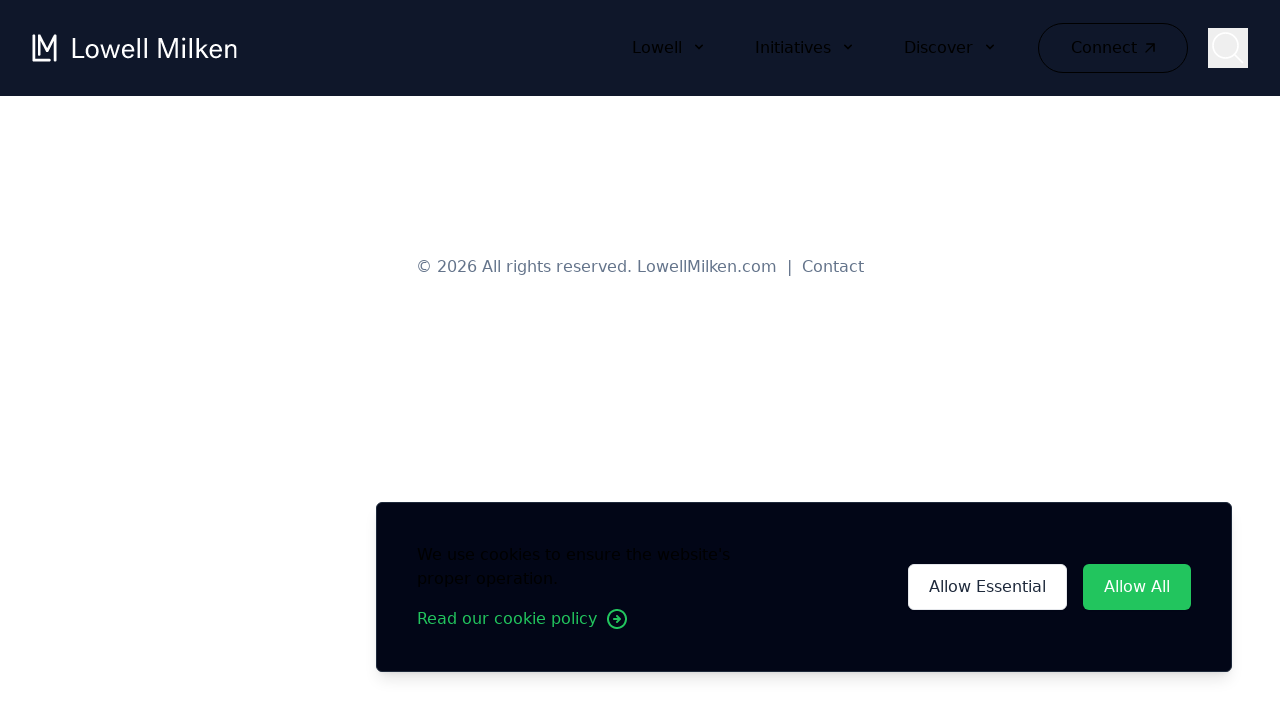

--- FILE ---
content_type: text/html;charset=utf-8
request_url: https://www.lowellmilken.com/Lowell-milken-newsroom/photos/album/2014/44
body_size: 33153
content:
<!DOCTYPE html><html  data-color-mode-forced="dark" data-capo=""><head><meta charset="utf-8">
<meta name="viewport" content="width=device-width, initial-scale=1">
<style id="nuxt-ui-colors">:root {
--color-primary-50: 240 253 244;
--color-primary-100: 220 252 231;
--color-primary-200: 187 247 208;
--color-primary-300: 134 239 172;
--color-primary-400: 74 222 128;
--color-primary-500: 34 197 94;
--color-primary-600: 22 163 74;
--color-primary-700: 21 128 61;
--color-primary-800: 22 101 52;
--color-primary-900: 20 83 45;
--color-primary-950: 5 46 22;
--color-primary-DEFAULT: var(--color-primary-500);

--color-gray-50: 249 250 251;
--color-gray-100: 243 244 246;
--color-gray-200: 229 231 235;
--color-gray-300: 209 213 219;
--color-gray-400: 156 163 175;
--color-gray-500: 107 114 128;
--color-gray-600: 75 85 99;
--color-gray-700: 55 65 81;
--color-gray-800: 31 41 55;
--color-gray-900: 17 24 39;
--color-gray-950: 3 7 18;
}

.dark {
  --color-primary-DEFAULT: var(--color-primary-400);
}
</style>
<link rel="stylesheet" href="https://cdnjs.cloudflare.com/ajax/libs/font-awesome/6.5.2/css/all.min.css" integrity="sha512-SnH5WK+bZxgPHs44uWIX+LLJAJ9/2PkPKZ5QiAj6Ta86w+fsb2TkcmfRyVX3pBnMFcV7oQPJkl9QevSCWr3W6A==" crossorigin="anonymous" referrerpolicy="no-referrer">
<style>/*! tailwindcss v3.4.7 | MIT License | https://tailwindcss.com*/*,:after,:before{border-color:rgb(var(--color-gray-200)/1);border-style:solid;border-width:0;box-sizing:border-box}:after,:before{--tw-content:""}:host,html{line-height:1.5;-webkit-text-size-adjust:100%;font-family:ui-sans-serif,system-ui,sans-serif,Apple Color Emoji,Segoe UI Emoji,Segoe UI Symbol,Noto Color Emoji;font-feature-settings:normal;font-variation-settings:normal;-moz-tab-size:4;-o-tab-size:4;tab-size:4;-webkit-tap-highlight-color:transparent}body{line-height:inherit;margin:0}hr{border-top-width:1px;color:inherit;height:0}abbr:where([title]){-webkit-text-decoration:underline dotted;text-decoration:underline dotted}h1,h2,h3,h4,h5,h6{font-size:inherit;font-weight:inherit}a{color:inherit;text-decoration:inherit}b,strong{font-weight:bolder}code,kbd,pre,samp{font-family:ui-monospace,SFMono-Regular,Menlo,Monaco,Consolas,Liberation Mono,Courier New,monospace;font-feature-settings:normal;font-size:1em;font-variation-settings:normal}small{font-size:80%}sub,sup{font-size:75%;line-height:0;position:relative;vertical-align:baseline}sub{bottom:-.25em}sup{top:-.5em}table{border-collapse:collapse;border-color:inherit;text-indent:0}button,input,optgroup,select,textarea{color:inherit;font-family:inherit;font-feature-settings:inherit;font-size:100%;font-variation-settings:inherit;font-weight:inherit;letter-spacing:inherit;line-height:inherit;margin:0;padding:0}button,select{text-transform:none}button,input:where([type=button]),input:where([type=reset]),input:where([type=submit]){-webkit-appearance:button;background-color:transparent;background-image:none}:-moz-focusring{outline:auto}:-moz-ui-invalid{box-shadow:none}progress{vertical-align:baseline}::-webkit-inner-spin-button,::-webkit-outer-spin-button{height:auto}[type=search]{-webkit-appearance:textfield;outline-offset:-2px}::-webkit-search-decoration{-webkit-appearance:none}::-webkit-file-upload-button{-webkit-appearance:button;font:inherit}summary{display:list-item}blockquote,dd,dl,figure,h1,h2,h3,h4,h5,h6,hr,p,pre{margin:0}fieldset{margin:0}fieldset,legend{padding:0}menu,ol,ul{list-style:none;margin:0;padding:0}dialog{padding:0}textarea{resize:vertical}input::-moz-placeholder,textarea::-moz-placeholder{color:rgb(var(--color-gray-400)/1);opacity:1}input::placeholder,textarea::placeholder{color:rgb(var(--color-gray-400)/1);opacity:1}[role=button],button{cursor:pointer}:disabled{cursor:default}audio,canvas,embed,iframe,img,object,svg,video{display:block;vertical-align:middle}img,video{height:auto;max-width:100%}[hidden]{display:none}*,:after,:before{--tw-border-spacing-x:0;--tw-border-spacing-y:0;--tw-translate-x:0;--tw-translate-y:0;--tw-rotate:0;--tw-skew-x:0;--tw-skew-y:0;--tw-scale-x:1;--tw-scale-y:1;--tw-pan-x: ;--tw-pan-y: ;--tw-pinch-zoom: ;--tw-scroll-snap-strictness:proximity;--tw-gradient-from-position: ;--tw-gradient-via-position: ;--tw-gradient-to-position: ;--tw-ordinal: ;--tw-slashed-zero: ;--tw-numeric-figure: ;--tw-numeric-spacing: ;--tw-numeric-fraction: ;--tw-ring-inset: ;--tw-ring-offset-width:0px;--tw-ring-offset-color:#fff;--tw-ring-color:rgba(59,130,246,.5);--tw-ring-offset-shadow:0 0 #0000;--tw-ring-shadow:0 0 #0000;--tw-shadow:0 0 #0000;--tw-shadow-colored:0 0 #0000;--tw-blur: ;--tw-brightness: ;--tw-contrast: ;--tw-grayscale: ;--tw-hue-rotate: ;--tw-invert: ;--tw-saturate: ;--tw-sepia: ;--tw-drop-shadow: ;--tw-backdrop-blur: ;--tw-backdrop-brightness: ;--tw-backdrop-contrast: ;--tw-backdrop-grayscale: ;--tw-backdrop-hue-rotate: ;--tw-backdrop-invert: ;--tw-backdrop-opacity: ;--tw-backdrop-saturate: ;--tw-backdrop-sepia: ;--tw-contain-size: ;--tw-contain-layout: ;--tw-contain-paint: ;--tw-contain-style: }::backdrop{--tw-border-spacing-x:0;--tw-border-spacing-y:0;--tw-translate-x:0;--tw-translate-y:0;--tw-rotate:0;--tw-skew-x:0;--tw-skew-y:0;--tw-scale-x:1;--tw-scale-y:1;--tw-pan-x: ;--tw-pan-y: ;--tw-pinch-zoom: ;--tw-scroll-snap-strictness:proximity;--tw-gradient-from-position: ;--tw-gradient-via-position: ;--tw-gradient-to-position: ;--tw-ordinal: ;--tw-slashed-zero: ;--tw-numeric-figure: ;--tw-numeric-spacing: ;--tw-numeric-fraction: ;--tw-ring-inset: ;--tw-ring-offset-width:0px;--tw-ring-offset-color:#fff;--tw-ring-color:rgba(59,130,246,.5);--tw-ring-offset-shadow:0 0 #0000;--tw-ring-shadow:0 0 #0000;--tw-shadow:0 0 #0000;--tw-shadow-colored:0 0 #0000;--tw-blur: ;--tw-brightness: ;--tw-contrast: ;--tw-grayscale: ;--tw-hue-rotate: ;--tw-invert: ;--tw-saturate: ;--tw-sepia: ;--tw-drop-shadow: ;--tw-backdrop-blur: ;--tw-backdrop-brightness: ;--tw-backdrop-contrast: ;--tw-backdrop-grayscale: ;--tw-backdrop-hue-rotate: ;--tw-backdrop-invert: ;--tw-backdrop-opacity: ;--tw-backdrop-saturate: ;--tw-backdrop-sepia: ;--tw-contain-size: ;--tw-contain-layout: ;--tw-contain-paint: ;--tw-contain-style: }.container{width:100%}@media (min-width:640px){.container{max-width:640px}}@media (min-width:768px){.container{max-width:768px}}@media (min-width:1100px){.container{max-width:1100px}}@media (min-width:1280px){.container{max-width:1280px}}.form-input,.form-multiselect,.form-select,.form-textarea{-webkit-appearance:none;-moz-appearance:none;appearance:none;background-color:#fff;border-color:rgb(var(--color-gray-500)/var(--tw-border-opacity,1));border-radius:0;border-width:1px;font-size:1rem;line-height:1.5rem;padding:.5rem .75rem;--tw-shadow:0 0 #0000}.form-input:focus,.form-multiselect:focus,.form-select:focus,.form-textarea:focus{outline:2px solid transparent;outline-offset:2px;--tw-ring-inset:var(--tw-empty,/*!*/ /*!*/);--tw-ring-offset-width:0px;--tw-ring-offset-color:#fff;--tw-ring-color:#2563eb;--tw-ring-offset-shadow:var(--tw-ring-inset) 0 0 0 var(--tw-ring-offset-width) var(--tw-ring-offset-color);--tw-ring-shadow:var(--tw-ring-inset) 0 0 0 calc(1px + var(--tw-ring-offset-width)) var(--tw-ring-color);border-color:#2563eb;box-shadow:var(--tw-ring-offset-shadow),var(--tw-ring-shadow),var(--tw-shadow)}.form-input::-moz-placeholder,.form-textarea::-moz-placeholder{color:rgb(var(--color-gray-500)/var(--tw-text-opacity,1));opacity:1}.form-input::placeholder,.form-textarea::placeholder{color:rgb(var(--color-gray-500)/var(--tw-text-opacity,1));opacity:1}.form-input::-webkit-datetime-edit-fields-wrapper{padding:0}.form-input::-webkit-date-and-time-value{min-height:1.5em;text-align:inherit}.form-input::-webkit-datetime-edit{display:inline-flex}.form-input::-webkit-datetime-edit,.form-input::-webkit-datetime-edit-day-field,.form-input::-webkit-datetime-edit-hour-field,.form-input::-webkit-datetime-edit-meridiem-field,.form-input::-webkit-datetime-edit-millisecond-field,.form-input::-webkit-datetime-edit-minute-field,.form-input::-webkit-datetime-edit-month-field,.form-input::-webkit-datetime-edit-second-field,.form-input::-webkit-datetime-edit-year-field{padding-bottom:0;padding-top:0}.form-select{background-image:url("data:image/svg+xml;charset=utf-8,%3Csvg xmlns='http://www.w3.org/2000/svg' fill='none' viewBox='0 0 20 20'%3E%3Cpath stroke='rgb(var(--color-gray-500) / var(--tw-stroke-opacity, 1))' stroke-linecap='round' stroke-linejoin='round' stroke-width='1.5' d='m6 8 4 4 4-4'/%3E%3C/svg%3E");background-position:right .5rem center;background-repeat:no-repeat;background-size:1.5em 1.5em;padding-right:2.5rem;-webkit-print-color-adjust:exact;print-color-adjust:exact}.form-select:where([size]:not([size="1"])){background-image:none;background-position:0 0;background-repeat:unset;background-size:initial;padding-right:.75rem;-webkit-print-color-adjust:unset;print-color-adjust:unset}.form-checkbox,.form-radio{-webkit-appearance:none;-moz-appearance:none;appearance:none;background-color:#fff;background-origin:border-box;border-color:rgb(var(--color-gray-500)/var(--tw-border-opacity,1));border-width:1px;color:#2563eb;display:inline-block;flex-shrink:0;height:1rem;padding:0;-webkit-print-color-adjust:exact;print-color-adjust:exact;-webkit-user-select:none;-moz-user-select:none;user-select:none;vertical-align:middle;width:1rem;--tw-shadow:0 0 #0000}.form-checkbox{border-radius:0}.form-radio{border-radius:100%}.form-checkbox:focus,.form-radio:focus{outline:2px solid transparent;outline-offset:2px;--tw-ring-inset:var(--tw-empty,/*!*/ /*!*/);--tw-ring-offset-width:2px;--tw-ring-offset-color:#fff;--tw-ring-color:#2563eb;--tw-ring-offset-shadow:var(--tw-ring-inset) 0 0 0 var(--tw-ring-offset-width) var(--tw-ring-offset-color);--tw-ring-shadow:var(--tw-ring-inset) 0 0 0 calc(2px + var(--tw-ring-offset-width)) var(--tw-ring-color);box-shadow:var(--tw-ring-offset-shadow),var(--tw-ring-shadow),var(--tw-shadow)}.form-checkbox:checked,.form-radio:checked{background-color:currentColor;background-position:50%;background-repeat:no-repeat;background-size:100% 100%;border-color:transparent}.form-checkbox:checked{background-image:url("data:image/svg+xml;charset=utf-8,%3Csvg xmlns='http://www.w3.org/2000/svg' fill='%23fff' viewBox='0 0 16 16'%3E%3Cpath d='M12.207 4.793a1 1 0 0 1 0 1.414l-5 5a1 1 0 0 1-1.414 0l-2-2a1 1 0 0 1 1.414-1.414L6.5 9.086l4.293-4.293a1 1 0 0 1 1.414 0'/%3E%3C/svg%3E")}@media (forced-colors:active) {.form-checkbox:checked{-webkit-appearance:auto;-moz-appearance:auto;appearance:auto}}.form-radio:checked{background-image:url("data:image/svg+xml;charset=utf-8,%3Csvg xmlns='http://www.w3.org/2000/svg' fill='%23fff' viewBox='0 0 16 16'%3E%3Ccircle cx='8' cy='8' r='3'/%3E%3C/svg%3E")}@media (forced-colors:active) {.form-radio:checked{-webkit-appearance:auto;-moz-appearance:auto;appearance:auto}}.form-checkbox:checked:focus,.form-checkbox:checked:hover,.form-radio:checked:focus,.form-radio:checked:hover{background-color:currentColor;border-color:transparent}.form-checkbox:indeterminate{background-color:currentColor;background-image:url("data:image/svg+xml;charset=utf-8,%3Csvg xmlns='http://www.w3.org/2000/svg' fill='none' viewBox='0 0 16 16'%3E%3Cpath stroke='%23fff' stroke-linecap='round' stroke-linejoin='round' stroke-width='2' d='M4 8h8'/%3E%3C/svg%3E");background-position:50%;background-repeat:no-repeat;background-size:100% 100%;border-color:transparent}@media (forced-colors:active) {.form-checkbox:indeterminate{-webkit-appearance:auto;-moz-appearance:auto;appearance:auto}}.form-checkbox:indeterminate:focus,.form-checkbox:indeterminate:hover{background-color:currentColor;border-color:transparent}.sr-only{height:1px;margin:-1px;overflow:hidden;padding:0;position:absolute;width:1px;clip:rect(0,0,0,0);border-width:0;white-space:nowrap}.pointer-events-none{pointer-events:none}.pointer-events-auto{pointer-events:auto}.invisible{visibility:hidden}.static{position:static}.\!fixed{position:fixed!important}.fixed{position:fixed}.\!absolute{position:absolute!important}.absolute{position:absolute}.relative{position:relative}.sticky{position:sticky}.inset-0{inset:0}.inset-x-0{left:0;right:0}.inset-y-0{bottom:0;top:0}.-bottom-1{bottom:-.25rem}.-bottom-\[0\.5px\]{bottom:-.5px}.-left-1{left:-.25rem}.-right-1{right:-.25rem}.-top-1{top:-.25rem}.bottom-0{bottom:0}.bottom-2\.5{bottom:.625rem}.bottom-4{bottom:1rem}.bottom-6{bottom:1.5rem}.end-0{inset-inline-end:0}.end-2\.5{inset-inline-end:.625rem}.end-4{inset-inline-end:1rem}.left-0{left:0}.left-1\/2{left:50%}.left-4{left:1rem}.left-\[4px\]{left:4px}.left-\[max\(-7rem\2c calc\(50\%-52rem\)\)\]{left:max(-7rem,calc(50% - 52rem))}.left-\[max\(45rem\2c calc\(50\%\+8rem\)\)\]{left:max(45rem,calc(50% + 8rem))}.right-0{right:0}.right-4{right:1rem}.right-6{right:1.5rem}.start-0{inset-inline-start:0}.start-4{inset-inline-start:1rem}.top-0{top:0}.top-1\/2{top:50%}.top-12{top:3rem}.top-4{top:1rem}.top-6{top:1.5rem}.top-8{top:2rem}.top-\[4px\]{top:4px}.isolate{isolation:isolate}.-z-10{z-index:-10}.z-0{z-index:0}.z-10{z-index:10}.z-20{z-index:20}.z-50{z-index:50}.z-\[100\]{z-index:100}.z-\[1\]{z-index:1}.z-\[5000\]{z-index:5000}.z-\[51\]{z-index:51}.z-\[55\]{z-index:55}.z-\[8000\]{z-index:8000}.z-\[9000\]{z-index:9000}.z-\[999999\]{z-index:999999}.z-\[99999\]{z-index:99999}.z-\[9999\]{z-index:9999}.z-\[999\]{z-index:999}.order-1{order:1}.col-span-12{grid-column:span 12/span 12}.col-start-1{grid-column-start:1}.row-start-1{grid-row-start:1}.\!-m-px{margin:-1px!important}.-m-1\.5{margin:-.375rem}.-m-3{margin:-.75rem}.-mx-1{margin-left:-.25rem;margin-right:-.25rem}.-mx-4{margin-left:-1rem;margin-right:-1rem}.-mx-5{margin-left:-1.25rem;margin-right:-1.25rem}.-my-1\.5{margin-bottom:-.375rem;margin-top:-.375rem}.-my-2{margin-bottom:-.5rem;margin-top:-.5rem}.mx-1{margin-left:.25rem;margin-right:.25rem}.mx-2{margin-left:.5rem;margin-right:.5rem}.mx-3{margin-left:.75rem;margin-right:.75rem}.mx-4{margin-left:1rem;margin-right:1rem}.mx-5{margin-left:1.25rem;margin-right:1.25rem}.mx-auto{margin-left:auto;margin-right:auto}.my-10{margin-bottom:2.5rem;margin-top:2.5rem}.my-12{margin-bottom:3rem;margin-top:3rem}.my-2{margin-bottom:.5rem;margin-top:.5rem}.my-4{margin-bottom:1rem;margin-top:1rem}.my-5{margin-bottom:1.25rem;margin-top:1.25rem}.my-6{margin-bottom:1.5rem;margin-top:1.5rem}.my-8{margin-bottom:2rem;margin-top:2rem}.-mb-4{margin-bottom:-1rem}.-me-1\.5{margin-inline-end:-.375rem}.-ml-0\.5{margin-left:-.125rem}.-mt-1{margin-top:-.25rem}.-mt-36{margin-top:-9rem}.-mt-\[24vh\]{margin-top:-24vh}.mb-0{margin-bottom:0}.mb-1{margin-bottom:.25rem}.mb-1\.5{margin-bottom:.375rem}.mb-10{margin-bottom:2.5rem}.mb-12{margin-bottom:3rem}.mb-2{margin-bottom:.5rem}.mb-20{margin-bottom:5rem}.mb-3{margin-bottom:.75rem}.mb-4{margin-bottom:1rem}.mb-5{margin-bottom:1.25rem}.mb-6{margin-bottom:1.5rem}.mb-8{margin-bottom:2rem}.mb-auto{margin-bottom:auto}.me-2{margin-inline-end:.5rem}.me-3{margin-inline-end:.75rem}.ml-0{margin-left:0}.ml-1{margin-left:.25rem}.ml-3{margin-left:.75rem}.ml-4{margin-left:1rem}.ml-5{margin-left:1.25rem}.ml-\[25\%\]{margin-left:25%}.ml-auto{margin-left:auto}.mr-1\.5{margin-right:.375rem}.mr-10{margin-right:2.5rem}.mr-2{margin-right:.5rem}.mr-3{margin-right:.75rem}.mr-auto{margin-right:auto}.ms-2{margin-inline-start:.5rem}.ms-3{margin-inline-start:.75rem}.ms-auto{margin-inline-start:auto}.mt-0{margin-top:0}.mt-1{margin-top:.25rem}.mt-10{margin-top:2.5rem}.mt-12{margin-top:3rem}.mt-16{margin-top:4rem}.mt-2{margin-top:.5rem}.mt-3{margin-top:.75rem}.mt-4{margin-top:1rem}.mt-5{margin-top:1.25rem}.mt-6{margin-top:1.5rem}.mt-8{margin-top:2rem}.mt-\[3rem\]{margin-top:3rem}.line-clamp-1{display:-webkit-box;overflow:hidden;-webkit-box-orient:vertical;-webkit-line-clamp:1}.block{display:block}.inline-block{display:inline-block}.inline{display:inline}.flex{display:flex}.inline-flex{display:inline-flex}.table{display:table}.grid{display:grid}.inline-grid{display:inline-grid}.hidden{display:none}.aspect-\[16\/9\]{aspect-ratio:16/9}.aspect-\[2\/1\]{aspect-ratio:2/1}.aspect-\[577\/310\]{aspect-ratio:577/310}.size-6{height:1.5rem;width:1.5rem}.size-8{height:2rem;width:2rem}.\!h-px{height:1px!important}.h-0\.5{height:.125rem}.h-1{height:.25rem}.h-1\.5{height:.375rem}.h-10{height:2.5rem}.h-12{height:3rem}.h-14{height:3.5rem}.h-16{height:4rem}.h-2{height:.5rem}.h-2\.5{height:.625rem}.h-20{height:5rem}.h-24{height:6rem}.h-3{height:.75rem}.h-3\.5{height:.875rem}.h-4{height:1rem}.h-44{height:11rem}.h-5{height:1.25rem}.h-56{height:14rem}.h-6{height:1.5rem}.h-64{height:16rem}.h-7{height:1.75rem}.h-8{height:2rem}.h-9{height:2.25rem}.h-\[1em\]{height:1em}.h-\[33vh\]{height:33vh}.h-\[40px\]{height:40px}.h-\[4px\]{height:4px}.h-\[50\%\]{height:50%}.h-\[5px\]{height:5px}.h-\[90vh\]{height:90vh}.h-\[95px\]{height:95px}.h-auto{height:auto}.h-full{height:100%}.h-px{height:1px}.h-screen{height:100vh}.max-h-0{max-height:0}.max-h-60{max-height:15rem}.max-h-96{max-height:24rem}.max-h-\[450px\]{max-height:450px}.max-h-\[9999px\]{max-height:9999px}.min-h-0{min-height:0}.min-h-\[300px\]{min-height:300px}.min-h-full{min-height:100%}.min-h-screen{min-height:100vh}.\!w-px{width:1px!important}.w-0{width:0}.w-0\.5{width:.125rem}.w-10{width:2.5rem}.w-11{width:2.75rem}.w-12{width:3rem}.w-14{width:3.5rem}.w-16{width:4rem}.w-2{width:.5rem}.w-2\.5{width:.625rem}.w-20{width:5rem}.w-3{width:.75rem}.w-3\/4{width:75%}.w-4{width:1rem}.w-48{width:12rem}.w-5{width:1.25rem}.w-5\/12{width:41.666667%}.w-6{width:1.5rem}.w-7{width:1.75rem}.w-8{width:2rem}.w-9{width:2.25rem}.w-\[1em\]{width:1em}.w-\[3\.25rem\]{width:3.25rem}.w-\[3\.75rem\]{width:3.75rem}.w-\[36\.0625rem\]{width:36.0625rem}.w-\[40px\]{width:40px}.w-\[80\%\]{width:80%}.w-\[calc\(100\%\+0\.5rem\)\]{width:calc(100% + .5rem)}.w-fit{width:-moz-fit-content;width:fit-content}.w-full{width:100%}.w-px{width:1px}.w-screen{width:100vw}.min-w-0{min-width:0}.min-w-\[0\.375rem\]{min-width:.375rem}.min-w-\[0\.5rem\]{min-width:.5rem}.min-w-\[0\.625rem\]{min-width:.625rem}.min-w-\[0\.75rem\]{min-width:.75rem}.min-w-\[0\.875rem\]{min-width:.875rem}.min-w-\[1\.25rem\]{min-width:1.25rem}.min-w-\[16px\]{min-width:16px}.min-w-\[1rem\]{min-width:1rem}.min-w-\[20px\]{min-width:20px}.min-w-\[24px\]{min-width:24px}.min-w-\[300px\]{min-width:300px}.min-w-\[4px\]{min-width:4px}.min-w-\[5px\]{min-width:5px}.min-w-fit{min-width:-moz-fit-content;min-width:fit-content}.min-w-full{min-width:100%}.max-w-2xl{max-width:42rem}.max-w-3xl{max-width:48rem}.max-w-4xl{max-width:56rem}.max-w-6xl{max-width:72rem}.max-w-7xl{max-width:80rem}.max-w-\[1000px\]{max-width:1000px}.max-w-\[2400px\]{max-width:2400px}.max-w-\[32rem\]{max-width:32rem}.max-w-\[85rem\]{max-width:85rem}.max-w-\[900px\]{max-width:900px}.max-w-\[980px\]{max-width:980px}.max-w-full{max-width:100%}.max-w-md{max-width:28rem}.max-w-screen-lg{max-width:1100px}.max-w-screen-md{max-width:768px}.max-w-screen-sm{max-width:640px}.max-w-screen-xl{max-width:1280px}.max-w-sm{max-width:24rem}.max-w-xl{max-width:36rem}.max-w-xs{max-width:20rem}.flex-1{flex:1 1 0%}.flex-none{flex:none}.flex-shrink{flex-shrink:1}.flex-shrink-0{flex-shrink:0}.grow{flex-grow:1}.table-fixed{table-layout:fixed}.origin-top-left{transform-origin:top left}.origin-top-right{transform-origin:top right}.-translate-x-1\/2{--tw-translate-x:-50%}.-translate-x-1\/2,.-translate-x-full{transform:translate(var(--tw-translate-x),var(--tw-translate-y)) rotate(var(--tw-rotate)) skewX(var(--tw-skew-x)) skewY(var(--tw-skew-y)) scaleX(var(--tw-scale-x)) scaleY(var(--tw-scale-y))}.-translate-x-full{--tw-translate-x:-100%}.-translate-y-1\/2{--tw-translate-y:-50%}.-translate-y-1\/2,.-translate-y-full{transform:translate(var(--tw-translate-x),var(--tw-translate-y)) rotate(var(--tw-rotate)) skewX(var(--tw-skew-x)) skewY(var(--tw-skew-y)) scaleX(var(--tw-scale-x)) scaleY(var(--tw-scale-y))}.-translate-y-full{--tw-translate-y:-100%}.translate-x-0{--tw-translate-x:0px}.translate-x-0,.translate-x-1\/2{transform:translate(var(--tw-translate-x),var(--tw-translate-y)) rotate(var(--tw-rotate)) skewX(var(--tw-skew-x)) skewY(var(--tw-skew-y)) scaleX(var(--tw-scale-x)) scaleY(var(--tw-scale-y))}.translate-x-1\/2{--tw-translate-x:50%}.translate-x-2{--tw-translate-x:0.5rem}.translate-x-2,.translate-x-2\.5{transform:translate(var(--tw-translate-x),var(--tw-translate-y)) rotate(var(--tw-rotate)) skewX(var(--tw-skew-x)) skewY(var(--tw-skew-y)) scaleX(var(--tw-scale-x)) scaleY(var(--tw-scale-y))}.translate-x-2\.5{--tw-translate-x:0.625rem}.translate-x-3{--tw-translate-x:0.75rem}.translate-x-3,.translate-x-4{transform:translate(var(--tw-translate-x),var(--tw-translate-y)) rotate(var(--tw-rotate)) skewX(var(--tw-skew-x)) skewY(var(--tw-skew-y)) scaleX(var(--tw-scale-x)) scaleY(var(--tw-scale-y))}.translate-x-4{--tw-translate-x:1rem}.translate-x-5{--tw-translate-x:1.25rem}.translate-x-5,.translate-x-6{transform:translate(var(--tw-translate-x),var(--tw-translate-y)) rotate(var(--tw-rotate)) skewX(var(--tw-skew-x)) skewY(var(--tw-skew-y)) scaleX(var(--tw-scale-x)) scaleY(var(--tw-scale-y))}.translate-x-6{--tw-translate-x:1.5rem}.translate-x-7{--tw-translate-x:1.75rem}.translate-x-7,.translate-x-full{transform:translate(var(--tw-translate-x),var(--tw-translate-y)) rotate(var(--tw-rotate)) skewX(var(--tw-skew-x)) skewY(var(--tw-skew-y)) scaleX(var(--tw-scale-x)) scaleY(var(--tw-scale-y))}.translate-x-full{--tw-translate-x:100%}.translate-y-0{--tw-translate-y:0px}.translate-y-0,.translate-y-1{transform:translate(var(--tw-translate-x),var(--tw-translate-y)) rotate(var(--tw-rotate)) skewX(var(--tw-skew-x)) skewY(var(--tw-skew-y)) scaleX(var(--tw-scale-x)) scaleY(var(--tw-scale-y))}.translate-y-1{--tw-translate-y:0.25rem}.translate-y-1\/2{--tw-translate-y:50%}.translate-y-1\/2,.translate-y-2{transform:translate(var(--tw-translate-x),var(--tw-translate-y)) rotate(var(--tw-rotate)) skewX(var(--tw-skew-x)) skewY(var(--tw-skew-y)) scaleX(var(--tw-scale-x)) scaleY(var(--tw-scale-y))}.translate-y-2{--tw-translate-y:0.5rem}.translate-y-4{--tw-translate-y:1rem}.translate-y-4,.translate-y-full{transform:translate(var(--tw-translate-x),var(--tw-translate-y)) rotate(var(--tw-rotate)) skewX(var(--tw-skew-x)) skewY(var(--tw-skew-y)) scaleX(var(--tw-scale-x)) scaleY(var(--tw-scale-y))}.translate-y-full{--tw-translate-y:100%}.-rotate-180{--tw-rotate:-180deg}.-rotate-180,.-rotate-90{transform:translate(var(--tw-translate-x),var(--tw-translate-y)) rotate(var(--tw-rotate)) skewX(var(--tw-skew-x)) skewY(var(--tw-skew-y)) scaleX(var(--tw-scale-x)) scaleY(var(--tw-scale-y))}.-rotate-90{--tw-rotate:-90deg}.rotate-0{--tw-rotate:0deg}.rotate-0,.rotate-180{transform:translate(var(--tw-translate-x),var(--tw-translate-y)) rotate(var(--tw-rotate)) skewX(var(--tw-skew-x)) skewY(var(--tw-skew-y)) scaleX(var(--tw-scale-x)) scaleY(var(--tw-scale-y))}.rotate-180{--tw-rotate:180deg}.scale-100{--tw-scale-x:1;--tw-scale-y:1}.scale-100,.scale-95{transform:translate(var(--tw-translate-x),var(--tw-translate-y)) rotate(var(--tw-rotate)) skewX(var(--tw-skew-x)) skewY(var(--tw-skew-y)) scaleX(var(--tw-scale-x)) scaleY(var(--tw-scale-y))}.scale-95{--tw-scale-x:.95;--tw-scale-y:.95}.transform{transform:translate(var(--tw-translate-x),var(--tw-translate-y)) rotate(var(--tw-rotate)) skewX(var(--tw-skew-x)) skewY(var(--tw-skew-y)) scaleX(var(--tw-scale-x)) scaleY(var(--tw-scale-y))}.transform-gpu{transform:translate3d(var(--tw-translate-x),var(--tw-translate-y),0) rotate(var(--tw-rotate)) skewX(var(--tw-skew-x)) skewY(var(--tw-skew-y)) scaleX(var(--tw-scale-x)) scaleY(var(--tw-scale-y))}@keyframes pulse{50%{opacity:.5}}.animate-pulse{animation:pulse 2s cubic-bezier(.4,0,.6,1) infinite}@keyframes spin{to{transform:rotate(1turn)}}.animate-spin{animation:spin 1s linear infinite}.cursor-default{cursor:default}.cursor-not-allowed{cursor:not-allowed}.cursor-pointer{cursor:pointer}.select-none{-webkit-user-select:none;-moz-user-select:none;user-select:none}.resize-none{resize:none}.resize{resize:both}.snap-x{scroll-snap-type:x var(--tw-scroll-snap-strictness)}.snap-mandatory{--tw-scroll-snap-strictness:mandatory}.snap-center{scroll-snap-align:center}.scroll-py-1{scroll-padding-bottom:.25rem;scroll-padding-top:.25rem}.scroll-py-2{scroll-padding-bottom:.5rem;scroll-padding-top:.5rem}.list-inside{list-style-position:inside}.list-disc{list-style-type:disc}.appearance-none{-webkit-appearance:none;-moz-appearance:none;appearance:none}.columns-1{-moz-columns:1;column-count:1}.columns-2{-moz-columns:2;column-count:2}.break-inside-avoid{-moz-column-break-inside:avoid;break-inside:avoid}.grid-cols-1{grid-template-columns:repeat(1,minmax(0,1fr))}.grid-cols-12{grid-template-columns:repeat(12,minmax(0,1fr))}.grid-cols-2{grid-template-columns:repeat(2,minmax(0,1fr))}.grid-cols-3{grid-template-columns:repeat(3,minmax(0,1fr))}.flex-row{flex-direction:row}.flex-row-reverse{flex-direction:row-reverse}.flex-col{flex-direction:column}.flex-col-reverse{flex-direction:column-reverse}.flex-wrap{flex-wrap:wrap}.flex-nowrap{flex-wrap:nowrap}.content-center{align-content:center}.items-start{align-items:flex-start}.items-end{align-items:flex-end}.items-center{align-items:center}.justify-end{justify-content:flex-end}.justify-center{justify-content:center}.justify-between{justify-content:space-between}.gap-0\.5{gap:.125rem}.gap-1{gap:.25rem}.gap-1\.5{gap:.375rem}.gap-10{gap:2.5rem}.gap-2{gap:.5rem}.gap-3{gap:.75rem}.gap-4{gap:1rem}.gap-6{gap:1.5rem}.gap-8{gap:2rem}.gap-x-1{-moz-column-gap:.25rem;column-gap:.25rem}.gap-x-1\.5{-moz-column-gap:.375rem;column-gap:.375rem}.gap-x-16{-moz-column-gap:4rem;column-gap:4rem}.gap-x-2{-moz-column-gap:.5rem;column-gap:.5rem}.gap-x-2\.5{-moz-column-gap:.625rem;column-gap:.625rem}.gap-x-3{-moz-column-gap:.75rem;column-gap:.75rem}.gap-x-4{-moz-column-gap:1rem;column-gap:1rem}.gap-x-6{-moz-column-gap:1.5rem;column-gap:1.5rem}.gap-y-2{row-gap:.5rem}.gap-y-8{row-gap:2rem}.-space-x-px>:not([hidden])~:not([hidden]){--tw-space-x-reverse:0;margin-left:calc(-1px*(1 - var(--tw-space-x-reverse)));margin-right:calc(-1px*var(--tw-space-x-reverse))}.-space-y-px>:not([hidden])~:not([hidden]){--tw-space-y-reverse:0;margin-bottom:calc(-1px*var(--tw-space-y-reverse));margin-top:calc(-1px*(1 - var(--tw-space-y-reverse)))}.space-x-2>:not([hidden])~:not([hidden]){--tw-space-x-reverse:0;margin-left:calc(.5rem*(1 - var(--tw-space-x-reverse)));margin-right:calc(.5rem*var(--tw-space-x-reverse))}.space-x-6>:not([hidden])~:not([hidden]){--tw-space-x-reverse:0;margin-left:calc(1.5rem*(1 - var(--tw-space-x-reverse)));margin-right:calc(1.5rem*var(--tw-space-x-reverse))}.space-y-2>:not([hidden])~:not([hidden]){--tw-space-y-reverse:0;margin-bottom:calc(.5rem*var(--tw-space-y-reverse));margin-top:calc(.5rem*(1 - var(--tw-space-y-reverse)))}.space-y-3>:not([hidden])~:not([hidden]){--tw-space-y-reverse:0;margin-bottom:calc(.75rem*var(--tw-space-y-reverse));margin-top:calc(.75rem*(1 - var(--tw-space-y-reverse)))}.space-y-5>:not([hidden])~:not([hidden]){--tw-space-y-reverse:0;margin-bottom:calc(1.25rem*var(--tw-space-y-reverse));margin-top:calc(1.25rem*(1 - var(--tw-space-y-reverse)))}.space-y-6>:not([hidden])~:not([hidden]){--tw-space-y-reverse:0;margin-bottom:calc(1.5rem*var(--tw-space-y-reverse));margin-top:calc(1.5rem*(1 - var(--tw-space-y-reverse)))}.space-y-8>:not([hidden])~:not([hidden]){--tw-space-y-reverse:0;margin-bottom:calc(2rem*var(--tw-space-y-reverse));margin-top:calc(2rem*(1 - var(--tw-space-y-reverse)))}.divide-y>:not([hidden])~:not([hidden]){--tw-divide-y-reverse:0;border-bottom-width:calc(1px*var(--tw-divide-y-reverse));border-top-width:calc(1px*(1 - var(--tw-divide-y-reverse)))}.divide-gray-100>:not([hidden])~:not([hidden]){--tw-divide-opacity:1;border-color:rgb(var(--color-gray-100)/var(--tw-divide-opacity))}.divide-gray-200>:not([hidden])~:not([hidden]){--tw-divide-opacity:1;border-color:rgb(var(--color-gray-200)/var(--tw-divide-opacity))}.divide-gray-300>:not([hidden])~:not([hidden]){--tw-divide-opacity:1;border-color:rgb(var(--color-gray-300)/var(--tw-divide-opacity))}.divide-gray-500>:not([hidden])~:not([hidden]){--tw-divide-opacity:1;border-color:rgb(var(--color-gray-500)/var(--tw-divide-opacity))}.self-center{align-self:center}.self-stretch{align-self:stretch}.\!overflow-hidden{overflow:hidden!important}.overflow-hidden{overflow:hidden}.overflow-x-auto{overflow-x:auto}.overflow-y-auto{overflow-y:auto}.overflow-y-hidden{overflow-y:hidden}.scroll-smooth{scroll-behavior:smooth}.truncate{overflow:hidden;white-space:nowrap}.text-ellipsis,.truncate{text-overflow:ellipsis}.\!whitespace-nowrap{white-space:nowrap!important}.whitespace-nowrap{white-space:nowrap}.break-all{word-break:break-all}.rounded{border-radius:.25rem}.rounded-2xl{border-radius:1rem}.rounded-3xl{border-radius:1.5rem}.rounded-full{border-radius:9999px}.rounded-lg{border-radius:.5rem}.rounded-md{border-radius:.375rem}.rounded-none{border-radius:0}.rounded-sm{border-radius:.125rem}.rounded-xl{border-radius:.75rem}.rounded-b{border-bottom-left-radius:.25rem;border-bottom-right-radius:.25rem}.rounded-b-2xl{border-bottom-left-radius:1rem;border-bottom-right-radius:1rem}.rounded-b-3xl{border-bottom-left-radius:1.5rem;border-bottom-right-radius:1.5rem}.rounded-b-full{border-bottom-left-radius:9999px;border-bottom-right-radius:9999px}.rounded-b-lg{border-bottom-left-radius:.5rem;border-bottom-right-radius:.5rem}.rounded-b-md{border-bottom-left-radius:.375rem;border-bottom-right-radius:.375rem}.rounded-b-none{border-bottom-left-radius:0;border-bottom-right-radius:0}.rounded-b-sm{border-bottom-left-radius:.125rem;border-bottom-right-radius:.125rem}.rounded-b-xl{border-bottom-left-radius:.75rem;border-bottom-right-radius:.75rem}.rounded-e{border-end-end-radius:.25rem;border-start-end-radius:.25rem}.rounded-e-2xl{border-end-end-radius:1rem;border-start-end-radius:1rem}.rounded-e-3xl{border-end-end-radius:1.5rem;border-start-end-radius:1.5rem}.rounded-e-full{border-end-end-radius:9999px;border-start-end-radius:9999px}.rounded-e-lg{border-end-end-radius:.5rem;border-start-end-radius:.5rem}.rounded-e-md{border-end-end-radius:.375rem;border-start-end-radius:.375rem}.rounded-e-none{border-end-end-radius:0;border-start-end-radius:0}.rounded-e-sm{border-end-end-radius:.125rem;border-start-end-radius:.125rem}.rounded-e-xl{border-end-end-radius:.75rem;border-start-end-radius:.75rem}.rounded-s{border-end-start-radius:.25rem;border-start-start-radius:.25rem}.rounded-s-2xl{border-end-start-radius:1rem;border-start-start-radius:1rem}.rounded-s-3xl{border-end-start-radius:1.5rem;border-start-start-radius:1.5rem}.rounded-s-full{border-end-start-radius:9999px;border-start-start-radius:9999px}.rounded-s-lg{border-end-start-radius:.5rem;border-start-start-radius:.5rem}.rounded-s-md{border-end-start-radius:.375rem;border-start-start-radius:.375rem}.rounded-s-none{border-end-start-radius:0;border-start-start-radius:0}.rounded-s-sm{border-end-start-radius:.125rem;border-start-start-radius:.125rem}.rounded-s-xl{border-end-start-radius:.75rem;border-start-start-radius:.75rem}.rounded-t{border-top-left-radius:.25rem;border-top-right-radius:.25rem}.rounded-t-2xl{border-top-left-radius:1rem;border-top-right-radius:1rem}.rounded-t-3xl{border-top-left-radius:1.5rem;border-top-right-radius:1.5rem}.rounded-t-full{border-top-left-radius:9999px;border-top-right-radius:9999px}.rounded-t-lg{border-top-left-radius:.5rem;border-top-right-radius:.5rem}.rounded-t-md{border-top-left-radius:.375rem;border-top-right-radius:.375rem}.rounded-t-none{border-top-left-radius:0;border-top-right-radius:0}.rounded-t-sm{border-top-left-radius:.125rem;border-top-right-radius:.125rem}.rounded-t-xl{border-top-left-radius:.75rem;border-top-right-radius:.75rem}.rounded-bl-xl{border-bottom-left-radius:.75rem}.rounded-br-xl{border-bottom-right-radius:.75rem}.\!border-0{border-width:0!important}.border{border-width:1px}.border-0{border-width:0}.border-2{border-width:2px}.border-4{border-width:4px}.border-\[3px\]{border-width:3px}.border-b{border-bottom-width:1px}.border-s{border-inline-start-width:1px}.border-s-\[2px\]{border-inline-start-width:2px}.border-s-\[3px\]{border-inline-start-width:3px}.border-s-\[4px\]{border-inline-start-width:4px}.border-s-\[5px\]{border-inline-start-width:5px}.border-s-\[6px\]{border-inline-start-width:6px}.border-t{border-top-width:1px}.border-t-\[2px\]{border-top-width:2px}.border-t-\[3px\]{border-top-width:3px}.border-t-\[4px\]{border-top-width:4px}.border-t-\[5px\]{border-top-width:5px}.border-t-\[6px\]{border-top-width:6px}.border-solid{border-style:solid}.border-dashed{border-style:dashed}.border-dotted{border-style:dotted}.border-none{border-style:none}.border-\[\#13181f\]{--tw-border-opacity:1;border-color:rgb(19 24 31/var(--tw-border-opacity))}.border-black{--tw-border-opacity:1;border-color:rgb(0 0 0/var(--tw-border-opacity))}.border-blue-700{--tw-border-opacity:1;border-color:rgb(29 78 216/var(--tw-border-opacity))}.border-blue-800{--tw-border-opacity:1;border-color:rgb(30 64 175/var(--tw-border-opacity))}.border-current{border-color:currentColor}.border-gray-200{--tw-border-opacity:1;border-color:rgb(var(--color-gray-200)/var(--tw-border-opacity))}.border-gray-300{--tw-border-opacity:1;border-color:rgb(var(--color-gray-300)/var(--tw-border-opacity))}.border-gray-400{--tw-border-opacity:1;border-color:rgb(var(--color-gray-400)/var(--tw-border-opacity))}.border-sky-300{--tw-border-opacity:1;border-color:rgb(125 211 252/var(--tw-border-opacity))}.border-sky-700{--tw-border-opacity:1;border-color:rgb(3 105 161/var(--tw-border-opacity))}.border-slate-200{--tw-border-opacity:1;border-color:rgb(226 232 240/var(--tw-border-opacity))}.border-slate-800{--tw-border-opacity:1;border-color:rgb(30 41 59/var(--tw-border-opacity))}.border-slate-800\/\[0\.8\]{border-color:rgba(30,41,59,.8)}.border-transparent{border-color:transparent}.border-white\/\[\.05\]{border-color:hsla(0,0%,100%,.05)}.border-e-transparent{border-inline-end-color:transparent}.bg-\[\#13181f\]{--tw-bg-opacity:1;background-color:rgb(19 24 31/var(--tw-bg-opacity))}.bg-amber-400{--tw-bg-opacity:1;background-color:rgb(251 191 36/var(--tw-bg-opacity))}.bg-amber-500{--tw-bg-opacity:1;background-color:rgb(245 158 11/var(--tw-bg-opacity))}.bg-black{--tw-bg-opacity:1;background-color:rgb(0 0 0/var(--tw-bg-opacity))}.bg-blue-100{--tw-bg-opacity:1;background-color:rgb(219 234 254/var(--tw-bg-opacity))}.bg-blue-400{--tw-bg-opacity:1;background-color:rgb(96 165 250/var(--tw-bg-opacity))}.bg-blue-50{--tw-bg-opacity:1;background-color:rgb(239 246 255/var(--tw-bg-opacity))}.bg-blue-500{--tw-bg-opacity:1;background-color:rgb(59 130 246/var(--tw-bg-opacity))}.bg-blue-600{--tw-bg-opacity:1;background-color:rgb(37 99 235/var(--tw-bg-opacity))}.bg-blue-700{--tw-bg-opacity:1;background-color:rgb(29 78 216/var(--tw-bg-opacity))}.bg-blue-800{--tw-bg-opacity:1;background-color:rgb(30 64 175/var(--tw-bg-opacity))}.bg-blue-900{--tw-bg-opacity:1;background-color:rgb(30 58 138/var(--tw-bg-opacity))}.bg-blue-900\/\[0\.9\]{background-color:rgba(30,58,138,.9)}.bg-blue-950{--tw-bg-opacity:1;background-color:rgb(23 37 84/var(--tw-bg-opacity))}.bg-current{background-color:currentColor}.bg-cyan-400{--tw-bg-opacity:1;background-color:rgb(34 211 238/var(--tw-bg-opacity))}.bg-cyan-500{--tw-bg-opacity:1;background-color:rgb(6 182 212/var(--tw-bg-opacity))}.bg-emerald-400{--tw-bg-opacity:1;background-color:rgb(52 211 153/var(--tw-bg-opacity))}.bg-emerald-500{--tw-bg-opacity:1;background-color:rgb(16 185 129/var(--tw-bg-opacity))}.bg-fuchsia-400{--tw-bg-opacity:1;background-color:rgb(232 121 249/var(--tw-bg-opacity))}.bg-fuchsia-500{--tw-bg-opacity:1;background-color:rgb(217 70 239/var(--tw-bg-opacity))}.bg-gray-100{--tw-bg-opacity:1;background-color:rgb(var(--color-gray-100)/var(--tw-bg-opacity))}.bg-gray-200{--tw-bg-opacity:1;background-color:rgb(var(--color-gray-200)/var(--tw-bg-opacity))}.bg-gray-200\/75{background-color:rgb(var(--color-gray-200)/.75)}.bg-gray-50{--tw-bg-opacity:1;background-color:rgb(var(--color-gray-50)/var(--tw-bg-opacity))}.bg-gray-500{--tw-bg-opacity:1;background-color:rgb(var(--color-gray-500)/var(--tw-bg-opacity))}.bg-gray-800{--tw-bg-opacity:1;background-color:rgb(var(--color-gray-800)/var(--tw-bg-opacity))}.bg-gray-900{--tw-bg-opacity:1;background-color:rgb(var(--color-gray-900)/var(--tw-bg-opacity))}.bg-green-400{--tw-bg-opacity:1;background-color:rgb(74 222 128/var(--tw-bg-opacity))}.bg-green-50{--tw-bg-opacity:1;background-color:rgb(240 253 244/var(--tw-bg-opacity))}.bg-green-500{--tw-bg-opacity:1;background-color:rgb(34 197 94/var(--tw-bg-opacity))}.bg-indigo-400{--tw-bg-opacity:1;background-color:rgb(129 140 248/var(--tw-bg-opacity))}.bg-indigo-500{--tw-bg-opacity:1;background-color:rgb(99 102 241/var(--tw-bg-opacity))}.bg-indigo-600{--tw-bg-opacity:1;background-color:rgb(79 70 229/var(--tw-bg-opacity))}.bg-lime-400{--tw-bg-opacity:1;background-color:rgb(163 230 53/var(--tw-bg-opacity))}.bg-lime-500{--tw-bg-opacity:1;background-color:rgb(132 204 22/var(--tw-bg-opacity))}.bg-orange-400{--tw-bg-opacity:1;background-color:rgb(251 146 60/var(--tw-bg-opacity))}.bg-orange-500{--tw-bg-opacity:1;background-color:rgb(249 115 22/var(--tw-bg-opacity))}.bg-pink-400{--tw-bg-opacity:1;background-color:rgb(244 114 182/var(--tw-bg-opacity))}.bg-pink-500{--tw-bg-opacity:1;background-color:rgb(236 72 153/var(--tw-bg-opacity))}.bg-primary-100{--tw-bg-opacity:1;background-color:rgb(var(--color-primary-100)/var(--tw-bg-opacity))}.bg-primary-400{--tw-bg-opacity:1;background-color:rgb(var(--color-primary-400)/var(--tw-bg-opacity))}.bg-primary-50{--tw-bg-opacity:1;background-color:rgb(var(--color-primary-50)/var(--tw-bg-opacity))}.bg-primary-500{--tw-bg-opacity:1;background-color:rgb(var(--color-primary-500)/var(--tw-bg-opacity))}.bg-primary-600{--tw-bg-opacity:1;background-color:rgb(var(--color-primary-600)/var(--tw-bg-opacity))}.bg-primary-900{--tw-bg-opacity:1;background-color:rgb(var(--color-primary-900)/var(--tw-bg-opacity))}.bg-primary-950{--tw-bg-opacity:1;background-color:rgb(var(--color-primary-950)/var(--tw-bg-opacity))}.bg-primary-color{background-color:var(--primary-color)}.bg-purple-400{--tw-bg-opacity:1;background-color:rgb(192 132 252/var(--tw-bg-opacity))}.bg-purple-500{--tw-bg-opacity:1;background-color:rgb(168 85 247/var(--tw-bg-opacity))}.bg-red-400{--tw-bg-opacity:1;background-color:rgb(248 113 113/var(--tw-bg-opacity))}.bg-red-500{--tw-bg-opacity:1;background-color:rgb(239 68 68/var(--tw-bg-opacity))}.bg-rose-400{--tw-bg-opacity:1;background-color:rgb(251 113 133/var(--tw-bg-opacity))}.bg-rose-500{--tw-bg-opacity:1;background-color:rgb(244 63 94/var(--tw-bg-opacity))}.bg-sky-400{--tw-bg-opacity:1;background-color:rgb(56 189 248/var(--tw-bg-opacity))}.bg-sky-500{--tw-bg-opacity:1;background-color:rgb(14 165 233/var(--tw-bg-opacity))}.bg-slate-500{--tw-bg-opacity:1;background-color:rgb(100 116 139/var(--tw-bg-opacity))}.bg-slate-800{--tw-bg-opacity:1;background-color:rgb(30 41 59/var(--tw-bg-opacity))}.bg-slate-900{--tw-bg-opacity:1;background-color:rgb(15 23 42/var(--tw-bg-opacity))}.bg-slate-950{--tw-bg-opacity:1;background-color:rgb(2 6 23/var(--tw-bg-opacity))}.bg-teal-400{--tw-bg-opacity:1;background-color:rgb(45 212 191/var(--tw-bg-opacity))}.bg-teal-500{--tw-bg-opacity:1;background-color:rgb(20 184 166/var(--tw-bg-opacity))}.bg-transparent{background-color:transparent}.bg-violet-400{--tw-bg-opacity:1;background-color:rgb(167 139 250/var(--tw-bg-opacity))}.bg-violet-500{--tw-bg-opacity:1;background-color:rgb(139 92 246/var(--tw-bg-opacity))}.bg-white{--tw-bg-opacity:1;background-color:rgb(255 255 255/var(--tw-bg-opacity))}.bg-white\/\[\.05\]{background-color:hsla(0,0%,100%,.05)}.bg-white\/\[\.075\]{background-color:hsla(0,0%,100%,.075)}.bg-yellow-400{--tw-bg-opacity:1;background-color:rgb(250 204 21/var(--tw-bg-opacity))}.bg-yellow-500{--tw-bg-opacity:1;background-color:rgb(234 179 8/var(--tw-bg-opacity))}.bg-opacity-25{--tw-bg-opacity:0.25}.bg-opacity-50{--tw-bg-opacity:0.5}.bg-opacity-95{--tw-bg-opacity:0.95}.bg-gradient-to-b{background-image:linear-gradient(to bottom,var(--tw-gradient-stops))}.bg-gradient-to-l{background-image:linear-gradient(to left,var(--tw-gradient-stops))}.bg-gradient-to-r{background-image:linear-gradient(to right,var(--tw-gradient-stops))}.bg-gradient-to-t{background-image:linear-gradient(to top,var(--tw-gradient-stops))}.bg-gradient-to-tl{background-image:linear-gradient(to top left,var(--tw-gradient-stops))}.bg-none{background-image:none}.from-\[\#0284c7\]{--tw-gradient-from:#0284c7 var(--tw-gradient-from-position);--tw-gradient-to:rgba(2,132,199,0) var(--tw-gradient-to-position);--tw-gradient-stops:var(--tw-gradient-from),var(--tw-gradient-to)}.from-blue-500{--tw-gradient-from:#3b82f6 var(--tw-gradient-from-position);--tw-gradient-to:rgba(59,130,246,0) var(--tw-gradient-to-position);--tw-gradient-stops:var(--tw-gradient-from),var(--tw-gradient-to)}.from-blue-600{--tw-gradient-from:#2563eb var(--tw-gradient-from-position);--tw-gradient-to:rgba(37,99,235,0) var(--tw-gradient-to-position);--tw-gradient-stops:var(--tw-gradient-from),var(--tw-gradient-to)}.from-blue-900{--tw-gradient-from:#1e3a8a var(--tw-gradient-from-position);--tw-gradient-to:rgba(30,58,138,0) var(--tw-gradient-to-position);--tw-gradient-stops:var(--tw-gradient-from),var(--tw-gradient-to)}.from-blue-950{--tw-gradient-from:#172554 var(--tw-gradient-from-position);--tw-gradient-to:rgba(23,37,84,0) var(--tw-gradient-to-position);--tw-gradient-stops:var(--tw-gradient-from),var(--tw-gradient-to)}.from-gray-900\/\[0\.9\]{--tw-gradient-from:rgb(var(--color-gray-900)/0.9) var(--tw-gradient-from-position);--tw-gradient-to:rgb(var(--color-gray-900)/0) var(--tw-gradient-to-position);--tw-gradient-stops:var(--tw-gradient-from),var(--tw-gradient-to)}.from-gray-950\/\[0\.8\]{--tw-gradient-from:rgb(var(--color-gray-950)/0.8) var(--tw-gradient-from-position);--tw-gradient-to:rgb(var(--color-gray-950)/0) var(--tw-gradient-to-position);--tw-gradient-stops:var(--tw-gradient-from),var(--tw-gradient-to)}.from-green-500{--tw-gradient-from:#22c55e var(--tw-gradient-from-position);--tw-gradient-to:rgba(34,197,94,0) var(--tw-gradient-to-position);--tw-gradient-stops:var(--tw-gradient-from),var(--tw-gradient-to)}.from-primary-color{--tw-gradient-from:var(--primary-color) var(--tw-gradient-from-position);--tw-gradient-to:hsla(0,0%,100%,0) var(--tw-gradient-to-position);--tw-gradient-stops:var(--tw-gradient-from),var(--tw-gradient-to)}.from-slate-900{--tw-gradient-from:#0f172a var(--tw-gradient-from-position);--tw-gradient-to:rgba(15,23,42,0) var(--tw-gradient-to-position);--tw-gradient-stops:var(--tw-gradient-from),var(--tw-gradient-to)}.from-transparent{--tw-gradient-from:transparent var(--tw-gradient-from-position);--tw-gradient-to:transparent var(--tw-gradient-to-position);--tw-gradient-stops:var(--tw-gradient-from),var(--tw-gradient-to)}.from-20\%{--tw-gradient-from-position:20%}.via-slate-900\/\[0\.8\]{--tw-gradient-to:rgba(15,23,42,0) var(--tw-gradient-to-position);--tw-gradient-stops:var(--tw-gradient-from),rgba(15,23,42,.8) var(--tw-gradient-via-position),var(--tw-gradient-to)}.via-transparent{--tw-gradient-to:transparent var(--tw-gradient-to-position);--tw-gradient-stops:var(--tw-gradient-from),transparent var(--tw-gradient-via-position),var(--tw-gradient-to)}.via-50\%{--tw-gradient-via-position:50%}.to-\[\#818cf8\]{--tw-gradient-to:#818cf8 var(--tw-gradient-to-position)}.to-black{--tw-gradient-to:#000 var(--tw-gradient-to-position)}.to-blue-700{--tw-gradient-to:#1d4ed8 var(--tw-gradient-to-position)}.to-blue-800{--tw-gradient-to:#1e40af var(--tw-gradient-to-position)}.to-blue-900{--tw-gradient-to:#1e3a8a var(--tw-gradient-to-position)}.to-gradient-color{--tw-gradient-to:var(--gradient-color) var(--tw-gradient-to-position)}.to-gray-900\/\[0\.4\]{--tw-gradient-to:rgb(var(--color-gray-900)/0.4) var(--tw-gradient-to-position)}.to-gray-900\/\[0\.5\]{--tw-gradient-to:rgb(var(--color-gray-900)/0.5) var(--tw-gradient-to-position)}.to-green-700{--tw-gradient-to:#15803d var(--tw-gradient-to-position)}.to-slate-950{--tw-gradient-to:#020617 var(--tw-gradient-to-position)}.to-slate-950\/\[0\.8\]{--tw-gradient-to:rgba(2,6,23,.8) var(--tw-gradient-to-position)}.to-transparent{--tw-gradient-to:transparent var(--tw-gradient-to-position)}.to-violet-600{--tw-gradient-to:#7c3aed var(--tw-gradient-to-position)}.bg-contain{background-size:contain}.bg-cover{background-size:cover}.bg-fixed{background-attachment:fixed}.bg-center{background-position:50%}.bg-top{background-position:top}.bg-no-repeat{background-repeat:no-repeat}.fill-black{fill:#000}.fill-blue-600{fill:#2563eb}.fill-current{fill:currentColor}.object-contain{-o-object-fit:contain;object-fit:contain}.object-cover{-o-object-fit:cover;object-fit:cover}.\!p-0{padding:0!important}.p-0{padding:0}.p-0\.5{padding:.125rem}.p-1{padding:.25rem}.p-1\.5{padding:.375rem}.p-10{padding:2.5rem}.p-12{padding:3rem}.p-2{padding:.5rem}.p-2\.5{padding:.625rem}.p-3{padding:.75rem}.p-4{padding:1rem}.p-5{padding:1.25rem}.p-6{padding:1.5rem}.p-8{padding:2rem}.p-px{padding:1px}.px-1{padding-left:.25rem;padding-right:.25rem}.px-1\.5{padding-left:.375rem;padding-right:.375rem}.px-10{padding-left:2.5rem;padding-right:2.5rem}.px-2{padding-left:.5rem;padding-right:.5rem}.px-2\.5{padding-left:.625rem;padding-right:.625rem}.px-3{padding-left:.75rem;padding-right:.75rem}.px-3\.5{padding-left:.875rem;padding-right:.875rem}.px-4{padding-left:1rem;padding-right:1rem}.px-5{padding-left:1.25rem;padding-right:1.25rem}.px-6{padding-left:1.5rem;padding-right:1.5rem}.px-8{padding-left:2rem;padding-right:2rem}.py-0\.5{padding-bottom:.125rem;padding-top:.125rem}.py-1{padding-bottom:.25rem;padding-top:.25rem}.py-1\.5{padding-bottom:.375rem;padding-top:.375rem}.py-10{padding-bottom:2.5rem;padding-top:2.5rem}.py-12{padding-bottom:3rem;padding-top:3rem}.py-14{padding-bottom:3.5rem;padding-top:3.5rem}.py-16{padding-bottom:4rem;padding-top:4rem}.py-2{padding-bottom:.5rem;padding-top:.5rem}.py-2\.5{padding-bottom:.625rem;padding-top:.625rem}.py-20{padding-bottom:5rem;padding-top:5rem}.py-24{padding-bottom:6rem;padding-top:6rem}.py-3{padding-bottom:.75rem;padding-top:.75rem}.py-3\.5{padding-bottom:.875rem;padding-top:.875rem}.py-32{padding-bottom:8rem;padding-top:8rem}.py-4{padding-bottom:1rem;padding-top:1rem}.py-5{padding-bottom:1.25rem;padding-top:1.25rem}.py-6{padding-bottom:1.5rem;padding-top:1.5rem}.py-8{padding-bottom:2rem;padding-top:2rem}.py-\[13vh\]{padding-bottom:13vh;padding-top:13vh}.pb-10{padding-bottom:2.5rem}.pb-20{padding-bottom:5rem}.pb-3{padding-bottom:.75rem}.pb-4{padding-bottom:1rem}.pb-6{padding-bottom:1.5rem}.pb-8{padding-bottom:2rem}.pe-10{padding-inline-end:2.5rem}.pe-11{padding-inline-end:2.75rem}.pe-12{padding-inline-end:3rem}.pe-2{padding-inline-end:.5rem}.pe-7{padding-inline-end:1.75rem}.pe-8{padding-inline-end:2rem}.pe-9{padding-inline-end:2.25rem}.pl-4{padding-left:1rem}.pr-2{padding-right:.5rem}.ps-10{padding-inline-start:2.5rem}.ps-11{padding-inline-start:2.75rem}.ps-12{padding-inline-start:3rem}.ps-3{padding-inline-start:.75rem}.ps-4{padding-inline-start:1rem}.ps-7{padding-inline-start:1.75rem}.ps-8{padding-inline-start:2rem}.ps-9{padding-inline-start:2.25rem}.pt-1\.5{padding-top:.375rem}.pt-10{padding-top:2.5rem}.pt-12{padding-top:3rem}.pt-16{padding-top:4rem}.pt-24{padding-top:6rem}.pt-32{padding-top:8rem}.pt-6{padding-top:1.5rem}.pt-8{padding-top:2rem}.text-left{text-align:left}.text-center{text-align:center}.text-right{text-align:right}.text-end{text-align:end}.align-middle{vertical-align:middle}.align-\[-0\.125em\]{vertical-align:-.125em}.font-sans{font-family:ui-sans-serif,system-ui,sans-serif,Apple Color Emoji,Segoe UI Emoji,Segoe UI Symbol,Noto Color Emoji}.text-2xl{font-size:1.5rem;line-height:2rem}.text-3xl{font-size:1.875rem;line-height:2.25rem}.text-4xl{font-size:2.25rem;line-height:2.5rem}.text-5xl{font-size:3rem;line-height:1}.text-6xl{font-size:3.75rem;line-height:1}.text-\[0\.8rem\]{font-size:.8rem}.text-\[10px\]{font-size:10px}.text-\[11px\]{font-size:11px}.text-\[12px\]{font-size:12px}.text-\[14px\]{font-size:14px}.text-\[28px\]{font-size:28px}.text-\[32px\]{font-size:32px}.text-\[4px\]{font-size:4px}.text-\[5px\]{font-size:5px}.text-\[6px\]{font-size:6px}.text-\[7px\]{font-size:7px}.text-\[8px\]{font-size:8px}.text-base{font-size:1rem;line-height:1.5rem}.text-lg{font-size:1.125rem;line-height:1.75rem}.text-sm{font-size:.875rem;line-height:1.25rem}.text-xl{font-size:1.25rem;line-height:1.75rem}.text-xs{font-size:.75rem;line-height:1rem}.font-\[500\]{font-weight:500}.font-\[700\],.font-bold{font-weight:700}.font-extrabold{font-weight:800}.font-light{font-weight:300}.font-medium{font-weight:500}.font-normal{font-weight:400}.font-semibold{font-weight:600}.uppercase{text-transform:uppercase}.not-italic{font-style:normal}.leading-4{line-height:1rem}.leading-5{line-height:1.25rem}.leading-6{line-height:1.5rem}.leading-7{line-height:1.75rem}.leading-loose{line-height:2}.leading-none{line-height:1}.leading-relaxed{line-height:1.625}.leading-snug{line-height:1.375}.leading-tight{line-height:1.25}.tracking-\[2px\]{letter-spacing:2px}.tracking-\[3px\]{letter-spacing:3px}.tracking-\[5px\]{letter-spacing:5px}.tracking-tight{letter-spacing:-.025em}.tracking-tighter{letter-spacing:-.05em}.tracking-wide{letter-spacing:.025em}.tracking-wider{letter-spacing:.05em}.text-\[\#ff2865\]{--tw-text-opacity:1;color:rgb(255 40 101/var(--tw-text-opacity))}.text-amber-400{--tw-text-opacity:1;color:rgb(251 191 36/var(--tw-text-opacity))}.text-amber-500{--tw-text-opacity:1;color:rgb(245 158 11/var(--tw-text-opacity))}.text-black{--tw-text-opacity:1;color:rgb(0 0 0/var(--tw-text-opacity))}.text-black\/40{color:rgba(0,0,0,.4)}.text-blue-100{--tw-text-opacity:1;color:rgb(219 234 254/var(--tw-text-opacity))}.text-blue-300{--tw-text-opacity:1;color:rgb(147 197 253/var(--tw-text-opacity))}.text-blue-400{--tw-text-opacity:1;color:rgb(96 165 250/var(--tw-text-opacity))}.text-blue-500{--tw-text-opacity:1;color:rgb(59 130 246/var(--tw-text-opacity))}.text-blue-600{--tw-text-opacity:1;color:rgb(37 99 235/var(--tw-text-opacity))}.text-blue-800{--tw-text-opacity:1;color:rgb(30 64 175/var(--tw-text-opacity))}.text-cyan-400{--tw-text-opacity:1;color:rgb(34 211 238/var(--tw-text-opacity))}.text-cyan-500{--tw-text-opacity:1;color:rgb(6 182 212/var(--tw-text-opacity))}.text-emerald-400{--tw-text-opacity:1;color:rgb(52 211 153/var(--tw-text-opacity))}.text-emerald-500{--tw-text-opacity:1;color:rgb(16 185 129/var(--tw-text-opacity))}.text-fuchsia-400{--tw-text-opacity:1;color:rgb(232 121 249/var(--tw-text-opacity))}.text-fuchsia-500{--tw-text-opacity:1;color:rgb(217 70 239/var(--tw-text-opacity))}.text-gray-100{--tw-text-opacity:1;color:rgb(var(--color-gray-100)/var(--tw-text-opacity))}.text-gray-200{--tw-text-opacity:1;color:rgb(var(--color-gray-200)/var(--tw-text-opacity))}.text-gray-300{--tw-text-opacity:1;color:rgb(var(--color-gray-300)/var(--tw-text-opacity))}.text-gray-400{--tw-text-opacity:1;color:rgb(var(--color-gray-400)/var(--tw-text-opacity))}.text-gray-50{--tw-text-opacity:1;color:rgb(var(--color-gray-50)/var(--tw-text-opacity))}.text-gray-500{--tw-text-opacity:1;color:rgb(var(--color-gray-500)/var(--tw-text-opacity))}.text-gray-600{--tw-text-opacity:1;color:rgb(var(--color-gray-600)/var(--tw-text-opacity))}.text-gray-700{--tw-text-opacity:1;color:rgb(var(--color-gray-700)/var(--tw-text-opacity))}.text-gray-900{--tw-text-opacity:1;color:rgb(var(--color-gray-900)/var(--tw-text-opacity))}.text-green-400{--tw-text-opacity:1;color:rgb(74 222 128/var(--tw-text-opacity))}.text-green-500{--tw-text-opacity:1;color:rgb(34 197 94/var(--tw-text-opacity))}.text-green-600{--tw-text-opacity:1;color:rgb(22 163 74/var(--tw-text-opacity))}.text-green-700{--tw-text-opacity:1;color:rgb(21 128 61/var(--tw-text-opacity))}.text-green-800{--tw-text-opacity:1;color:rgb(22 101 52/var(--tw-text-opacity))}.text-indigo-400{--tw-text-opacity:1;color:rgb(129 140 248/var(--tw-text-opacity))}.text-indigo-500{--tw-text-opacity:1;color:rgb(99 102 241/var(--tw-text-opacity))}.text-lime-400{--tw-text-opacity:1;color:rgb(163 230 53/var(--tw-text-opacity))}.text-lime-500{--tw-text-opacity:1;color:rgb(132 204 22/var(--tw-text-opacity))}.text-orange-400{--tw-text-opacity:1;color:rgb(251 146 60/var(--tw-text-opacity))}.text-orange-500{--tw-text-opacity:1;color:rgb(249 115 22/var(--tw-text-opacity))}.text-pink-400{--tw-text-opacity:1;color:rgb(244 114 182/var(--tw-text-opacity))}.text-pink-500{--tw-text-opacity:1;color:rgb(236 72 153/var(--tw-text-opacity))}.text-primary-400{--tw-text-opacity:1;color:rgb(var(--color-primary-400)/var(--tw-text-opacity))}.text-primary-500{--tw-text-opacity:1;color:rgb(var(--color-primary-500)/var(--tw-text-opacity))}.text-primary-600{--tw-text-opacity:1;color:rgb(var(--color-primary-600)/var(--tw-text-opacity))}.text-purple-400{--tw-text-opacity:1;color:rgb(192 132 252/var(--tw-text-opacity))}.text-purple-500{--tw-text-opacity:1;color:rgb(168 85 247/var(--tw-text-opacity))}.text-red-400{--tw-text-opacity:1;color:rgb(248 113 113/var(--tw-text-opacity))}.text-red-500{--tw-text-opacity:1;color:rgb(239 68 68/var(--tw-text-opacity))}.text-red-600{--tw-text-opacity:1;color:rgb(220 38 38/var(--tw-text-opacity))}.text-red-700{--tw-text-opacity:1;color:rgb(185 28 28/var(--tw-text-opacity))}.text-rose-400{--tw-text-opacity:1;color:rgb(251 113 133/var(--tw-text-opacity))}.text-rose-500{--tw-text-opacity:1;color:rgb(244 63 94/var(--tw-text-opacity))}.text-sky-300{--tw-text-opacity:1;color:rgb(125 211 252/var(--tw-text-opacity))}.text-sky-400{--tw-text-opacity:1;color:rgb(56 189 248/var(--tw-text-opacity))}.text-sky-500{--tw-text-opacity:1;color:rgb(14 165 233/var(--tw-text-opacity))}.text-slate-200{--tw-text-opacity:1;color:rgb(226 232 240/var(--tw-text-opacity))}.text-slate-300{--tw-text-opacity:1;color:rgb(203 213 225/var(--tw-text-opacity))}.text-slate-400{--tw-text-opacity:1;color:rgb(148 163 184/var(--tw-text-opacity))}.text-slate-500{--tw-text-opacity:1;color:rgb(100 116 139/var(--tw-text-opacity))}.text-slate-800{--tw-text-opacity:1;color:rgb(30 41 59/var(--tw-text-opacity))}.text-teal-400{--tw-text-opacity:1;color:rgb(45 212 191/var(--tw-text-opacity))}.text-teal-500{--tw-text-opacity:1;color:rgb(20 184 166/var(--tw-text-opacity))}.text-violet-400{--tw-text-opacity:1;color:rgb(167 139 250/var(--tw-text-opacity))}.text-violet-500{--tw-text-opacity:1;color:rgb(139 92 246/var(--tw-text-opacity))}.text-white{--tw-text-opacity:1;color:rgb(255 255 255/var(--tw-text-opacity))}.text-yellow-400{--tw-text-opacity:1;color:rgb(250 204 21/var(--tw-text-opacity))}.text-yellow-500{color:rgb(234 179 8/var(--tw-text-opacity))}.text-opacity-100,.text-yellow-500{--tw-text-opacity:1}.underline{text-decoration-line:underline}.underline-offset-4{text-underline-offset:4px}.placeholder-blue-500::-moz-placeholder{--tw-placeholder-opacity:1;color:rgb(59 130 246/var(--tw-placeholder-opacity))}.placeholder-blue-500::placeholder{--tw-placeholder-opacity:1;color:rgb(59 130 246/var(--tw-placeholder-opacity))}.placeholder-gray-400::-moz-placeholder{--tw-placeholder-opacity:1;color:rgb(var(--color-gray-400)/var(--tw-placeholder-opacity))}.placeholder-gray-400::placeholder{--tw-placeholder-opacity:1;color:rgb(var(--color-gray-400)/var(--tw-placeholder-opacity))}.opacity-0{opacity:0}.opacity-100{opacity:1}.opacity-30{opacity:.3}.opacity-50{opacity:.5}.opacity-90{opacity:.9}.bg-blend-multiply{background-blend-mode:multiply}.shadow{--tw-shadow:0 1px 3px 0 rgba(0,0,0,.1),0 1px 2px -1px rgba(0,0,0,.1);--tw-shadow-colored:0 1px 3px 0 var(--tw-shadow-color),0 1px 2px -1px var(--tw-shadow-color)}.shadow,.shadow-2xl{box-shadow:var(--tw-ring-offset-shadow,0 0 #0000),var(--tw-ring-shadow,0 0 #0000),var(--tw-shadow)}.shadow-2xl{--tw-shadow:0 25px 50px -12px rgba(0,0,0,.25);--tw-shadow-colored:0 25px 50px -12px var(--tw-shadow-color)}.shadow-lg{--tw-shadow:0 10px 15px -3px rgba(0,0,0,.1),0 4px 6px -4px rgba(0,0,0,.1);--tw-shadow-colored:0 10px 15px -3px var(--tw-shadow-color),0 4px 6px -4px var(--tw-shadow-color)}.shadow-lg,.shadow-md{box-shadow:var(--tw-ring-offset-shadow,0 0 #0000),var(--tw-ring-shadow,0 0 #0000),var(--tw-shadow)}.shadow-md{--tw-shadow:0 4px 6px -1px rgba(0,0,0,.1),0 2px 4px -2px rgba(0,0,0,.1);--tw-shadow-colored:0 4px 6px -1px var(--tw-shadow-color),0 2px 4px -2px var(--tw-shadow-color)}.shadow-sm{--tw-shadow:0 1px 2px 0 rgba(0,0,0,.05);--tw-shadow-colored:0 1px 2px 0 var(--tw-shadow-color)}.shadow-sm,.shadow-xl{box-shadow:var(--tw-ring-offset-shadow,0 0 #0000),var(--tw-ring-shadow,0 0 #0000),var(--tw-shadow)}.shadow-xl{--tw-shadow:0 20px 25px -5px rgba(0,0,0,.1),0 8px 10px -6px rgba(0,0,0,.1);--tw-shadow-colored:0 20px 25px -5px var(--tw-shadow-color),0 8px 10px -6px var(--tw-shadow-color)}.shadow-transparent{--tw-shadow-color:transparent;--tw-shadow:var(--tw-shadow-colored)}.outline-none{outline:2px solid transparent;outline-offset:2px}.outline{outline-style:solid}.outline-0{outline-width:0}.outline-blue-400{outline-color:#60a5fa}.outline-blue-500{outline-color:#3b82f6}.outline-primary-400{outline-color:rgb(var(--color-primary-400)/1)}.outline-primary-500{outline-color:rgb(var(--color-primary-500)/1)}.ring{--tw-ring-offset-shadow:var(--tw-ring-inset) 0 0 0 var(--tw-ring-offset-width) var(--tw-ring-offset-color);--tw-ring-shadow:var(--tw-ring-inset) 0 0 0 calc(3px + var(--tw-ring-offset-width)) var(--tw-ring-color)}.ring,.ring-0{box-shadow:var(--tw-ring-offset-shadow),var(--tw-ring-shadow),var(--tw-shadow,0 0 #0000)}.ring-0{--tw-ring-offset-shadow:var(--tw-ring-inset) 0 0 0 var(--tw-ring-offset-width) var(--tw-ring-offset-color);--tw-ring-shadow:var(--tw-ring-inset) 0 0 0 calc(var(--tw-ring-offset-width)) var(--tw-ring-color)}.ring-1{--tw-ring-offset-shadow:var(--tw-ring-inset) 0 0 0 var(--tw-ring-offset-width) var(--tw-ring-offset-color);--tw-ring-shadow:var(--tw-ring-inset) 0 0 0 calc(1px + var(--tw-ring-offset-width)) var(--tw-ring-color)}.ring-1,.ring-2{box-shadow:var(--tw-ring-offset-shadow),var(--tw-ring-shadow),var(--tw-shadow,0 0 #0000)}.ring-2{--tw-ring-offset-shadow:var(--tw-ring-inset) 0 0 0 var(--tw-ring-offset-width) var(--tw-ring-offset-color);--tw-ring-shadow:var(--tw-ring-inset) 0 0 0 calc(2px + var(--tw-ring-offset-width)) var(--tw-ring-color)}.ring-inset{--tw-ring-inset:inset}.ring-blue-400{--tw-ring-opacity:1;--tw-ring-color:rgb(96 165 250/var(--tw-ring-opacity))}.ring-blue-500{--tw-ring-opacity:1;--tw-ring-color:rgb(59 130 246/var(--tw-ring-opacity))}.ring-current{--tw-ring-color:currentColor}.ring-gray-200{--tw-ring-opacity:1;--tw-ring-color:rgb(var(--color-gray-200)/var(--tw-ring-opacity))}.ring-gray-300{--tw-ring-opacity:1;--tw-ring-color:rgb(var(--color-gray-300)/var(--tw-ring-opacity))}.ring-primary-400{--tw-ring-opacity:1;--tw-ring-color:rgb(var(--color-primary-400)/var(--tw-ring-opacity))}.ring-primary-500{--tw-ring-opacity:1;--tw-ring-color:rgb(var(--color-primary-500)/var(--tw-ring-opacity))}.ring-red-400{--tw-ring-opacity:1;--tw-ring-color:rgb(248 113 113/var(--tw-ring-opacity))}.ring-red-500{--tw-ring-opacity:1;--tw-ring-color:rgb(239 68 68/var(--tw-ring-opacity))}.ring-white{--tw-ring-opacity:1;--tw-ring-color:rgb(255 255 255/var(--tw-ring-opacity))}.ring-opacity-25{--tw-ring-opacity:0.25}.blur{--tw-blur:blur(8px)}.blur,.blur-2xl{filter:var(--tw-blur) var(--tw-brightness) var(--tw-contrast) var(--tw-grayscale) var(--tw-hue-rotate) var(--tw-invert) var(--tw-saturate) var(--tw-sepia) var(--tw-drop-shadow)}.blur-2xl{--tw-blur:blur(40px)}.drop-shadow{--tw-drop-shadow:drop-shadow(0 1px 2px rgba(0,0,0,.1)) drop-shadow(0 1px 1px rgba(0,0,0,.06));filter:var(--tw-blur) var(--tw-brightness) var(--tw-contrast) var(--tw-grayscale) var(--tw-hue-rotate) var(--tw-invert) var(--tw-saturate) var(--tw-sepia) var(--tw-drop-shadow)}.\!filter{filter:var(--tw-blur) var(--tw-brightness) var(--tw-contrast) var(--tw-grayscale) var(--tw-hue-rotate) var(--tw-invert) var(--tw-saturate) var(--tw-sepia) var(--tw-drop-shadow)!important}.filter{filter:var(--tw-blur) var(--tw-brightness) var(--tw-contrast) var(--tw-grayscale) var(--tw-hue-rotate) var(--tw-invert) var(--tw-saturate) var(--tw-sepia) var(--tw-drop-shadow)}.transition{transition-duration:.15s;transition-property:color,background-color,border-color,text-decoration-color,fill,stroke,opacity,box-shadow,transform,filter,-webkit-backdrop-filter;transition-property:color,background-color,border-color,text-decoration-color,fill,stroke,opacity,box-shadow,transform,filter,backdrop-filter;transition-property:color,background-color,border-color,text-decoration-color,fill,stroke,opacity,box-shadow,transform,filter,backdrop-filter,-webkit-backdrop-filter;transition-timing-function:cubic-bezier(.4,0,.2,1)}.transition-\[height\]{transition-duration:.15s;transition-property:height;transition-timing-function:cubic-bezier(.4,0,.2,1)}.transition-all{transition-duration:.15s;transition-property:all;transition-timing-function:cubic-bezier(.4,0,.2,1)}.transition-colors{transition-duration:.15s;transition-property:color,background-color,border-color,text-decoration-color,fill,stroke;transition-timing-function:cubic-bezier(.4,0,.2,1)}.transition-max-height{transition-duration:.15s;transition-property:max-height;transition-timing-function:cubic-bezier(.4,0,.2,1)}.transition-opacity{transition-duration:.15s;transition-property:opacity;transition-timing-function:cubic-bezier(.4,0,.2,1)}.transition-transform{transition-duration:.15s;transition-property:transform;transition-timing-function:cubic-bezier(.4,0,.2,1)}.duration-100{transition-duration:.1s}.duration-1000{transition-duration:1s}.duration-150{transition-duration:.15s}.duration-200{transition-duration:.2s}.duration-300{transition-duration:.3s}.duration-500{transition-duration:.5s}.duration-700{transition-duration:.7s}.duration-75{transition-duration:75ms}.ease-in{transition-timing-function:cubic-bezier(.4,0,1,1)}.ease-in-out{transition-timing-function:cubic-bezier(.4,0,.2,1)}.ease-out{transition-timing-function:cubic-bezier(0,0,.2,1)}.content-\[\"\"\]{--tw-content:"";content:var(--tw-content)}.break-inside{-moz-column-break-inside:avoid;break-inside:avoid}.\!\[clip\:rect\(0\2c 0\2c 0\2c 0\)\]{clip:rect(0,0,0,0)!important}.file\:mr-1\.5::file-selector-button{margin-right:.375rem}.file\:border-0::file-selector-button{border-width:0}.file\:bg-transparent::file-selector-button{background-color:transparent}.file\:p-0::file-selector-button{padding:0}.file\:font-medium::file-selector-button{font-weight:500}.file\:text-gray-500::file-selector-button{--tw-text-opacity:1;color:rgb(var(--color-gray-500)/var(--tw-text-opacity))}.file\:outline-none::file-selector-button{outline:2px solid transparent;outline-offset:2px}.before\:visible:before{content:var(--tw-content);visibility:visible}.before\:absolute:before{content:var(--tw-content);position:absolute}.before\:inset-0:before{content:var(--tw-content);inset:0}.before\:inset-px:before{content:var(--tw-content);inset:1px}.before\:inset-x-0:before{content:var(--tw-content);left:0;right:0}.before\:inset-y-2:before{bottom:.5rem;content:var(--tw-content);top:.5rem}.before\:bottom-\[-10px\]:before{bottom:-10px;content:var(--tw-content)}.before\:left-\[-100px\]:before{content:var(--tw-content);left:-100px}.before\:top-0:before{content:var(--tw-content);top:0}.before\:z-\[-1\]:before{content:var(--tw-content);z-index:-1}.before\:z-\[-5\]:before{content:var(--tw-content);z-index:-5}.before\:block:before{content:var(--tw-content);display:block}.before\:hidden:before{content:var(--tw-content);display:none}.before\:h-2:before{content:var(--tw-content);height:.5rem}.before\:w-2:before{content:var(--tw-content);width:.5rem}.before\:w-\[100px\]:before{content:var(--tw-content);width:100px}.before\:rotate-45:before{content:var(--tw-content);--tw-rotate:45deg;transform:translate(var(--tw-translate-x),var(--tw-translate-y)) rotate(var(--tw-rotate)) skewX(var(--tw-skew-x)) skewY(var(--tw-skew-y)) scaleX(var(--tw-scale-x)) scaleY(var(--tw-scale-y))}.before\:rounded-md:before{border-radius:.375rem;content:var(--tw-content)}.before\:rounded-sm:before{border-radius:.125rem;content:var(--tw-content)}.before\:bg-gray-100:before{content:var(--tw-content);--tw-bg-opacity:1;background-color:rgb(var(--color-gray-100)/var(--tw-bg-opacity))}.before\:bg-gray-200:before{content:var(--tw-content);--tw-bg-opacity:1;background-color:rgb(var(--color-gray-200)/var(--tw-bg-opacity))}.before\:bg-white:before{content:var(--tw-content);--tw-bg-opacity:1;background-color:rgb(255 255 255/var(--tw-bg-opacity))}.before\:bg-gradient-to-t:before{background-image:linear-gradient(to top,var(--tw-gradient-stops));content:var(--tw-content)}.before\:from-slate-900:before{content:var(--tw-content);--tw-gradient-from:#0f172a var(--tw-gradient-from-position);--tw-gradient-to:rgba(15,23,42,0) var(--tw-gradient-to-position);--tw-gradient-stops:var(--tw-gradient-from),var(--tw-gradient-to)}.before\:to-slate-900\/\[0\.7\]:before{content:var(--tw-content);--tw-gradient-to:rgba(15,23,42,.7) var(--tw-gradient-to-position)}.before\:opacity-100:before{content:var(--tw-content);opacity:1}.before\:shadow:before{content:var(--tw-content);--tw-shadow:0 1px 3px 0 rgba(0,0,0,.1),0 1px 2px -1px rgba(0,0,0,.1);--tw-shadow-colored:0 1px 3px 0 var(--tw-shadow-color),0 1px 2px -1px var(--tw-shadow-color);box-shadow:var(--tw-ring-offset-shadow,0 0 #0000),var(--tw-ring-shadow,0 0 #0000),var(--tw-shadow)}.before\:ring-1:before{content:var(--tw-content);--tw-ring-offset-shadow:var(--tw-ring-inset) 0 0 0 var(--tw-ring-offset-width) var(--tw-ring-offset-color);--tw-ring-shadow:var(--tw-ring-inset) 0 0 0 calc(1px + var(--tw-ring-offset-width)) var(--tw-ring-color);box-shadow:var(--tw-ring-offset-shadow),var(--tw-ring-shadow),var(--tw-shadow,0 0 #0000)}.before\:ring-gray-200:before{content:var(--tw-content);--tw-ring-opacity:1;--tw-ring-color:rgb(var(--color-gray-200)/var(--tw-ring-opacity))}.before\:content-\[\'\'\]:before{--tw-content:"";content:var(--tw-content)}.before\:content-\[\\\'\\\'\]:before{--tw-content:\'\';content:var(--tw-content)}.after\:absolute:after{content:var(--tw-content);position:absolute}.after\:inset-x-2\.5:after{content:var(--tw-content);left:.625rem;right:.625rem}.after\:bottom-0:after{bottom:0;content:var(--tw-content)}.after\:ms-0\.5:after{content:var(--tw-content);margin-inline-start:.125rem}.after\:mt-2:after{content:var(--tw-content);margin-top:.5rem}.after\:block:after{content:var(--tw-content);display:block}.after\:h-\[2px\]:after{content:var(--tw-content);height:2px}.after\:rounded-full:after{border-radius:9999px;content:var(--tw-content)}.after\:bg-primary-500:after{content:var(--tw-content);--tw-bg-opacity:1;background-color:rgb(var(--color-primary-500)/var(--tw-bg-opacity))}.after\:text-red-500:after{content:var(--tw-content);--tw-text-opacity:1;color:rgb(239 68 68/var(--tw-text-opacity))}.after\:content-\[\'\*\'\]:after{--tw-content:"*";content:var(--tw-content)}.first\:me-0:first-child{margin-inline-end:0}.first\:rounded-s-md:first-child{border-end-start-radius:.375rem;border-start-start-radius:.375rem}.last\:rounded-e-md:last-child{border-end-end-radius:.375rem;border-start-end-radius:.375rem}.first-of-type\:rounded-s-md:first-of-type{border-end-start-radius:.375rem;border-start-start-radius:.375rem}.last-of-type\:rounded-e-md:last-of-type{border-end-end-radius:.375rem;border-start-end-radius:.375rem}.indeterminate\:relative:indeterminate{position:relative}.indeterminate\:after\:rounded-full:indeterminate:after{border-radius:9999px;content:var(--tw-content)}.hover\:scale-105:hover{--tw-scale-x:1.05;--tw-scale-y:1.05;transform:translate(var(--tw-translate-x),var(--tw-translate-y)) rotate(var(--tw-rotate)) skewX(var(--tw-skew-x)) skewY(var(--tw-skew-y)) scaleX(var(--tw-scale-x)) scaleY(var(--tw-scale-y))}.hover\:border-transparent:hover{border-color:transparent}.hover\:border-white:hover{--tw-border-opacity:1;border-color:rgb(255 255 255/var(--tw-border-opacity))}.hover\:bg-\[\#ff2865\]:hover{--tw-bg-opacity:1;background-color:rgb(255 40 101/var(--tw-bg-opacity))}.hover\:bg-black:hover{--tw-bg-opacity:1;background-color:rgb(0 0 0/var(--tw-bg-opacity))}.hover\:bg-blue-100:hover{--tw-bg-opacity:1;background-color:rgb(219 234 254/var(--tw-bg-opacity))}.hover\:bg-blue-50:hover{--tw-bg-opacity:1;background-color:rgb(239 246 255/var(--tw-bg-opacity))}.hover\:bg-blue-500:hover{--tw-bg-opacity:1;background-color:rgb(59 130 246/var(--tw-bg-opacity))}.hover\:bg-blue-600:hover{--tw-bg-opacity:1;background-color:rgb(37 99 235/var(--tw-bg-opacity))}.hover\:bg-blue-700:hover{--tw-bg-opacity:1;background-color:rgb(29 78 216/var(--tw-bg-opacity))}.hover\:bg-blue-800:hover{--tw-bg-opacity:1;background-color:rgb(30 64 175/var(--tw-bg-opacity))}.hover\:bg-gray-100:hover{--tw-bg-opacity:1;background-color:rgb(var(--color-gray-100)/var(--tw-bg-opacity))}.hover\:bg-gray-200:hover{--tw-bg-opacity:1;background-color:rgb(var(--color-gray-200)/var(--tw-bg-opacity))}.hover\:bg-gray-50:hover{--tw-bg-opacity:1;background-color:rgb(var(--color-gray-50)/var(--tw-bg-opacity))}.hover\:bg-gray-700:hover{--tw-bg-opacity:1;background-color:rgb(var(--color-gray-700)/var(--tw-bg-opacity))}.hover\:bg-gray-800:hover{--tw-bg-opacity:1;background-color:rgb(var(--color-gray-800)/var(--tw-bg-opacity))}.hover\:bg-green-600:hover{--tw-bg-opacity:1;background-color:rgb(22 163 74/var(--tw-bg-opacity))}.hover\:bg-indigo-500:hover{--tw-bg-opacity:1;background-color:rgb(99 102 241/var(--tw-bg-opacity))}.hover\:bg-primary-100:hover{--tw-bg-opacity:1;background-color:rgb(var(--color-primary-100)/var(--tw-bg-opacity))}.hover\:bg-primary-50:hover{--tw-bg-opacity:1;background-color:rgb(var(--color-primary-50)/var(--tw-bg-opacity))}.hover\:bg-primary-600:hover{--tw-bg-opacity:1;background-color:rgb(var(--color-primary-600)/var(--tw-bg-opacity))}.hover\:bg-sky-300:hover{--tw-bg-opacity:1;background-color:rgb(125 211 252/var(--tw-bg-opacity))}.hover\:bg-slate-400:hover{--tw-bg-opacity:1;background-color:rgb(148 163 184/var(--tw-bg-opacity))}.hover\:bg-slate-700:hover{--tw-bg-opacity:1;background-color:rgb(51 65 85/var(--tw-bg-opacity))}.hover\:bg-slate-950:hover{--tw-bg-opacity:1;background-color:rgb(2 6 23/var(--tw-bg-opacity))}.hover\:bg-white:hover{--tw-bg-opacity:1;background-color:rgb(255 255 255/var(--tw-bg-opacity))}.hover\:bg-white\/\[\.1\]:hover{background-color:hsla(0,0%,100%,.1)}.hover\:text-blue-600:hover{--tw-text-opacity:1;color:rgb(37 99 235/var(--tw-text-opacity))}.hover\:text-gray-600:hover{--tw-text-opacity:1;color:rgb(var(--color-gray-600)/var(--tw-text-opacity))}.hover\:text-gray-700:hover{--tw-text-opacity:1;color:rgb(var(--color-gray-700)/var(--tw-text-opacity))}.hover\:text-gray-900:hover{--tw-text-opacity:1;color:rgb(var(--color-gray-900)/var(--tw-text-opacity))}.hover\:text-green-600:hover{--tw-text-opacity:1;color:rgb(22 163 74/var(--tw-text-opacity))}.hover\:text-primary-600:hover{--tw-text-opacity:1;color:rgb(var(--color-primary-600)/var(--tw-text-opacity))}.hover\:text-slate-500:hover{--tw-text-opacity:1;color:rgb(100 116 139/var(--tw-text-opacity))}.hover\:text-slate-950:hover{--tw-text-opacity:1;color:rgb(2 6 23/var(--tw-text-opacity))}.hover\:text-white:hover{--tw-text-opacity:1;color:rgb(255 255 255/var(--tw-text-opacity))}.hover\:underline:hover{text-decoration-line:underline}.hover\:no-underline:hover{text-decoration-line:none}.hover\:opacity-75:hover{opacity:.75}.hover\:shadow-\[0px_14px_28px_-5px_rgba\(0\2c 0\2c 0\2c 0\.1\)\]:hover{--tw-shadow:0px 14px 28px -5px rgba(0,0,0,.1);--tw-shadow-colored:0px 14px 28px -5px var(--tw-shadow-color);box-shadow:var(--tw-ring-offset-shadow,0 0 #0000),var(--tw-ring-shadow,0 0 #0000),var(--tw-shadow)}.hover\:shadow-lg:hover{--tw-shadow:0 10px 15px -3px rgba(0,0,0,.1),0 4px 6px -4px rgba(0,0,0,.1);--tw-shadow-colored:0 10px 15px -3px var(--tw-shadow-color),0 4px 6px -4px var(--tw-shadow-color);box-shadow:var(--tw-ring-offset-shadow,0 0 #0000),var(--tw-ring-shadow,0 0 #0000),var(--tw-shadow)}.hover\:shadow-blue-700\/50:hover{--tw-shadow-color:rgba(29,78,216,.5);--tw-shadow:var(--tw-shadow-colored)}.hover\:before\:block:hover:before{content:var(--tw-content);display:block}.hover\:before\:bg-gray-50:hover:before{content:var(--tw-content);--tw-bg-opacity:1;background-color:rgb(var(--color-gray-50)/var(--tw-bg-opacity))}.focus\:border-blue-500:focus{--tw-border-opacity:1;border-color:rgb(59 130 246/var(--tw-border-opacity))}.focus\:bg-blue-500:focus{--tw-bg-opacity:1;background-color:rgb(59 130 246/var(--tw-bg-opacity))}.focus\:bg-gray-200:focus{--tw-bg-opacity:1;background-color:rgb(var(--color-gray-200)/var(--tw-bg-opacity))}.focus\:text-gray-900:focus{--tw-text-opacity:1;color:rgb(var(--color-gray-900)/var(--tw-text-opacity))}.focus\:no-underline:focus{text-decoration-line:none}.focus\:shadow-none:focus{--tw-shadow:0 0 #0000;--tw-shadow-colored:0 0 #0000;box-shadow:var(--tw-ring-offset-shadow,0 0 #0000),var(--tw-ring-shadow,0 0 #0000),var(--tw-shadow)}.focus\:outline-none:focus{outline:2px solid transparent;outline-offset:2px}.focus\:ring-0:focus{--tw-ring-offset-shadow:var(--tw-ring-inset) 0 0 0 var(--tw-ring-offset-width) var(--tw-ring-offset-color);--tw-ring-shadow:var(--tw-ring-inset) 0 0 0 calc(var(--tw-ring-offset-width)) var(--tw-ring-color)}.focus\:ring-0:focus,.focus\:ring-2:focus{box-shadow:var(--tw-ring-offset-shadow),var(--tw-ring-shadow),var(--tw-shadow,0 0 #0000)}.focus\:ring-2:focus{--tw-ring-offset-shadow:var(--tw-ring-inset) 0 0 0 var(--tw-ring-offset-width) var(--tw-ring-offset-color);--tw-ring-shadow:var(--tw-ring-inset) 0 0 0 calc(2px + var(--tw-ring-offset-width)) var(--tw-ring-color)}.focus\:ring-4:focus{--tw-ring-offset-shadow:var(--tw-ring-inset) 0 0 0 var(--tw-ring-offset-width) var(--tw-ring-offset-color);--tw-ring-shadow:var(--tw-ring-inset) 0 0 0 calc(4px + var(--tw-ring-offset-width)) var(--tw-ring-color);box-shadow:var(--tw-ring-offset-shadow),var(--tw-ring-shadow),var(--tw-shadow,0 0 #0000)}.focus\:ring-blue-300:focus{--tw-ring-opacity:1;--tw-ring-color:rgb(147 197 253/var(--tw-ring-opacity))}.focus\:ring-blue-500:focus{--tw-ring-opacity:1;--tw-ring-color:rgb(59 130 246/var(--tw-ring-opacity))}.focus\:ring-blue-600:focus{--tw-ring-opacity:1;--tw-ring-color:rgb(37 99 235/var(--tw-ring-opacity))}.focus\:ring-green-500:focus{--tw-ring-opacity:1;--tw-ring-color:rgb(34 197 94/var(--tw-ring-opacity))}.focus\:ring-primary-500:focus{--tw-ring-opacity:1;--tw-ring-color:rgb(var(--color-primary-500)/var(--tw-ring-opacity))}.focus\:ring-primary-color:focus{--tw-ring-color:var(--primary-color)}.focus\:ring-red-500:focus{--tw-ring-opacity:1;--tw-ring-color:rgb(239 68 68/var(--tw-ring-opacity))}.focus\:ring-transparent:focus{--tw-ring-color:transparent}.focus\:ring-white:focus{--tw-ring-opacity:1;--tw-ring-color:rgb(255 255 255/var(--tw-ring-opacity))}.focus\:ring-opacity-50:focus{--tw-ring-opacity:0.5}.focus\:ring-offset-2:focus{--tw-ring-offset-width:2px}.focus\:ring-offset-transparent:focus{--tw-ring-offset-color:transparent}.focus\:ring-offset-white:focus{--tw-ring-offset-color:#fff}.focus-visible\:outline-none:focus-visible{outline:2px solid transparent;outline-offset:2px}.focus-visible\:outline:focus-visible{outline-style:solid}.focus-visible\:outline-0:focus-visible{outline-width:0}.focus-visible\:outline-2:focus-visible{outline-width:2px}.focus-visible\:outline-offset-2:focus-visible{outline-offset:2px}.focus-visible\:outline-offset-\[-4px\]:focus-visible{outline-offset:-4px}.focus-visible\:outline-blue-500:focus-visible{outline-color:#3b82f6}.focus-visible\:outline-gray-900:focus-visible{outline-color:rgb(var(--color-gray-900)/1)}.focus-visible\:outline-indigo-600:focus-visible{outline-color:#4f46e5}.focus-visible\:outline-primary-500:focus-visible{outline-color:rgb(var(--color-primary-500)/1)}.focus-visible\:ring-2:focus-visible{--tw-ring-offset-shadow:var(--tw-ring-inset) 0 0 0 var(--tw-ring-offset-width) var(--tw-ring-offset-color);--tw-ring-shadow:var(--tw-ring-inset) 0 0 0 calc(2px + var(--tw-ring-offset-width)) var(--tw-ring-color);box-shadow:var(--tw-ring-offset-shadow),var(--tw-ring-shadow),var(--tw-shadow,0 0 #0000)}.focus-visible\:ring-inset:focus-visible{--tw-ring-inset:inset}.focus-visible\:ring-blue-500:focus-visible{--tw-ring-opacity:1;--tw-ring-color:rgb(59 130 246/var(--tw-ring-opacity))}.focus-visible\:ring-primary-500:focus-visible{--tw-ring-opacity:1;--tw-ring-color:rgb(var(--color-primary-500)/var(--tw-ring-opacity))}.focus-visible\:ring-red-500:focus-visible{--tw-ring-opacity:1;--tw-ring-color:rgb(239 68 68/var(--tw-ring-opacity))}.focus-visible\:ring-offset-2:focus-visible{--tw-ring-offset-width:2px}.focus-visible\:ring-offset-white:focus-visible{--tw-ring-offset-color:#fff}.focus-visible\:before\:ring-1:focus-visible:before{content:var(--tw-content);--tw-ring-offset-shadow:var(--tw-ring-inset) 0 0 0 var(--tw-ring-offset-width) var(--tw-ring-offset-color);--tw-ring-shadow:var(--tw-ring-inset) 0 0 0 calc(1px + var(--tw-ring-offset-width)) var(--tw-ring-color);box-shadow:var(--tw-ring-offset-shadow),var(--tw-ring-shadow),var(--tw-shadow,0 0 #0000)}.focus-visible\:before\:ring-inset:focus-visible:before{content:var(--tw-content);--tw-ring-inset:inset}.focus-visible\:before\:ring-primary-500:focus-visible:before{content:var(--tw-content);--tw-ring-opacity:1;--tw-ring-color:rgb(var(--color-primary-500)/var(--tw-ring-opacity))}.active\:opacity-75:active{opacity:.75}.disabled\:cursor-not-allowed:disabled{cursor:not-allowed}.disabled\:bg-blue-50:disabled{--tw-bg-opacity:1;background-color:rgb(239 246 255/var(--tw-bg-opacity))}.disabled\:bg-blue-500:disabled{--tw-bg-opacity:1;background-color:rgb(59 130 246/var(--tw-bg-opacity))}.disabled\:bg-gray-50:disabled{--tw-bg-opacity:1;background-color:rgb(var(--color-gray-50)/var(--tw-bg-opacity))}.disabled\:bg-gray-900:disabled{--tw-bg-opacity:1;background-color:rgb(var(--color-gray-900)/var(--tw-bg-opacity))}.disabled\:bg-primary-50:disabled{--tw-bg-opacity:1;background-color:rgb(var(--color-primary-50)/var(--tw-bg-opacity))}.disabled\:bg-primary-500:disabled{--tw-bg-opacity:1;background-color:rgb(var(--color-primary-500)/var(--tw-bg-opacity))}.disabled\:bg-transparent:disabled{background-color:transparent}.disabled\:bg-white:disabled{--tw-bg-opacity:1;background-color:rgb(255 255 255/var(--tw-bg-opacity))}.disabled\:bg-opacity-50:disabled{--tw-bg-opacity:0.5}.disabled\:text-blue-500:disabled{--tw-text-opacity:1;color:rgb(59 130 246/var(--tw-text-opacity))}.disabled\:text-primary-500:disabled{--tw-text-opacity:1;color:rgb(var(--color-primary-500)/var(--tw-text-opacity))}.disabled\:opacity-50:disabled{opacity:.5}.disabled\:opacity-75:disabled{opacity:.75}.group:hover .group-hover\:rotate-45{--tw-rotate:45deg}.group:hover .group-hover\:rotate-45,.group:hover .group-hover\:scale-110{transform:translate(var(--tw-translate-x),var(--tw-translate-y)) rotate(var(--tw-rotate)) skewX(var(--tw-skew-x)) skewY(var(--tw-skew-y)) scaleX(var(--tw-scale-x)) scaleY(var(--tw-scale-y))}.group:hover .group-hover\:scale-110{--tw-scale-x:1.1;--tw-scale-y:1.1}.group:hover .group-hover\:bg-blue-600{--tw-bg-opacity:1;background-color:rgb(37 99 235/var(--tw-bg-opacity))}.group:hover .group-hover\:bg-white\/\[\.1\]{background-color:hsla(0,0%,100%,.1)}.group:hover .group-hover\:bg-opacity-0{--tw-bg-opacity:0}.group:hover .group-hover\:text-gray-700{--tw-text-opacity:1;color:rgb(var(--color-gray-700)/var(--tw-text-opacity))}.group:hover .group-hover\:text-white{--tw-text-opacity:1;color:rgb(255 255 255/var(--tw-text-opacity))}.group:hover .group-hover\:underline{text-decoration-line:underline}.group:hover .group-hover\:shadow-\[0px_14px_28px_-5px_rgba\(0\2c 0\2c 0\2c 0\.1\)\]{--tw-shadow:0px 14px 28px -5px rgba(0,0,0,.1);--tw-shadow-colored:0px 14px 28px -5px var(--tw-shadow-color);box-shadow:var(--tw-ring-offset-shadow,0 0 #0000),var(--tw-ring-shadow,0 0 #0000),var(--tw-shadow)}.group:focus .group-focus\:underline{text-decoration-line:underline}.peer:disabled~.peer-disabled\:bg-opacity-50{--tw-bg-opacity:0.5}.group[data-popper-placement*=bottom] .group-data-\[popper-placement\*\=\'bottom\'\]\:-top-1{top:-.25rem}.group[data-popper-placement*=left] .group-data-\[popper-placement\*\=\'left\'\]\:-right-1{right:-.25rem}.group[data-popper-placement*=right] .group-data-\[popper-placement\*\=\'right\'\]\:-left-1{left:-.25rem}.group[data-popper-placement*=top] .group-data-\[popper-placement\*\=\'top\'\]\:-bottom-1{bottom:-.25rem}:where([data-headlessui-focus-visible]) .ui-focus-visible\:outline-0:focus{outline-width:0}:where([data-headlessui-focus-visible]) .ui-focus-visible\:ring-2:focus{--tw-ring-offset-shadow:var(--tw-ring-inset) 0 0 0 var(--tw-ring-offset-width) var(--tw-ring-offset-color);--tw-ring-shadow:var(--tw-ring-inset) 0 0 0 calc(2px + var(--tw-ring-offset-width)) var(--tw-ring-color);box-shadow:var(--tw-ring-offset-shadow),var(--tw-ring-shadow),var(--tw-shadow,0 0 #0000)}:where([data-headlessui-focus-visible]) .ui-focus-visible\:ring-primary-500:focus{--tw-ring-opacity:1;--tw-ring-color:rgb(var(--color-primary-500)/var(--tw-ring-opacity))}.ui-not-focus-visible\:outline-none:focus:where(:not([data-headlessui-focus-visible] .ui-not-focus-visible\:outline-none)){outline:2px solid transparent;outline-offset:2px}@media (prefers-reduced-motion:reduce){@keyframes spin{to{transform:rotate(1turn)}}.motion-reduce\:animate-\[spin_1\.5s_linear_infinite\]{animation:spin 1.5s linear infinite}}@media (min-width:640px){.sm\:col-span-2{grid-column:span 2/span 2}.sm\:my-8{margin-bottom:2rem;margin-top:2rem}.sm\:-mt-\[25vh\]{margin-top:-25vh}.sm\:mb-0{margin-bottom:0}.sm\:ml-3{margin-left:.75rem}.sm\:mt-0{margin-top:0}.sm\:block{display:block}.sm\:inline-block{display:inline-block}.sm\:h-96{height:24rem}.sm\:w-96{width:24rem}.sm\:max-w-full{max-width:100%}.sm\:max-w-lg{max-width:32rem}.sm\:translate-x-0{--tw-translate-x:0px}.sm\:translate-x-0,.sm\:translate-x-2{transform:translate(var(--tw-translate-x),var(--tw-translate-y)) rotate(var(--tw-rotate)) skewX(var(--tw-skew-x)) skewY(var(--tw-skew-y)) scaleX(var(--tw-scale-x)) scaleY(var(--tw-scale-y))}.sm\:translate-x-2{--tw-translate-x:0.5rem}.sm\:translate-y-0{--tw-translate-y:0px}.sm\:scale-100,.sm\:translate-y-0{transform:translate(var(--tw-translate-x),var(--tw-translate-y)) rotate(var(--tw-rotate)) skewX(var(--tw-skew-x)) skewY(var(--tw-skew-y)) scaleX(var(--tw-scale-x)) scaleY(var(--tw-scale-y))}.sm\:scale-100{--tw-scale-x:1;--tw-scale-y:1}.sm\:scale-95{--tw-scale-x:.95;--tw-scale-y:.95;transform:translate(var(--tw-translate-x),var(--tw-translate-y)) rotate(var(--tw-rotate)) skewX(var(--tw-skew-x)) skewY(var(--tw-skew-y)) scaleX(var(--tw-scale-x)) scaleY(var(--tw-scale-y))}.sm\:grid-cols-2{grid-template-columns:repeat(2,minmax(0,1fr))}.sm\:flex-row{flex-direction:row}.sm\:flex-wrap{flex-wrap:wrap}.sm\:items-center{align-items:center}.sm\:gap-12{gap:3rem}.sm\:space-x-6>:not([hidden])~:not([hidden]){--tw-space-x-reverse:0;margin-left:calc(1.5rem*(1 - var(--tw-space-x-reverse)));margin-right:calc(1.5rem*var(--tw-space-x-reverse))}.sm\:space-y-12>:not([hidden])~:not([hidden]){--tw-space-y-reverse:0;margin-bottom:calc(3rem*var(--tw-space-y-reverse));margin-top:calc(3rem*(1 - var(--tw-space-y-reverse)))}.sm\:truncate{overflow:hidden;text-overflow:ellipsis;white-space:nowrap}.sm\:p-0{padding:0}.sm\:p-6{padding:1.5rem}.sm\:px-14{padding-left:3.5rem;padding-right:3.5rem}.sm\:px-3\.5{padding-left:.875rem;padding-right:.875rem}.sm\:px-4{padding-left:1rem;padding-right:1rem}.sm\:px-6{padding-left:1.5rem;padding-right:1.5rem}.sm\:px-8{padding-left:2rem;padding-right:2rem}.sm\:text-3xl{font-size:1.875rem;line-height:2.25rem}.sm\:text-4xl{font-size:2.25rem;line-height:2.5rem}.sm\:text-5xl{font-size:3rem;line-height:1}.sm\:text-6xl{font-size:3.75rem;line-height:1}.sm\:text-8xl{font-size:6rem;line-height:1}.sm\:text-sm{font-size:.875rem;line-height:1.25rem}.sm\:tracking-tight{letter-spacing:-.025em}.sm\:before\:flex-1:before{content:var(--tw-content);flex:1 1 0%}}@media (min-width:768px){.md\:absolute{position:absolute}.md\:bottom-0{bottom:0}.md\:left-\[50\%\]{left:50%}.md\:right-\[50\%\]{right:50%}.md\:top-36{top:9rem}.md\:z-\[5000\]{z-index:5000}.md\:z-\[5001\]{z-index:5001}.md\:col-span-1{grid-column:span 1/span 1}.md\:-mx-4{margin-left:-1rem;margin-right:-1rem}.md\:mx-4{margin-left:1rem;margin-right:1rem}.md\:my-24{margin-bottom:6rem;margin-top:6rem}.md\:-mt-1{margin-top:-.25rem}.md\:-mt-36{margin-top:-9rem}.md\:mb-0{margin-bottom:0}.md\:ml-0{margin-left:0}.md\:ml-12{margin-left:3rem}.md\:ml-4{margin-left:1rem}.md\:ml-6{margin-left:1.5rem}.md\:mr-4{margin-right:1rem}.md\:mt-0{margin-top:0}.md\:mt-12{margin-top:3rem}.md\:block{display:block}.md\:inline{display:inline}.md\:flex{display:flex}.md\:inline-flex{display:inline-flex}.md\:grid{display:grid}.md\:hidden{display:none}.md\:h-\[33vh\]{height:33vh}.md\:h-\[66vh\]{height:66vh}.md\:h-\[90vh\]{height:90vh}.md\:min-h-0{min-height:0}.md\:w-1\/2{width:50%}.md\:w-1\/3{width:33.333333%}.md\:w-2\/3{width:66.666667%}.md\:w-72{width:18rem}.md\:w-auto{width:auto}.md\:columns-2{-moz-columns:2;column-count:2}.md\:grid-cols-2{grid-template-columns:repeat(2,minmax(0,1fr))}.md\:grid-cols-3{grid-template-columns:repeat(3,minmax(0,1fr))}.md\:grid-cols-4{grid-template-columns:repeat(4,minmax(0,1fr))}.md\:flex-row{flex-direction:row}.md\:flex-row-reverse{flex-direction:row-reverse}.md\:place-items-center{place-items:center}.md\:gap-x-14{-moz-column-gap:3.5rem;column-gap:3.5rem}.md\:object-contain{-o-object-fit:contain;object-fit:contain}.md\:p-12{padding:3rem}.md\:p-8{padding:2rem}.md\:px-10{padding-left:2.5rem;padding-right:2.5rem}.md\:px-12{padding-left:3rem;padding-right:3rem}.md\:py-0{padding-bottom:0;padding-top:0}.md\:py-24{padding-bottom:6rem;padding-top:6rem}.md\:py-4{padding-bottom:1rem;padding-top:1rem}.md\:py-8{padding-bottom:2rem;padding-top:2rem}.md\:pt-0{padding-top:0}.md\:text-right{text-align:right}.md\:text-2xl{font-size:1.5rem;line-height:2rem}.md\:text-4xl{font-size:2.25rem;line-height:2.5rem}.md\:text-5xl{font-size:3rem;line-height:1}.md\:text-6xl{font-size:3.75rem;line-height:1}.md\:text-base{font-size:1rem;line-height:1.5rem}.md\:text-lg{font-size:1.125rem;line-height:1.75rem}.md\:text-xl{font-size:1.25rem;line-height:1.75rem}.md\:leading-tight{line-height:1.25}}@media (min-width:1100px){.lg\:absolute{position:absolute}.lg\:sticky{position:sticky}.lg\:bottom-12{bottom:3rem}.lg\:bottom-8{bottom:2rem}.lg\:top-8{top:2rem}.lg\:col-span-1{grid-column:span 1/span 1}.lg\:col-span-2{grid-column:span 2/span 2}.lg\:col-span-5{grid-column:span 5/span 5}.lg\:col-span-6{grid-column:span 6/span 6}.lg\:col-span-7{grid-column:span 7/span 7}.lg\:mx-8{margin-left:2rem;margin-right:2rem}.lg\:mb-16{margin-bottom:4rem}.lg\:mb-20{margin-bottom:5rem}.lg\:mb-3{margin-bottom:.75rem}.lg\:ml-4{margin-left:1rem}.lg\:ml-auto{margin-left:auto}.lg\:mt-0{margin-top:0}.lg\:block{display:block}.lg\:flex{display:flex}.lg\:inline-flex{display:inline-flex}.lg\:grid{display:grid}.lg\:hidden{display:none}.lg\:aspect-video{aspect-ratio:16/9}.lg\:size-10{height:2.5rem;width:2.5rem}.lg\:h-64{height:16rem}.lg\:h-\[560px\]{height:560px}.lg\:h-\[90vh\]{height:90vh}.lg\:h-auto{height:auto}.lg\:w-1\/2{width:50%}.lg\:w-1\/3{width:33.333333%}.lg\:w-1\/4{width:25%}.lg\:w-2\/3{width:66.666667%}.lg\:w-2\/5{width:40%}.lg\:w-3\/4{width:75%}.lg\:w-3\/5{width:60%}.lg\:w-auto{width:auto}.lg\:max-w-2xl{max-width:42rem}.lg\:max-w-96{max-width:24rem}.lg\:max-w-none{max-width:none}.lg\:columns-2{-moz-columns:2;column-count:2}.lg\:columns-3{-moz-columns:3;column-count:3}.lg\:grid-cols-12{grid-template-columns:repeat(12,minmax(0,1fr))}.lg\:grid-cols-2{grid-template-columns:repeat(2,minmax(0,1fr))}.lg\:grid-cols-3{grid-template-columns:repeat(3,minmax(0,1fr))}.lg\:grid-cols-6{grid-template-columns:repeat(6,minmax(0,1fr))}.lg\:flex-row{flex-direction:row}.lg\:items-center{align-items:center}.lg\:justify-between{justify-content:space-between}.lg\:gap-3{gap:.75rem}.lg\:gap-6{gap:1.5rem}.lg\:gap-8{gap:2rem}.lg\:space-x-12>:not([hidden])~:not([hidden]){--tw-space-x-reverse:0;margin-left:calc(3rem*(1 - var(--tw-space-x-reverse)));margin-right:calc(3rem*var(--tw-space-x-reverse))}.lg\:p-10{padding:2.5rem}.lg\:p-32{padding:8rem}.lg\:px-0{padding-left:0;padding-right:0}.lg\:px-10{padding-left:2.5rem;padding-right:2.5rem}.lg\:px-16{padding-left:4rem;padding-right:4rem}.lg\:px-20{padding-left:5rem;padding-right:5rem}.lg\:px-6{padding-left:1.5rem;padding-right:1.5rem}.lg\:px-8{padding-left:2rem;padding-right:2rem}.lg\:py-0{padding-bottom:0;padding-top:0}.lg\:py-16{padding-bottom:4rem;padding-top:4rem}.lg\:py-32{padding-bottom:8rem;padding-top:8rem}.lg\:py-5{padding-bottom:1.25rem;padding-top:1.25rem}.lg\:py-8{padding-bottom:2rem;padding-top:2rem}.lg\:pb-20{padding-bottom:5rem}.lg\:text-2xl{font-size:1.5rem;line-height:2rem}.lg\:text-3xl{font-size:1.875rem;line-height:2.25rem}.lg\:text-4xl{font-size:2.25rem;line-height:2.5rem}.lg\:text-5xl{font-size:3rem;line-height:1}.lg\:text-6xl{font-size:3.75rem;line-height:1}.lg\:text-7xl{font-size:4.5rem;line-height:1}.lg\:text-\[38px\]{font-size:38px}.lg\:text-lg{font-size:1.125rem;line-height:1.75rem}.lg\:text-xl{font-size:1.25rem;line-height:1.75rem}}@media (min-width:1280px){.xl\:block{display:block}.xl\:hidden{display:none}.xl\:w-1\/3{width:33.333333%}.xl\:w-2\/3{width:66.666667%}.xl\:max-w-7xl{max-width:80rem}.xl\:columns-3{-moz-columns:3;column-count:3}.xl\:grid-cols-4{grid-template-columns:repeat(4,minmax(0,1fr))}.xl\:via-25\%{--tw-gradient-via-position:25%}.xl\:p-10{padding:2.5rem}.xl\:px-20{padding-left:5rem;padding-right:5rem}.xl\:py-10{padding-bottom:2.5rem;padding-top:2.5rem}.xl\:pb-\[10vh\]{padding-bottom:10vh}.xl\:text-3xl{font-size:1.875rem;line-height:2.25rem}.xl\:text-\[32px\]{font-size:32px}}.rtl\:-translate-x-0:where([dir=rtl],[dir=rtl] *){--tw-translate-x:-0px;transform:translate(var(--tw-translate-x),var(--tw-translate-y)) rotate(var(--tw-rotate)) skewX(var(--tw-skew-x)) skewY(var(--tw-skew-y)) scaleX(var(--tw-scale-x)) scaleY(var(--tw-scale-y))}.rtl\:-translate-x-2:where([dir=rtl],[dir=rtl] *){--tw-translate-x:-0.5rem;transform:translate(var(--tw-translate-x),var(--tw-translate-y)) rotate(var(--tw-rotate)) skewX(var(--tw-skew-x)) skewY(var(--tw-skew-y)) scaleX(var(--tw-scale-x)) scaleY(var(--tw-scale-y))}.rtl\:-translate-x-2\.5:where([dir=rtl],[dir=rtl] *){--tw-translate-x:-0.625rem;transform:translate(var(--tw-translate-x),var(--tw-translate-y)) rotate(var(--tw-rotate)) skewX(var(--tw-skew-x)) skewY(var(--tw-skew-y)) scaleX(var(--tw-scale-x)) scaleY(var(--tw-scale-y))}.rtl\:-translate-x-3:where([dir=rtl],[dir=rtl] *){--tw-translate-x:-0.75rem;transform:translate(var(--tw-translate-x),var(--tw-translate-y)) rotate(var(--tw-rotate)) skewX(var(--tw-skew-x)) skewY(var(--tw-skew-y)) scaleX(var(--tw-scale-x)) scaleY(var(--tw-scale-y))}.rtl\:-translate-x-4:where([dir=rtl],[dir=rtl] *){--tw-translate-x:-1rem;transform:translate(var(--tw-translate-x),var(--tw-translate-y)) rotate(var(--tw-rotate)) skewX(var(--tw-skew-x)) skewY(var(--tw-skew-y)) scaleX(var(--tw-scale-x)) scaleY(var(--tw-scale-y))}.rtl\:-translate-x-5:where([dir=rtl],[dir=rtl] *){--tw-translate-x:-1.25rem;transform:translate(var(--tw-translate-x),var(--tw-translate-y)) rotate(var(--tw-rotate)) skewX(var(--tw-skew-x)) skewY(var(--tw-skew-y)) scaleX(var(--tw-scale-x)) scaleY(var(--tw-scale-y))}.rtl\:-translate-x-6:where([dir=rtl],[dir=rtl] *){--tw-translate-x:-1.5rem;transform:translate(var(--tw-translate-x),var(--tw-translate-y)) rotate(var(--tw-rotate)) skewX(var(--tw-skew-x)) skewY(var(--tw-skew-y)) scaleX(var(--tw-scale-x)) scaleY(var(--tw-scale-y))}.rtl\:-translate-x-7:where([dir=rtl],[dir=rtl] *){--tw-translate-x:-1.75rem;transform:translate(var(--tw-translate-x),var(--tw-translate-y)) rotate(var(--tw-rotate)) skewX(var(--tw-skew-x)) skewY(var(--tw-skew-y)) scaleX(var(--tw-scale-x)) scaleY(var(--tw-scale-y))}.rtl\:-translate-x-full:where([dir=rtl],[dir=rtl] *){--tw-translate-x:-100%;transform:translate(var(--tw-translate-x),var(--tw-translate-y)) rotate(var(--tw-rotate)) skewX(var(--tw-skew-x)) skewY(var(--tw-skew-y)) scaleX(var(--tw-scale-x)) scaleY(var(--tw-scale-y))}.rtl\:translate-x-full:where([dir=rtl],[dir=rtl] *){--tw-translate-x:100%;transform:translate(var(--tw-translate-x),var(--tw-translate-y)) rotate(var(--tw-rotate)) skewX(var(--tw-skew-x)) skewY(var(--tw-skew-y)) scaleX(var(--tw-scale-x)) scaleY(var(--tw-scale-y))}.rtl\:rotate-180:where([dir=rtl],[dir=rtl] *){--tw-rotate:180deg;transform:translate(var(--tw-translate-x),var(--tw-translate-y)) rotate(var(--tw-rotate)) skewX(var(--tw-skew-x)) skewY(var(--tw-skew-y)) scaleX(var(--tw-scale-x)) scaleY(var(--tw-scale-y))}.rtl\:divide-x-reverse:where([dir=rtl],[dir=rtl] *)>:not([hidden])~:not([hidden]){--tw-divide-x-reverse:1}.rtl\:text-right:where([dir=rtl],[dir=rtl] *){text-align:right}.dark\:divide-gray-700:where(.dark,.dark *)>:not([hidden])~:not([hidden]){--tw-divide-opacity:1;border-color:rgb(var(--color-gray-700)/var(--tw-divide-opacity))}.dark\:divide-gray-800:where(.dark,.dark *)>:not([hidden])~:not([hidden]){--tw-divide-opacity:1;border-color:rgb(var(--color-gray-800)/var(--tw-divide-opacity))}.dark\:border-gray-600:where(.dark,.dark *){--tw-border-opacity:1;border-color:rgb(var(--color-gray-600)/var(--tw-border-opacity))}.dark\:border-gray-700:where(.dark,.dark *){--tw-border-opacity:1;border-color:rgb(var(--color-gray-700)/var(--tw-border-opacity))}.dark\:border-gray-800:where(.dark,.dark *){--tw-border-opacity:1;border-color:rgb(var(--color-gray-800)/var(--tw-border-opacity))}.dark\:border-slate-400:where(.dark,.dark *){--tw-border-opacity:1;border-color:rgb(148 163 184/var(--tw-border-opacity))}.dark\:border-white:where(.dark,.dark *){--tw-border-opacity:1;border-color:rgb(255 255 255/var(--tw-border-opacity))}.dark\:bg-amber-400:where(.dark,.dark *){--tw-bg-opacity:1;background-color:rgb(251 191 36/var(--tw-bg-opacity))}.dark\:bg-blue-400:where(.dark,.dark *){--tw-bg-opacity:1;background-color:rgb(96 165 250/var(--tw-bg-opacity))}.dark\:bg-blue-600:where(.dark,.dark *){--tw-bg-opacity:1;background-color:rgb(37 99 235/var(--tw-bg-opacity))}.dark\:bg-blue-800:where(.dark,.dark *){--tw-bg-opacity:1;background-color:rgb(30 64 175/var(--tw-bg-opacity))}.dark\:bg-blue-950:where(.dark,.dark *){--tw-bg-opacity:1;background-color:rgb(23 37 84/var(--tw-bg-opacity))}.dark\:bg-cyan-400:where(.dark,.dark *){--tw-bg-opacity:1;background-color:rgb(34 211 238/var(--tw-bg-opacity))}.dark\:bg-emerald-400:where(.dark,.dark *){--tw-bg-opacity:1;background-color:rgb(52 211 153/var(--tw-bg-opacity))}.dark\:bg-fuchsia-400:where(.dark,.dark *){--tw-bg-opacity:1;background-color:rgb(232 121 249/var(--tw-bg-opacity))}.dark\:bg-gray-400:where(.dark,.dark *){--tw-bg-opacity:1;background-color:rgb(var(--color-gray-400)/var(--tw-bg-opacity))}.dark\:bg-gray-500:where(.dark,.dark *){--tw-bg-opacity:1;background-color:rgb(var(--color-gray-500)/var(--tw-bg-opacity))}.dark\:bg-gray-700:where(.dark,.dark *){--tw-bg-opacity:1;background-color:rgb(var(--color-gray-700)/var(--tw-bg-opacity))}.dark\:bg-gray-800:where(.dark,.dark *){--tw-bg-opacity:1;background-color:rgb(var(--color-gray-800)/var(--tw-bg-opacity))}.dark\:bg-gray-800\/50:where(.dark,.dark *){background-color:rgb(var(--color-gray-800)/.5)}.dark\:bg-gray-800\/75:where(.dark,.dark *){background-color:rgb(var(--color-gray-800)/.75)}.dark\:bg-gray-900:where(.dark,.dark *){--tw-bg-opacity:1;background-color:rgb(var(--color-gray-900)/var(--tw-bg-opacity))}.dark\:bg-gray-900\/90:where(.dark,.dark *){background-color:rgb(var(--color-gray-900)/.9)}.dark\:bg-green-400:where(.dark,.dark *){--tw-bg-opacity:1;background-color:rgb(74 222 128/var(--tw-bg-opacity))}.dark\:bg-indigo-400:where(.dark,.dark *){--tw-bg-opacity:1;background-color:rgb(129 140 248/var(--tw-bg-opacity))}.dark\:bg-lime-400:where(.dark,.dark *){--tw-bg-opacity:1;background-color:rgb(163 230 53/var(--tw-bg-opacity))}.dark\:bg-orange-400:where(.dark,.dark *){--tw-bg-opacity:1;background-color:rgb(251 146 60/var(--tw-bg-opacity))}.dark\:bg-pink-400:where(.dark,.dark *){--tw-bg-opacity:1;background-color:rgb(244 114 182/var(--tw-bg-opacity))}.dark\:bg-primary-400:where(.dark,.dark *){--tw-bg-opacity:1;background-color:rgb(var(--color-primary-400)/var(--tw-bg-opacity))}.dark\:bg-primary-950:where(.dark,.dark *){--tw-bg-opacity:1;background-color:rgb(var(--color-primary-950)/var(--tw-bg-opacity))}.dark\:bg-purple-400:where(.dark,.dark *){--tw-bg-opacity:1;background-color:rgb(192 132 252/var(--tw-bg-opacity))}.dark\:bg-red-400:where(.dark,.dark *){--tw-bg-opacity:1;background-color:rgb(248 113 113/var(--tw-bg-opacity))}.dark\:bg-rose-400:where(.dark,.dark *){--tw-bg-opacity:1;background-color:rgb(251 113 133/var(--tw-bg-opacity))}.dark\:bg-sky-400:where(.dark,.dark *){--tw-bg-opacity:1;background-color:rgb(56 189 248/var(--tw-bg-opacity))}.dark\:bg-slate-800:where(.dark,.dark *){--tw-bg-opacity:1;background-color:rgb(30 41 59/var(--tw-bg-opacity))}.dark\:bg-slate-900:where(.dark,.dark *){--tw-bg-opacity:1;background-color:rgb(15 23 42/var(--tw-bg-opacity))}.dark\:bg-slate-950:where(.dark,.dark *){--tw-bg-opacity:1;background-color:rgb(2 6 23/var(--tw-bg-opacity))}.dark\:bg-teal-400:where(.dark,.dark *){--tw-bg-opacity:1;background-color:rgb(45 212 191/var(--tw-bg-opacity))}.dark\:bg-transparent:where(.dark,.dark *){background-color:transparent}.dark\:bg-violet-400:where(.dark,.dark *){--tw-bg-opacity:1;background-color:rgb(167 139 250/var(--tw-bg-opacity))}.dark\:bg-white:where(.dark,.dark *){--tw-bg-opacity:1;background-color:rgb(255 255 255/var(--tw-bg-opacity))}.dark\:bg-yellow-400:where(.dark,.dark *){--tw-bg-opacity:1;background-color:rgb(250 204 21/var(--tw-bg-opacity))}.dark\:bg-opacity-10:where(.dark,.dark *){--tw-bg-opacity:0.1}.dark\:bg-gradient-to-t:where(.dark,.dark *){background-image:linear-gradient(to top,var(--tw-gradient-stops))}.dark\:from-blue-800:where(.dark,.dark *){--tw-gradient-from:#1e40af var(--tw-gradient-from-position);--tw-gradient-to:rgba(30,64,175,0) var(--tw-gradient-to-position);--tw-gradient-stops:var(--tw-gradient-from),var(--tw-gradient-to)}.dark\:from-slate-500\/\[\.15\]:where(.dark,.dark *){--tw-gradient-from:rgba(100,116,139,.15) var(--tw-gradient-from-position);--tw-gradient-to:rgba(100,116,139,0) var(--tw-gradient-to-position);--tw-gradient-stops:var(--tw-gradient-from),var(--tw-gradient-to)}.dark\:to-blue-900:where(.dark,.dark *){--tw-gradient-to:#1e3a8a var(--tw-gradient-to-position)}.dark\:fill-white:where(.dark,.dark *){fill:#fff}.dark\:text-amber-400:where(.dark,.dark *){--tw-text-opacity:1;color:rgb(251 191 36/var(--tw-text-opacity))}.dark\:text-black:where(.dark,.dark *){--tw-text-opacity:1;color:rgb(0 0 0/var(--tw-text-opacity))}.dark\:text-blue-400:where(.dark,.dark *){--tw-text-opacity:1;color:rgb(96 165 250/var(--tw-text-opacity))}.dark\:text-blue-500:where(.dark,.dark *){--tw-text-opacity:1;color:rgb(59 130 246/var(--tw-text-opacity))}.dark\:text-cyan-400:where(.dark,.dark *){--tw-text-opacity:1;color:rgb(34 211 238/var(--tw-text-opacity))}.dark\:text-emerald-400:where(.dark,.dark *){--tw-text-opacity:1;color:rgb(52 211 153/var(--tw-text-opacity))}.dark\:text-fuchsia-400:where(.dark,.dark *){--tw-text-opacity:1;color:rgb(232 121 249/var(--tw-text-opacity))}.dark\:text-gray-100:where(.dark,.dark *){--tw-text-opacity:1;color:rgb(var(--color-gray-100)/var(--tw-text-opacity))}.dark\:text-gray-200:where(.dark,.dark *){--tw-text-opacity:1;color:rgb(var(--color-gray-200)/var(--tw-text-opacity))}.dark\:text-gray-400:where(.dark,.dark *){--tw-text-opacity:1;color:rgb(var(--color-gray-400)/var(--tw-text-opacity))}.dark\:text-gray-50:where(.dark,.dark *){--tw-text-opacity:1;color:rgb(var(--color-gray-50)/var(--tw-text-opacity))}.dark\:text-gray-500:where(.dark,.dark *){--tw-text-opacity:1;color:rgb(var(--color-gray-500)/var(--tw-text-opacity))}.dark\:text-gray-600:where(.dark,.dark *){--tw-text-opacity:1;color:rgb(var(--color-gray-600)/var(--tw-text-opacity))}.dark\:text-gray-900:where(.dark,.dark *){--tw-text-opacity:1;color:rgb(var(--color-gray-900)/var(--tw-text-opacity))}.dark\:text-green-400:where(.dark,.dark *){--tw-text-opacity:1;color:rgb(74 222 128/var(--tw-text-opacity))}.dark\:text-indigo-400:where(.dark,.dark *){--tw-text-opacity:1;color:rgb(129 140 248/var(--tw-text-opacity))}.dark\:text-lime-400:where(.dark,.dark *){--tw-text-opacity:1;color:rgb(163 230 53/var(--tw-text-opacity))}.dark\:text-orange-400:where(.dark,.dark *){--tw-text-opacity:1;color:rgb(251 146 60/var(--tw-text-opacity))}.dark\:text-pink-400:where(.dark,.dark *){--tw-text-opacity:1;color:rgb(244 114 182/var(--tw-text-opacity))}.dark\:text-primary-400:where(.dark,.dark *){--tw-text-opacity:1;color:rgb(var(--color-primary-400)/var(--tw-text-opacity))}.dark\:text-purple-400:where(.dark,.dark *){--tw-text-opacity:1;color:rgb(192 132 252/var(--tw-text-opacity))}.dark\:text-red-400:where(.dark,.dark *){--tw-text-opacity:1;color:rgb(248 113 113/var(--tw-text-opacity))}.dark\:text-rose-400:where(.dark,.dark *){--tw-text-opacity:1;color:rgb(251 113 133/var(--tw-text-opacity))}.dark\:text-sky-400:where(.dark,.dark *){--tw-text-opacity:1;color:rgb(56 189 248/var(--tw-text-opacity))}.dark\:text-slate-200:where(.dark,.dark *){--tw-text-opacity:1;color:rgb(226 232 240/var(--tw-text-opacity))}.dark\:text-slate-400:where(.dark,.dark *){--tw-text-opacity:1;color:rgb(148 163 184/var(--tw-text-opacity))}.dark\:text-slate-500:where(.dark,.dark *){--tw-text-opacity:1;color:rgb(100 116 139/var(--tw-text-opacity))}.dark\:text-slate-950:where(.dark,.dark *){--tw-text-opacity:1;color:rgb(2 6 23/var(--tw-text-opacity))}.dark\:text-teal-400:where(.dark,.dark *){--tw-text-opacity:1;color:rgb(45 212 191/var(--tw-text-opacity))}.dark\:text-violet-400:where(.dark,.dark *){--tw-text-opacity:1;color:rgb(167 139 250/var(--tw-text-opacity))}.dark\:text-white:where(.dark,.dark *){--tw-text-opacity:1;color:rgb(255 255 255/var(--tw-text-opacity))}.dark\:text-yellow-400:where(.dark,.dark *){--tw-text-opacity:1;color:rgb(250 204 21/var(--tw-text-opacity))}.dark\:text-yellow-500:where(.dark,.dark *){--tw-text-opacity:1;color:rgb(234 179 8/var(--tw-text-opacity))}.dark\:placeholder-gray-400:where(.dark,.dark *)::-moz-placeholder{--tw-placeholder-opacity:1;color:rgb(var(--color-gray-400)/var(--tw-placeholder-opacity))}.dark\:placeholder-gray-400:where(.dark,.dark *)::placeholder{--tw-placeholder-opacity:1;color:rgb(var(--color-gray-400)/var(--tw-placeholder-opacity))}.dark\:placeholder-gray-500:where(.dark,.dark *)::-moz-placeholder{--tw-placeholder-opacity:1;color:rgb(var(--color-gray-500)/var(--tw-placeholder-opacity))}.dark\:placeholder-gray-500:where(.dark,.dark *)::placeholder{--tw-placeholder-opacity:1;color:rgb(var(--color-gray-500)/var(--tw-placeholder-opacity))}.dark\:ring-blue-400:where(.dark,.dark *){--tw-ring-opacity:1;--tw-ring-color:rgb(96 165 250/var(--tw-ring-opacity))}.dark\:ring-gray-700:where(.dark,.dark *){--tw-ring-opacity:1;--tw-ring-color:rgb(var(--color-gray-700)/var(--tw-ring-opacity))}.dark\:ring-gray-800:where(.dark,.dark *){--tw-ring-opacity:1;--tw-ring-color:rgb(var(--color-gray-800)/var(--tw-ring-opacity))}.dark\:ring-gray-900:where(.dark,.dark *){--tw-ring-opacity:1;--tw-ring-color:rgb(var(--color-gray-900)/var(--tw-ring-opacity))}.dark\:ring-primary-400:where(.dark,.dark *){--tw-ring-opacity:1;--tw-ring-color:rgb(var(--color-primary-400)/var(--tw-ring-opacity))}.dark\:ring-red-400:where(.dark,.dark *){--tw-ring-opacity:1;--tw-ring-color:rgb(248 113 113/var(--tw-ring-opacity))}.dark\:ring-opacity-25:where(.dark,.dark *){--tw-ring-opacity:0.25}.dark\:file\:text-gray-400:where(.dark,.dark *)::file-selector-button{--tw-text-opacity:1;color:rgb(var(--color-gray-400)/var(--tw-text-opacity))}.dark\:before\:bg-gray-700:where(.dark,.dark *):before{content:var(--tw-content);--tw-bg-opacity:1;background-color:rgb(var(--color-gray-700)/var(--tw-bg-opacity))}.dark\:before\:bg-gray-800:where(.dark,.dark *):before{content:var(--tw-content);--tw-bg-opacity:1;background-color:rgb(var(--color-gray-800)/var(--tw-bg-opacity))}.dark\:before\:ring-gray-700:where(.dark,.dark *):before{content:var(--tw-content);--tw-ring-opacity:1;--tw-ring-color:rgb(var(--color-gray-700)/var(--tw-ring-opacity))}.dark\:before\:ring-gray-800:where(.dark,.dark *):before{content:var(--tw-content);--tw-ring-opacity:1;--tw-ring-color:rgb(var(--color-gray-800)/var(--tw-ring-opacity))}.dark\:after\:bg-primary-400:where(.dark,.dark *):after{content:var(--tw-content);--tw-bg-opacity:1;background-color:rgb(var(--color-primary-400)/var(--tw-bg-opacity))}.dark\:after\:text-red-400:where(.dark,.dark *):after{content:var(--tw-content);--tw-text-opacity:1;color:rgb(248 113 113/var(--tw-text-opacity))}.dark\:checked\:border-transparent:checked:where(.dark,.dark *){border-color:transparent}.dark\:checked\:bg-current:checked:where(.dark,.dark *){background-color:currentColor}.dark\:indeterminate\:border-transparent:indeterminate:where(.dark,.dark *){border-color:transparent}.dark\:indeterminate\:bg-current:indeterminate:where(.dark,.dark *){background-color:currentColor}.dark\:hover\:bg-blue-500:hover:where(.dark,.dark *){--tw-bg-opacity:1;background-color:rgb(59 130 246/var(--tw-bg-opacity))}.dark\:hover\:bg-blue-700:hover:where(.dark,.dark *){--tw-bg-opacity:1;background-color:rgb(29 78 216/var(--tw-bg-opacity))}.dark\:hover\:bg-blue-900:hover:where(.dark,.dark *){--tw-bg-opacity:1;background-color:rgb(30 58 138/var(--tw-bg-opacity))}.dark\:hover\:bg-blue-950:hover:where(.dark,.dark *){--tw-bg-opacity:1;background-color:rgb(23 37 84/var(--tw-bg-opacity))}.dark\:hover\:bg-gray-100:hover:where(.dark,.dark *){--tw-bg-opacity:1;background-color:rgb(var(--color-gray-100)/var(--tw-bg-opacity))}.dark\:hover\:bg-gray-600:hover:where(.dark,.dark *){--tw-bg-opacity:1;background-color:rgb(var(--color-gray-600)/var(--tw-bg-opacity))}.dark\:hover\:bg-gray-700\/50:hover:where(.dark,.dark *){background-color:rgb(var(--color-gray-700)/.5)}.dark\:hover\:bg-gray-800:hover:where(.dark,.dark *){--tw-bg-opacity:1;background-color:rgb(var(--color-gray-800)/var(--tw-bg-opacity))}.dark\:hover\:bg-gray-800\/50:hover:where(.dark,.dark *){background-color:rgb(var(--color-gray-800)/.5)}.dark\:hover\:bg-gray-900:hover:where(.dark,.dark *){--tw-bg-opacity:1;background-color:rgb(var(--color-gray-900)/var(--tw-bg-opacity))}.dark\:hover\:bg-primary-500:hover:where(.dark,.dark *){--tw-bg-opacity:1;background-color:rgb(var(--color-primary-500)/var(--tw-bg-opacity))}.dark\:hover\:bg-primary-900:hover:where(.dark,.dark *){--tw-bg-opacity:1;background-color:rgb(var(--color-primary-900)/var(--tw-bg-opacity))}.dark\:hover\:bg-primary-950:hover:where(.dark,.dark *){--tw-bg-opacity:1;background-color:rgb(var(--color-primary-950)/var(--tw-bg-opacity))}.dark\:hover\:bg-white:hover:where(.dark,.dark *){--tw-bg-opacity:1;background-color:rgb(255 255 255/var(--tw-bg-opacity))}.dark\:hover\:text-black:hover:where(.dark,.dark *){--tw-text-opacity:1;color:rgb(0 0 0/var(--tw-text-opacity))}.dark\:hover\:text-blue-500:hover:where(.dark,.dark *){--tw-text-opacity:1;color:rgb(59 130 246/var(--tw-text-opacity))}.dark\:hover\:text-gray-200:hover:where(.dark,.dark *){--tw-text-opacity:1;color:rgb(var(--color-gray-200)/var(--tw-text-opacity))}.dark\:hover\:text-primary-500:hover:where(.dark,.dark *){--tw-text-opacity:1;color:rgb(var(--color-primary-500)/var(--tw-text-opacity))}.dark\:hover\:text-white:hover:where(.dark,.dark *){--tw-text-opacity:1;color:rgb(255 255 255/var(--tw-text-opacity))}.dark\:hover\:before\:bg-gray-800\/50:hover:where(.dark,.dark *):before{background-color:rgb(var(--color-gray-800)/.5);content:var(--tw-content)}.dark\:focus\:border-blue-500:focus:where(.dark,.dark *){--tw-border-opacity:1;border-color:rgb(59 130 246/var(--tw-border-opacity))}.dark\:focus\:bg-blue-900:focus:where(.dark,.dark *){--tw-bg-opacity:1;background-color:rgb(30 58 138/var(--tw-bg-opacity))}.dark\:focus\:bg-gray-600:focus:where(.dark,.dark *){--tw-bg-opacity:1;background-color:rgb(var(--color-gray-600)/var(--tw-bg-opacity))}.dark\:focus\:text-white:focus:where(.dark,.dark *){--tw-text-opacity:1;color:rgb(255 255 255/var(--tw-text-opacity))}.dark\:focus\:ring-blue-500:focus:where(.dark,.dark *){--tw-ring-opacity:1;--tw-ring-color:rgb(59 130 246/var(--tw-ring-opacity))}.dark\:focus\:ring-blue-800:focus:where(.dark,.dark *){--tw-ring-opacity:1;--tw-ring-color:rgb(30 64 175/var(--tw-ring-opacity))}.dark\:focus\:ring-primary-400:focus:where(.dark,.dark *){--tw-ring-opacity:1;--tw-ring-color:rgb(var(--color-primary-400)/var(--tw-ring-opacity))}.dark\:focus\:ring-red-400:focus:where(.dark,.dark *){--tw-ring-opacity:1;--tw-ring-color:rgb(248 113 113/var(--tw-ring-opacity))}.dark\:focus\:ring-offset-gray-800:focus:where(.dark,.dark *){--tw-ring-offset-color:rgb(var(--color-gray-800)/1)}.dark\:focus-visible\:outline-none:focus-visible:where(.dark,.dark *){outline:2px solid transparent;outline-offset:2px}.dark\:focus-visible\:outline-blue-400:focus-visible:where(.dark,.dark *){outline-color:#60a5fa}.dark\:focus-visible\:outline-primary-400:focus-visible:where(.dark,.dark *){outline-color:rgb(var(--color-primary-400)/1)}.dark\:focus-visible\:ring-blue-400:focus-visible:where(.dark,.dark *){--tw-ring-opacity:1;--tw-ring-color:rgb(96 165 250/var(--tw-ring-opacity))}.dark\:focus-visible\:ring-primary-400:focus-visible:where(.dark,.dark *){--tw-ring-opacity:1;--tw-ring-color:rgb(var(--color-primary-400)/var(--tw-ring-opacity))}.dark\:focus-visible\:ring-red-400:focus-visible:where(.dark,.dark *){--tw-ring-opacity:1;--tw-ring-color:rgb(248 113 113/var(--tw-ring-opacity))}.dark\:focus-visible\:ring-offset-gray-900:focus-visible:where(.dark,.dark *){--tw-ring-offset-color:rgb(var(--color-gray-900)/1)}.dark\:focus-visible\:before\:ring-primary-400:focus-visible:where(.dark,.dark *):before{content:var(--tw-content);--tw-ring-opacity:1;--tw-ring-color:rgb(var(--color-primary-400)/var(--tw-ring-opacity))}.dark\:disabled\:bg-blue-400:disabled:where(.dark,.dark *){--tw-bg-opacity:1;background-color:rgb(96 165 250/var(--tw-bg-opacity))}.dark\:disabled\:bg-blue-950:disabled:where(.dark,.dark *){--tw-bg-opacity:1;background-color:rgb(23 37 84/var(--tw-bg-opacity))}.dark\:disabled\:bg-gray-800:disabled:where(.dark,.dark *){--tw-bg-opacity:1;background-color:rgb(var(--color-gray-800)/var(--tw-bg-opacity))}.dark\:disabled\:bg-gray-900:disabled:where(.dark,.dark *){--tw-bg-opacity:1;background-color:rgb(var(--color-gray-900)/var(--tw-bg-opacity))}.dark\:disabled\:bg-primary-400:disabled:where(.dark,.dark *){--tw-bg-opacity:1;background-color:rgb(var(--color-primary-400)/var(--tw-bg-opacity))}.dark\:disabled\:bg-primary-950:disabled:where(.dark,.dark *){--tw-bg-opacity:1;background-color:rgb(var(--color-primary-950)/var(--tw-bg-opacity))}.dark\:disabled\:bg-transparent:disabled:where(.dark,.dark *){background-color:transparent}.dark\:disabled\:bg-white:disabled:where(.dark,.dark *){--tw-bg-opacity:1;background-color:rgb(255 255 255/var(--tw-bg-opacity))}.dark\:disabled\:text-blue-400:disabled:where(.dark,.dark *){--tw-text-opacity:1;color:rgb(96 165 250/var(--tw-text-opacity))}.dark\:disabled\:text-primary-400:disabled:where(.dark,.dark *){--tw-text-opacity:1;color:rgb(var(--color-primary-400)/var(--tw-text-opacity))}.group:hover .dark\:group-hover\:text-gray-200:where(.dark,.dark *){--tw-text-opacity:1;color:rgb(var(--color-gray-200)/var(--tw-text-opacity))}:where([data-headlessui-focus-visible]) .dark\:ui-focus-visible\:ring-primary-400:focus:where(.dark,.dark *){--tw-ring-opacity:1;--tw-ring-color:rgb(var(--color-primary-400)/var(--tw-ring-opacity))}.\[\&\:\:-moz-meter-bar\]\:h-0\.5::-moz-meter-bar{height:.125rem}.\[\&\:\:-moz-meter-bar\]\:h-1::-moz-meter-bar{height:.25rem}.\[\&\:\:-moz-meter-bar\]\:h-2::-moz-meter-bar{height:.5rem}.\[\&\:\:-moz-meter-bar\]\:h-3::-moz-meter-bar{height:.75rem}.\[\&\:\:-moz-meter-bar\]\:h-4::-moz-meter-bar{height:1rem}.\[\&\:\:-moz-meter-bar\]\:h-5::-moz-meter-bar{height:1.25rem}.\[\&\:\:-moz-meter-bar\]\:h-px::-moz-meter-bar{height:1px}.\[\&\:\:-moz-meter-bar\]\:rounded-full::-moz-meter-bar{border-radius:9999px}.\[\&\:\:-moz-meter-bar\]\:border-none::-moz-meter-bar{border-style:none}.\[\&\:\:-moz-meter-bar\]\:bg-current::-moz-meter-bar{background-color:currentColor}.\[\&\:\:-moz-meter-bar\]\:bg-none::-moz-meter-bar{background-image:none}.\[\&\:\:-moz-meter-bar\]\:transition-all::-moz-meter-bar{transition-duration:.15s;-moz-transition-property:all;transition-property:all;transition-timing-function:cubic-bezier(.4,0,.2,1)}.\[\&\:\:-moz-progress-bar\]\:rounded-full::-moz-progress-bar{border-radius:9999px}.\[\&\:\:-moz-progress-bar\]\:bg-current::-moz-progress-bar{background-color:currentColor}.\[\&\:\:-moz-range-thumb\]\:relative::-moz-range-thumb{position:relative}.\[\&\:\:-moz-range-thumb\]\:z-\[1\]::-moz-range-thumb{z-index:1}.\[\&\:\:-moz-range-thumb\]\:-mt-1::-moz-range-thumb{margin-top:-.25rem}.\[\&\:\:-moz-range-thumb\]\:mt-\[-2\.5px\]::-moz-range-thumb{margin-top:-2.5px}.\[\&\:\:-moz-range-thumb\]\:mt-\[-3px\]::-moz-range-thumb{margin-top:-3px}.\[\&\:\:-moz-range-thumb\]\:h-1\.5::-moz-range-thumb{height:.375rem}.\[\&\:\:-moz-range-thumb\]\:h-2::-moz-range-thumb{height:.5rem}.\[\&\:\:-moz-range-thumb\]\:h-3::-moz-range-thumb{height:.75rem}.\[\&\:\:-moz-range-thumb\]\:h-4::-moz-range-thumb{height:1rem}.\[\&\:\:-moz-range-thumb\]\:h-5::-moz-range-thumb{height:1.25rem}.\[\&\:\:-moz-range-thumb\]\:h-6::-moz-range-thumb{height:1.5rem}.\[\&\:\:-moz-range-thumb\]\:h-7::-moz-range-thumb{height:1.75rem}.\[\&\:\:-moz-range-thumb\]\:w-1\.5::-moz-range-thumb{width:.375rem}.\[\&\:\:-moz-range-thumb\]\:w-2::-moz-range-thumb{width:.5rem}.\[\&\:\:-moz-range-thumb\]\:w-3::-moz-range-thumb{width:.75rem}.\[\&\:\:-moz-range-thumb\]\:w-4::-moz-range-thumb{width:1rem}.\[\&\:\:-moz-range-thumb\]\:w-5::-moz-range-thumb{width:1.25rem}.\[\&\:\:-moz-range-thumb\]\:w-6::-moz-range-thumb{width:1.5rem}.\[\&\:\:-moz-range-thumb\]\:w-7::-moz-range-thumb{width:1.75rem}.\[\&\:\:-moz-range-thumb\]\:appearance-none::-moz-range-thumb{-moz-appearance:none;appearance:none}.\[\&\:\:-moz-range-thumb\]\:rounded-full::-moz-range-thumb{border-radius:9999px}.\[\&\:\:-moz-range-thumb\]\:border-0::-moz-range-thumb{border-width:0}.\[\&\:\:-moz-range-thumb\]\:bg-current::-moz-range-thumb{background-color:currentColor}.\[\&\:\:-moz-range-track\]\:h-0\.5::-moz-range-track{height:.125rem}.\[\&\:\:-moz-range-track\]\:h-1::-moz-range-track{height:.25rem}.\[\&\:\:-moz-range-track\]\:h-2::-moz-range-track{height:.5rem}.\[\&\:\:-moz-range-track\]\:h-3::-moz-range-track{height:.75rem}.\[\&\:\:-moz-range-track\]\:h-4::-moz-range-track{height:1rem}.\[\&\:\:-moz-range-track\]\:h-5::-moz-range-track{height:1.25rem}.\[\&\:\:-moz-range-track\]\:h-px::-moz-range-track{height:1px}.\[\&\:\:-moz-range-track\]\:rounded-lg::-moz-range-track{border-radius:.5rem}.\[\&\:\:-moz-range-track\]\:bg-gray-200::-moz-range-track{--tw-bg-opacity:1;background-color:rgb(var(--color-gray-200)/var(--tw-bg-opacity))}.group:disabled .\[\&\:\:-moz-range-track\]\:group-disabled\:bg-opacity-50::-moz-range-track{--tw-bg-opacity:0.5}.\[\&\:\:-moz-range-track\]\:dark\:bg-gray-700:where(.dark,.dark *)::-moz-range-track{--tw-bg-opacity:1;background-color:rgb(var(--color-gray-700)/var(--tw-bg-opacity))}.\[\&\:\:-webkit-meter-bar\]\:border-none::-webkit-meter-bar{border-style:none}.\[\&\:\:-webkit-meter-bar\]\:bg-transparent::-webkit-meter-bar{background-color:transparent}.\[\&\:\:-webkit-meter-bar\]\:bg-none::-webkit-meter-bar{background-image:none}.\[\&\:\:-webkit-meter-inner-element\]\:relative::-webkit-meter-inner-element{position:relative}.\[\&\:\:-webkit-meter-inner-element\]\:block::-webkit-meter-inner-element{display:block}.\[\&\:\:-webkit-meter-inner-element\]\:border-none::-webkit-meter-inner-element{border-style:none}.\[\&\:\:-webkit-meter-inner-element\]\:bg-transparent::-webkit-meter-inner-element{background-color:transparent}.\[\&\:\:-webkit-meter-inner-element\]\:bg-none::-webkit-meter-inner-element{background-image:none}.\[\&\:\:-webkit-meter-optimum-value\]\:h-0\.5::-webkit-meter-optimum-value{height:.125rem}.\[\&\:\:-webkit-meter-optimum-value\]\:h-1::-webkit-meter-optimum-value{height:.25rem}.\[\&\:\:-webkit-meter-optimum-value\]\:h-2::-webkit-meter-optimum-value{height:.5rem}.\[\&\:\:-webkit-meter-optimum-value\]\:h-3::-webkit-meter-optimum-value{height:.75rem}.\[\&\:\:-webkit-meter-optimum-value\]\:h-4::-webkit-meter-optimum-value{height:1rem}.\[\&\:\:-webkit-meter-optimum-value\]\:h-5::-webkit-meter-optimum-value{height:1.25rem}.\[\&\:\:-webkit-meter-optimum-value\]\:h-px::-webkit-meter-optimum-value{height:1px}.\[\&\:\:-webkit-meter-optimum-value\]\:rounded-full::-webkit-meter-optimum-value{border-radius:9999px}.\[\&\:\:-webkit-meter-optimum-value\]\:border-none::-webkit-meter-optimum-value{border-style:none}.\[\&\:\:-webkit-meter-optimum-value\]\:bg-current::-webkit-meter-optimum-value{background-color:currentColor}.\[\&\:\:-webkit-meter-optimum-value\]\:bg-none::-webkit-meter-optimum-value{background-image:none}.\[\&\:\:-webkit-meter-optimum-value\]\:transition-all::-webkit-meter-optimum-value{transition-duration:.15s;-webkit-transition-property:all;transition-property:all;transition-timing-function:cubic-bezier(.4,0,.2,1)}.\[\&\:\:-webkit-progress-bar\]\:w-full::-webkit-progress-bar{width:100%}.\[\&\:\:-webkit-progress-bar\]\:rounded-full::-webkit-progress-bar{border-radius:9999px}.\[\&\:\:-webkit-progress-bar\]\:bg-gray-200::-webkit-progress-bar{--tw-bg-opacity:1;background-color:rgb(var(--color-gray-200)/var(--tw-bg-opacity))}.\[\&\:\:-webkit-progress-bar\]\:dark\:bg-gray-700:where(.dark,.dark *)::-webkit-progress-bar{--tw-bg-opacity:1;background-color:rgb(var(--color-gray-700)/var(--tw-bg-opacity))}.\[\&\:\:-webkit-progress-value\]\:rounded-full::-webkit-progress-value{border-radius:9999px}.\[\&\:\:-webkit-progress-value\]\:bg-current::-webkit-progress-value{background-color:currentColor}.\[\&\:\:-webkit-progress-value\]\:transition-all::-webkit-progress-value{transition-duration:.15s;-webkit-transition-property:all;transition-property:all;transition-timing-function:cubic-bezier(.4,0,.2,1)}.\[\&\:\:-webkit-progress-value\]\:ease-in-out::-webkit-progress-value{transition-timing-function:cubic-bezier(.4,0,.2,1)}.\[\&\:\:-webkit-slider-runnable-track\]\:h-0\.5::-webkit-slider-runnable-track{height:.125rem}.\[\&\:\:-webkit-slider-runnable-track\]\:h-1::-webkit-slider-runnable-track{height:.25rem}.\[\&\:\:-webkit-slider-runnable-track\]\:h-2::-webkit-slider-runnable-track{height:.5rem}.\[\&\:\:-webkit-slider-runnable-track\]\:h-3::-webkit-slider-runnable-track{height:.75rem}.\[\&\:\:-webkit-slider-runnable-track\]\:h-4::-webkit-slider-runnable-track{height:1rem}.\[\&\:\:-webkit-slider-runnable-track\]\:h-5::-webkit-slider-runnable-track{height:1.25rem}.\[\&\:\:-webkit-slider-runnable-track\]\:h-px::-webkit-slider-runnable-track{height:1px}.\[\&\:\:-webkit-slider-runnable-track\]\:rounded-lg::-webkit-slider-runnable-track{border-radius:.5rem}.\[\&\:\:-webkit-slider-runnable-track\]\:bg-gray-200::-webkit-slider-runnable-track{--tw-bg-opacity:1;background-color:rgb(var(--color-gray-200)/var(--tw-bg-opacity))}.group:disabled .\[\&\:\:-webkit-slider-runnable-track\]\:group-disabled\:bg-opacity-50::-webkit-slider-runnable-track{--tw-bg-opacity:0.5}.\[\&\:\:-webkit-slider-runnable-track\]\:dark\:bg-gray-700:where(.dark,.dark *)::-webkit-slider-runnable-track{--tw-bg-opacity:1;background-color:rgb(var(--color-gray-700)/var(--tw-bg-opacity))}.\[\&\:\:-webkit-slider-thumb\]\:relative::-webkit-slider-thumb{position:relative}.\[\&\:\:-webkit-slider-thumb\]\:z-\[1\]::-webkit-slider-thumb{z-index:1}.\[\&\:\:-webkit-slider-thumb\]\:-mt-1::-webkit-slider-thumb{margin-top:-.25rem}.\[\&\:\:-webkit-slider-thumb\]\:mt-\[-2\.5px\]::-webkit-slider-thumb{margin-top:-2.5px}.\[\&\:\:-webkit-slider-thumb\]\:mt-\[-3px\]::-webkit-slider-thumb{margin-top:-3px}.\[\&\:\:-webkit-slider-thumb\]\:h-1\.5::-webkit-slider-thumb{height:.375rem}.\[\&\:\:-webkit-slider-thumb\]\:h-2::-webkit-slider-thumb{height:.5rem}.\[\&\:\:-webkit-slider-thumb\]\:h-3::-webkit-slider-thumb{height:.75rem}.\[\&\:\:-webkit-slider-thumb\]\:h-4::-webkit-slider-thumb{height:1rem}.\[\&\:\:-webkit-slider-thumb\]\:h-5::-webkit-slider-thumb{height:1.25rem}.\[\&\:\:-webkit-slider-thumb\]\:h-6::-webkit-slider-thumb{height:1.5rem}.\[\&\:\:-webkit-slider-thumb\]\:h-7::-webkit-slider-thumb{height:1.75rem}.\[\&\:\:-webkit-slider-thumb\]\:w-1\.5::-webkit-slider-thumb{width:.375rem}.\[\&\:\:-webkit-slider-thumb\]\:w-2::-webkit-slider-thumb{width:.5rem}.\[\&\:\:-webkit-slider-thumb\]\:w-3::-webkit-slider-thumb{width:.75rem}.\[\&\:\:-webkit-slider-thumb\]\:w-4::-webkit-slider-thumb{width:1rem}.\[\&\:\:-webkit-slider-thumb\]\:w-5::-webkit-slider-thumb{width:1.25rem}.\[\&\:\:-webkit-slider-thumb\]\:w-6::-webkit-slider-thumb{width:1.5rem}.\[\&\:\:-webkit-slider-thumb\]\:w-7::-webkit-slider-thumb{width:1.75rem}.\[\&\:\:-webkit-slider-thumb\]\:appearance-none::-webkit-slider-thumb{-webkit-appearance:none;appearance:none}.\[\&\:\:-webkit-slider-thumb\]\:rounded-full::-webkit-slider-thumb{border-radius:9999px}.\[\&\:\:-webkit-slider-thumb\]\:bg-white::-webkit-slider-thumb{--tw-bg-opacity:1;background-color:rgb(255 255 255/var(--tw-bg-opacity))}.\[\&\:\:-webkit-slider-thumb\]\:ring-2::-webkit-slider-thumb{--tw-ring-offset-shadow:var(--tw-ring-inset) 0 0 0 var(--tw-ring-offset-width) var(--tw-ring-offset-color);--tw-ring-shadow:var(--tw-ring-inset) 0 0 0 calc(2px + var(--tw-ring-offset-width)) var(--tw-ring-color);box-shadow:var(--tw-ring-offset-shadow),var(--tw-ring-shadow),var(--tw-shadow,0 0 #0000)}.\[\&\:\:-webkit-slider-thumb\]\:ring-current::-webkit-slider-thumb{--tw-ring-color:currentColor}.\[\&\:\:-webkit-slider-thumb\]\:dark\:bg-gray-900:where(.dark,.dark *)::-webkit-slider-thumb{--tw-bg-opacity:1;background-color:rgb(var(--color-gray-900)/var(--tw-bg-opacity))}.\[\&\:indeterminate\:\:-moz-progress-bar\]\:rounded-full:indeterminate::-moz-progress-bar{border-radius:9999px}.\[\&\:indeterminate\:\:-webkit-progress-value\]\:rounded-full:indeterminate::-webkit-progress-value{border-radius:9999px}.rtl\:\[\&_span\:first-child\]\:rotate-180 span:first-child:where([dir=rtl],[dir=rtl] *){--tw-rotate:180deg;transform:translate(var(--tw-translate-x),var(--tw-translate-y)) rotate(var(--tw-rotate)) skewX(var(--tw-skew-x)) skewY(var(--tw-skew-y)) scaleX(var(--tw-scale-x)) scaleY(var(--tw-scale-y))}.rtl\:\[\&_span\:last-child\]\:rotate-180 span:last-child:where([dir=rtl],[dir=rtl] *){--tw-rotate:180deg;transform:translate(var(--tw-translate-x),var(--tw-translate-y)) rotate(var(--tw-rotate)) skewX(var(--tw-skew-x)) skewY(var(--tw-skew-y)) scaleX(var(--tw-scale-x)) scaleY(var(--tw-scale-y))}@media(pointer:coarse){.\[\@media\(pointer\:coarse\)\]\:hidden{display:none}}@supports(selector(&::-moz-progress-bar)){.\[\@supports\(selector\(\&\:\:-moz-progress-bar\)\)\]\:bg-gray-200{--tw-bg-opacity:1;background-color:rgb(var(--color-gray-200)/var(--tw-bg-opacity))}.\[\@supports\(selector\(\&\:\:-moz-progress-bar\)\)\]\:dark\:bg-gray-700:where(.dark,.dark *){--tw-bg-opacity:1;background-color:rgb(var(--color-gray-700)/var(--tw-bg-opacity))}}</style>
<style>.dark{color-scheme:dark}a:focus-visible{outline-color:rgb(var(--color-primary-DEFAULT)/1)}::-moz-selection{background-color:rgb(var(--color-primary-DEFAULT)/.4)}::selection{background-color:rgb(var(--color-primary-DEFAULT)/.4)}</style>
<style>@font-face{font-family:swiper-icons;font-style:normal;font-weight:400;src:url("data:application/font-woff;charset=utf-8;base64, [base64]//wADZ2x5ZgAAAywAAADMAAAD2MHtryVoZWFkAAABbAAAADAAAAA2E2+eoWhoZWEAAAGcAAAAHwAAACQC9gDzaG10eAAAAigAAAAZAAAArgJkABFsb2NhAAAC0AAAAFoAAABaFQAUGG1heHAAAAG8AAAAHwAAACAAcABAbmFtZQAAA/gAAAE5AAACXvFdBwlwb3N0AAAFNAAAAGIAAACE5s74hXjaY2BkYGAAYpf5Hu/j+W2+MnAzMYDAzaX6QjD6/4//Bxj5GA8AuRwMYGkAPywL13jaY2BkYGA88P8Agx4j+/8fQDYfA1AEBWgDAIB2BOoAeNpjYGRgYNBh4GdgYgABEMnIABJzYNADCQAACWgAsQB42mNgYfzCOIGBlYGB0YcxjYGBwR1Kf2WQZGhhYGBiYGVmgAFGBiQQkOaawtDAoMBQxXjg/wEGPcYDDA4wNUA2CCgwsAAAO4EL6gAAeNpj2M0gyAACqxgGNWBkZ2D4/wMA+xkDdgAAAHjaY2BgYGaAYBkGRgYQiAHyGMF8FgYHIM3DwMHABGQrMOgyWDLEM1T9/w8UBfEMgLzE////P/5//f/V/xv+r4eaAAeMbAxwIUYmIMHEgKYAYjUcsDAwsLKxc3BycfPw8jEQA/[base64]/uznmfPFBNODM2K7MTQ45YEAZqGP81AmGGcF3iPqOop0r1SPTaTbVkfUe4HXj97wYE+yNwWYxwWu4v1ugWHgo3S1XdZEVqWM7ET0cfnLGxWfkgR42o2PvWrDMBSFj/IHLaF0zKjRgdiVMwScNRAoWUoH78Y2icB/yIY09An6AH2Bdu/UB+yxopYshQiEvnvu0dURgDt8QeC8PDw7Fpji3fEA4z/PEJ6YOB5hKh4dj3EvXhxPqH/SKUY3rJ7srZ4FZnh1PMAtPhwP6fl2PMJMPDgeQ4rY8YT6Gzao0eAEA409DuggmTnFnOcSCiEiLMgxCiTI6Cq5DZUd3Qmp10vO0LaLTd2cjN4fOumlc7lUYbSQcZFkutRG7g6JKZKy0RmdLY680CDnEJ+UMkpFFe1RN7nxdVpXrC4aTtnaurOnYercZg2YVmLN/d/gczfEimrE/fs/bOuq29Zmn8tloORaXgZgGa78yO9/cnXm2BpaGvq25Dv9S4E9+5SIc9PqupJKhYFSSl47+Qcr1mYNAAAAeNptw0cKwkAAAMDZJA8Q7OUJvkLsPfZ6zFVERPy8qHh2YER+3i/BP83vIBLLySsoKimrqKqpa2hp6+jq6RsYGhmbmJqZSy0sraxtbO3sHRydnEMU4uR6yx7JJXveP7WrDycAAAAAAAH//wACeNpjYGRgYOABYhkgZgJCZgZNBkYGLQZtIJsFLMYAAAw3ALgAeNolizEKgDAQBCchRbC2sFER0YD6qVQiBCv/H9ezGI6Z5XBAw8CBK/m5iQQVauVbXLnOrMZv2oLdKFa8Pjuru2hJzGabmOSLzNMzvutpB3N42mNgZGBg4GKQYzBhYMxJLMlj4GBgAYow/P/PAJJhLM6sSoWKfWCAAwDAjgbRAAB42mNgYGBkAIIbCZo5IPrmUn0hGA0AO8EFTQAA")}:root{--swiper-theme-color:#007aff}:host{display:block;margin-left:auto;margin-right:auto;position:relative;z-index:1}.swiper{display:block;list-style:none;margin-left:auto;margin-right:auto;overflow:hidden;overflow:clip;padding:0;position:relative;z-index:1}.swiper-vertical>.swiper-wrapper{flex-direction:column}.swiper-wrapper{box-sizing:content-box;display:flex;height:100%;position:relative;transition-property:transform;transition-timing-function:var(--swiper-wrapper-transition-timing-function,initial);width:100%;z-index:1}.swiper-android .swiper-slide,.swiper-ios .swiper-slide,.swiper-wrapper{transform:translateZ(0)}.swiper-horizontal{touch-action:pan-y}.swiper-vertical{touch-action:pan-x}.swiper-slide{display:block;flex-shrink:0;height:100%;position:relative;transition-property:transform;width:100%}.swiper-slide-invisible-blank{visibility:hidden}.swiper-autoheight,.swiper-autoheight .swiper-slide{height:auto}.swiper-autoheight .swiper-wrapper{align-items:flex-start;transition-property:transform,height}.swiper-backface-hidden .swiper-slide{backface-visibility:hidden;transform:translateZ(0)}.swiper-3d.swiper-css-mode .swiper-wrapper{perspective:1200px}.swiper-3d .swiper-wrapper{transform-style:preserve-3d}.swiper-3d{perspective:1200px}.swiper-3d .swiper-cube-shadow,.swiper-3d .swiper-slide{transform-style:preserve-3d}.swiper-css-mode>.swiper-wrapper{overflow:auto;scrollbar-width:none;-ms-overflow-style:none}.swiper-css-mode>.swiper-wrapper::-webkit-scrollbar{display:none}.swiper-css-mode>.swiper-wrapper>.swiper-slide{scroll-snap-align:start start}.swiper-css-mode.swiper-horizontal>.swiper-wrapper{scroll-snap-type:x mandatory}.swiper-css-mode.swiper-vertical>.swiper-wrapper{scroll-snap-type:y mandatory}.swiper-css-mode.swiper-free-mode>.swiper-wrapper{scroll-snap-type:none}.swiper-css-mode.swiper-free-mode>.swiper-wrapper>.swiper-slide{scroll-snap-align:none}.swiper-css-mode.swiper-centered>.swiper-wrapper:before{content:"";flex-shrink:0;order:9999}.swiper-css-mode.swiper-centered>.swiper-wrapper>.swiper-slide{scroll-snap-align:center center;scroll-snap-stop:always}.swiper-css-mode.swiper-centered.swiper-horizontal>.swiper-wrapper>.swiper-slide:first-child{margin-inline-start:var(--swiper-centered-offset-before)}.swiper-css-mode.swiper-centered.swiper-horizontal>.swiper-wrapper:before{height:100%;min-height:1px;width:var(--swiper-centered-offset-after)}.swiper-css-mode.swiper-centered.swiper-vertical>.swiper-wrapper>.swiper-slide:first-child{margin-block-start:var(--swiper-centered-offset-before)}.swiper-css-mode.swiper-centered.swiper-vertical>.swiper-wrapper:before{height:var(--swiper-centered-offset-after);min-width:1px;width:100%}.swiper-3d .swiper-slide-shadow,.swiper-3d .swiper-slide-shadow-bottom,.swiper-3d .swiper-slide-shadow-left,.swiper-3d .swiper-slide-shadow-right,.swiper-3d .swiper-slide-shadow-top{height:100%;left:0;pointer-events:none;position:absolute;top:0;width:100%;z-index:10}.swiper-3d .swiper-slide-shadow{background:rgba(0,0,0,.15)}.swiper-3d .swiper-slide-shadow-left{background-image:linear-gradient(270deg,rgba(0,0,0,.5),transparent)}.swiper-3d .swiper-slide-shadow-right{background-image:linear-gradient(90deg,rgba(0,0,0,.5),transparent)}.swiper-3d .swiper-slide-shadow-top{background-image:linear-gradient(0deg,rgba(0,0,0,.5),transparent)}.swiper-3d .swiper-slide-shadow-bottom{background-image:linear-gradient(180deg,rgba(0,0,0,.5),transparent)}.swiper-lazy-preloader{border:4px solid var(--swiper-preloader-color,var(--swiper-theme-color));border-radius:50%;border-top:4px solid transparent;box-sizing:border-box;height:42px;left:50%;margin-left:-21px;margin-top:-21px;position:absolute;top:50%;transform-origin:50%;width:42px;z-index:10}.swiper-watch-progress .swiper-slide-visible .swiper-lazy-preloader,.swiper:not(.swiper-watch-progress) .swiper-lazy-preloader{animation:swiper-preloader-spin 1s linear infinite}.swiper-lazy-preloader-white{--swiper-preloader-color:#fff}.swiper-lazy-preloader-black{--swiper-preloader-color:#000}@keyframes swiper-preloader-spin{0%{transform:rotate(0deg)}to{transform:rotate(1turn)}}</style>
<style>.swiper .swiper-notification{left:0;opacity:0;pointer-events:none;position:absolute;top:0;z-index:-1000}</style>
<style>.swiper-cards{overflow:visible}.swiper-cards .swiper-slide{backface-visibility:hidden;overflow:hidden;transform-origin:center bottom}</style>
<style>.swiper-creative .swiper-slide{backface-visibility:hidden;overflow:hidden;transition-property:transform,opacity,height}</style>
<style>.swiper-cube{overflow:visible}.swiper-cube .swiper-slide{backface-visibility:hidden;height:100%;pointer-events:none;transform-origin:0 0;visibility:hidden;width:100%;z-index:1}.swiper-cube .swiper-slide .swiper-slide{pointer-events:none}.swiper-cube.swiper-rtl .swiper-slide{transform-origin:100% 0}.swiper-cube .swiper-slide-active,.swiper-cube .swiper-slide-active .swiper-slide-active{pointer-events:auto}.swiper-cube .swiper-slide-active,.swiper-cube .swiper-slide-next,.swiper-cube .swiper-slide-prev{pointer-events:auto;visibility:visible}.swiper-cube .swiper-cube-shadow{bottom:0;height:100%;left:0;opacity:.6;position:absolute;width:100%;z-index:0}.swiper-cube .swiper-cube-shadow:before{background:#000;bottom:0;content:"";filter:blur(50px);left:0;position:absolute;right:0;top:0}.swiper-cube .swiper-slide-next+.swiper-slide{pointer-events:auto;visibility:visible}.swiper-cube .swiper-slide-shadow-cube.swiper-slide-shadow-bottom,.swiper-cube .swiper-slide-shadow-cube.swiper-slide-shadow-left,.swiper-cube .swiper-slide-shadow-cube.swiper-slide-shadow-right,.swiper-cube .swiper-slide-shadow-cube.swiper-slide-shadow-top{backface-visibility:hidden;z-index:0}</style>
<style>.swiper-fade.swiper-free-mode .swiper-slide{transition-timing-function:ease-out}.swiper-fade .swiper-slide{pointer-events:none;transition-property:opacity}.swiper-fade .swiper-slide .swiper-slide{pointer-events:none}.swiper-fade .swiper-slide-active,.swiper-fade .swiper-slide-active .swiper-slide-active{pointer-events:auto}</style>
<style>.swiper-flip{overflow:visible}.swiper-flip .swiper-slide{backface-visibility:hidden;pointer-events:none;z-index:1}.swiper-flip .swiper-slide .swiper-slide{pointer-events:none}.swiper-flip .swiper-slide-active,.swiper-flip .swiper-slide-active .swiper-slide-active{pointer-events:auto}.swiper-flip .swiper-slide-shadow-flip.swiper-slide-shadow-bottom,.swiper-flip .swiper-slide-shadow-flip.swiper-slide-shadow-left,.swiper-flip .swiper-slide-shadow-flip.swiper-slide-shadow-right,.swiper-flip .swiper-slide-shadow-flip.swiper-slide-shadow-top{backface-visibility:hidden;z-index:0}</style>
<style>.swiper-free-mode>.swiper-wrapper{margin:0 auto;transition-timing-function:ease-out}</style>
<style>.swiper-grid>.swiper-wrapper{flex-wrap:wrap}.swiper-grid-column>.swiper-wrapper{flex-direction:column;flex-wrap:wrap}</style>
<style>:root{--swiper-navigation-size:44px}.swiper-button-next,.swiper-button-prev{align-items:center;color:var(--swiper-navigation-color,var(--swiper-theme-color));cursor:pointer;display:flex;height:var(--swiper-navigation-size);justify-content:center;margin-top:calc(0px - var(--swiper-navigation-size)/2);position:absolute;top:var(--swiper-navigation-top-offset,50%);width:calc(var(--swiper-navigation-size)/44*27);z-index:10}.swiper-button-next.swiper-button-disabled,.swiper-button-prev.swiper-button-disabled{cursor:auto;opacity:.35;pointer-events:none}.swiper-button-next.swiper-button-hidden,.swiper-button-prev.swiper-button-hidden{cursor:auto;opacity:0;pointer-events:none}.swiper-navigation-disabled .swiper-button-next,.swiper-navigation-disabled .swiper-button-prev{display:none!important}.swiper-button-next svg,.swiper-button-prev svg{height:100%;-o-object-fit:contain;object-fit:contain;transform-origin:center;width:100%}.swiper-rtl .swiper-button-next svg,.swiper-rtl .swiper-button-prev svg{transform:rotate(180deg)}.swiper-button-prev,.swiper-rtl .swiper-button-next{left:var(--swiper-navigation-sides-offset,10px);right:auto}.swiper-button-lock{display:none}.swiper-button-next:after,.swiper-button-prev:after{font-family:swiper-icons;font-size:var(--swiper-navigation-size);font-variant:normal;letter-spacing:0;line-height:1;text-transform:none!important}.swiper-button-prev:after,.swiper-rtl .swiper-button-next:after{content:"prev"}.swiper-button-next,.swiper-rtl .swiper-button-prev{left:auto;right:var(--swiper-navigation-sides-offset,10px)}.swiper-button-next:after,.swiper-rtl .swiper-button-prev:after{content:"next"}</style>
<style>.swiper-pagination{position:absolute;text-align:center;transform:translateZ(0);transition:opacity .3s;z-index:10}.swiper-pagination.swiper-pagination-hidden{opacity:0}.swiper-pagination-disabled>.swiper-pagination,.swiper-pagination.swiper-pagination-disabled{display:none!important}.swiper-horizontal>.swiper-pagination-bullets,.swiper-pagination-bullets.swiper-pagination-horizontal,.swiper-pagination-custom,.swiper-pagination-fraction{bottom:var(--swiper-pagination-bottom,8px);left:0;top:var(--swiper-pagination-top,auto);width:100%}.swiper-pagination-bullets-dynamic{font-size:0;overflow:hidden}.swiper-pagination-bullets-dynamic .swiper-pagination-bullet{position:relative;transform:scale(.33)}.swiper-pagination-bullets-dynamic .swiper-pagination-bullet-active,.swiper-pagination-bullets-dynamic .swiper-pagination-bullet-active-main{transform:scale(1)}.swiper-pagination-bullets-dynamic .swiper-pagination-bullet-active-prev{transform:scale(.66)}.swiper-pagination-bullets-dynamic .swiper-pagination-bullet-active-prev-prev{transform:scale(.33)}.swiper-pagination-bullets-dynamic .swiper-pagination-bullet-active-next{transform:scale(.66)}.swiper-pagination-bullets-dynamic .swiper-pagination-bullet-active-next-next{transform:scale(.33)}.swiper-pagination-bullet{background:var(--swiper-pagination-bullet-inactive-color,#000);border-radius:var(--swiper-pagination-bullet-border-radius,50%);display:inline-block;height:var(--swiper-pagination-bullet-height,var(--swiper-pagination-bullet-size,8px));opacity:var(--swiper-pagination-bullet-inactive-opacity,.2);width:var(--swiper-pagination-bullet-width,var(--swiper-pagination-bullet-size,8px))}button.swiper-pagination-bullet{-webkit-appearance:none;-moz-appearance:none;appearance:none;border:none;box-shadow:none;margin:0;padding:0}.swiper-pagination-clickable .swiper-pagination-bullet{cursor:pointer}.swiper-pagination-bullet:only-child{display:none!important}.swiper-pagination-bullet-active{background:var(--swiper-pagination-color,var(--swiper-theme-color));opacity:var(--swiper-pagination-bullet-opacity,1)}.swiper-pagination-vertical.swiper-pagination-bullets,.swiper-vertical>.swiper-pagination-bullets{left:var(--swiper-pagination-left,auto);right:var(--swiper-pagination-right,8px);top:50%;transform:translate3d(0,-50%,0)}.swiper-pagination-vertical.swiper-pagination-bullets .swiper-pagination-bullet,.swiper-vertical>.swiper-pagination-bullets .swiper-pagination-bullet{display:block;margin:var(--swiper-pagination-bullet-vertical-gap,6px) 0}.swiper-pagination-vertical.swiper-pagination-bullets.swiper-pagination-bullets-dynamic,.swiper-vertical>.swiper-pagination-bullets.swiper-pagination-bullets-dynamic{top:50%;transform:translateY(-50%);width:8px}.swiper-pagination-vertical.swiper-pagination-bullets.swiper-pagination-bullets-dynamic .swiper-pagination-bullet,.swiper-vertical>.swiper-pagination-bullets.swiper-pagination-bullets-dynamic .swiper-pagination-bullet{display:inline-block;transition:transform .2s,top .2s}.swiper-horizontal>.swiper-pagination-bullets .swiper-pagination-bullet,.swiper-pagination-horizontal.swiper-pagination-bullets .swiper-pagination-bullet{margin:0 var(--swiper-pagination-bullet-horizontal-gap,4px)}.swiper-horizontal>.swiper-pagination-bullets.swiper-pagination-bullets-dynamic,.swiper-pagination-horizontal.swiper-pagination-bullets.swiper-pagination-bullets-dynamic{left:50%;transform:translateX(-50%);white-space:nowrap}.swiper-horizontal>.swiper-pagination-bullets.swiper-pagination-bullets-dynamic .swiper-pagination-bullet,.swiper-pagination-horizontal.swiper-pagination-bullets.swiper-pagination-bullets-dynamic .swiper-pagination-bullet{transition:transform .2s,left .2s}.swiper-horizontal.swiper-rtl>.swiper-pagination-bullets-dynamic .swiper-pagination-bullet{transition:transform .2s,right .2s}.swiper-pagination-fraction{color:var(--swiper-pagination-fraction-color,inherit)}.swiper-pagination-progressbar{background:var(--swiper-pagination-progressbar-bg-color,rgba(0,0,0,.25));position:absolute}.swiper-pagination-progressbar .swiper-pagination-progressbar-fill{background:var(--swiper-pagination-color,var(--swiper-theme-color));height:100%;left:0;position:absolute;top:0;transform:scale(0);transform-origin:left top;width:100%}.swiper-rtl .swiper-pagination-progressbar .swiper-pagination-progressbar-fill{transform-origin:right top}.swiper-horizontal>.swiper-pagination-progressbar,.swiper-pagination-progressbar.swiper-pagination-horizontal,.swiper-pagination-progressbar.swiper-pagination-vertical.swiper-pagination-progressbar-opposite,.swiper-vertical>.swiper-pagination-progressbar.swiper-pagination-progressbar-opposite{height:var(--swiper-pagination-progressbar-size,4px);left:0;top:0;width:100%}.swiper-horizontal>.swiper-pagination-progressbar.swiper-pagination-progressbar-opposite,.swiper-pagination-progressbar.swiper-pagination-horizontal.swiper-pagination-progressbar-opposite,.swiper-pagination-progressbar.swiper-pagination-vertical,.swiper-vertical>.swiper-pagination-progressbar{height:100%;left:0;top:0;width:var(--swiper-pagination-progressbar-size,4px)}.swiper-pagination-lock{display:none}</style>
<style>.swiper-scrollbar{background:var(--swiper-scrollbar-bg-color,rgba(0,0,0,.1));border-radius:var(--swiper-scrollbar-border-radius,10px);position:relative;touch-action:none}.swiper-scrollbar-disabled>.swiper-scrollbar,.swiper-scrollbar.swiper-scrollbar-disabled{display:none!important}.swiper-horizontal>.swiper-scrollbar,.swiper-scrollbar.swiper-scrollbar-horizontal{bottom:var(--swiper-scrollbar-bottom,4px);height:var(--swiper-scrollbar-size,4px);left:var(--swiper-scrollbar-sides-offset,1%);position:absolute;top:var(--swiper-scrollbar-top,auto);width:calc(100% - var(--swiper-scrollbar-sides-offset, 1%)*2);z-index:50}.swiper-scrollbar.swiper-scrollbar-vertical,.swiper-vertical>.swiper-scrollbar{height:calc(100% - var(--swiper-scrollbar-sides-offset, 1%)*2);left:var(--swiper-scrollbar-left,auto);position:absolute;right:var(--swiper-scrollbar-right,4px);top:var(--swiper-scrollbar-sides-offset,1%);width:var(--swiper-scrollbar-size,4px);z-index:50}.swiper-scrollbar-drag{background:var(--swiper-scrollbar-drag-bg-color,rgba(0,0,0,.5));border-radius:var(--swiper-scrollbar-border-radius,10px);height:100%;left:0;position:relative;top:0;width:100%}.swiper-scrollbar-cursor-drag{cursor:move}.swiper-scrollbar-lock{display:none}</style>
<style>.swiper-virtual .swiper-slide{-webkit-backface-visibility:hidden;transform:translateZ(0)}.swiper-virtual.swiper-css-mode .swiper-wrapper:after{content:"";left:0;pointer-events:none;position:absolute;top:0}.swiper-virtual.swiper-css-mode.swiper-horizontal .swiper-wrapper:after{height:1px;width:var(--swiper-virtual-size)}.swiper-virtual.swiper-css-mode.swiper-vertical .swiper-wrapper:after{height:var(--swiper-virtual-size);width:1px}</style>
<style>.swiper-zoom-container{align-items:center;display:flex;height:100%;justify-content:center;text-align:center;width:100%}.swiper-zoom-container>canvas,.swiper-zoom-container>img,.swiper-zoom-container>svg{max-height:100%;max-width:100%;-o-object-fit:contain;object-fit:contain}.swiper-slide-zoomed{cursor:move;touch-action:none}</style>
<style>.content>p{color:#fff;margin-bottom:1.2em}.content>p:last-of-type{margin-bottom:0}.content>ul{list-style-type:disc;margin-bottom:1.2em;padding-left:2em}.content>ul>li{color:#fff}.content>ul>li::marker{color:#60a5fa}.video>iframe,.video>object{height:100%;width:100%}.heading{background:-webkit-linear-gradient(180deg,#fff,#cce 80%);-webkit-background-clip:text;font-weight:700;letter-spacing:-1px;padding-bottom:.1em}.heading,html.light .heading{-webkit-text-fill-color:transparent}html.light .heading{background:-webkit-linear-gradient(180deg,#000,#338 80%);-webkit-background-clip:text}a.heading.hover-inverse:hover,a:hover .heading.hover-inverse{background:transparent!important;-webkit-background-clip:text;color:#0f172a!important;-webkit-text-fill-color:#0f172a}a.heading.hover-white:hover,a:hover .heading.hover-white{background:transparent!important;-webkit-background-clip:text;color:#fff!important;-webkit-text-fill-color:#fff}.content h1{font-size:2.4em}.content h2{font-size:1.6em}.content h3{font-size:1.4em}.content h4{font-size:1.2em}.content h1,.content h2,.content h3,.content h4{font-weight:600;letter-spacing:-.04em;line-height:1.2;margin-bottom:.5em}.content a{text-decoration:underline!important;transition:color .25s ease-in-out}.content a:hover{color:#fff}.pattern{background-image:url("data:image/svg+xml;charset=utf-8,%3Csvg xmlns='http://www.w3.org/2000/svg' width='20' height='20' viewBox='0 0 20 20'%3E%3Cpath fill='%23334155' fill-opacity='.4' fill-rule='evenodd' d='M0 0h20L0 20z'/%3E%3C/svg%3E")}.pattern,.pattern-note{background-color:#0f172a}.pattern-note{background-image:url("data:image/svg+xml;charset=utf-8,%3Csvg xmlns='http://www.w3.org/2000/svg' width='100' height='20' viewBox='0 0 100 20'%3E%3Cpath fill='%23334155' fill-opacity='.4' fill-rule='evenodd' d='M21.184 20q.536-.195 1.088-.402l1.768-.661C33.64 15.347 39.647 14 50 14c10.271 0 15.362 1.222 24.629 4.928q1.43.574 2.75 1.072h6.225c-2.51-.73-5.139-1.691-8.233-2.928C65.888 13.278 60.562 12 50 12c-10.626 0-16.855 1.397-26.66 5.063l-1.767.662c-2.475.923-4.66 1.674-6.724 2.275zm0-20C13.258 2.892 8.077 4 0 4V2c5.744 0 9.951-.574 14.85-2zM77.38 0C85.239 2.966 90.502 4 100 4V2c-6.842 0-11.386-.542-16.396-2zM0 14c8.44 0 13.718-1.21 22.272-4.402l1.768-.661C33.64 5.347 39.647 4 50 4c10.271 0 15.362 1.222 24.629 4.928C84.112 12.722 89.438 14 100 14v-2c-10.271 0-15.362-1.222-24.629-4.928C65.888 3.278 60.562 2 50 2 39.374 2 33.145 3.397 23.34 7.063l-1.767.662C13.223 10.84 8.163 12 0 12z'/%3E%3C/svg%3E")}.swiper-button-next:after,.swiper-button-prev:after{color:hsla(0,0%,100%,.8);transition:color .25s ease-out}.swiper-button-next:hover:after,.swiper-button-prev:hover:after{color:#fff}body.noscroll{overflow:hidden}</style>
<style>.main-navigation[data-v-f9df6e4e]{position:relative}.mega-menu[data-v-f9df6e4e]{display:none;left:0;position:absolute;text-align:left;width:100%}.hoverable[data-v-f9df6e4e]{position:static}.hoverable:hover .mega-menu[data-v-f9df6e4e]{display:block}.hoverable:hover .icon[data-v-f9df6e4e]{--tw-rotate:180deg}.hoverable .icon[data-v-f9df6e4e]{--tw-rotate:0deg;transform:translate(var(--tw-translate-x),var(--tw-translate-y)) rotate(180deg) skewX(var(--tw-skew-x)) skewY(var(--tw-skew-y)) scaleX(var(--tw-scale-x)) scaleY(var(--tw-scale-y));transform:translate(var(--tw-translate-x),var(--tw-translate-y)) rotate(var(--tw-rotate)) skewX(var(--tw-skew-x)) skewY(var(--tw-skew-y)) scaleX(var(--tw-scale-x)) scaleY(var(--tw-scale-y));transition:transform .5s ease-in-out}.toggleable>label[data-v-f9df6e4e]:after{content:"\25BC";font-size:10px;padding-left:6px;position:relative;top:-1px}.toggle-input[data-v-f9df6e4e],.toggle-input:not(checked)~.mega-menu[data-v-f9df6e4e]{display:none}.toggle-input:checked~.mega-menu[data-v-f9df6e4e]{display:block}.toggle-input:checked+label[data-v-f9df6e4e]{background:#2c5282;color:#fff}.toggle-input:checked~label[data-v-f9df6e4e]:after{content:"\25B2";font-size:10px;padding-left:6px;position:relative;top:-1px}</style>
<link rel="stylesheet" href="/_nuxt/entry.DFzDvl4r.css">
<link rel="stylesheet" href="/_nuxt/swiper-vue.Bs3d9ZnH.css">
<link rel="stylesheet" href="/_nuxt/default.CcUwf4KP.css">
<link rel="modulepreload" as="script" crossorigin href="/_nuxt/DEkdHrDc.js">
<link rel="modulepreload" as="script" crossorigin href="/_nuxt/C1WUIjg1.js">
<link rel="modulepreload" as="script" crossorigin href="/_nuxt/-j3sBfav.js">
<link rel="modulepreload" as="script" crossorigin href="/_nuxt/BocZC5NF.js">
<link rel="modulepreload" as="script" crossorigin href="/_nuxt/C4OdSpil.js">
<link rel="modulepreload" as="script" crossorigin href="/_nuxt/BtF3Edso.js">
<link rel="modulepreload" as="script" crossorigin href="/_nuxt/D3L5Gr70.js">
<link rel="modulepreload" as="script" crossorigin href="/_nuxt/DlAUqK2U.js">
<link rel="modulepreload" as="script" crossorigin href="/_nuxt/By3urQLo.js">
<link rel="modulepreload" as="script" crossorigin href="/_nuxt/CqW8w2ez.js">
<link rel="modulepreload" as="script" crossorigin href="/_nuxt/Bnn2YRE2.js">
<link rel="prefetch" as="script" crossorigin href="/_nuxt/B0jL_9gg.js">
<link rel="prefetch" as="script" crossorigin href="/_nuxt/BSlf6GYn.js">
<link rel="prefetch" as="script" crossorigin href="/_nuxt/Bl8y-5Hl.js">
<script type="module" src="/_nuxt/DEkdHrDc.js" crossorigin></script><script>"use strict";(()=>{const a=window,e=document.documentElement,c=window.localStorage,d=["dark","light"],n=c&&c.getItem&&c.getItem("nuxt-color-mode")||"system";let l=n==="system"?f():n;const i=e.getAttribute("data-color-mode-forced");i&&(l=i),r(l),a["__NUXT_COLOR_MODE__"]={preference:n,value:l,getColorScheme:f,addColorScheme:r,removeColorScheme:u};function r(o){const t=""+o+"",s="";e.classList?e.classList.add(t):e.className+=" "+t,s&&e.setAttribute("data-"+s,o)}function u(o){const t=""+o+"",s="";e.classList?e.classList.remove(t):e.className=e.className.replace(new RegExp(t,"g"),""),s&&e.removeAttribute("data-"+s)}function m(o){return a.matchMedia("(prefers-color-scheme"+o+")")}function f(){if(a.matchMedia&&m("").media!=="not all"){for(const o of d)if(m(":"+o).matches)return o}return"light"}})();</script></head><body><div id="__nuxt"><div class="dark:bg-slate-900"><section class="relative z-[9999]" data-v-f9df6e4e><div class="spacer h-[95px]" data-v-f9df6e4e></div><nav class="bg-slate-900 absolute top-0 w-full z-[99999]" data-v-f9df6e4e><div class="mx-auto px-8" data-v-f9df6e4e><div class="flex h-24 items-center" data-v-f9df6e4e><a href="/" class="inline-block cursor-pointer z-[9999]" data-v-f9df6e4e><img class="h-7" src="/images/LowellMilken_dark.svg" alt="Lowell Milken" data-v-f9df6e4e></a><button class="lg:hidden py-1 ml-auto" data-v-f9df6e4e><svg width="44" height="16" viewbox="0 0 44 16" fill="none" xmlns="http://www.w3.org/2000/svg" data-v-f9df6e4e><rect width="44" height="2" rx="1" class="fill-black dark:fill-white" data-v-f9df6e4e></rect><rect y="14" width="44" height="2" rx="1" class="fill-black dark:fill-white" data-v-f9df6e4e></rect></svg></button><div class="flex lg:ml-auto items-center" data-v-f9df6e4e><!--[--><div class="hoverable hidden lg:block" data-v-f9df6e4e><a href="/lowell" class="inline-block hover:underline text-black dark:text-white hover:bg-slate-950 py-8 px-6 relative first before:content-[&#39;&#39;] before:hidden before:absolute before:top-0 before:bottom-[-10px] before:left-[-100px] before:w-[100px] hover:before:block" data-v-f9df6e4e>Lowell <svg fill="currentColor" viewBox="0 0 20 20" class="rotate-180 inline w-4 h-4 mt-1 ml-1 transform md:-mt-1 icon" data-v-f9df6e4e><path fill-rule="evenodd" d="M5.293 7.293a1 1 0 011.414 0L10 10.586l3.293-3.293a1 1 0 111.414 1.414l-4 4a1 1 0 01-1.414 0l-4-4a1 1 0 010-1.414z" clip-rule="evenodd" data-v-f9df6e4e></path></svg></a><div class="mega-menu sm:mb-0 shadow-xl text-white" style="" data-v-f9df6e4e><div class="bg-slate-950" data-v-f9df6e4e><div class="grid grid-cols-2 lg:grid-cols-2 gap-x-16 gap-y-8 py-16 container mx-auto lg:px-8" data-v-f9df6e4e><!--[--><div data-v-f9df6e4e><a href="https://www.lowellmilken.com/passion" rel="noopener noreferrer" class="w-full inline-block hover:underline text-black dark:text-white mr-10 my-2 group" data-v-f9df6e4e><h3 class="text-3xl bold heading" data-v-f9df6e4e>Passion</h3></a><span data-v-f9df6e4e></span></div><div data-v-f9df6e4e><a href="/lowell/biography" class="w-full inline-block hover:underline text-black dark:text-white mr-10 my-2 group" data-v-f9df6e4e><h3 class="text-3xl bold heading" data-v-f9df6e4e>Biography</h3></a><span data-v-f9df6e4e></span></div><div data-v-f9df6e4e><a href="/lowell/business" class="w-full inline-block hover:underline text-black dark:text-white mr-10 my-2 group" data-v-f9df6e4e><h3 class="text-3xl bold heading" data-v-f9df6e4e>Business</h3></a><span data-v-f9df6e4e></span></div><div data-v-f9df6e4e><a href="/lowell/philanthropy" class="w-full inline-block hover:underline text-black dark:text-white mr-10 my-2 group" data-v-f9df6e4e><h3 class="text-3xl bold heading" data-v-f9df6e4e>Philanthropy</h3></a><span data-v-f9df6e4e></span></div><div data-v-f9df6e4e><a href="/lowell/quotes" class="w-full inline-block hover:underline text-black dark:text-white mr-10 my-2 group" data-v-f9df6e4e><h3 class="text-3xl bold heading" data-v-f9df6e4e>Quotes</h3></a><span data-v-f9df6e4e></span></div><div data-v-f9df6e4e><a href="/lowell/join" class="w-full inline-block hover:underline text-black dark:text-white mr-10 my-2 group" data-v-f9df6e4e><h3 class="text-3xl bold heading" data-v-f9df6e4e>Join</h3></a><span data-v-f9df6e4e></span></div><!--]--></div></div></div></div><div class="hoverable hidden lg:block" data-v-f9df6e4e><a href="/initiatives" class="inline-block hover:underline text-black dark:text-white hover:bg-slate-950 py-8 px-6 relative" data-v-f9df6e4e>Initiatives <svg fill="currentColor" viewBox="0 0 20 20" class="rotate-180 inline w-4 h-4 mt-1 ml-1 transform md:-mt-1 icon" data-v-f9df6e4e><path fill-rule="evenodd" d="M5.293 7.293a1 1 0 011.414 0L10 10.586l3.293-3.293a1 1 0 111.414 1.414l-4 4a1 1 0 01-1.414 0l-4-4a1 1 0 010-1.414z" clip-rule="evenodd" data-v-f9df6e4e></path></svg></a><div class="mega-menu sm:mb-0 shadow-xl text-white" style="" data-v-f9df6e4e><div class="bg-slate-950" data-v-f9df6e4e><div class="grid grid-cols-2 lg:grid-cols-2 gap-x-16 gap-y-8 py-16 container mx-auto lg:px-8" data-v-f9df6e4e><!--[--><div data-v-f9df6e4e><a href="/initiatives/milken-educator-awards" class="w-full inline-block hover:underline text-black dark:text-white mr-10 my-2 group" data-v-f9df6e4e><h3 class="text-3xl bold heading" data-v-f9df6e4e>MEA</h3></a><span data-v-f9df6e4e></span></div><div data-v-f9df6e4e><a href="/initiatives/niet" class="w-full inline-block hover:underline text-black dark:text-white mr-10 my-2 group" data-v-f9df6e4e><h3 class="text-3xl bold heading" data-v-f9df6e4e>NIET</h3></a><span data-v-f9df6e4e></span></div><div data-v-f9df6e4e><a href="/initiatives/lowell-milken-center" class="w-full inline-block hover:underline text-black dark:text-white mr-10 my-2 group" data-v-f9df6e4e><h3 class="text-3xl bold heading" data-v-f9df6e4e>LMC</h3></a><span data-v-f9df6e4e></span></div><div data-v-f9df6e4e><a href="/initiatives/arteffect" class="w-full inline-block hover:underline text-black dark:text-white mr-10 my-2 group" data-v-f9df6e4e><h3 class="text-3xl bold heading" data-v-f9df6e4e>ARTEFFECT</h3></a><span data-v-f9df6e4e></span></div><div data-v-f9df6e4e><a href="/initiatives/lowell-milken-center-for-philanthropy-and-nonprofits" class="w-full inline-block hover:underline text-black dark:text-white mr-10 my-2 group" data-v-f9df6e4e><h3 class="text-3xl bold heading" data-v-f9df6e4e>LMPN</h3></a><span data-v-f9df6e4e></span></div><div data-v-f9df6e4e><a href="/initiatives/milken-archive" class="w-full inline-block hover:underline text-black dark:text-white mr-10 my-2 group" data-v-f9df6e4e><h3 class="text-3xl bold heading" data-v-f9df6e4e>Archive</h3></a><span data-v-f9df6e4e></span></div><div data-v-f9df6e4e><a href="/initiatives/ucla-law-lowell-milken-institute" class="w-full inline-block hover:underline text-black dark:text-white mr-10 my-2 group" data-v-f9df6e4e><h3 class="text-3xl bold heading" data-v-f9df6e4e>LMI</h3></a><span data-v-f9df6e4e></span></div><div data-v-f9df6e4e><a href="/initiatives/hoffmitz-center-for-typography" class="w-full inline-block hover:underline text-black dark:text-white mr-10 my-2 group" data-v-f9df6e4e><h3 class="text-3xl bold heading" data-v-f9df6e4e>HMCT</h3></a><span data-v-f9df6e4e></span></div><div data-v-f9df6e4e><a href="/initiatives/aaron-milken-center" class="w-full inline-block hover:underline text-black dark:text-white mr-10 my-2 group" data-v-f9df6e4e><h3 class="text-3xl bold heading" data-v-f9df6e4e>AMC</h3></a><span data-v-f9df6e4e></span></div><div data-v-f9df6e4e><a href="/initiatives/ucla-maje" class="w-full inline-block hover:underline text-black dark:text-white mr-10 my-2 group" data-v-f9df6e4e><h3 class="text-3xl bold heading" data-v-f9df6e4e>MAJE</h3></a><span data-v-f9df6e4e></span></div><!--]--></div></div></div></div><div class="hoverable hidden lg:block" data-v-f9df6e4e><a href="https://www.lowellmilken.com/discover/press-releases" rel="noopener noreferrer" class="inline-block hover:underline text-black dark:text-white hover:bg-slate-950 py-8 px-6 relative" data-v-f9df6e4e>Discover <svg fill="currentColor" viewBox="0 0 20 20" class="rotate-180 inline w-4 h-4 mt-1 ml-1 transform md:-mt-1 icon" data-v-f9df6e4e><path fill-rule="evenodd" d="M5.293 7.293a1 1 0 011.414 0L10 10.586l3.293-3.293a1 1 0 111.414 1.414l-4 4a1 1 0 01-1.414 0l-4-4a1 1 0 010-1.414z" clip-rule="evenodd" data-v-f9df6e4e></path></svg></a><div class="mega-menu sm:mb-0 shadow-xl text-white" style="" data-v-f9df6e4e><div class="bg-slate-950" data-v-f9df6e4e><div class="grid grid-cols-2 lg:grid-cols-2 gap-x-16 gap-y-8 py-16 container mx-auto lg:px-8" data-v-f9df6e4e><!--[--><div data-v-f9df6e4e><a href="/discover/press-releases" class="w-full inline-block hover:underline text-black dark:text-white mr-10 my-2 group" data-v-f9df6e4e><h3 class="text-3xl bold heading" data-v-f9df6e4e>Press Releases</h3></a><span data-v-f9df6e4e></span></div><div data-v-f9df6e4e><a href="/discover/in-the-news" class="w-full inline-block hover:underline text-black dark:text-white mr-10 my-2 group" data-v-f9df6e4e><h3 class="text-3xl bold heading" data-v-f9df6e4e>In the News</h3></a><span data-v-f9df6e4e></span></div><div data-v-f9df6e4e><a href="/discover/articles" class="w-full inline-block hover:underline text-black dark:text-white mr-10 my-2 group" data-v-f9df6e4e><h3 class="text-3xl bold heading" data-v-f9df6e4e>Articles</h3></a><span data-v-f9df6e4e></span></div><div data-v-f9df6e4e><a href="/discover/videos" class="w-full inline-block hover:underline text-black dark:text-white mr-10 my-2 group" data-v-f9df6e4e><h3 class="text-3xl bold heading" data-v-f9df6e4e>Videos</h3></a><span data-v-f9df6e4e></span></div><div data-v-f9df6e4e><a href="/discover/photos" class="w-full inline-block hover:underline text-black dark:text-white mr-10 my-2 group" data-v-f9df6e4e><h3 class="text-3xl bold heading" data-v-f9df6e4e>Photos</h3></a><span data-v-f9df6e4e></span></div><div data-v-f9df6e4e><a href="/discover/resources" class="w-full inline-block hover:underline text-black dark:text-white mr-10 my-2 group" data-v-f9df6e4e><h3 class="text-3xl bold heading" data-v-f9df6e4e>Resources</h3></a><span data-v-f9df6e4e></span></div><!--]--></div></div></div></div><!--]--><a href="/connect" class="group hidden lg:inline-flex py-4 px-8 items-center justify-center leading-none font-medium text-black dark:text-white hover:text-white dark:hover:text-black border border-black dark:border-white rounded-full hover:bg-black dark:hover:bg-white transition duration-200 ml-4" data-v-f9df6e4e><span class="mr-2" data-v-f9df6e4e>Connect</span><span class="group-hover:rotate-45 transform transition duration-100" data-v-f9df6e4e><svg width="10" height="10" viewbox="0 0 10 10" fill="none" xmlns="http://www.w3.org/2000/svg" data-v-f9df6e4e><path d="M9 1L1 9" stroke="currentColor" stroke-width="1.3" stroke-miterlimit="10" stroke-linecap="round" stroke-linejoin="round" data-v-f9df6e4e></path><path d="M9 8.33571V1H1.66429" stroke="currentColor" stroke-width="1.3" stroke-miterlimit="10" stroke-linecap="round" stroke-linejoin="round" data-v-f9df6e4e></path></svg></span></a><button class="block w-[40px] h-[40px] text-white ml-5" data-v-f9df6e4e><svg xmlns="http://www.w3.org/2000/svg" fill="none" viewBox="0 0 24 24" strokeWidth="{1.5}" stroke="currentColor" className="size-6" data-v-f9df6e4e><path strokeLinecap="round" strokeLinejoin="round" d="m21 21-5.197-5.197m0 0A7.5 7.5 0 1 0 5.196 5.196a7.5 7.5 0 0 0 10.607 10.607Z" data-v-f9df6e4e></path></svg></button></div></div></div></nav><span data-v-f9df6e4e></span></section><div class="nuxt-loading-indicator" style="position:fixed;top:0;right:0;left:0;pointer-events:none;width:auto;height:3px;opacity:0;background:repeating-linear-gradient(to right,#00dc82 0%,#34cdfe 50%,#0047e1 100%);background-size:Infinity% auto;transform:scaleX(0%);transform-origin:left;transition:transform 0.1s, height 0.4s, opacity 0.4s;z-index:999999;"></div><div><!----></div><footer class="relative dark:bg-gradient-to-t from-slate-900 to-slate-950 dark:text-white py-20 z-[99999]"><div class="max-w-screen-xl px-4 py-12 mx-auto space-y-8 overflow-hidden sm:px-6 lg:px-8"><p class="mt-8 text-base leading-6 text-center text-slate-500"> © 2026 All rights reserved. LowellMilken.com  |  <a href="/lowell/join" class="">Contact</a></p></div></footer><span></span></div></div><div id="teleports"></div><script type="application/json" id="__NUXT_DATA__" data-ssr="true">[["ShallowReactive",1],{"data":2,"state":205,"once":211,"_errors":212,"serverRendered":210,"path":214},["ShallowReactive",3],{"2USPVM7Few":4,"fRY0G7NOtO":6,"_apollo:default":144},{"readOnePage":5,"readOneTaxonomyTerm":5},null,{"readPages":7},{"__typename":8,"edges":9},"PageInterfaceConnection",[10,49,114],{"__typename":11,"node":12},"PageInterfaceConnectionEdge",{"__typename":13,"menuTitle":14,"link":15,"subpages":16},"Page","Lowell","/lowell",{"__typename":17,"edges":18},"PageConnection",[19,25,30,35,40,44],{"__typename":20,"node":21},"PageConnectionEdge",{"__typename":13,"menuTitle":22,"title":22,"summary":23,"link":24},"Passion","Lowell Milken's story is one of unwavering dedication to unleashing human potential and is a testament to his belief that everyone can achieve distinction given the right opportunities and support. This vision has driven him to create and carry out many groundbreaking initiatives that enhance educational opportunities, celebrate educators, and inspire communities.","https://www.lowellmilken.com/passion",{"__typename":20,"node":26},{"__typename":13,"menuTitle":27,"title":27,"summary":28,"link":29},"Biography","Lowell Milken, a visionary philanthropist and business leader, is dedicated to unlocking human potential through education, innovation, and cultural initiatives. An honors graduate of UC Berkeley and UCLA, his transformative initiatives inspire global change with scalable, meaningful impact.","/lowell/biography",{"__typename":20,"node":31},{"__typename":13,"menuTitle":32,"title":32,"summary":33,"link":34},"Business","Lowell Milken's strategic innovation merges business acumen with social impact. His leadership in KinderCare and Stride Inc. transformed early childhood and online education. Milken's legacy is innovative thinking, empowering excellence, and making high-quality education globally accessible for a better future.\r\n\r\n\r\n","/lowell/business",{"__typename":20,"node":36},{"__typename":13,"menuTitle":37,"title":37,"summary":38,"link":39},"Philanthropy","Lowell Milken's philanthropy focuses on unleashing human potential and creating lasting societal impact. Through the Milken Family Foundation and Lowell Milken Family Foundation, he spearheads transformative initiatives in education and medical research. His hands-on approach ensures impactful, sustainable initiatives dedicated to fostering excellence and meaningful change.","/lowell/philanthropy",{"__typename":20,"node":41},{"__typename":13,"menuTitle":42,"title":42,"summary":5,"link":43},"Quotes","/lowell/quotes",{"__typename":20,"node":45},{"__typename":13,"menuTitle":46,"title":47,"summary":5,"link":48},"Join","Join Lowell","/lowell/join",{"__typename":11,"node":50},{"__typename":13,"menuTitle":51,"link":52,"subpages":53},"Initiatives","/initiatives",{"__typename":17,"edges":54},[55,61,67,73,78,84,90,96,102,108],{"__typename":20,"node":56},{"__typename":13,"menuTitle":57,"title":58,"summary":59,"link":60},"MEA","Milken Educator Awards","Created by Lowell Milken in 1985 and first presented in 1987, the Milken Educator Awards reflect his deep belief in the transformative power of excellent educators. Inspired by teachers who profoundly impacted his development, Lowell's passion drives him to honor and uplift outstanding educators who nurture curiosity, discipline, and resilience in students. Often called the \"Oscars of Teaching,\" the Awards surprise exemplary teachers with a $25,000 prize to encourage awardees and inspire students, colleagues, and communities. Through this initiative, Lowell elevates the teaching profession and strengthens future generations by recognizing and empowering those who embody educational excellence.","/initiatives/milken-educator-awards",{"__typename":20,"node":62},{"__typename":13,"menuTitle":63,"title":64,"summary":65,"link":66},"NIET","National Institute for Excellence in Teaching","Lowell Milken founded the National Institute for Excellence in Teaching from his deep conviction that improved teacher quality is the cornerstone of effective educational reform. Witnessing disparities in student outcomes due to variations in teacher effectiveness, Lowell's passion led to the creation of the TAP System in 1999 and NIET in 2005. His commitment drives NIET to invest in teachers through multiple career paths, professional development, instructional rubrics, and performance-based compensation. Over two decades, Lowell's vision has impacted over 350,000 educators and 3.5 million students, transforming education by prioritizing teacher excellence and improving student achievement nationwide.","/initiatives/niet",{"__typename":20,"node":68},{"__typename":13,"menuTitle":69,"title":70,"summary":71,"link":72},"LMC","Lowell Milken Center for Unsung Heroes","Founded by Lowell in 2007, the Lowell Milken Center for Unsung Heroes stems from his deep belief that history is shaped not only by well-known figures but also by countless unsung heroes who quietly made a profound impact. This passion drives LMC to connect students and educators with these hidden stories through project-based learning, encouraging students to research, document, and share these remarkable lives. With the Discovery Award, ArtEffect, a Fellowship program for educators, and its museum in Fort Scott, Kansas, LMC has reached over 3 million students globally, inspiring future generations to lead with courage and compassion.","/initiatives/lowell-milken-center",{"__typename":20,"node":74},{"__typename":13,"menuTitle":75,"title":75,"summary":76,"link":77},"ARTEFFECT","Founded in 2016, ARTEFFECT reflects Lowell’s profound belief in the transformative power of art to inspire change and celebrate Unsung Heroes. This passion drives ARTEFFECT to engage students and educators in creating visual works that honor individuals who made profound yet unrecognized impacts. Through the ARTEFFECT competition and Ambassadors Program, Lowell empowers teachers and participants to embark on a journey of artistic expression and reflection. With submissions from over 20 countries, ARTEFFECT extends Lowell's vision globally, encouraging young people to connect with the past and use art to positively influence the future.","/initiatives/arteffect",{"__typename":20,"node":79},{"__typename":13,"menuTitle":80,"title":81,"summary":82,"link":83},"LMPN","Lowell Milken Center for Philanthropy & Nonprofits","Established by Lowell in 2023, the Lowell Milken Center for Philanthropy and Nonprofits at UCLA School of Law stems from his lifelong commitment to philanthropy and belief in developing human capital to unleash its full potential. Recognizing the critical need for skilled leaders to manage the unprecedented wealth transfer to nonprofits, Lowell's passion drives LMPN to equip future leaders with essential skills and knowledge. Building on the success of the Program for Philanthropy and Nonprofits Lowell founded in 2017, LMPN fosters collaboration among scholars, practitioners, and philanthropic leaders through education, thought leadership, and research. Lowell’s vision ensures philanthropy is led by informed, capable leaders, making meaningful, lasting impacts on society.","/initiatives/lowell-milken-center-for-philanthropy-and-nonprofits",{"__typename":20,"node":85},{"__typename":13,"menuTitle":86,"title":87,"summary":88,"link":89},"Archive","Milken Archive of Jewish Music","Founded by Lowell Milken in 1990, the Milken Archive of American Jewish Music reflects his lifelong passion for music and deep commitment to preserving the rich tapestry of Jewish cultural heritage in America. Inspired by his early love of music, piano studies, and cherished synagogue melodies, Lowell recognized the vast yet underappreciated diversity of music inspired by American Jewish Experience. His passion transformed the Archive from a recording project into a comprehensive initiative with over 600 recorded works and 800 interviews. Lowell envisions it as a living project that not only honors the past but also inspires future generations to explore, learn, and create.","/initiatives/milken-archive",{"__typename":20,"node":91},{"__typename":13,"menuTitle":92,"title":93,"summary":94,"link":95},"LMI","Lowell Milken Institute for Business Law and Policy at UCLA","Founded by Lowell Milken at UCLA School of Law, the Lowell Milken Institute for Business Law and Policy (LMI) stems from his passion for equipping future leaders with the skills to excel in a dynamic entrepreneurial environment. Drawing from his experiences as an international businessman and alumnus, Lowell established LMI to bridge legal theory and real-world practice. The Institute empowers students to become strategic thinkers and skilled lawyers through innovative curricula, experiential learning, and programs like the Lowell Milken Institute-Sandler Prize for New Entrepreneurs. This dedication ensures graduates are prepared to shape the US legal, business, and public policy landscape.","/initiatives/ucla-law-lowell-milken-institute",{"__typename":20,"node":97},{"__typename":13,"menuTitle":98,"title":99,"summary":100,"link":101},"HMCT","Hoffmitz Milken Center for Typography","Founded by Lowell in 2014 at ArtCenter College of Design, the Hoffmitz Milken Center for Typography is a living tribute to Lowell’s late wife, Leah Hoffmitz Milken—a revered typographer and educator. Driven by his passion to honor her legacy and advance the art and science of typography, Lowell established HMCT as a global hub for research and innovation. Inspired by Leah's excellence, the Center fosters innovation, preserves typographic history, and nurtures creativity. Offering access to a world-class archive and state-of-the-art facilities, HMCT embodies Lowell's commitment to shaping the future of visual communication and pushing the boundaries of design.","/initiatives/hoffmitz-center-for-typography",{"__typename":20,"node":103},{"__typename":13,"menuTitle":104,"title":105,"summary":106,"link":107},"AMC","Aaron Milken Center at Wise","Conceived by Lowell in 2018, the Aaron Milken Center at Wise embodies his transformative vision for early childhood education. Inspired by his experiences as a parent and education leader, Lowell’s passion is to provide children with a foundation fostering a love of learning, Jewish values, and community. The Center offers an immersive experience that engages minds, bodies, and spirits, emphasizing discovery and holistic development. Designed by Abramson Architects, its campus blends with natural surroundings, fostering wonder and connection to the world. As a living memorial to his son Aaron, the Center is dedicated to building a brighter future where children grow and contribute meaningfully.","/initiatives/aaron-milken-center",{"__typename":20,"node":109},{"__typename":13,"menuTitle":110,"title":111,"summary":112,"link":113},"MAJE","Lowell Milken Center for Music of American Jewish Experience at UCLA","The Lowell Milken Center for Music of American Jewish Experience at UCLA stems from Lowell’s deep passion for preserving and promoting the rich heritage of music of American Jewish Experience. Building on the Milken Archive of Jewish Music, which he established in 1990, Lowell's commitment led to the creation of the first permanent academic institution in North America dedicated to this cause. His vision drives MAJE to engage students, musicians, and the community in understanding, appreciating and performing this music as part of the broader American Jewish narrative. Through education, performance, and preservation, Lowell ensures this dynamic tradition continues to inspire future generations.","/initiatives/ucla-maje",{"__typename":11,"node":115},{"__typename":13,"menuTitle":116,"link":117,"subpages":118},"Discover","https://www.lowellmilken.com/discover/press-releases",{"__typename":17,"edges":119},[120,124,128,132,136,140],{"__typename":20,"node":121},{"__typename":13,"menuTitle":122,"title":122,"summary":5,"link":123},"Press Releases","/discover/press-releases",{"__typename":20,"node":125},{"__typename":13,"menuTitle":126,"title":126,"summary":5,"link":127},"In the News","/discover/in-the-news",{"__typename":20,"node":129},{"__typename":13,"menuTitle":130,"title":130,"summary":5,"link":131},"Articles","/discover/articles",{"__typename":20,"node":133},{"__typename":13,"menuTitle":134,"title":134,"summary":5,"link":135},"Videos","/discover/videos",{"__typename":20,"node":137},{"__typename":13,"menuTitle":138,"title":138,"summary":5,"link":139},"Photos","/discover/photos",{"__typename":20,"node":141},{"__typename":13,"menuTitle":142,"title":142,"summary":5,"link":143},"Resources","/discover/resources",{"ROOT_QUERY":145},["null","__typename",146,"readOnePage({\"filter\":{\"fullPath\":{\"eq\":\"/Lowell-milken-newsroom/photos/album/2014/44\"}}})",5,"readOneTaxonomyTerm({\"filter\":{\"fullPath\":{\"eq\":\"/Lowell-milken-newsroom/photos/album/2014/44\"}}})",5,"readPages({\"filter\":{\"parentID\":{\"eq\":0},\"showInMenus\":{\"eq\":true}}})",147],"Query",["null","__typename",8,"edges",148],[149,165,189],["null","__typename",11,"node",150],["null","__typename",13,"menuTitle",14,"link",15,"subpages",151],["null","__typename",17,"edges",152],[153,155,157,159,161,163],["null","__typename",20,"node",154],["null","__typename",13,"menuTitle",22,"title",22,"summary",23,"link",24],["null","__typename",20,"node",156],["null","__typename",13,"menuTitle",27,"title",27,"summary",28,"link",29],["null","__typename",20,"node",158],["null","__typename",13,"menuTitle",32,"title",32,"summary",33,"link",34],["null","__typename",20,"node",160],["null","__typename",13,"menuTitle",37,"title",37,"summary",38,"link",39],["null","__typename",20,"node",162],["null","__typename",13,"menuTitle",42,"title",42,"summary",5,"link",43],["null","__typename",20,"node",164],["null","__typename",13,"menuTitle",46,"title",47,"summary",5,"link",48],["null","__typename",11,"node",166],["null","__typename",13,"menuTitle",51,"link",52,"subpages",167],["null","__typename",17,"edges",168],[169,171,173,175,177,179,181,183,185,187],["null","__typename",20,"node",170],["null","__typename",13,"menuTitle",57,"title",58,"summary",59,"link",60],["null","__typename",20,"node",172],["null","__typename",13,"menuTitle",63,"title",64,"summary",65,"link",66],["null","__typename",20,"node",174],["null","__typename",13,"menuTitle",69,"title",70,"summary",71,"link",72],["null","__typename",20,"node",176],["null","__typename",13,"menuTitle",75,"title",75,"summary",76,"link",77],["null","__typename",20,"node",178],["null","__typename",13,"menuTitle",80,"title",81,"summary",82,"link",83],["null","__typename",20,"node",180],["null","__typename",13,"menuTitle",86,"title",87,"summary",88,"link",89],["null","__typename",20,"node",182],["null","__typename",13,"menuTitle",92,"title",93,"summary",94,"link",95],["null","__typename",20,"node",184],["null","__typename",13,"menuTitle",98,"title",99,"summary",100,"link",101],["null","__typename",20,"node",186],["null","__typename",13,"menuTitle",104,"title",105,"summary",106,"link",107],["null","__typename",20,"node",188],["null","__typename",13,"menuTitle",110,"title",111,"summary",112,"link",113],["null","__typename",11,"node",190],["null","__typename",13,"menuTitle",116,"link",117,"subpages",191],["null","__typename",17,"edges",192],[193,195,197,199,201,203],["null","__typename",20,"node",194],["null","__typename",13,"menuTitle",122,"title",122,"summary",5,"link",123],["null","__typename",20,"node",196],["null","__typename",13,"menuTitle",126,"title",126,"summary",5,"link",127],["null","__typename",20,"node",198],["null","__typename",13,"menuTitle",130,"title",130,"summary",5,"link",131],["null","__typename",20,"node",200],["null","__typename",13,"menuTitle",134,"title",134,"summary",5,"link",135],["null","__typename",20,"node",202],["null","__typename",13,"menuTitle",138,"title",138,"summary",5,"link",139],["null","__typename",20,"node",204],["null","__typename",13,"menuTitle",142,"title",142,"summary",5,"link",143],["Reactive",206],{"$scolor-mode":207},{"preference":208,"value":209,"unknown":210,"forced":210},"system","dark",true,["Set"],["ShallowReactive",213],{"fRY0G7NOtO":5,"2USPVM7Few":5},"/Lowell-milken-newsroom/photos/album/2014/44"]</script>
<script>window.__NUXT__={};window.__NUXT__.config={public:{backendUrl:"https://cms.lowellmilken.com",debug:"true",siteName:"LowellMilken.com",meilisearchClient:{hostUrl:"https://searchapi.lowellmilken.com",searchApiKey:"0b0cc5a5474e0b5ae2bd8eebc0a504eb7e258a55dde4aae685927284777ce16e",serverSideUsage:true,instantSearch:false}},app:{baseURL:"/",buildId:"79b155dd-2cc2-4da6-a858-6f4e27bf31f4",buildAssetsDir:"/_nuxt/",cdnURL:""}}</script></body></html>

--- FILE ---
content_type: text/css; charset=utf-8
request_url: https://www.lowellmilken.com/_nuxt/entry.DFzDvl4r.css
body_size: 757
content:
.content>p{color:#fff;margin-bottom:1.2em}.content>p:last-of-type{margin-bottom:0}.content>ul{list-style-type:disc;margin-bottom:1.2em;padding-left:2em}.content>ul>li{color:#fff}.content>ul>li::marker{color:#60a5fa}.video>iframe,.video>object{height:100%;width:100%}.heading{background:-webkit-linear-gradient(180deg,#fff,#cce 80%);-webkit-background-clip:text;font-weight:700;letter-spacing:-1px;padding-bottom:.1em}.heading,html.light .heading{-webkit-text-fill-color:transparent}html.light .heading{background:-webkit-linear-gradient(180deg,#000,#338 80%);-webkit-background-clip:text}a.heading.hover-inverse:hover,a:hover .heading.hover-inverse{background:transparent!important;-webkit-background-clip:text;color:#0f172a!important;-webkit-text-fill-color:#0f172a}a.heading.hover-white:hover,a:hover .heading.hover-white{background:transparent!important;-webkit-background-clip:text;color:#fff!important;-webkit-text-fill-color:#fff}.content h1{font-size:2.4em}.content h2{font-size:1.6em}.content h3{font-size:1.4em}.content h4{font-size:1.2em}.content h1,.content h2,.content h3,.content h4{font-weight:600;letter-spacing:-.04em;line-height:1.2;margin-bottom:.5em}.content a{text-decoration:underline!important;transition:color .25s ease-in-out}.content a:hover{color:#fff}.pattern{background-image:url("data:image/svg+xml;charset=utf-8,%3Csvg xmlns='http://www.w3.org/2000/svg' width='20' height='20' viewBox='0 0 20 20'%3E%3Cpath fill='%23334155' fill-opacity='.4' fill-rule='evenodd' d='M0 0h20L0 20z'/%3E%3C/svg%3E")}.pattern,.pattern-note{background-color:#0f172a}.pattern-note{background-image:url("data:image/svg+xml;charset=utf-8,%3Csvg xmlns='http://www.w3.org/2000/svg' width='100' height='20' viewBox='0 0 100 20'%3E%3Cpath fill='%23334155' fill-opacity='.4' fill-rule='evenodd' d='M21.184 20q.536-.195 1.088-.402l1.768-.661C33.64 15.347 39.647 14 50 14c10.271 0 15.362 1.222 24.629 4.928q1.43.574 2.75 1.072h6.225c-2.51-.73-5.139-1.691-8.233-2.928C65.888 13.278 60.562 12 50 12c-10.626 0-16.855 1.397-26.66 5.063l-1.767.662c-2.475.923-4.66 1.674-6.724 2.275zm0-20C13.258 2.892 8.077 4 0 4V2c5.744 0 9.951-.574 14.85-2zM77.38 0C85.239 2.966 90.502 4 100 4V2c-6.842 0-11.386-.542-16.396-2zM0 14c8.44 0 13.718-1.21 22.272-4.402l1.768-.661C33.64 5.347 39.647 4 50 4c10.271 0 15.362 1.222 24.629 4.928C84.112 12.722 89.438 14 100 14v-2c-10.271 0-15.362-1.222-24.629-4.928C65.888 3.278 60.562 2 50 2 39.374 2 33.145 3.397 23.34 7.063l-1.767.662C13.223 10.84 8.163 12 0 12z'/%3E%3C/svg%3E")}.swiper-button-next:after,.swiper-button-prev:after{color:#fffc;transition:color .25s ease-out}.swiper-button-next:hover:after,.swiper-button-prev:hover:after{color:#fff}body.noscroll{overflow:hidden}


--- FILE ---
content_type: text/css; charset=utf-8
request_url: https://www.lowellmilken.com/_nuxt/default.CcUwf4KP.css
body_size: 32
content:
.main-navigation[data-v-f9df6e4e]{position:relative}.mega-menu[data-v-f9df6e4e]{display:none;left:0;position:absolute;text-align:left;width:100%}.hoverable[data-v-f9df6e4e]{position:static}.hoverable:hover .mega-menu[data-v-f9df6e4e]{display:block}.hoverable:hover .icon[data-v-f9df6e4e]{--tw-rotate:180deg}.hoverable .icon[data-v-f9df6e4e]{--tw-rotate:0deg;transform:translate(var(--tw-translate-x),var(--tw-translate-y)) rotate(180deg) skew(var(--tw-skew-x)) skewY(var(--tw-skew-y)) scaleX(var(--tw-scale-x)) scaleY(var(--tw-scale-y));transform:translate(var(--tw-translate-x),var(--tw-translate-y)) rotate(var(--tw-rotate)) skew(var(--tw-skew-x)) skewY(var(--tw-skew-y)) scaleX(var(--tw-scale-x)) scaleY(var(--tw-scale-y));transition:transform .5s ease-in-out}.toggleable>label[data-v-f9df6e4e]:after{content:"▼";font-size:10px;padding-left:6px;position:relative;top:-1px}.toggle-input[data-v-f9df6e4e],.toggle-input:not(checked)~.mega-menu[data-v-f9df6e4e]{display:none}.toggle-input:checked~.mega-menu[data-v-f9df6e4e]{display:block}.toggle-input:checked+label[data-v-f9df6e4e]{background:#2c5282;color:#fff}.toggle-input:checked~label[data-v-f9df6e4e]:after{content:"▲";font-size:10px;padding-left:6px;position:relative;top:-1px}


--- FILE ---
content_type: text/css; charset=utf-8
request_url: https://www.lowellmilken.com/_nuxt/HomePage.B3wgsT5C.css
body_size: 166
content:
#gallery3d[data-v-a8bd05b1]{overflow:hidden;position:fixed}#gallery3d img[data-v-a8bd05b1]{display:block}#sun[data-v-a8bd05b1]{position:relative;transform-origin:center center}#sun[data-v-a8bd05b1],.imgBox[data-v-a8bd05b1]{will-change:transform}.imgBox .wrap[data-v-a8bd05b1]{aspect-ratio:1;background:radial-gradient(circle at 25% 25%,#fff 10%,#ccc 30%,#333 70%);border-radius:9999px;display:inline-block;margin:0;overflow:hidden;padding:0;position:relative}.imgBox .wrap img[data-v-a8bd05b1]{mix-blend-mode:multiply}.imgBox .wrap[data-v-a8bd05b1]{border:0 solid #000;filter:drop-shadow(0 0 50px rgba(0,0,0,0));transition:filter .5s ease-in-out;will-change:transform}.imgBox:hover .wrap[data-v-a8bd05b1]{filter:drop-shadow(0 0 125px #1e40af)}.imgBox h3[data-v-a8bd05b1]{color:#999;font-size:5vw;line-height:1;margin-top:20%;scale:3;text-align:center;text-shadow:0 0 10px hsla(0,0%,100%,.3);transition:color .25s ease-in-out,text-shadow .6s ease-in-out}.imgBox:hover h3[data-v-a8bd05b1]{color:#fff!important;text-shadow:0 0 60px hsla(0,0%,100%,.8)}.imgBox.left h3[data-v-a8bd05b1],.imgBox.right h3[data-v-a8bd05b1]{text-align:center}svg[data-v-a8bd05b1]{left:0;pointer-events:none;position:absolute;top:0}


--- FILE ---
content_type: application/javascript; charset=utf-8
request_url: https://www.lowellmilken.com/_nuxt/C1WUIjg1.js
body_size: 64576
content:
/**
* @vue/shared v3.4.34
* (c) 2018-present Yuxi (Evan) You and Vue contributors
* @license MIT
**//*! #__NO_SIDE_EFFECTS__ */function Gi(e,t){const n=new Set(e.split(","));return i=>n.has(i)}const se={},Tt=[],Ie=()=>{},Jl=()=>!1,sn=e=>e.charCodeAt(0)===111&&e.charCodeAt(1)===110&&(e.charCodeAt(2)>122||e.charCodeAt(2)<97),Wi=e=>e.startsWith("onUpdate:"),de=Object.assign,qi=(e,t)=>{const n=e.indexOf(t);n>-1&&e.splice(n,1)},Zl=Object.prototype.hasOwnProperty,Z=(e,t)=>Zl.call(e,t),U=Array.isArray,Et=e=>Nt(e)==="[object Map]",kn=e=>Nt(e)==="[object Set]",xs=e=>Nt(e)==="[object Date]",Ql=e=>Nt(e)==="[object RegExp]",Y=e=>typeof e=="function",re=e=>typeof e=="string",He=e=>typeof e=="symbol",te=e=>e!==null&&typeof e=="object",Ui=e=>(te(e)||Y(e))&&Y(e.then)&&Y(e.catch),mr=Object.prototype.toString,Nt=e=>mr.call(e),eo=e=>Nt(e).slice(8,-1),vr=e=>Nt(e)==="[object Object]",Ki=e=>re(e)&&e!=="NaN"&&e[0]!=="-"&&""+parseInt(e,10)===e,Ct=Gi(",key,ref,ref_for,ref_key,onVnodeBeforeMount,onVnodeMounted,onVnodeBeforeUpdate,onVnodeUpdated,onVnodeBeforeUnmount,onVnodeUnmounted"),jn=e=>{const t=Object.create(null);return n=>t[n]||(t[n]=e(n))},to=/-(\w)/g,Ne=jn(e=>e.replace(to,(t,n)=>n?n.toUpperCase():"")),no=/\B([A-Z])/g,st=jn(e=>e.replace(no,"-$1").toLowerCase()),Gn=jn(e=>e.charAt(0).toUpperCase()+e.slice(1)),ri=jn(e=>e?`on${Gn(e)}`:""),it=(e,t)=>!Object.is(e,t),_t=(e,...t)=>{for(let n=0;n<e.length;n++)e[n](...t)},yr=(e,t,n,i=!1)=>{Object.defineProperty(e,t,{configurable:!0,enumerable:!1,writable:i,value:n})},Mn=e=>{const t=parseFloat(e);return isNaN(t)?e:t},wr=e=>{const t=re(e)?Number(e):NaN;return isNaN(t)?e:t};let Ts;const br=()=>Ts||(Ts=typeof globalThis<"u"?globalThis:typeof self<"u"?self:typeof window<"u"?window:typeof global<"u"?global:{});function Wn(e){if(U(e)){const t={};for(let n=0;n<e.length;n++){const i=e[n],s=re(i)?lo(i):Wn(i);if(s)for(const r in s)t[r]=s[r]}return t}else if(re(e)||te(e))return e}const io=/;(?![^(]*\))/g,so=/:([^]+)/,ro=/\/\*[^]*?\*\//g;function lo(e){const t={};return e.replace(ro,"").split(io).forEach(n=>{if(n){const i=n.split(so);i.length>1&&(t[i[0].trim()]=i[1].trim())}}),t}function qn(e){let t="";if(re(e))t=e;else if(U(e))for(let n=0;n<e.length;n++){const i=qn(e[n]);i&&(t+=i+" ")}else if(te(e))for(const n in e)e[n]&&(t+=n+" ");return t.trim()}function fu(e){if(!e)return null;let{class:t,style:n}=e;return t&&!re(t)&&(e.class=qn(t)),n&&(e.style=Wn(n)),e}const oo="itemscope,allowfullscreen,formnovalidate,ismap,nomodule,novalidate,readonly",ao=Gi(oo);function Sr(e){return!!e||e===""}function co(e,t){if(e.length!==t.length)return!1;let n=!0;for(let i=0;n&&i<e.length;i++)n=Un(e[i],t[i]);return n}function Un(e,t){if(e===t)return!0;let n=xs(e),i=xs(t);if(n||i)return n&&i?e.getTime()===t.getTime():!1;if(n=He(e),i=He(t),n||i)return e===t;if(n=U(e),i=U(t),n||i)return n&&i?co(e,t):!1;if(n=te(e),i=te(t),n||i){if(!n||!i)return!1;const s=Object.keys(e).length,r=Object.keys(t).length;if(s!==r)return!1;for(const l in e){const a=e.hasOwnProperty(l),o=t.hasOwnProperty(l);if(a&&!o||!a&&o||!Un(e[l],t[l]))return!1}}return String(e)===String(t)}function fo(e,t){return e.findIndex(n=>Un(n,t))}const xr=e=>!!(e&&e.__v_isRef===!0),uo=e=>re(e)?e:e==null?"":U(e)||te(e)&&(e.toString===mr||!Y(e.toString))?xr(e)?uo(e.value):JSON.stringify(e,Tr,2):String(e),Tr=(e,t)=>xr(t)?Tr(e,t.value):Et(t)?{[`Map(${t.size})`]:[...t.entries()].reduce((n,[i,s],r)=>(n[li(i,r)+" =>"]=s,n),{})}:kn(t)?{[`Set(${t.size})`]:[...t.values()].map(n=>li(n))}:He(t)?li(t):te(t)&&!U(t)&&!vr(t)?String(t):t,li=(e,t="")=>{var n;return He(e)?`Symbol(${(n=e.description)!=null?n:t})`:e};/**
* @vue/reactivity v3.4.34
* (c) 2018-present Yuxi (Evan) You and Vue contributors
* @license MIT
**/let Ce;class Er{constructor(t=!1){this.detached=t,this._active=!0,this.effects=[],this.cleanups=[],this.parent=Ce,!t&&Ce&&(this.index=(Ce.scopes||(Ce.scopes=[])).push(this)-1)}get active(){return this._active}run(t){if(this._active){const n=Ce;try{return Ce=this,t()}finally{Ce=n}}}on(){Ce=this}off(){Ce=this.parent}stop(t){if(this._active){let n,i;for(n=0,i=this.effects.length;n<i;n++)this.effects[n].stop();for(n=0,i=this.cleanups.length;n<i;n++)this.cleanups[n]();if(this.scopes)for(n=0,i=this.scopes.length;n<i;n++)this.scopes[n].stop(!0);if(!this.detached&&this.parent&&!t){const s=this.parent.scopes.pop();s&&s!==this&&(this.parent.scopes[this.index]=s,s.index=this.index)}this.parent=void 0,this._active=!1}}}function uu(e){return new Er(e)}function po(e,t=Ce){t&&t.active&&t.effects.push(e)}function ho(){return Ce}function du(e){Ce&&Ce.cleanups.push(e)}let dt;class Yi{constructor(t,n,i,s){this.fn=t,this.trigger=n,this.scheduler=i,this.active=!0,this.deps=[],this._dirtyLevel=4,this._trackId=0,this._runnings=0,this._shouldSchedule=!1,this._depsLength=0,po(this,s)}get dirty(){if(this._dirtyLevel===2||this._dirtyLevel===3){this._dirtyLevel=1,rt();for(let t=0;t<this._depsLength;t++){const n=this.deps[t];if(n.computed&&(go(n.computed),this._dirtyLevel>=4))break}this._dirtyLevel===1&&(this._dirtyLevel=0),lt()}return this._dirtyLevel>=4}set dirty(t){this._dirtyLevel=t?4:0}run(){if(this._dirtyLevel=0,!this.active)return this.fn();let t=tt,n=dt;try{return tt=!0,dt=this,this._runnings++,Es(this),this.fn()}finally{Cs(this),this._runnings--,dt=n,tt=t}}stop(){this.active&&(Es(this),Cs(this),this.onStop&&this.onStop(),this.active=!1)}}function go(e){return e.value}function Es(e){e._trackId++,e._depsLength=0}function Cs(e){if(e.deps.length>e._depsLength){for(let t=e._depsLength;t<e.deps.length;t++)Cr(e.deps[t],e);e.deps.length=e._depsLength}}function Cr(e,t){const n=e.get(t);n!==void 0&&t._trackId!==n&&(e.delete(t),e.size===0&&e.cleanup())}let tt=!0,Ti=0;const _r=[];function rt(){_r.push(tt),tt=!1}function lt(){const e=_r.pop();tt=e===void 0?!0:e}function Xi(){Ti++}function Ji(){for(Ti--;!Ti&&Ei.length;)Ei.shift()()}function Pr(e,t,n){if(t.get(e)!==e._trackId){t.set(e,e._trackId);const i=e.deps[e._depsLength];i!==t?(i&&Cr(i,e),e.deps[e._depsLength++]=t):e._depsLength++}}const Ei=[];function Mr(e,t,n){Xi();for(const i of e.keys()){let s;i._dirtyLevel<t&&(s??(s=e.get(i)===i._trackId))&&(i._shouldSchedule||(i._shouldSchedule=i._dirtyLevel===0),i._dirtyLevel=t),i._shouldSchedule&&(s??(s=e.get(i)===i._trackId))&&(i.trigger(),(!i._runnings||i.allowRecurse)&&i._dirtyLevel!==2&&(i._shouldSchedule=!1,i.scheduler&&Ei.push(i.scheduler)))}Ji()}const Or=(e,t)=>{const n=new Map;return n.cleanup=e,n.computed=t,n},On=new WeakMap,pt=Symbol(""),Ci=Symbol("");function Se(e,t,n){if(tt&&dt){let i=On.get(e);i||On.set(e,i=new Map);let s=i.get(n);s||i.set(n,s=Or(()=>i.delete(n))),Pr(dt,s)}}function Ge(e,t,n,i,s,r){const l=On.get(e);if(!l)return;let a=[];if(t==="clear")a=[...l.values()];else if(n==="length"&&U(e)){const o=Number(i);l.forEach((f,c)=>{(c==="length"||!He(c)&&c>=o)&&a.push(f)})}else switch(n!==void 0&&a.push(l.get(n)),t){case"add":U(e)?Ki(n)&&a.push(l.get("length")):(a.push(l.get(pt)),Et(e)&&a.push(l.get(Ci)));break;case"delete":U(e)||(a.push(l.get(pt)),Et(e)&&a.push(l.get(Ci)));break;case"set":Et(e)&&a.push(l.get(pt));break}Xi();for(const o of a)o&&Mr(o,4);Ji()}function mo(e,t){const n=On.get(e);return n&&n.get(t)}const vo=Gi("__proto__,__v_isRef,__isVue"),Lr=new Set(Object.getOwnPropertyNames(Symbol).filter(e=>e!=="arguments"&&e!=="caller").map(e=>Symbol[e]).filter(He)),_s=yo();function yo(){const e={};return["includes","indexOf","lastIndexOf"].forEach(t=>{e[t]=function(...n){const i=Q(this);for(let r=0,l=this.length;r<l;r++)Se(i,"get",r+"");const s=i[t](...n);return s===-1||s===!1?i[t](...n.map(Q)):s}}),["push","pop","shift","unshift","splice"].forEach(t=>{e[t]=function(...n){rt(),Xi();const i=Q(this)[t].apply(this,n);return Ji(),lt(),i}}),e}function wo(e){He(e)||(e=String(e));const t=Q(this);return Se(t,"has",e),t.hasOwnProperty(e)}class Ir{constructor(t=!1,n=!1){this._isReadonly=t,this._isShallow=n}get(t,n,i){const s=this._isReadonly,r=this._isShallow;if(n==="__v_isReactive")return!s;if(n==="__v_isReadonly")return s;if(n==="__v_isShallow")return r;if(n==="__v_raw")return i===(s?r?Ao:Rr:r?Fr:Br).get(t)||Object.getPrototypeOf(t)===Object.getPrototypeOf(i)?t:void 0;const l=U(t);if(!s){if(l&&Z(_s,n))return Reflect.get(_s,n,i);if(n==="hasOwnProperty")return wo}const a=Reflect.get(t,n,i);return(He(n)?Lr.has(n):vo(n))||(s||Se(t,"get",n),r)?a:ge(a)?l&&Ki(n)?a:a.value:te(a)?s?Nr(a):es(a):a}}class Ar extends Ir{constructor(t=!1){super(!1,t)}set(t,n,i,s){let r=t[n];if(!this._isShallow){const o=vt(r);if(!Bt(i)&&!vt(i)&&(r=Q(r),i=Q(i)),!U(t)&&ge(r)&&!ge(i))return o?!1:(r.value=i,!0)}const l=U(t)&&Ki(n)?Number(n)<t.length:Z(t,n),a=Reflect.set(t,n,i,s);return t===Q(s)&&(l?it(i,r)&&Ge(t,"set",n,i):Ge(t,"add",n,i)),a}deleteProperty(t,n){const i=Z(t,n);t[n];const s=Reflect.deleteProperty(t,n);return s&&i&&Ge(t,"delete",n,void 0),s}has(t,n){const i=Reflect.has(t,n);return(!He(n)||!Lr.has(n))&&Se(t,"has",n),i}ownKeys(t){return Se(t,"iterate",U(t)?"length":pt),Reflect.ownKeys(t)}}class bo extends Ir{constructor(t=!1){super(!0,t)}set(t,n){return!0}deleteProperty(t,n){return!0}}const So=new Ar,xo=new bo,To=new Ar(!0);const Zi=e=>e,Kn=e=>Reflect.getPrototypeOf(e);function un(e,t,n=!1,i=!1){e=e.__v_raw;const s=Q(e),r=Q(t);n||(it(t,r)&&Se(s,"get",t),Se(s,"get",r));const{has:l}=Kn(s),a=i?Zi:n?ns:Jt;if(l.call(s,t))return a(e.get(t));if(l.call(s,r))return a(e.get(r));e!==s&&e.get(t)}function dn(e,t=!1){const n=this.__v_raw,i=Q(n),s=Q(e);return t||(it(e,s)&&Se(i,"has",e),Se(i,"has",s)),e===s?n.has(e):n.has(e)||n.has(s)}function pn(e,t=!1){return e=e.__v_raw,!t&&Se(Q(e),"iterate",pt),Reflect.get(e,"size",e)}function Ps(e,t=!1){!t&&!Bt(e)&&!vt(e)&&(e=Q(e));const n=Q(this);return Kn(n).has.call(n,e)||(n.add(e),Ge(n,"add",e,e)),this}function Ms(e,t,n=!1){!n&&!Bt(t)&&!vt(t)&&(t=Q(t));const i=Q(this),{has:s,get:r}=Kn(i);let l=s.call(i,e);l||(e=Q(e),l=s.call(i,e));const a=r.call(i,e);return i.set(e,t),l?it(t,a)&&Ge(i,"set",e,t):Ge(i,"add",e,t),this}function Os(e){const t=Q(this),{has:n,get:i}=Kn(t);let s=n.call(t,e);s||(e=Q(e),s=n.call(t,e)),i&&i.call(t,e);const r=t.delete(e);return s&&Ge(t,"delete",e,void 0),r}function Ls(){const e=Q(this),t=e.size!==0,n=e.clear();return t&&Ge(e,"clear",void 0,void 0),n}function hn(e,t){return function(i,s){const r=this,l=r.__v_raw,a=Q(l),o=t?Zi:e?ns:Jt;return!e&&Se(a,"iterate",pt),l.forEach((f,c)=>i.call(s,o(f),o(c),r))}}function gn(e,t,n){return function(...i){const s=this.__v_raw,r=Q(s),l=Et(r),a=e==="entries"||e===Symbol.iterator&&l,o=e==="keys"&&l,f=s[e](...i),c=n?Zi:t?ns:Jt;return!t&&Se(r,"iterate",o?Ci:pt),{next(){const{value:d,done:h}=f.next();return h?{value:d,done:h}:{value:a?[c(d[0]),c(d[1])]:c(d),done:h}},[Symbol.iterator](){return this}}}}function Ue(e){return function(...t){return e==="delete"?!1:e==="clear"?void 0:this}}function Eo(){const e={get(r){return un(this,r)},get size(){return pn(this)},has:dn,add:Ps,set:Ms,delete:Os,clear:Ls,forEach:hn(!1,!1)},t={get(r){return un(this,r,!1,!0)},get size(){return pn(this)},has:dn,add(r){return Ps.call(this,r,!0)},set(r,l){return Ms.call(this,r,l,!0)},delete:Os,clear:Ls,forEach:hn(!1,!0)},n={get(r){return un(this,r,!0)},get size(){return pn(this,!0)},has(r){return dn.call(this,r,!0)},add:Ue("add"),set:Ue("set"),delete:Ue("delete"),clear:Ue("clear"),forEach:hn(!0,!1)},i={get(r){return un(this,r,!0,!0)},get size(){return pn(this,!0)},has(r){return dn.call(this,r,!0)},add:Ue("add"),set:Ue("set"),delete:Ue("delete"),clear:Ue("clear"),forEach:hn(!0,!0)};return["keys","values","entries",Symbol.iterator].forEach(r=>{e[r]=gn(r,!1,!1),n[r]=gn(r,!0,!1),t[r]=gn(r,!1,!0),i[r]=gn(r,!0,!0)}),[e,n,t,i]}const[Co,_o,Po,Mo]=Eo();function Qi(e,t){const n=t?e?Mo:Po:e?_o:Co;return(i,s,r)=>s==="__v_isReactive"?!e:s==="__v_isReadonly"?e:s==="__v_raw"?i:Reflect.get(Z(n,s)&&s in i?n:i,s,r)}const Oo={get:Qi(!1,!1)},Lo={get:Qi(!1,!0)},Io={get:Qi(!0,!1)};const Br=new WeakMap,Fr=new WeakMap,Rr=new WeakMap,Ao=new WeakMap;function Bo(e){switch(e){case"Object":case"Array":return 1;case"Map":case"Set":case"WeakMap":case"WeakSet":return 2;default:return 0}}function Fo(e){return e.__v_skip||!Object.isExtensible(e)?0:Bo(eo(e))}function es(e){return vt(e)?e:ts(e,!1,So,Oo,Br)}function Ro(e){return ts(e,!1,To,Lo,Fr)}function Nr(e){return ts(e,!0,xo,Io,Rr)}function ts(e,t,n,i,s){if(!te(e)||e.__v_raw&&!(t&&e.__v_isReactive))return e;const r=s.get(e);if(r)return r;const l=Fo(e);if(l===0)return e;const a=new Proxy(e,l===2?i:n);return s.set(e,a),a}function Pt(e){return vt(e)?Pt(e.__v_raw):!!(e&&e.__v_isReactive)}function vt(e){return!!(e&&e.__v_isReadonly)}function Bt(e){return!!(e&&e.__v_isShallow)}function Dr(e){return e?!!e.__v_raw:!1}function Q(e){const t=e&&e.__v_raw;return t?Q(t):e}function No(e){return Object.isExtensible(e)&&yr(e,"__v_skip",!0),e}const Jt=e=>te(e)?es(e):e,ns=e=>te(e)?Nr(e):e;class $r{constructor(t,n,i,s){this.getter=t,this._setter=n,this.dep=void 0,this.__v_isRef=!0,this.__v_isReadonly=!1,this.effect=new Yi(()=>t(this._value),()=>Mt(this,this.effect._dirtyLevel===2?2:3)),this.effect.computed=this,this.effect.active=this._cacheable=!s,this.__v_isReadonly=i}get value(){const t=Q(this);return(!t._cacheable||t.effect.dirty)&&it(t._value,t._value=t.effect.run())&&Mt(t,4),is(t),t.effect._dirtyLevel>=2&&Mt(t,2),t._value}set value(t){this._setter(t)}get _dirty(){return this.effect.dirty}set _dirty(t){this.effect.dirty=t}}function Do(e,t,n=!1){let i,s;const r=Y(e);return r?(i=e,s=Ie):(i=e.get,s=e.set),new $r(i,s,r||!s,n)}function is(e){var t;tt&&dt&&(e=Q(e),Pr(dt,(t=e.dep)!=null?t:e.dep=Or(()=>e.dep=void 0,e instanceof $r?e:void 0)))}function Mt(e,t=4,n,i){e=Q(e);const s=e.dep;s&&Mr(s,t)}function ge(e){return!!(e&&e.__v_isRef===!0)}function fe(e){return zr(e,!1)}function pu(e){return zr(e,!0)}function zr(e,t){return ge(e)?e:new $o(e,t)}class $o{constructor(t,n){this.__v_isShallow=n,this.dep=void 0,this.__v_isRef=!0,this._rawValue=n?t:Q(t),this._value=n?t:Jt(t)}get value(){return is(this),this._value}set value(t){const n=this.__v_isShallow||Bt(t)||vt(t);t=n?t:Q(t),it(t,this._rawValue)&&(this._rawValue,this._rawValue=t,this._value=n?t:Jt(t),Mt(this,4))}}function hu(e){Mt(e,4)}function Vr(e){return ge(e)?e.value:e}function gu(e){return Y(e)?e():Vr(e)}const zo={get:(e,t,n)=>Vr(Reflect.get(e,t,n)),set:(e,t,n,i)=>{const s=e[t];return ge(s)&&!ge(n)?(s.value=n,!0):Reflect.set(e,t,n,i)}};function Hr(e){return Pt(e)?e:new Proxy(e,zo)}class Vo{constructor(t){this.dep=void 0,this.__v_isRef=!0;const{get:n,set:i}=t(()=>is(this),()=>Mt(this));this._get=n,this._set=i}get value(){return this._get()}set value(t){this._set(t)}}function mu(e){return new Vo(e)}class Ho{constructor(t,n,i){this._object=t,this._key=n,this._defaultValue=i,this.__v_isRef=!0}get value(){const t=this._object[this._key];return t===void 0?this._defaultValue:t}set value(t){this._object[this._key]=t}get dep(){return mo(Q(this._object),this._key)}}class ko{constructor(t){this._getter=t,this.__v_isRef=!0,this.__v_isReadonly=!0}get value(){return this._getter()}}function vu(e,t,n){return ge(e)?e:Y(e)?new ko(e):te(e)&&arguments.length>1?jo(e,t,n):fe(e)}function jo(e,t,n){const i=e[t];return ge(i)?i:new Ho(e,t,n)}/**
* @vue/runtime-core v3.4.34
* (c) 2018-present Yuxi (Evan) You and Vue contributors
* @license MIT
**/function nt(e,t,n,i){try{return i?e(...i):e()}catch(s){Dt(s,t,n)}}function Ae(e,t,n,i){if(Y(e)){const s=nt(e,t,n,i);return s&&Ui(s)&&s.catch(r=>{Dt(r,t,n)}),s}if(U(e)){const s=[];for(let r=0;r<e.length;r++)s.push(Ae(e[r],t,n,i));return s}}function Dt(e,t,n,i=!0){const s=t?t.vnode:null;if(t){let r=t.parent;const l=t.proxy,a=`https://vuejs.org/error-reference/#runtime-${n}`;for(;r;){const f=r.ec;if(f){for(let c=0;c<f.length;c++)if(f[c](e,l,a)===!1)return}r=r.parent}const o=t.appContext.config.errorHandler;if(o){rt(),nt(o,null,10,[e,l,a]),lt();return}}Go(e,n,s,i)}function Go(e,t,n,i=!0){console.error(e)}let Zt=!1,_i=!1;const he=[];let ze=0;const Ot=[];let Xe=null,ft=0;const kr=Promise.resolve();let ss=null;function rs(e){const t=ss||kr;return e?t.then(this?e.bind(this):e):t}function Wo(e){let t=ze+1,n=he.length;for(;t<n;){const i=t+n>>>1,s=he[i],r=Qt(s);r<e||r===e&&s.pre?t=i+1:n=i}return t}function Yn(e){(!he.length||!he.includes(e,Zt&&e.allowRecurse?ze+1:ze))&&(e.id==null?he.push(e):he.splice(Wo(e.id),0,e),jr())}function jr(){!Zt&&!_i&&(_i=!0,ss=kr.then(Gr))}function qo(e){const t=he.indexOf(e);t>ze&&he.splice(t,1)}function Pi(e){U(e)?Ot.push(...e):(!Xe||!Xe.includes(e,e.allowRecurse?ft+1:ft))&&Ot.push(e),jr()}function Is(e,t,n=Zt?ze+1:0){for(;n<he.length;n++){const i=he[n];if(i&&i.pre){if(e&&i.id!==e.uid)continue;he.splice(n,1),n--,i()}}}function Ln(e){if(Ot.length){const t=[...new Set(Ot)].sort((n,i)=>Qt(n)-Qt(i));if(Ot.length=0,Xe){Xe.push(...t);return}for(Xe=t,ft=0;ft<Xe.length;ft++){const n=Xe[ft];n.active!==!1&&n()}Xe=null,ft=0}}const Qt=e=>e.id==null?1/0:e.id,Uo=(e,t)=>{const n=Qt(e)-Qt(t);if(n===0){if(e.pre&&!t.pre)return-1;if(t.pre&&!e.pre)return 1}return n};function Gr(e){_i=!1,Zt=!0,he.sort(Uo);try{for(ze=0;ze<he.length;ze++){const t=he[ze];t&&t.active!==!1&&nt(t,t.i,t.i?15:14)}}finally{ze=0,he.length=0,Ln(),Zt=!1,ss=null,(he.length||Ot.length)&&Gr()}}let ae=null,Xn=null;function In(e){const t=ae;return ae=e,Xn=e&&e.type.__scopeId||null,t}function yu(e){Xn=e}function wu(){Xn=null}function Ko(e,t=ae,n){if(!t||e._n)return e;const i=(...s)=>{i._d&&Us(-1);const r=In(t);let l;try{l=e(...s)}finally{In(r),i._d&&Us(1)}return l};return i._n=!0,i._c=!0,i._d=!0,i}function bu(e,t){if(ae===null)return e;const n=ti(ae),i=e.dirs||(e.dirs=[]);for(let s=0;s<t.length;s++){let[r,l,a,o=se]=t[s];r&&(Y(r)&&(r={mounted:r,updated:r}),r.deep&&Qe(l),i.push({dir:r,instance:n,value:l,oldValue:void 0,arg:a,modifiers:o}))}return e}function $e(e,t,n,i){const s=e.dirs,r=t&&t.dirs;for(let l=0;l<s.length;l++){const a=s[l];r&&(a.oldValue=r[l].value);let o=a.dir[i];o&&(rt(),Ae(o,n,8,[e.el,a,e,t]),lt())}}const Je=Symbol("_leaveCb"),mn=Symbol("_enterCb");function Yo(){const e={isMounted:!1,isLeaving:!1,isUnmounting:!1,leavingVNodes:new Map};return ln(()=>{e.isMounted=!0}),on(()=>{e.isUnmounting=!0}),e}const Oe=[Function,Array],Wr={mode:String,appear:Boolean,persisted:Boolean,onBeforeEnter:Oe,onEnter:Oe,onAfterEnter:Oe,onEnterCancelled:Oe,onBeforeLeave:Oe,onLeave:Oe,onAfterLeave:Oe,onLeaveCancelled:Oe,onBeforeAppear:Oe,onAppear:Oe,onAfterAppear:Oe,onAppearCancelled:Oe},qr=e=>{const t=e.subTree;return t.component?qr(t.component):t},Xo={name:"BaseTransition",props:Wr,setup(e,{slots:t}){const n=ei(),i=Yo();return()=>{const s=t.default&&Kr(t.default(),!0);if(!s||!s.length)return;let r=s[0];if(s.length>1){for(const h of s)if(h.type!==pe){r=h;break}}const l=Q(e),{mode:a}=l;if(i.isLeaving)return oi(r);const o=As(r);if(!o)return oi(r);let f=Mi(o,l,i,n,h=>f=h);en(o,f);const c=n.subTree,d=c&&As(c);if(d&&d.type!==pe&&!Re(o,d)&&qr(n).type!==pe){const h=Mi(d,l,i,n);if(en(d,h),a==="out-in"&&o.type!==pe)return i.isLeaving=!0,h.afterLeave=()=>{i.isLeaving=!1,n.update.active!==!1&&(n.effect.dirty=!0,n.update())},oi(r);a==="in-out"&&o.type!==pe&&(h.delayLeave=(g,T,w)=>{const C=Ur(i,d);C[String(d.key)]=d,g[Je]=()=>{T(),g[Je]=void 0,delete f.delayedLeave},f.delayedLeave=w})}return r}}},Jo=Xo;function Ur(e,t){const{leavingVNodes:n}=e;let i=n.get(t.type);return i||(i=Object.create(null),n.set(t.type,i)),i}function Mi(e,t,n,i,s){const{appear:r,mode:l,persisted:a=!1,onBeforeEnter:o,onEnter:f,onAfterEnter:c,onEnterCancelled:d,onBeforeLeave:h,onLeave:g,onAfterLeave:T,onLeaveCancelled:w,onBeforeAppear:C,onAppear:E,onAfterAppear:p,onAppearCancelled:u}=t,m=String(e.key),b=Ur(n,e),x=(y,L)=>{y&&Ae(y,i,9,L)},M=(y,L)=>{const _=L[1];x(y,L),U(y)?y.every(P=>P.length<=1)&&_():y.length<=1&&_()},I={mode:l,persisted:a,beforeEnter(y){let L=o;if(!n.isMounted)if(r)L=C||o;else return;y[Je]&&y[Je](!0);const _=b[m];_&&Re(e,_)&&_.el[Je]&&_.el[Je](),x(L,[y])},enter(y){let L=f,_=c,P=d;if(!n.isMounted)if(r)L=E||f,_=p||c,P=u||d;else return;let A=!1;const z=y[mn]=K=>{A||(A=!0,K?x(P,[y]):x(_,[y]),I.delayedLeave&&I.delayedLeave(),y[mn]=void 0)};L?M(L,[y,z]):z()},leave(y,L){const _=String(e.key);if(y[mn]&&y[mn](!0),n.isUnmounting)return L();x(h,[y]);let P=!1;const A=y[Je]=z=>{P||(P=!0,L(),z?x(w,[y]):x(T,[y]),y[Je]=void 0,b[_]===e&&delete b[_])};b[_]=e,g?M(g,[y,A]):A()},clone(y){const L=Mi(y,t,n,i,s);return s&&s(L),L}};return I}function oi(e){if(rn(e))return e=We(e),e.children=null,e}function As(e){if(!rn(e))return e;const{shapeFlag:t,children:n}=e;if(n){if(t&16)return n[0];if(t&32&&Y(n.default))return n.default()}}function en(e,t){e.shapeFlag&6&&e.component?en(e.component.subTree,t):e.shapeFlag&128?(e.ssContent.transition=t.clone(e.ssContent),e.ssFallback.transition=t.clone(e.ssFallback)):e.transition=t}function Kr(e,t=!1,n){let i=[],s=0;for(let r=0;r<e.length;r++){let l=e[r];const a=n==null?l.key:String(n)+String(l.key!=null?l.key:r);l.type===we?(l.patchFlag&128&&s++,i=i.concat(Kr(l.children,t,a))):(t||l.type!==pe)&&i.push(a!=null?We(l,{key:a}):l)}if(s>1)for(let r=0;r<i.length;r++)i[r].patchFlag=-2;return i}/*! #__NO_SIDE_EFFECTS__ */function Zo(e,t){return Y(e)?de({name:e.name},t,{setup:e}):e}const ht=e=>!!e.type.__asyncLoader;/*! #__NO_SIDE_EFFECTS__ */function Su(e){Y(e)&&(e={loader:e});const{loader:t,loadingComponent:n,errorComponent:i,delay:s=200,timeout:r,suspensible:l=!0,onError:a}=e;let o=null,f,c=0;const d=()=>(c++,o=null,h()),h=()=>{let g;return o||(g=o=t().catch(T=>{if(T=T instanceof Error?T:new Error(String(T)),a)return new Promise((w,C)=>{a(T,()=>w(d()),()=>C(T),c+1)});throw T}).then(T=>g!==o&&o?o:(T&&(T.__esModule||T[Symbol.toStringTag]==="Module")&&(T=T.default),f=T,T)))};return Zo({name:"AsyncComponentWrapper",__asyncLoader:h,get __asyncResolved(){return f},setup(){const g=oe;if(f)return()=>ai(f,g);const T=p=>{o=null,Dt(p,g,13,!i)};if(l&&g.suspense||an)return h().then(p=>()=>ai(p,g)).catch(p=>(T(p),()=>i?le(i,{error:p}):null));const w=fe(!1),C=fe(),E=fe(!!s);return s&&setTimeout(()=>{E.value=!1},s),r!=null&&setTimeout(()=>{if(!w.value&&!C.value){const p=new Error(`Async component timed out after ${r}ms.`);T(p),C.value=p}},r),h().then(()=>{w.value=!0,g.parent&&rn(g.parent.vnode)&&(g.parent.effect.dirty=!0,Yn(g.parent.update))}).catch(p=>{T(p),C.value=p}),()=>{if(w.value&&f)return ai(f,g);if(C.value&&i)return le(i,{error:C.value});if(n&&!E.value)return le(n)}}})}function ai(e,t){const{ref:n,props:i,children:s,ce:r}=t.vnode,l=le(e,i,s);return l.ref=n,l.ce=r,delete t.vnode.ce,l}const rn=e=>e.type.__isKeepAlive,Qo={name:"KeepAlive",__isKeepAlive:!0,props:{include:[String,RegExp,Array],exclude:[String,RegExp,Array],max:[String,Number]},setup(e,{slots:t}){const n=ei(),i=n.ctx;if(!i.renderer)return()=>{const p=t.default&&t.default();return p&&p.length===1?p[0]:p};const s=new Map,r=new Set;let l=null;const a=n.suspense,{renderer:{p:o,m:f,um:c,o:{createElement:d}}}=i,h=d("div");i.activate=(p,u,m,b,x)=>{const M=p.component;f(p,u,m,0,a),o(M.vnode,p,u,m,M,a,b,p.slotScopeIds,x),ue(()=>{M.isDeactivated=!1,M.a&&_t(M.a);const I=p.props&&p.props.onVnodeMounted;I&&ye(I,M.parent,p)},a)},i.deactivate=p=>{const u=p.component;Fn(u.m),Fn(u.a),f(p,h,null,1,a),ue(()=>{u.da&&_t(u.da);const m=p.props&&p.props.onVnodeUnmounted;m&&ye(m,u.parent,p),u.isDeactivated=!0},a)};function g(p){ci(p),c(p,n,a,!0)}function T(p){s.forEach((u,m)=>{const b=zi(u.type);b&&(!p||!p(b))&&w(m)})}function w(p){const u=s.get(p);!l||!Re(u,l)?g(u):l&&ci(l),s.delete(p),r.delete(p)}Ut(()=>[e.include,e.exclude],([p,u])=>{p&&T(m=>jt(p,m)),u&&T(m=>!jt(u,m))},{flush:"post",deep:!0});let C=null;const E=()=>{C!=null&&(Fi(n.subTree.type)?ue(()=>{s.set(C,vn(n.subTree))},n.subTree.suspense):s.set(C,vn(n.subTree)))};return ln(E),Zn(E),on(()=>{s.forEach(p=>{const{subTree:u,suspense:m}=n,b=vn(u);if(p.type===b.type&&p.key===b.key){ci(b);const x=b.component.da;x&&ue(x,m);return}g(p)})}),()=>{if(C=null,!t.default)return null;const p=t.default(),u=p[0];if(p.length>1)return l=null,p;if(!Rt(u)||!(u.shapeFlag&4)&&!(u.shapeFlag&128))return l=null,u;let m=vn(u);const b=m.type,x=zi(ht(m)?m.type.__asyncResolved||{}:b),{include:M,exclude:I,max:y}=e;if(M&&(!x||!jt(M,x))||I&&x&&jt(I,x))return l=m,u;const L=m.key==null?b:m.key,_=s.get(L);return m.el&&(m=We(m),u.shapeFlag&128&&(u.ssContent=m)),C=L,_?(m.el=_.el,m.component=_.component,m.transition&&en(m,m.transition),m.shapeFlag|=512,r.delete(L),r.add(L)):(r.add(L),y&&r.size>parseInt(y,10)&&w(r.values().next().value)),m.shapeFlag|=256,l=m,Fi(u.type)?u:m}}},xu=Qo;function jt(e,t){return U(e)?e.some(n=>jt(n,t)):re(e)?e.split(",").includes(t):Ql(e)?e.test(t):!1}function ea(e,t){Yr(e,"a",t)}function ta(e,t){Yr(e,"da",t)}function Yr(e,t,n=oe){const i=e.__wdc||(e.__wdc=()=>{let s=n;for(;s;){if(s.isDeactivated)return;s=s.parent}return e()});if(Jn(t,i,n),n){let s=n.parent;for(;s&&s.parent;)rn(s.parent.vnode)&&na(i,t,n,s),s=s.parent}}function na(e,t,n,i){const s=Jn(t,e,i,!0);Jr(()=>{qi(i[t],s)},n)}function ci(e){e.shapeFlag&=-257,e.shapeFlag&=-513}function vn(e){return e.shapeFlag&128?e.ssContent:e}function Jn(e,t,n=oe,i=!1){if(n){const s=n[e]||(n[e]=[]),r=t.__weh||(t.__weh=(...l)=>{rt();const a=yt(n),o=Ae(t,n,e,l);return a(),lt(),o});return i?s.unshift(r):s.push(r),r}}const qe=e=>(t,n=oe)=>{(!an||e==="sp")&&Jn(e,(...i)=>t(...i),n)},ia=qe("bm"),ln=qe("m"),Xr=qe("bu"),Zn=qe("u"),on=qe("bum"),Jr=qe("um"),sa=qe("sp"),ra=qe("rtg"),la=qe("rtc");function oa(e,t=oe){Jn("ec",e,t)}const Zr="components";function Tu(e,t){return el(Zr,e,!0,t)||e}const Qr=Symbol.for("v-ndc");function Eu(e){return re(e)?el(Zr,e,!1)||e:e||Qr}function el(e,t,n=!0,i=!1){const s=ae||oe;if(s){const r=s.type;{const a=zi(r,!1);if(a&&(a===t||a===Ne(t)||a===Gn(Ne(t))))return r}const l=Bs(s[e]||r[e],t)||Bs(s.appContext[e],t);return!l&&i?r:l}}function Bs(e,t){return e&&(e[t]||e[Ne(t)]||e[Gn(Ne(t))])}function Cu(e,t,n,i){let s;const r=n;if(U(e)||re(e)){s=new Array(e.length);for(let l=0,a=e.length;l<a;l++)s[l]=t(e[l],l,void 0,r)}else if(typeof e=="number"){s=new Array(e);for(let l=0;l<e;l++)s[l]=t(l+1,l,void 0,r)}else if(te(e))if(e[Symbol.iterator])s=Array.from(e,(l,a)=>t(l,a,void 0,r));else{const l=Object.keys(e);s=new Array(l.length);for(let a=0,o=l.length;a<o;a++){const f=l[a];s[a]=t(e[f],f,a,r)}}else s=[];return s}function _u(e,t,n={},i,s){if(ae.isCE||ae.parent&&ht(ae.parent)&&ae.parent.isCE)return t!=="default"&&(n.name=t),le("slot",n,i&&i());let r=e[t];r&&r._c&&(r._d=!1),ds();const l=r&&tl(r(n)),a=El(we,{key:(n.key||l&&l.key||`_${t}`)+(!l&&i?"_fb":"")},l||(i?i():[]),l&&e._===1?64:-2);return!s&&a.scopeId&&(a.slotScopeIds=[a.scopeId+"-s"]),r&&r._c&&(r._d=!0),a}function tl(e){return e.some(t=>Rt(t)?!(t.type===pe||t.type===we&&!tl(t.children)):!0)?e:null}const Oi=e=>e?Ml(e)?ti(e):Oi(e.parent):null,Wt=de(Object.create(null),{$:e=>e,$el:e=>e.vnode.el,$data:e=>e.data,$props:e=>e.props,$attrs:e=>e.attrs,$slots:e=>e.slots,$refs:e=>e.refs,$parent:e=>Oi(e.parent),$root:e=>Oi(e.root),$emit:e=>e.emit,$options:e=>ls(e),$forceUpdate:e=>e.f||(e.f=()=>{e.effect.dirty=!0,Yn(e.update)}),$nextTick:e=>e.n||(e.n=rs.bind(e.proxy)),$watch:e=>Fa.bind(e)}),fi=(e,t)=>e!==se&&!e.__isScriptSetup&&Z(e,t),aa={get({_:e},t){if(t==="__v_skip")return!0;const{ctx:n,setupState:i,data:s,props:r,accessCache:l,type:a,appContext:o}=e;let f;if(t[0]!=="$"){const g=l[t];if(g!==void 0)switch(g){case 1:return i[t];case 2:return s[t];case 4:return n[t];case 3:return r[t]}else{if(fi(i,t))return l[t]=1,i[t];if(s!==se&&Z(s,t))return l[t]=2,s[t];if((f=e.propsOptions[0])&&Z(f,t))return l[t]=3,r[t];if(n!==se&&Z(n,t))return l[t]=4,n[t];Li&&(l[t]=0)}}const c=Wt[t];let d,h;if(c)return t==="$attrs"&&Se(e.attrs,"get",""),c(e);if((d=a.__cssModules)&&(d=d[t]))return d;if(n!==se&&Z(n,t))return l[t]=4,n[t];if(h=o.config.globalProperties,Z(h,t))return h[t]},set({_:e},t,n){const{data:i,setupState:s,ctx:r}=e;return fi(s,t)?(s[t]=n,!0):i!==se&&Z(i,t)?(i[t]=n,!0):Z(e.props,t)||t[0]==="$"&&t.slice(1)in e?!1:(r[t]=n,!0)},has({_:{data:e,setupState:t,accessCache:n,ctx:i,appContext:s,propsOptions:r}},l){let a;return!!n[l]||e!==se&&Z(e,l)||fi(t,l)||(a=r[0])&&Z(a,l)||Z(i,l)||Z(Wt,l)||Z(s.config.globalProperties,l)},defineProperty(e,t,n){return n.get!=null?e._.accessCache[t]=0:Z(n,"value")&&this.set(e,t,n.value,null),Reflect.defineProperty(e,t,n)}};function Pu(){return ca().attrs}function ca(){const e=ei();return e.setupContext||(e.setupContext=Ll(e))}function Fs(e){return U(e)?e.reduce((t,n)=>(t[n]=null,t),{}):e}function Mu(e){const t=ei();let n=e();return Di(),Ui(n)&&(n=n.catch(i=>{throw yt(t),i})),[n,()=>yt(t)]}let Li=!0;function fa(e){const t=ls(e),n=e.proxy,i=e.ctx;Li=!1,t.beforeCreate&&Rs(t.beforeCreate,e,"bc");const{data:s,computed:r,methods:l,watch:a,provide:o,inject:f,created:c,beforeMount:d,mounted:h,beforeUpdate:g,updated:T,activated:w,deactivated:C,beforeDestroy:E,beforeUnmount:p,destroyed:u,unmounted:m,render:b,renderTracked:x,renderTriggered:M,errorCaptured:I,serverPrefetch:y,expose:L,inheritAttrs:_,components:P,directives:A,filters:z}=t;if(f&&ua(f,i,null),l)for(const k in l){const j=l[k];Y(j)&&(i[k]=j.bind(n))}if(s){const k=s.call(n,n);te(k)&&(e.data=es(k))}if(Li=!0,r)for(const k in r){const j=r[k],ne=Y(j)?j.bind(n,n):Y(j.get)?j.get.bind(n,n):Ie,xe=!Y(j)&&Y(j.set)?j.set.bind(n):Ie,Te=Il({get:ne,set:xe});Object.defineProperty(i,k,{enumerable:!0,configurable:!0,get:()=>Te.value,set:Me=>Te.value=Me})}if(a)for(const k in a)nl(a[k],i,n,k);if(o){const k=Y(o)?o.call(n):o;Reflect.ownKeys(k).forEach(j=>{os(j,k[j])})}c&&Rs(c,e,"c");function H(k,j){U(j)?j.forEach(ne=>k(ne.bind(n))):j&&k(j.bind(n))}if(H(ia,d),H(ln,h),H(Xr,g),H(Zn,T),H(ea,w),H(ta,C),H(oa,I),H(la,x),H(ra,M),H(on,p),H(Jr,m),H(sa,y),U(L))if(L.length){const k=e.exposed||(e.exposed={});L.forEach(j=>{Object.defineProperty(k,j,{get:()=>n[j],set:ne=>n[j]=ne})})}else e.exposed||(e.exposed={});b&&e.render===Ie&&(e.render=b),_!=null&&(e.inheritAttrs=_),P&&(e.components=P),A&&(e.directives=A)}function ua(e,t,n=Ie){U(e)&&(e=Ii(e));for(const i in e){const s=e[i];let r;te(s)?"default"in s?r=En(s.from||i,s.default,!0):r=En(s.from||i):r=En(s),ge(r)?Object.defineProperty(t,i,{enumerable:!0,configurable:!0,get:()=>r.value,set:l=>r.value=l}):t[i]=r}}function Rs(e,t,n){Ae(U(e)?e.map(i=>i.bind(t.proxy)):e.bind(t.proxy),t,n)}function nl(e,t,n,i){const s=i.includes(".")?yl(n,i):()=>n[i];if(re(e)){const r=t[e];Y(r)&&Ut(s,r)}else if(Y(e))Ut(s,e.bind(n));else if(te(e))if(U(e))e.forEach(r=>nl(r,t,n,i));else{const r=Y(e.handler)?e.handler.bind(n):t[e.handler];Y(r)&&Ut(s,r,e)}}function ls(e){const t=e.type,{mixins:n,extends:i}=t,{mixins:s,optionsCache:r,config:{optionMergeStrategies:l}}=e.appContext,a=r.get(t);let o;return a?o=a:!s.length&&!n&&!i?o=t:(o={},s.length&&s.forEach(f=>An(o,f,l,!0)),An(o,t,l)),te(t)&&r.set(t,o),o}function An(e,t,n,i=!1){const{mixins:s,extends:r}=t;r&&An(e,r,n,!0),s&&s.forEach(l=>An(e,l,n,!0));for(const l in t)if(!(i&&l==="expose")){const a=da[l]||n&&n[l];e[l]=a?a(e[l],t[l]):t[l]}return e}const da={data:Ns,props:Ds,emits:Ds,methods:Gt,computed:Gt,beforeCreate:me,created:me,beforeMount:me,mounted:me,beforeUpdate:me,updated:me,beforeDestroy:me,beforeUnmount:me,destroyed:me,unmounted:me,activated:me,deactivated:me,errorCaptured:me,serverPrefetch:me,components:Gt,directives:Gt,watch:ha,provide:Ns,inject:pa};function Ns(e,t){return t?e?function(){return de(Y(e)?e.call(this,this):e,Y(t)?t.call(this,this):t)}:t:e}function pa(e,t){return Gt(Ii(e),Ii(t))}function Ii(e){if(U(e)){const t={};for(let n=0;n<e.length;n++)t[e[n]]=e[n];return t}return e}function me(e,t){return e?[...new Set([].concat(e,t))]:t}function Gt(e,t){return e?de(Object.create(null),e,t):t}function Ds(e,t){return e?U(e)&&U(t)?[...new Set([...e,...t])]:de(Object.create(null),Fs(e),Fs(t??{})):t}function ha(e,t){if(!e)return t;if(!t)return e;const n=de(Object.create(null),e);for(const i in t)n[i]=me(e[i],t[i]);return n}function il(){return{app:null,config:{isNativeTag:Jl,performance:!1,globalProperties:{},optionMergeStrategies:{},errorHandler:void 0,warnHandler:void 0,compilerOptions:{}},mixins:[],components:{},directives:{},provides:Object.create(null),optionsCache:new WeakMap,propsCache:new WeakMap,emitsCache:new WeakMap}}let ga=0;function ma(e,t){return function(i,s=null){Y(i)||(i=de({},i)),s!=null&&!te(s)&&(s=null);const r=il(),l=new WeakSet;let a=!1;const o=r.app={_uid:ga++,_component:i,_props:s,_container:null,_context:r,_instance:null,version:ic,get config(){return r.config},set config(f){},use(f,...c){return l.has(f)||(f&&Y(f.install)?(l.add(f),f.install(o,...c)):Y(f)&&(l.add(f),f(o,...c))),o},mixin(f){return r.mixins.includes(f)||r.mixins.push(f),o},component(f,c){return c?(r.components[f]=c,o):r.components[f]},directive(f,c){return c?(r.directives[f]=c,o):r.directives[f]},mount(f,c,d){if(!a){const h=le(i,s);return h.appContext=r,d===!0?d="svg":d===!1&&(d=void 0),c&&t?t(h,f):e(h,f,d),a=!0,o._container=f,f.__vue_app__=o,ti(h.component)}},unmount(){a&&(e(null,o._container),delete o._container.__vue_app__)},provide(f,c){return r.provides[f]=c,o},runWithContext(f){const c=Lt;Lt=o;try{return f()}finally{Lt=c}}};return o}}let Lt=null;function os(e,t){if(oe){let n=oe.provides;const i=oe.parent&&oe.parent.provides;i===n&&(n=oe.provides=Object.create(i)),n[e]=t}}function En(e,t,n=!1){const i=oe||ae;if(i||Lt){const s=i?i.parent==null?i.vnode.appContext&&i.vnode.appContext.provides:i.parent.provides:Lt._context.provides;if(s&&e in s)return s[e];if(arguments.length>1)return n&&Y(t)?t.call(i&&i.proxy):t}}function Ou(){return!!(oe||ae||Lt)}const sl={},rl=()=>Object.create(sl),ll=e=>Object.getPrototypeOf(e)===sl;function va(e,t,n,i=!1){const s={},r=rl();e.propsDefaults=Object.create(null),ol(e,t,s,r);for(const l in e.propsOptions[0])l in s||(s[l]=void 0);n?e.props=i?s:Ro(s):e.type.props?e.props=s:e.props=r,e.attrs=r}function ya(e,t,n,i){const{props:s,attrs:r,vnode:{patchFlag:l}}=e,a=Q(s),[o]=e.propsOptions;let f=!1;if((i||l>0)&&!(l&16)){if(l&8){const c=e.vnode.dynamicProps;for(let d=0;d<c.length;d++){let h=c[d];if(Qn(e.emitsOptions,h))continue;const g=t[h];if(o)if(Z(r,h))g!==r[h]&&(r[h]=g,f=!0);else{const T=Ne(h);s[T]=Ai(o,a,T,g,e,!1)}else g!==r[h]&&(r[h]=g,f=!0)}}}else{ol(e,t,s,r)&&(f=!0);let c;for(const d in a)(!t||!Z(t,d)&&((c=st(d))===d||!Z(t,c)))&&(o?n&&(n[d]!==void 0||n[c]!==void 0)&&(s[d]=Ai(o,a,d,void 0,e,!0)):delete s[d]);if(r!==a)for(const d in r)(!t||!Z(t,d))&&(delete r[d],f=!0)}f&&Ge(e.attrs,"set","")}function ol(e,t,n,i){const[s,r]=e.propsOptions;let l=!1,a;if(t)for(let o in t){if(Ct(o))continue;const f=t[o];let c;s&&Z(s,c=Ne(o))?!r||!r.includes(c)?n[c]=f:(a||(a={}))[c]=f:Qn(e.emitsOptions,o)||(!(o in i)||f!==i[o])&&(i[o]=f,l=!0)}if(r){const o=Q(n),f=a||se;for(let c=0;c<r.length;c++){const d=r[c];n[d]=Ai(s,o,d,f[d],e,!Z(f,d))}}return l}function Ai(e,t,n,i,s,r){const l=e[n];if(l!=null){const a=Z(l,"default");if(a&&i===void 0){const o=l.default;if(l.type!==Function&&!l.skipFactory&&Y(o)){const{propsDefaults:f}=s;if(n in f)i=f[n];else{const c=yt(s);i=f[n]=o.call(null,t),c()}}else i=o}l[0]&&(r&&!a?i=!1:l[1]&&(i===""||i===st(n))&&(i=!0))}return i}const wa=new WeakMap;function al(e,t,n=!1){const i=n?wa:t.propsCache,s=i.get(e);if(s)return s;const r=e.props,l={},a=[];let o=!1;if(!Y(e)){const c=d=>{o=!0;const[h,g]=al(d,t,!0);de(l,h),g&&a.push(...g)};!n&&t.mixins.length&&t.mixins.forEach(c),e.extends&&c(e.extends),e.mixins&&e.mixins.forEach(c)}if(!r&&!o)return te(e)&&i.set(e,Tt),Tt;if(U(r))for(let c=0;c<r.length;c++){const d=Ne(r[c]);$s(d)&&(l[d]=se)}else if(r)for(const c in r){const d=Ne(c);if($s(d)){const h=r[c],g=l[d]=U(h)||Y(h)?{type:h}:de({},h);if(g){const T=Hs(Boolean,g.type),w=Hs(String,g.type);g[0]=T>-1,g[1]=w<0||T<w,(T>-1||Z(g,"default"))&&a.push(d)}}}const f=[l,a];return te(e)&&i.set(e,f),f}function $s(e){return e[0]!=="$"&&!Ct(e)}function zs(e){return e===null?"null":typeof e=="function"?e.name||"":typeof e=="object"&&e.constructor&&e.constructor.name||""}function Vs(e,t){return zs(e)===zs(t)}function Hs(e,t){return U(t)?t.findIndex(n=>Vs(n,e)):Y(t)&&Vs(t,e)?0:-1}const cl=e=>e[0]==="_"||e==="$stable",as=e=>U(e)?e.map(Pe):[Pe(e)],ba=(e,t,n)=>{if(t._n)return t;const i=Ko((...s)=>as(t(...s)),n);return i._c=!1,i},fl=(e,t,n)=>{const i=e._ctx;for(const s in e){if(cl(s))continue;const r=e[s];if(Y(r))t[s]=ba(s,r,i);else if(r!=null){const l=as(r);t[s]=()=>l}}},ul=(e,t)=>{const n=as(t);e.slots.default=()=>n},dl=(e,t,n)=>{for(const i in t)(n||i!=="_")&&(e[i]=t[i])},Sa=(e,t,n)=>{const i=e.slots=rl();if(e.vnode.shapeFlag&32){const s=t._;s?(dl(i,t,n),n&&yr(i,"_",s,!0)):fl(t,i)}else t&&ul(e,t)},xa=(e,t,n)=>{const{vnode:i,slots:s}=e;let r=!0,l=se;if(i.shapeFlag&32){const a=t._;a?n&&a===1?r=!1:dl(s,t,n):(r=!t.$stable,fl(t,s)),l=t}else t&&(ul(e,t),l={default:1});if(r)for(const a in s)!cl(a)&&l[a]==null&&delete s[a]};function Bn(e,t,n,i,s=!1){if(U(e)){e.forEach((h,g)=>Bn(h,t&&(U(t)?t[g]:t),n,i,s));return}if(ht(i)&&!s)return;const r=i.shapeFlag&4?ti(i.component):i.el,l=s?null:r,{i:a,r:o}=e,f=t&&t.r,c=a.refs===se?a.refs={}:a.refs,d=a.setupState;if(f!=null&&f!==o&&(re(f)?(c[f]=null,Z(d,f)&&(d[f]=null)):ge(f)&&(f.value=null)),Y(o))nt(o,a,12,[l,c]);else{const h=re(o),g=ge(o);if(h||g){const T=()=>{if(e.f){const w=h?Z(d,o)?d[o]:c[o]:o.value;s?U(w)&&qi(w,r):U(w)?w.includes(r)||w.push(r):h?(c[o]=[r],Z(d,o)&&(d[o]=c[o])):(o.value=[r],e.k&&(c[e.k]=o.value))}else h?(c[o]=l,Z(d,o)&&(d[o]=l)):g&&(o.value=l,e.k&&(c[e.k]=l))};l?(T.id=-1,ue(T,n)):T()}}}const pl=Symbol("_vte"),Ta=e=>e.__isTeleport,qt=e=>e&&(e.disabled||e.disabled===""),ks=e=>typeof SVGElement<"u"&&e instanceof SVGElement,js=e=>typeof MathMLElement=="function"&&e instanceof MathMLElement,Bi=(e,t)=>{const n=e&&e.to;return re(n)?t?t(n):null:n},Ea={name:"Teleport",__isTeleport:!0,process(e,t,n,i,s,r,l,a,o,f){const{mc:c,pc:d,pbc:h,o:{insert:g,querySelector:T,createText:w,createComment:C}}=f,E=qt(t.props);let{shapeFlag:p,children:u,dynamicChildren:m}=t;if(e==null){const b=t.el=w(""),x=t.anchor=w(""),M=t.target=Bi(t.props,T),I=t.targetStart=w(""),y=t.targetAnchor=w("");g(b,n,i),g(x,n,i),I[pl]=y,M&&(g(I,M),g(y,M),l==="svg"||ks(M)?l="svg":(l==="mathml"||js(M))&&(l="mathml"));const L=(_,P)=>{p&16&&c(u,_,P,s,r,l,a,o)};E?L(n,x):M&&L(M,y)}else{t.el=e.el,t.targetStart=e.targetStart;const b=t.anchor=e.anchor,x=t.target=e.target,M=t.targetAnchor=e.targetAnchor,I=qt(e.props),y=I?n:x,L=I?b:M;if(l==="svg"||ks(x)?l="svg":(l==="mathml"||js(x))&&(l="mathml"),m?(h(e.dynamicChildren,m,y,s,r,l,a),cs(e,t,!0)):o||d(e,t,y,L,s,r,l,a,!1),E)I?t.props&&e.props&&t.props.to!==e.props.to&&(t.props.to=e.props.to):yn(t,n,b,f,1);else if((t.props&&t.props.to)!==(e.props&&e.props.to)){const _=t.target=Bi(t.props,T);_&&yn(t,_,null,f,0)}else I&&yn(t,x,M,f,1)}hl(t)},remove(e,t,n,{um:i,o:{remove:s}},r){const{shapeFlag:l,children:a,anchor:o,targetStart:f,targetAnchor:c,target:d,props:h}=e;if(d&&(s(f),s(c)),r&&s(o),l&16){const g=r||!qt(h);for(let T=0;T<a.length;T++){const w=a[T];i(w,t,n,g,!!w.dynamicChildren)}}},move:yn,hydrate:Ca};function yn(e,t,n,{o:{insert:i},m:s},r=2){r===0&&i(e.targetAnchor,t,n);const{el:l,anchor:a,shapeFlag:o,children:f,props:c}=e,d=r===2;if(d&&i(l,t,n),(!d||qt(c))&&o&16)for(let h=0;h<f.length;h++)s(f[h],t,n,2);d&&i(a,t,n)}function Ca(e,t,n,i,s,r,{o:{nextSibling:l,parentNode:a,querySelector:o}},f){const c=t.target=Bi(t.props,o);if(c){const d=c._lpa||c.firstChild;if(t.shapeFlag&16)if(qt(t.props))t.anchor=f(l(e),t,a(e),n,i,s,r),t.targetAnchor=d;else{t.anchor=l(e);let h=d;for(;h;)if(h=l(h),h&&h.nodeType===8&&h.data==="teleport anchor"){t.targetAnchor=h,c._lpa=t.targetAnchor&&l(t.targetAnchor);break}f(d,t,c,n,i,s,r)}hl(t)}return t.anchor&&l(t.anchor)}const Lu=Ea;function hl(e){const t=e.ctx;if(t&&t.ut){let n=e.children[0].el;for(;n&&n!==e.targetAnchor;)n.nodeType===1&&n.setAttribute("data-v-owner",t.uid),n=n.nextSibling;t.ut()}}let Gs=!1;const xt=()=>{Gs||(console.error("Hydration completed but contains mismatches."),Gs=!0)},_a=e=>e.namespaceURI.includes("svg")&&e.tagName!=="foreignObject",Pa=e=>e.namespaceURI.includes("MathML"),wn=e=>{if(_a(e))return"svg";if(Pa(e))return"mathml"},bn=e=>e.nodeType===8;function Ma(e){const{mt:t,p:n,o:{patchProp:i,createText:s,nextSibling:r,parentNode:l,remove:a,insert:o,createComment:f}}=e,c=(u,m)=>{if(!m.hasChildNodes()){n(null,u,m),Ln(),m._vnode=u;return}d(m.firstChild,u,null,null,null),Ln(),m._vnode=u},d=(u,m,b,x,M,I=!1)=>{I=I||!!m.dynamicChildren;const y=bn(u)&&u.data==="[",L=()=>w(u,m,b,x,M,y),{type:_,ref:P,shapeFlag:A,patchFlag:z}=m;let K=u.nodeType;m.el=u,z===-2&&(I=!1,m.dynamicChildren=null);let H=null;switch(_){case gt:K!==3?m.children===""?(o(m.el=s(""),l(u),u),H=u):H=L():(u.data!==m.children&&(xt(),u.data=m.children),H=r(u));break;case pe:p(u)?(H=r(u),E(m.el=u.content.firstChild,u,b)):K!==8||y?H=L():H=r(u);break;case Kt:if(y&&(u=r(u),K=u.nodeType),K===1||K===3){H=u;const k=!m.children.length;for(let j=0;j<m.staticCount;j++)k&&(m.children+=H.nodeType===1?H.outerHTML:H.data),j===m.staticCount-1&&(m.anchor=H),H=r(H);return y?r(H):H}else L();break;case we:y?H=T(u,m,b,x,M,I):H=L();break;default:if(A&1)(K!==1||m.type.toLowerCase()!==u.tagName.toLowerCase())&&!p(u)?H=L():H=h(u,m,b,x,M,I);else if(A&6){m.slotScopeIds=M;const k=l(u);if(y?H=C(u):bn(u)&&u.data==="teleport start"?H=C(u,u.data,"teleport end"):H=r(u),t(m,k,null,b,x,wn(k),I),ht(m)){let j;y?(j=le(we),j.anchor=H?H.previousSibling:k.lastChild):j=u.nodeType===3?Pl(""):le("div"),j.el=u,m.component.subTree=j}}else A&64?K!==8?H=L():H=m.type.hydrate(u,m,b,x,M,I,e,g):A&128&&(H=m.type.hydrate(u,m,b,x,wn(l(u)),M,I,e,d))}return P!=null&&Bn(P,null,x,m),H},h=(u,m,b,x,M,I)=>{I=I||!!m.dynamicChildren;const{type:y,props:L,patchFlag:_,shapeFlag:P,dirs:A,transition:z}=m,K=y==="input"||y==="option";if(K||_!==-1){A&&$e(m,null,b,"created");let H=!1;if(p(u)){H=ml(x,z)&&b&&b.vnode.props&&b.vnode.props.appear;const j=u.content.firstChild;H&&z.beforeEnter(j),E(j,u,b),m.el=u=j}if(P&16&&!(L&&(L.innerHTML||L.textContent))){let j=g(u.firstChild,m,u,b,x,M,I);for(;j;){xt();const ne=j;j=j.nextSibling,a(ne)}}else P&8&&u.textContent!==m.children&&(xt(),u.textContent=m.children);if(L){if(K||!I||_&48)for(const j in L)(K&&(j.endsWith("value")||j==="indeterminate")||sn(j)&&!Ct(j)||j[0]===".")&&i(u,j,null,L[j],void 0,b);else if(L.onClick)i(u,"onClick",null,L.onClick,void 0,b);else if(_&4&&Pt(L.style))for(const j in L.style)L.style[j]}let k;(k=L&&L.onVnodeBeforeMount)&&ye(k,b,m),A&&$e(m,null,b,"beforeMount"),((k=L&&L.onVnodeMounted)||A||H)&&Sl(()=>{k&&ye(k,b,m),H&&z.enter(u),A&&$e(m,null,b,"mounted")},x)}return u.nextSibling},g=(u,m,b,x,M,I,y)=>{y=y||!!m.dynamicChildren;const L=m.children,_=L.length;for(let P=0;P<_;P++){const A=y?L[P]:L[P]=Pe(L[P]),z=A.type===gt;if(u){if(z&&!y){let K=L[P+1];K&&(K=Pe(K)).type===gt&&(o(s(u.data.slice(A.children.length)),b,r(u)),u.data=A.children)}u=d(u,A,x,M,I,y)}else z&&!A.children?o(A.el=s(""),b):(xt(),n(null,A,b,null,x,M,wn(b),I))}return u},T=(u,m,b,x,M,I)=>{const{slotScopeIds:y}=m;y&&(M=M?M.concat(y):y);const L=l(u),_=g(r(u),m,L,b,x,M,I);return _&&bn(_)&&_.data==="]"?r(m.anchor=_):(xt(),o(m.anchor=f("]"),L,_),_)},w=(u,m,b,x,M,I)=>{if(xt(),m.el=null,I){const _=C(u);for(;;){const P=r(u);if(P&&P!==_)a(P);else break}}const y=r(u),L=l(u);return a(u),n(null,m,L,y,b,x,wn(L),M),y},C=(u,m="[",b="]")=>{let x=0;for(;u;)if(u=r(u),u&&bn(u)&&(u.data===m&&x++,u.data===b)){if(x===0)return r(u);x--}return u},E=(u,m,b)=>{const x=m.parentNode;x&&x.replaceChild(u,m);let M=b;for(;M;)M.vnode.el===m&&(M.vnode.el=M.subTree.el=u),M=M.parent},p=u=>u.nodeType===1&&u.tagName.toLowerCase()==="template";return[c,d]}const ue=Sl;function Oa(e){return gl(e)}function La(e){return gl(e,Ma)}function gl(e,t){const n=br();n.__VUE__=!0;const{insert:i,remove:s,patchProp:r,createElement:l,createText:a,createComment:o,setText:f,setElementText:c,parentNode:d,nextSibling:h,setScopeId:g=Ie,insertStaticContent:T}=e,w=(v,S,O,R=null,B=null,N=null,V=void 0,D=null,$=!!S.dynamicChildren)=>{if(v===S)return;v&&!Re(v,S)&&(R=fn(v),Me(v,B,N,!0),v=null),S.patchFlag===-2&&($=!1,S.dynamicChildren=null);const{type:F,ref:G,shapeFlag:q}=S;switch(F){case gt:C(v,S,O,R);break;case pe:E(v,S,O,R);break;case Kt:v==null&&p(S,O,R,V);break;case we:P(v,S,O,R,B,N,V,D,$);break;default:q&1?b(v,S,O,R,B,N,V,D,$):q&6?A(v,S,O,R,B,N,V,D,$):(q&64||q&128)&&F.process(v,S,O,R,B,N,V,D,$,bt)}G!=null&&B&&Bn(G,v&&v.ref,N,S||v,!S)},C=(v,S,O,R)=>{if(v==null)i(S.el=a(S.children),O,R);else{const B=S.el=v.el;S.children!==v.children&&f(B,S.children)}},E=(v,S,O,R)=>{v==null?i(S.el=o(S.children||""),O,R):S.el=v.el},p=(v,S,O,R)=>{[v.el,v.anchor]=T(v.children,S,O,R,v.el,v.anchor)},u=({el:v,anchor:S},O,R)=>{let B;for(;v&&v!==S;)B=h(v),i(v,O,R),v=B;i(S,O,R)},m=({el:v,anchor:S})=>{let O;for(;v&&v!==S;)O=h(v),s(v),v=O;s(S)},b=(v,S,O,R,B,N,V,D,$)=>{S.type==="svg"?V="svg":S.type==="math"&&(V="mathml"),v==null?x(S,O,R,B,N,V,D,$):y(v,S,B,N,V,D,$)},x=(v,S,O,R,B,N,V,D)=>{let $,F;const{props:G,shapeFlag:q,transition:W,dirs:X}=v;if($=v.el=l(v.type,N,G&&G.is,G),q&8?c($,v.children):q&16&&I(v.children,$,null,R,B,ui(v,N),V,D),X&&$e(v,null,R,"created"),M($,v,v.scopeId,V,R),G){for(const ie in G)ie!=="value"&&!Ct(ie)&&r($,ie,null,G[ie],N,R);"value"in G&&r($,"value",null,G.value,N),(F=G.onVnodeBeforeMount)&&ye(F,R,v)}X&&$e(v,null,R,"beforeMount");const J=ml(B,W);J&&W.beforeEnter($),i($,S,O),((F=G&&G.onVnodeMounted)||J||X)&&ue(()=>{F&&ye(F,R,v),J&&W.enter($),X&&$e(v,null,R,"mounted")},B)},M=(v,S,O,R,B)=>{if(O&&g(v,O),R)for(let N=0;N<R.length;N++)g(v,R[N]);if(B){let N=B.subTree;if(S===N){const V=B.vnode;M(v,V,V.scopeId,V.slotScopeIds,B.parent)}}},I=(v,S,O,R,B,N,V,D,$=0)=>{for(let F=$;F<v.length;F++){const G=v[F]=D?Ze(v[F]):Pe(v[F]);w(null,G,S,O,R,B,N,V,D)}},y=(v,S,O,R,B,N,V)=>{const D=S.el=v.el;let{patchFlag:$,dynamicChildren:F,dirs:G}=S;$|=v.patchFlag&16;const q=v.props||se,W=S.props||se;let X;if(O&&ot(O,!1),(X=W.onVnodeBeforeUpdate)&&ye(X,O,S,v),G&&$e(S,v,O,"beforeUpdate"),O&&ot(O,!0),(q.innerHTML&&W.innerHTML==null||q.textContent&&W.textContent==null)&&c(D,""),F?L(v.dynamicChildren,F,D,O,R,ui(S,B),N):V||j(v,S,D,null,O,R,ui(S,B),N,!1),$>0){if($&16)_(D,q,W,O,B);else if($&2&&q.class!==W.class&&r(D,"class",null,W.class,B),$&4&&r(D,"style",q.style,W.style,B),$&8){const J=S.dynamicProps;for(let ie=0;ie<J.length;ie++){const ee=J[ie],ce=q[ee],Fe=W[ee];(Fe!==ce||ee==="value")&&r(D,ee,ce,Fe,B,O)}}$&1&&v.children!==S.children&&c(D,S.children)}else!V&&F==null&&_(D,q,W,O,B);((X=W.onVnodeUpdated)||G)&&ue(()=>{X&&ye(X,O,S,v),G&&$e(S,v,O,"updated")},R)},L=(v,S,O,R,B,N,V)=>{for(let D=0;D<S.length;D++){const $=v[D],F=S[D],G=$.el&&($.type===we||!Re($,F)||$.shapeFlag&70)?d($.el):O;w($,F,G,null,R,B,N,V,!0)}},_=(v,S,O,R,B)=>{if(S!==O){if(S!==se)for(const N in S)!Ct(N)&&!(N in O)&&r(v,N,S[N],null,B,R);for(const N in O){if(Ct(N))continue;const V=O[N],D=S[N];V!==D&&N!=="value"&&r(v,N,D,V,B,R)}"value"in O&&r(v,"value",S.value,O.value,B)}},P=(v,S,O,R,B,N,V,D,$)=>{const F=S.el=v?v.el:a(""),G=S.anchor=v?v.anchor:a("");let{patchFlag:q,dynamicChildren:W,slotScopeIds:X}=S;X&&(D=D?D.concat(X):X),v==null?(i(F,O,R),i(G,O,R),I(S.children||[],O,G,B,N,V,D,$)):q>0&&q&64&&W&&v.dynamicChildren?(L(v.dynamicChildren,W,O,B,N,V,D),(S.key!=null||B&&S===B.subTree)&&cs(v,S,!0)):j(v,S,O,G,B,N,V,D,$)},A=(v,S,O,R,B,N,V,D,$)=>{S.slotScopeIds=D,v==null?S.shapeFlag&512?B.ctx.activate(S,O,R,V,$):z(S,O,R,B,N,V,$):K(v,S,$)},z=(v,S,O,R,B,N,V)=>{const D=v.component=Za(v,R,B);if(rn(v)&&(D.ctx.renderer=bt),Qa(D,!1,V),D.asyncDep){if(B&&B.registerDep(D,H,V),!v.el){const $=D.subTree=le(pe);E(null,$,S,O)}}else H(D,v,S,O,B,N,V)},K=(v,S,O)=>{const R=S.component=v.component;if(Va(v,S,O))if(R.asyncDep&&!R.asyncResolved){k(R,S,O);return}else R.next=S,qo(R.update),R.effect.dirty=!0,R.update();else S.el=v.el,R.vnode=S},H=(v,S,O,R,B,N,V)=>{const D=()=>{if(v.isMounted){let{next:G,bu:q,u:W,parent:X,vnode:J}=v;{const St=vl(v);if(St){G&&(G.el=J.el,k(v,G,V)),St.asyncDep.then(()=>{v.isUnmounted||D()});return}}let ie=G,ee;ot(v,!1),G?(G.el=J.el,k(v,G,V)):G=J,q&&_t(q),(ee=G.props&&G.props.onVnodeBeforeUpdate)&&ye(ee,X,G,J),ot(v,!0);const ce=di(v),Fe=v.subTree;v.subTree=ce,w(Fe,ce,d(Fe.el),fn(Fe),v,B,N),G.el=ce.el,ie===null&&us(v,ce.el),W&&ue(W,B),(ee=G.props&&G.props.onVnodeUpdated)&&ue(()=>ye(ee,X,G,J),B)}else{let G;const{el:q,props:W}=S,{bm:X,m:J,parent:ie}=v,ee=ht(S);if(ot(v,!1),X&&_t(X),!ee&&(G=W&&W.onVnodeBeforeMount)&&ye(G,ie,S),ot(v,!0),q&&si){const ce=()=>{v.subTree=di(v),si(q,v.subTree,v,B,null)};ee?S.type.__asyncLoader().then(()=>!v.isUnmounted&&ce()):ce()}else{const ce=v.subTree=di(v);w(null,ce,O,R,v,B,N),S.el=ce.el}if(J&&ue(J,B),!ee&&(G=W&&W.onVnodeMounted)){const ce=S;ue(()=>ye(G,ie,ce),B)}(S.shapeFlag&256||ie&&ht(ie.vnode)&&ie.vnode.shapeFlag&256)&&v.a&&ue(v.a,B),v.isMounted=!0,S=O=R=null}},$=v.effect=new Yi(D,Ie,()=>Yn(F),v.scope),F=v.update=()=>{$.dirty&&$.run()};F.i=v,F.id=v.uid,ot(v,!0),F()},k=(v,S,O)=>{S.component=v;const R=v.vnode.props;v.vnode=S,v.next=null,ya(v,S.props,R,O),xa(v,S.children,O),rt(),Is(v),lt()},j=(v,S,O,R,B,N,V,D,$=!1)=>{const F=v&&v.children,G=v?v.shapeFlag:0,q=S.children,{patchFlag:W,shapeFlag:X}=S;if(W>0){if(W&128){xe(F,q,O,R,B,N,V,D,$);return}else if(W&256){ne(F,q,O,R,B,N,V,D,$);return}}X&8?(G&16&&$t(F,B,N),q!==F&&c(O,q)):G&16?X&16?xe(F,q,O,R,B,N,V,D,$):$t(F,B,N,!0):(G&8&&c(O,""),X&16&&I(q,O,R,B,N,V,D,$))},ne=(v,S,O,R,B,N,V,D,$)=>{v=v||Tt,S=S||Tt;const F=v.length,G=S.length,q=Math.min(F,G);let W;for(W=0;W<q;W++){const X=S[W]=$?Ze(S[W]):Pe(S[W]);w(v[W],X,O,null,B,N,V,D,$)}F>G?$t(v,B,N,!0,!1,q):I(S,O,R,B,N,V,D,$,q)},xe=(v,S,O,R,B,N,V,D,$)=>{let F=0;const G=S.length;let q=v.length-1,W=G-1;for(;F<=q&&F<=W;){const X=v[F],J=S[F]=$?Ze(S[F]):Pe(S[F]);if(Re(X,J))w(X,J,O,null,B,N,V,D,$);else break;F++}for(;F<=q&&F<=W;){const X=v[q],J=S[W]=$?Ze(S[W]):Pe(S[W]);if(Re(X,J))w(X,J,O,null,B,N,V,D,$);else break;q--,W--}if(F>q){if(F<=W){const X=W+1,J=X<G?S[X].el:R;for(;F<=W;)w(null,S[F]=$?Ze(S[F]):Pe(S[F]),O,J,B,N,V,D,$),F++}}else if(F>W)for(;F<=q;)Me(v[F],B,N,!0),F++;else{const X=F,J=F,ie=new Map;for(F=J;F<=W;F++){const Ee=S[F]=$?Ze(S[F]):Pe(S[F]);Ee.key!=null&&ie.set(Ee.key,F)}let ee,ce=0;const Fe=W-J+1;let St=!1,ws=0;const zt=new Array(Fe);for(F=0;F<Fe;F++)zt[F]=0;for(F=X;F<=q;F++){const Ee=v[F];if(ce>=Fe){Me(Ee,B,N,!0);continue}let De;if(Ee.key!=null)De=ie.get(Ee.key);else for(ee=J;ee<=W;ee++)if(zt[ee-J]===0&&Re(Ee,S[ee])){De=ee;break}De===void 0?Me(Ee,B,N,!0):(zt[De-J]=F+1,De>=ws?ws=De:St=!0,w(Ee,S[De],O,null,B,N,V,D,$),ce++)}const bs=St?Ia(zt):Tt;for(ee=bs.length-1,F=Fe-1;F>=0;F--){const Ee=J+F,De=S[Ee],Ss=Ee+1<G?S[Ee+1].el:R;zt[F]===0?w(null,De,O,Ss,B,N,V,D,$):St&&(ee<0||F!==bs[ee]?Te(De,O,Ss,2):ee--)}}},Te=(v,S,O,R,B=null)=>{const{el:N,type:V,transition:D,children:$,shapeFlag:F}=v;if(F&6){Te(v.component.subTree,S,O,R);return}if(F&128){v.suspense.move(S,O,R);return}if(F&64){V.move(v,S,O,bt);return}if(V===we){i(N,S,O);for(let q=0;q<$.length;q++)Te($[q],S,O,R);i(v.anchor,S,O);return}if(V===Kt){u(v,S,O);return}if(R!==2&&F&1&&D)if(R===0)D.beforeEnter(N),i(N,S,O),ue(()=>D.enter(N),B);else{const{leave:q,delayLeave:W,afterLeave:X}=D,J=()=>i(N,S,O),ie=()=>{q(N,()=>{J(),X&&X()})};W?W(N,J,ie):ie()}else i(N,S,O)},Me=(v,S,O,R=!1,B=!1)=>{const{type:N,props:V,ref:D,children:$,dynamicChildren:F,shapeFlag:G,patchFlag:q,dirs:W,cacheIndex:X}=v;if(q===-2&&(B=!1),D!=null&&Bn(D,null,O,v,!0),X!=null&&(S.renderCache[X]=void 0),G&256){S.ctx.deactivate(v);return}const J=G&1&&W,ie=!ht(v);let ee;if(ie&&(ee=V&&V.onVnodeBeforeUnmount)&&ye(ee,S,v),G&6)Xl(v.component,O,R);else{if(G&128){v.suspense.unmount(O,R);return}J&&$e(v,null,S,"beforeUnmount"),G&64?v.type.remove(v,S,O,bt,R):F&&!F.hasOnce&&(N!==we||q>0&&q&64)?$t(F,S,O,!1,!0):(N===we&&q&384||!B&&G&16)&&$t($,S,O),R&&cn(v)}(ie&&(ee=V&&V.onVnodeUnmounted)||J)&&ue(()=>{ee&&ye(ee,S,v),J&&$e(v,null,S,"unmounted")},O)},cn=v=>{const{type:S,el:O,anchor:R,transition:B}=v;if(S===we){Yl(O,R);return}if(S===Kt){m(v);return}const N=()=>{s(O),B&&!B.persisted&&B.afterLeave&&B.afterLeave()};if(v.shapeFlag&1&&B&&!B.persisted){const{leave:V,delayLeave:D}=B,$=()=>V(O,N);D?D(v.el,N,$):$()}else N()},Yl=(v,S)=>{let O;for(;v!==S;)O=h(v),s(v),v=O;s(S)},Xl=(v,S,O)=>{const{bum:R,scope:B,update:N,subTree:V,um:D,m:$,a:F}=v;Fn($),Fn(F),R&&_t(R),B.stop(),N&&(N.active=!1,Me(V,v,S,O)),D&&ue(D,S),ue(()=>{v.isUnmounted=!0},S),S&&S.pendingBranch&&!S.isUnmounted&&v.asyncDep&&!v.asyncResolved&&v.suspenseId===S.pendingId&&(S.deps--,S.deps===0&&S.resolve())},$t=(v,S,O,R=!1,B=!1,N=0)=>{for(let V=N;V<v.length;V++)Me(v[V],S,O,R,B)},fn=v=>{if(v.shapeFlag&6)return fn(v.component.subTree);if(v.shapeFlag&128)return v.suspense.next();const S=h(v.anchor||v.el),O=S&&S[pl];return O?h(O):S};let ni=!1;const ys=(v,S,O)=>{v==null?S._vnode&&Me(S._vnode,null,null,!0):w(S._vnode||null,v,S,null,null,null,O),ni||(ni=!0,Is(),Ln(),ni=!1),S._vnode=v},bt={p:w,um:Me,m:Te,r:cn,mt:z,mc:I,pc:j,pbc:L,n:fn,o:e};let ii,si;return t&&([ii,si]=t(bt)),{render:ys,hydrate:ii,createApp:ma(ys,ii)}}function ui({type:e,props:t},n){return n==="svg"&&e==="foreignObject"||n==="mathml"&&e==="annotation-xml"&&t&&t.encoding&&t.encoding.includes("html")?void 0:n}function ot({effect:e,update:t},n){e.allowRecurse=t.allowRecurse=n}function ml(e,t){return(!e||e&&!e.pendingBranch)&&t&&!t.persisted}function cs(e,t,n=!1){const i=e.children,s=t.children;if(U(i)&&U(s))for(let r=0;r<i.length;r++){const l=i[r];let a=s[r];a.shapeFlag&1&&!a.dynamicChildren&&((a.patchFlag<=0||a.patchFlag===32)&&(a=s[r]=Ze(s[r]),a.el=l.el),!n&&a.patchFlag!==-2&&cs(l,a)),a.type===gt&&(a.el=l.el)}}function Ia(e){const t=e.slice(),n=[0];let i,s,r,l,a;const o=e.length;for(i=0;i<o;i++){const f=e[i];if(f!==0){if(s=n[n.length-1],e[s]<f){t[i]=s,n.push(i);continue}for(r=0,l=n.length-1;r<l;)a=r+l>>1,e[n[a]]<f?r=a+1:l=a;f<e[n[r]]&&(r>0&&(t[i]=n[r-1]),n[r]=i)}}for(r=n.length,l=n[r-1];r-- >0;)n[r]=l,l=t[l];return n}function vl(e){const t=e.subTree.component;if(t)return t.asyncDep&&!t.asyncResolved?t:vl(t)}function Fn(e){if(e)for(let t=0;t<e.length;t++)e[t].active=!1}const Aa=Symbol.for("v-scx"),Ba=()=>En(Aa);function Iu(e,t){return fs(e,null,t)}const Sn={};function Ut(e,t,n){return fs(e,t,n)}function fs(e,t,{immediate:n,deep:i,flush:s,once:r,onTrack:l,onTrigger:a}=se){if(t&&r){const x=t;t=(...M)=>{x(...M),b()}}const o=oe,f=x=>i===!0?x:Qe(x,i===!1?1:void 0);let c,d=!1,h=!1;if(ge(e)?(c=()=>e.value,d=Bt(e)):Pt(e)?(c=()=>f(e),d=!0):U(e)?(h=!0,d=e.some(x=>Pt(x)||Bt(x)),c=()=>e.map(x=>{if(ge(x))return x.value;if(Pt(x))return f(x);if(Y(x))return nt(x,o,2)})):Y(e)?t?c=()=>nt(e,o,2):c=()=>(g&&g(),Ae(e,o,3,[T])):c=Ie,t&&i){const x=c;c=()=>Qe(x())}let g,T=x=>{g=u.onStop=()=>{nt(x,o,4),g=u.onStop=void 0}},w;if(an)if(T=Ie,t?n&&Ae(t,o,3,[c(),h?[]:void 0,T]):c(),s==="sync"){const x=Ba();w=x.__watcherHandles||(x.__watcherHandles=[])}else return Ie;let C=h?new Array(e.length).fill(Sn):Sn;const E=()=>{if(!(!u.active||!u.dirty))if(t){const x=u.run();(i||d||(h?x.some((M,I)=>it(M,C[I])):it(x,C)))&&(g&&g(),Ae(t,o,3,[x,C===Sn?void 0:h&&C[0]===Sn?[]:C,T]),C=x)}else u.run()};E.allowRecurse=!!t;let p;s==="sync"?p=E:s==="post"?p=()=>ue(E,o&&o.suspense):(E.pre=!0,o&&(E.id=o.uid),p=()=>Yn(E));const u=new Yi(c,Ie,p),m=ho(),b=()=>{u.stop(),m&&qi(m.effects,u)};return t?n?E():C=u.run():s==="post"?ue(u.run.bind(u),o&&o.suspense):u.run(),w&&w.push(b),b}function Fa(e,t,n){const i=this.proxy,s=re(e)?e.includes(".")?yl(i,e):()=>i[e]:e.bind(i,i);let r;Y(t)?r=t:(r=t.handler,n=t);const l=yt(this),a=fs(s,r.bind(i),n);return l(),a}function yl(e,t){const n=t.split(".");return()=>{let i=e;for(let s=0;s<n.length&&i;s++)i=i[n[s]];return i}}function Qe(e,t=1/0,n){if(t<=0||!te(e)||e.__v_skip||(n=n||new Set,n.has(e)))return e;if(n.add(e),t--,ge(e))Qe(e.value,t,n);else if(U(e))for(let i=0;i<e.length;i++)Qe(e[i],t,n);else if(kn(e)||Et(e))e.forEach(i=>{Qe(i,t,n)});else if(vr(e)){for(const i in e)Qe(e[i],t,n);for(const i of Object.getOwnPropertySymbols(e))Object.prototype.propertyIsEnumerable.call(e,i)&&Qe(e[i],t,n)}return e}const Ra=(e,t)=>t==="modelValue"||t==="model-value"?e.modelModifiers:e[`${t}Modifiers`]||e[`${Ne(t)}Modifiers`]||e[`${st(t)}Modifiers`];function Na(e,t,...n){if(e.isUnmounted)return;const i=e.vnode.props||se;let s=n;const r=t.startsWith("update:"),l=r&&Ra(i,t.slice(7));l&&(l.trim&&(s=n.map(c=>re(c)?c.trim():c)),l.number&&(s=n.map(Mn)));let a,o=i[a=ri(t)]||i[a=ri(Ne(t))];!o&&r&&(o=i[a=ri(st(t))]),o&&Ae(o,e,6,s);const f=i[a+"Once"];if(f){if(!e.emitted)e.emitted={};else if(e.emitted[a])return;e.emitted[a]=!0,Ae(f,e,6,s)}}function wl(e,t,n=!1){const i=t.emitsCache,s=i.get(e);if(s!==void 0)return s;const r=e.emits;let l={},a=!1;if(!Y(e)){const o=f=>{const c=wl(f,t,!0);c&&(a=!0,de(l,c))};!n&&t.mixins.length&&t.mixins.forEach(o),e.extends&&o(e.extends),e.mixins&&e.mixins.forEach(o)}return!r&&!a?(te(e)&&i.set(e,null),null):(U(r)?r.forEach(o=>l[o]=null):de(l,r),te(e)&&i.set(e,l),l)}function Qn(e,t){return!e||!sn(t)?!1:(t=t.slice(2).replace(/Once$/,""),Z(e,t[0].toLowerCase()+t.slice(1))||Z(e,st(t))||Z(e,t))}function di(e){const{type:t,vnode:n,proxy:i,withProxy:s,propsOptions:[r],slots:l,attrs:a,emit:o,render:f,renderCache:c,props:d,data:h,setupState:g,ctx:T,inheritAttrs:w}=e,C=In(e);let E,p;try{if(n.shapeFlag&4){const m=s||i,b=m;E=Pe(f.call(b,m,c,d,g,h,T)),p=a}else{const m=t;E=Pe(m.length>1?m(d,{attrs:a,slots:l,emit:o}):m(d,null)),p=t.props?a:$a(a)}}catch(m){Yt.length=0,Dt(m,e,1),E=le(pe)}let u=E;if(p&&w!==!1){const m=Object.keys(p),{shapeFlag:b}=u;m.length&&b&7&&(r&&m.some(Wi)&&(p=za(p,r)),u=We(u,p,!1,!0))}return n.dirs&&(u=We(u,null,!1,!0),u.dirs=u.dirs?u.dirs.concat(n.dirs):n.dirs),n.transition&&(u.transition=n.transition),E=u,In(C),E}function Da(e,t=!0){let n;for(let i=0;i<e.length;i++){const s=e[i];if(Rt(s)){if(s.type!==pe||s.children==="v-if"){if(n)return;n=s}}else return}return n}const $a=e=>{let t;for(const n in e)(n==="class"||n==="style"||sn(n))&&((t||(t={}))[n]=e[n]);return t},za=(e,t)=>{const n={};for(const i in e)(!Wi(i)||!(i.slice(9)in t))&&(n[i]=e[i]);return n};function Va(e,t,n){const{props:i,children:s,component:r}=e,{props:l,children:a,patchFlag:o}=t,f=r.emitsOptions;if(t.dirs||t.transition)return!0;if(n&&o>=0){if(o&1024)return!0;if(o&16)return i?Ws(i,l,f):!!l;if(o&8){const c=t.dynamicProps;for(let d=0;d<c.length;d++){const h=c[d];if(l[h]!==i[h]&&!Qn(f,h))return!0}}}else return(s||a)&&(!a||!a.$stable)?!0:i===l?!1:i?l?Ws(i,l,f):!0:!!l;return!1}function Ws(e,t,n){const i=Object.keys(t);if(i.length!==Object.keys(e).length)return!0;for(let s=0;s<i.length;s++){const r=i[s];if(t[r]!==e[r]&&!Qn(n,r))return!0}return!1}function us({vnode:e,parent:t},n){for(;t;){const i=t.subTree;if(i.suspense&&i.suspense.activeBranch===e&&(i.el=e.el),i===e)(e=t.vnode).el=n,t=t.parent;else break}}const Fi=e=>e.__isSuspense;let Ri=0;const Ha={name:"Suspense",__isSuspense:!0,process(e,t,n,i,s,r,l,a,o,f){if(e==null)ka(t,n,i,s,r,l,a,o,f);else{if(r&&r.deps>0&&!e.suspense.isInFallback){t.suspense=e.suspense,t.suspense.vnode=t,t.el=e.el;return}ja(e,t,n,i,s,l,a,o,f)}},hydrate:Ga,normalize:Wa},Au=Ha;function tn(e,t){const n=e.props&&e.props[t];Y(n)&&n()}function ka(e,t,n,i,s,r,l,a,o){const{p:f,o:{createElement:c}}=o,d=c("div"),h=e.suspense=bl(e,s,i,t,d,n,r,l,a,o);f(null,h.pendingBranch=e.ssContent,d,null,i,h,r,l),h.deps>0?(tn(e,"onPending"),tn(e,"onFallback"),f(null,e.ssFallback,t,n,i,null,r,l),It(h,e.ssFallback)):h.resolve(!1,!0)}function ja(e,t,n,i,s,r,l,a,{p:o,um:f,o:{createElement:c}}){const d=t.suspense=e.suspense;d.vnode=t,t.el=e.el;const h=t.ssContent,g=t.ssFallback,{activeBranch:T,pendingBranch:w,isInFallback:C,isHydrating:E}=d;if(w)d.pendingBranch=h,Re(h,w)?(o(w,h,d.hiddenContainer,null,s,d,r,l,a),d.deps<=0?d.resolve():C&&(E||(o(T,g,n,i,s,null,r,l,a),It(d,g)))):(d.pendingId=Ri++,E?(d.isHydrating=!1,d.activeBranch=w):f(w,s,d),d.deps=0,d.effects.length=0,d.hiddenContainer=c("div"),C?(o(null,h,d.hiddenContainer,null,s,d,r,l,a),d.deps<=0?d.resolve():(o(T,g,n,i,s,null,r,l,a),It(d,g))):T&&Re(h,T)?(o(T,h,n,i,s,d,r,l,a),d.resolve(!0)):(o(null,h,d.hiddenContainer,null,s,d,r,l,a),d.deps<=0&&d.resolve()));else if(T&&Re(h,T))o(T,h,n,i,s,d,r,l,a),It(d,h);else if(tn(t,"onPending"),d.pendingBranch=h,h.shapeFlag&512?d.pendingId=h.component.suspenseId:d.pendingId=Ri++,o(null,h,d.hiddenContainer,null,s,d,r,l,a),d.deps<=0)d.resolve();else{const{timeout:p,pendingId:u}=d;p>0?setTimeout(()=>{d.pendingId===u&&d.fallback(g)},p):p===0&&d.fallback(g)}}function bl(e,t,n,i,s,r,l,a,o,f,c=!1){const{p:d,m:h,um:g,n:T,o:{parentNode:w,remove:C}}=f;let E;const p=qa(e);p&&t&&t.pendingBranch&&(E=t.pendingId,t.deps++);const u=e.props?wr(e.props.timeout):void 0,m=r,b={vnode:e,parent:t,parentComponent:n,namespace:l,container:i,hiddenContainer:s,deps:0,pendingId:Ri++,timeout:typeof u=="number"?u:-1,activeBranch:null,pendingBranch:null,isInFallback:!c,isHydrating:c,isUnmounted:!1,effects:[],resolve(x=!1,M=!1){const{vnode:I,activeBranch:y,pendingBranch:L,pendingId:_,effects:P,parentComponent:A,container:z}=b;let K=!1;b.isHydrating?b.isHydrating=!1:x||(K=y&&L.transition&&L.transition.mode==="out-in",K&&(y.transition.afterLeave=()=>{_===b.pendingId&&(h(L,z,r===m?T(y):r,0),Pi(P))}),y&&(w(y.el)!==b.hiddenContainer&&(r=T(y)),g(y,A,b,!0)),K||h(L,z,r,0)),It(b,L),b.pendingBranch=null,b.isInFallback=!1;let H=b.parent,k=!1;for(;H;){if(H.pendingBranch){H.effects.push(...P),k=!0;break}H=H.parent}!k&&!K&&Pi(P),b.effects=[],p&&t&&t.pendingBranch&&E===t.pendingId&&(t.deps--,t.deps===0&&!M&&t.resolve()),tn(I,"onResolve")},fallback(x){if(!b.pendingBranch)return;const{vnode:M,activeBranch:I,parentComponent:y,container:L,namespace:_}=b;tn(M,"onFallback");const P=T(I),A=()=>{b.isInFallback&&(d(null,x,L,P,y,null,_,a,o),It(b,x))},z=x.transition&&x.transition.mode==="out-in";z&&(I.transition.afterLeave=A),b.isInFallback=!0,g(I,y,null,!0),z||A()},move(x,M,I){b.activeBranch&&h(b.activeBranch,x,M,I),b.container=x},next(){return b.activeBranch&&T(b.activeBranch)},registerDep(x,M,I){const y=!!b.pendingBranch;y&&b.deps++;const L=x.vnode.el;x.asyncDep.catch(_=>{Dt(_,x,0)}).then(_=>{if(x.isUnmounted||b.isUnmounted||b.pendingId!==x.suspenseId)return;x.asyncResolved=!0;const{vnode:P}=x;$i(x,_,!1),L&&(P.el=L);const A=!L&&x.subTree.el;M(x,P,w(L||x.subTree.el),L?null:T(x.subTree),b,l,I),A&&C(A),us(x,P.el),y&&--b.deps===0&&b.resolve()})},unmount(x,M){b.isUnmounted=!0,b.activeBranch&&g(b.activeBranch,n,x,M),b.pendingBranch&&g(b.pendingBranch,n,x,M)}};return b}function Ga(e,t,n,i,s,r,l,a,o){const f=t.suspense=bl(t,i,n,e.parentNode,document.createElement("div"),null,s,r,l,a,!0),c=o(e,f.pendingBranch=t.ssContent,n,f,r,l);return f.deps===0&&f.resolve(!1,!0),c}function Wa(e){const{shapeFlag:t,children:n}=e,i=t&32;e.ssContent=qs(i?n.default:n),e.ssFallback=i?qs(n.fallback):le(pe)}function qs(e){let t;if(Y(e)){const n=Ft&&e._c;n&&(e._d=!1,ds()),e=e(),n&&(e._d=!0,t=be,xl())}return U(e)&&(e=Da(e)),e=Pe(e),t&&!e.dynamicChildren&&(e.dynamicChildren=t.filter(n=>n!==e)),e}function Sl(e,t){t&&t.pendingBranch?U(e)?t.effects.push(...e):t.effects.push(e):Pi(e)}function It(e,t){e.activeBranch=t;const{vnode:n,parentComponent:i}=e;let s=t.el;for(;!s&&t.component;)t=t.component.subTree,s=t.el;n.el=s,i&&i.subTree===n&&(i.vnode.el=s,us(i,s))}function qa(e){const t=e.props&&e.props.suspensible;return t!=null&&t!==!1}const we=Symbol.for("v-fgt"),gt=Symbol.for("v-txt"),pe=Symbol.for("v-cmt"),Kt=Symbol.for("v-stc"),Yt=[];let be=null;function ds(e=!1){Yt.push(be=e?null:[])}function xl(){Yt.pop(),be=Yt[Yt.length-1]||null}let Ft=1;function Us(e){Ft+=e,e<0&&be&&(be.hasOnce=!0)}function Tl(e){return e.dynamicChildren=Ft>0?be||Tt:null,xl(),Ft>0&&be&&be.push(e),e}function Bu(e,t,n,i,s,r){return Tl(_l(e,t,n,i,s,r,!0))}function El(e,t,n,i,s){return Tl(le(e,t,n,i,s,!0))}function Rt(e){return e?e.__v_isVNode===!0:!1}function Re(e,t){return e.type===t.type&&e.key===t.key}const Cl=({key:e})=>e??null,Cn=({ref:e,ref_key:t,ref_for:n})=>(typeof e=="number"&&(e=""+e),e!=null?re(e)||ge(e)||Y(e)?{i:ae,r:e,k:t,f:!!n}:e:null);function _l(e,t=null,n=null,i=0,s=null,r=e===we?0:1,l=!1,a=!1){const o={__v_isVNode:!0,__v_skip:!0,type:e,props:t,key:t&&Cl(t),ref:t&&Cn(t),scopeId:Xn,slotScopeIds:null,children:n,component:null,suspense:null,ssContent:null,ssFallback:null,dirs:null,transition:null,el:null,anchor:null,target:null,targetStart:null,targetAnchor:null,staticCount:0,shapeFlag:r,patchFlag:i,dynamicProps:s,dynamicChildren:null,appContext:null,ctx:ae};return a?(ps(o,n),r&128&&e.normalize(o)):n&&(o.shapeFlag|=re(n)?8:16),Ft>0&&!l&&be&&(o.patchFlag>0||r&6)&&o.patchFlag!==32&&be.push(o),o}const le=Ua;function Ua(e,t=null,n=null,i=0,s=null,r=!1){if((!e||e===Qr)&&(e=pe),Rt(e)){const a=We(e,t,!0);return n&&ps(a,n),Ft>0&&!r&&be&&(a.shapeFlag&6?be[be.indexOf(e)]=a:be.push(a)),a.patchFlag=-2,a}if(nc(e)&&(e=e.__vccOpts),t){t=Ka(t);let{class:a,style:o}=t;a&&!re(a)&&(t.class=qn(a)),te(o)&&(Dr(o)&&!U(o)&&(o=de({},o)),t.style=Wn(o))}const l=re(e)?1:Fi(e)?128:Ta(e)?64:te(e)?4:Y(e)?2:0;return _l(e,t,n,i,s,l,r,!0)}function Ka(e){return e?Dr(e)||ll(e)?de({},e):e:null}function We(e,t,n=!1,i=!1){const{props:s,ref:r,patchFlag:l,children:a,transition:o}=e,f=t?Ya(s||{},t):s,c={__v_isVNode:!0,__v_skip:!0,type:e.type,props:f,key:f&&Cl(f),ref:t&&t.ref?n&&r?U(r)?r.concat(Cn(t)):[r,Cn(t)]:Cn(t):r,scopeId:e.scopeId,slotScopeIds:e.slotScopeIds,children:a,target:e.target,targetStart:e.targetStart,targetAnchor:e.targetAnchor,staticCount:e.staticCount,shapeFlag:e.shapeFlag,patchFlag:t&&e.type!==we?l===-1?16:l|16:l,dynamicProps:e.dynamicProps,dynamicChildren:e.dynamicChildren,appContext:e.appContext,dirs:e.dirs,transition:o,component:e.component,suspense:e.suspense,ssContent:e.ssContent&&We(e.ssContent),ssFallback:e.ssFallback&&We(e.ssFallback),el:e.el,anchor:e.anchor,ctx:e.ctx,ce:e.ce};return o&&i&&en(c,o.clone(c)),c}function Pl(e=" ",t=0){return le(gt,null,e,t)}function Fu(e,t){const n=le(Kt,null,e);return n.staticCount=t,n}function Ru(e="",t=!1){return t?(ds(),El(pe,null,e)):le(pe,null,e)}function Pe(e){return e==null||typeof e=="boolean"?le(pe):U(e)?le(we,null,e.slice()):typeof e=="object"?Ze(e):le(gt,null,String(e))}function Ze(e){return e.el===null&&e.patchFlag!==-1||e.memo?e:We(e)}function ps(e,t){let n=0;const{shapeFlag:i}=e;if(t==null)t=null;else if(U(t))n=16;else if(typeof t=="object")if(i&65){const s=t.default;s&&(s._c&&(s._d=!1),ps(e,s()),s._c&&(s._d=!0));return}else{n=32;const s=t._;!s&&!ll(t)?t._ctx=ae:s===3&&ae&&(ae.slots._===1?t._=1:(t._=2,e.patchFlag|=1024))}else Y(t)?(t={default:t,_ctx:ae},n=32):(t=String(t),i&64?(n=16,t=[Pl(t)]):n=8);e.children=t,e.shapeFlag|=n}function Ya(...e){const t={};for(let n=0;n<e.length;n++){const i=e[n];for(const s in i)if(s==="class")t.class!==i.class&&(t.class=qn([t.class,i.class]));else if(s==="style")t.style=Wn([t.style,i.style]);else if(sn(s)){const r=t[s],l=i[s];l&&r!==l&&!(U(r)&&r.includes(l))&&(t[s]=r?[].concat(r,l):l)}else s!==""&&(t[s]=i[s])}return t}function ye(e,t,n,i=null){Ae(e,t,7,[n,i])}const Xa=il();let Ja=0;function Za(e,t,n){const i=e.type,s=(t?t.appContext:e.appContext)||Xa,r={uid:Ja++,vnode:e,type:i,parent:t,appContext:s,root:null,next:null,subTree:null,effect:null,update:null,scope:new Er(!0),render:null,proxy:null,exposed:null,exposeProxy:null,withProxy:null,provides:t?t.provides:Object.create(s.provides),accessCache:null,renderCache:[],components:null,directives:null,propsOptions:al(i,s),emitsOptions:wl(i,s),emit:null,emitted:null,propsDefaults:se,inheritAttrs:i.inheritAttrs,ctx:se,data:se,props:se,attrs:se,slots:se,refs:se,setupState:se,setupContext:null,suspense:n,suspenseId:n?n.pendingId:0,asyncDep:null,asyncResolved:!1,isMounted:!1,isUnmounted:!1,isDeactivated:!1,bc:null,c:null,bm:null,m:null,bu:null,u:null,um:null,bum:null,da:null,a:null,rtg:null,rtc:null,ec:null,sp:null};return r.ctx={_:r},r.root=t?t.root:r,r.emit=Na.bind(null,r),e.ce&&e.ce(r),r}let oe=null;const ei=()=>oe||ae;let Rn,Ni;{const e=br(),t=(n,i)=>{let s;return(s=e[n])||(s=e[n]=[]),s.push(i),r=>{s.length>1?s.forEach(l=>l(r)):s[0](r)}};Rn=t("__VUE_INSTANCE_SETTERS__",n=>oe=n),Ni=t("__VUE_SSR_SETTERS__",n=>an=n)}const yt=e=>{const t=oe;return Rn(e),e.scope.on(),()=>{e.scope.off(),Rn(t)}},Di=()=>{oe&&oe.scope.off(),Rn(null)};function Ml(e){return e.vnode.shapeFlag&4}let an=!1;function Qa(e,t=!1,n=!1){t&&Ni(t);const{props:i,children:s}=e.vnode,r=Ml(e);va(e,i,r,t),Sa(e,s,n);const l=r?ec(e,t):void 0;return t&&Ni(!1),l}function ec(e,t){const n=e.type;e.accessCache=Object.create(null),e.proxy=new Proxy(e.ctx,aa);const{setup:i}=n;if(i){const s=e.setupContext=i.length>1?Ll(e):null,r=yt(e);rt();const l=nt(i,e,0,[e.props,s]);if(lt(),r(),Ui(l)){if(l.then(Di,Di),t)return l.then(a=>{$i(e,a,t)}).catch(a=>{Dt(a,e,0)});e.asyncDep=l}else $i(e,l,t)}else Ol(e,t)}function $i(e,t,n){Y(t)?e.type.__ssrInlineRender?e.ssrRender=t:e.render=t:te(t)&&(e.setupState=Hr(t)),Ol(e,n)}let Ks;function Ol(e,t,n){const i=e.type;if(!e.render){if(!t&&Ks&&!i.render){const s=i.template||ls(e).template;if(s){const{isCustomElement:r,compilerOptions:l}=e.appContext.config,{delimiters:a,compilerOptions:o}=i,f=de(de({isCustomElement:r,delimiters:a},l),o);i.render=Ks(s,f)}}e.render=i.render||Ie}{const s=yt(e);rt();try{fa(e)}finally{lt(),s()}}}const tc={get(e,t){return Se(e,"get",""),e[t]}};function Ll(e){const t=n=>{e.exposed=n||{}};return{attrs:new Proxy(e.attrs,tc),slots:e.slots,emit:e.emit,expose:t}}function ti(e){return e.exposed?e.exposeProxy||(e.exposeProxy=new Proxy(Hr(No(e.exposed)),{get(t,n){if(n in t)return t[n];if(n in Wt)return Wt[n](e)},has(t,n){return n in t||n in Wt}})):e.proxy}function zi(e,t=!0){return Y(e)?e.displayName||e.name:e.name||t&&e.__name}function nc(e){return Y(e)&&"__vccOpts"in e}const Il=(e,t)=>Do(e,t,an);function Le(e,t,n){const i=arguments.length;return i===2?te(t)&&!U(t)?Rt(t)?le(e,null,[t]):le(e,t):le(e,null,t):(i>3?n=Array.prototype.slice.call(arguments,2):i===3&&Rt(n)&&(n=[n]),le(e,t,n))}const ic="3.4.34";/**
* @vue/runtime-dom v3.4.34
* (c) 2018-present Yuxi (Evan) You and Vue contributors
* @license MIT
**/const sc="http://www.w3.org/2000/svg",rc="http://www.w3.org/1998/Math/MathML",je=typeof document<"u"?document:null,Ys=je&&je.createElement("template"),lc={insert:(e,t,n)=>{t.insertBefore(e,n||null)},remove:e=>{const t=e.parentNode;t&&t.removeChild(e)},createElement:(e,t,n,i)=>{const s=t==="svg"?je.createElementNS(sc,e):t==="mathml"?je.createElementNS(rc,e):n?je.createElement(e,{is:n}):je.createElement(e);return e==="select"&&i&&i.multiple!=null&&s.setAttribute("multiple",i.multiple),s},createText:e=>je.createTextNode(e),createComment:e=>je.createComment(e),setText:(e,t)=>{e.nodeValue=t},setElementText:(e,t)=>{e.textContent=t},parentNode:e=>e.parentNode,nextSibling:e=>e.nextSibling,querySelector:e=>je.querySelector(e),setScopeId(e,t){e.setAttribute(t,"")},insertStaticContent(e,t,n,i,s,r){const l=n?n.previousSibling:t.lastChild;if(s&&(s===r||s.nextSibling))for(;t.insertBefore(s.cloneNode(!0),n),!(s===r||!(s=s.nextSibling)););else{Ys.innerHTML=i==="svg"?`<svg>${e}</svg>`:i==="mathml"?`<math>${e}</math>`:e;const a=Ys.content;if(i==="svg"||i==="mathml"){const o=a.firstChild;for(;o.firstChild;)a.appendChild(o.firstChild);a.removeChild(o)}t.insertBefore(a,n)}return[l?l.nextSibling:t.firstChild,n?n.previousSibling:t.lastChild]}},Ke="transition",Vt="animation",nn=Symbol("_vtc"),Al=(e,{slots:t})=>Le(Jo,oc(e),t);Al.displayName="Transition";const Bl={name:String,type:String,css:{type:Boolean,default:!0},duration:[String,Number,Object],enterFromClass:String,enterActiveClass:String,enterToClass:String,appearFromClass:String,appearActiveClass:String,appearToClass:String,leaveFromClass:String,leaveActiveClass:String,leaveToClass:String};Al.props=de({},Wr,Bl);const at=(e,t=[])=>{U(e)?e.forEach(n=>n(...t)):e&&e(...t)},Xs=e=>e?U(e)?e.some(t=>t.length>1):e.length>1:!1;function oc(e){const t={};for(const P in e)P in Bl||(t[P]=e[P]);if(e.css===!1)return t;const{name:n="v",type:i,duration:s,enterFromClass:r=`${n}-enter-from`,enterActiveClass:l=`${n}-enter-active`,enterToClass:a=`${n}-enter-to`,appearFromClass:o=r,appearActiveClass:f=l,appearToClass:c=a,leaveFromClass:d=`${n}-leave-from`,leaveActiveClass:h=`${n}-leave-active`,leaveToClass:g=`${n}-leave-to`}=e,T=ac(s),w=T&&T[0],C=T&&T[1],{onBeforeEnter:E,onEnter:p,onEnterCancelled:u,onLeave:m,onLeaveCancelled:b,onBeforeAppear:x=E,onAppear:M=p,onAppearCancelled:I=u}=t,y=(P,A,z)=>{ct(P,A?c:a),ct(P,A?f:l),z&&z()},L=(P,A)=>{P._isLeaving=!1,ct(P,d),ct(P,g),ct(P,h),A&&A()},_=P=>(A,z)=>{const K=P?M:p,H=()=>y(A,P,z);at(K,[A,H]),Js(()=>{ct(A,P?o:r),Ye(A,P?c:a),Xs(K)||Zs(A,i,w,H)})};return de(t,{onBeforeEnter(P){at(E,[P]),Ye(P,r),Ye(P,l)},onBeforeAppear(P){at(x,[P]),Ye(P,o),Ye(P,f)},onEnter:_(!1),onAppear:_(!0),onLeave(P,A){P._isLeaving=!0;const z=()=>L(P,A);Ye(P,d),Ye(P,h),uc(),Js(()=>{P._isLeaving&&(ct(P,d),Ye(P,g),Xs(m)||Zs(P,i,C,z))}),at(m,[P,z])},onEnterCancelled(P){y(P,!1),at(u,[P])},onAppearCancelled(P){y(P,!0),at(I,[P])},onLeaveCancelled(P){L(P),at(b,[P])}})}function ac(e){if(e==null)return null;if(te(e))return[pi(e.enter),pi(e.leave)];{const t=pi(e);return[t,t]}}function pi(e){return wr(e)}function Ye(e,t){t.split(/\s+/).forEach(n=>n&&e.classList.add(n)),(e[nn]||(e[nn]=new Set)).add(t)}function ct(e,t){t.split(/\s+/).forEach(i=>i&&e.classList.remove(i));const n=e[nn];n&&(n.delete(t),n.size||(e[nn]=void 0))}function Js(e){requestAnimationFrame(()=>{requestAnimationFrame(e)})}let cc=0;function Zs(e,t,n,i){const s=e._endId=++cc,r=()=>{s===e._endId&&i()};if(n)return setTimeout(r,n);const{type:l,timeout:a,propCount:o}=fc(e,t);if(!l)return i();const f=l+"end";let c=0;const d=()=>{e.removeEventListener(f,h),r()},h=g=>{g.target===e&&++c>=o&&d()};setTimeout(()=>{c<o&&d()},a+1),e.addEventListener(f,h)}function fc(e,t){const n=window.getComputedStyle(e),i=T=>(n[T]||"").split(", "),s=i(`${Ke}Delay`),r=i(`${Ke}Duration`),l=Qs(s,r),a=i(`${Vt}Delay`),o=i(`${Vt}Duration`),f=Qs(a,o);let c=null,d=0,h=0;t===Ke?l>0&&(c=Ke,d=l,h=r.length):t===Vt?f>0&&(c=Vt,d=f,h=o.length):(d=Math.max(l,f),c=d>0?l>f?Ke:Vt:null,h=c?c===Ke?r.length:o.length:0);const g=c===Ke&&/\b(transform|all)(,|$)/.test(i(`${Ke}Property`).toString());return{type:c,timeout:d,propCount:h,hasTransform:g}}function Qs(e,t){for(;e.length<t.length;)e=e.concat(e);return Math.max(...t.map((n,i)=>er(n)+er(e[i])))}function er(e){return e==="auto"?0:Number(e.slice(0,-1).replace(",","."))*1e3}function uc(){return document.body.offsetHeight}function dc(e,t,n){const i=e[nn];i&&(t=(t?[t,...i]:[...i]).join(" ")),t==null?e.removeAttribute("class"):n?e.setAttribute("class",t):e.className=t}const Nn=Symbol("_vod"),Fl=Symbol("_vsh"),Nu={beforeMount(e,{value:t},{transition:n}){e[Nn]=e.style.display==="none"?"":e.style.display,n&&t?n.beforeEnter(e):Ht(e,t)},mounted(e,{value:t},{transition:n}){n&&t&&n.enter(e)},updated(e,{value:t,oldValue:n},{transition:i}){!t!=!n&&(i?t?(i.beforeEnter(e),Ht(e,!0),i.enter(e)):i.leave(e,()=>{Ht(e,!1)}):Ht(e,t))},beforeUnmount(e,{value:t}){Ht(e,t)}};function Ht(e,t){e.style.display=t?e[Nn]:"none",e[Fl]=!t}const pc=Symbol(""),hc=/(^|;)\s*display\s*:/;function gc(e,t,n){const i=e.style,s=re(n);let r=!1;if(n&&!s){if(t)if(re(t))for(const l of t.split(";")){const a=l.slice(0,l.indexOf(":")).trim();n[a]==null&&_n(i,a,"")}else for(const l in t)n[l]==null&&_n(i,l,"");for(const l in n)l==="display"&&(r=!0),_n(i,l,n[l])}else if(s){if(t!==n){const l=i[pc];l&&(n+=";"+l),i.cssText=n,r=hc.test(n)}}else t&&e.removeAttribute("style");Nn in e&&(e[Nn]=r?i.display:"",e[Fl]&&(i.display="none"))}const tr=/\s*!important$/;function _n(e,t,n){if(U(n))n.forEach(i=>_n(e,t,i));else if(n==null&&(n=""),t.startsWith("--"))e.setProperty(t,n);else{const i=mc(e,t);tr.test(n)?e.setProperty(st(i),n.replace(tr,""),"important"):e[i]=n}}const nr=["Webkit","Moz","ms"],hi={};function mc(e,t){const n=hi[t];if(n)return n;let i=Ne(t);if(i!=="filter"&&i in e)return hi[t]=i;i=Gn(i);for(let s=0;s<nr.length;s++){const r=nr[s]+i;if(r in e)return hi[t]=r}return t}const ir="http://www.w3.org/1999/xlink";function sr(e,t,n,i,s,r=ao(t)){i&&t.startsWith("xlink:")?n==null?e.removeAttributeNS(ir,t.slice(6,t.length)):e.setAttributeNS(ir,t,n):n==null||r&&!Sr(n)?e.removeAttribute(t):e.setAttribute(t,r?"":He(n)?String(n):n)}function vc(e,t,n,i){if(t==="innerHTML"||t==="textContent"){if(n==null)return;e[t]=n;return}const s=e.tagName;if(t==="value"&&s!=="PROGRESS"&&!s.includes("-")){const l=s==="OPTION"?e.getAttribute("value")||"":e.value,a=n==null?"":String(n);(l!==a||!("_value"in e))&&(e.value=a),n==null&&e.removeAttribute(t),e._value=n;return}let r=!1;if(n===""||n==null){const l=typeof e[t];l==="boolean"?n=Sr(n):n==null&&l==="string"?(n="",r=!0):l==="number"&&(n=0,r=!0)}try{e[t]=n}catch{}r&&e.removeAttribute(t)}function ut(e,t,n,i){e.addEventListener(t,n,i)}function yc(e,t,n,i){e.removeEventListener(t,n,i)}const rr=Symbol("_vei");function wc(e,t,n,i,s=null){const r=e[rr]||(e[rr]={}),l=r[t];if(i&&l)l.value=i;else{const[a,o]=bc(t);if(i){const f=r[t]=Tc(i,s);ut(e,a,f,o)}else l&&(yc(e,a,l,o),r[t]=void 0)}}const lr=/(?:Once|Passive|Capture)$/;function bc(e){let t;if(lr.test(e)){t={};let i;for(;i=e.match(lr);)e=e.slice(0,e.length-i[0].length),t[i[0].toLowerCase()]=!0}return[e[2]===":"?e.slice(3):st(e.slice(2)),t]}let gi=0;const Sc=Promise.resolve(),xc=()=>gi||(Sc.then(()=>gi=0),gi=Date.now());function Tc(e,t){const n=i=>{if(!i._vts)i._vts=Date.now();else if(i._vts<=n.attached)return;Ae(Ec(i,n.value),t,5,[i])};return n.value=e,n.attached=xc(),n}function Ec(e,t){if(U(t)){const n=e.stopImmediatePropagation;return e.stopImmediatePropagation=()=>{n.call(e),e._stopped=!0},t.map(i=>s=>!s._stopped&&i&&i(s))}else return t}const or=e=>e.charCodeAt(0)===111&&e.charCodeAt(1)===110&&e.charCodeAt(2)>96&&e.charCodeAt(2)<123,Cc=(e,t,n,i,s,r)=>{const l=s==="svg";t==="class"?dc(e,i,l):t==="style"?gc(e,n,i):sn(t)?Wi(t)||wc(e,t,n,i,r):(t[0]==="."?(t=t.slice(1),!0):t[0]==="^"?(t=t.slice(1),!1):_c(e,t,i,l))?(vc(e,t,i),!e.tagName.includes("-")&&(t==="value"||t==="checked"||t==="selected")&&sr(e,t,i,l,r,t!=="value")):(t==="true-value"?e._trueValue=i:t==="false-value"&&(e._falseValue=i),sr(e,t,i,l))};function _c(e,t,n,i){if(i)return!!(t==="innerHTML"||t==="textContent"||t in e&&or(t)&&Y(n));if(t==="spellcheck"||t==="draggable"||t==="translate"||t==="form"||t==="list"&&e.tagName==="INPUT"||t==="type"&&e.tagName==="TEXTAREA")return!1;if(t==="width"||t==="height"){const s=e.tagName;if(s==="IMG"||s==="VIDEO"||s==="CANVAS"||s==="SOURCE")return!1}return or(t)&&re(n)?!1:t in e}const Dn=e=>{const t=e.props["onUpdate:modelValue"]||!1;return U(t)?n=>_t(t,n):t};function Pc(e){e.target.composing=!0}function ar(e){const t=e.target;t.composing&&(t.composing=!1,t.dispatchEvent(new Event("input")))}const At=Symbol("_assign"),Du={created(e,{modifiers:{lazy:t,trim:n,number:i}},s){e[At]=Dn(s);const r=i||s.props&&s.props.type==="number";ut(e,t?"change":"input",l=>{if(l.target.composing)return;let a=e.value;n&&(a=a.trim()),r&&(a=Mn(a)),e[At](a)}),n&&ut(e,"change",()=>{e.value=e.value.trim()}),t||(ut(e,"compositionstart",Pc),ut(e,"compositionend",ar),ut(e,"change",ar))},mounted(e,{value:t}){e.value=t??""},beforeUpdate(e,{value:t,oldValue:n,modifiers:{lazy:i,trim:s,number:r}},l){if(e[At]=Dn(l),e.composing)return;const a=(r||e.type==="number")&&!/^0\d/.test(e.value)?Mn(e.value):e.value,o=t??"";a!==o&&(document.activeElement===e&&e.type!=="range"&&(i&&t===n||s&&e.value.trim()===o)||(e.value=o))}},$u={deep:!0,created(e,{value:t,modifiers:{number:n}},i){const s=kn(t);ut(e,"change",()=>{const r=Array.prototype.filter.call(e.options,l=>l.selected).map(l=>n?Mn($n(l)):$n(l));e[At](e.multiple?s?new Set(r):r:r[0]),e._assigning=!0,rs(()=>{e._assigning=!1})}),e[At]=Dn(i)},mounted(e,{value:t,modifiers:{number:n}}){cr(e,t)},beforeUpdate(e,t,n){e[At]=Dn(n)},updated(e,{value:t,modifiers:{number:n}}){e._assigning||cr(e,t)}};function cr(e,t,n){const i=e.multiple,s=U(t);if(!(i&&!s&&!kn(t))){for(let r=0,l=e.options.length;r<l;r++){const a=e.options[r],o=$n(a);if(i)if(s){const f=typeof o;f==="string"||f==="number"?a.selected=t.some(c=>String(c)===String(o)):a.selected=fo(t,o)>-1}else a.selected=t.has(o);else if(Un($n(a),t)){e.selectedIndex!==r&&(e.selectedIndex=r);return}}!i&&e.selectedIndex!==-1&&(e.selectedIndex=-1)}}function $n(e){return"_value"in e?e._value:e.value}const Mc=["ctrl","shift","alt","meta"],Oc={stop:e=>e.stopPropagation(),prevent:e=>e.preventDefault(),self:e=>e.target!==e.currentTarget,ctrl:e=>!e.ctrlKey,shift:e=>!e.shiftKey,alt:e=>!e.altKey,meta:e=>!e.metaKey,left:e=>"button"in e&&e.button!==0,middle:e=>"button"in e&&e.button!==1,right:e=>"button"in e&&e.button!==2,exact:(e,t)=>Mc.some(n=>e[`${n}Key`]&&!t.includes(n))},zu=(e,t)=>{const n=e._withMods||(e._withMods={}),i=t.join(".");return n[i]||(n[i]=(s,...r)=>{for(let l=0;l<t.length;l++){const a=Oc[t[l]];if(a&&a(s,t))return}return e(s,...r)})},Lc={esc:"escape",space:" ",up:"arrow-up",left:"arrow-left",right:"arrow-right",down:"arrow-down",delete:"backspace"},Vu=(e,t)=>{const n=e._withKeys||(e._withKeys={}),i=t.join(".");return n[i]||(n[i]=s=>{if(!("key"in s))return;const r=st(s.key);if(t.some(l=>l===r||Lc[l]===r))return e(s)})},Rl=de({patchProp:Cc},lc);let Xt,fr=!1;function Ic(){return Xt||(Xt=Oa(Rl))}function Ac(){return Xt=fr?Xt:La(Rl),fr=!0,Xt}const Hu=(...e)=>{const t=Ic().createApp(...e),{mount:n}=t;return t.mount=i=>{const s=Dl(i);if(!s)return;const r=t._component;!Y(r)&&!r.render&&!r.template&&(r.template=s.innerHTML),s.innerHTML="";const l=n(s,!1,Nl(s));return s instanceof Element&&(s.removeAttribute("v-cloak"),s.setAttribute("data-v-app","")),l},t},ku=(...e)=>{const t=Ac().createApp(...e),{mount:n}=t;return t.mount=i=>{const s=Dl(i);if(s)return n(s,!0,Nl(s))},t};function Nl(e){if(e instanceof SVGElement)return"svg";if(typeof MathMLElement=="function"&&e instanceof MathMLElement)return"mathml"}function Dl(e){return re(e)?document.querySelector(e):e}function ur(e){return e!==null&&typeof e=="object"&&"constructor"in e&&e.constructor===Object}function hs(e,t){e===void 0&&(e={}),t===void 0&&(t={}),Object.keys(t).forEach(n=>{typeof e[n]>"u"?e[n]=t[n]:ur(t[n])&&ur(e[n])&&Object.keys(t[n]).length>0&&hs(e[n],t[n])})}const $l={body:{},addEventListener(){},removeEventListener(){},activeElement:{blur(){},nodeName:""},querySelector(){return null},querySelectorAll(){return[]},getElementById(){return null},createEvent(){return{initEvent(){}}},createElement(){return{children:[],childNodes:[],style:{},setAttribute(){},getElementsByTagName(){return[]}}},createElementNS(){return{}},importNode(){return null},location:{hash:"",host:"",hostname:"",href:"",origin:"",pathname:"",protocol:"",search:""}};function Be(){const e=typeof document<"u"?document:{};return hs(e,$l),e}const Bc={document:$l,navigator:{userAgent:""},location:{hash:"",host:"",hostname:"",href:"",origin:"",pathname:"",protocol:"",search:""},history:{replaceState(){},pushState(){},go(){},back(){}},CustomEvent:function(){return this},addEventListener(){},removeEventListener(){},getComputedStyle(){return{getPropertyValue(){return""}}},Image(){},Date(){},screen:{},setTimeout(){},clearTimeout(){},matchMedia(){return{}},requestAnimationFrame(e){return typeof setTimeout>"u"?(e(),null):setTimeout(e,0)},cancelAnimationFrame(e){typeof setTimeout>"u"||clearTimeout(e)}};function ve(){const e=typeof window<"u"?window:{};return hs(e,Bc),e}function Fc(e){const t=e;Object.keys(t).forEach(n=>{try{t[n]=null}catch{}try{delete t[n]}catch{}})}function Vi(e,t){return t===void 0&&(t=0),setTimeout(e,t)}function zn(){return Date.now()}function Rc(e){const t=ve();let n;return t.getComputedStyle&&(n=t.getComputedStyle(e,null)),!n&&e.currentStyle&&(n=e.currentStyle),n||(n=e.style),n}function Nc(e,t){t===void 0&&(t="x");const n=ve();let i,s,r;const l=Rc(e);return n.WebKitCSSMatrix?(s=l.transform||l.webkitTransform,s.split(",").length>6&&(s=s.split(", ").map(a=>a.replace(",",".")).join(", ")),r=new n.WebKitCSSMatrix(s==="none"?"":s)):(r=l.MozTransform||l.OTransform||l.MsTransform||l.msTransform||l.transform||l.getPropertyValue("transform").replace("translate(","matrix(1, 0, 0, 1,"),i=r.toString().split(",")),t==="x"&&(n.WebKitCSSMatrix?s=r.m41:i.length===16?s=parseFloat(i[12]):s=parseFloat(i[4])),t==="y"&&(n.WebKitCSSMatrix?s=r.m42:i.length===16?s=parseFloat(i[13]):s=parseFloat(i[5])),s||0}function xn(e){return typeof e=="object"&&e!==null&&e.constructor&&Object.prototype.toString.call(e).slice(8,-1)==="Object"}function Dc(e){return typeof window<"u"&&typeof window.HTMLElement<"u"?e instanceof HTMLElement:e&&(e.nodeType===1||e.nodeType===11)}function _e(){const e=Object(arguments.length<=0?void 0:arguments[0]),t=["__proto__","constructor","prototype"];for(let n=1;n<arguments.length;n+=1){const i=n<0||arguments.length<=n?void 0:arguments[n];if(i!=null&&!Dc(i)){const s=Object.keys(Object(i)).filter(r=>t.indexOf(r)<0);for(let r=0,l=s.length;r<l;r+=1){const a=s[r],o=Object.getOwnPropertyDescriptor(i,a);o!==void 0&&o.enumerable&&(xn(e[a])&&xn(i[a])?i[a].__swiper__?e[a]=i[a]:_e(e[a],i[a]):!xn(e[a])&&xn(i[a])?(e[a]={},i[a].__swiper__?e[a]=i[a]:_e(e[a],i[a])):e[a]=i[a])}}}return e}function Tn(e,t,n){e.style.setProperty(t,n)}function zl(e){let{swiper:t,targetPosition:n,side:i}=e;const s=ve(),r=-t.translate;let l=null,a;const o=t.params.speed;t.wrapperEl.style.scrollSnapType="none",s.cancelAnimationFrame(t.cssModeFrameID);const f=n>r?"next":"prev",c=(h,g)=>f==="next"&&h>=g||f==="prev"&&h<=g,d=()=>{a=new Date().getTime(),l===null&&(l=a);const h=Math.max(Math.min((a-l)/o,1),0),g=.5-Math.cos(h*Math.PI)/2;let T=r+g*(n-r);if(c(T,n)&&(T=n),t.wrapperEl.scrollTo({[i]:T}),c(T,n)){t.wrapperEl.style.overflow="hidden",t.wrapperEl.style.scrollSnapType="",setTimeout(()=>{t.wrapperEl.style.overflow="",t.wrapperEl.scrollTo({[i]:T})}),s.cancelAnimationFrame(t.cssModeFrameID);return}t.cssModeFrameID=s.requestAnimationFrame(d)};d()}function gs(e){return e.querySelector(".swiper-slide-transform")||e.shadowRoot&&e.shadowRoot.querySelector(".swiper-slide-transform")||e}function Ve(e,t){return t===void 0&&(t=""),[...e.children].filter(n=>n.matches(t))}function ms(e,t){t===void 0&&(t=[]);const n=document.createElement(e);return n.classList.add(...Array.isArray(t)?t:[t]),n}function $c(e){const t=ve(),n=Be(),i=e.getBoundingClientRect(),s=n.body,r=e.clientTop||s.clientTop||0,l=e.clientLeft||s.clientLeft||0,a=e===t?t.scrollY:e.scrollTop,o=e===t?t.scrollX:e.scrollLeft;return{top:i.top+a-r,left:i.left+o-l}}function zc(e,t){const n=[];for(;e.previousElementSibling;){const i=e.previousElementSibling;t?i.matches(t)&&n.push(i):n.push(i),e=i}return n}function Vc(e,t){const n=[];for(;e.nextElementSibling;){const i=e.nextElementSibling;t?i.matches(t)&&n.push(i):n.push(i),e=i}return n}function et(e,t){return ve().getComputedStyle(e,null).getPropertyValue(t)}function Vn(e){let t=e,n;if(t){for(n=0;(t=t.previousSibling)!==null;)t.nodeType===1&&(n+=1);return n}}function Hn(e,t){const n=[];let i=e.parentElement;for(;i;)t?i.matches(t)&&n.push(i):n.push(i),i=i.parentElement;return n}function Hc(e,t){function n(i){i.target===e&&(t.call(e,i),e.removeEventListener("transitionend",n))}t&&e.addEventListener("transitionend",n)}function Hi(e,t,n){const i=ve();return e[t==="width"?"offsetWidth":"offsetHeight"]+parseFloat(i.getComputedStyle(e,null).getPropertyValue(t==="width"?"margin-right":"margin-top"))+parseFloat(i.getComputedStyle(e,null).getPropertyValue(t==="width"?"margin-left":"margin-bottom"))}let mi;function kc(){const e=ve(),t=Be();return{smoothScroll:t.documentElement&&t.documentElement.style&&"scrollBehavior"in t.documentElement.style,touch:!!("ontouchstart"in e||e.DocumentTouch&&t instanceof e.DocumentTouch)}}function Vl(){return mi||(mi=kc()),mi}let vi;function jc(e){let{userAgent:t}=e===void 0?{}:e;const n=Vl(),i=ve(),s=i.navigator.platform,r=t||i.navigator.userAgent,l={ios:!1,android:!1},a=i.screen.width,o=i.screen.height,f=r.match(/(Android);?[\s\/]+([\d.]+)?/);let c=r.match(/(iPad).*OS\s([\d_]+)/);const d=r.match(/(iPod)(.*OS\s([\d_]+))?/),h=!c&&r.match(/(iPhone\sOS|iOS)\s([\d_]+)/),g=s==="Win32";let T=s==="MacIntel";const w=["1024x1366","1366x1024","834x1194","1194x834","834x1112","1112x834","768x1024","1024x768","820x1180","1180x820","810x1080","1080x810"];return!c&&T&&n.touch&&w.indexOf(`${a}x${o}`)>=0&&(c=r.match(/(Version)\/([\d.]+)/),c||(c=[0,1,"13_0_0"]),T=!1),f&&!g&&(l.os="android",l.android=!0),(c||h||d)&&(l.os="ios",l.ios=!0),l}function Gc(e){return e===void 0&&(e={}),vi||(vi=jc(e)),vi}let yi;function Wc(){const e=ve();let t=!1;function n(){const i=e.navigator.userAgent.toLowerCase();return i.indexOf("safari")>=0&&i.indexOf("chrome")<0&&i.indexOf("android")<0}if(n()){const i=String(e.navigator.userAgent);if(i.includes("Version/")){const[s,r]=i.split("Version/")[1].split(" ")[0].split(".").map(l=>Number(l));t=s<16||s===16&&r<2}}return{isSafari:t||n(),needPerspectiveFix:t,isWebView:/(iPhone|iPod|iPad).*AppleWebKit(?!.*Safari)/i.test(e.navigator.userAgent)}}function qc(){return yi||(yi=Wc()),yi}function Uc(e){let{swiper:t,on:n,emit:i}=e;const s=ve();let r=null,l=null;const a=()=>{!t||t.destroyed||!t.initialized||(i("beforeResize"),i("resize"))},o=()=>{!t||t.destroyed||!t.initialized||(r=new ResizeObserver(d=>{l=s.requestAnimationFrame(()=>{const{width:h,height:g}=t;let T=h,w=g;d.forEach(C=>{let{contentBoxSize:E,contentRect:p,target:u}=C;u&&u!==t.el||(T=p?p.width:(E[0]||E).inlineSize,w=p?p.height:(E[0]||E).blockSize)}),(T!==h||w!==g)&&a()})}),r.observe(t.el))},f=()=>{l&&s.cancelAnimationFrame(l),r&&r.unobserve&&t.el&&(r.unobserve(t.el),r=null)},c=()=>{!t||t.destroyed||!t.initialized||i("orientationchange")};n("init",()=>{if(t.params.resizeObserver&&typeof s.ResizeObserver<"u"){o();return}s.addEventListener("resize",a),s.addEventListener("orientationchange",c)}),n("destroy",()=>{f(),s.removeEventListener("resize",a),s.removeEventListener("orientationchange",c)})}function Kc(e){let{swiper:t,extendParams:n,on:i,emit:s}=e;const r=[],l=ve(),a=function(c,d){d===void 0&&(d={});const h=l.MutationObserver||l.WebkitMutationObserver,g=new h(T=>{if(t.__preventObserver__)return;if(T.length===1){s("observerUpdate",T[0]);return}const w=function(){s("observerUpdate",T[0])};l.requestAnimationFrame?l.requestAnimationFrame(w):l.setTimeout(w,0)});g.observe(c,{attributes:typeof d.attributes>"u"?!0:d.attributes,childList:typeof d.childList>"u"?!0:d.childList,characterData:typeof d.characterData>"u"?!0:d.characterData}),r.push(g)},o=()=>{if(t.params.observer){if(t.params.observeParents){const c=Hn(t.hostEl);for(let d=0;d<c.length;d+=1)a(c[d])}a(t.hostEl,{childList:t.params.observeSlideChildren}),a(t.wrapperEl,{attributes:!1})}},f=()=>{r.forEach(c=>{c.disconnect()}),r.splice(0,r.length)};n({observer:!1,observeParents:!1,observeSlideChildren:!1}),i("init",o),i("destroy",f)}var Yc={on(e,t,n){const i=this;if(!i.eventsListeners||i.destroyed||typeof t!="function")return i;const s=n?"unshift":"push";return e.split(" ").forEach(r=>{i.eventsListeners[r]||(i.eventsListeners[r]=[]),i.eventsListeners[r][s](t)}),i},once(e,t,n){const i=this;if(!i.eventsListeners||i.destroyed||typeof t!="function")return i;function s(){i.off(e,s),s.__emitterProxy&&delete s.__emitterProxy;for(var r=arguments.length,l=new Array(r),a=0;a<r;a++)l[a]=arguments[a];t.apply(i,l)}return s.__emitterProxy=t,i.on(e,s,n)},onAny(e,t){const n=this;if(!n.eventsListeners||n.destroyed||typeof e!="function")return n;const i=t?"unshift":"push";return n.eventsAnyListeners.indexOf(e)<0&&n.eventsAnyListeners[i](e),n},offAny(e){const t=this;if(!t.eventsListeners||t.destroyed||!t.eventsAnyListeners)return t;const n=t.eventsAnyListeners.indexOf(e);return n>=0&&t.eventsAnyListeners.splice(n,1),t},off(e,t){const n=this;return!n.eventsListeners||n.destroyed||!n.eventsListeners||e.split(" ").forEach(i=>{typeof t>"u"?n.eventsListeners[i]=[]:n.eventsListeners[i]&&n.eventsListeners[i].forEach((s,r)=>{(s===t||s.__emitterProxy&&s.__emitterProxy===t)&&n.eventsListeners[i].splice(r,1)})}),n},emit(){const e=this;if(!e.eventsListeners||e.destroyed||!e.eventsListeners)return e;let t,n,i;for(var s=arguments.length,r=new Array(s),l=0;l<s;l++)r[l]=arguments[l];return typeof r[0]=="string"||Array.isArray(r[0])?(t=r[0],n=r.slice(1,r.length),i=e):(t=r[0].events,n=r[0].data,i=r[0].context||e),n.unshift(i),(Array.isArray(t)?t:t.split(" ")).forEach(o=>{e.eventsAnyListeners&&e.eventsAnyListeners.length&&e.eventsAnyListeners.forEach(f=>{f.apply(i,[o,...n])}),e.eventsListeners&&e.eventsListeners[o]&&e.eventsListeners[o].forEach(f=>{f.apply(i,n)})}),e}};function Xc(){const e=this;let t,n;const i=e.el;typeof e.params.width<"u"&&e.params.width!==null?t=e.params.width:t=i.clientWidth,typeof e.params.height<"u"&&e.params.height!==null?n=e.params.height:n=i.clientHeight,!(t===0&&e.isHorizontal()||n===0&&e.isVertical())&&(t=t-parseInt(et(i,"padding-left")||0,10)-parseInt(et(i,"padding-right")||0,10),n=n-parseInt(et(i,"padding-top")||0,10)-parseInt(et(i,"padding-bottom")||0,10),Number.isNaN(t)&&(t=0),Number.isNaN(n)&&(n=0),Object.assign(e,{width:t,height:n,size:e.isHorizontal()?t:n}))}function Jc(){const e=this;function t(_){return e.isHorizontal()?_:{width:"height","margin-top":"margin-left","margin-bottom ":"margin-right","margin-left":"margin-top","margin-right":"margin-bottom","padding-left":"padding-top","padding-right":"padding-bottom",marginRight:"marginBottom"}[_]}function n(_,P){return parseFloat(_.getPropertyValue(t(P))||0)}const i=e.params,{wrapperEl:s,slidesEl:r,size:l,rtlTranslate:a,wrongRTL:o}=e,f=e.virtual&&i.virtual.enabled,c=f?e.virtual.slides.length:e.slides.length,d=Ve(r,`.${e.params.slideClass}, swiper-slide`),h=f?e.virtual.slides.length:d.length;let g=[];const T=[],w=[];let C=i.slidesOffsetBefore;typeof C=="function"&&(C=i.slidesOffsetBefore.call(e));let E=i.slidesOffsetAfter;typeof E=="function"&&(E=i.slidesOffsetAfter.call(e));const p=e.snapGrid.length,u=e.slidesGrid.length;let m=i.spaceBetween,b=-C,x=0,M=0;if(typeof l>"u")return;typeof m=="string"&&m.indexOf("%")>=0?m=parseFloat(m.replace("%",""))/100*l:typeof m=="string"&&(m=parseFloat(m)),e.virtualSize=-m,d.forEach(_=>{a?_.style.marginLeft="":_.style.marginRight="",_.style.marginBottom="",_.style.marginTop=""}),i.centeredSlides&&i.cssMode&&(Tn(s,"--swiper-centered-offset-before",""),Tn(s,"--swiper-centered-offset-after",""));const I=i.grid&&i.grid.rows>1&&e.grid;I&&e.grid.initSlides(h);let y;const L=i.slidesPerView==="auto"&&i.breakpoints&&Object.keys(i.breakpoints).filter(_=>typeof i.breakpoints[_].slidesPerView<"u").length>0;for(let _=0;_<h;_+=1){y=0;let P;if(d[_]&&(P=d[_]),I&&e.grid.updateSlide(_,P,h,t),!(d[_]&&et(P,"display")==="none")){if(i.slidesPerView==="auto"){L&&(d[_].style[t("width")]="");const A=getComputedStyle(P),z=P.style.transform,K=P.style.webkitTransform;if(z&&(P.style.transform="none"),K&&(P.style.webkitTransform="none"),i.roundLengths)y=e.isHorizontal()?Hi(P,"width"):Hi(P,"height");else{const H=n(A,"width"),k=n(A,"padding-left"),j=n(A,"padding-right"),ne=n(A,"margin-left"),xe=n(A,"margin-right"),Te=A.getPropertyValue("box-sizing");if(Te&&Te==="border-box")y=H+ne+xe;else{const{clientWidth:Me,offsetWidth:cn}=P;y=H+k+j+ne+xe+(cn-Me)}}z&&(P.style.transform=z),K&&(P.style.webkitTransform=K),i.roundLengths&&(y=Math.floor(y))}else y=(l-(i.slidesPerView-1)*m)/i.slidesPerView,i.roundLengths&&(y=Math.floor(y)),d[_]&&(d[_].style[t("width")]=`${y}px`);d[_]&&(d[_].swiperSlideSize=y),w.push(y),i.centeredSlides?(b=b+y/2+x/2+m,x===0&&_!==0&&(b=b-l/2-m),_===0&&(b=b-l/2-m),Math.abs(b)<1/1e3&&(b=0),i.roundLengths&&(b=Math.floor(b)),M%i.slidesPerGroup===0&&g.push(b),T.push(b)):(i.roundLengths&&(b=Math.floor(b)),(M-Math.min(e.params.slidesPerGroupSkip,M))%e.params.slidesPerGroup===0&&g.push(b),T.push(b),b=b+y+m),e.virtualSize+=y+m,x=y,M+=1}}if(e.virtualSize=Math.max(e.virtualSize,l)+E,a&&o&&(i.effect==="slide"||i.effect==="coverflow")&&(s.style.width=`${e.virtualSize+m}px`),i.setWrapperSize&&(s.style[t("width")]=`${e.virtualSize+m}px`),I&&e.grid.updateWrapperSize(y,g,t),!i.centeredSlides){const _=[];for(let P=0;P<g.length;P+=1){let A=g[P];i.roundLengths&&(A=Math.floor(A)),g[P]<=e.virtualSize-l&&_.push(A)}g=_,Math.floor(e.virtualSize-l)-Math.floor(g[g.length-1])>1&&g.push(e.virtualSize-l)}if(f&&i.loop){const _=w[0]+m;if(i.slidesPerGroup>1){const P=Math.ceil((e.virtual.slidesBefore+e.virtual.slidesAfter)/i.slidesPerGroup),A=_*i.slidesPerGroup;for(let z=0;z<P;z+=1)g.push(g[g.length-1]+A)}for(let P=0;P<e.virtual.slidesBefore+e.virtual.slidesAfter;P+=1)i.slidesPerGroup===1&&g.push(g[g.length-1]+_),T.push(T[T.length-1]+_),e.virtualSize+=_}if(g.length===0&&(g=[0]),m!==0){const _=e.isHorizontal()&&a?"marginLeft":t("marginRight");d.filter((P,A)=>!i.cssMode||i.loop?!0:A!==d.length-1).forEach(P=>{P.style[_]=`${m}px`})}if(i.centeredSlides&&i.centeredSlidesBounds){let _=0;w.forEach(A=>{_+=A+(m||0)}),_-=m;const P=_-l;g=g.map(A=>A<=0?-C:A>P?P+E:A)}if(i.centerInsufficientSlides){let _=0;if(w.forEach(P=>{_+=P+(m||0)}),_-=m,_<l){const P=(l-_)/2;g.forEach((A,z)=>{g[z]=A-P}),T.forEach((A,z)=>{T[z]=A+P})}}if(Object.assign(e,{slides:d,snapGrid:g,slidesGrid:T,slidesSizesGrid:w}),i.centeredSlides&&i.cssMode&&!i.centeredSlidesBounds){Tn(s,"--swiper-centered-offset-before",`${-g[0]}px`),Tn(s,"--swiper-centered-offset-after",`${e.size/2-w[w.length-1]/2}px`);const _=-e.snapGrid[0],P=-e.slidesGrid[0];e.snapGrid=e.snapGrid.map(A=>A+_),e.slidesGrid=e.slidesGrid.map(A=>A+P)}if(h!==c&&e.emit("slidesLengthChange"),g.length!==p&&(e.params.watchOverflow&&e.checkOverflow(),e.emit("snapGridLengthChange")),T.length!==u&&e.emit("slidesGridLengthChange"),i.watchSlidesProgress&&e.updateSlidesOffset(),!f&&!i.cssMode&&(i.effect==="slide"||i.effect==="fade")){const _=`${i.containerModifierClass}backface-hidden`,P=e.el.classList.contains(_);h<=i.maxBackfaceHiddenSlides?P||e.el.classList.add(_):P&&e.el.classList.remove(_)}}function Zc(e){const t=this,n=[],i=t.virtual&&t.params.virtual.enabled;let s=0,r;typeof e=="number"?t.setTransition(e):e===!0&&t.setTransition(t.params.speed);const l=a=>i?t.slides[t.getSlideIndexByData(a)]:t.slides[a];if(t.params.slidesPerView!=="auto"&&t.params.slidesPerView>1)if(t.params.centeredSlides)(t.visibleSlides||[]).forEach(a=>{n.push(a)});else for(r=0;r<Math.ceil(t.params.slidesPerView);r+=1){const a=t.activeIndex+r;if(a>t.slides.length&&!i)break;n.push(l(a))}else n.push(l(t.activeIndex));for(r=0;r<n.length;r+=1)if(typeof n[r]<"u"){const a=n[r].offsetHeight;s=a>s?a:s}(s||s===0)&&(t.wrapperEl.style.height=`${s}px`)}function Qc(){const e=this,t=e.slides,n=e.isElement?e.isHorizontal()?e.wrapperEl.offsetLeft:e.wrapperEl.offsetTop:0;for(let i=0;i<t.length;i+=1)t[i].swiperSlideOffset=(e.isHorizontal()?t[i].offsetLeft:t[i].offsetTop)-n-e.cssOverflowAdjustment()}function ef(e){e===void 0&&(e=this&&this.translate||0);const t=this,n=t.params,{slides:i,rtlTranslate:s,snapGrid:r}=t;if(i.length===0)return;typeof i[0].swiperSlideOffset>"u"&&t.updateSlidesOffset();let l=-e;s&&(l=e),i.forEach(o=>{o.classList.remove(n.slideVisibleClass)}),t.visibleSlidesIndexes=[],t.visibleSlides=[];let a=n.spaceBetween;typeof a=="string"&&a.indexOf("%")>=0?a=parseFloat(a.replace("%",""))/100*t.size:typeof a=="string"&&(a=parseFloat(a));for(let o=0;o<i.length;o+=1){const f=i[o];let c=f.swiperSlideOffset;n.cssMode&&n.centeredSlides&&(c-=i[0].swiperSlideOffset);const d=(l+(n.centeredSlides?t.minTranslate():0)-c)/(f.swiperSlideSize+a),h=(l-r[0]+(n.centeredSlides?t.minTranslate():0)-c)/(f.swiperSlideSize+a),g=-(l-c),T=g+t.slidesSizesGrid[o];(g>=0&&g<t.size-1||T>1&&T<=t.size||g<=0&&T>=t.size)&&(t.visibleSlides.push(f),t.visibleSlidesIndexes.push(o),i[o].classList.add(n.slideVisibleClass)),f.progress=s?-d:d,f.originalProgress=s?-h:h}}function tf(e){const t=this;if(typeof e>"u"){const c=t.rtlTranslate?-1:1;e=t&&t.translate&&t.translate*c||0}const n=t.params,i=t.maxTranslate()-t.minTranslate();let{progress:s,isBeginning:r,isEnd:l,progressLoop:a}=t;const o=r,f=l;if(i===0)s=0,r=!0,l=!0;else{s=(e-t.minTranslate())/i;const c=Math.abs(e-t.minTranslate())<1,d=Math.abs(e-t.maxTranslate())<1;r=c||s<=0,l=d||s>=1,c&&(s=0),d&&(s=1)}if(n.loop){const c=t.getSlideIndexByData(0),d=t.getSlideIndexByData(t.slides.length-1),h=t.slidesGrid[c],g=t.slidesGrid[d],T=t.slidesGrid[t.slidesGrid.length-1],w=Math.abs(e);w>=h?a=(w-h)/T:a=(w+T-g)/T,a>1&&(a-=1)}Object.assign(t,{progress:s,progressLoop:a,isBeginning:r,isEnd:l}),(n.watchSlidesProgress||n.centeredSlides&&n.autoHeight)&&t.updateSlidesProgress(e),r&&!o&&t.emit("reachBeginning toEdge"),l&&!f&&t.emit("reachEnd toEdge"),(o&&!r||f&&!l)&&t.emit("fromEdge"),t.emit("progress",s)}function nf(){const e=this,{slides:t,params:n,slidesEl:i,activeIndex:s}=e,r=e.virtual&&n.virtual.enabled,l=o=>Ve(i,`.${n.slideClass}${o}, swiper-slide${o}`)[0];t.forEach(o=>{o.classList.remove(n.slideActiveClass,n.slideNextClass,n.slidePrevClass)});let a;if(r)if(n.loop){let o=s-e.virtual.slidesBefore;o<0&&(o=e.virtual.slides.length+o),o>=e.virtual.slides.length&&(o-=e.virtual.slides.length),a=l(`[data-swiper-slide-index="${o}"]`)}else a=l(`[data-swiper-slide-index="${s}"]`);else a=t[s];if(a){a.classList.add(n.slideActiveClass);let o=Vc(a,`.${n.slideClass}, swiper-slide`)[0];n.loop&&!o&&(o=t[0]),o&&o.classList.add(n.slideNextClass);let f=zc(a,`.${n.slideClass}, swiper-slide`)[0];n.loop&&!f===0&&(f=t[t.length-1]),f&&f.classList.add(n.slidePrevClass)}e.emitSlidesClasses()}const Pn=(e,t)=>{if(!e||e.destroyed||!e.params)return;const n=()=>e.isElement?"swiper-slide":`.${e.params.slideClass}`,i=t.closest(n());if(i){let s=i.querySelector(`.${e.params.lazyPreloaderClass}`);!s&&e.isElement&&(i.shadowRoot?s=i.shadowRoot.querySelector(`.${e.params.lazyPreloaderClass}`):requestAnimationFrame(()=>{i.shadowRoot&&(s=i.shadowRoot.querySelector(`.${e.params.lazyPreloaderClass}`),s&&s.remove())})),s&&s.remove()}},wi=(e,t)=>{if(!e.slides[t])return;const n=e.slides[t].querySelector('[loading="lazy"]');n&&n.removeAttribute("loading")},ki=e=>{if(!e||e.destroyed||!e.params)return;let t=e.params.lazyPreloadPrevNext;const n=e.slides.length;if(!n||!t||t<0)return;t=Math.min(t,n);const i=e.params.slidesPerView==="auto"?e.slidesPerViewDynamic():Math.ceil(e.params.slidesPerView),s=e.activeIndex;if(e.params.grid&&e.params.grid.rows>1){const l=s,a=[l-t];a.push(...Array.from({length:t}).map((o,f)=>l+i+f)),e.slides.forEach((o,f)=>{a.includes(o.column)&&wi(e,f)});return}const r=s+i-1;if(e.params.rewind||e.params.loop)for(let l=s-t;l<=r+t;l+=1){const a=(l%n+n)%n;(a<s||a>r)&&wi(e,a)}else for(let l=Math.max(s-t,0);l<=Math.min(r+t,n-1);l+=1)l!==s&&(l>r||l<s)&&wi(e,l)};function sf(e){const{slidesGrid:t,params:n}=e,i=e.rtlTranslate?e.translate:-e.translate;let s;for(let r=0;r<t.length;r+=1)typeof t[r+1]<"u"?i>=t[r]&&i<t[r+1]-(t[r+1]-t[r])/2?s=r:i>=t[r]&&i<t[r+1]&&(s=r+1):i>=t[r]&&(s=r);return n.normalizeSlideIndex&&(s<0||typeof s>"u")&&(s=0),s}function rf(e){const t=this,n=t.rtlTranslate?t.translate:-t.translate,{snapGrid:i,params:s,activeIndex:r,realIndex:l,snapIndex:a}=t;let o=e,f;const c=h=>{let g=h-t.virtual.slidesBefore;return g<0&&(g=t.virtual.slides.length+g),g>=t.virtual.slides.length&&(g-=t.virtual.slides.length),g};if(typeof o>"u"&&(o=sf(t)),i.indexOf(n)>=0)f=i.indexOf(n);else{const h=Math.min(s.slidesPerGroupSkip,o);f=h+Math.floor((o-h)/s.slidesPerGroup)}if(f>=i.length&&(f=i.length-1),o===r){f!==a&&(t.snapIndex=f,t.emit("snapIndexChange")),t.params.loop&&t.virtual&&t.params.virtual.enabled&&(t.realIndex=c(o));return}let d;t.virtual&&s.virtual.enabled&&s.loop?d=c(o):t.slides[o]?d=parseInt(t.slides[o].getAttribute("data-swiper-slide-index")||o,10):d=o,Object.assign(t,{previousSnapIndex:a,snapIndex:f,previousRealIndex:l,realIndex:d,previousIndex:r,activeIndex:o}),t.initialized&&ki(t),t.emit("activeIndexChange"),t.emit("snapIndexChange"),(t.initialized||t.params.runCallbacksOnInit)&&(l!==d&&t.emit("realIndexChange"),t.emit("slideChange"))}function lf(e,t){const n=this,i=n.params;let s=e.closest(`.${i.slideClass}, swiper-slide`);!s&&n.isElement&&t&&t.length>1&&t.includes(e)&&[...t.slice(t.indexOf(e)+1,t.length)].forEach(a=>{!s&&a.matches&&a.matches(`.${i.slideClass}, swiper-slide`)&&(s=a)});let r=!1,l;if(s){for(let a=0;a<n.slides.length;a+=1)if(n.slides[a]===s){r=!0,l=a;break}}if(s&&r)n.clickedSlide=s,n.virtual&&n.params.virtual.enabled?n.clickedIndex=parseInt(s.getAttribute("data-swiper-slide-index"),10):n.clickedIndex=l;else{n.clickedSlide=void 0,n.clickedIndex=void 0;return}i.slideToClickedSlide&&n.clickedIndex!==void 0&&n.clickedIndex!==n.activeIndex&&n.slideToClickedSlide()}var of={updateSize:Xc,updateSlides:Jc,updateAutoHeight:Zc,updateSlidesOffset:Qc,updateSlidesProgress:ef,updateProgress:tf,updateSlidesClasses:nf,updateActiveIndex:rf,updateClickedSlide:lf};function af(e){e===void 0&&(e=this.isHorizontal()?"x":"y");const t=this,{params:n,rtlTranslate:i,translate:s,wrapperEl:r}=t;if(n.virtualTranslate)return i?-s:s;if(n.cssMode)return s;let l=Nc(r,e);return l+=t.cssOverflowAdjustment(),i&&(l=-l),l||0}function cf(e,t){const n=this,{rtlTranslate:i,params:s,wrapperEl:r,progress:l}=n;let a=0,o=0;const f=0;n.isHorizontal()?a=i?-e:e:o=e,s.roundLengths&&(a=Math.floor(a),o=Math.floor(o)),n.previousTranslate=n.translate,n.translate=n.isHorizontal()?a:o,s.cssMode?r[n.isHorizontal()?"scrollLeft":"scrollTop"]=n.isHorizontal()?-a:-o:s.virtualTranslate||(n.isHorizontal()?a-=n.cssOverflowAdjustment():o-=n.cssOverflowAdjustment(),r.style.transform=`translate3d(${a}px, ${o}px, ${f}px)`);let c;const d=n.maxTranslate()-n.minTranslate();d===0?c=0:c=(e-n.minTranslate())/d,c!==l&&n.updateProgress(e),n.emit("setTranslate",n.translate,t)}function ff(){return-this.snapGrid[0]}function uf(){return-this.snapGrid[this.snapGrid.length-1]}function df(e,t,n,i,s){e===void 0&&(e=0),t===void 0&&(t=this.params.speed),n===void 0&&(n=!0),i===void 0&&(i=!0);const r=this,{params:l,wrapperEl:a}=r;if(r.animating&&l.preventInteractionOnTransition)return!1;const o=r.minTranslate(),f=r.maxTranslate();let c;if(i&&e>o?c=o:i&&e<f?c=f:c=e,r.updateProgress(c),l.cssMode){const d=r.isHorizontal();if(t===0)a[d?"scrollLeft":"scrollTop"]=-c;else{if(!r.support.smoothScroll)return zl({swiper:r,targetPosition:-c,side:d?"left":"top"}),!0;a.scrollTo({[d?"left":"top"]:-c,behavior:"smooth"})}return!0}return t===0?(r.setTransition(0),r.setTranslate(c),n&&(r.emit("beforeTransitionStart",t,s),r.emit("transitionEnd"))):(r.setTransition(t),r.setTranslate(c),n&&(r.emit("beforeTransitionStart",t,s),r.emit("transitionStart")),r.animating||(r.animating=!0,r.onTranslateToWrapperTransitionEnd||(r.onTranslateToWrapperTransitionEnd=function(h){!r||r.destroyed||h.target===this&&(r.wrapperEl.removeEventListener("transitionend",r.onTranslateToWrapperTransitionEnd),r.onTranslateToWrapperTransitionEnd=null,delete r.onTranslateToWrapperTransitionEnd,n&&r.emit("transitionEnd"))}),r.wrapperEl.addEventListener("transitionend",r.onTranslateToWrapperTransitionEnd))),!0}var pf={getTranslate:af,setTranslate:cf,minTranslate:ff,maxTranslate:uf,translateTo:df};function hf(e,t){const n=this;n.params.cssMode||(n.wrapperEl.style.transitionDuration=`${e}ms`,n.wrapperEl.style.transitionDelay=e===0?"0ms":""),n.emit("setTransition",e,t)}function Hl(e){let{swiper:t,runCallbacks:n,direction:i,step:s}=e;const{activeIndex:r,previousIndex:l}=t;let a=i;if(a||(r>l?a="next":r<l?a="prev":a="reset"),t.emit(`transition${s}`),n&&r!==l){if(a==="reset"){t.emit(`slideResetTransition${s}`);return}t.emit(`slideChangeTransition${s}`),a==="next"?t.emit(`slideNextTransition${s}`):t.emit(`slidePrevTransition${s}`)}}function gf(e,t){e===void 0&&(e=!0);const n=this,{params:i}=n;i.cssMode||(i.autoHeight&&n.updateAutoHeight(),Hl({swiper:n,runCallbacks:e,direction:t,step:"Start"}))}function mf(e,t){e===void 0&&(e=!0);const n=this,{params:i}=n;n.animating=!1,!i.cssMode&&(n.setTransition(0),Hl({swiper:n,runCallbacks:e,direction:t,step:"End"}))}var vf={setTransition:hf,transitionStart:gf,transitionEnd:mf};function yf(e,t,n,i,s){e===void 0&&(e=0),t===void 0&&(t=this.params.speed),n===void 0&&(n=!0),typeof e=="string"&&(e=parseInt(e,10));const r=this;let l=e;l<0&&(l=0);const{params:a,snapGrid:o,slidesGrid:f,previousIndex:c,activeIndex:d,rtlTranslate:h,wrapperEl:g,enabled:T}=r;if(r.animating&&a.preventInteractionOnTransition||!T&&!i&&!s)return!1;const w=Math.min(r.params.slidesPerGroupSkip,l);let C=w+Math.floor((l-w)/r.params.slidesPerGroup);C>=o.length&&(C=o.length-1);const E=-o[C];if(a.normalizeSlideIndex)for(let u=0;u<f.length;u+=1){const m=-Math.floor(E*100),b=Math.floor(f[u]*100),x=Math.floor(f[u+1]*100);typeof f[u+1]<"u"?m>=b&&m<x-(x-b)/2?l=u:m>=b&&m<x&&(l=u+1):m>=b&&(l=u)}if(r.initialized&&l!==d&&(!r.allowSlideNext&&(h?E>r.translate&&E>r.minTranslate():E<r.translate&&E<r.minTranslate())||!r.allowSlidePrev&&E>r.translate&&E>r.maxTranslate()&&(d||0)!==l))return!1;l!==(c||0)&&n&&r.emit("beforeSlideChangeStart"),r.updateProgress(E);let p;if(l>d?p="next":l<d?p="prev":p="reset",h&&-E===r.translate||!h&&E===r.translate)return r.updateActiveIndex(l),a.autoHeight&&r.updateAutoHeight(),r.updateSlidesClasses(),a.effect!=="slide"&&r.setTranslate(E),p!=="reset"&&(r.transitionStart(n,p),r.transitionEnd(n,p)),!1;if(a.cssMode){const u=r.isHorizontal(),m=h?E:-E;if(t===0){const b=r.virtual&&r.params.virtual.enabled;b&&(r.wrapperEl.style.scrollSnapType="none",r._immediateVirtual=!0),b&&!r._cssModeVirtualInitialSet&&r.params.initialSlide>0?(r._cssModeVirtualInitialSet=!0,requestAnimationFrame(()=>{g[u?"scrollLeft":"scrollTop"]=m})):g[u?"scrollLeft":"scrollTop"]=m,b&&requestAnimationFrame(()=>{r.wrapperEl.style.scrollSnapType="",r._immediateVirtual=!1})}else{if(!r.support.smoothScroll)return zl({swiper:r,targetPosition:m,side:u?"left":"top"}),!0;g.scrollTo({[u?"left":"top"]:m,behavior:"smooth"})}return!0}return r.setTransition(t),r.setTranslate(E),r.updateActiveIndex(l),r.updateSlidesClasses(),r.emit("beforeTransitionStart",t,i),r.transitionStart(n,p),t===0?r.transitionEnd(n,p):r.animating||(r.animating=!0,r.onSlideToWrapperTransitionEnd||(r.onSlideToWrapperTransitionEnd=function(m){!r||r.destroyed||m.target===this&&(r.wrapperEl.removeEventListener("transitionend",r.onSlideToWrapperTransitionEnd),r.onSlideToWrapperTransitionEnd=null,delete r.onSlideToWrapperTransitionEnd,r.transitionEnd(n,p))}),r.wrapperEl.addEventListener("transitionend",r.onSlideToWrapperTransitionEnd)),!0}function wf(e,t,n,i){e===void 0&&(e=0),t===void 0&&(t=this.params.speed),n===void 0&&(n=!0),typeof e=="string"&&(e=parseInt(e,10));const s=this;let r=e;return s.params.loop&&(s.virtual&&s.params.virtual.enabled?r=r+s.virtual.slidesBefore:r=s.getSlideIndexByData(r)),s.slideTo(r,t,n,i)}function bf(e,t,n){e===void 0&&(e=this.params.speed),t===void 0&&(t=!0);const i=this,{enabled:s,params:r,animating:l}=i;if(!s)return i;let a=r.slidesPerGroup;r.slidesPerView==="auto"&&r.slidesPerGroup===1&&r.slidesPerGroupAuto&&(a=Math.max(i.slidesPerViewDynamic("current",!0),1));const o=i.activeIndex<r.slidesPerGroupSkip?1:a,f=i.virtual&&r.virtual.enabled;if(r.loop){if(l&&!f&&r.loopPreventsSliding)return!1;if(i.loopFix({direction:"next"}),i._clientLeft=i.wrapperEl.clientLeft,i.activeIndex===i.slides.length-1&&r.cssMode)return requestAnimationFrame(()=>{i.slideTo(i.activeIndex+o,e,t,n)}),!0}return r.rewind&&i.isEnd?i.slideTo(0,e,t,n):i.slideTo(i.activeIndex+o,e,t,n)}function Sf(e,t,n){e===void 0&&(e=this.params.speed),t===void 0&&(t=!0);const i=this,{params:s,snapGrid:r,slidesGrid:l,rtlTranslate:a,enabled:o,animating:f}=i;if(!o)return i;const c=i.virtual&&s.virtual.enabled;if(s.loop){if(f&&!c&&s.loopPreventsSliding)return!1;i.loopFix({direction:"prev"}),i._clientLeft=i.wrapperEl.clientLeft}const d=a?i.translate:-i.translate;function h(E){return E<0?-Math.floor(Math.abs(E)):Math.floor(E)}const g=h(d),T=r.map(E=>h(E));let w=r[T.indexOf(g)-1];if(typeof w>"u"&&s.cssMode){let E;r.forEach((p,u)=>{g>=p&&(E=u)}),typeof E<"u"&&(w=r[E>0?E-1:E])}let C=0;if(typeof w<"u"&&(C=l.indexOf(w),C<0&&(C=i.activeIndex-1),s.slidesPerView==="auto"&&s.slidesPerGroup===1&&s.slidesPerGroupAuto&&(C=C-i.slidesPerViewDynamic("previous",!0)+1,C=Math.max(C,0))),s.rewind&&i.isBeginning){const E=i.params.virtual&&i.params.virtual.enabled&&i.virtual?i.virtual.slides.length-1:i.slides.length-1;return i.slideTo(E,e,t,n)}else if(s.loop&&i.activeIndex===0&&s.cssMode)return requestAnimationFrame(()=>{i.slideTo(C,e,t,n)}),!0;return i.slideTo(C,e,t,n)}function xf(e,t,n){e===void 0&&(e=this.params.speed),t===void 0&&(t=!0);const i=this;return i.slideTo(i.activeIndex,e,t,n)}function Tf(e,t,n,i){e===void 0&&(e=this.params.speed),t===void 0&&(t=!0),i===void 0&&(i=.5);const s=this;let r=s.activeIndex;const l=Math.min(s.params.slidesPerGroupSkip,r),a=l+Math.floor((r-l)/s.params.slidesPerGroup),o=s.rtlTranslate?s.translate:-s.translate;if(o>=s.snapGrid[a]){const f=s.snapGrid[a],c=s.snapGrid[a+1];o-f>(c-f)*i&&(r+=s.params.slidesPerGroup)}else{const f=s.snapGrid[a-1],c=s.snapGrid[a];o-f<=(c-f)*i&&(r-=s.params.slidesPerGroup)}return r=Math.max(r,0),r=Math.min(r,s.slidesGrid.length-1),s.slideTo(r,e,t,n)}function Ef(){const e=this,{params:t,slidesEl:n}=e,i=t.slidesPerView==="auto"?e.slidesPerViewDynamic():t.slidesPerView;let s=e.clickedIndex,r;const l=e.isElement?"swiper-slide":`.${t.slideClass}`;if(t.loop){if(e.animating)return;r=parseInt(e.clickedSlide.getAttribute("data-swiper-slide-index"),10),t.centeredSlides?s<e.loopedSlides-i/2||s>e.slides.length-e.loopedSlides+i/2?(e.loopFix(),s=e.getSlideIndex(Ve(n,`${l}[data-swiper-slide-index="${r}"]`)[0]),Vi(()=>{e.slideTo(s)})):e.slideTo(s):s>e.slides.length-i?(e.loopFix(),s=e.getSlideIndex(Ve(n,`${l}[data-swiper-slide-index="${r}"]`)[0]),Vi(()=>{e.slideTo(s)})):e.slideTo(s)}else e.slideTo(s)}var Cf={slideTo:yf,slideToLoop:wf,slideNext:bf,slidePrev:Sf,slideReset:xf,slideToClosest:Tf,slideToClickedSlide:Ef};function _f(e){const t=this,{params:n,slidesEl:i}=t;if(!n.loop||t.virtual&&t.params.virtual.enabled)return;Ve(i,`.${n.slideClass}, swiper-slide`).forEach((r,l)=>{r.setAttribute("data-swiper-slide-index",l)}),t.loopFix({slideRealIndex:e,direction:n.centeredSlides?void 0:"next"})}function Pf(e){let{slideRealIndex:t,slideTo:n=!0,direction:i,setTranslate:s,activeSlideIndex:r,byController:l,byMousewheel:a}=e===void 0?{}:e;const o=this;if(!o.params.loop)return;o.emit("beforeLoopFix");const{slides:f,allowSlidePrev:c,allowSlideNext:d,slidesEl:h,params:g}=o;if(o.allowSlidePrev=!0,o.allowSlideNext=!0,o.virtual&&g.virtual.enabled){n&&(!g.centeredSlides&&o.snapIndex===0?o.slideTo(o.virtual.slides.length,0,!1,!0):g.centeredSlides&&o.snapIndex<g.slidesPerView?o.slideTo(o.virtual.slides.length+o.snapIndex,0,!1,!0):o.snapIndex===o.snapGrid.length-1&&o.slideTo(o.virtual.slidesBefore,0,!1,!0)),o.allowSlidePrev=c,o.allowSlideNext=d,o.emit("loopFix");return}const T=g.slidesPerView==="auto"?o.slidesPerViewDynamic():Math.ceil(parseFloat(g.slidesPerView,10));let w=g.loopedSlides||T;w%g.slidesPerGroup!==0&&(w+=g.slidesPerGroup-w%g.slidesPerGroup),o.loopedSlides=w;const C=[],E=[];let p=o.activeIndex;typeof r>"u"?r=o.getSlideIndex(o.slides.filter(M=>M.classList.contains(g.slideActiveClass))[0]):p=r;const u=i==="next"||!i,m=i==="prev"||!i;let b=0,x=0;if(r<w){b=Math.max(w-r,g.slidesPerGroup);for(let M=0;M<w-r;M+=1){const I=M-Math.floor(M/f.length)*f.length;C.push(f.length-I-1)}}else if(r>o.slides.length-w*2){x=Math.max(r-(o.slides.length-w*2),g.slidesPerGroup);for(let M=0;M<x;M+=1){const I=M-Math.floor(M/f.length)*f.length;E.push(I)}}if(m&&C.forEach(M=>{o.slides[M].swiperLoopMoveDOM=!0,h.prepend(o.slides[M]),o.slides[M].swiperLoopMoveDOM=!1}),u&&E.forEach(M=>{o.slides[M].swiperLoopMoveDOM=!0,h.append(o.slides[M]),o.slides[M].swiperLoopMoveDOM=!1}),o.recalcSlides(),g.slidesPerView==="auto"&&o.updateSlides(),g.watchSlidesProgress&&o.updateSlidesOffset(),n){if(C.length>0&&m)if(typeof t>"u"){const M=o.slidesGrid[p],y=o.slidesGrid[p+b]-M;a?o.setTranslate(o.translate-y):(o.slideTo(p+b,0,!1,!0),s&&(o.touches[o.isHorizontal()?"startX":"startY"]+=y,o.touchEventsData.currentTranslate=o.translate))}else s&&(o.slideToLoop(t,0,!1,!0),o.touchEventsData.currentTranslate=o.translate);else if(E.length>0&&u)if(typeof t>"u"){const M=o.slidesGrid[p],y=o.slidesGrid[p-x]-M;a?o.setTranslate(o.translate-y):(o.slideTo(p-x,0,!1,!0),s&&(o.touches[o.isHorizontal()?"startX":"startY"]+=y,o.touchEventsData.currentTranslate=o.translate))}else o.slideToLoop(t,0,!1,!0)}if(o.allowSlidePrev=c,o.allowSlideNext=d,o.controller&&o.controller.control&&!l){const M={slideRealIndex:t,direction:i,setTranslate:s,activeSlideIndex:r,byController:!0};Array.isArray(o.controller.control)?o.controller.control.forEach(I=>{!I.destroyed&&I.params.loop&&I.loopFix({...M,slideTo:I.params.slidesPerView===g.slidesPerView?n:!1})}):o.controller.control instanceof o.constructor&&o.controller.control.params.loop&&o.controller.control.loopFix({...M,slideTo:o.controller.control.params.slidesPerView===g.slidesPerView?n:!1})}o.emit("loopFix")}function Mf(){const e=this,{params:t,slidesEl:n}=e;if(!t.loop||e.virtual&&e.params.virtual.enabled)return;e.recalcSlides();const i=[];e.slides.forEach(s=>{const r=typeof s.swiperSlideIndex>"u"?s.getAttribute("data-swiper-slide-index")*1:s.swiperSlideIndex;i[r]=s}),e.slides.forEach(s=>{s.removeAttribute("data-swiper-slide-index")}),i.forEach(s=>{n.append(s)}),e.recalcSlides(),e.slideTo(e.realIndex,0)}var Of={loopCreate:_f,loopFix:Pf,loopDestroy:Mf};function Lf(e){const t=this;if(!t.params.simulateTouch||t.params.watchOverflow&&t.isLocked||t.params.cssMode)return;const n=t.params.touchEventsTarget==="container"?t.el:t.wrapperEl;t.isElement&&(t.__preventObserver__=!0),n.style.cursor="move",n.style.cursor=e?"grabbing":"grab",t.isElement&&requestAnimationFrame(()=>{t.__preventObserver__=!1})}function If(){const e=this;e.params.watchOverflow&&e.isLocked||e.params.cssMode||(e.isElement&&(e.__preventObserver__=!0),e[e.params.touchEventsTarget==="container"?"el":"wrapperEl"].style.cursor="",e.isElement&&requestAnimationFrame(()=>{e.__preventObserver__=!1}))}var Af={setGrabCursor:Lf,unsetGrabCursor:If};function Bf(e,t){t===void 0&&(t=this);function n(i){if(!i||i===Be()||i===ve())return null;i.assignedSlot&&(i=i.assignedSlot);const s=i.closest(e);return!s&&!i.getRootNode?null:s||n(i.getRootNode().host)}return n(t)}function Ff(e){const t=this,n=Be(),i=ve(),s=t.touchEventsData;s.evCache.push(e);const{params:r,touches:l,enabled:a}=t;if(!a||!r.simulateTouch&&e.pointerType==="mouse"||t.animating&&r.preventInteractionOnTransition)return;!t.animating&&r.cssMode&&r.loop&&t.loopFix();let o=e;o.originalEvent&&(o=o.originalEvent);let f=o.target;if(r.touchEventsTarget==="wrapper"&&!t.wrapperEl.contains(f)||"which"in o&&o.which===3||"button"in o&&o.button>0||s.isTouched&&s.isMoved)return;const c=!!r.noSwipingClass&&r.noSwipingClass!=="",d=e.composedPath?e.composedPath():e.path;c&&o.target&&o.target.shadowRoot&&d&&(f=d[0]);const h=r.noSwipingSelector?r.noSwipingSelector:`.${r.noSwipingClass}`,g=!!(o.target&&o.target.shadowRoot);if(r.noSwiping&&(g?Bf(h,f):f.closest(h))){t.allowClick=!0;return}if(r.swipeHandler&&!f.closest(r.swipeHandler))return;l.currentX=o.pageX,l.currentY=o.pageY;const T=l.currentX,w=l.currentY,C=r.edgeSwipeDetection||r.iOSEdgeSwipeDetection,E=r.edgeSwipeThreshold||r.iOSEdgeSwipeThreshold;if(C&&(T<=E||T>=i.innerWidth-E))if(C==="prevent")e.preventDefault();else return;Object.assign(s,{isTouched:!0,isMoved:!1,allowTouchCallbacks:!0,isScrolling:void 0,startMoving:void 0}),l.startX=T,l.startY=w,s.touchStartTime=zn(),t.allowClick=!0,t.updateSize(),t.swipeDirection=void 0,r.threshold>0&&(s.allowThresholdMove=!1);let p=!0;f.matches(s.focusableElements)&&(p=!1,f.nodeName==="SELECT"&&(s.isTouched=!1)),n.activeElement&&n.activeElement.matches(s.focusableElements)&&n.activeElement!==f&&n.activeElement.blur();const u=p&&t.allowTouchMove&&r.touchStartPreventDefault;(r.touchStartForcePreventDefault||u)&&!f.isContentEditable&&o.preventDefault(),r.freeMode&&r.freeMode.enabled&&t.freeMode&&t.animating&&!r.cssMode&&t.freeMode.onTouchStart(),t.emit("touchStart",o)}function Rf(e){const t=Be(),n=this,i=n.touchEventsData,{params:s,touches:r,rtlTranslate:l,enabled:a}=n;if(!a||!s.simulateTouch&&e.pointerType==="mouse")return;let o=e;if(o.originalEvent&&(o=o.originalEvent),!i.isTouched){i.startMoving&&i.isScrolling&&n.emit("touchMoveOpposite",o);return}const f=i.evCache.findIndex(M=>M.pointerId===o.pointerId);f>=0&&(i.evCache[f]=o);const c=i.evCache.length>1?i.evCache[0]:o,d=c.pageX,h=c.pageY;if(o.preventedByNestedSwiper){r.startX=d,r.startY=h;return}if(!n.allowTouchMove){o.target.matches(i.focusableElements)||(n.allowClick=!1),i.isTouched&&(Object.assign(r,{startX:d,startY:h,prevX:n.touches.currentX,prevY:n.touches.currentY,currentX:d,currentY:h}),i.touchStartTime=zn());return}if(s.touchReleaseOnEdges&&!s.loop){if(n.isVertical()){if(h<r.startY&&n.translate<=n.maxTranslate()||h>r.startY&&n.translate>=n.minTranslate()){i.isTouched=!1,i.isMoved=!1;return}}else if(d<r.startX&&n.translate<=n.maxTranslate()||d>r.startX&&n.translate>=n.minTranslate())return}if(t.activeElement&&o.target===t.activeElement&&o.target.matches(i.focusableElements)){i.isMoved=!0,n.allowClick=!1;return}if(i.allowTouchCallbacks&&n.emit("touchMove",o),o.targetTouches&&o.targetTouches.length>1)return;r.currentX=d,r.currentY=h;const g=r.currentX-r.startX,T=r.currentY-r.startY;if(n.params.threshold&&Math.sqrt(g**2+T**2)<n.params.threshold)return;if(typeof i.isScrolling>"u"){let M;n.isHorizontal()&&r.currentY===r.startY||n.isVertical()&&r.currentX===r.startX?i.isScrolling=!1:g*g+T*T>=25&&(M=Math.atan2(Math.abs(T),Math.abs(g))*180/Math.PI,i.isScrolling=n.isHorizontal()?M>s.touchAngle:90-M>s.touchAngle)}if(i.isScrolling&&n.emit("touchMoveOpposite",o),typeof i.startMoving>"u"&&(r.currentX!==r.startX||r.currentY!==r.startY)&&(i.startMoving=!0),i.isScrolling||n.zoom&&n.params.zoom&&n.params.zoom.enabled&&i.evCache.length>1){i.isTouched=!1;return}if(!i.startMoving)return;n.allowClick=!1,!s.cssMode&&o.cancelable&&o.preventDefault(),s.touchMoveStopPropagation&&!s.nested&&o.stopPropagation();let w=n.isHorizontal()?g:T,C=n.isHorizontal()?r.currentX-r.previousX:r.currentY-r.previousY;s.oneWayMovement&&(w=Math.abs(w)*(l?1:-1),C=Math.abs(C)*(l?1:-1)),r.diff=w,w*=s.touchRatio,l&&(w=-w,C=-C);const E=n.touchesDirection;n.swipeDirection=w>0?"prev":"next",n.touchesDirection=C>0?"prev":"next";const p=n.params.loop&&!s.cssMode,u=n.swipeDirection==="next"&&n.allowSlideNext||n.swipeDirection==="prev"&&n.allowSlidePrev;if(!i.isMoved){if(p&&u&&n.loopFix({direction:n.swipeDirection}),i.startTranslate=n.getTranslate(),n.setTransition(0),n.animating){const M=new window.CustomEvent("transitionend",{bubbles:!0,cancelable:!0});n.wrapperEl.dispatchEvent(M)}i.allowMomentumBounce=!1,s.grabCursor&&(n.allowSlideNext===!0||n.allowSlidePrev===!0)&&n.setGrabCursor(!0),n.emit("sliderFirstMove",o)}let m;i.isMoved&&E!==n.touchesDirection&&p&&u&&Math.abs(w)>=1&&(n.loopFix({direction:n.swipeDirection,setTranslate:!0}),m=!0),n.emit("sliderMove",o),i.isMoved=!0,i.currentTranslate=w+i.startTranslate;let b=!0,x=s.resistanceRatio;if(s.touchReleaseOnEdges&&(x=0),w>0?(p&&u&&!m&&i.currentTranslate>(s.centeredSlides?n.minTranslate()-n.size/2:n.minTranslate())&&n.loopFix({direction:"prev",setTranslate:!0,activeSlideIndex:0}),i.currentTranslate>n.minTranslate()&&(b=!1,s.resistance&&(i.currentTranslate=n.minTranslate()-1+(-n.minTranslate()+i.startTranslate+w)**x))):w<0&&(p&&u&&!m&&i.currentTranslate<(s.centeredSlides?n.maxTranslate()+n.size/2:n.maxTranslate())&&n.loopFix({direction:"next",setTranslate:!0,activeSlideIndex:n.slides.length-(s.slidesPerView==="auto"?n.slidesPerViewDynamic():Math.ceil(parseFloat(s.slidesPerView,10)))}),i.currentTranslate<n.maxTranslate()&&(b=!1,s.resistance&&(i.currentTranslate=n.maxTranslate()+1-(n.maxTranslate()-i.startTranslate-w)**x))),b&&(o.preventedByNestedSwiper=!0),!n.allowSlideNext&&n.swipeDirection==="next"&&i.currentTranslate<i.startTranslate&&(i.currentTranslate=i.startTranslate),!n.allowSlidePrev&&n.swipeDirection==="prev"&&i.currentTranslate>i.startTranslate&&(i.currentTranslate=i.startTranslate),!n.allowSlidePrev&&!n.allowSlideNext&&(i.currentTranslate=i.startTranslate),s.threshold>0)if(Math.abs(w)>s.threshold||i.allowThresholdMove){if(!i.allowThresholdMove){i.allowThresholdMove=!0,r.startX=r.currentX,r.startY=r.currentY,i.currentTranslate=i.startTranslate,r.diff=n.isHorizontal()?r.currentX-r.startX:r.currentY-r.startY;return}}else{i.currentTranslate=i.startTranslate;return}!s.followFinger||s.cssMode||((s.freeMode&&s.freeMode.enabled&&n.freeMode||s.watchSlidesProgress)&&(n.updateActiveIndex(),n.updateSlidesClasses()),s.freeMode&&s.freeMode.enabled&&n.freeMode&&n.freeMode.onTouchMove(),n.updateProgress(i.currentTranslate),n.setTranslate(i.currentTranslate))}function Nf(e){const t=this,n=t.touchEventsData,i=n.evCache.findIndex(u=>u.pointerId===e.pointerId);if(i>=0&&n.evCache.splice(i,1),["pointercancel","pointerout","pointerleave","contextmenu"].includes(e.type)&&!(["pointercancel","contextmenu"].includes(e.type)&&(t.browser.isSafari||t.browser.isWebView)))return;const{params:s,touches:r,rtlTranslate:l,slidesGrid:a,enabled:o}=t;if(!o||!s.simulateTouch&&e.pointerType==="mouse")return;let f=e;if(f.originalEvent&&(f=f.originalEvent),n.allowTouchCallbacks&&t.emit("touchEnd",f),n.allowTouchCallbacks=!1,!n.isTouched){n.isMoved&&s.grabCursor&&t.setGrabCursor(!1),n.isMoved=!1,n.startMoving=!1;return}s.grabCursor&&n.isMoved&&n.isTouched&&(t.allowSlideNext===!0||t.allowSlidePrev===!0)&&t.setGrabCursor(!1);const c=zn(),d=c-n.touchStartTime;if(t.allowClick){const u=f.path||f.composedPath&&f.composedPath();t.updateClickedSlide(u&&u[0]||f.target,u),t.emit("tap click",f),d<300&&c-n.lastClickTime<300&&t.emit("doubleTap doubleClick",f)}if(n.lastClickTime=zn(),Vi(()=>{t.destroyed||(t.allowClick=!0)}),!n.isTouched||!n.isMoved||!t.swipeDirection||r.diff===0||n.currentTranslate===n.startTranslate){n.isTouched=!1,n.isMoved=!1,n.startMoving=!1;return}n.isTouched=!1,n.isMoved=!1,n.startMoving=!1;let h;if(s.followFinger?h=l?t.translate:-t.translate:h=-n.currentTranslate,s.cssMode)return;if(s.freeMode&&s.freeMode.enabled){t.freeMode.onTouchEnd({currentPos:h});return}let g=0,T=t.slidesSizesGrid[0];for(let u=0;u<a.length;u+=u<s.slidesPerGroupSkip?1:s.slidesPerGroup){const m=u<s.slidesPerGroupSkip-1?1:s.slidesPerGroup;typeof a[u+m]<"u"?h>=a[u]&&h<a[u+m]&&(g=u,T=a[u+m]-a[u]):h>=a[u]&&(g=u,T=a[a.length-1]-a[a.length-2])}let w=null,C=null;s.rewind&&(t.isBeginning?C=s.virtual&&s.virtual.enabled&&t.virtual?t.virtual.slides.length-1:t.slides.length-1:t.isEnd&&(w=0));const E=(h-a[g])/T,p=g<s.slidesPerGroupSkip-1?1:s.slidesPerGroup;if(d>s.longSwipesMs){if(!s.longSwipes){t.slideTo(t.activeIndex);return}t.swipeDirection==="next"&&(E>=s.longSwipesRatio?t.slideTo(s.rewind&&t.isEnd?w:g+p):t.slideTo(g)),t.swipeDirection==="prev"&&(E>1-s.longSwipesRatio?t.slideTo(g+p):C!==null&&E<0&&Math.abs(E)>s.longSwipesRatio?t.slideTo(C):t.slideTo(g))}else{if(!s.shortSwipes){t.slideTo(t.activeIndex);return}t.navigation&&(f.target===t.navigation.nextEl||f.target===t.navigation.prevEl)?f.target===t.navigation.nextEl?t.slideTo(g+p):t.slideTo(g):(t.swipeDirection==="next"&&t.slideTo(w!==null?w:g+p),t.swipeDirection==="prev"&&t.slideTo(C!==null?C:g))}}function dr(){const e=this,{params:t,el:n}=e;if(n&&n.offsetWidth===0)return;t.breakpoints&&e.setBreakpoint();const{allowSlideNext:i,allowSlidePrev:s,snapGrid:r}=e,l=e.virtual&&e.params.virtual.enabled;e.allowSlideNext=!0,e.allowSlidePrev=!0,e.updateSize(),e.updateSlides(),e.updateSlidesClasses();const a=l&&t.loop;(t.slidesPerView==="auto"||t.slidesPerView>1)&&e.isEnd&&!e.isBeginning&&!e.params.centeredSlides&&!a?e.slideTo(e.slides.length-1,0,!1,!0):e.params.loop&&!l?e.slideToLoop(e.realIndex,0,!1,!0):e.slideTo(e.activeIndex,0,!1,!0),e.autoplay&&e.autoplay.running&&e.autoplay.paused&&(clearTimeout(e.autoplay.resizeTimeout),e.autoplay.resizeTimeout=setTimeout(()=>{e.autoplay&&e.autoplay.running&&e.autoplay.paused&&e.autoplay.resume()},500)),e.allowSlidePrev=s,e.allowSlideNext=i,e.params.watchOverflow&&r!==e.snapGrid&&e.checkOverflow()}function Df(e){const t=this;t.enabled&&(t.allowClick||(t.params.preventClicks&&e.preventDefault(),t.params.preventClicksPropagation&&t.animating&&(e.stopPropagation(),e.stopImmediatePropagation())))}function $f(){const e=this,{wrapperEl:t,rtlTranslate:n,enabled:i}=e;if(!i)return;e.previousTranslate=e.translate,e.isHorizontal()?e.translate=-t.scrollLeft:e.translate=-t.scrollTop,e.translate===0&&(e.translate=0),e.updateActiveIndex(),e.updateSlidesClasses();let s;const r=e.maxTranslate()-e.minTranslate();r===0?s=0:s=(e.translate-e.minTranslate())/r,s!==e.progress&&e.updateProgress(n?-e.translate:e.translate),e.emit("setTranslate",e.translate,!1)}function zf(e){const t=this;Pn(t,e.target),!(t.params.cssMode||t.params.slidesPerView!=="auto"&&!t.params.autoHeight)&&t.update()}let pr=!1;function Vf(){}const kl=(e,t)=>{const n=Be(),{params:i,el:s,wrapperEl:r,device:l}=e,a=!!i.nested,o=t==="on"?"addEventListener":"removeEventListener",f=t;s[o]("pointerdown",e.onTouchStart,{passive:!1}),n[o]("pointermove",e.onTouchMove,{passive:!1,capture:a}),n[o]("pointerup",e.onTouchEnd,{passive:!0}),n[o]("pointercancel",e.onTouchEnd,{passive:!0}),n[o]("pointerout",e.onTouchEnd,{passive:!0}),n[o]("pointerleave",e.onTouchEnd,{passive:!0}),n[o]("contextmenu",e.onTouchEnd,{passive:!0}),(i.preventClicks||i.preventClicksPropagation)&&s[o]("click",e.onClick,!0),i.cssMode&&r[o]("scroll",e.onScroll),i.updateOnWindowResize?e[f](l.ios||l.android?"resize orientationchange observerUpdate":"resize observerUpdate",dr,!0):e[f]("observerUpdate",dr,!0),s[o]("load",e.onLoad,{capture:!0})};function Hf(){const e=this,t=Be(),{params:n}=e;e.onTouchStart=Ff.bind(e),e.onTouchMove=Rf.bind(e),e.onTouchEnd=Nf.bind(e),n.cssMode&&(e.onScroll=$f.bind(e)),e.onClick=Df.bind(e),e.onLoad=zf.bind(e),pr||(t.addEventListener("touchstart",Vf),pr=!0),kl(e,"on")}function kf(){kl(this,"off")}var jf={attachEvents:Hf,detachEvents:kf};const hr=(e,t)=>e.grid&&t.grid&&t.grid.rows>1;function Gf(){const e=this,{realIndex:t,initialized:n,params:i,el:s}=e,r=i.breakpoints;if(!r||r&&Object.keys(r).length===0)return;const l=e.getBreakpoint(r,e.params.breakpointsBase,e.el);if(!l||e.currentBreakpoint===l)return;const o=(l in r?r[l]:void 0)||e.originalParams,f=hr(e,i),c=hr(e,o),d=i.enabled;f&&!c?(s.classList.remove(`${i.containerModifierClass}grid`,`${i.containerModifierClass}grid-column`),e.emitContainerClasses()):!f&&c&&(s.classList.add(`${i.containerModifierClass}grid`),(o.grid.fill&&o.grid.fill==="column"||!o.grid.fill&&i.grid.fill==="column")&&s.classList.add(`${i.containerModifierClass}grid-column`),e.emitContainerClasses()),["navigation","pagination","scrollbar"].forEach(E=>{if(typeof o[E]>"u")return;const p=i[E]&&i[E].enabled,u=o[E]&&o[E].enabled;p&&!u&&e[E].disable(),!p&&u&&e[E].enable()});const h=o.direction&&o.direction!==i.direction,g=i.loop&&(o.slidesPerView!==i.slidesPerView||h),T=i.loop;h&&n&&e.changeDirection(),_e(e.params,o);const w=e.params.enabled,C=e.params.loop;Object.assign(e,{allowTouchMove:e.params.allowTouchMove,allowSlideNext:e.params.allowSlideNext,allowSlidePrev:e.params.allowSlidePrev}),d&&!w?e.disable():!d&&w&&e.enable(),e.currentBreakpoint=l,e.emit("_beforeBreakpoint",o),n&&(g?(e.loopDestroy(),e.loopCreate(t),e.updateSlides()):!T&&C?(e.loopCreate(t),e.updateSlides()):T&&!C&&e.loopDestroy()),e.emit("breakpoint",o)}function Wf(e,t,n){if(t===void 0&&(t="window"),!e||t==="container"&&!n)return;let i=!1;const s=ve(),r=t==="window"?s.innerHeight:n.clientHeight,l=Object.keys(e).map(a=>{if(typeof a=="string"&&a.indexOf("@")===0){const o=parseFloat(a.substr(1));return{value:r*o,point:a}}return{value:a,point:a}});l.sort((a,o)=>parseInt(a.value,10)-parseInt(o.value,10));for(let a=0;a<l.length;a+=1){const{point:o,value:f}=l[a];t==="window"?s.matchMedia(`(min-width: ${f}px)`).matches&&(i=o):f<=n.clientWidth&&(i=o)}return i||"max"}var qf={setBreakpoint:Gf,getBreakpoint:Wf};function Uf(e,t){const n=[];return e.forEach(i=>{typeof i=="object"?Object.keys(i).forEach(s=>{i[s]&&n.push(t+s)}):typeof i=="string"&&n.push(t+i)}),n}function Kf(){const e=this,{classNames:t,params:n,rtl:i,el:s,device:r}=e,l=Uf(["initialized",n.direction,{"free-mode":e.params.freeMode&&n.freeMode.enabled},{autoheight:n.autoHeight},{rtl:i},{grid:n.grid&&n.grid.rows>1},{"grid-column":n.grid&&n.grid.rows>1&&n.grid.fill==="column"},{android:r.android},{ios:r.ios},{"css-mode":n.cssMode},{centered:n.cssMode&&n.centeredSlides},{"watch-progress":n.watchSlidesProgress}],n.containerModifierClass);t.push(...l),s.classList.add(...t),e.emitContainerClasses()}function Yf(){const e=this,{el:t,classNames:n}=e;t.classList.remove(...n),e.emitContainerClasses()}var Xf={addClasses:Kf,removeClasses:Yf};function Jf(){const e=this,{isLocked:t,params:n}=e,{slidesOffsetBefore:i}=n;if(i){const s=e.slides.length-1,r=e.slidesGrid[s]+e.slidesSizesGrid[s]+i*2;e.isLocked=e.size>r}else e.isLocked=e.snapGrid.length===1;n.allowSlideNext===!0&&(e.allowSlideNext=!e.isLocked),n.allowSlidePrev===!0&&(e.allowSlidePrev=!e.isLocked),t&&t!==e.isLocked&&(e.isEnd=!1),t!==e.isLocked&&e.emit(e.isLocked?"lock":"unlock")}var Zf={checkOverflow:Jf},ji={init:!0,direction:"horizontal",oneWayMovement:!1,touchEventsTarget:"wrapper",initialSlide:0,speed:300,cssMode:!1,updateOnWindowResize:!0,resizeObserver:!0,nested:!1,createElements:!1,enabled:!0,focusableElements:"input, select, option, textarea, button, video, label",width:null,height:null,preventInteractionOnTransition:!1,userAgent:null,url:null,edgeSwipeDetection:!1,edgeSwipeThreshold:20,autoHeight:!1,setWrapperSize:!1,virtualTranslate:!1,effect:"slide",breakpoints:void 0,breakpointsBase:"window",spaceBetween:0,slidesPerView:1,slidesPerGroup:1,slidesPerGroupSkip:0,slidesPerGroupAuto:!1,centeredSlides:!1,centeredSlidesBounds:!1,slidesOffsetBefore:0,slidesOffsetAfter:0,normalizeSlideIndex:!0,centerInsufficientSlides:!1,watchOverflow:!0,roundLengths:!1,touchRatio:1,touchAngle:45,simulateTouch:!0,shortSwipes:!0,longSwipes:!0,longSwipesRatio:.5,longSwipesMs:300,followFinger:!0,allowTouchMove:!0,threshold:5,touchMoveStopPropagation:!1,touchStartPreventDefault:!0,touchStartForcePreventDefault:!1,touchReleaseOnEdges:!1,uniqueNavElements:!0,resistance:!0,resistanceRatio:.85,watchSlidesProgress:!1,grabCursor:!1,preventClicks:!0,preventClicksPropagation:!0,slideToClickedSlide:!1,loop:!1,loopedSlides:null,loopPreventsSliding:!0,rewind:!1,allowSlidePrev:!0,allowSlideNext:!0,swipeHandler:null,noSwiping:!0,noSwipingClass:"swiper-no-swiping",noSwipingSelector:null,passiveListeners:!0,maxBackfaceHiddenSlides:10,containerModifierClass:"swiper-",slideClass:"swiper-slide",slideActiveClass:"swiper-slide-active",slideVisibleClass:"swiper-slide-visible",slideNextClass:"swiper-slide-next",slidePrevClass:"swiper-slide-prev",wrapperClass:"swiper-wrapper",lazyPreloaderClass:"swiper-lazy-preloader",lazyPreloadPrevNext:0,runCallbacksOnInit:!0,_emitClasses:!1};function Qf(e,t){return function(i){i===void 0&&(i={});const s=Object.keys(i)[0],r=i[s];if(typeof r!="object"||r===null){_e(t,i);return}if(e[s]===!0&&(e[s]={enabled:!0}),s==="navigation"&&e[s]&&e[s].enabled&&!e[s].prevEl&&!e[s].nextEl&&(e[s].auto=!0),["pagination","scrollbar"].indexOf(s)>=0&&e[s]&&e[s].enabled&&!e[s].el&&(e[s].auto=!0),!(s in e&&"enabled"in r)){_e(t,i);return}typeof e[s]=="object"&&!("enabled"in e[s])&&(e[s].enabled=!0),e[s]||(e[s]={enabled:!1}),_e(t,i)}}const bi={eventsEmitter:Yc,update:of,translate:pf,transition:vf,slide:Cf,loop:Of,grabCursor:Af,events:jf,breakpoints:qf,checkOverflow:Zf,classes:Xf},Si={};let vs=class ke{constructor(){let t,n;for(var i=arguments.length,s=new Array(i),r=0;r<i;r++)s[r]=arguments[r];s.length===1&&s[0].constructor&&Object.prototype.toString.call(s[0]).slice(8,-1)==="Object"?n=s[0]:[t,n]=s,n||(n={}),n=_e({},n),t&&!n.el&&(n.el=t);const l=Be();if(n.el&&typeof n.el=="string"&&l.querySelectorAll(n.el).length>1){const c=[];return l.querySelectorAll(n.el).forEach(d=>{const h=_e({},n,{el:d});c.push(new ke(h))}),c}const a=this;a.__swiper__=!0,a.support=Vl(),a.device=Gc({userAgent:n.userAgent}),a.browser=qc(),a.eventsListeners={},a.eventsAnyListeners=[],a.modules=[...a.__modules__],n.modules&&Array.isArray(n.modules)&&a.modules.push(...n.modules);const o={};a.modules.forEach(c=>{c({params:n,swiper:a,extendParams:Qf(n,o),on:a.on.bind(a),once:a.once.bind(a),off:a.off.bind(a),emit:a.emit.bind(a)})});const f=_e({},ji,o);return a.params=_e({},f,Si,n),a.originalParams=_e({},a.params),a.passedParams=_e({},n),a.params&&a.params.on&&Object.keys(a.params.on).forEach(c=>{a.on(c,a.params.on[c])}),a.params&&a.params.onAny&&a.onAny(a.params.onAny),Object.assign(a,{enabled:a.params.enabled,el:t,classNames:[],slides:[],slidesGrid:[],snapGrid:[],slidesSizesGrid:[],isHorizontal(){return a.params.direction==="horizontal"},isVertical(){return a.params.direction==="vertical"},activeIndex:0,realIndex:0,isBeginning:!0,isEnd:!1,translate:0,previousTranslate:0,progress:0,velocity:0,animating:!1,cssOverflowAdjustment(){return Math.trunc(this.translate/2**23)*2**23},allowSlideNext:a.params.allowSlideNext,allowSlidePrev:a.params.allowSlidePrev,touchEventsData:{isTouched:void 0,isMoved:void 0,allowTouchCallbacks:void 0,touchStartTime:void 0,isScrolling:void 0,currentTranslate:void 0,startTranslate:void 0,allowThresholdMove:void 0,focusableElements:a.params.focusableElements,lastClickTime:0,clickTimeout:void 0,velocities:[],allowMomentumBounce:void 0,startMoving:void 0,evCache:[]},allowClick:!0,allowTouchMove:a.params.allowTouchMove,touches:{startX:0,startY:0,currentX:0,currentY:0,diff:0},imagesToLoad:[],imagesLoaded:0}),a.emit("_swiper"),a.params.init&&a.init(),a}getSlideIndex(t){const{slidesEl:n,params:i}=this,s=Ve(n,`.${i.slideClass}, swiper-slide`),r=Vn(s[0]);return Vn(t)-r}getSlideIndexByData(t){return this.getSlideIndex(this.slides.filter(n=>n.getAttribute("data-swiper-slide-index")*1===t)[0])}recalcSlides(){const t=this,{slidesEl:n,params:i}=t;t.slides=Ve(n,`.${i.slideClass}, swiper-slide`)}enable(){const t=this;t.enabled||(t.enabled=!0,t.params.grabCursor&&t.setGrabCursor(),t.emit("enable"))}disable(){const t=this;t.enabled&&(t.enabled=!1,t.params.grabCursor&&t.unsetGrabCursor(),t.emit("disable"))}setProgress(t,n){const i=this;t=Math.min(Math.max(t,0),1);const s=i.minTranslate(),l=(i.maxTranslate()-s)*t+s;i.translateTo(l,typeof n>"u"?0:n),i.updateActiveIndex(),i.updateSlidesClasses()}emitContainerClasses(){const t=this;if(!t.params._emitClasses||!t.el)return;const n=t.el.className.split(" ").filter(i=>i.indexOf("swiper")===0||i.indexOf(t.params.containerModifierClass)===0);t.emit("_containerClasses",n.join(" "))}getSlideClasses(t){const n=this;return n.destroyed?"":t.className.split(" ").filter(i=>i.indexOf("swiper-slide")===0||i.indexOf(n.params.slideClass)===0).join(" ")}emitSlidesClasses(){const t=this;if(!t.params._emitClasses||!t.el)return;const n=[];t.slides.forEach(i=>{const s=t.getSlideClasses(i);n.push({slideEl:i,classNames:s}),t.emit("_slideClass",i,s)}),t.emit("_slideClasses",n)}slidesPerViewDynamic(t,n){t===void 0&&(t="current"),n===void 0&&(n=!1);const i=this,{params:s,slides:r,slidesGrid:l,slidesSizesGrid:a,size:o,activeIndex:f}=i;let c=1;if(typeof s.slidesPerView=="number")return s.slidesPerView;if(s.centeredSlides){let d=r[f]?r[f].swiperSlideSize:0,h;for(let g=f+1;g<r.length;g+=1)r[g]&&!h&&(d+=r[g].swiperSlideSize,c+=1,d>o&&(h=!0));for(let g=f-1;g>=0;g-=1)r[g]&&!h&&(d+=r[g].swiperSlideSize,c+=1,d>o&&(h=!0))}else if(t==="current")for(let d=f+1;d<r.length;d+=1)(n?l[d]+a[d]-l[f]<o:l[d]-l[f]<o)&&(c+=1);else for(let d=f-1;d>=0;d-=1)l[f]-l[d]<o&&(c+=1);return c}update(){const t=this;if(!t||t.destroyed)return;const{snapGrid:n,params:i}=t;i.breakpoints&&t.setBreakpoint(),[...t.el.querySelectorAll('[loading="lazy"]')].forEach(l=>{l.complete&&Pn(t,l)}),t.updateSize(),t.updateSlides(),t.updateProgress(),t.updateSlidesClasses();function s(){const l=t.rtlTranslate?t.translate*-1:t.translate,a=Math.min(Math.max(l,t.maxTranslate()),t.minTranslate());t.setTranslate(a),t.updateActiveIndex(),t.updateSlidesClasses()}let r;if(i.freeMode&&i.freeMode.enabled&&!i.cssMode)s(),i.autoHeight&&t.updateAutoHeight();else{if((i.slidesPerView==="auto"||i.slidesPerView>1)&&t.isEnd&&!i.centeredSlides){const l=t.virtual&&i.virtual.enabled?t.virtual.slides:t.slides;r=t.slideTo(l.length-1,0,!1,!0)}else r=t.slideTo(t.activeIndex,0,!1,!0);r||s()}i.watchOverflow&&n!==t.snapGrid&&t.checkOverflow(),t.emit("update")}changeDirection(t,n){n===void 0&&(n=!0);const i=this,s=i.params.direction;return t||(t=s==="horizontal"?"vertical":"horizontal"),t===s||t!=="horizontal"&&t!=="vertical"||(i.el.classList.remove(`${i.params.containerModifierClass}${s}`),i.el.classList.add(`${i.params.containerModifierClass}${t}`),i.emitContainerClasses(),i.params.direction=t,i.slides.forEach(r=>{t==="vertical"?r.style.width="":r.style.height=""}),i.emit("changeDirection"),n&&i.update()),i}changeLanguageDirection(t){const n=this;n.rtl&&t==="rtl"||!n.rtl&&t==="ltr"||(n.rtl=t==="rtl",n.rtlTranslate=n.params.direction==="horizontal"&&n.rtl,n.rtl?(n.el.classList.add(`${n.params.containerModifierClass}rtl`),n.el.dir="rtl"):(n.el.classList.remove(`${n.params.containerModifierClass}rtl`),n.el.dir="ltr"),n.update())}mount(t){const n=this;if(n.mounted)return!0;let i=t||n.params.el;if(typeof i=="string"&&(i=document.querySelector(i)),!i)return!1;i.swiper=n,i.parentNode&&i.parentNode.host&&i.parentNode.host.nodeName==="SWIPER-CONTAINER"&&(n.isElement=!0);const s=()=>`.${(n.params.wrapperClass||"").trim().split(" ").join(".")}`;let l=i&&i.shadowRoot&&i.shadowRoot.querySelector?i.shadowRoot.querySelector(s()):Ve(i,s())[0];return!l&&n.params.createElements&&(l=ms("div",n.params.wrapperClass),i.append(l),Ve(i,`.${n.params.slideClass}`).forEach(a=>{l.append(a)})),Object.assign(n,{el:i,wrapperEl:l,slidesEl:n.isElement&&!i.parentNode.host.slideSlots?i.parentNode.host:l,hostEl:n.isElement?i.parentNode.host:i,mounted:!0,rtl:i.dir.toLowerCase()==="rtl"||et(i,"direction")==="rtl",rtlTranslate:n.params.direction==="horizontal"&&(i.dir.toLowerCase()==="rtl"||et(i,"direction")==="rtl"),wrongRTL:et(l,"display")==="-webkit-box"}),!0}init(t){const n=this;if(n.initialized||n.mount(t)===!1)return n;n.emit("beforeInit"),n.params.breakpoints&&n.setBreakpoint(),n.addClasses(),n.updateSize(),n.updateSlides(),n.params.watchOverflow&&n.checkOverflow(),n.params.grabCursor&&n.enabled&&n.setGrabCursor(),n.params.loop&&n.virtual&&n.params.virtual.enabled?n.slideTo(n.params.initialSlide+n.virtual.slidesBefore,0,n.params.runCallbacksOnInit,!1,!0):n.slideTo(n.params.initialSlide,0,n.params.runCallbacksOnInit,!1,!0),n.params.loop&&n.loopCreate(),n.attachEvents();const s=[...n.el.querySelectorAll('[loading="lazy"]')];return n.isElement&&s.push(...n.hostEl.querySelectorAll('[loading="lazy"]')),s.forEach(r=>{r.complete?Pn(n,r):r.addEventListener("load",l=>{Pn(n,l.target)})}),ki(n),n.initialized=!0,ki(n),n.emit("init"),n.emit("afterInit"),n}destroy(t,n){t===void 0&&(t=!0),n===void 0&&(n=!0);const i=this,{params:s,el:r,wrapperEl:l,slides:a}=i;return typeof i.params>"u"||i.destroyed||(i.emit("beforeDestroy"),i.initialized=!1,i.detachEvents(),s.loop&&i.loopDestroy(),n&&(i.removeClasses(),r.removeAttribute("style"),l.removeAttribute("style"),a&&a.length&&a.forEach(o=>{o.classList.remove(s.slideVisibleClass,s.slideActiveClass,s.slideNextClass,s.slidePrevClass),o.removeAttribute("style"),o.removeAttribute("data-swiper-slide-index")})),i.emit("destroy"),Object.keys(i.eventsListeners).forEach(o=>{i.off(o)}),t!==!1&&(i.el.swiper=null,Fc(i)),i.destroyed=!0),null}static extendDefaults(t){_e(Si,t)}static get extendedDefaults(){return Si}static get defaults(){return ji}static installModule(t){ke.prototype.__modules__||(ke.prototype.__modules__=[]);const n=ke.prototype.__modules__;typeof t=="function"&&n.indexOf(t)<0&&n.push(t)}static use(t){return Array.isArray(t)?(t.forEach(n=>ke.installModule(n)),ke):(ke.installModule(t),ke)}};Object.keys(bi).forEach(e=>{Object.keys(bi[e]).forEach(t=>{vs.prototype[t]=bi[e][t]})});vs.use([Uc,Kc]);const jl=["eventsPrefix","injectStyles","injectStylesUrls","modules","init","_direction","oneWayMovement","touchEventsTarget","initialSlide","_speed","cssMode","updateOnWindowResize","resizeObserver","nested","focusableElements","_enabled","_width","_height","preventInteractionOnTransition","userAgent","url","_edgeSwipeDetection","_edgeSwipeThreshold","_freeMode","_autoHeight","setWrapperSize","virtualTranslate","_effect","breakpoints","breakpointsBase","_spaceBetween","_slidesPerView","maxBackfaceHiddenSlides","_grid","_slidesPerGroup","_slidesPerGroupSkip","_slidesPerGroupAuto","_centeredSlides","_centeredSlidesBounds","_slidesOffsetBefore","_slidesOffsetAfter","normalizeSlideIndex","_centerInsufficientSlides","_watchOverflow","roundLengths","touchRatio","touchAngle","simulateTouch","_shortSwipes","_longSwipes","longSwipesRatio","longSwipesMs","_followFinger","allowTouchMove","_threshold","touchMoveStopPropagation","touchStartPreventDefault","touchStartForcePreventDefault","touchReleaseOnEdges","uniqueNavElements","_resistance","_resistanceRatio","_watchSlidesProgress","_grabCursor","preventClicks","preventClicksPropagation","_slideToClickedSlide","_loop","loopedSlides","loopPreventsSliding","_rewind","_allowSlidePrev","_allowSlideNext","_swipeHandler","_noSwiping","noSwipingClass","noSwipingSelector","passiveListeners","containerModifierClass","slideClass","slideActiveClass","slideVisibleClass","slideNextClass","slidePrevClass","wrapperClass","lazyPreloaderClass","lazyPreloadPrevNext","runCallbacksOnInit","observer","observeParents","observeSlideChildren","a11y","_autoplay","_controller","coverflowEffect","cubeEffect","fadeEffect","flipEffect","creativeEffect","cardsEffect","hashNavigation","history","keyboard","mousewheel","_navigation","_pagination","parallax","_scrollbar","_thumbs","virtual","zoom","control"];function wt(e){return typeof e=="object"&&e!==null&&e.constructor&&Object.prototype.toString.call(e).slice(8,-1)==="Object"&&!e.__swiper__}function mt(e,t){const n=["__proto__","constructor","prototype"];Object.keys(t).filter(i=>n.indexOf(i)<0).forEach(i=>{typeof e[i]>"u"?e[i]=t[i]:wt(t[i])&&wt(e[i])&&Object.keys(t[i]).length>0?t[i].__swiper__?e[i]=t[i]:mt(e[i],t[i]):e[i]=t[i]})}function Gl(e){return e===void 0&&(e={}),e.navigation&&typeof e.navigation.nextEl>"u"&&typeof e.navigation.prevEl>"u"}function Wl(e){return e===void 0&&(e={}),e.pagination&&typeof e.pagination.el>"u"}function ql(e){return e===void 0&&(e={}),e.scrollbar&&typeof e.scrollbar.el>"u"}function Ul(e){e===void 0&&(e="");const t=e.split(" ").map(i=>i.trim()).filter(i=>!!i),n=[];return t.forEach(i=>{n.indexOf(i)<0&&n.push(i)}),n.join(" ")}function eu(e){return e===void 0&&(e=""),e?e.includes("swiper-wrapper")?e:`swiper-wrapper ${e}`:"swiper-wrapper"}function tu(e){let{swiper:t,slides:n,passedParams:i,changedParams:s,nextEl:r,prevEl:l,scrollbarEl:a,paginationEl:o}=e;const f=s.filter(y=>y!=="children"&&y!=="direction"&&y!=="wrapperClass"),{params:c,pagination:d,navigation:h,scrollbar:g,virtual:T,thumbs:w}=t;let C,E,p,u,m,b,x,M;s.includes("thumbs")&&i.thumbs&&i.thumbs.swiper&&c.thumbs&&!c.thumbs.swiper&&(C=!0),s.includes("controller")&&i.controller&&i.controller.control&&c.controller&&!c.controller.control&&(E=!0),s.includes("pagination")&&i.pagination&&(i.pagination.el||o)&&(c.pagination||c.pagination===!1)&&d&&!d.el&&(p=!0),s.includes("scrollbar")&&i.scrollbar&&(i.scrollbar.el||a)&&(c.scrollbar||c.scrollbar===!1)&&g&&!g.el&&(u=!0),s.includes("navigation")&&i.navigation&&(i.navigation.prevEl||l)&&(i.navigation.nextEl||r)&&(c.navigation||c.navigation===!1)&&h&&!h.prevEl&&!h.nextEl&&(m=!0);const I=y=>{t[y]&&(t[y].destroy(),y==="navigation"?(t.isElement&&(t[y].prevEl.remove(),t[y].nextEl.remove()),c[y].prevEl=void 0,c[y].nextEl=void 0,t[y].prevEl=void 0,t[y].nextEl=void 0):(t.isElement&&t[y].el.remove(),c[y].el=void 0,t[y].el=void 0))};s.includes("loop")&&t.isElement&&(c.loop&&!i.loop?b=!0:!c.loop&&i.loop?x=!0:M=!0),f.forEach(y=>{if(wt(c[y])&&wt(i[y]))mt(c[y],i[y]),(y==="navigation"||y==="pagination"||y==="scrollbar")&&"enabled"in i[y]&&!i[y].enabled&&I(y);else{const L=i[y];(L===!0||L===!1)&&(y==="navigation"||y==="pagination"||y==="scrollbar")?L===!1&&I(y):c[y]=i[y]}}),f.includes("controller")&&!E&&t.controller&&t.controller.control&&c.controller&&c.controller.control&&(t.controller.control=c.controller.control),s.includes("children")&&n&&T&&c.virtual.enabled&&(T.slides=n,T.update(!0)),s.includes("children")&&n&&c.loop&&(M=!0),C&&w.init()&&w.update(!0),E&&(t.controller.control=c.controller.control),p&&(t.isElement&&(!o||typeof o=="string")&&(o=document.createElement("div"),o.classList.add("swiper-pagination"),o.part.add("pagination"),t.el.appendChild(o)),o&&(c.pagination.el=o),d.init(),d.render(),d.update()),u&&(t.isElement&&(!a||typeof a=="string")&&(a=document.createElement("div"),a.classList.add("swiper-scrollbar"),a.part.add("scrollbar"),t.el.appendChild(a)),a&&(c.scrollbar.el=a),g.init(),g.updateSize(),g.setTranslate()),m&&(t.isElement&&((!r||typeof r=="string")&&(r=document.createElement("div"),r.classList.add("swiper-button-next"),r.innerHTML=t.hostEl.constructor.nextButtonSvg,r.part.add("button-next"),t.el.appendChild(r)),(!l||typeof l=="string")&&(l=document.createElement("div"),l.classList.add("swiper-button-prev"),l.innerHTML=t.hostEl.constructor.prevButtonSvg,l.part.add("button-prev"),t.el.appendChild(l))),r&&(c.navigation.nextEl=r),l&&(c.navigation.prevEl=l),h.init(),h.update()),s.includes("allowSlideNext")&&(t.allowSlideNext=i.allowSlideNext),s.includes("allowSlidePrev")&&(t.allowSlidePrev=i.allowSlidePrev),s.includes("direction")&&t.changeDirection(i.direction,!1),(b||M)&&t.loopDestroy(),(x||M)&&t.loopCreate(),t.update()}function gr(e,t){e===void 0&&(e={});const n={on:{}},i={},s={};mt(n,ji),n._emitClasses=!0,n.init=!1;const r={},l=jl.map(o=>o.replace(/_/,"")),a=Object.assign({},e);return Object.keys(a).forEach(o=>{typeof e[o]>"u"||(l.indexOf(o)>=0?wt(e[o])?(n[o]={},s[o]={},mt(n[o],e[o]),mt(s[o],e[o])):(n[o]=e[o],s[o]=e[o]):o.search(/on[A-Z]/)===0&&typeof e[o]=="function"?n.on[`${o[2].toLowerCase()}${o.substr(3)}`]=e[o]:r[o]=e[o])}),["navigation","pagination","scrollbar"].forEach(o=>{n[o]===!0&&(n[o]={}),n[o]===!1&&delete n[o]}),{params:n,passedParams:s,rest:r,events:i}}function nu(e,t){let{el:n,nextEl:i,prevEl:s,paginationEl:r,scrollbarEl:l,swiper:a}=e;Gl(t)&&i&&s&&(a.params.navigation.nextEl=i,a.originalParams.navigation.nextEl=i,a.params.navigation.prevEl=s,a.originalParams.navigation.prevEl=s),Wl(t)&&r&&(a.params.pagination.el=r,a.originalParams.pagination.el=r),ql(t)&&l&&(a.params.scrollbar.el=l,a.originalParams.scrollbar.el=l),a.init(n)}function iu(e,t,n,i,s){const r=[];if(!t)return r;const l=o=>{r.indexOf(o)<0&&r.push(o)};if(n&&i){const o=i.map(s),f=n.map(s);o.join("")!==f.join("")&&l("children"),i.length!==n.length&&l("children")}return jl.filter(o=>o[0]==="_").map(o=>o.replace(/_/,"")).forEach(o=>{if(o in e&&o in t)if(wt(e[o])&&wt(t[o])){const f=Object.keys(e[o]),c=Object.keys(t[o]);f.length!==c.length?l(o):(f.forEach(d=>{e[o][d]!==t[o][d]&&l(o)}),c.forEach(d=>{e[o][d]!==t[o][d]&&l(o)}))}else e[o]!==t[o]&&l(o)}),r}const su=e=>{!e||e.destroyed||!e.params.virtual||e.params.virtual&&!e.params.virtual.enabled||(e.updateSlides(),e.updateProgress(),e.updateSlidesClasses(),e.parallax&&e.params.parallax&&e.params.parallax.enabled&&e.parallax.setTranslate())};function xi(e,t,n){e===void 0&&(e={});const i=[],s={"container-start":[],"container-end":[],"wrapper-start":[],"wrapper-end":[]},r=(l,a)=>{Array.isArray(l)&&l.forEach(o=>{const f=typeof o.type=="symbol";a==="default"&&(a="container-end"),f&&o.children?r(o.children,a):o.type&&(o.type.name==="SwiperSlide"||o.type.name==="AsyncComponentWrapper")?i.push(o):s[a]&&s[a].push(o)})};return Object.keys(e).forEach(l=>{if(typeof e[l]!="function")return;const a=e[l]();r(a,l)}),n.value=t.value,t.value=i,{slides:i,slots:s}}function ru(e,t,n){if(!n)return null;const i=c=>{let d=c;return c<0?d=t.length+c:d>=t.length&&(d=d-t.length),d},s=e.value.isHorizontal()?{[e.value.rtlTranslate?"right":"left"]:`${n.offset}px`}:{top:`${n.offset}px`},{from:r,to:l}=n,a=e.value.params.loop?-t.length:0,o=e.value.params.loop?t.length*2:t.length,f=[];for(let c=a;c<o;c+=1)c>=r&&c<=l&&f.push(t[i(c)]);return f.map(c=>(c.props||(c.props={}),c.props.style||(c.props.style={}),c.props.swiperRef=e,c.props.style=s,Le(c.type,{...c.props},c.children)))}const ju={name:"Swiper",props:{tag:{type:String,default:"div"},wrapperTag:{type:String,default:"div"},modules:{type:Array,default:void 0},init:{type:Boolean,default:void 0},direction:{type:String,default:void 0},oneWayMovement:{type:Boolean,default:void 0},touchEventsTarget:{type:String,default:void 0},initialSlide:{type:Number,default:void 0},speed:{type:Number,default:void 0},cssMode:{type:Boolean,default:void 0},updateOnWindowResize:{type:Boolean,default:void 0},resizeObserver:{type:Boolean,default:void 0},nested:{type:Boolean,default:void 0},focusableElements:{type:String,default:void 0},width:{type:Number,default:void 0},height:{type:Number,default:void 0},preventInteractionOnTransition:{type:Boolean,default:void 0},userAgent:{type:String,default:void 0},url:{type:String,default:void 0},edgeSwipeDetection:{type:[Boolean,String],default:void 0},edgeSwipeThreshold:{type:Number,default:void 0},autoHeight:{type:Boolean,default:void 0},setWrapperSize:{type:Boolean,default:void 0},virtualTranslate:{type:Boolean,default:void 0},effect:{type:String,default:void 0},breakpoints:{type:Object,default:void 0},spaceBetween:{type:[Number,String],default:void 0},slidesPerView:{type:[Number,String],default:void 0},maxBackfaceHiddenSlides:{type:Number,default:void 0},slidesPerGroup:{type:Number,default:void 0},slidesPerGroupSkip:{type:Number,default:void 0},slidesPerGroupAuto:{type:Boolean,default:void 0},centeredSlides:{type:Boolean,default:void 0},centeredSlidesBounds:{type:Boolean,default:void 0},slidesOffsetBefore:{type:Number,default:void 0},slidesOffsetAfter:{type:Number,default:void 0},normalizeSlideIndex:{type:Boolean,default:void 0},centerInsufficientSlides:{type:Boolean,default:void 0},watchOverflow:{type:Boolean,default:void 0},roundLengths:{type:Boolean,default:void 0},touchRatio:{type:Number,default:void 0},touchAngle:{type:Number,default:void 0},simulateTouch:{type:Boolean,default:void 0},shortSwipes:{type:Boolean,default:void 0},longSwipes:{type:Boolean,default:void 0},longSwipesRatio:{type:Number,default:void 0},longSwipesMs:{type:Number,default:void 0},followFinger:{type:Boolean,default:void 0},allowTouchMove:{type:Boolean,default:void 0},threshold:{type:Number,default:void 0},touchMoveStopPropagation:{type:Boolean,default:void 0},touchStartPreventDefault:{type:Boolean,default:void 0},touchStartForcePreventDefault:{type:Boolean,default:void 0},touchReleaseOnEdges:{type:Boolean,default:void 0},uniqueNavElements:{type:Boolean,default:void 0},resistance:{type:Boolean,default:void 0},resistanceRatio:{type:Number,default:void 0},watchSlidesProgress:{type:Boolean,default:void 0},grabCursor:{type:Boolean,default:void 0},preventClicks:{type:Boolean,default:void 0},preventClicksPropagation:{type:Boolean,default:void 0},slideToClickedSlide:{type:Boolean,default:void 0},loop:{type:Boolean,default:void 0},loopedSlides:{type:Number,default:void 0},loopPreventsSliding:{type:Boolean,default:void 0},rewind:{type:Boolean,default:void 0},allowSlidePrev:{type:Boolean,default:void 0},allowSlideNext:{type:Boolean,default:void 0},swipeHandler:{type:Boolean,default:void 0},noSwiping:{type:Boolean,default:void 0},noSwipingClass:{type:String,default:void 0},noSwipingSelector:{type:String,default:void 0},passiveListeners:{type:Boolean,default:void 0},containerModifierClass:{type:String,default:void 0},slideClass:{type:String,default:void 0},slideActiveClass:{type:String,default:void 0},slideVisibleClass:{type:String,default:void 0},slideNextClass:{type:String,default:void 0},slidePrevClass:{type:String,default:void 0},wrapperClass:{type:String,default:void 0},lazyPreloaderClass:{type:String,default:void 0},lazyPreloadPrevNext:{type:Number,default:void 0},runCallbacksOnInit:{type:Boolean,default:void 0},observer:{type:Boolean,default:void 0},observeParents:{type:Boolean,default:void 0},observeSlideChildren:{type:Boolean,default:void 0},a11y:{type:[Boolean,Object],default:void 0},autoplay:{type:[Boolean,Object],default:void 0},controller:{type:Object,default:void 0},coverflowEffect:{type:Object,default:void 0},cubeEffect:{type:Object,default:void 0},fadeEffect:{type:Object,default:void 0},flipEffect:{type:Object,default:void 0},creativeEffect:{type:Object,default:void 0},cardsEffect:{type:Object,default:void 0},hashNavigation:{type:[Boolean,Object],default:void 0},history:{type:[Boolean,Object],default:void 0},keyboard:{type:[Boolean,Object],default:void 0},mousewheel:{type:[Boolean,Object],default:void 0},navigation:{type:[Boolean,Object],default:void 0},pagination:{type:[Boolean,Object],default:void 0},parallax:{type:[Boolean,Object],default:void 0},scrollbar:{type:[Boolean,Object],default:void 0},thumbs:{type:Object,default:void 0},virtual:{type:[Boolean,Object],default:void 0},zoom:{type:[Boolean,Object],default:void 0},grid:{type:[Object],default:void 0},freeMode:{type:[Boolean,Object],default:void 0},enabled:{type:Boolean,default:void 0}},emits:["_beforeBreakpoint","_containerClasses","_slideClass","_slideClasses","_swiper","_freeModeNoMomentumRelease","activeIndexChange","afterInit","autoplay","autoplayStart","autoplayStop","autoplayPause","autoplayResume","autoplayTimeLeft","beforeDestroy","beforeInit","beforeLoopFix","beforeResize","beforeSlideChangeStart","beforeTransitionStart","breakpoint","breakpointsBase","changeDirection","click","disable","doubleTap","doubleClick","destroy","enable","fromEdge","hashChange","hashSet","init","keyPress","lock","loopFix","momentumBounce","navigationHide","navigationShow","navigationPrev","navigationNext","observerUpdate","orientationchange","paginationHide","paginationRender","paginationShow","paginationUpdate","progress","reachBeginning","reachEnd","realIndexChange","resize","scroll","scrollbarDragEnd","scrollbarDragMove","scrollbarDragStart","setTransition","setTranslate","slideChange","slideChangeTransitionEnd","slideChangeTransitionStart","slideNextTransitionEnd","slideNextTransitionStart","slidePrevTransitionEnd","slidePrevTransitionStart","slideResetTransitionStart","slideResetTransitionEnd","sliderMove","sliderFirstMove","slidesLengthChange","slidesGridLengthChange","snapGridLengthChange","snapIndexChange","swiper","tap","toEdge","touchEnd","touchMove","touchMoveOpposite","touchStart","transitionEnd","transitionStart","unlock","update","virtualUpdate","zoomChange"],setup(e,t){let{slots:n,emit:i}=t;const{tag:s,wrapperTag:r}=e,l=fe("swiper"),a=fe(null),o=fe(!1),f=fe(!1),c=fe(null),d=fe(null),h=fe(null),g={value:[]},T={value:[]},w=fe(null),C=fe(null),E=fe(null),p=fe(null),{params:u,passedParams:m}=gr(e);xi(n,g,T),h.value=m,T.value=g.value;const b=()=>{xi(n,g,T),o.value=!0};u.onAny=function(I){for(var y=arguments.length,L=new Array(y>1?y-1:0),_=1;_<y;_++)L[_-1]=arguments[_];i(I,...L)},Object.assign(u.on,{_beforeBreakpoint:b,_containerClasses(I,y){l.value=y}});const x={...u};if(delete x.wrapperClass,d.value=new vs(x),d.value.virtual&&d.value.params.virtual.enabled){d.value.virtual.slides=g.value;const I={cache:!1,slides:g.value,renderExternal:y=>{a.value=y},renderExternalUpdate:!1};mt(d.value.params.virtual,I),mt(d.value.originalParams.virtual,I)}Zn(()=>{!f.value&&d.value&&(d.value.emitSlidesClasses(),f.value=!0);const{passedParams:I}=gr(e),y=iu(I,h.value,g.value,T.value,L=>L.props&&L.props.key);h.value=I,(y.length||o.value)&&d.value&&!d.value.destroyed&&tu({swiper:d.value,slides:g.value,passedParams:I,changedParams:y,nextEl:w.value,prevEl:C.value,scrollbarEl:p.value,paginationEl:E.value}),o.value=!1}),os("swiper",d),Ut(a,()=>{rs(()=>{su(d.value)})}),ln(()=>{c.value&&(nu({el:c.value,nextEl:w.value,prevEl:C.value,paginationEl:E.value,scrollbarEl:p.value,swiper:d.value},u),i("swiper",d.value))}),on(()=>{d.value&&!d.value.destroyed&&d.value.destroy(!0,!1)});function M(I){return u.virtual?ru(d,I,a.value):(I.forEach((y,L)=>{y.props||(y.props={}),y.props.swiperRef=d,y.props.swiperSlideIndex=L}),I)}return()=>{const{slides:I,slots:y}=xi(n,g,T);return Le(s,{ref:c,class:Ul(l.value)},[y["container-start"],Le(r,{class:eu(u.wrapperClass)},[y["wrapper-start"],M(I),y["wrapper-end"]]),Gl(e)&&[Le("div",{ref:C,class:"swiper-button-prev"}),Le("div",{ref:w,class:"swiper-button-next"})],ql(e)&&Le("div",{ref:p,class:"swiper-scrollbar"}),Wl(e)&&Le("div",{ref:E,class:"swiper-pagination"}),y["container-end"]])}}},Gu={name:"SwiperSlide",props:{tag:{type:String,default:"div"},swiperRef:{type:Object,required:!1},swiperSlideIndex:{type:Number,default:void 0,required:!1},zoom:{type:Boolean,default:void 0,required:!1},lazy:{type:Boolean,default:!1,required:!1},virtualIndex:{type:[String,Number],default:void 0}},setup(e,t){let{slots:n}=t,i=!1;const{swiperRef:s}=e,r=fe(null),l=fe("swiper-slide"),a=fe(!1);function o(d,h,g){h===r.value&&(l.value=g)}ln(()=>{!s||!s.value||(s.value.on("_slideClass",o),i=!0)}),Xr(()=>{i||!s||!s.value||(s.value.on("_slideClass",o),i=!0)}),Zn(()=>{!r.value||!s||!s.value||(typeof e.swiperSlideIndex<"u"&&(r.value.swiperSlideIndex=e.swiperSlideIndex),s.value.destroyed&&l.value!=="swiper-slide"&&(l.value="swiper-slide"))}),on(()=>{!s||!s.value||s.value.off("_slideClass",o)});const f=Il(()=>({isActive:l.value.indexOf("swiper-slide-active")>=0,isVisible:l.value.indexOf("swiper-slide-visible")>=0,isPrev:l.value.indexOf("swiper-slide-prev")>=0,isNext:l.value.indexOf("swiper-slide-next")>=0}));os("swiperSlide",f);const c=()=>{a.value=!0};return()=>Le(e.tag,{class:Ul(`${l.value}`),ref:r,"data-swiper-slide-index":typeof e.virtualIndex>"u"&&s&&s.value&&s.value.params.loop?e.swiperSlideIndex:e.virtualIndex,onLoadCapture:c},e.zoom?Le("div",{class:"swiper-zoom-container","data-swiper-zoom":typeof e.zoom=="number"?e.zoom:void 0},[n.default&&n.default(f.value),e.lazy&&!a.value&&Le("div",{class:"swiper-lazy-preloader"})]):[n.default&&n.default(f.value),e.lazy&&!a.value&&Le("div",{class:"swiper-lazy-preloader"})])}};function Wu(e){let{swiper:t,extendParams:n,on:i,emit:s}=e;const r=Be(),l=ve();t.keyboard={enabled:!1},n({keyboard:{enabled:!1,onlyInViewport:!0,pageUpDown:!0}});function a(c){if(!t.enabled)return;const{rtlTranslate:d}=t;let h=c;h.originalEvent&&(h=h.originalEvent);const g=h.keyCode||h.charCode,T=t.params.keyboard.pageUpDown,w=T&&g===33,C=T&&g===34,E=g===37,p=g===39,u=g===38,m=g===40;if(!t.allowSlideNext&&(t.isHorizontal()&&p||t.isVertical()&&m||C)||!t.allowSlidePrev&&(t.isHorizontal()&&E||t.isVertical()&&u||w))return!1;if(!(h.shiftKey||h.altKey||h.ctrlKey||h.metaKey)&&!(r.activeElement&&r.activeElement.nodeName&&(r.activeElement.nodeName.toLowerCase()==="input"||r.activeElement.nodeName.toLowerCase()==="textarea"))){if(t.params.keyboard.onlyInViewport&&(w||C||E||p||u||m)){let b=!1;if(Hn(t.el,`.${t.params.slideClass}, swiper-slide`).length>0&&Hn(t.el,`.${t.params.slideActiveClass}`).length===0)return;const x=t.el,M=x.clientWidth,I=x.clientHeight,y=l.innerWidth,L=l.innerHeight,_=$c(x);d&&(_.left-=x.scrollLeft);const P=[[_.left,_.top],[_.left+M,_.top],[_.left,_.top+I],[_.left+M,_.top+I]];for(let A=0;A<P.length;A+=1){const z=P[A];if(z[0]>=0&&z[0]<=y&&z[1]>=0&&z[1]<=L){if(z[0]===0&&z[1]===0)continue;b=!0}}if(!b)return}t.isHorizontal()?((w||C||E||p)&&(h.preventDefault?h.preventDefault():h.returnValue=!1),((C||p)&&!d||(w||E)&&d)&&t.slideNext(),((w||E)&&!d||(C||p)&&d)&&t.slidePrev()):((w||C||u||m)&&(h.preventDefault?h.preventDefault():h.returnValue=!1),(C||m)&&t.slideNext(),(w||u)&&t.slidePrev()),s("keyPress",g)}}function o(){t.keyboard.enabled||(r.addEventListener("keydown",a),t.keyboard.enabled=!0)}function f(){t.keyboard.enabled&&(r.removeEventListener("keydown",a),t.keyboard.enabled=!1)}i("init",()=>{t.params.keyboard.enabled&&o()}),i("destroy",()=>{t.keyboard.enabled&&f()}),Object.assign(t.keyboard,{enable:o,disable:f})}function Kl(e,t,n,i){return e.params.createElements&&Object.keys(i).forEach(s=>{if(!n[s]&&n.auto===!0){let r=Ve(e.el,`.${i[s]}`)[0];r||(r=ms("div",i[s]),r.className=i[s],e.el.append(r)),n[s]=r,t[s]=r}}),n}function qu(e){let{swiper:t,extendParams:n,on:i,emit:s}=e;n({navigation:{nextEl:null,prevEl:null,hideOnClick:!1,disabledClass:"swiper-button-disabled",hiddenClass:"swiper-button-hidden",lockClass:"swiper-button-lock",navigationDisabledClass:"swiper-navigation-disabled"}}),t.navigation={nextEl:null,prevEl:null};const r=w=>(Array.isArray(w)?w:[w]).filter(C=>!!C);function l(w){let C;return w&&typeof w=="string"&&t.isElement&&(C=t.el.querySelector(w),C)?C:(w&&(typeof w=="string"&&(C=[...document.querySelectorAll(w)]),t.params.uniqueNavElements&&typeof w=="string"&&C.length>1&&t.el.querySelectorAll(w).length===1&&(C=t.el.querySelector(w))),w&&!C?w:C)}function a(w,C){const E=t.params.navigation;w=r(w),w.forEach(p=>{p&&(p.classList[C?"add":"remove"](...E.disabledClass.split(" ")),p.tagName==="BUTTON"&&(p.disabled=C),t.params.watchOverflow&&t.enabled&&p.classList[t.isLocked?"add":"remove"](E.lockClass))})}function o(){const{nextEl:w,prevEl:C}=t.navigation;if(t.params.loop){a(C,!1),a(w,!1);return}a(C,t.isBeginning&&!t.params.rewind),a(w,t.isEnd&&!t.params.rewind)}function f(w){w.preventDefault(),!(t.isBeginning&&!t.params.loop&&!t.params.rewind)&&(t.slidePrev(),s("navigationPrev"))}function c(w){w.preventDefault(),!(t.isEnd&&!t.params.loop&&!t.params.rewind)&&(t.slideNext(),s("navigationNext"))}function d(){const w=t.params.navigation;if(t.params.navigation=Kl(t,t.originalParams.navigation,t.params.navigation,{nextEl:"swiper-button-next",prevEl:"swiper-button-prev"}),!(w.nextEl||w.prevEl))return;let C=l(w.nextEl),E=l(w.prevEl);Object.assign(t.navigation,{nextEl:C,prevEl:E}),C=r(C),E=r(E);const p=(u,m)=>{u&&u.addEventListener("click",m==="next"?c:f),!t.enabled&&u&&u.classList.add(...w.lockClass.split(" "))};C.forEach(u=>p(u,"next")),E.forEach(u=>p(u,"prev"))}function h(){let{nextEl:w,prevEl:C}=t.navigation;w=r(w),C=r(C);const E=(p,u)=>{p.removeEventListener("click",u==="next"?c:f),p.classList.remove(...t.params.navigation.disabledClass.split(" "))};w.forEach(p=>E(p,"next")),C.forEach(p=>E(p,"prev"))}i("init",()=>{t.params.navigation.enabled===!1?T():(d(),o())}),i("toEdge fromEdge lock unlock",()=>{o()}),i("destroy",()=>{h()}),i("enable disable",()=>{let{nextEl:w,prevEl:C}=t.navigation;if(w=r(w),C=r(C),t.enabled){o();return}[...w,...C].filter(E=>!!E).forEach(E=>E.classList.add(t.params.navigation.lockClass))}),i("click",(w,C)=>{let{nextEl:E,prevEl:p}=t.navigation;E=r(E),p=r(p);const u=C.target;if(t.params.navigation.hideOnClick&&!p.includes(u)&&!E.includes(u)){if(t.pagination&&t.params.pagination&&t.params.pagination.clickable&&(t.pagination.el===u||t.pagination.el.contains(u)))return;let m;E.length?m=E[0].classList.contains(t.params.navigation.hiddenClass):p.length&&(m=p[0].classList.contains(t.params.navigation.hiddenClass)),s(m===!0?"navigationShow":"navigationHide"),[...E,...p].filter(b=>!!b).forEach(b=>b.classList.toggle(t.params.navigation.hiddenClass))}});const g=()=>{t.el.classList.remove(...t.params.navigation.navigationDisabledClass.split(" ")),d(),o()},T=()=>{t.el.classList.add(...t.params.navigation.navigationDisabledClass.split(" ")),h()};Object.assign(t.navigation,{enable:g,disable:T,update:o,init:d,destroy:h})}function kt(e){return e===void 0&&(e=""),`.${e.trim().replace(/([\.:!+\/])/g,"\\$1").replace(/ /g,".")}`}function Uu(e){let{swiper:t,extendParams:n,on:i,emit:s}=e;const r="swiper-pagination";n({pagination:{el:null,bulletElement:"span",clickable:!1,hideOnClick:!1,renderBullet:null,renderProgressbar:null,renderFraction:null,renderCustom:null,progressbarOpposite:!1,type:"bullets",dynamicBullets:!1,dynamicMainBullets:1,formatFractionCurrent:p=>p,formatFractionTotal:p=>p,bulletClass:`${r}-bullet`,bulletActiveClass:`${r}-bullet-active`,modifierClass:`${r}-`,currentClass:`${r}-current`,totalClass:`${r}-total`,hiddenClass:`${r}-hidden`,progressbarFillClass:`${r}-progressbar-fill`,progressbarOppositeClass:`${r}-progressbar-opposite`,clickableClass:`${r}-clickable`,lockClass:`${r}-lock`,horizontalClass:`${r}-horizontal`,verticalClass:`${r}-vertical`,paginationDisabledClass:`${r}-disabled`}}),t.pagination={el:null,bullets:[]};let l,a=0;const o=p=>(Array.isArray(p)?p:[p]).filter(u=>!!u);function f(){return!t.params.pagination.el||!t.pagination.el||Array.isArray(t.pagination.el)&&t.pagination.el.length===0}function c(p,u){const{bulletActiveClass:m}=t.params.pagination;p&&(p=p[`${u==="prev"?"previous":"next"}ElementSibling`],p&&(p.classList.add(`${m}-${u}`),p=p[`${u==="prev"?"previous":"next"}ElementSibling`],p&&p.classList.add(`${m}-${u}-${u}`)))}function d(p){const u=p.target.closest(kt(t.params.pagination.bulletClass));if(!u)return;p.preventDefault();const m=Vn(u)*t.params.slidesPerGroup;if(t.params.loop){if(t.realIndex===m)return;const b=t.realIndex,x=t.getSlideIndexByData(m),M=t.getSlideIndexByData(t.realIndex),I=y=>{const L=t.activeIndex;t.loopFix({direction:y,activeSlideIndex:x,slideTo:!1});const _=t.activeIndex;L===_&&t.slideToLoop(b,0,!1,!0)};if(x>t.slides.length-t.loopedSlides)I(x>M?"next":"prev");else if(t.params.centeredSlides){const y=t.params.slidesPerView==="auto"?t.slidesPerViewDynamic():Math.ceil(parseFloat(t.params.slidesPerView,10));x<Math.floor(y/2)&&I("prev")}t.slideToLoop(m)}else t.slideTo(m)}function h(){const p=t.rtl,u=t.params.pagination;if(f())return;let m=t.pagination.el;m=o(m);let b,x;const M=t.virtual&&t.params.virtual.enabled?t.virtual.slides.length:t.slides.length,I=t.params.loop?Math.ceil(M/t.params.slidesPerGroup):t.snapGrid.length;if(t.params.loop?(x=t.previousRealIndex||0,b=t.params.slidesPerGroup>1?Math.floor(t.realIndex/t.params.slidesPerGroup):t.realIndex):typeof t.snapIndex<"u"?(b=t.snapIndex,x=t.previousSnapIndex):(x=t.previousIndex||0,b=t.activeIndex||0),u.type==="bullets"&&t.pagination.bullets&&t.pagination.bullets.length>0){const y=t.pagination.bullets;let L,_,P;if(u.dynamicBullets&&(l=Hi(y[0],t.isHorizontal()?"width":"height"),m.forEach(A=>{A.style[t.isHorizontal()?"width":"height"]=`${l*(u.dynamicMainBullets+4)}px`}),u.dynamicMainBullets>1&&x!==void 0&&(a+=b-(x||0),a>u.dynamicMainBullets-1?a=u.dynamicMainBullets-1:a<0&&(a=0)),L=Math.max(b-a,0),_=L+(Math.min(y.length,u.dynamicMainBullets)-1),P=(_+L)/2),y.forEach(A=>{const z=[...["","-next","-next-next","-prev","-prev-prev","-main"].map(K=>`${u.bulletActiveClass}${K}`)].map(K=>typeof K=="string"&&K.includes(" ")?K.split(" "):K).flat();A.classList.remove(...z)}),m.length>1)y.forEach(A=>{const z=Vn(A);z===b?A.classList.add(...u.bulletActiveClass.split(" ")):t.isElement&&A.setAttribute("part","bullet"),u.dynamicBullets&&(z>=L&&z<=_&&A.classList.add(...`${u.bulletActiveClass}-main`.split(" ")),z===L&&c(A,"prev"),z===_&&c(A,"next"))});else{const A=y[b];if(A&&A.classList.add(...u.bulletActiveClass.split(" ")),t.isElement&&y.forEach((z,K)=>{z.setAttribute("part",K===b?"bullet-active":"bullet")}),u.dynamicBullets){const z=y[L],K=y[_];for(let H=L;H<=_;H+=1)y[H]&&y[H].classList.add(...`${u.bulletActiveClass}-main`.split(" "));c(z,"prev"),c(K,"next")}}if(u.dynamicBullets){const A=Math.min(y.length,u.dynamicMainBullets+4),z=(l*A-l)/2-P*l,K=p?"right":"left";y.forEach(H=>{H.style[t.isHorizontal()?K:"top"]=`${z}px`})}}m.forEach((y,L)=>{if(u.type==="fraction"&&(y.querySelectorAll(kt(u.currentClass)).forEach(_=>{_.textContent=u.formatFractionCurrent(b+1)}),y.querySelectorAll(kt(u.totalClass)).forEach(_=>{_.textContent=u.formatFractionTotal(I)})),u.type==="progressbar"){let _;u.progressbarOpposite?_=t.isHorizontal()?"vertical":"horizontal":_=t.isHorizontal()?"horizontal":"vertical";const P=(b+1)/I;let A=1,z=1;_==="horizontal"?A=P:z=P,y.querySelectorAll(kt(u.progressbarFillClass)).forEach(K=>{K.style.transform=`translate3d(0,0,0) scaleX(${A}) scaleY(${z})`,K.style.transitionDuration=`${t.params.speed}ms`})}u.type==="custom"&&u.renderCustom?(y.innerHTML=u.renderCustom(t,b+1,I),L===0&&s("paginationRender",y)):(L===0&&s("paginationRender",y),s("paginationUpdate",y)),t.params.watchOverflow&&t.enabled&&y.classList[t.isLocked?"add":"remove"](u.lockClass)})}function g(){const p=t.params.pagination;if(f())return;const u=t.virtual&&t.params.virtual.enabled?t.virtual.slides.length:t.slides.length;let m=t.pagination.el;m=o(m);let b="";if(p.type==="bullets"){let x=t.params.loop?Math.ceil(u/t.params.slidesPerGroup):t.snapGrid.length;t.params.freeMode&&t.params.freeMode.enabled&&x>u&&(x=u);for(let M=0;M<x;M+=1)p.renderBullet?b+=p.renderBullet.call(t,M,p.bulletClass):b+=`<${p.bulletElement} ${t.isElement?'part="bullet"':""} class="${p.bulletClass}"></${p.bulletElement}>`}p.type==="fraction"&&(p.renderFraction?b=p.renderFraction.call(t,p.currentClass,p.totalClass):b=`<span class="${p.currentClass}"></span> / <span class="${p.totalClass}"></span>`),p.type==="progressbar"&&(p.renderProgressbar?b=p.renderProgressbar.call(t,p.progressbarFillClass):b=`<span class="${p.progressbarFillClass}"></span>`),t.pagination.bullets=[],m.forEach(x=>{p.type!=="custom"&&(x.innerHTML=b||""),p.type==="bullets"&&t.pagination.bullets.push(...x.querySelectorAll(kt(p.bulletClass)))}),p.type!=="custom"&&s("paginationRender",m[0])}function T(){t.params.pagination=Kl(t,t.originalParams.pagination,t.params.pagination,{el:"swiper-pagination"});const p=t.params.pagination;if(!p.el)return;let u;typeof p.el=="string"&&t.isElement&&(u=t.el.querySelector(p.el)),!u&&typeof p.el=="string"&&(u=[...document.querySelectorAll(p.el)]),u||(u=p.el),!(!u||u.length===0)&&(t.params.uniqueNavElements&&typeof p.el=="string"&&Array.isArray(u)&&u.length>1&&(u=[...t.el.querySelectorAll(p.el)],u.length>1&&(u=u.filter(m=>Hn(m,".swiper")[0]===t.el)[0])),Array.isArray(u)&&u.length===1&&(u=u[0]),Object.assign(t.pagination,{el:u}),u=o(u),u.forEach(m=>{p.type==="bullets"&&p.clickable&&m.classList.add(...(p.clickableClass||"").split(" ")),m.classList.add(p.modifierClass+p.type),m.classList.add(t.isHorizontal()?p.horizontalClass:p.verticalClass),p.type==="bullets"&&p.dynamicBullets&&(m.classList.add(`${p.modifierClass}${p.type}-dynamic`),a=0,p.dynamicMainBullets<1&&(p.dynamicMainBullets=1)),p.type==="progressbar"&&p.progressbarOpposite&&m.classList.add(p.progressbarOppositeClass),p.clickable&&m.addEventListener("click",d),t.enabled||m.classList.add(p.lockClass)}))}function w(){const p=t.params.pagination;if(f())return;let u=t.pagination.el;u&&(u=o(u),u.forEach(m=>{m.classList.remove(p.hiddenClass),m.classList.remove(p.modifierClass+p.type),m.classList.remove(t.isHorizontal()?p.horizontalClass:p.verticalClass),p.clickable&&(m.classList.remove(...(p.clickableClass||"").split(" ")),m.removeEventListener("click",d))})),t.pagination.bullets&&t.pagination.bullets.forEach(m=>m.classList.remove(...p.bulletActiveClass.split(" ")))}i("changeDirection",()=>{if(!t.pagination||!t.pagination.el)return;const p=t.params.pagination;let{el:u}=t.pagination;u=o(u),u.forEach(m=>{m.classList.remove(p.horizontalClass,p.verticalClass),m.classList.add(t.isHorizontal()?p.horizontalClass:p.verticalClass)})}),i("init",()=>{t.params.pagination.enabled===!1?E():(T(),g(),h())}),i("activeIndexChange",()=>{typeof t.snapIndex>"u"&&h()}),i("snapIndexChange",()=>{h()}),i("snapGridLengthChange",()=>{g(),h()}),i("destroy",()=>{w()}),i("enable disable",()=>{let{el:p}=t.pagination;p&&(p=o(p),p.forEach(u=>u.classList[t.enabled?"remove":"add"](t.params.pagination.lockClass)))}),i("lock unlock",()=>{h()}),i("click",(p,u)=>{const m=u.target,b=o(t.pagination.el);if(t.params.pagination.el&&t.params.pagination.hideOnClick&&b&&b.length>0&&!m.classList.contains(t.params.pagination.bulletClass)){if(t.navigation&&(t.navigation.nextEl&&m===t.navigation.nextEl||t.navigation.prevEl&&m===t.navigation.prevEl))return;const x=b[0].classList.contains(t.params.pagination.hiddenClass);s(x===!0?"paginationShow":"paginationHide"),b.forEach(M=>M.classList.toggle(t.params.pagination.hiddenClass))}});const C=()=>{t.el.classList.remove(t.params.pagination.paginationDisabledClass);let{el:p}=t.pagination;p&&(p=o(p),p.forEach(u=>u.classList.remove(t.params.pagination.paginationDisabledClass))),T(),g(),h()},E=()=>{t.el.classList.add(t.params.pagination.paginationDisabledClass);let{el:p}=t.pagination;p&&(p=o(p),p.forEach(u=>u.classList.add(t.params.pagination.paginationDisabledClass))),w()};Object.assign(t.pagination,{enable:C,disable:E,render:g,update:h,init:T,destroy:w})}function Ku(e){let{swiper:t,extendParams:n,on:i,emit:s,params:r}=e;t.autoplay={running:!1,paused:!1,timeLeft:0},n({autoplay:{enabled:!1,delay:3e3,waitForTransition:!0,disableOnInteraction:!0,stopOnLastSlide:!1,reverseDirection:!1,pauseOnMouseEnter:!1}});let l,a,o=r&&r.autoplay?r.autoplay.delay:3e3,f=r&&r.autoplay?r.autoplay.delay:3e3,c,d=new Date().getTime,h,g,T,w,C,E;function p(k){!t||t.destroyed||!t.wrapperEl||k.target===t.wrapperEl&&(t.wrapperEl.removeEventListener("transitionend",p),y())}const u=()=>{if(t.destroyed||!t.autoplay.running)return;t.autoplay.paused?h=!0:h&&(f=c,h=!1);const k=t.autoplay.paused?c:d+f-new Date().getTime();t.autoplay.timeLeft=k,s("autoplayTimeLeft",k,k/o),a=requestAnimationFrame(()=>{u()})},m=()=>{let k;return t.virtual&&t.params.virtual.enabled?k=t.slides.filter(ne=>ne.classList.contains("swiper-slide-active"))[0]:k=t.slides[t.activeIndex],k?parseInt(k.getAttribute("data-swiper-autoplay"),10):void 0},b=k=>{if(t.destroyed||!t.autoplay.running)return;cancelAnimationFrame(a),u();let j=typeof k>"u"?t.params.autoplay.delay:k;o=t.params.autoplay.delay,f=t.params.autoplay.delay;const ne=m();!Number.isNaN(ne)&&ne>0&&typeof k>"u"&&(j=ne,o=ne,f=ne),c=j;const xe=t.params.speed,Te=()=>{!t||t.destroyed||(t.params.autoplay.reverseDirection?!t.isBeginning||t.params.loop||t.params.rewind?(t.slidePrev(xe,!0,!0),s("autoplay")):t.params.autoplay.stopOnLastSlide||(t.slideTo(t.slides.length-1,xe,!0,!0),s("autoplay")):!t.isEnd||t.params.loop||t.params.rewind?(t.slideNext(xe,!0,!0),s("autoplay")):t.params.autoplay.stopOnLastSlide||(t.slideTo(0,xe,!0,!0),s("autoplay")),t.params.cssMode&&(d=new Date().getTime(),requestAnimationFrame(()=>{b()})))};return j>0?(clearTimeout(l),l=setTimeout(()=>{Te()},j)):requestAnimationFrame(()=>{Te()}),j},x=()=>{t.autoplay.running=!0,b(),s("autoplayStart")},M=()=>{t.autoplay.running=!1,clearTimeout(l),cancelAnimationFrame(a),s("autoplayStop")},I=(k,j)=>{if(t.destroyed||!t.autoplay.running)return;clearTimeout(l),k||(E=!0);const ne=()=>{s("autoplayPause"),t.params.autoplay.waitForTransition?t.wrapperEl.addEventListener("transitionend",p):y()};if(t.autoplay.paused=!0,j){C&&(c=t.params.autoplay.delay),C=!1,ne();return}c=(c||t.params.autoplay.delay)-(new Date().getTime()-d),!(t.isEnd&&c<0&&!t.params.loop)&&(c<0&&(c=0),ne())},y=()=>{t.isEnd&&c<0&&!t.params.loop||t.destroyed||!t.autoplay.running||(d=new Date().getTime(),E?(E=!1,b(c)):b(),t.autoplay.paused=!1,s("autoplayResume"))},L=()=>{if(t.destroyed||!t.autoplay.running)return;const k=Be();k.visibilityState==="hidden"&&(E=!0,I(!0)),k.visibilityState==="visible"&&y()},_=k=>{k.pointerType==="mouse"&&(E=!0,!(t.animating||t.autoplay.paused)&&I(!0))},P=k=>{k.pointerType==="mouse"&&t.autoplay.paused&&y()},A=()=>{t.params.autoplay.pauseOnMouseEnter&&(t.el.addEventListener("pointerenter",_),t.el.addEventListener("pointerleave",P))},z=()=>{t.el.removeEventListener("pointerenter",_),t.el.removeEventListener("pointerleave",P)},K=()=>{Be().addEventListener("visibilitychange",L)},H=()=>{Be().removeEventListener("visibilitychange",L)};i("init",()=>{t.params.autoplay.enabled&&(A(),K(),d=new Date().getTime(),x())}),i("destroy",()=>{z(),H(),t.autoplay.running&&M()}),i("beforeTransitionStart",(k,j,ne)=>{t.destroyed||!t.autoplay.running||(ne||!t.params.autoplay.disableOnInteraction?I(!0,!0):M())}),i("sliderFirstMove",()=>{if(!(t.destroyed||!t.autoplay.running)){if(t.params.autoplay.disableOnInteraction){M();return}g=!0,T=!1,E=!1,w=setTimeout(()=>{E=!0,T=!0,I(!0)},200)}}),i("touchEnd",()=>{if(!(t.destroyed||!t.autoplay.running||!g)){if(clearTimeout(w),clearTimeout(l),t.params.autoplay.disableOnInteraction){T=!1,g=!1;return}T&&t.params.cssMode&&y(),T=!1,g=!1}}),i("slideChange",()=>{t.destroyed||!t.autoplay.running||(C=!0)}),Object.assign(t.autoplay,{start:x,stop:M,pause:I,resume:y})}function lu(e){const{effect:t,swiper:n,on:i,setTranslate:s,setTransition:r,overwriteParams:l,perspective:a,recreateShadows:o,getEffectParams:f}=e;i("beforeInit",()=>{if(n.params.effect!==t)return;n.classNames.push(`${n.params.containerModifierClass}${t}`),a&&a()&&n.classNames.push(`${n.params.containerModifierClass}3d`);const d=l?l():{};Object.assign(n.params,d),Object.assign(n.originalParams,d)}),i("setTranslate",()=>{n.params.effect===t&&s()}),i("setTransition",(d,h)=>{n.params.effect===t&&r(h)}),i("transitionEnd",()=>{if(n.params.effect===t&&o){if(!f||!f().slideShadows)return;n.slides.forEach(d=>{d.querySelectorAll(".swiper-slide-shadow-top, .swiper-slide-shadow-right, .swiper-slide-shadow-bottom, .swiper-slide-shadow-left").forEach(h=>h.remove())}),o()}});let c;i("virtualUpdate",()=>{n.params.effect===t&&(n.slides.length||(c=!0),requestAnimationFrame(()=>{c&&n.slides&&n.slides.length&&(s(),c=!1)}))})}function ou(e,t){const n=gs(t);return n!==t&&(n.style.backfaceVisibility="hidden",n.style["-webkit-backface-visibility"]="hidden"),n}function au(e){let{swiper:t,duration:n,transformElements:i,allSlides:s}=e;const{activeIndex:r}=t,l=a=>a.parentElement?a.parentElement:t.slides.filter(f=>f.shadowRoot&&f.shadowRoot===a.parentNode)[0];if(t.params.virtualTranslate&&n!==0){let a=!1,o;s?o=i:o=i.filter(f=>{const c=f.classList.contains("swiper-slide-transform")?l(f):f;return t.getSlideIndex(c)===r}),o.forEach(f=>{Hc(f,()=>{if(a||!t||t.destroyed)return;a=!0,t.animating=!1;const c=new window.CustomEvent("transitionend",{bubbles:!0,cancelable:!0});t.wrapperEl.dispatchEvent(c)})})}}function cu(e,t,n){const i=`swiper-slide-shadow${` swiper-slide-shadow-${e}`}`,s=gs(t);let r=s.querySelector(`.${i.split(" ").join(".")}`);return r||(r=ms("div",i.split(" ")),s.append(r)),r}function Yu(e){let{swiper:t,extendParams:n,on:i}=e;n({creativeEffect:{limitProgress:1,shadowPerProgress:!1,progressMultiplier:1,perspective:!0,prev:{translate:[0,0,0],rotate:[0,0,0],opacity:1,scale:1},next:{translate:[0,0,0],rotate:[0,0,0],opacity:1,scale:1}}});const s=a=>typeof a=="string"?a:`${a}px`;lu({effect:"creative",swiper:t,on:i,setTranslate:()=>{const{slides:a,wrapperEl:o,slidesSizesGrid:f}=t,c=t.params.creativeEffect,{progressMultiplier:d}=c,h=t.params.centeredSlides;if(h){const g=f[0]/2-t.params.slidesOffsetBefore||0;o.style.transform=`translateX(calc(50% - ${g}px))`}for(let g=0;g<a.length;g+=1){const T=a[g],w=T.progress,C=Math.min(Math.max(T.progress,-c.limitProgress),c.limitProgress);let E=C;h||(E=Math.min(Math.max(T.originalProgress,-c.limitProgress),c.limitProgress));const p=T.swiperSlideOffset,u=[t.params.cssMode?-p-t.translate:-p,0,0],m=[0,0,0];let b=!1;t.isHorizontal()||(u[1]=u[0],u[0]=0);let x={translate:[0,0,0],rotate:[0,0,0],scale:1,opacity:1};C<0?(x=c.next,b=!0):C>0&&(x=c.prev,b=!0),u.forEach((A,z)=>{u[z]=`calc(${A}px + (${s(x.translate[z])} * ${Math.abs(C*d)}))`}),m.forEach((A,z)=>{m[z]=x.rotate[z]*Math.abs(C*d)}),T.style.zIndex=-Math.abs(Math.round(w))+a.length;const M=u.join(", "),I=`rotateX(${m[0]}deg) rotateY(${m[1]}deg) rotateZ(${m[2]}deg)`,y=E<0?`scale(${1+(1-x.scale)*E*d})`:`scale(${1-(1-x.scale)*E*d})`,L=E<0?1+(1-x.opacity)*E*d:1-(1-x.opacity)*E*d,_=`translate3d(${M}) ${I} ${y}`;if(b&&x.shadow||!b){let A=T.querySelector(".swiper-slide-shadow");if(!A&&x.shadow&&(A=cu("creative",T)),A){const z=c.shadowPerProgress?C*(1/c.limitProgress):C;A.style.opacity=Math.min(Math.max(Math.abs(z),0),1)}}const P=ou(c,T);P.style.transform=_,P.style.opacity=L,x.origin&&(P.style.transformOrigin=x.origin)}},setTransition:a=>{const o=t.slides.map(f=>gs(f));o.forEach(f=>{f.style.transitionDuration=`${a}ms`,f.querySelectorAll(".swiper-slide-shadow").forEach(c=>{c.style.transitionDuration=`${a}ms`})}),au({swiper:t,duration:a,transformElements:o,allSlides:!0})},perspective:()=>t.params.creativeEffect.perspective,overwriteParams:()=>({watchSlidesProgress:!0,virtualTranslate:!t.params.cssMode})})}export{du as $,Ku as A,yu as B,wu as C,Eu as D,Yu as E,we as F,vu as G,Ya as H,Nu as I,Ut as J,Wu as K,rs as L,Vu as M,qu as N,Le as O,Uu as P,Tu as Q,ei as R,Gu as S,Jr as T,fu as U,Pu as V,gu as W,Ka as X,En as Y,ge as Z,ho as _,le as a,Ro as a0,Au as a1,Al as a2,Zn as a3,Iu as a4,We as a5,pu as a6,Lu as a7,es as a8,hu as a9,Q as aa,$u as ab,uu as ac,Ou as ad,ic as ae,ta as af,ea as ag,xu as ah,vt as ai,Su as aj,mu as ak,ia as al,oa as am,ku as an,Hu as ao,_l as b,El as c,Pl as d,ln as e,Bu as f,Ru as g,on as h,Il as i,Mu as j,Cu as k,Wn as l,Fu as m,qn as n,ds as o,zu as p,bu as q,fe as r,_u as s,uo as t,Vr as u,Du as v,Ko as w,ju as x,Zo as y,os as z};


--- FILE ---
content_type: application/javascript; charset=utf-8
request_url: https://www.lowellmilken.com/_nuxt/BtF3Edso.js
body_size: 7219
content:
const __vite__mapDeps=(i,m=__vite__mapDeps,d=(m.f||(m.f=["./DEkdHrDc.js","./C1WUIjg1.js","./swiper-vue.Bs3d9ZnH.css","./entry.DFzDvl4r.css"])))=>i.map(i=>d[i]);
var x=Object.defineProperty;var L=(n,t,e)=>t in n?x(n,t,{enumerable:!0,configurable:!0,writable:!0,value:e}):n[t]=e;var r=(n,t,e)=>L(n,typeof t!="symbol"?t+"":t,e);import{_ as b,k as C,f as O,g as v}from"./DEkdHrDc.js";const N={TASK_SUCCEEDED:"succeeded",TASK_PROCESSING:"processing",TASK_FAILED:"failed",TASK_ENQUEUED:"enqueued",TASK_CANCELED:"canceled"},P={INDEX_CREATION_FAILED:"index_creation_failed",MISSING_INDEX_UID:"missing_index_uid",INDEX_ALREADY_EXISTS:"index_already_exists",INDEX_NOT_FOUND:"index_not_found",INVALID_INDEX_UID:"invalid_index_uid",INDEX_NOT_ACCESSIBLE:"index_not_accessible",INVALID_INDEX_OFFSET:"invalid_index_offset",INVALID_INDEX_LIMIT:"invalid_index_limit",INVALID_STATE:"invalid_state",PRIMARY_KEY_INFERENCE_FAILED:"primary_key_inference_failed",INDEX_PRIMARY_KEY_ALREADY_EXISTS:"index_primary_key_already_exists",INVALID_INDEX_PRIMARY_KEY:"invalid_index_primary_key",DOCUMENTS_FIELDS_LIMIT_REACHED:"document_fields_limit_reached",MISSING_DOCUMENT_ID:"missing_document_id",INVALID_DOCUMENT_ID:"invalid_document_id",INVALID_CONTENT_TYPE:"invalid_content_type",MISSING_CONTENT_TYPE:"missing_content_type",INVALID_DOCUMENT_FIELDS:"invalid_document_fields",INVALID_DOCUMENT_LIMIT:"invalid_document_limit",INVALID_DOCUMENT_OFFSET:"invalid_document_offset",INVALID_DOCUMENT_FILTER:"invalid_document_filter",MISSING_DOCUMENT_FILTER:"missing_document_filter",INVALID_DOCUMENT_VECTORS_FIELD:"invalid_document_vectors_field",PAYLOAD_TOO_LARGE:"payload_too_large",MISSING_PAYLOAD:"missing_payload",MALFORMED_PAYLOAD:"malformed_payload",NO_SPACE_LEFT_ON_DEVICE:"no_space_left_on_device",INVALID_STORE_FILE:"invalid_store_file",INVALID_RANKING_RULES:"missing_document_id",INVALID_REQUEST:"invalid_request",INVALID_DOCUMENT_GEO_FIELD:"invalid_document_geo_field",INVALID_SEARCH_Q:"invalid_search_q",INVALID_SEARCH_OFFSET:"invalid_search_offset",INVALID_SEARCH_LIMIT:"invalid_search_limit",INVALID_SEARCH_PAGE:"invalid_search_page",INVALID_SEARCH_HITS_PER_PAGE:"invalid_search_hits_per_page",INVALID_SEARCH_ATTRIBUTES_TO_RETRIEVE:"invalid_search_attributes_to_retrieve",INVALID_SEARCH_ATTRIBUTES_TO_CROP:"invalid_search_attributes_to_crop",INVALID_SEARCH_CROP_LENGTH:"invalid_search_crop_length",INVALID_SEARCH_ATTRIBUTES_TO_HIGHLIGHT:"invalid_search_attributes_to_highlight",INVALID_SEARCH_SHOW_MATCHES_POSITION:"invalid_search_show_matches_position",INVALID_SEARCH_FILTER:"invalid_search_filter",INVALID_SEARCH_SORT:"invalid_search_sort",INVALID_SEARCH_FACETS:"invalid_search_facets",INVALID_SEARCH_HIGHLIGHT_PRE_TAG:"invalid_search_highlight_pre_tag",INVALID_SEARCH_HIGHLIGHT_POST_TAG:"invalid_search_highlight_post_tag",INVALID_SEARCH_CROP_MARKER:"invalid_search_crop_marker",INVALID_SEARCH_MATCHING_STRATEGY:"invalid_search_matching_strategy",INVALID_SEARCH_VECTOR:"invalid_search_vector",INVALID_SEARCH_ATTRIBUTES_TO_SEARCH_ON:"invalid_search_attributes_to_search_on",BAD_REQUEST:"bad_request",DOCUMENT_NOT_FOUND:"document_not_found",INTERNAL:"internal",INVALID_API_KEY:"invalid_api_key",INVALID_API_KEY_DESCRIPTION:"invalid_api_key_description",INVALID_API_KEY_ACTIONS:"invalid_api_key_actions",INVALID_API_KEY_INDEXES:"invalid_api_key_indexes",INVALID_API_KEY_EXPIRES_AT:"invalid_api_key_expires_at",API_KEY_NOT_FOUND:"api_key_not_found",IMMUTABLE_API_KEY_UID:"immutable_api_key_uid",IMMUTABLE_API_KEY_ACTIONS:"immutable_api_key_actions",IMMUTABLE_API_KEY_INDEXES:"immutable_api_key_indexes",IMMUTABLE_API_KEY_EXPIRES_AT:"immutable_api_key_expires_at",IMMUTABLE_API_KEY_CREATED_AT:"immutable_api_key_created_at",IMMUTABLE_API_KEY_UPDATED_AT:"immutable_api_key_updated_at",MISSING_AUTHORIZATION_HEADER:"missing_authorization_header",UNRETRIEVABLE_DOCUMENT:"unretrievable_document",MAX_DATABASE_SIZE_LIMIT_REACHED:"database_size_limit_reached",TASK_NOT_FOUND:"task_not_found",DUMP_PROCESS_FAILED:"dump_process_failed",DUMP_NOT_FOUND:"dump_not_found",INVALID_SWAP_DUPLICATE_INDEX_FOUND:"invalid_swap_duplicate_index_found",INVALID_SWAP_INDEXES:"invalid_swap_indexes",MISSING_SWAP_INDEXES:"missing_swap_indexes",MISSING_MASTER_KEY:"missing_master_key",INVALID_TASK_TYPES:"invalid_task_types",INVALID_TASK_UIDS:"invalid_task_uids",INVALID_TASK_STATUSES:"invalid_task_statuses",INVALID_TASK_LIMIT:"invalid_task_limit",INVALID_TASK_FROM:"invalid_task_from",INVALID_TASK_CANCELED_BY:"invalid_task_canceled_by",MISSING_TASK_FILTERS:"missing_task_filters",TOO_MANY_OPEN_FILES:"too_many_open_files",IO_ERROR:"io_error",INVALID_TASK_INDEX_UIDS:"invalid_task_index_uids",IMMUTABLE_INDEX_UID:"immutable_index_uid",IMMUTABLE_INDEX_CREATED_AT:"immutable_index_created_at",IMMUTABLE_INDEX_UPDATED_AT:"immutable_index_updated_at",INVALID_SETTINGS_DISPLAYED_ATTRIBUTES:"invalid_settings_displayed_attributes",INVALID_SETTINGS_SEARCHABLE_ATTRIBUTES:"invalid_settings_searchable_attributes",INVALID_SETTINGS_FILTERABLE_ATTRIBUTES:"invalid_settings_filterable_attributes",INVALID_SETTINGS_SORTABLE_ATTRIBUTES:"invalid_settings_sortable_attributes",INVALID_SETTINGS_RANKING_RULES:"invalid_settings_ranking_rules",INVALID_SETTINGS_STOP_WORDS:"invalid_settings_stop_words",INVALID_SETTINGS_SYNONYMS:"invalid_settings_synonyms",INVALID_SETTINGS_DISTINCT_ATTRIBUTE:"invalid_settings_distinct_attribute",INVALID_SETTINGS_TYPO_TOLERANCE:"invalid_settings_typo_tolerance",INVALID_SETTINGS_FACETING:"invalid_settings_faceting",INVALID_SETTINGS_PAGINATION:"invalid_settings_pagination",INVALID_SETTINGS_SEARCH_CUTOFF_MS:"invalid_settings_search_cutoff_ms",INVALID_TASK_BEFORE_ENQUEUED_AT:"invalid_task_before_enqueued_at",INVALID_TASK_AFTER_ENQUEUED_AT:"invalid_task_after_enqueued_at",INVALID_TASK_BEFORE_STARTED_AT:"invalid_task_before_started_at",INVALID_TASK_AFTER_STARTED_AT:"invalid_task_after_started_at",INVALID_TASK_BEFORE_FINISHED_AT:"invalid_task_before_finished_at",INVALID_TASK_AFTER_FINISHED_AT:"invalid_task_after_finished_at",MISSING_API_KEY_ACTIONS:"missing_api_key_actions",MISSING_API_KEY_INDEXES:"missing_api_key_indexes",MISSING_API_KEY_EXPIRES_AT:"missing_api_key_expires_at",INVALID_API_KEY_LIMIT:"invalid_api_key_limit",INVALID_API_KEY_OFFSET:"invalid_api_key_offset",INVALID_FACET_SEARCH_FACET_NAME:"invalid_facet_search_facet_name",MISSING_FACET_SEARCH_FACET_NAME:"missing_facet_search_facet_name",INVALID_FACET_SEARCH_FACET_QUERY:"invalid_facet_search_facet_query"};class o extends Error{constructor(t){super(t),Object.setPrototypeOf(this,o.prototype),this.name="MeiliSearchError",Error.captureStackTrace&&Error.captureStackTrace(this,o)}}class I extends o{constructor(e,s,i,a){var c,h,_;super(e);r(this,"statusCode");r(this,"errno");r(this,"code");r(this,"stack");Object.setPrototypeOf(this,I.prototype),this.name="MeiliSearchCommunicationError",s instanceof Response&&(this.message=s.statusText,this.statusCode=s.status),s instanceof Error&&(this.errno=s.errno,this.code=s.code),a?(this.stack=a,this.stack=(c=this.stack)==null?void 0:c.replace(/(TypeError|FetchError)/,this.name),this.stack=(h=this.stack)==null?void 0:h.replace("Failed to fetch",`request to ${i} failed, reason: connect ECONNREFUSED`),this.stack=(_=this.stack)==null?void 0:_.replace("Not Found",`Not Found: ${i}`)):Error.captureStackTrace&&Error.captureStackTrace(this,I)}}const T=class extends o{constructor(t,e){super(t.message);r(this,"httpStatus");r(this,"code");r(this,"link");r(this,"type");r(this,"stack");Object.setPrototypeOf(this,T.prototype),this.name="MeiliSearchApiError",this.code=t.code,this.type=t.type,this.link=t.link,this.message=t.message,this.httpStatus=e,Error.captureStackTrace&&Error.captureStackTrace(this,T)}};async function $(n){if(!n.ok){let t;try{t=await n.json()}catch{throw new I(n.statusText,n,n.url)}throw new T(t,n.status)}return n}function M(n,t,e){throw n.name!=="MeiliSearchApiError"?new I(n.message,n,e,t):n}class g extends o{constructor(t){super(t),Object.setPrototypeOf(this,g.prototype),this.name="MeiliSearchTimeOutError",Error.captureStackTrace&&Error.captureStackTrace(this,g)}}function w(n,t){return`${n}
Hint: It might not be working because maybe you're not up to date with the Meilisearch version that ${t} call requires.`}function y(n){return Object.entries(n).reduce((t,e)=>{const[s,i]=e;return i!==void 0&&(t[s]=i),t},{})}async function F(n){return await new Promise(t=>setTimeout(t,n))}function U(n){return n.startsWith("https://")||n.startsWith("http://")?n:`http://${n}`}function V(n){return n.endsWith("/")||(n+="/"),n}function K(n){return/^[0-9a-fA-F]{8}\b-[0-9a-fA-F]{4}\b-[0-9a-fA-F]{4}\b-[0-9a-fA-F]{4}\b-[0-9a-fA-F]{12}$/gi.test(n)}const H="0.40.0";function D(n){return Object.keys(n).reduce((s,i)=>{const a=n[i];return a===void 0?s:Array.isArray(a)?{...s,[i]:a.join(",")}:a instanceof Date?{...s,[i]:a.toISOString()}:{...s,[i]:a}},{})}function G(n){try{return n=U(n),n=V(n),n}catch{throw new o("The provided host is not valid.")}}function Y(n){if(Array.isArray(n))return n.reduce((t,e)=>(t[e[0]]=e[1],t),{});if("has"in n){const t={};return n.forEach((e,s)=>t[s]=e),t}else return Object.assign({},n)}function B(n){var c;const t="X-Meilisearch-Client",e=`Meilisearch JavaScript (v${H})`,s="Content-Type",i="Authorization",a=Y(((c=n.requestConfig)==null?void 0:c.headers)??{});if(n.apiKey&&!a[i]&&(a[i]=`Bearer ${n.apiKey}`),a[s]||(a["Content-Type"]="application/json"),n.clientAgents&&Array.isArray(n.clientAgents)){const h=n.clientAgents.concat(e);a[t]=h.join(" ; ")}else{if(n.clientAgents&&!Array.isArray(n.clientAgents))throw new o(`Meilisearch: The header "${t}" should be an array of string(s).
`);a[t]=e}return a}class f{constructor(t){r(this,"headers");r(this,"url");r(this,"requestConfig");r(this,"httpClient");r(this,"requestTimeout");this.headers=B(t),this.requestConfig=t.requestConfig,this.httpClient=t.httpClient,this.requestTimeout=t.timeout;try{const e=G(t.host);this.url=new URL(e)}catch{throw new o("The provided host is not valid.")}}async request({method:t,url:e,params:s,body:i,config:a={}}){var _;typeof fetch>"u"&&require("cross-fetch/polyfill");const c=new URL(e,this.url);if(s){const d=new URLSearchParams;Object.keys(s).filter(l=>s[l]!==null).map(l=>d.set(l,s[l])),c.search=d.toString()}(_=a.headers)!=null&&_["Content-Type"]||(i=JSON.stringify(i));const h={...this.headers,...a.headers};try{const d=this.fetchWithTimeout(c.toString(),{...a,...this.requestConfig,method:t,body:i,headers:h},this.requestTimeout);return this.httpClient?await d:await(await d.then(p=>$(p))).json().catch(()=>{})}catch(d){const l=d.stack;M(d,l,c.toString())}}async fetchWithTimeout(t,e,s){return new Promise((i,a)=>{const _=[(this.httpClient?this.httpClient:fetch)(t,e)];let d;if(s){const l=new Promise((E,p)=>{d=setTimeout(()=>{p(new Error("Error: Request Timed Out"))},s)});_.push(l)}Promise.race(_).then(i).catch(a).finally(()=>{clearTimeout(d)})})}async get(t,e,s){return await this.request({method:"GET",url:t,params:e,config:s})}async post(t,e,s,i){return await this.request({method:"POST",url:t,body:e,params:s,config:i})}async put(t,e,s,i){return await this.request({method:"PUT",url:t,body:e,params:s,config:i})}async patch(t,e,s,i){return await this.request({method:"PATCH",url:t,body:e,params:s,config:i})}async delete(t,e,s,i){return await this.request({method:"DELETE",url:t,body:e,params:s,config:i})}}class u{constructor(t){r(this,"taskUid");r(this,"indexUid");r(this,"status");r(this,"type");r(this,"enqueuedAt");this.taskUid=t.taskUid,this.indexUid=t.indexUid,this.status=t.status,this.type=t.type,this.enqueuedAt=new Date(t.enqueuedAt)}}class k{constructor(t){r(this,"indexUid");r(this,"status");r(this,"type");r(this,"uid");r(this,"canceledBy");r(this,"details");r(this,"error");r(this,"duration");r(this,"startedAt");r(this,"enqueuedAt");r(this,"finishedAt");this.indexUid=t.indexUid,this.status=t.status,this.type=t.type,this.uid=t.uid,this.details=t.details,this.canceledBy=t.canceledBy,this.error=t.error,this.duration=t.duration,this.startedAt=new Date(t.startedAt),this.enqueuedAt=new Date(t.enqueuedAt),this.finishedAt=new Date(t.finishedAt)}}class m{constructor(t){r(this,"httpRequest");this.httpRequest=new f(t)}async getTask(t){const e=`tasks/${t}`,s=await this.httpRequest.get(e);return new k(s)}async getTasks(t={}){const s=await this.httpRequest.get("tasks",D(t));return{...s,results:s.results.map(i=>new k(i))}}async waitForTask(t,{timeOutMs:e=5e3,intervalMs:s=50}={}){const i=Date.now();for(;Date.now()-i<e;){const a=await this.getTask(t);if(![N.TASK_ENQUEUED,N.TASK_PROCESSING].includes(a.status))return a;await F(s)}throw new g(`timeout of ${e}ms has exceeded on process ${t} when waiting a task to be resolved.`)}async waitForTasks(t,{timeOutMs:e=5e3,intervalMs:s=50}={}){const i=[];for(const a of t){const c=await this.waitForTask(a,{timeOutMs:e,intervalMs:s});i.push(c)}return i}async cancelTasks(t={}){const s=await this.httpRequest.post("tasks/cancel",{},D(t));return new u(s)}async deleteTasks(t={}){const s=await this.httpRequest.delete("tasks",{},D(t));return new u(s)}}class A{constructor(t,e,s){r(this,"uid");r(this,"primaryKey");r(this,"createdAt");r(this,"updatedAt");r(this,"httpRequest");r(this,"tasks");this.uid=e,this.primaryKey=s,this.httpRequest=new f(t),this.tasks=new m(t)}async search(t,e,s){const i=`indexes/${this.uid}/search`;return await this.httpRequest.post(i,y({q:t,...e}),void 0,s)}async searchGet(t,e,s){var h,_,d,l,E,p,R;const i=`indexes/${this.uid}/search`,c={q:t,...e,filter:(S=>{if(typeof S=="string")return S;if(Array.isArray(S))throw new o("The filter query parameter should be in string format when using searchGet")})(e==null?void 0:e.filter),sort:(h=e==null?void 0:e.sort)==null?void 0:h.join(","),facets:(_=e==null?void 0:e.facets)==null?void 0:_.join(","),attributesToRetrieve:(d=e==null?void 0:e.attributesToRetrieve)==null?void 0:d.join(","),attributesToCrop:(l=e==null?void 0:e.attributesToCrop)==null?void 0:l.join(","),attributesToHighlight:(E=e==null?void 0:e.attributesToHighlight)==null?void 0:E.join(","),vector:(p=e==null?void 0:e.vector)==null?void 0:p.join(","),attributesToSearchOn:(R=e==null?void 0:e.attributesToSearchOn)==null?void 0:R.join(",")};return await this.httpRequest.get(i,y(c),s)}async searchForFacetValues(t,e){const s=`indexes/${this.uid}/facet-search`;return await this.httpRequest.post(s,y(t),void 0,e)}async getRawInfo(){const t=`indexes/${this.uid}`,e=await this.httpRequest.get(t);return this.primaryKey=e.primaryKey,this.updatedAt=new Date(e.updatedAt),this.createdAt=new Date(e.createdAt),e}async fetchInfo(){return await this.getRawInfo(),this}async fetchPrimaryKey(){return this.primaryKey=(await this.getRawInfo()).primaryKey,this.primaryKey}static async create(t,e={},s){const c=await new f(s).post("indexes",{...e,uid:t});return new u(c)}async update(t){const e=`indexes/${this.uid}`,s=await this.httpRequest.patch(e,t);return s.enqueuedAt=new Date(s.enqueuedAt),s}async delete(){const t=`indexes/${this.uid}`,e=await this.httpRequest.delete(t);return new u(e)}async getTasks(t={}){return await this.tasks.getTasks({...t,indexUids:[this.uid]})}async getTask(t){return await this.tasks.getTask(t)}async waitForTasks(t,{timeOutMs:e=5e3,intervalMs:s=50}={}){return await this.tasks.waitForTasks(t,{timeOutMs:e,intervalMs:s})}async waitForTask(t,{timeOutMs:e=5e3,intervalMs:s=50}={}){return await this.tasks.waitForTask(t,{timeOutMs:e,intervalMs:s})}async getStats(){const t=`indexes/${this.uid}/stats`;return await this.httpRequest.get(t)}async getDocuments(t={}){var e;if(t=y(t),t.filter!==void 0)try{const s=`indexes/${this.uid}/documents/fetch`;return await this.httpRequest.post(s,t)}catch(s){throw(s instanceof I||s instanceof T)&&(s.message=w(s.message,"getDocuments")),s}else{const s=`indexes/${this.uid}/documents`,i=Array.isArray(t==null?void 0:t.fields)?{fields:(e=t==null?void 0:t.fields)==null?void 0:e.join(",")}:{};return await this.httpRequest.get(s,{...t,...i})}}async getDocument(t,e){const s=`indexes/${this.uid}/documents/${t}`,i=(()=>{var a;if(Array.isArray(e==null?void 0:e.fields))return(a=e==null?void 0:e.fields)==null?void 0:a.join(",")})();return await this.httpRequest.get(s,y({...e,fields:i}))}async addDocuments(t,e){const s=`indexes/${this.uid}/documents`,i=await this.httpRequest.post(s,t,e);return new u(i)}async addDocumentsFromString(t,e,s){const i=`indexes/${this.uid}/documents`,a=await this.httpRequest.post(i,t,s,{headers:{"Content-Type":e}});return new u(a)}async addDocumentsInBatches(t,e=1e3,s){const i=[];for(let a=0;a<t.length;a+=e)i.push(await this.addDocuments(t.slice(a,a+e),s));return i}async updateDocuments(t,e){const s=`indexes/${this.uid}/documents`,i=await this.httpRequest.put(s,t,e);return new u(i)}async updateDocumentsInBatches(t,e=1e3,s){const i=[];for(let a=0;a<t.length;a+=e)i.push(await this.updateDocuments(t.slice(a,a+e),s));return i}async updateDocumentsFromString(t,e,s){const i=`indexes/${this.uid}/documents`,a=await this.httpRequest.put(i,t,s,{headers:{"Content-Type":e}});return new u(a)}async deleteDocument(t){const e=`indexes/${this.uid}/documents/${t}`,s=await this.httpRequest.delete(e);return s.enqueuedAt=new Date(s.enqueuedAt),s}async deleteDocuments(t){const e=!Array.isArray(t)&&typeof t=="object",s=e?"documents/delete":"documents/delete-batch",i=`indexes/${this.uid}/${s}`;try{const a=await this.httpRequest.post(i,t);return new u(a)}catch(a){throw(a instanceof I&&e||a instanceof T)&&(a.message=w(a.message,"deleteDocuments")),a}}async deleteAllDocuments(){const t=`indexes/${this.uid}/documents`,e=await this.httpRequest.delete(t);return e.enqueuedAt=new Date(e.enqueuedAt),e}async getSettings(){const t=`indexes/${this.uid}/settings`;return await this.httpRequest.get(t)}async updateSettings(t){const e=`indexes/${this.uid}/settings`,s=await this.httpRequest.patch(e,t);return s.enqueued=new Date(s.enqueuedAt),s}async resetSettings(){const t=`indexes/${this.uid}/settings`,e=await this.httpRequest.delete(t);return e.enqueuedAt=new Date(e.enqueuedAt),e}async getPagination(){const t=`indexes/${this.uid}/settings/pagination`;return await this.httpRequest.get(t)}async updatePagination(t){const e=`indexes/${this.uid}/settings/pagination`,s=await this.httpRequest.patch(e,t);return new u(s)}async resetPagination(){const t=`indexes/${this.uid}/settings/pagination`,e=await this.httpRequest.delete(t);return new u(e)}async getSynonyms(){const t=`indexes/${this.uid}/settings/synonyms`;return await this.httpRequest.get(t)}async updateSynonyms(t){const e=`indexes/${this.uid}/settings/synonyms`,s=await this.httpRequest.put(e,t);return new u(s)}async resetSynonyms(){const t=`indexes/${this.uid}/settings/synonyms`,e=await this.httpRequest.delete(t);return e.enqueuedAt=new Date(e.enqueuedAt),e}async getStopWords(){const t=`indexes/${this.uid}/settings/stop-words`;return await this.httpRequest.get(t)}async updateStopWords(t){const e=`indexes/${this.uid}/settings/stop-words`,s=await this.httpRequest.put(e,t);return new u(s)}async resetStopWords(){const t=`indexes/${this.uid}/settings/stop-words`,e=await this.httpRequest.delete(t);return e.enqueuedAt=new Date(e.enqueuedAt),e}async getRankingRules(){const t=`indexes/${this.uid}/settings/ranking-rules`;return await this.httpRequest.get(t)}async updateRankingRules(t){const e=`indexes/${this.uid}/settings/ranking-rules`,s=await this.httpRequest.put(e,t);return new u(s)}async resetRankingRules(){const t=`indexes/${this.uid}/settings/ranking-rules`,e=await this.httpRequest.delete(t);return e.enqueuedAt=new Date(e.enqueuedAt),e}async getDistinctAttribute(){const t=`indexes/${this.uid}/settings/distinct-attribute`;return await this.httpRequest.get(t)}async updateDistinctAttribute(t){const e=`indexes/${this.uid}/settings/distinct-attribute`,s=await this.httpRequest.put(e,t);return new u(s)}async resetDistinctAttribute(){const t=`indexes/${this.uid}/settings/distinct-attribute`,e=await this.httpRequest.delete(t);return e.enqueuedAt=new Date(e.enqueuedAt),e}async getFilterableAttributes(){const t=`indexes/${this.uid}/settings/filterable-attributes`;return await this.httpRequest.get(t)}async updateFilterableAttributes(t){const e=`indexes/${this.uid}/settings/filterable-attributes`,s=await this.httpRequest.put(e,t);return new u(s)}async resetFilterableAttributes(){const t=`indexes/${this.uid}/settings/filterable-attributes`,e=await this.httpRequest.delete(t);return e.enqueuedAt=new Date(e.enqueuedAt),e}async getSortableAttributes(){const t=`indexes/${this.uid}/settings/sortable-attributes`;return await this.httpRequest.get(t)}async updateSortableAttributes(t){const e=`indexes/${this.uid}/settings/sortable-attributes`,s=await this.httpRequest.put(e,t);return new u(s)}async resetSortableAttributes(){const t=`indexes/${this.uid}/settings/sortable-attributes`,e=await this.httpRequest.delete(t);return e.enqueuedAt=new Date(e.enqueuedAt),e}async getSearchableAttributes(){const t=`indexes/${this.uid}/settings/searchable-attributes`;return await this.httpRequest.get(t)}async updateSearchableAttributes(t){const e=`indexes/${this.uid}/settings/searchable-attributes`,s=await this.httpRequest.put(e,t);return new u(s)}async resetSearchableAttributes(){const t=`indexes/${this.uid}/settings/searchable-attributes`,e=await this.httpRequest.delete(t);return e.enqueuedAt=new Date(e.enqueuedAt),e}async getDisplayedAttributes(){const t=`indexes/${this.uid}/settings/displayed-attributes`;return await this.httpRequest.get(t)}async updateDisplayedAttributes(t){const e=`indexes/${this.uid}/settings/displayed-attributes`,s=await this.httpRequest.put(e,t);return new u(s)}async resetDisplayedAttributes(){const t=`indexes/${this.uid}/settings/displayed-attributes`,e=await this.httpRequest.delete(t);return e.enqueuedAt=new Date(e.enqueuedAt),e}async getTypoTolerance(){const t=`indexes/${this.uid}/settings/typo-tolerance`;return await this.httpRequest.get(t)}async updateTypoTolerance(t){const e=`indexes/${this.uid}/settings/typo-tolerance`,s=await this.httpRequest.patch(e,t);return s.enqueuedAt=new Date(s.enqueuedAt),s}async resetTypoTolerance(){const t=`indexes/${this.uid}/settings/typo-tolerance`,e=await this.httpRequest.delete(t);return e.enqueuedAt=new Date(e.enqueuedAt),e}async getFaceting(){const t=`indexes/${this.uid}/settings/faceting`;return await this.httpRequest.get(t)}async updateFaceting(t){const e=`indexes/${this.uid}/settings/faceting`,s=await this.httpRequest.patch(e,t);return new u(s)}async resetFaceting(){const t=`indexes/${this.uid}/settings/faceting`,e=await this.httpRequest.delete(t);return new u(e)}async getSeparatorTokens(){const t=`indexes/${this.uid}/settings/separator-tokens`;return await this.httpRequest.get(t)}async updateSeparatorTokens(t){const e=`indexes/${this.uid}/settings/separator-tokens`,s=await this.httpRequest.put(e,t);return new u(s)}async resetSeparatorTokens(){const t=`indexes/${this.uid}/settings/separator-tokens`,e=await this.httpRequest.delete(t);return e.enqueuedAt=new Date(e.enqueuedAt),e}async getNonSeparatorTokens(){const t=`indexes/${this.uid}/settings/non-separator-tokens`;return await this.httpRequest.get(t)}async updateNonSeparatorTokens(t){const e=`indexes/${this.uid}/settings/non-separator-tokens`,s=await this.httpRequest.put(e,t);return new u(s)}async resetNonSeparatorTokens(){const t=`indexes/${this.uid}/settings/non-separator-tokens`,e=await this.httpRequest.delete(t);return e.enqueuedAt=new Date(e.enqueuedAt),e}async getDictionary(){const t=`indexes/${this.uid}/settings/dictionary`;return await this.httpRequest.get(t)}async updateDictionary(t){const e=`indexes/${this.uid}/settings/dictionary`,s=await this.httpRequest.put(e,t);return new u(s)}async resetDictionary(){const t=`indexes/${this.uid}/settings/dictionary`,e=await this.httpRequest.delete(t);return e.enqueuedAt=new Date(e.enqueuedAt),e}async getProximityPrecision(){const t=`indexes/${this.uid}/settings/proximity-precision`;return await this.httpRequest.get(t)}async updateProximityPrecision(t){const e=`indexes/${this.uid}/settings/proximity-precision`,s=await this.httpRequest.put(e,t);return new u(s)}async resetProximityPrecision(){const t=`indexes/${this.uid}/settings/proximity-precision`,e=await this.httpRequest.delete(t);return e.enqueuedAt=new Date(e.enqueuedAt),e}async getEmbedders(){const t=`indexes/${this.uid}/settings/embedders`;return await this.httpRequest.get(t)}async updateEmbedders(t){const e=`indexes/${this.uid}/settings/embedders`,s=await this.httpRequest.patch(e,t);return new u(s)}async resetEmbedders(){const t=`indexes/${this.uid}/settings/embedders`,e=await this.httpRequest.delete(t);return e.enqueuedAt=new Date(e.enqueuedAt),e}async getSearchCutoffMs(){const t=`indexes/${this.uid}/settings/search-cutoff-ms`;return await this.httpRequest.get(t)}async updateSearchCutoffMs(t){const e=`indexes/${this.uid}/settings/search-cutoff-ms`,s=await this.httpRequest.put(e,t);return new u(s)}async resetSearchCutoffMs(){const t=`indexes/${this.uid}/settings/search-cutoff-ms`,e=await this.httpRequest.delete(t);return new u(e)}}class X{constructor(t){r(this,"config");r(this,"httpRequest");r(this,"tasks");this.config=t,this.httpRequest=new f(t),this.tasks=new m(t)}index(t){return new A(this.config,t)}async getIndex(t){return new A(this.config,t).fetchInfo()}async getRawIndex(t){return new A(this.config,t).getRawInfo()}async getIndexes(t={}){const e=await this.getRawIndexes(t),s=e.results.map(i=>new A(this.config,i.uid,i.primaryKey));return{...e,results:s}}async getRawIndexes(t={}){return await this.httpRequest.get("indexes",t)}async createIndex(t,e={}){return await A.create(t,e,this.config)}async updateIndex(t,e={}){return await new A(this.config,t).update(e)}async deleteIndex(t){return await new A(this.config,t).delete()}async deleteIndexIfExists(t){try{return await this.deleteIndex(t),!0}catch(e){if(e.code===P.INDEX_NOT_FOUND)return!1;throw e}}async swapIndexes(t){return await this.httpRequest.post("/swap-indexes",t)}async multiSearch(t,e){return await this.httpRequest.post("multi-search",t,void 0,e)}async getTasks(t={}){return await this.tasks.getTasks(t)}async getTask(t){return await this.tasks.getTask(t)}async waitForTasks(t,{timeOutMs:e=5e3,intervalMs:s=50}={}){return await this.tasks.waitForTasks(t,{timeOutMs:e,intervalMs:s})}async waitForTask(t,{timeOutMs:e=5e3,intervalMs:s=50}={}){return await this.tasks.waitForTask(t,{timeOutMs:e,intervalMs:s})}async cancelTasks(t){return await this.tasks.cancelTasks(t)}async deleteTasks(t={}){return await this.tasks.deleteTasks(t)}async getKeys(t={}){const s=await this.httpRequest.get("keys",t);return s.results=s.results.map(i=>({...i,createdAt:new Date(i.createdAt),updatedAt:new Date(i.updatedAt)})),s}async getKey(t){const e=`keys/${t}`;return await this.httpRequest.get(e)}async createKey(t){return await this.httpRequest.post("keys",t)}async updateKey(t,e){const s=`keys/${t}`;return await this.httpRequest.patch(s,e)}async deleteKey(t){const e=`keys/${t}`;return await this.httpRequest.delete(e)}async health(){return await this.httpRequest.get("health")}async isHealthy(){try{return await this.httpRequest.get("health"),!0}catch{return!1}}async getStats(){return await this.httpRequest.get("stats")}async getVersion(){return await this.httpRequest.get("version")}async createDump(){const e=await this.httpRequest.post("dumps");return new u(e)}async createSnapshot(){const e=await this.httpRequest.post("snapshots");return new u(e)}generateTenantToken(t,e,s){const i=new Error;return i.message=`Meilisearch: failed to generate a tenant token. Generation of a token only works in a node environment 
 ${i.stack}.`,Promise.reject(i)}}function q(n){return Buffer.from(JSON.stringify(n)).toString("base64")}async function j(n,t,e){const{createHmac:s}=await b(async()=>{const{createHmac:i}=await import("./DEkdHrDc.js").then(a=>a.a3);return{createHmac:i}},__vite__mapDeps([0,1,2,3]),import.meta.url);return s("sha256",n).update(`${t}.${e}`).digest("base64").replace(/\+/g,"-").replace(/\//g,"_").replace(/=/g,"")}function W(){return q({alg:"HS256",typ:"JWT"}).replace(/=/g,"")}function Q(n){const{searchRules:t,uid:e,apiKey:s,expiresAt:i}=n;if(i)if(i instanceof Date){if(i.getTime()<Date.now())throw new o("Meilisearch: The expiresAt field must be a date in the future.")}else throw new o("Meilisearch: The expiredAt field must be an instance of Date.");if(t&&!(typeof t=="object"||Array.isArray(t)))throw new o("Meilisearch: The search rules added in the token generation must be of type array or object.");if(!s||typeof s!="string")throw new o("Meilisearch: The API key used for the token generation must exist and be of type string.");if(!e||typeof e!="string")throw new o("Meilisearch: The uid of the api key used for the token generation must exist, be of type string and comply to the uuid4 format.");if(!K(e))throw new o("Meilisearch: The uid of your key is not a valid uuid4. To find out the uid of your key use getKey().")}function J(n){const{searchRules:t,uid:e,expiresAt:s}=n,i={searchRules:t,apiKeyUid:e,exp:s?Math.floor(s.getTime()/1e3):void 0};return q(i).replace(/=/g,"")}class z{constructor(t){r(this,"config");this.config=t}async generateTenantToken(t,e,s){const i=(s==null?void 0:s.apiKey)||this.config.apiKey||"",a=t||"",c=s==null?void 0:s.expiresAt;Q({apiKey:i,uid:a,expiresAt:c,searchRules:e});const h=W(),_=J({searchRules:e,uid:a,expiresAt:c}),d=await j(i,h,_);return`${h}.${_}.${d}`}}class Z extends X{constructor(e){super(e);r(this,"tokens");this.tokens=new z(e)}async generateTenantToken(e,s,i){return typeof window>"u"?await this.tokens.generateTenantToken(e,s,i):await super.generateTenantToken(e,s,i)}}function tt(){const n=C(),{meilisearchClient:{hostUrl:t,searchApiKey:e}}=O().public;return n._meilisearchClient||(n._meilisearchClient=new Z({host:t,apiKey:e})),n._meilisearchClient}function it(n){const t=tt(),e=v(`${n}-search-result`,()=>null);return{search:async(i,a)=>{const c=await t.index(n).search(i,a);return e.value=c,c},result:e}}export{it as u};


--- FILE ---
content_type: application/javascript; charset=utf-8
request_url: https://www.lowellmilken.com/_nuxt/DYdNgh65.js
body_size: 283
content:
import c from"./ElYKg8_z.js";import{u as t,o as e,f as s,F as i,k as p,c as g,n as u,g as d}from"./C1WUIjg1.js";import"./B_sa8mnT.js";import"./BocZC5NF.js";import"./DEkdHrDc.js";import"./DwOu2vdJ.js";const w={__name:"PostGrid",props:["items","taxonomy"],setup(r){const n=r,{items:o,taxonomy:a}=n;return(_,x)=>{const m=c;return t(o).length?(e(),s("div",{key:0,class:u(["grid gap-4",{"mx-auto max-w-[1000px]":t(o).length<=2,"md:grid-cols-2 lg:grid-cols-3":t(o).length%3==0||t(o).length>4,"md:grid-cols-2":t(o).length==2||t(o).length==4}])},[(e(!0),s(i,null,p(t(o),l=>(e(),g(m,{post:l,taxonomy:t(a),class:"w-full"},null,8,["post","taxonomy"]))),256))],2)):d("",!0)}}};export{w as default};


--- FILE ---
content_type: application/javascript; charset=utf-8
request_url: https://www.lowellmilken.com/_nuxt/D3L5Gr70.js
body_size: 7849
content:
import{T as $,U as C,V as G,W as X,X as H,Y as j,Z as S,$ as o,a0 as y,a1 as Z,a2 as M}from"./DEkdHrDc.js";function ee(t){return typeof t=="object"&&t!==null}function te(t,e){if(!!!t)throw new Error("Unexpected invariant triggered.")}const ne=/\r\n|[\n\r]/g;function R(t,e){let n=0,i=1;for(const s of t.body.matchAll(ne)){if(typeof s.index=="number"||te(!1),s.index>=e)break;n=s.index+s[0].length,i+=1}return{line:i,column:e+1-n}}function se(t){return K(t.source,R(t.source,t.start))}function K(t,e){const n=t.locationOffset.column-1,i="".padStart(n)+t.body,s=e.line-1,r=t.locationOffset.line-1,c=e.line+r,h=e.line===1?n:0,l=e.column+h,E=`${t.name}:${c}:${l}
`,p=i.split(/\r\n|[\n\r]/g),x=p[s];if(x.length>120){const m=Math.floor(l/80),D=l%80,f=[];for(let T=0;T<x.length;T+=80)f.push(x.slice(T,T+80));return E+B([[`${c} |`,f[0]],...f.slice(1,m+1).map(T=>["|",T]),["|","^".padStart(D)],["|",f[m+1]]])}return E+B([[`${c-1} |`,p[s-1]],[`${c} |`,x],["|","^".padStart(l)],[`${c+1} |`,p[s+1]]])}function B(t){const e=t.filter(([i,s])=>s!==void 0),n=Math.max(...e.map(([i])=>i.length));return e.map(([i,s])=>i.padStart(n)+(s?" "+s:"")).join(`
`)}function ie(t){const e=t[0];return e==null||"kind"in e||"length"in e?{nodes:e,source:t[1],positions:t[2],path:t[3],originalError:t[4],extensions:t[5]}:e}class P extends Error{constructor(e,...n){var i,s,r;const{nodes:c,source:h,positions:l,path:E,originalError:p,extensions:x}=ie(n);super(e),this.name="GraphQLError",this.path=E??void 0,this.originalError=p??void 0,this.nodes=U(Array.isArray(c)?c:c?[c]:void 0);const m=U((i=this.nodes)===null||i===void 0?void 0:i.map(f=>f.loc).filter(f=>f!=null));this.source=h??(m==null||(s=m[0])===null||s===void 0?void 0:s.source),this.positions=l??(m==null?void 0:m.map(f=>f.start)),this.locations=l&&h?l.map(f=>R(h,f)):m==null?void 0:m.map(f=>R(f.source,f.start));const D=ee(p==null?void 0:p.extensions)?p==null?void 0:p.extensions:void 0;this.extensions=(r=x??D)!==null&&r!==void 0?r:Object.create(null),Object.defineProperties(this,{message:{writable:!0,enumerable:!0},name:{enumerable:!1},nodes:{enumerable:!1},source:{enumerable:!1},positions:{enumerable:!1},originalError:{enumerable:!1}}),p!=null&&p.stack?Object.defineProperty(this,"stack",{value:p.stack,writable:!0,configurable:!0}):Error.captureStackTrace?Error.captureStackTrace(this,P):Object.defineProperty(this,"stack",{value:Error().stack,writable:!0,configurable:!0})}get[Symbol.toStringTag](){return"GraphQLError"}toString(){let e=this.message;if(this.nodes)for(const n of this.nodes)n.loc&&(e+=`

`+se(n.loc));else if(this.source&&this.locations)for(const n of this.locations)e+=`

`+K(this.source,n);return e}toJSON(){const e={message:this.message};return this.locations!=null&&(e.locations=this.locations),this.path!=null&&(e.path=this.path),this.extensions!=null&&Object.keys(this.extensions).length>0&&(e.extensions=this.extensions),e}}function U(t){return t===void 0||t.length===0?void 0:t}function d(t,e,n){return new P(`Syntax Error: ${n}`,{source:t,positions:[e]})}var w;(function(t){t.QUERY="QUERY",t.MUTATION="MUTATION",t.SUBSCRIPTION="SUBSCRIPTION",t.FIELD="FIELD",t.FRAGMENT_DEFINITION="FRAGMENT_DEFINITION",t.FRAGMENT_SPREAD="FRAGMENT_SPREAD",t.INLINE_FRAGMENT="INLINE_FRAGMENT",t.VARIABLE_DEFINITION="VARIABLE_DEFINITION",t.SCHEMA="SCHEMA",t.SCALAR="SCALAR",t.OBJECT="OBJECT",t.FIELD_DEFINITION="FIELD_DEFINITION",t.ARGUMENT_DEFINITION="ARGUMENT_DEFINITION",t.INTERFACE="INTERFACE",t.UNION="UNION",t.ENUM="ENUM",t.ENUM_VALUE="ENUM_VALUE",t.INPUT_OBJECT="INPUT_OBJECT",t.INPUT_FIELD_DEFINITION="INPUT_FIELD_DEFINITION"})(w||(w={}));var a;(function(t){t.SOF="<SOF>",t.EOF="<EOF>",t.BANG="!",t.DOLLAR="$",t.AMP="&",t.PAREN_L="(",t.PAREN_R=")",t.SPREAD="...",t.COLON=":",t.EQUALS="=",t.AT="@",t.BRACKET_L="[",t.BRACKET_R="]",t.BRACE_L="{",t.PIPE="|",t.BRACE_R="}",t.NAME="Name",t.INT="Int",t.FLOAT="Float",t.STRING="String",t.BLOCK_STRING="BlockString",t.COMMENT="Comment"})(a||(a={}));class re{constructor(e){const n=new $(a.SOF,0,0,0,0);this.source=e,this.lastToken=n,this.token=n,this.line=1,this.lineStart=0}get[Symbol.toStringTag](){return"Lexer"}advance(){return this.lastToken=this.token,this.token=this.lookahead()}lookahead(){let e=this.token;if(e.kind!==a.EOF)do if(e.next)e=e.next;else{const n=oe(this,e.end);e.next=n,n.prev=e,e=n}while(e.kind===a.COMMENT);return e}}function ae(t){return t===a.BANG||t===a.DOLLAR||t===a.AMP||t===a.PAREN_L||t===a.PAREN_R||t===a.SPREAD||t===a.COLON||t===a.EQUALS||t===a.AT||t===a.BRACKET_L||t===a.BRACKET_R||t===a.BRACE_L||t===a.PIPE||t===a.BRACE_R}function A(t){return t>=0&&t<=55295||t>=57344&&t<=1114111}function b(t,e){return Y(t.charCodeAt(e))&&q(t.charCodeAt(e+1))}function Y(t){return t>=55296&&t<=56319}function q(t){return t>=56320&&t<=57343}function N(t,e){const n=t.source.body.codePointAt(e);if(n===void 0)return a.EOF;if(n>=32&&n<=126){const i=String.fromCodePoint(n);return i==='"'?`'"'`:`"${i}"`}return"U+"+n.toString(16).toUpperCase().padStart(4,"0")}function u(t,e,n,i,s){const r=t.line,c=1+n-t.lineStart;return new $(e,n,i,r,c,s)}function oe(t,e){const n=t.source.body,i=n.length;let s=e;for(;s<i;){const r=n.charCodeAt(s);switch(r){case 65279:case 9:case 32:case 44:++s;continue;case 10:++s,++t.line,t.lineStart=s;continue;case 13:n.charCodeAt(s+1)===10?s+=2:++s,++t.line,t.lineStart=s;continue;case 35:return ce(t,s);case 33:return u(t,a.BANG,s,s+1);case 36:return u(t,a.DOLLAR,s,s+1);case 38:return u(t,a.AMP,s,s+1);case 40:return u(t,a.PAREN_L,s,s+1);case 41:return u(t,a.PAREN_R,s,s+1);case 46:if(n.charCodeAt(s+1)===46&&n.charCodeAt(s+2)===46)return u(t,a.SPREAD,s,s+3);break;case 58:return u(t,a.COLON,s,s+1);case 61:return u(t,a.EQUALS,s,s+1);case 64:return u(t,a.AT,s,s+1);case 91:return u(t,a.BRACKET_L,s,s+1);case 93:return u(t,a.BRACKET_R,s,s+1);case 123:return u(t,a.BRACE_L,s,s+1);case 124:return u(t,a.PIPE,s,s+1);case 125:return u(t,a.BRACE_R,s,s+1);case 34:return n.charCodeAt(s+1)===34&&n.charCodeAt(s+2)===34?fe(t,s):ue(t,s)}if(C(r)||r===45)return he(t,s,r);if(G(r))return Ee(t,s);throw d(t.source,s,r===39?`Unexpected single quote character ('), did you mean to use a double quote (")?`:A(r)||b(n,s)?`Unexpected character: ${N(t,s)}.`:`Invalid character: ${N(t,s)}.`)}return u(t,a.EOF,i,i)}function ce(t,e){const n=t.source.body,i=n.length;let s=e+1;for(;s<i;){const r=n.charCodeAt(s);if(r===10||r===13)break;if(A(r))++s;else if(b(n,s))s+=2;else break}return u(t,a.COMMENT,e,s,n.slice(e+1,s))}function he(t,e,n){const i=t.source.body;let s=e,r=n,c=!1;if(r===45&&(r=i.charCodeAt(++s)),r===48){if(r=i.charCodeAt(++s),C(r))throw d(t.source,s,`Invalid number, unexpected digit after 0: ${N(t,s)}.`)}else s=L(t,s,r),r=i.charCodeAt(s);if(r===46&&(c=!0,r=i.charCodeAt(++s),s=L(t,s,r),r=i.charCodeAt(s)),(r===69||r===101)&&(c=!0,r=i.charCodeAt(++s),(r===43||r===45)&&(r=i.charCodeAt(++s)),s=L(t,s,r),r=i.charCodeAt(s)),r===46||G(r))throw d(t.source,s,`Invalid number, expected digit but got: ${N(t,s)}.`);return u(t,c?a.FLOAT:a.INT,e,s,i.slice(e,s))}function L(t,e,n){if(!C(n))throw d(t.source,e,`Invalid number, expected digit but got: ${N(t,e)}.`);const i=t.source.body;let s=e+1;for(;C(i.charCodeAt(s));)++s;return s}function ue(t,e){const n=t.source.body,i=n.length;let s=e+1,r=s,c="";for(;s<i;){const h=n.charCodeAt(s);if(h===34)return c+=n.slice(r,s),u(t,a.STRING,e,s+1,c);if(h===92){c+=n.slice(r,s);const l=n.charCodeAt(s+1)===117?n.charCodeAt(s+2)===123?pe(t,s):le(t,s):de(t,s);c+=l.value,s+=l.size,r=s;continue}if(h===10||h===13)break;if(A(h))++s;else if(b(n,s))s+=2;else throw d(t.source,s,`Invalid character within String: ${N(t,s)}.`)}throw d(t.source,s,"Unterminated string.")}function pe(t,e){const n=t.source.body;let i=0,s=3;for(;s<12;){const r=n.charCodeAt(e+s++);if(r===125){if(s<5||!A(i))break;return{value:String.fromCodePoint(i),size:s}}if(i=i<<4|k(r),i<0)break}throw d(t.source,e,`Invalid Unicode escape sequence: "${n.slice(e,e+s)}".`)}function le(t,e){const n=t.source.body,i=V(n,e+2);if(A(i))return{value:String.fromCodePoint(i),size:6};if(Y(i)&&n.charCodeAt(e+6)===92&&n.charCodeAt(e+7)===117){const s=V(n,e+8);if(q(s))return{value:String.fromCodePoint(i,s),size:12}}throw d(t.source,e,`Invalid Unicode escape sequence: "${n.slice(e,e+6)}".`)}function V(t,e){return k(t.charCodeAt(e))<<12|k(t.charCodeAt(e+1))<<8|k(t.charCodeAt(e+2))<<4|k(t.charCodeAt(e+3))}function k(t){return t>=48&&t<=57?t-48:t>=65&&t<=70?t-55:t>=97&&t<=102?t-87:-1}function de(t,e){const n=t.source.body;switch(n.charCodeAt(e+1)){case 34:return{value:'"',size:2};case 92:return{value:"\\",size:2};case 47:return{value:"/",size:2};case 98:return{value:"\b",size:2};case 102:return{value:"\f",size:2};case 110:return{value:`
`,size:2};case 114:return{value:"\r",size:2};case 116:return{value:"	",size:2}}throw d(t.source,e,`Invalid character escape sequence: "${n.slice(e,e+2)}".`)}function fe(t,e){const n=t.source.body,i=n.length;let s=t.lineStart,r=e+3,c=r,h="";const l=[];for(;r<i;){const E=n.charCodeAt(r);if(E===34&&n.charCodeAt(r+1)===34&&n.charCodeAt(r+2)===34){h+=n.slice(c,r),l.push(h);const p=u(t,a.BLOCK_STRING,e,r+3,X(l).join(`
`));return t.line+=l.length-1,t.lineStart=s,p}if(E===92&&n.charCodeAt(r+1)===34&&n.charCodeAt(r+2)===34&&n.charCodeAt(r+3)===34){h+=n.slice(c,r),c=r+1,r+=4;continue}if(E===10||E===13){h+=n.slice(c,r),l.push(h),E===13&&n.charCodeAt(r+1)===10?r+=2:++r,h="",c=r,s=r;continue}if(A(E))++r;else if(b(n,r))r+=2;else throw d(t.source,r,`Invalid character within String: ${N(t,r)}.`)}throw d(t.source,r,"Unterminated string.")}function Ee(t,e){const n=t.source.body,i=n.length;let s=e+1;for(;s<i;){const r=n.charCodeAt(s);if(H(r))++s;else break}return u(t,a.NAME,e,s,n.slice(e,s))}const me=globalThis.process&&!0,xe=me?function(e,n){return e instanceof n}:function(e,n){if(e instanceof n)return!0;if(typeof e=="object"&&e!==null){var i;const s=n.prototype[Symbol.toStringTag],r=Symbol.toStringTag in e?e[Symbol.toStringTag]:(i=e.constructor)===null||i===void 0?void 0:i.name;if(s===r){const c=j(e);throw new Error(`Cannot use ${s} "${c}" from another module or realm.

Ensure that there is only one instance of "graphql" in the node_modules
directory. If different versions of "graphql" are the dependencies of other
relied on modules, use "resolutions" to ensure only one version is installed.

https://yarnpkg.com/en/docs/selective-version-resolutions

Duplicate "graphql" modules cannot be used at the same time since different
versions may have different capabilities and behavior. The data from one
version used in the function from another could produce confusing and
spurious results.`)}}return!1};class z{constructor(e,n="GraphQL request",i={line:1,column:1}){typeof e=="string"||S(!1,`Body must be a string. Received: ${j(e)}.`),this.body=e,this.name=n,this.locationOffset=i,this.locationOffset.line>0||S(!1,"line in locationOffset is 1-indexed and must be positive."),this.locationOffset.column>0||S(!1,"column in locationOffset is 1-indexed and must be positive.")}get[Symbol.toStringTag](){return"Source"}}function Ne(t){return xe(t,z)}function Te(t,e){return new Ae(t,e).parseDocument()}class Ae{constructor(e,n={}){const i=Ne(e)?e:new z(e);this._lexer=new re(i),this._options=n,this._tokenCounter=0}parseName(){const e=this.expectToken(a.NAME);return this.node(e,{kind:o.NAME,value:e.value})}parseDocument(){return this.node(this._lexer.token,{kind:o.DOCUMENT,definitions:this.many(a.SOF,this.parseDefinition,a.EOF)})}parseDefinition(){if(this.peek(a.BRACE_L))return this.parseOperationDefinition();const e=this.peekDescription(),n=e?this._lexer.lookahead():this._lexer.token;if(n.kind===a.NAME){switch(n.value){case"schema":return this.parseSchemaDefinition();case"scalar":return this.parseScalarTypeDefinition();case"type":return this.parseObjectTypeDefinition();case"interface":return this.parseInterfaceTypeDefinition();case"union":return this.parseUnionTypeDefinition();case"enum":return this.parseEnumTypeDefinition();case"input":return this.parseInputObjectTypeDefinition();case"directive":return this.parseDirectiveDefinition()}if(e)throw d(this._lexer.source,this._lexer.token.start,"Unexpected description, descriptions are supported only on type definitions.");switch(n.value){case"query":case"mutation":case"subscription":return this.parseOperationDefinition();case"fragment":return this.parseFragmentDefinition();case"extend":return this.parseTypeSystemExtension()}}throw this.unexpected(n)}parseOperationDefinition(){const e=this._lexer.token;if(this.peek(a.BRACE_L))return this.node(e,{kind:o.OPERATION_DEFINITION,operation:y.QUERY,name:void 0,variableDefinitions:[],directives:[],selectionSet:this.parseSelectionSet()});const n=this.parseOperationType();let i;return this.peek(a.NAME)&&(i=this.parseName()),this.node(e,{kind:o.OPERATION_DEFINITION,operation:n,name:i,variableDefinitions:this.parseVariableDefinitions(),directives:this.parseDirectives(!1),selectionSet:this.parseSelectionSet()})}parseOperationType(){const e=this.expectToken(a.NAME);switch(e.value){case"query":return y.QUERY;case"mutation":return y.MUTATION;case"subscription":return y.SUBSCRIPTION}throw this.unexpected(e)}parseVariableDefinitions(){return this.optionalMany(a.PAREN_L,this.parseVariableDefinition,a.PAREN_R)}parseVariableDefinition(){return this.node(this._lexer.token,{kind:o.VARIABLE_DEFINITION,variable:this.parseVariable(),type:(this.expectToken(a.COLON),this.parseTypeReference()),defaultValue:this.expectOptionalToken(a.EQUALS)?this.parseConstValueLiteral():void 0,directives:this.parseConstDirectives()})}parseVariable(){const e=this._lexer.token;return this.expectToken(a.DOLLAR),this.node(e,{kind:o.VARIABLE,name:this.parseName()})}parseSelectionSet(){return this.node(this._lexer.token,{kind:o.SELECTION_SET,selections:this.many(a.BRACE_L,this.parseSelection,a.BRACE_R)})}parseSelection(){return this.peek(a.SPREAD)?this.parseFragment():this.parseField()}parseField(){const e=this._lexer.token,n=this.parseName();let i,s;return this.expectOptionalToken(a.COLON)?(i=n,s=this.parseName()):s=n,this.node(e,{kind:o.FIELD,alias:i,name:s,arguments:this.parseArguments(!1),directives:this.parseDirectives(!1),selectionSet:this.peek(a.BRACE_L)?this.parseSelectionSet():void 0})}parseArguments(e){const n=e?this.parseConstArgument:this.parseArgument;return this.optionalMany(a.PAREN_L,n,a.PAREN_R)}parseArgument(e=!1){const n=this._lexer.token,i=this.parseName();return this.expectToken(a.COLON),this.node(n,{kind:o.ARGUMENT,name:i,value:this.parseValueLiteral(e)})}parseConstArgument(){return this.parseArgument(!0)}parseFragment(){const e=this._lexer.token;this.expectToken(a.SPREAD);const n=this.expectOptionalKeyword("on");return!n&&this.peek(a.NAME)?this.node(e,{kind:o.FRAGMENT_SPREAD,name:this.parseFragmentName(),directives:this.parseDirectives(!1)}):this.node(e,{kind:o.INLINE_FRAGMENT,typeCondition:n?this.parseNamedType():void 0,directives:this.parseDirectives(!1),selectionSet:this.parseSelectionSet()})}parseFragmentDefinition(){const e=this._lexer.token;return this.expectKeyword("fragment"),this._options.allowLegacyFragmentVariables===!0?this.node(e,{kind:o.FRAGMENT_DEFINITION,name:this.parseFragmentName(),variableDefinitions:this.parseVariableDefinitions(),typeCondition:(this.expectKeyword("on"),this.parseNamedType()),directives:this.parseDirectives(!1),selectionSet:this.parseSelectionSet()}):this.node(e,{kind:o.FRAGMENT_DEFINITION,name:this.parseFragmentName(),typeCondition:(this.expectKeyword("on"),this.parseNamedType()),directives:this.parseDirectives(!1),selectionSet:this.parseSelectionSet()})}parseFragmentName(){if(this._lexer.token.value==="on")throw this.unexpected();return this.parseName()}parseValueLiteral(e){const n=this._lexer.token;switch(n.kind){case a.BRACKET_L:return this.parseList(e);case a.BRACE_L:return this.parseObject(e);case a.INT:return this.advanceLexer(),this.node(n,{kind:o.INT,value:n.value});case a.FLOAT:return this.advanceLexer(),this.node(n,{kind:o.FLOAT,value:n.value});case a.STRING:case a.BLOCK_STRING:return this.parseStringLiteral();case a.NAME:switch(this.advanceLexer(),n.value){case"true":return this.node(n,{kind:o.BOOLEAN,value:!0});case"false":return this.node(n,{kind:o.BOOLEAN,value:!1});case"null":return this.node(n,{kind:o.NULL});default:return this.node(n,{kind:o.ENUM,value:n.value})}case a.DOLLAR:if(e)if(this.expectToken(a.DOLLAR),this._lexer.token.kind===a.NAME){const i=this._lexer.token.value;throw d(this._lexer.source,n.start,`Unexpected variable "$${i}" in constant value.`)}else throw this.unexpected(n);return this.parseVariable();default:throw this.unexpected()}}parseConstValueLiteral(){return this.parseValueLiteral(!0)}parseStringLiteral(){const e=this._lexer.token;return this.advanceLexer(),this.node(e,{kind:o.STRING,value:e.value,block:e.kind===a.BLOCK_STRING})}parseList(e){const n=()=>this.parseValueLiteral(e);return this.node(this._lexer.token,{kind:o.LIST,values:this.any(a.BRACKET_L,n,a.BRACKET_R)})}parseObject(e){const n=()=>this.parseObjectField(e);return this.node(this._lexer.token,{kind:o.OBJECT,fields:this.any(a.BRACE_L,n,a.BRACE_R)})}parseObjectField(e){const n=this._lexer.token,i=this.parseName();return this.expectToken(a.COLON),this.node(n,{kind:o.OBJECT_FIELD,name:i,value:this.parseValueLiteral(e)})}parseDirectives(e){const n=[];for(;this.peek(a.AT);)n.push(this.parseDirective(e));return n}parseConstDirectives(){return this.parseDirectives(!0)}parseDirective(e){const n=this._lexer.token;return this.expectToken(a.AT),this.node(n,{kind:o.DIRECTIVE,name:this.parseName(),arguments:this.parseArguments(e)})}parseTypeReference(){const e=this._lexer.token;let n;if(this.expectOptionalToken(a.BRACKET_L)){const i=this.parseTypeReference();this.expectToken(a.BRACKET_R),n=this.node(e,{kind:o.LIST_TYPE,type:i})}else n=this.parseNamedType();return this.expectOptionalToken(a.BANG)?this.node(e,{kind:o.NON_NULL_TYPE,type:n}):n}parseNamedType(){return this.node(this._lexer.token,{kind:o.NAMED_TYPE,name:this.parseName()})}peekDescription(){return this.peek(a.STRING)||this.peek(a.BLOCK_STRING)}parseDescription(){if(this.peekDescription())return this.parseStringLiteral()}parseSchemaDefinition(){const e=this._lexer.token,n=this.parseDescription();this.expectKeyword("schema");const i=this.parseConstDirectives(),s=this.many(a.BRACE_L,this.parseOperationTypeDefinition,a.BRACE_R);return this.node(e,{kind:o.SCHEMA_DEFINITION,description:n,directives:i,operationTypes:s})}parseOperationTypeDefinition(){const e=this._lexer.token,n=this.parseOperationType();this.expectToken(a.COLON);const i=this.parseNamedType();return this.node(e,{kind:o.OPERATION_TYPE_DEFINITION,operation:n,type:i})}parseScalarTypeDefinition(){const e=this._lexer.token,n=this.parseDescription();this.expectKeyword("scalar");const i=this.parseName(),s=this.parseConstDirectives();return this.node(e,{kind:o.SCALAR_TYPE_DEFINITION,description:n,name:i,directives:s})}parseObjectTypeDefinition(){const e=this._lexer.token,n=this.parseDescription();this.expectKeyword("type");const i=this.parseName(),s=this.parseImplementsInterfaces(),r=this.parseConstDirectives(),c=this.parseFieldsDefinition();return this.node(e,{kind:o.OBJECT_TYPE_DEFINITION,description:n,name:i,interfaces:s,directives:r,fields:c})}parseImplementsInterfaces(){return this.expectOptionalKeyword("implements")?this.delimitedMany(a.AMP,this.parseNamedType):[]}parseFieldsDefinition(){return this.optionalMany(a.BRACE_L,this.parseFieldDefinition,a.BRACE_R)}parseFieldDefinition(){const e=this._lexer.token,n=this.parseDescription(),i=this.parseName(),s=this.parseArgumentDefs();this.expectToken(a.COLON);const r=this.parseTypeReference(),c=this.parseConstDirectives();return this.node(e,{kind:o.FIELD_DEFINITION,description:n,name:i,arguments:s,type:r,directives:c})}parseArgumentDefs(){return this.optionalMany(a.PAREN_L,this.parseInputValueDef,a.PAREN_R)}parseInputValueDef(){const e=this._lexer.token,n=this.parseDescription(),i=this.parseName();this.expectToken(a.COLON);const s=this.parseTypeReference();let r;this.expectOptionalToken(a.EQUALS)&&(r=this.parseConstValueLiteral());const c=this.parseConstDirectives();return this.node(e,{kind:o.INPUT_VALUE_DEFINITION,description:n,name:i,type:s,defaultValue:r,directives:c})}parseInterfaceTypeDefinition(){const e=this._lexer.token,n=this.parseDescription();this.expectKeyword("interface");const i=this.parseName(),s=this.parseImplementsInterfaces(),r=this.parseConstDirectives(),c=this.parseFieldsDefinition();return this.node(e,{kind:o.INTERFACE_TYPE_DEFINITION,description:n,name:i,interfaces:s,directives:r,fields:c})}parseUnionTypeDefinition(){const e=this._lexer.token,n=this.parseDescription();this.expectKeyword("union");const i=this.parseName(),s=this.parseConstDirectives(),r=this.parseUnionMemberTypes();return this.node(e,{kind:o.UNION_TYPE_DEFINITION,description:n,name:i,directives:s,types:r})}parseUnionMemberTypes(){return this.expectOptionalToken(a.EQUALS)?this.delimitedMany(a.PIPE,this.parseNamedType):[]}parseEnumTypeDefinition(){const e=this._lexer.token,n=this.parseDescription();this.expectKeyword("enum");const i=this.parseName(),s=this.parseConstDirectives(),r=this.parseEnumValuesDefinition();return this.node(e,{kind:o.ENUM_TYPE_DEFINITION,description:n,name:i,directives:s,values:r})}parseEnumValuesDefinition(){return this.optionalMany(a.BRACE_L,this.parseEnumValueDefinition,a.BRACE_R)}parseEnumValueDefinition(){const e=this._lexer.token,n=this.parseDescription(),i=this.parseEnumValueName(),s=this.parseConstDirectives();return this.node(e,{kind:o.ENUM_VALUE_DEFINITION,description:n,name:i,directives:s})}parseEnumValueName(){if(this._lexer.token.value==="true"||this._lexer.token.value==="false"||this._lexer.token.value==="null")throw d(this._lexer.source,this._lexer.token.start,`${O(this._lexer.token)} is reserved and cannot be used for an enum value.`);return this.parseName()}parseInputObjectTypeDefinition(){const e=this._lexer.token,n=this.parseDescription();this.expectKeyword("input");const i=this.parseName(),s=this.parseConstDirectives(),r=this.parseInputFieldsDefinition();return this.node(e,{kind:o.INPUT_OBJECT_TYPE_DEFINITION,description:n,name:i,directives:s,fields:r})}parseInputFieldsDefinition(){return this.optionalMany(a.BRACE_L,this.parseInputValueDef,a.BRACE_R)}parseTypeSystemExtension(){const e=this._lexer.lookahead();if(e.kind===a.NAME)switch(e.value){case"schema":return this.parseSchemaExtension();case"scalar":return this.parseScalarTypeExtension();case"type":return this.parseObjectTypeExtension();case"interface":return this.parseInterfaceTypeExtension();case"union":return this.parseUnionTypeExtension();case"enum":return this.parseEnumTypeExtension();case"input":return this.parseInputObjectTypeExtension()}throw this.unexpected(e)}parseSchemaExtension(){const e=this._lexer.token;this.expectKeyword("extend"),this.expectKeyword("schema");const n=this.parseConstDirectives(),i=this.optionalMany(a.BRACE_L,this.parseOperationTypeDefinition,a.BRACE_R);if(n.length===0&&i.length===0)throw this.unexpected();return this.node(e,{kind:o.SCHEMA_EXTENSION,directives:n,operationTypes:i})}parseScalarTypeExtension(){const e=this._lexer.token;this.expectKeyword("extend"),this.expectKeyword("scalar");const n=this.parseName(),i=this.parseConstDirectives();if(i.length===0)throw this.unexpected();return this.node(e,{kind:o.SCALAR_TYPE_EXTENSION,name:n,directives:i})}parseObjectTypeExtension(){const e=this._lexer.token;this.expectKeyword("extend"),this.expectKeyword("type");const n=this.parseName(),i=this.parseImplementsInterfaces(),s=this.parseConstDirectives(),r=this.parseFieldsDefinition();if(i.length===0&&s.length===0&&r.length===0)throw this.unexpected();return this.node(e,{kind:o.OBJECT_TYPE_EXTENSION,name:n,interfaces:i,directives:s,fields:r})}parseInterfaceTypeExtension(){const e=this._lexer.token;this.expectKeyword("extend"),this.expectKeyword("interface");const n=this.parseName(),i=this.parseImplementsInterfaces(),s=this.parseConstDirectives(),r=this.parseFieldsDefinition();if(i.length===0&&s.length===0&&r.length===0)throw this.unexpected();return this.node(e,{kind:o.INTERFACE_TYPE_EXTENSION,name:n,interfaces:i,directives:s,fields:r})}parseUnionTypeExtension(){const e=this._lexer.token;this.expectKeyword("extend"),this.expectKeyword("union");const n=this.parseName(),i=this.parseConstDirectives(),s=this.parseUnionMemberTypes();if(i.length===0&&s.length===0)throw this.unexpected();return this.node(e,{kind:o.UNION_TYPE_EXTENSION,name:n,directives:i,types:s})}parseEnumTypeExtension(){const e=this._lexer.token;this.expectKeyword("extend"),this.expectKeyword("enum");const n=this.parseName(),i=this.parseConstDirectives(),s=this.parseEnumValuesDefinition();if(i.length===0&&s.length===0)throw this.unexpected();return this.node(e,{kind:o.ENUM_TYPE_EXTENSION,name:n,directives:i,values:s})}parseInputObjectTypeExtension(){const e=this._lexer.token;this.expectKeyword("extend"),this.expectKeyword("input");const n=this.parseName(),i=this.parseConstDirectives(),s=this.parseInputFieldsDefinition();if(i.length===0&&s.length===0)throw this.unexpected();return this.node(e,{kind:o.INPUT_OBJECT_TYPE_EXTENSION,name:n,directives:i,fields:s})}parseDirectiveDefinition(){const e=this._lexer.token,n=this.parseDescription();this.expectKeyword("directive"),this.expectToken(a.AT);const i=this.parseName(),s=this.parseArgumentDefs(),r=this.expectOptionalKeyword("repeatable");this.expectKeyword("on");const c=this.parseDirectiveLocations();return this.node(e,{kind:o.DIRECTIVE_DEFINITION,description:n,name:i,arguments:s,repeatable:r,locations:c})}parseDirectiveLocations(){return this.delimitedMany(a.PIPE,this.parseDirectiveLocation)}parseDirectiveLocation(){const e=this._lexer.token,n=this.parseName();if(Object.prototype.hasOwnProperty.call(w,n.value))return n;throw this.unexpected(e)}node(e,n){return this._options.noLocation!==!0&&(n.loc=new Z(e,this._lexer.lastToken,this._lexer.source)),n}peek(e){return this._lexer.token.kind===e}expectToken(e){const n=this._lexer.token;if(n.kind===e)return this.advanceLexer(),n;throw d(this._lexer.source,n.start,`Expected ${Q(e)}, found ${O(n)}.`)}expectOptionalToken(e){return this._lexer.token.kind===e?(this.advanceLexer(),!0):!1}expectKeyword(e){const n=this._lexer.token;if(n.kind===a.NAME&&n.value===e)this.advanceLexer();else throw d(this._lexer.source,n.start,`Expected "${e}", found ${O(n)}.`)}expectOptionalKeyword(e){const n=this._lexer.token;return n.kind===a.NAME&&n.value===e?(this.advanceLexer(),!0):!1}unexpected(e){const n=e??this._lexer.token;return d(this._lexer.source,n.start,`Unexpected ${O(n)}.`)}any(e,n,i){this.expectToken(e);const s=[];for(;!this.expectOptionalToken(i);)s.push(n.call(this));return s}optionalMany(e,n,i){if(this.expectOptionalToken(e)){const s=[];do s.push(n.call(this));while(!this.expectOptionalToken(i));return s}return[]}many(e,n,i){this.expectToken(e);const s=[];do s.push(n.call(this));while(!this.expectOptionalToken(i));return s}delimitedMany(e,n){this.expectOptionalToken(e);const i=[];do i.push(n.call(this));while(this.expectOptionalToken(e));return i}advanceLexer(){const{maxTokens:e}=this._options,n=this._lexer.advance();if(e!==void 0&&n.kind!==a.EOF&&(++this._tokenCounter,this._tokenCounter>e))throw d(this._lexer.source,n.start,`Document contains more that ${e} tokens. Parsing aborted.`)}}function O(t){const e=t.value;return Q(t.kind)+(e!=null?` "${e}"`:"")}function Q(t){return ae(t)?`"${t}"`:t}var v=new Map,F=new Map,J=!0,g=!1;function W(t){return t.replace(/[\s,]+/g," ").trim()}function Ie(t){return W(t.source.body.substring(t.start,t.end))}function ke(t){var e=new Set,n=[];return t.definitions.forEach(function(i){if(i.kind==="FragmentDefinition"){var s=i.name.value,r=Ie(i.loc),c=F.get(s);c&&!c.has(r)?J&&console.warn("Warning: fragment with name "+s+` already exists.
graphql-tag enforces all fragment names across your application to be unique; read more about
this in the docs: http://dev.apollodata.com/core/fragments.html#unique-names`):c||F.set(s,c=new Set),c.add(r),e.has(r)||(e.add(r),n.push(i))}else n.push(i)}),M(M({},t),{definitions:n})}function _e(t){var e=new Set(t.definitions);e.forEach(function(i){i.loc&&delete i.loc,Object.keys(i).forEach(function(s){var r=i[s];r&&typeof r=="object"&&e.add(r)})});var n=t.loc;return n&&(delete n.startToken,delete n.endToken),t}function ye(t){var e=W(t);if(!v.has(e)){var n=Te(t,{experimentalFragmentVariables:g,allowLegacyFragmentVariables:g});if(!n||n.kind!=="Document")throw new Error("Not a valid GraphQL document.");v.set(e,_e(ke(n)))}return v.get(e)}function _(t){for(var e=[],n=1;n<arguments.length;n++)e[n-1]=arguments[n];typeof t=="string"&&(t=[t]);var i=t[0];return e.forEach(function(s,r){s&&s.kind==="Document"?i+=s.loc.source.body:i+=s,i+=t[r+1]}),ye(i)}function Oe(){v.clear(),F.clear()}function ve(){J=!1}function Ce(){g=!0}function ge(){g=!1}var I={gql:_,resetCaches:Oe,disableFragmentWarnings:ve,enableExperimentalFragmentVariables:Ce,disableExperimentalFragmentVariables:ge};(function(t){t.gql=I.gql,t.resetCaches=I.resetCaches,t.disableFragmentWarnings=I.disableFragmentWarnings,t.enableExperimentalFragmentVariables=I.enableExperimentalFragmentVariables,t.disableExperimentalFragmentVariables=I.disableExperimentalFragmentVariables})(_||(_={}));_.default=_;export{_ as g};


--- FILE ---
content_type: application/javascript; charset=utf-8
request_url: https://www.lowellmilken.com/_nuxt/B_sa8mnT.js
body_size: 275
content:
import{_ as c}from"./BocZC5NF.js";import{o as u,c as _,w as d,b as o,n as m,u as e,l as b,d as x,t as p}from"./C1WUIjg1.js";const h={class:"text-2xl lg:text-3xl"},f=o("i",{class:"fa fa-quote-left text-teal-500 mb-2"},null,-1),g=["innerHTML"],k=o("i",{class:"fa fa-quote-right text-teal-500 mt-3"},null,-1),y={class:"dark:text-blue-400 text-xl mt-5 font-light tracking-[3px] absolute bottom-6"},w=o("i",{class:"fa fa-minus"},null,-1),B={__name:"QuoteCard",props:["post","taxonomy"],setup(n){const r=n,{post:t,taxonomy:v}=r;return(C,L)=>{const i=c;return u(),_(i,{to:e(t).link},{default:d(()=>{var l,a,s;return[o("blockquote",{class:m(["relative p-6 px-8 shadow-2xl h-full rounded-lg pb-20",{"dark:bg-blue-800 dark:bg-gradient-to-t dark:from-blue-800 dark:to-blue-900":!((l=e(t))!=null&&l.thumbnailUrl),"bg-slate-500 bg-cover bg-blend-multiply":(a=e(t))==null?void 0:a.thumbnailUrl}]),style:b({backgroundImage:e(t).thumbnailUrl&&`url(${(s=e(t))==null?void 0:s.thumbnailUrl})`})},[o("div",h,[f,o("div",{class:"font-bold text-white",innerHTML:e(t).content},null,8,g),k]),o("p",y,[w,x(" "+p(e(t).extraContent??"Lowell Milken"),1)])],6)]}),_:1},8,["to"])}}};export{B as _};


--- FILE ---
content_type: application/javascript; charset=utf-8
request_url: https://www.lowellmilken.com/_nuxt/DEkdHrDc.js
body_size: 140380
content:
const __vite__mapDeps=(i,m=__vite__mapDeps,d=(m.f||(m.f=["./By3urQLo.js","./D3L5Gr70.js","./CqW8w2ez.js","./Bnn2YRE2.js","./C1WUIjg1.js","./swiper-vue.Bs3d9ZnH.css","./iFYjQrrF.js","./B7guJeUh.js","./BocZC5NF.js","./w3mhjUpB.js","./DlAUqK2U.js","./dCymVxgo.js","./Video.DgABShGy.css","./DYdNgh65.js","./ElYKg8_z.js","./B_sa8mnT.js","./DwOu2vdJ.js","./DqSd6-Rs.js","./HomePage.B3wgsT5C.css","./C0j3F7uc.js","./Y1wsIoiA.js","./B0jL_9gg.js","./BaQUah24.js","./hl__rX_h.js","./eD1uXU5X.js","./C4OdSpil.js","./DEFZcZlx.js","./CyO7wL9k.js","./sFSWOwA5.js","./DL_XUYUu.js","./BtF3Edso.js","./search.CL8nAoBA.css","./DTdrQtc-.js","./CTQPQR45.js","./CfvKGted.js","./CRHcuGCv.js","./BCFjVq2_.js","./Bio.D1t2-5Hb.css","./oUfQDFDt.js","./oD6fmVIT.js","./BleBYcNo.js","./C7HFXc1x.js","./CNUTaYCC.js","./BR9kcA21.js","./D1Zqwsnq.js","./D8N6EYS1.js","./CPhT1rxI.js","./BlBN1adl.js","./BhoEUL_E.js","./PostPaginatedFeed.CwaovSnt.css","./Cn3a42xV.js","./Crbcf1w5.js","./BOAdhNtI.js","./CBoPD4lu.js","./DMlTdMyo.js","./7L38eH0w.js","./BH2TV5_0.js","./4PGb0CjW.js","./CBYz6yop.js","./DKoh2wly.js","./DDCwO_uh.js","./TimelinePage.D7hNtrlJ.css","./BBeRz_Bv.js","./D2wV-yS8.js","./yS5J3k0m.js","./R4GMHLWZ.js","./CTuNHlE_.js","./uowRlnr4.js","./CdvnPvc9.js","./-j3sBfav.js","./default.CcUwf4KP.css","./BSlf6GYn.js","./error-404.CT938HRl.css","./Bl8y-5Hl.js","./error-500.CeckOgG3.css"])))=>i.map(i=>d[i]);
import{ac as yp,a0 as pr,a8 as _r,_ as Qi,ad as Nu,R as sa,Y as Ct,G as aa,L as Yn,u as ce,ae as mp,r as Ae,a4 as vp,J as br,h as gp,af as bp,ag as wp,a6 as Xt,y as Jr,i as Je,O as yt,z as wn,ah as _p,ai as Sp,aj as J,ak as kp,$ as Rn,al as Ep,T as Op,Z as ju,H as Tp,a1 as Fu,a2 as Dp,o as qt,c as dr,U as xp,X as Pp,am as Rp,w as Mp,f as Cp,D as Ip,an as Ap,ao as Lp}from"./C1WUIjg1.js";const Np=/"(?:_|\\u0{2}5[Ff]){2}(?:p|\\u0{2}70)(?:r|\\u0{2}72)(?:o|\\u0{2}6[Ff])(?:t|\\u0{2}74)(?:o|\\u0{2}6[Ff])(?:_|\\u0{2}5[Ff]){2}"\s*:/,jp=/"(?:c|\\u0063)(?:o|\\u006[Ff])(?:n|\\u006[Ee])(?:s|\\u0073)(?:t|\\u0074)(?:r|\\u0072)(?:u|\\u0075)(?:c|\\u0063)(?:t|\\u0074)(?:o|\\u006[Ff])(?:r|\\u0072)"\s*:/,Fp=/^\s*["[{]|^\s*-?\d{1,16}(\.\d{1,17})?([Ee][+-]?\d+)?\s*$/;function $p(e,t){if(e==="__proto__"||e==="constructor"&&t&&typeof t=="object"&&"prototype"in t){Vp(e);return}return t}function Vp(e){console.warn(`[destr] Dropping "${e}" key to prevent prototype pollution.`)}function zr(e,t={}){if(typeof e!="string")return e;const r=e.trim();if(e[0]==='"'&&e.endsWith('"')&&!e.includes("\\"))return r.slice(1,-1);if(r.length<=9){const n=r.toLowerCase();if(n==="true")return!0;if(n==="false")return!1;if(n==="undefined")return;if(n==="null")return null;if(n==="nan")return Number.NaN;if(n==="infinity")return Number.POSITIVE_INFINITY;if(n==="-infinity")return Number.NEGATIVE_INFINITY}if(!Fp.test(e)){if(t.strict)throw new SyntaxError("[destr] Invalid JSON");return e}try{if(Np.test(e)||jp.test(e)){if(t.strict)throw new Error("[destr] Possible prototype pollution");return JSON.parse(e,$p)}return JSON.parse(e)}catch(n){if(t.strict)throw n;return e}}const Wp=/#/g,qp=/&/g,Hp=/\//g,zp=/=/g,ca=/\+/g,Yp=/%5e/gi,Up=/%60/gi,Qp=/%7c/gi,Bp=/%20/gi;function Gp(e){return encodeURI(""+e).replace(Qp,"|")}function Jo(e){return Gp(typeof e=="string"?e:JSON.stringify(e)).replace(ca,"%2B").replace(Bp,"+").replace(Wp,"%23").replace(qp,"%26").replace(Up,"`").replace(Yp,"^").replace(Hp,"%2F")}function _o(e){return Jo(e).replace(zp,"%3D")}function Ci(e=""){try{return decodeURIComponent(""+e)}catch{return""+e}}function Kp(e){return Ci(e.replace(ca," "))}function Jp(e){return Ci(e.replace(ca," "))}function Zp(e=""){const t={};e[0]==="?"&&(e=e.slice(1));for(const r of e.split("&")){const n=r.match(/([^=]+)=?(.*)/)||[];if(n.length<2)continue;const i=Kp(n[1]);if(i==="__proto__"||i==="constructor")continue;const o=Jp(n[2]||"");t[i]===void 0?t[i]=o:Array.isArray(t[i])?t[i].push(o):t[i]=[t[i],o]}return t}function Xp(e,t){return(typeof t=="number"||typeof t=="boolean")&&(t=String(t)),t?Array.isArray(t)?t.map(r=>`${_o(e)}=${Jo(r)}`).join("&"):`${_o(e)}=${Jo(t)}`:_o(e)}function ey(e){return Object.keys(e).filter(t=>e[t]!==void 0).map(t=>Xp(t,e[t])).filter(Boolean).join("&")}const ty=/^[\s\w\0+.-]{2,}:([/\\]{1,2})/,ry=/^[\s\w\0+.-]{2,}:([/\\]{2})?/,ny=/^([/\\]\s*){2,}[^/\\]/,iy=/^[\s\0]*(blob|data|javascript|vbscript):$/i,oy=/\/$|\/\?|\/#/,sy=/^\.?\//;function Sr(e,t={}){return typeof t=="boolean"&&(t={acceptRelative:t}),t.strict?ty.test(e):ry.test(e)||(t.acceptRelative?ny.test(e):!1)}function ay(e){return!!e&&iy.test(e)}function Zo(e="",t){return t?oy.test(e):e.endsWith("/")}function la(e="",t){if(!t)return(Zo(e)?e.slice(0,-1):e)||"/";if(!Zo(e,!0))return e||"/";let r=e,n="";const i=e.indexOf("#");i>=0&&(r=e.slice(0,i),n=e.slice(i));const[o,...s]=r.split("?");return((o.endsWith("/")?o.slice(0,-1):o)||"/")+(s.length>0?`?${s.join("?")}`:"")+n}function Xo(e="",t){if(!t)return e.endsWith("/")?e:e+"/";if(Zo(e,!0))return e||"/";let r=e,n="";const i=e.indexOf("#");if(i>=0&&(r=e.slice(0,i),n=e.slice(i),!r))return n;const[o,...s]=r.split("?");return o+"/"+(s.length>0?`?${s.join("?")}`:"")+n}function cy(e=""){return e.startsWith("/")}function yc(e=""){return cy(e)?e:"/"+e}function ly(e,t){if(Vu(t)||Sr(e))return e;const r=la(t);return e.startsWith(r)?e:ua(r,e)}function mc(e,t){if(Vu(t))return e;const r=la(t);if(!e.startsWith(r))return e;const n=e.slice(r.length);return n[0]==="/"?n:"/"+n}function $u(e,t){const r=dy(e),n={...Zp(r.search),...t};return r.search=ey(n),hy(r)}function Vu(e){return!e||e==="/"}function uy(e){return e&&e!=="/"}function ua(e,...t){let r=e||"";for(const n of t.filter(i=>uy(i)))if(r){const i=n.replace(sy,"");r=Xo(r)+i}else r=n;return r}function Wu(...e){var s,a,c,l;const t=/\/(?!\/)/,r=e.filter(Boolean),n=[];let i=0;for(const u of r)if(!(!u||u==="/")){for(const[d,f]of u.split(t).entries())if(!(!f||f===".")){if(f===".."){if(n.length===1&&Sr(n[0]))continue;n.pop(),i--;continue}if(d===1&&((s=n[n.length-1])!=null&&s.endsWith(":/"))){n[n.length-1]+="/"+f;continue}n.push(f),i++}}let o=n.join("/");return i>=0?(a=r[0])!=null&&a.startsWith("/")&&!o.startsWith("/")?o="/"+o:(c=r[0])!=null&&c.startsWith("./")&&!o.startsWith("./")&&(o="./"+o):o="../".repeat(-1*i)+o,(l=r[r.length-1])!=null&&l.endsWith("/")&&!o.endsWith("/")&&(o+="/"),o}function fy(e,t,r={}){return r.trailingSlash||(e=Xo(e),t=Xo(t)),r.leadingSlash||(e=yc(e),t=yc(t)),r.encoding||(e=Ci(e),t=Ci(t)),e===t}const qu=Symbol.for("ufo:protocolRelative");function dy(e="",t){const r=e.match(/^[\s\0]*(blob:|data:|javascript:|vbscript:)(.*)/i);if(r){const[,d,f=""]=r;return{protocol:d.toLowerCase(),pathname:f,href:d+f,auth:"",host:"",search:"",hash:""}}if(!Sr(e,{acceptRelative:!0}))return vc(e);const[,n="",i,o=""]=e.replace(/\\/g,"/").match(/^[\s\0]*([\w+.-]{2,}:)?\/\/([^/@]+@)?(.*)/)||[];let[,s="",a=""]=o.match(/([^#/?]*)(.*)?/)||[];n==="file:"&&(a=a.replace(/\/(?=[A-Za-z]:)/,""));const{pathname:c,search:l,hash:u}=vc(a);return{protocol:n.toLowerCase(),auth:i?i.slice(0,Math.max(0,i.length-1)):"",host:s,pathname:c,search:l,hash:u,[qu]:!n}}function vc(e=""){const[t="",r="",n=""]=(e.match(/([^#?]*)(\?[^#]*)?(#.*)?/)||[]).splice(1);return{pathname:t,search:r,hash:n}}function hy(e){const t=e.pathname||"",r=e.search?(e.search.startsWith("?")?"":"?")+e.search:"",n=e.hash||"",i=e.auth?e.auth+"@":"",o=e.host||"";return(e.protocol||e[qu]?(e.protocol||"")+"//":"")+i+o+t+r+n}class py extends Error{constructor(t,r){super(t,r),this.name="FetchError",r!=null&&r.cause&&!this.cause&&(this.cause=r.cause)}}function yy(e){var c,l,u,d,f;const t=((c=e.error)==null?void 0:c.message)||((l=e.error)==null?void 0:l.toString())||"",r=((u=e.request)==null?void 0:u.method)||((d=e.options)==null?void 0:d.method)||"GET",n=((f=e.request)==null?void 0:f.url)||String(e.request)||"/",i=`[${r}] ${JSON.stringify(n)}`,o=e.response?`${e.response.status} ${e.response.statusText}`:"<no response>",s=`${i}: ${o}${t?` ${t}`:""}`,a=new py(s,e.error?{cause:e.error}:void 0);for(const h of["request","options","response"])Object.defineProperty(a,h,{get(){return e[h]}});for(const[h,m]of[["data","_data"],["status","status"],["statusCode","status"],["statusText","statusText"],["statusMessage","statusText"]])Object.defineProperty(a,h,{get(){return e.response&&e.response[m]}});return a}const my=new Set(Object.freeze(["PATCH","POST","PUT","DELETE"]));function gc(e="GET"){return my.has(e.toUpperCase())}function vy(e){if(e===void 0)return!1;const t=typeof e;return t==="string"||t==="number"||t==="boolean"||t===null?!0:t!=="object"?!1:Array.isArray(e)?!0:e.buffer?!1:e.constructor&&e.constructor.name==="Object"||typeof e.toJSON=="function"}const gy=new Set(["image/svg","application/xml","application/xhtml","application/html"]),by=/^application\/(?:[\w!#$%&*.^`~-]*\+)?json(;.+)?$/i;function wy(e=""){if(!e)return"json";const t=e.split(";").shift()||"";return by.test(t)?"json":gy.has(t)||t.startsWith("text/")?"text":"blob"}function _y(e,t,r=globalThis.Headers){const n={...t,...e};if(t!=null&&t.params&&(e!=null&&e.params)&&(n.params={...t==null?void 0:t.params,...e==null?void 0:e.params}),t!=null&&t.query&&(e!=null&&e.query)&&(n.query={...t==null?void 0:t.query,...e==null?void 0:e.query}),t!=null&&t.headers&&(e!=null&&e.headers)){n.headers=new r((t==null?void 0:t.headers)||{});for(const[i,o]of new r((e==null?void 0:e.headers)||{}))n.headers.set(i,o)}return n}const Sy=new Set([408,409,425,429,500,502,503,504]),ky=new Set([101,204,205,304]);function Hu(e={}){const{fetch:t=globalThis.fetch,Headers:r=globalThis.Headers,AbortController:n=globalThis.AbortController}=e;async function i(a){const c=a.error&&a.error.name==="AbortError"&&!a.options.timeout||!1;if(a.options.retry!==!1&&!c){let u;typeof a.options.retry=="number"?u=a.options.retry:u=gc(a.options.method)?0:1;const d=a.response&&a.response.status||500;if(u>0&&(Array.isArray(a.options.retryStatusCodes)?a.options.retryStatusCodes.includes(d):Sy.has(d))){const f=a.options.retryDelay||0;return f>0&&await new Promise(h=>setTimeout(h,f)),o(a.request,{...a.options,retry:u-1})}}const l=yy(a);throw Error.captureStackTrace&&Error.captureStackTrace(l,o),l}const o=async function(c,l={}){var h;const u={request:c,options:_y(l,e.defaults,r),response:void 0,error:void 0};u.options.method=(h=u.options.method)==null?void 0:h.toUpperCase(),u.options.onRequest&&await u.options.onRequest(u),typeof u.request=="string"&&(u.options.baseURL&&(u.request=ly(u.request,u.options.baseURL)),(u.options.query||u.options.params)&&(u.request=$u(u.request,{...u.options.params,...u.options.query}))),u.options.body&&gc(u.options.method)&&(vy(u.options.body)?(u.options.body=typeof u.options.body=="string"?u.options.body:JSON.stringify(u.options.body),u.options.headers=new r(u.options.headers||{}),u.options.headers.has("content-type")||u.options.headers.set("content-type","application/json"),u.options.headers.has("accept")||u.options.headers.set("accept","application/json")):("pipeTo"in u.options.body&&typeof u.options.body.pipeTo=="function"||typeof u.options.body.pipe=="function")&&("duplex"in u.options||(u.options.duplex="half")));let d;if(!u.options.signal&&u.options.timeout){const m=new n;d=setTimeout(()=>m.abort(),u.options.timeout),u.options.signal=m.signal}try{u.response=await t(u.request,u.options)}catch(m){return u.error=m,u.options.onRequestError&&await u.options.onRequestError(u),await i(u)}finally{d&&clearTimeout(d)}if(u.response.body&&!ky.has(u.response.status)&&u.options.method!=="HEAD"){const m=(u.options.parseResponse?"json":u.options.responseType)||wy(u.response.headers.get("content-type")||"");switch(m){case"json":{const p=await u.response.text(),y=u.options.parseResponse||zr;u.response._data=y(p);break}case"stream":{u.response._data=u.response.body;break}default:u.response._data=await u.response[m]()}}return u.options.onResponse&&await u.options.onResponse(u),!u.options.ignoreResponseError&&u.response.status>=400&&u.response.status<600?(u.options.onResponseError&&await u.options.onResponseError(u),await i(u)):u.response},s=async function(c,l){return(await o(c,l))._data};return s.raw=o,s.native=(...a)=>t(...a),s.create=(a={})=>Hu({...e,defaults:{...e.defaults,...a}}),s}const fa=function(){if(typeof globalThis<"u")return globalThis;if(typeof self<"u")return self;if(typeof window<"u")return window;if(typeof global<"u")return global;throw new Error("unable to locate global object")}(),Ey=fa.fetch||(()=>Promise.reject(new Error("[ofetch] global.fetch is not supported!"))),Oy=fa.Headers,Ty=fa.AbortController,Dy=Hu({fetch:Ey,Headers:Oy,AbortController:Ty}),xy=Dy,Py=()=>{var e;return((e=window==null?void 0:window.__NUXT__)==null?void 0:e.config)||{}},Ii=Py().app,Ry=()=>Ii.baseURL,My=()=>Ii.buildAssetsDir,da=(...e)=>Wu(zu(),My(),...e),zu=(...e)=>{const t=Ii.cdnURL||Ii.baseURL;return e.length?Wu(t,...e):t};globalThis.__buildAssetsURL=da,globalThis.__publicAssetsURL=zu;globalThis.$fetch||(globalThis.$fetch=xy.create({baseURL:Ry()}));function es(e,t={},r){for(const n in e){const i=e[n],o=r?`${r}:${n}`:n;typeof i=="object"&&i!==null?es(i,t,o):typeof i=="function"&&(t[o]=i)}return t}const Cy={run:e=>e()},Iy=()=>Cy,Yu=typeof console.createTask<"u"?console.createTask:Iy;function Ay(e,t){const r=t.shift(),n=Yu(r);return e.reduce((i,o)=>i.then(()=>n.run(()=>o(...t))),Promise.resolve())}function Ly(e,t){const r=t.shift(),n=Yu(r);return Promise.all(e.map(i=>n.run(()=>i(...t))))}function So(e,t){for(const r of[...e])r(t)}class Ny{constructor(){this._hooks={},this._before=void 0,this._after=void 0,this._deprecatedMessages=void 0,this._deprecatedHooks={},this.hook=this.hook.bind(this),this.callHook=this.callHook.bind(this),this.callHookWith=this.callHookWith.bind(this)}hook(t,r,n={}){if(!t||typeof r!="function")return()=>{};const i=t;let o;for(;this._deprecatedHooks[t];)o=this._deprecatedHooks[t],t=o.to;if(o&&!n.allowDeprecated){let s=o.message;s||(s=`${i} hook has been deprecated`+(o.to?`, please use ${o.to}`:"")),this._deprecatedMessages||(this._deprecatedMessages=new Set),this._deprecatedMessages.has(s)||(console.warn(s),this._deprecatedMessages.add(s))}if(!r.name)try{Object.defineProperty(r,"name",{get:()=>"_"+t.replace(/\W+/g,"_")+"_hook_cb",configurable:!0})}catch{}return this._hooks[t]=this._hooks[t]||[],this._hooks[t].push(r),()=>{r&&(this.removeHook(t,r),r=void 0)}}hookOnce(t,r){let n,i=(...o)=>(typeof n=="function"&&n(),n=void 0,i=void 0,r(...o));return n=this.hook(t,i),n}removeHook(t,r){if(this._hooks[t]){const n=this._hooks[t].indexOf(r);n!==-1&&this._hooks[t].splice(n,1),this._hooks[t].length===0&&delete this._hooks[t]}}deprecateHook(t,r){this._deprecatedHooks[t]=typeof r=="string"?{to:r}:r;const n=this._hooks[t]||[];delete this._hooks[t];for(const i of n)this.hook(t,i)}deprecateHooks(t){Object.assign(this._deprecatedHooks,t);for(const r in t)this.deprecateHook(r,t[r])}addHooks(t){const r=es(t),n=Object.keys(r).map(i=>this.hook(i,r[i]));return()=>{for(const i of n.splice(0,n.length))i()}}removeHooks(t){const r=es(t);for(const n in r)this.removeHook(n,r[n])}removeAllHooks(){for(const t in this._hooks)delete this._hooks[t]}callHook(t,...r){return r.unshift(t),this.callHookWith(Ay,t,...r)}callHookParallel(t,...r){return r.unshift(t),this.callHookWith(Ly,t,...r)}callHookWith(t,r,...n){const i=this._before||this._after?{name:r,args:n,context:{}}:void 0;this._before&&So(this._before,i);const o=t(r in this._hooks?[...this._hooks[r]]:[],n);return o instanceof Promise?o.finally(()=>{this._after&&i&&So(this._after,i)}):(this._after&&i&&So(this._after,i),o)}beforeEach(t){return this._before=this._before||[],this._before.push(t),()=>{if(this._before!==void 0){const r=this._before.indexOf(t);r!==-1&&this._before.splice(r,1)}}}afterEach(t){return this._after=this._after||[],this._after.push(t),()=>{if(this._after!==void 0){const r=this._after.indexOf(t);r!==-1&&this._after.splice(r,1)}}}}function Uu(){return new Ny}function jy(e={}){let t,r=!1;const n=s=>{if(t&&t!==s)throw new Error("Context conflict")};let i;if(e.asyncContext){const s=e.AsyncLocalStorage||globalThis.AsyncLocalStorage;s?i=new s:console.warn("[unctx] `AsyncLocalStorage` is not provided.")}const o=()=>{if(i&&t===void 0){const s=i.getStore();if(s!==void 0)return s}return t};return{use:()=>{const s=o();if(s===void 0)throw new Error("Context is not available");return s},tryUse:()=>o(),set:(s,a)=>{a||n(s),t=s,r=!0},unset:()=>{t=void 0,r=!1},call:(s,a)=>{n(s),t=s;try{return i?i.run(s,a):a()}finally{r||(t=void 0)}},async callAsync(s,a){t=s;const c=()=>{t=s},l=()=>t===s?c:void 0;ts.add(l);try{const u=i?i.run(s,a):a();return r||(t=void 0),await u}finally{ts.delete(l)}}}}function Fy(e={}){const t={};return{get(r,n={}){return t[r]||(t[r]=jy({...e,...n})),t[r],t[r]}}}const Ai=typeof globalThis<"u"?globalThis:typeof self<"u"?self:typeof global<"u"?global:typeof window<"u"?window:{},bc="__unctx__",$y=Ai[bc]||(Ai[bc]=Fy()),Vy=(e,t={})=>$y.get(e,t),wc="__unctx_async_handlers__",ts=Ai[wc]||(Ai[wc]=new Set);function Mn(e){const t=[];for(const i of ts){const o=i();o&&t.push(o)}const r=()=>{for(const i of t)i()};let n=e();return n&&typeof n=="object"&&"catch"in n&&(n=n.catch(i=>{throw r(),i})),[n,r]}const Wy=!1,qy=!1,fx=!1,dx={componentName:"NuxtLink"},Rr={value:null,errorValue:null,deep:!0},Hy=null,zy="#__nuxt",Qu="nuxt-app",_c=36e5;function Bu(e=Qu){return Vy(e,{asyncContext:!1})}const Yy="__nuxt_plugin";function Uy(e){let t=0;const r={_name:Qu,_scope:yp(),provide:void 0,globalName:"nuxt",versions:{get nuxt(){return"3.12.4"},get vue(){return r.vueApp.version}},payload:pr({data:pr({}),state:_r({}),once:new Set,_errors:pr({})}),static:{data:{}},runWithContext(i){return r._scope.active&&!Qi()?r._scope.run(()=>Sc(r,i)):Sc(r,i)},isHydrating:!0,deferHydration(){if(!r.isHydrating)return()=>{};t++;let i=!1;return()=>{if(!i&&(i=!0,t--,t===0))return r.isHydrating=!1,r.callHook("app:suspense:resolve")}},_asyncDataPromises:{},_asyncData:pr({}),_payloadRevivers:{},...e};if(window.__NUXT__)for(const i in window.__NUXT__)switch(i){case"data":case"state":case"_errors":Object.assign(r.payload[i],window.__NUXT__[i]);break;default:r.payload[i]=window.__NUXT__[i]}r.hooks=Uu(),r.hook=r.hooks.hook,r.callHook=r.hooks.callHook,r.provide=(i,o)=>{const s="$"+i;ii(r,s,o),ii(r.vueApp.config.globalProperties,s,o)},ii(r.vueApp,"$nuxt",r),ii(r.vueApp.config.globalProperties,"$nuxt",r);{window.addEventListener("nuxt.preloadError",o=>{r.callHook("app:chunkError",{error:o.payload})}),window.useNuxtApp=window.useNuxtApp||he;const i=r.hook("app:error",(...o)=>{console.error("[nuxt] error caught during app initialization",...o)});r.hook("app:mounted",i)}const n=r.payload.config;return r.provide("config",n),r}function Qy(e,t){t.hooks&&e.hooks.addHooks(t.hooks)}async function By(e,t){if(typeof t=="function"){const{provide:r}=await e.runWithContext(()=>t(e))||{};if(r&&typeof r=="object")for(const n in r)e.provide(n,r[n])}}async function Gy(e,t){const r=[],n=[],i=[],o=[];let s=0;async function a(c){var u;const l=((u=c.dependsOn)==null?void 0:u.filter(d=>t.some(f=>f._name===d)&&!r.includes(d)))??[];if(l.length>0)n.push([new Set(l),c]);else{const d=By(e,c).then(async()=>{c._name&&(r.push(c._name),await Promise.all(n.map(async([f,h])=>{f.has(c._name)&&(f.delete(c._name),f.size===0&&(s++,await a(h)))})))});c.parallel?i.push(d.catch(f=>o.push(f))):await d}}for(const c of t)Qy(e,c);for(const c of t)await a(c);if(await Promise.all(i),s)for(let c=0;c<s;c++)await Promise.all(i);if(o.length)throw o[0]}function Re(e){if(typeof e=="function")return e;const t=e._name||e.name;return delete e.name,Object.assign(e.setup||(()=>{}),e,{[Yy]:!0,_name:t})}function Sc(e,t,r){const n=()=>t();return Bu(e._name).set(e),e.vueApp.runWithContext(n)}function Ky(e){var r;let t;return Nu()&&(t=(r=sa())==null?void 0:r.appContext.app.$nuxt),t=t||Bu(e).tryUse(),t||null}function he(e){const t=Ky(e);if(!t)throw new Error("[nuxt] instance unavailable");return t}function Zr(e){return he().$config}function ii(e,t,r){Object.defineProperty(e,t,{get:()=>r})}function Jy(e,t){if(typeof e!="string")throw new TypeError("argument str must be a string");const r={},n=t||{},i=n.decode||Zy;let o=0;for(;o<e.length;){const s=e.indexOf("=",o);if(s===-1)break;let a=e.indexOf(";",o);if(a===-1)a=e.length;else if(a<s){o=e.lastIndexOf(";",s-1)+1;continue}const c=e.slice(o,s).trim();if(n!=null&&n.filter&&!(n!=null&&n.filter(c))){o=a+1;continue}if(r[c]===void 0){let l=e.slice(s+1,a).trim();l.codePointAt(0)===34&&(l=l.slice(1,-1)),r[c]=Xy(l,i)}o=a+1}return r}function Zy(e){return e.includes("%")?decodeURIComponent(e):e}function Xy(e,t){try{return t(e)}catch{return e}}const oi=/^[\u0009\u0020-\u007E\u0080-\u00FF]+$/;function kc(e,t,r){const n=r||{},i=n.encode||encodeURIComponent;if(typeof i!="function")throw new TypeError("option encode is invalid");if(!oi.test(e))throw new TypeError("argument name is invalid");const o=i(t);if(o&&!oi.test(o))throw new TypeError("argument val is invalid");let s=e+"="+o;if(n.maxAge!==void 0&&n.maxAge!==null){const a=n.maxAge-0;if(Number.isNaN(a)||!Number.isFinite(a))throw new TypeError("option maxAge is invalid");s+="; Max-Age="+Math.floor(a)}if(n.domain){if(!oi.test(n.domain))throw new TypeError("option domain is invalid");s+="; Domain="+n.domain}if(n.path){if(!oi.test(n.path))throw new TypeError("option path is invalid");s+="; Path="+n.path}if(n.expires){if(!em(n.expires)||Number.isNaN(n.expires.valueOf()))throw new TypeError("option expires is invalid");s+="; Expires="+n.expires.toUTCString()}if(n.httpOnly&&(s+="; HttpOnly"),n.secure&&(s+="; Secure"),n.priority)switch(typeof n.priority=="string"?n.priority.toLowerCase():n.priority){case"low":{s+="; Priority=Low";break}case"medium":{s+="; Priority=Medium";break}case"high":{s+="; Priority=High";break}default:throw new TypeError("option priority is invalid")}if(n.sameSite)switch(typeof n.sameSite=="string"?n.sameSite.toLowerCase():n.sameSite){case!0:{s+="; SameSite=Strict";break}case"lax":{s+="; SameSite=Lax";break}case"strict":{s+="; SameSite=Strict";break}case"none":{s+="; SameSite=None";break}default:throw new TypeError("option sameSite is invalid")}return n.partitioned&&(s+="; Partitioned"),s}function em(e){return Object.prototype.toString.call(e)==="[object Date]"||e instanceof Date}const Ec=Object.freeze({ignoreUnknown:!1,respectType:!1,respectFunctionNames:!1,respectFunctionProperties:!1,unorderedObjects:!0,unorderedArrays:!1,unorderedSets:!1,excludeKeys:void 0,excludeValues:void 0,replacer:void 0});function rs(e,t){t?t={...Ec,...t}:t=Ec;const r=Gu(t);return r.dispatch(e),r.toString()}const tm=Object.freeze(["prototype","__proto__","constructor"]);function Gu(e){let t="",r=new Map;const n=i=>{t+=i};return{toString(){return t},getContext(){return r},dispatch(i){return e.replacer&&(i=e.replacer(i)),this[i===null?"null":typeof i](i)},object(i){if(i&&typeof i.toJSON=="function")return this.object(i.toJSON());const o=Object.prototype.toString.call(i);let s="";const a=o.length;a<10?s="unknown:["+o+"]":s=o.slice(8,a-1),s=s.toLowerCase();let c=null;if((c=r.get(i))===void 0)r.set(i,r.size);else return this.dispatch("[CIRCULAR:"+c+"]");if(typeof Buffer<"u"&&Buffer.isBuffer&&Buffer.isBuffer(i))return n("buffer:"),n(i.toString("utf8"));if(s!=="object"&&s!=="function"&&s!=="asyncfunction")this[s]?this[s](i):e.ignoreUnknown||this.unkown(i,s);else{let l=Object.keys(i);e.unorderedObjects&&(l=l.sort());let u=[];e.respectType!==!1&&!Oc(i)&&(u=tm),e.excludeKeys&&(l=l.filter(f=>!e.excludeKeys(f)),u=u.filter(f=>!e.excludeKeys(f))),n("object:"+(l.length+u.length)+":");const d=f=>{this.dispatch(f),n(":"),e.excludeValues||this.dispatch(i[f]),n(",")};for(const f of l)d(f);for(const f of u)d(f)}},array(i,o){if(o=o===void 0?e.unorderedArrays!==!1:o,n("array:"+i.length+":"),!o||i.length<=1){for(const c of i)this.dispatch(c);return}const s=new Map,a=i.map(c=>{const l=Gu(e);l.dispatch(c);for(const[u,d]of l.getContext())s.set(u,d);return l.toString()});return r=s,a.sort(),this.array(a,!1)},date(i){return n("date:"+i.toJSON())},symbol(i){return n("symbol:"+i.toString())},unkown(i,o){if(n(o),!!i&&(n(":"),i&&typeof i.entries=="function"))return this.array(Array.from(i.entries()),!0)},error(i){return n("error:"+i.toString())},boolean(i){return n("bool:"+i)},string(i){n("string:"+i.length+":"),n(i)},function(i){n("fn:"),Oc(i)?this.dispatch("[native]"):this.dispatch(i.toString()),e.respectFunctionNames!==!1&&this.dispatch("function-name:"+String(i.name)),e.respectFunctionProperties&&this.object(i)},number(i){return n("number:"+i)},xml(i){return n("xml:"+i.toString())},null(){return n("Null")},undefined(){return n("Undefined")},regexp(i){return n("regex:"+i.toString())},uint8array(i){return n("uint8array:"),this.dispatch(Array.prototype.slice.call(i))},uint8clampedarray(i){return n("uint8clampedarray:"),this.dispatch(Array.prototype.slice.call(i))},int8array(i){return n("int8array:"),this.dispatch(Array.prototype.slice.call(i))},uint16array(i){return n("uint16array:"),this.dispatch(Array.prototype.slice.call(i))},int16array(i){return n("int16array:"),this.dispatch(Array.prototype.slice.call(i))},uint32array(i){return n("uint32array:"),this.dispatch(Array.prototype.slice.call(i))},int32array(i){return n("int32array:"),this.dispatch(Array.prototype.slice.call(i))},float32array(i){return n("float32array:"),this.dispatch(Array.prototype.slice.call(i))},float64array(i){return n("float64array:"),this.dispatch(Array.prototype.slice.call(i))},arraybuffer(i){return n("arraybuffer:"),this.dispatch(new Uint8Array(i))},url(i){return n("url:"+i.toString())},map(i){n("map:");const o=[...i];return this.array(o,e.unorderedSets!==!1)},set(i){n("set:");const o=[...i];return this.array(o,e.unorderedSets!==!1)},file(i){return n("file:"),this.dispatch([i.name,i.size,i.type,i.lastModfied])},blob(){if(e.ignoreUnknown)return n("[blob]");throw new Error(`Hashing Blob objects is currently not supported
Use "options.replacer" or "options.ignoreUnknown"
`)},domwindow(){return n("domwindow")},bigint(i){return n("bigint:"+i.toString())},process(){return n("process")},timer(){return n("timer")},pipe(){return n("pipe")},tcp(){return n("tcp")},udp(){return n("udp")},tty(){return n("tty")},statwatcher(){return n("statwatcher")},securecontext(){return n("securecontext")},connection(){return n("connection")},zlib(){return n("zlib")},context(){return n("context")},nodescript(){return n("nodescript")},httpparser(){return n("httpparser")},dataview(){return n("dataview")},signal(){return n("signal")},fsevent(){return n("fsevent")},tlswrap(){return n("tlswrap")}}}const Ku="[native code] }",rm=Ku.length;function Oc(e){return typeof e!="function"?!1:Function.prototype.toString.call(e).slice(-rm)===Ku}class Kt{constructor(t,r){t=this.words=t||[],this.sigBytes=r===void 0?t.length*4:r}toString(t){return(t||nm).stringify(this)}concat(t){if(this.clamp(),this.sigBytes%4)for(let r=0;r<t.sigBytes;r++){const n=t.words[r>>>2]>>>24-r%4*8&255;this.words[this.sigBytes+r>>>2]|=n<<24-(this.sigBytes+r)%4*8}else for(let r=0;r<t.sigBytes;r+=4)this.words[this.sigBytes+r>>>2]=t.words[r>>>2];return this.sigBytes+=t.sigBytes,this}clamp(){this.words[this.sigBytes>>>2]&=4294967295<<32-this.sigBytes%4*8,this.words.length=Math.ceil(this.sigBytes/4)}clone(){return new Kt([...this.words])}}const nm={stringify(e){const t=[];for(let r=0;r<e.sigBytes;r++){const n=e.words[r>>>2]>>>24-r%4*8&255;t.push((n>>>4).toString(16),(n&15).toString(16))}return t.join("")}},im={stringify(e){const t="ABCDEFGHIJKLMNOPQRSTUVWXYZabcdefghijklmnopqrstuvwxyz0123456789",r=[];for(let n=0;n<e.sigBytes;n+=3){const i=e.words[n>>>2]>>>24-n%4*8&255,o=e.words[n+1>>>2]>>>24-(n+1)%4*8&255,s=e.words[n+2>>>2]>>>24-(n+2)%4*8&255,a=i<<16|o<<8|s;for(let c=0;c<4&&n*8+c*6<e.sigBytes*8;c++)r.push(t.charAt(a>>>6*(3-c)&63))}return r.join("")}},om={parse(e){const t=e.length,r=[];for(let n=0;n<t;n++)r[n>>>2]|=(e.charCodeAt(n)&255)<<24-n%4*8;return new Kt(r,t)}},sm={parse(e){return om.parse(unescape(encodeURIComponent(e)))}};class am{constructor(){this._data=new Kt,this._nDataBytes=0,this._minBufferSize=0,this.blockSize=512/32}reset(){this._data=new Kt,this._nDataBytes=0}_append(t){typeof t=="string"&&(t=sm.parse(t)),this._data.concat(t),this._nDataBytes+=t.sigBytes}_doProcessBlock(t,r){}_process(t){let r,n=this._data.sigBytes/(this.blockSize*4);t?n=Math.ceil(n):n=Math.max((n|0)-this._minBufferSize,0);const i=n*this.blockSize,o=Math.min(i*4,this._data.sigBytes);if(i){for(let s=0;s<i;s+=this.blockSize)this._doProcessBlock(this._data.words,s);r=this._data.words.splice(0,i),this._data.sigBytes-=o}return new Kt(r,o)}}class cm extends am{update(t){return this._append(t),this._process(),this}finalize(t){t&&this._append(t)}}const Tc=[1779033703,-1150833019,1013904242,-1521486534,1359893119,-1694144372,528734635,1541459225],lm=[1116352408,1899447441,-1245643825,-373957723,961987163,1508970993,-1841331548,-1424204075,-670586216,310598401,607225278,1426881987,1925078388,-2132889090,-1680079193,-1046744716,-459576895,-272742522,264347078,604807628,770255983,1249150122,1555081692,1996064986,-1740746414,-1473132947,-1341970488,-1084653625,-958395405,-710438585,113926993,338241895,666307205,773529912,1294757372,1396182291,1695183700,1986661051,-2117940946,-1838011259,-1564481375,-1474664885,-1035236496,-949202525,-778901479,-694614492,-200395387,275423344,430227734,506948616,659060556,883997877,958139571,1322822218,1537002063,1747873779,1955562222,2024104815,-2067236844,-1933114872,-1866530822,-1538233109,-1090935817,-965641998],or=[];class um extends cm{constructor(){super(...arguments),this._hash=new Kt([...Tc])}reset(){super.reset(),this._hash=new Kt([...Tc])}_doProcessBlock(t,r){const n=this._hash.words;let i=n[0],o=n[1],s=n[2],a=n[3],c=n[4],l=n[5],u=n[6],d=n[7];for(let f=0;f<64;f++){if(f<16)or[f]=t[r+f]|0;else{const b=or[f-15],_=(b<<25|b>>>7)^(b<<14|b>>>18)^b>>>3,E=or[f-2],S=(E<<15|E>>>17)^(E<<13|E>>>19)^E>>>10;or[f]=_+or[f-7]+S+or[f-16]}const h=c&l^~c&u,m=i&o^i&s^o&s,p=(i<<30|i>>>2)^(i<<19|i>>>13)^(i<<10|i>>>22),y=(c<<26|c>>>6)^(c<<21|c>>>11)^(c<<7|c>>>25),v=d+y+h+lm[f]+or[f],g=p+m;d=u,u=l,l=c,c=a+v|0,a=s,s=o,o=i,i=v+g|0}n[0]=n[0]+i|0,n[1]=n[1]+o|0,n[2]=n[2]+s|0,n[3]=n[3]+a|0,n[4]=n[4]+c|0,n[5]=n[5]+l|0,n[6]=n[6]+u|0,n[7]=n[7]+d|0}finalize(t){super.finalize(t);const r=this._nDataBytes*8,n=this._data.sigBytes*8;return this._data.words[n>>>5]|=128<<24-n%32,this._data.words[(n+64>>>9<<4)+14]=Math.floor(r/4294967296),this._data.words[(n+64>>>9<<4)+15]=r,this._data.sigBytes=this._data.words.length*4,this._process(),this._hash}}function fm(e){return new um().finalize(e).toString(im)}function dm(e,t={}){const r=typeof e=="string"?e:rs(e,t);return fm(r).slice(0,10)}function hm(e,t,r={}){return e===t||rs(e,r)===rs(t,r)}function pm(e,t){return{ctx:{table:e},matchAll:r=>Zu(r,e)}}function Ju(e){const t={};for(const r in e)t[r]=r==="dynamic"?new Map(Object.entries(e[r]).map(([n,i])=>[n,Ju(i)])):new Map(Object.entries(e[r]));return t}function ym(e){return pm(Ju(e))}function Zu(e,t,r){e.endsWith("/")&&(e=e.slice(0,-1)||"/");const n=[];for(const[o,s]of Dc(t.wildcard))(e===o||e.startsWith(o+"/"))&&n.push(s);for(const[o,s]of Dc(t.dynamic))if(e.startsWith(o+"/")){const a="/"+e.slice(o.length).split("/").splice(2).join("/");n.push(...Zu(a,s))}const i=t.static.get(e);return i&&n.push(i),n.filter(Boolean)}function Dc(e){return[...e.entries()].sort((t,r)=>t[0].length-r[0].length)}function ko(e){if(e===null||typeof e!="object")return!1;const t=Object.getPrototypeOf(e);return t!==null&&t!==Object.prototype&&Object.getPrototypeOf(t)!==null||Symbol.iterator in e?!1:Symbol.toStringTag in e?Object.prototype.toString.call(e)==="[object Module]":!0}function ns(e,t,r=".",n){if(!ko(t))return ns(e,{},r,n);const i=Object.assign({},t);for(const o in e){if(o==="__proto__"||o==="constructor")continue;const s=e[o];s!=null&&(n&&n(i,o,s,r)||(Array.isArray(s)&&Array.isArray(i[o])?i[o]=[...s,...i[o]]:ko(s)&&ko(i[o])?i[o]=ns(s,i[o],(r?`${r}.`:"")+o.toString(),n):i[o]=s))}return i}function ha(e){return(...t)=>t.reduce((r,n)=>ns(r,n,"",e),{})}const Xu=ha(),mm=ha((e,t,r)=>{if(e[t]!==void 0&&typeof r=="function")return e[t]=r(e[t]),!0});function vm(e,t){try{return t in e}catch{return!1}}var gm=Object.defineProperty,bm=(e,t,r)=>t in e?gm(e,t,{enumerable:!0,configurable:!0,writable:!0,value:r}):e[t]=r,cr=(e,t,r)=>(bm(e,typeof t!="symbol"?t+"":t,r),r);class is extends Error{constructor(t,r={}){super(t,r),cr(this,"statusCode",500),cr(this,"fatal",!1),cr(this,"unhandled",!1),cr(this,"statusMessage"),cr(this,"data"),cr(this,"cause"),r.cause&&!this.cause&&(this.cause=r.cause)}toJSON(){const t={message:this.message,statusCode:ss(this.statusCode,500)};return this.statusMessage&&(t.statusMessage=ef(this.statusMessage)),this.data!==void 0&&(t.data=this.data),t}}cr(is,"__h3_error__",!0);function os(e){if(typeof e=="string")return new is(e);if(wm(e))return e;const t=new is(e.message??e.statusMessage??"",{cause:e.cause||e});if(vm(e,"stack"))try{Object.defineProperty(t,"stack",{get(){return e.stack}})}catch{try{t.stack=e.stack}catch{}}if(e.data&&(t.data=e.data),e.statusCode?t.statusCode=ss(e.statusCode,t.statusCode):e.status&&(t.statusCode=ss(e.status,t.statusCode)),e.statusMessage?t.statusMessage=e.statusMessage:e.statusText&&(t.statusMessage=e.statusText),t.statusMessage){const r=t.statusMessage;ef(t.statusMessage)!==r&&console.warn("[h3] Please prefer using `message` for longer error messages instead of `statusMessage`. In the future, `statusMessage` will be sanitized by default.")}return e.fatal!==void 0&&(t.fatal=e.fatal),e.unhandled!==void 0&&(t.unhandled=e.unhandled),t}function wm(e){var t;return((t=e==null?void 0:e.constructor)==null?void 0:t.__h3_error__)===!0}const _m=/[^\u0009\u0020-\u007E]/g;function ef(e=""){return e.replace(_m,"")}function ss(e,t=200){return!e||(typeof e=="string"&&(e=Number.parseInt(e,10)),e<100||e>999)?t:e}const Sm=Symbol("layout-meta"),pa=Symbol("route"),Ze=()=>{var e;return(e=he())==null?void 0:e.$router},ya=()=>Nu()?Ct(pa,he()._route):he()._route;const km=()=>{try{if(he()._processingMiddleware)return!0}catch{return!1}return!1},hx=(e,t)=>{e||(e="/");const r=typeof e=="string"?e:"path"in e?Em(e):Ze().resolve(e).href;if(t!=null&&t.open){const{target:c="_blank",windowFeatures:l={}}=t.open,u=Object.entries(l).filter(([d,f])=>f!==void 0).map(([d,f])=>`${d.toLowerCase()}=${f}`).join(", ");return open(r,c,u),Promise.resolve()}const n=Sr(r,{acceptRelative:!0}),i=(t==null?void 0:t.external)||n;if(i){if(!(t!=null&&t.external))throw new Error("Navigating to an external URL is not allowed by default. Use `navigateTo(url, { external: true })`.");const{protocol:c}=new URL(r,window.location.href);if(c&&ay(c))throw new Error(`Cannot navigate to a URL with '${c}' protocol.`)}const o=km();if(!i&&o)return e;const s=Ze(),a=he();return i?(a._scope.stop(),t!=null&&t.replace?location.replace(r):location.href=r,o?a.isHydrating?new Promise(()=>{}):!1:Promise.resolve()):t!=null&&t.replace?s.replace(e):s.push(e)};function Em(e){return $u(e.path||"",e.query||{})+(e.hash||"")}const tf="__nuxt_error",Bi=()=>aa(he().payload,"error"),Mr=e=>{const t=Un(e);try{const r=he(),n=Bi();r.hooks.callHook("app:error",t),n.value=n.value||t}catch{throw t}return t},Om=async(e={})=>{const t=he(),r=Bi();t.callHook("app:error:cleared",e),e.redirect&&await Ze().replace(e.redirect),r.value=Hy},Tm=e=>!!e&&typeof e=="object"&&tf in e,Un=e=>{const t=os(e);return Object.defineProperty(t,tf,{value:!0,configurable:!1,writable:!1}),t},Dm=-1,xm=-2,Pm=-3,Rm=-4,Mm=-5,Cm=-6;function Im(e,t){return Am(JSON.parse(e),t)}function Am(e,t){if(typeof e=="number")return i(e,!0);if(!Array.isArray(e)||e.length===0)throw new Error("Invalid input");const r=e,n=Array(r.length);function i(o,s=!1){if(o===Dm)return;if(o===Pm)return NaN;if(o===Rm)return 1/0;if(o===Mm)return-1/0;if(o===Cm)return-0;if(s)throw new Error("Invalid input");if(o in n)return n[o];const a=r[o];if(!a||typeof a!="object")n[o]=a;else if(Array.isArray(a))if(typeof a[0]=="string"){const c=a[0],l=t==null?void 0:t[c];if(l)return n[o]=l(i(a[1]));switch(c){case"Date":n[o]=new Date(a[1]);break;case"Set":const u=new Set;n[o]=u;for(let h=1;h<a.length;h+=1)u.add(i(a[h]));break;case"Map":const d=new Map;n[o]=d;for(let h=1;h<a.length;h+=2)d.set(i(a[h]),i(a[h+1]));break;case"RegExp":n[o]=new RegExp(a[1],a[2]);break;case"Object":n[o]=Object(a[1]);break;case"BigInt":n[o]=BigInt(a[1]);break;case"null":const f=Object.create(null);n[o]=f;for(let h=1;h<a.length;h+=2)f[a[h]]=i(a[h+1]);break;default:throw new Error(`Unknown type ${c}`)}}else{const c=new Array(a.length);n[o]=c;for(let l=0;l<a.length;l+=1){const u=a[l];u!==xm&&(c[l]=i(u))}}else{const c={};n[o]=c;for(const l in a){const u=a[l];c[l]=i(u)}}return n[o]}return i(0)}function Lm(e){return Array.isArray(e)?e:[e]}const Nm=["title","titleTemplate","script","style","noscript"],vi=["base","meta","link","style","script","noscript"],jm=["title","titleTemplate","templateParams","base","htmlAttrs","bodyAttrs","meta","link","style","script","noscript"],Fm=["base","title","titleTemplate","bodyAttrs","htmlAttrs","templateParams"],rf=["tagPosition","tagPriority","tagDuplicateStrategy","children","innerHTML","textContent","processTemplateParams"],$m=typeof window<"u";function ma(e){let t=9;for(let r=0;r<e.length;)t=Math.imul(t^e.charCodeAt(r++),9**9);return((t^t>>>9)+65536).toString(16).substring(1,8).toLowerCase()}function xc(e){return e._h||ma(e._d?e._d:`${e.tag}:${e.textContent||e.innerHTML||""}:${Object.entries(e.props).map(([t,r])=>`${t}:${String(r)}`).join(",")}`)}function nf(e,t){const{props:r,tag:n}=e;if(Fm.includes(n))return n;if(n==="link"&&r.rel==="canonical")return"canonical";if(r.charset)return"charset";const i=["id"];n==="meta"&&i.push("name","property","http-equiv");for(const o of i)if(typeof r[o]<"u"){const s=String(r[o]);return`${n}:${o}:${s}`}return!1}function Pc(e,t){return e==null?t||null:typeof e=="function"?e(t):e}function of(e,t){const r=[],n=t.resolveKeyData||(o=>o.key),i=t.resolveValueData||(o=>o.value);for(const[o,s]of Object.entries(e))r.push(...(Array.isArray(s)?s:[s]).map(a=>{const c={key:o,value:a},l=i(c);return typeof l=="object"?of(l,t):Array.isArray(l)?l:{[typeof t.key=="function"?t.key(c):t.key]:n(c),[typeof t.value=="function"?t.value(c):t.value]:l}}).flat());return r}function sf(e,t){return Object.entries(e).map(([r,n])=>{if(typeof n=="object"&&(n=sf(n,t)),t.resolve){const i=t.resolve({key:r,value:n});if(typeof i<"u")return i}return typeof n=="number"&&(n=n.toString()),typeof n=="string"&&t.wrapValue&&(n=n.replace(new RegExp(t.wrapValue,"g"),`\\${t.wrapValue}`),n=`${t.wrapValue}${n}${t.wrapValue}`),`${r}${t.keyValueSeparator||""}${n}`}).join(t.entrySeparator||"")}const Ne=e=>({keyValue:e,metaKey:"property"}),Eo=e=>({keyValue:e}),va={appleItunesApp:{unpack:{entrySeparator:", ",resolve({key:e,value:t}){return`${Tt(e)}=${t}`}}},articleExpirationTime:Ne("article:expiration_time"),articleModifiedTime:Ne("article:modified_time"),articlePublishedTime:Ne("article:published_time"),bookReleaseDate:Ne("book:release_date"),charset:{metaKey:"charset"},contentSecurityPolicy:{unpack:{entrySeparator:"; ",resolve({key:e,value:t}){return`${Tt(e)} ${t}`}},metaKey:"http-equiv"},contentType:{metaKey:"http-equiv"},defaultStyle:{metaKey:"http-equiv"},fbAppId:Ne("fb:app_id"),msapplicationConfig:Eo("msapplication-Config"),msapplicationTileColor:Eo("msapplication-TileColor"),msapplicationTileImage:Eo("msapplication-TileImage"),ogAudioSecureUrl:Ne("og:audio:secure_url"),ogAudioUrl:Ne("og:audio"),ogImageSecureUrl:Ne("og:image:secure_url"),ogImageUrl:Ne("og:image"),ogSiteName:Ne("og:site_name"),ogVideoSecureUrl:Ne("og:video:secure_url"),ogVideoUrl:Ne("og:video"),profileFirstName:Ne("profile:first_name"),profileLastName:Ne("profile:last_name"),profileUsername:Ne("profile:username"),refresh:{metaKey:"http-equiv",unpack:{entrySeparator:";",resolve({key:e,value:t}){if(e==="seconds")return`${t}`}}},robots:{unpack:{entrySeparator:", ",resolve({key:e,value:t}){return typeof t=="boolean"?`${Tt(e)}`:`${Tt(e)}:${t}`}}},xUaCompatible:{metaKey:"http-equiv"}},af=["og","book","article","profile"];function cf(e){var r;const t=Tt(e).split(":")[0];return af.includes(t)?"property":((r=va[e])==null?void 0:r.metaKey)||"name"}function Vm(e){var t;return((t=va[e])==null?void 0:t.keyValue)||Tt(e)}function Tt(e){const t=e.replace(/([A-Z])/g,"-$1").toLowerCase(),r=t.split("-")[0];return af.includes(r)||r==="twitter"?e.replace(/([A-Z])/g,":$1").toLowerCase():t}function as(e){if(Array.isArray(e))return e.map(r=>as(r));if(typeof e!="object"||Array.isArray(e))return e;const t={};for(const[r,n]of Object.entries(e))t[Tt(r)]=as(n);return t}function Wm(e,t){const r=va[t];return t==="refresh"?`${e.seconds};url=${e.url}`:sf(as(e),{keyValueSeparator:"=",entrySeparator:", ",resolve({value:n,key:i}){if(n===null)return"";if(typeof n=="boolean")return`${i}`},...r==null?void 0:r.unpack})}const lf=["og:image","og:video","og:audio","twitter:image"];function uf(e){const t={};return Object.entries(e).forEach(([r,n])=>{String(n)!=="false"&&r&&(t[r]=n)}),t}function Rc(e,t){const r=uf(t),n=Tt(e),i=cf(n);if(lf.includes(n)){const o={};return Object.entries(r).forEach(([s,a])=>{o[`${e}${s==="url"?"":`${s.charAt(0).toUpperCase()}${s.slice(1)}`}`]=a}),ff(o).sort((s,a)=>{var c,l;return(((c=s[i])==null?void 0:c.length)||0)-(((l=a[i])==null?void 0:l.length)||0)})}return[{[i]:n,...r}]}function ff(e){const t=[],r={};Object.entries(e).forEach(([i,o])=>{if(!Array.isArray(o)){if(typeof o=="object"&&o){if(lf.includes(Tt(i))){t.push(...Rc(i,o));return}r[i]=uf(o)}else r[i]=o;return}o.forEach(s=>{t.push(...typeof s=="string"?ff({[i]:s}):Rc(i,s))})});const n=of(r,{key({key:i}){return cf(i)},value({key:i}){return i==="charset"?"charset":"content"},resolveKeyData({key:i}){return Vm(i)},resolveValueData({value:i,key:o}){return i===null?"_null":typeof i=="object"?Wm(i,o):typeof i=="number"?i.toString():i}});return[...t,...n].map(i=>(i.content==="_null"&&(i.content=null),i))}async function qm(e,t,r){const n={tag:e,props:await df(typeof t=="object"&&typeof t!="function"&&!(t instanceof Promise)?{...t}:{[["script","noscript","style"].includes(e)?"innerHTML":"textContent"]:t},["templateParams","titleTemplate"].includes(e))};return rf.forEach(i=>{const o=typeof n.props[i]<"u"?n.props[i]:r[i];typeof o<"u"&&((!["innerHTML","textContent","children"].includes(i)||Nm.includes(n.tag))&&(n[i==="children"?"innerHTML":i]=o),delete n.props[i])}),n.props.body&&(n.tagPosition="bodyClose",delete n.props.body),n.tag==="script"&&typeof n.innerHTML=="object"&&(n.innerHTML=JSON.stringify(n.innerHTML),n.props.type=n.props.type||"application/json"),Array.isArray(n.props.content)?n.props.content.map(i=>({...n,props:{...n.props,content:i}})):n}function Hm(e,t){var n;const r=e==="class"?" ":";";return typeof t=="object"&&!Array.isArray(t)&&(t=Object.entries(t).filter(([,i])=>i).map(([i,o])=>e==="style"?`${i}:${o}`:i)),(n=String(Array.isArray(t)?t.join(r):t))==null?void 0:n.split(r).filter(i=>i.trim()).filter(Boolean).join(r)}async function df(e,t){for(const r of Object.keys(e)){if(["class","style"].includes(r)){e[r]=Hm(r,e[r]);continue}if(e[r]instanceof Promise&&(e[r]=await e[r]),!t&&!rf.includes(r)){const n=String(e[r]),i=r.startsWith("data-");n==="true"||n===""?e[r]=i?"true":!0:e[r]||(i&&n==="false"?e[r]="false":delete e[r])}}return e}const zm=10;async function Ym(e){const t=[];return Object.entries(e.resolvedInput).filter(([r,n])=>typeof n<"u"&&jm.includes(r)).forEach(([r,n])=>{const i=Lm(n);t.push(...i.map(o=>qm(r,o,e)).flat())}),(await Promise.all(t)).flat().filter(Boolean).map((r,n)=>(r._e=e._i,e.mode&&(r._m=e.mode),r._p=(e._i<<zm)+n,r))}const Mc={base:-10,title:10},Cc={critical:-80,high:-10,low:20};function Li(e){let t=100;const r=e.tagPriority;return typeof r=="number"?r:(e.tag==="meta"?(e.props["http-equiv"]==="content-security-policy"&&(t=-30),e.props.charset&&(t=-20),e.props.name==="viewport"&&(t=-15)):e.tag==="link"&&e.props.rel==="preconnect"?t=20:e.tag in Mc&&(t=Mc[e.tag]),typeof r=="string"&&r in Cc?t+Cc[r]:t)}const Um=[{prefix:"before:",offset:-1},{prefix:"after:",offset:1}],Ic=["onload","onerror","onabort","onprogress","onloadstart"],Ft="%separator";function gi(e,t,r){if(typeof e!="string"||!e.includes("%"))return e;function n(s){let a;return["s","pageTitle"].includes(s)?a=t.pageTitle:s.includes(".")?a=s.split(".").reduce((c,l)=>c&&c[l]||void 0,t):a=t[s],typeof a<"u"?(a||"").replace(/"/g,'\\"'):!1}let i=e;try{i=decodeURI(e)}catch{}return(i.match(/%(\w+\.+\w+)|%(\w+)/g)||[]).sort().reverse().forEach(s=>{const a=n(s.slice(1));typeof a=="string"&&(e=e.replace(new RegExp(`\\${s}(\\W|$)`,"g"),(c,l)=>`${a}${l}`).trim())}),e.includes(Ft)&&(e.endsWith(Ft)&&(e=e.slice(0,-Ft.length).trim()),e.startsWith(Ft)&&(e=e.slice(Ft.length).trim()),e=e.replace(new RegExp(`\\${Ft}\\s*\\${Ft}`,"g"),Ft),e=gi(e,{separator:r},r)),e}async function hf(e,t={}){var u;const r=t.document||e.resolvedOptions.document;if(!r||!e.dirty)return;const n={shouldRender:!0,tags:[]};if(await e.hooks.callHook("dom:beforeRender",n),!n.shouldRender)return;const i=(await e.resolveTags()).map(d=>({tag:d,id:vi.includes(d.tag)?xc(d):d.tag,shouldRender:!0}));let o=e._dom;if(!o){o={elMap:{htmlAttrs:r.documentElement,bodyAttrs:r.body}};for(const d of["body","head"]){const f=(u=r[d])==null?void 0:u.children,h=[];for(const m of[...f].filter(p=>vi.includes(p.tagName.toLowerCase()))){const p={tag:m.tagName.toLowerCase(),props:await df(m.getAttributeNames().reduce((g,b)=>({...g,[b]:m.getAttribute(b)}),{})),innerHTML:m.innerHTML};let y=1,v=nf(p);for(;v&&h.find(g=>g._d===v);)v=`${v}:${y++}`;p._d=v||void 0,h.push(p),o.elMap[m.getAttribute("data-hid")||xc(p)]=m}}}o.pendingSideEffects={...o.sideEffects||{}},o.sideEffects={};function s(d,f,h){const m=`${d}:${f}`;o.sideEffects[m]=h,delete o.pendingSideEffects[m]}function a({id:d,$el:f,tag:h}){const m=h.tag.endsWith("Attrs");o.elMap[d]=f,m||(["textContent","innerHTML"].forEach(p=>{h[p]&&h[p]!==f[p]&&(f[p]=h[p])}),s(d,"el",()=>{var p;(p=o.elMap[d])==null||p.remove(),delete o.elMap[d]}));for(const[p,y]of Object.entries(h._eventHandlers||{}))f.getAttribute(`data-${p}`)!==""&&((h.tag==="bodyAttrs"?r.defaultView:f).addEventListener(p.replace("on",""),y.bind(f)),f.setAttribute(`data-${p}`,""));Object.entries(h.props).forEach(([p,y])=>{const v=`attr:${p}`;if(p==="class")for(const g of(y||"").split(" ").filter(Boolean))m&&s(d,`${v}:${g}`,()=>f.classList.remove(g)),!f.classList.contains(g)&&f.classList.add(g);else if(p==="style")for(const g of(y||"").split(";").filter(Boolean)){const[b,..._]=g.split(":").map(E=>E.trim());s(d,`${v}:${b}`,()=>{f.style.removeProperty(b)}),f.style.setProperty(b,_.join(":"))}else f.getAttribute(p)!==y&&f.setAttribute(p,y===!0?"":String(y)),m&&s(d,v,()=>f.removeAttribute(p))})}const c=[],l={bodyClose:void 0,bodyOpen:void 0,head:void 0};for(const d of i){const{tag:f,shouldRender:h,id:m}=d;if(h){if(f.tag==="title"){r.title=f.textContent;continue}d.$el=d.$el||o.elMap[m],d.$el?a(d):vi.includes(f.tag)&&c.push(d)}}for(const d of c){const f=d.tag.tagPosition||"head";d.$el=r.createElement(d.tag.tag),a(d),l[f]=l[f]||r.createDocumentFragment(),l[f].appendChild(d.$el)}for(const d of i)await e.hooks.callHook("dom:renderTag",d,r,s);l.head&&r.head.appendChild(l.head),l.bodyOpen&&r.body.insertBefore(l.bodyOpen,r.body.firstChild),l.bodyClose&&r.body.appendChild(l.bodyClose),Object.values(o.pendingSideEffects).forEach(d=>d()),e._dom=o,e.dirty=!1,await e.hooks.callHook("dom:rendered",{renders:i})}async function Qm(e,t={}){const r=t.delayFn||(n=>setTimeout(n,10));return e._domUpdatePromise=e._domUpdatePromise||new Promise(n=>r(async()=>{await hf(e,t),delete e._domUpdatePromise,n()}))}function Bm(e){return t=>{var n,i;const r=((i=(n=t.resolvedOptions.document)==null?void 0:n.head.querySelector('script[id="unhead:payload"]'))==null?void 0:i.innerHTML)||!1;return r&&t.push(JSON.parse(r)),{mode:"client",hooks:{"entries:updated":function(o){Qm(o,e)}}}}}const Gm=["templateParams","htmlAttrs","bodyAttrs"],Km={hooks:{"tag:normalise":function({tag:e}){["hid","vmid","key"].forEach(n=>{e.props[n]&&(e.key=e.props[n],delete e.props[n])});const r=nf(e)||(e.key?`${e.tag}:${e.key}`:!1);r&&(e._d=r)},"tags:resolve":function(e){const t={};e.tags.forEach(n=>{const i=(n.key?`${n.tag}:${n.key}`:n._d)||n._p,o=t[i];if(o){let a=n==null?void 0:n.tagDuplicateStrategy;if(!a&&Gm.includes(n.tag)&&(a="merge"),a==="merge"){const c=o.props;["class","style"].forEach(l=>{c[l]&&(n.props[l]?(l==="style"&&!c[l].endsWith(";")&&(c[l]+=";"),n.props[l]=`${c[l]} ${n.props[l]}`):n.props[l]=c[l])}),t[i].props={...c,...n.props};return}else if(n._e===o._e){o._duped=o._duped||[],n._d=`${o._d}:${o._duped.length+1}`,o._duped.push(n);return}else if(Li(n)>Li(o))return}const s=Object.keys(n.props).length+(n.innerHTML?1:0)+(n.textContent?1:0);if(vi.includes(n.tag)&&s===0){delete t[i];return}t[i]=n});const r=[];Object.values(t).forEach(n=>{const i=n._duped;delete n._duped,r.push(n),i&&r.push(...i)}),e.tags=r,e.tags=e.tags.filter(n=>!(n.tag==="meta"&&(n.props.name||n.props.property)&&!n.props.content))}}},Jm={mode:"server",hooks:{"tags:resolve":function(e){const t={};e.tags.filter(r=>["titleTemplate","templateParams","title"].includes(r.tag)&&r._m==="server").forEach(r=>{t[r.tag]=r.tag.startsWith("title")?r.textContent:r.props}),Object.keys(t).length&&e.tags.push({tag:"script",innerHTML:JSON.stringify(t),props:{id:"unhead:payload",type:"application/json"}})}}},Zm=["script","link","bodyAttrs"],Xm=e=>({hooks:{"tags:resolve":function(t){for(const r of t.tags.filter(n=>Zm.includes(n.tag)))Object.entries(r.props).forEach(([n,i])=>{n.startsWith("on")&&typeof i=="function"&&(e.ssr&&Ic.includes(n)?r.props[n]=`this.dataset.${n}fired = true`:delete r.props[n],r._eventHandlers=r._eventHandlers||{},r._eventHandlers[n]=i)}),e.ssr&&r._eventHandlers&&(r.props.src||r.props.href)&&(r.key=r.key||ma(r.props.src||r.props.href))},"dom:renderTag":function({$el:t,tag:r}){var n,i;for(const o of Object.keys((t==null?void 0:t.dataset)||{}).filter(s=>Ic.some(a=>`${a}fired`===s))){const s=o.replace("fired","");(i=(n=r._eventHandlers)==null?void 0:n[s])==null||i.call(t,new Event(s.replace("on","")))}}}}),ev=["link","style","script","noscript"],tv={hooks:{"tag:normalise":({tag:e})=>{e.key&&ev.includes(e.tag)&&(e.props["data-hid"]=e._h=ma(e.key))}}},rv={hooks:{"tags:resolve":e=>{const t=r=>{var n;return(n=e.tags.find(i=>i._d===r))==null?void 0:n._p};for(const{prefix:r,offset:n}of Um)for(const i of e.tags.filter(o=>typeof o.tagPriority=="string"&&o.tagPriority.startsWith(r))){const o=t(i.tagPriority.replace(r,""));typeof o<"u"&&(i._p=o+n)}e.tags.sort((r,n)=>r._p-n._p).sort((r,n)=>Li(r)-Li(n))}}},nv={meta:"content",link:"href",htmlAttrs:"lang"},iv=e=>({hooks:{"tags:resolve":t=>{var a;const{tags:r}=t,n=(a=r.find(c=>c.tag==="title"))==null?void 0:a.textContent,i=r.findIndex(c=>c.tag==="templateParams"),o=i!==-1?r[i].props:{},s=o.separator||"|";delete o.separator,o.pageTitle=gi(o.pageTitle||n||"",o,s);for(const c of r.filter(l=>l.processTemplateParams!==!1)){const l=nv[c.tag];l&&typeof c.props[l]=="string"?c.props[l]=gi(c.props[l],o,s):(c.processTemplateParams===!0||["titleTemplate","title"].includes(c.tag))&&["innerHTML","textContent"].forEach(u=>{typeof c[u]=="string"&&(c[u]=gi(c[u],o,s))})}e._templateParams=o,e._separator=s,t.tags=r.filter(c=>c.tag!=="templateParams")}}}),ov={hooks:{"tags:resolve":e=>{const{tags:t}=e;let r=t.findIndex(i=>i.tag==="titleTemplate");const n=t.findIndex(i=>i.tag==="title");if(n!==-1&&r!==-1){const i=Pc(t[r].textContent,t[n].textContent);i!==null?t[n].textContent=i||t[n].textContent:delete t[n]}else if(r!==-1){const i=Pc(t[r].textContent);i!==null&&(t[r].textContent=i,t[r].tag="title",r=-1)}r!==-1&&delete t[r],e.tags=t.filter(Boolean)}}},sv={hooks:{"tags:afterResolve":function(e){for(const t of e.tags)typeof t.innerHTML=="string"&&(t.innerHTML&&["application/ld+json","application/json"].includes(t.props.type)?t.innerHTML=t.innerHTML.replace(/</g,"\\u003C"):t.innerHTML=t.innerHTML.replace(new RegExp(`</${t.tag}`,"g"),`<\\/${t.tag}`))}}};let pf;function av(e={}){const t=cv(e);return t.use(Bm()),pf=t}function Ac(e,t){return!e||e==="server"&&t||e==="client"&&!t}function cv(e={}){const t=Uu();t.addHooks(e.hooks||{}),e.document=e.document||($m?document:void 0);const r=!e.document,n=()=>{a.dirty=!0,t.callHook("entries:updated",a)};let i=0,o=[];const s=[],a={plugins:s,dirty:!1,resolvedOptions:e,hooks:t,headEntries(){return o},use(c){const l=typeof c=="function"?c(a):c;(!l.key||!s.some(u=>u.key===l.key))&&(s.push(l),Ac(l.mode,r)&&t.addHooks(l.hooks||{}))},push(c,l){l==null||delete l.head;const u={_i:i++,input:c,...l};return Ac(u.mode,r)&&(o.push(u),n()),{dispose(){o=o.filter(d=>d._i!==u._i),t.callHook("entries:updated",a),n()},patch(d){o=o.map(f=>(f._i===u._i&&(f.input=u.input=d),f)),n()}}},async resolveTags(){const c={tags:[],entries:[...o]};await t.callHook("entries:resolve",c);for(const l of c.entries){const u=l.resolvedInput||l.input;if(l.resolvedInput=await(l.transform?l.transform(u):u),l.resolvedInput)for(const d of await Ym(l)){const f={tag:d,entry:l,resolvedOptions:a.resolvedOptions};await t.callHook("tag:normalise",f),c.tags.push(f.tag)}}return await t.callHook("tags:beforeResolve",c),await t.callHook("tags:resolve",c),await t.callHook("tags:afterResolve",c),c.tags},ssr:r};return[Km,Jm,Xm,tv,rv,iv,ov,sv,...(e==null?void 0:e.plugins)||[]].forEach(c=>a.use(c)),a.hooks.callHook("init",a),a}function lv(){return pf}const uv=mp.startsWith("3");function fv(e){return typeof e=="function"?e():ce(e)}function Ni(e,t=""){if(e instanceof Promise)return e;const r=fv(e);return!e||!r?r:Array.isArray(r)?r.map(n=>Ni(n,t)):typeof r=="object"?Object.fromEntries(Object.entries(r).map(([n,i])=>n==="titleTemplate"||n.startsWith("on")?[n,ce(i)]:[n,Ni(i,n)])):r}const dv={hooks:{"entries:resolve":function(e){for(const t of e.entries)t.resolvedInput=Ni(t.input)}}},yf="usehead";function hv(e){return{install(r){uv&&(r.config.globalProperties.$unhead=e,r.config.globalProperties.$head=e,r.provide(yf,e))}}.install}function pv(e={}){e.domDelayFn=e.domDelayFn||(r=>Yn(()=>setTimeout(()=>r(),0)));const t=av(e);return t.use(dv),t.install=hv(t),t}const cs=typeof globalThis<"u"?globalThis:typeof window<"u"?window:typeof global<"u"?global:typeof self<"u"?self:{},ls="__unhead_injection_handler__";function yv(e){cs[ls]=e}function mv(){if(ls in cs)return cs[ls]();const e=Ct(yf);return e||lv()}function vv(e,t={}){const r=t.head||mv();if(r)return r.ssr?r.push(e,t):gv(r,e,t)}function gv(e,t,r={}){const n=Ae(!1),i=Ae({});vp(()=>{i.value=n.value?{}:Ni(t)});const o=e.push(i.value,r);return br(i,a=>{o.patch(a)}),sa()&&(gp(()=>{o.dispose()}),bp(()=>{n.value=!0}),wp(()=>{n.value=!1})),o}let bi,wi;function bv(){return bi=$fetch(da(`builds/meta/${Zr().app.buildId}.json`),{responseType:"json"}),bi.then(e=>{wi=ym(e.matcher)}).catch(e=>{console.error("[nuxt] Error fetching app manifest.",e)}),bi}function Gi(){return bi||bv()}async function ga(e){if(await Gi(),!wi)return console.error("[nuxt] Error creating app manifest matcher.",wi),{};try{return Xu({},...wi.matchAll(e).reverse())}catch(t){return console.error("[nuxt] Error matching route rules.",t),{}}}async function Lc(e,t={}){const r=await _v(e,t),n=he(),i=n._payloadCache=n._payloadCache||{};return r in i||(i[r]=vf(e).then(o=>o?mf(r).then(s=>s||(delete i[r],null)):(i[r]=null,null))),i[r]}const wv="_payload.json";async function _v(e,t={}){const r=new URL(e,"http://localhost");if(r.host!=="localhost"||Sr(r.pathname,{acceptRelative:!0}))throw new Error("Payload URL must not include hostname: "+e);const n=Zr(),i=t.hash||(t.fresh?Date.now():n.app.buildId),o=n.app.cdnURL,s=o&&await vf(e)?o:n.app.baseURL;return ua(s,r.pathname,wv+(i?`?${i}`:""))}async function mf(e){const t=fetch(e).then(r=>r.text().then(gf));try{return await t}catch(r){console.warn("[nuxt] Cannot load payload ",e,r)}return null}async function vf(e=ya().path){if(e=la(e),(await Gi()).prerendered.includes(e))return!0;const r=await ga(e);return!!r.prerender&&!r.redirect}let si=null;async function Sv(){if(si)return si;const e=document.getElementById("__NUXT_DATA__");if(!e)return{};const t=await gf(e.textContent||""),r=e.dataset.src?await mf(e.dataset.src):void 0;return si={...t,...r,...window.__NUXT__},si}async function gf(e){return await Im(e,he()._payloadRevivers)}function kv(e,t){he()._payloadRevivers[e]=t}const Nc={NuxtError:e=>Un(e),EmptyShallowRef:e=>Xt(e==="_"?void 0:e==="0n"?BigInt(0):zr(e)),EmptyRef:e=>Ae(e==="_"?void 0:e==="0n"?BigInt(0):zr(e)),ShallowRef:e=>Xt(e),ShallowReactive:e=>pr(e),Ref:e=>Ae(e),Reactive:e=>_r(e)},Ev=Re({name:"nuxt:revive-payload:client",order:-30,async setup(e){let t,r;for(const n in Nc)kv(n,Nc[n]);Object.assign(e.payload,([t,r]=Mn(()=>e.runWithContext(Sv)),t=await t,r(),t)),window.__NUXT__=e.payload}}),Ov=[],Tv=Re({name:"nuxt:head",enforce:"pre",setup(e){const t=pv({plugins:Ov});yv(()=>he().vueApp._context.provides.usehead),e.vueApp.use(t);{let r=!0;const n=async()=>{r=!1,await hf(t)};t.hooks.hook("dom:beforeRender",i=>{i.shouldRender=!r}),e.hooks.hook("page:start",()=>{r=!0}),e.hooks.hook("page:finish",()=>{e.isHydrating||n()}),e.hooks.hook("app:error",n),e.hooks.hook("app:suspense:resolve",n)}}});/*!
  * vue-router v4.4.0
  * (c) 2024 Eduardo San Martin Morote
  * @license MIT
  */const Tr=typeof document<"u";function Dv(e){return e.__esModule||e[Symbol.toStringTag]==="Module"}const ie=Object.assign;function Oo(e,t){const r={};for(const n in t){const i=t[n];r[n]=at(i)?i.map(e):e(i)}return r}const _n=()=>{},at=Array.isArray,bf=/#/g,xv=/&/g,Pv=/\//g,Rv=/=/g,Mv=/\?/g,wf=/\+/g,Cv=/%5B/g,Iv=/%5D/g,_f=/%5E/g,Av=/%60/g,Sf=/%7B/g,Lv=/%7C/g,kf=/%7D/g,Nv=/%20/g;function ba(e){return encodeURI(""+e).replace(Lv,"|").replace(Cv,"[").replace(Iv,"]")}function jv(e){return ba(e).replace(Sf,"{").replace(kf,"}").replace(_f,"^")}function us(e){return ba(e).replace(wf,"%2B").replace(Nv,"+").replace(bf,"%23").replace(xv,"%26").replace(Av,"`").replace(Sf,"{").replace(kf,"}").replace(_f,"^")}function Fv(e){return us(e).replace(Rv,"%3D")}function $v(e){return ba(e).replace(bf,"%23").replace(Mv,"%3F")}function Vv(e){return e==null?"":$v(e).replace(Pv,"%2F")}function Cn(e){try{return decodeURIComponent(""+e)}catch{}return""+e}const Wv=/\/$/,qv=e=>e.replace(Wv,"");function To(e,t,r="/"){let n,i={},o="",s="";const a=t.indexOf("#");let c=t.indexOf("?");return a<c&&a>=0&&(c=-1),c>-1&&(n=t.slice(0,c),o=t.slice(c+1,a>-1?a:t.length),i=e(o)),a>-1&&(n=n||t.slice(0,a),s=t.slice(a,t.length)),n=Uv(n??t,r),{fullPath:n+(o&&"?")+o+s,path:n,query:i,hash:Cn(s)}}function Hv(e,t){const r=t.query?e(t.query):"";return t.path+(r&&"?")+r+(t.hash||"")}function jc(e,t){return!t||!e.toLowerCase().startsWith(t.toLowerCase())?e:e.slice(t.length)||"/"}function zv(e,t,r){const n=t.matched.length-1,i=r.matched.length-1;return n>-1&&n===i&&Yr(t.matched[n],r.matched[i])&&Ef(t.params,r.params)&&e(t.query)===e(r.query)&&t.hash===r.hash}function Yr(e,t){return(e.aliasOf||e)===(t.aliasOf||t)}function Ef(e,t){if(Object.keys(e).length!==Object.keys(t).length)return!1;for(const r in e)if(!Yv(e[r],t[r]))return!1;return!0}function Yv(e,t){return at(e)?Fc(e,t):at(t)?Fc(t,e):e===t}function Fc(e,t){return at(t)?e.length===t.length&&e.every((r,n)=>r===t[n]):e.length===1&&e[0]===t}function Uv(e,t){if(e.startsWith("/"))return e;if(!e)return t;const r=t.split("/"),n=e.split("/"),i=n[n.length-1];(i===".."||i===".")&&n.push("");let o=r.length-1,s,a;for(s=0;s<n.length;s++)if(a=n[s],a!==".")if(a==="..")o>1&&o--;else break;return r.slice(0,o).join("/")+"/"+n.slice(s).join("/")}const nt={path:"/",name:void 0,params:{},query:{},hash:"",fullPath:"/",matched:[],meta:{},redirectedFrom:void 0};var In;(function(e){e.pop="pop",e.push="push"})(In||(In={}));var Sn;(function(e){e.back="back",e.forward="forward",e.unknown=""})(Sn||(Sn={}));function Qv(e){if(!e)if(Tr){const t=document.querySelector("base");e=t&&t.getAttribute("href")||"/",e=e.replace(/^\w+:\/\/[^\/]+/,"")}else e="/";return e[0]!=="/"&&e[0]!=="#"&&(e="/"+e),qv(e)}const Bv=/^[^#]+#/;function Gv(e,t){return e.replace(Bv,"#")+t}function Kv(e,t){const r=document.documentElement.getBoundingClientRect(),n=e.getBoundingClientRect();return{behavior:t.behavior,left:n.left-r.left-(t.left||0),top:n.top-r.top-(t.top||0)}}const Ki=()=>({left:window.scrollX,top:window.scrollY});function Jv(e){let t;if("el"in e){const r=e.el,n=typeof r=="string"&&r.startsWith("#"),i=typeof r=="string"?n?document.getElementById(r.slice(1)):document.querySelector(r):r;if(!i)return;t=Kv(i,e)}else t=e;"scrollBehavior"in document.documentElement.style?window.scrollTo(t):window.scrollTo(t.left!=null?t.left:window.scrollX,t.top!=null?t.top:window.scrollY)}function $c(e,t){return(history.state?history.state.position-t:-1)+e}const fs=new Map;function Zv(e,t){fs.set(e,t)}function Xv(e){const t=fs.get(e);return fs.delete(e),t}let eg=()=>location.protocol+"//"+location.host;function Of(e,t){const{pathname:r,search:n,hash:i}=t,o=e.indexOf("#");if(o>-1){let a=i.includes(e.slice(o))?e.slice(o).length:1,c=i.slice(a);return c[0]!=="/"&&(c="/"+c),jc(c,"")}return jc(r,e)+n+i}function tg(e,t,r,n){let i=[],o=[],s=null;const a=({state:f})=>{const h=Of(e,location),m=r.value,p=t.value;let y=0;if(f){if(r.value=h,t.value=f,s&&s===m){s=null;return}y=p?f.position-p.position:0}else n(h);i.forEach(v=>{v(r.value,m,{delta:y,type:In.pop,direction:y?y>0?Sn.forward:Sn.back:Sn.unknown})})};function c(){s=r.value}function l(f){i.push(f);const h=()=>{const m=i.indexOf(f);m>-1&&i.splice(m,1)};return o.push(h),h}function u(){const{history:f}=window;f.state&&f.replaceState(ie({},f.state,{scroll:Ki()}),"")}function d(){for(const f of o)f();o=[],window.removeEventListener("popstate",a),window.removeEventListener("beforeunload",u)}return window.addEventListener("popstate",a),window.addEventListener("beforeunload",u,{passive:!0}),{pauseListeners:c,listen:l,destroy:d}}function Vc(e,t,r,n=!1,i=!1){return{back:e,current:t,forward:r,replaced:n,position:window.history.length,scroll:i?Ki():null}}function rg(e){const{history:t,location:r}=window,n={value:Of(e,r)},i={value:t.state};i.value||o(n.value,{back:null,current:n.value,forward:null,position:t.length-1,replaced:!0,scroll:null},!0);function o(c,l,u){const d=e.indexOf("#"),f=d>-1?(r.host&&document.querySelector("base")?e:e.slice(d))+c:eg()+e+c;try{t[u?"replaceState":"pushState"](l,"",f),i.value=l}catch(h){console.error(h),r[u?"replace":"assign"](f)}}function s(c,l){const u=ie({},t.state,Vc(i.value.back,c,i.value.forward,!0),l,{position:i.value.position});o(c,u,!0),n.value=c}function a(c,l){const u=ie({},i.value,t.state,{forward:c,scroll:Ki()});o(u.current,u,!0);const d=ie({},Vc(n.value,c,null),{position:u.position+1},l);o(c,d,!1),n.value=c}return{location:n,state:i,push:a,replace:s}}function Tf(e){e=Qv(e);const t=rg(e),r=tg(e,t.state,t.location,t.replace);function n(o,s=!0){s||r.pauseListeners(),history.go(o)}const i=ie({location:"",base:e,go:n,createHref:Gv.bind(null,e)},t,r);return Object.defineProperty(i,"location",{enumerable:!0,get:()=>t.location.value}),Object.defineProperty(i,"state",{enumerable:!0,get:()=>t.state.value}),i}function ng(e){return e=location.host?e||location.pathname+location.search:"",e.includes("#")||(e+="#"),Tf(e)}function ig(e){return typeof e=="string"||e&&typeof e=="object"}function Df(e){return typeof e=="string"||typeof e=="symbol"}const xf=Symbol("");var Wc;(function(e){e[e.aborted=4]="aborted",e[e.cancelled=8]="cancelled",e[e.duplicated=16]="duplicated"})(Wc||(Wc={}));function Ur(e,t){return ie(new Error,{type:e,[xf]:!0},t)}function _t(e,t){return e instanceof Error&&xf in e&&(t==null||!!(e.type&t))}const qc="[^/]+?",og={sensitive:!1,strict:!1,start:!0,end:!0},sg=/[.+*?^${}()[\]/\\]/g;function ag(e,t){const r=ie({},og,t),n=[];let i=r.start?"^":"";const o=[];for(const l of e){const u=l.length?[]:[90];r.strict&&!l.length&&(i+="/");for(let d=0;d<l.length;d++){const f=l[d];let h=40+(r.sensitive?.25:0);if(f.type===0)d||(i+="/"),i+=f.value.replace(sg,"\\$&"),h+=40;else if(f.type===1){const{value:m,repeatable:p,optional:y,regexp:v}=f;o.push({name:m,repeatable:p,optional:y});const g=v||qc;if(g!==qc){h+=10;try{new RegExp(`(${g})`)}catch(_){throw new Error(`Invalid custom RegExp for param "${m}" (${g}): `+_.message)}}let b=p?`((?:${g})(?:/(?:${g}))*)`:`(${g})`;d||(b=y&&l.length<2?`(?:/${b})`:"/"+b),y&&(b+="?"),i+=b,h+=20,y&&(h+=-8),p&&(h+=-20),g===".*"&&(h+=-50)}u.push(h)}n.push(u)}if(r.strict&&r.end){const l=n.length-1;n[l][n[l].length-1]+=.7000000000000001}r.strict||(i+="/?"),r.end?i+="$":r.strict&&(i+="(?:/|$)");const s=new RegExp(i,r.sensitive?"":"i");function a(l){const u=l.match(s),d={};if(!u)return null;for(let f=1;f<u.length;f++){const h=u[f]||"",m=o[f-1];d[m.name]=h&&m.repeatable?h.split("/"):h}return d}function c(l){let u="",d=!1;for(const f of e){(!d||!u.endsWith("/"))&&(u+="/"),d=!1;for(const h of f)if(h.type===0)u+=h.value;else if(h.type===1){const{value:m,repeatable:p,optional:y}=h,v=m in l?l[m]:"";if(at(v)&&!p)throw new Error(`Provided param "${m}" is an array but it is not repeatable (* or + modifiers)`);const g=at(v)?v.join("/"):v;if(!g)if(y)f.length<2&&(u.endsWith("/")?u=u.slice(0,-1):d=!0);else throw new Error(`Missing required param "${m}"`);u+=g}}return u||"/"}return{re:s,score:n,keys:o,parse:a,stringify:c}}function cg(e,t){let r=0;for(;r<e.length&&r<t.length;){const n=t[r]-e[r];if(n)return n;r++}return e.length<t.length?e.length===1&&e[0]===80?-1:1:e.length>t.length?t.length===1&&t[0]===80?1:-1:0}function Pf(e,t){let r=0;const n=e.score,i=t.score;for(;r<n.length&&r<i.length;){const o=cg(n[r],i[r]);if(o)return o;r++}if(Math.abs(i.length-n.length)===1){if(Hc(n))return 1;if(Hc(i))return-1}return i.length-n.length}function Hc(e){const t=e[e.length-1];return e.length>0&&t[t.length-1]<0}const lg={type:0,value:""},ug=/[a-zA-Z0-9_]/;function fg(e){if(!e)return[[]];if(e==="/")return[[lg]];if(!e.startsWith("/"))throw new Error(`Invalid path "${e}"`);function t(h){throw new Error(`ERR (${r})/"${l}": ${h}`)}let r=0,n=r;const i=[];let o;function s(){o&&i.push(o),o=[]}let a=0,c,l="",u="";function d(){l&&(r===0?o.push({type:0,value:l}):r===1||r===2||r===3?(o.length>1&&(c==="*"||c==="+")&&t(`A repeatable param (${l}) must be alone in its segment. eg: '/:ids+.`),o.push({type:1,value:l,regexp:u,repeatable:c==="*"||c==="+",optional:c==="*"||c==="?"})):t("Invalid state to consume buffer"),l="")}function f(){l+=c}for(;a<e.length;){if(c=e[a++],c==="\\"&&r!==2){n=r,r=4;continue}switch(r){case 0:c==="/"?(l&&d(),s()):c===":"?(d(),r=1):f();break;case 4:f(),r=n;break;case 1:c==="("?r=2:ug.test(c)?f():(d(),r=0,c!=="*"&&c!=="?"&&c!=="+"&&a--);break;case 2:c===")"?u[u.length-1]=="\\"?u=u.slice(0,-1)+c:r=3:u+=c;break;case 3:d(),r=0,c!=="*"&&c!=="?"&&c!=="+"&&a--,u="";break;default:t("Unknown state");break}}return r===2&&t(`Unfinished custom RegExp for param "${l}"`),d(),s(),i}function dg(e,t,r){const n=ag(fg(e.path),r),i=ie(n,{record:e,parent:t,children:[],alias:[]});return t&&!i.record.aliasOf==!t.record.aliasOf&&t.children.push(i),i}function hg(e,t){const r=[],n=new Map;t=Uc({strict:!1,end:!0,sensitive:!1},t);function i(d){return n.get(d)}function o(d,f,h){const m=!h,p=pg(d);p.aliasOf=h&&h.record;const y=Uc(t,d),v=[p];if("alias"in d){const _=typeof d.alias=="string"?[d.alias]:d.alias;for(const E of _)v.push(ie({},p,{components:h?h.record.components:p.components,path:E,aliasOf:h?h.record:p}))}let g,b;for(const _ of v){const{path:E}=_;if(f&&E[0]!=="/"){const S=f.record.path,O=S[S.length-1]==="/"?"":"/";_.path=f.record.path+(E&&O+E)}if(g=dg(_,f,y),h?h.alias.push(g):(b=b||g,b!==g&&b.alias.push(g),m&&d.name&&!Yc(g)&&s(d.name)),Rf(g)&&c(g),p.children){const S=p.children;for(let O=0;O<S.length;O++)o(S[O],g,h&&h.children[O])}h=h||g}return b?()=>{s(b)}:_n}function s(d){if(Df(d)){const f=n.get(d);f&&(n.delete(d),r.splice(r.indexOf(f),1),f.children.forEach(s),f.alias.forEach(s))}else{const f=r.indexOf(d);f>-1&&(r.splice(f,1),d.record.name&&n.delete(d.record.name),d.children.forEach(s),d.alias.forEach(s))}}function a(){return r}function c(d){const f=vg(d,r);r.splice(f,0,d),d.record.name&&!Yc(d)&&n.set(d.record.name,d)}function l(d,f){let h,m={},p,y;if("name"in d&&d.name){if(h=n.get(d.name),!h)throw Ur(1,{location:d});y=h.record.name,m=ie(zc(f.params,h.keys.filter(b=>!b.optional).concat(h.parent?h.parent.keys.filter(b=>b.optional):[]).map(b=>b.name)),d.params&&zc(d.params,h.keys.map(b=>b.name))),p=h.stringify(m)}else if(d.path!=null)p=d.path,h=r.find(b=>b.re.test(p)),h&&(m=h.parse(p),y=h.record.name);else{if(h=f.name?n.get(f.name):r.find(b=>b.re.test(f.path)),!h)throw Ur(1,{location:d,currentLocation:f});y=h.record.name,m=ie({},f.params,d.params),p=h.stringify(m)}const v=[];let g=h;for(;g;)v.unshift(g.record),g=g.parent;return{name:y,path:p,params:m,matched:v,meta:mg(v)}}e.forEach(d=>o(d));function u(){r.length=0,n.clear()}return{addRoute:o,resolve:l,removeRoute:s,clearRoutes:u,getRoutes:a,getRecordMatcher:i}}function zc(e,t){const r={};for(const n of t)n in e&&(r[n]=e[n]);return r}function pg(e){return{path:e.path,redirect:e.redirect,name:e.name,meta:e.meta||{},aliasOf:void 0,beforeEnter:e.beforeEnter,props:yg(e),children:e.children||[],instances:{},leaveGuards:new Set,updateGuards:new Set,enterCallbacks:{},components:"components"in e?e.components||null:e.component&&{default:e.component}}}function yg(e){const t={},r=e.props||!1;if("component"in e)t.default=r;else for(const n in e.components)t[n]=typeof r=="object"?r[n]:r;return t}function Yc(e){for(;e;){if(e.record.aliasOf)return!0;e=e.parent}return!1}function mg(e){return e.reduce((t,r)=>ie(t,r.meta),{})}function Uc(e,t){const r={};for(const n in e)r[n]=n in t?t[n]:e[n];return r}function vg(e,t){let r=0,n=t.length;for(;r!==n;){const o=r+n>>1;Pf(e,t[o])<0?n=o:r=o+1}const i=gg(e);return i&&(n=t.lastIndexOf(i,n-1)),n}function gg(e){let t=e;for(;t=t.parent;)if(Rf(t)&&Pf(e,t)===0)return t}function Rf({record:e}){return!!(e.name||e.components&&Object.keys(e.components).length||e.redirect)}function bg(e){const t={};if(e===""||e==="?")return t;const n=(e[0]==="?"?e.slice(1):e).split("&");for(let i=0;i<n.length;++i){const o=n[i].replace(wf," "),s=o.indexOf("="),a=Cn(s<0?o:o.slice(0,s)),c=s<0?null:Cn(o.slice(s+1));if(a in t){let l=t[a];at(l)||(l=t[a]=[l]),l.push(c)}else t[a]=c}return t}function Qc(e){let t="";for(let r in e){const n=e[r];if(r=Fv(r),n==null){n!==void 0&&(t+=(t.length?"&":"")+r);continue}(at(n)?n.map(o=>o&&us(o)):[n&&us(n)]).forEach(o=>{o!==void 0&&(t+=(t.length?"&":"")+r,o!=null&&(t+="="+o))})}return t}function wg(e){const t={};for(const r in e){const n=e[r];n!==void 0&&(t[r]=at(n)?n.map(i=>i==null?null:""+i):n==null?n:""+n)}return t}const _g=Symbol(""),Bc=Symbol(""),wa=Symbol(""),_a=Symbol(""),ds=Symbol("");function cn(){let e=[];function t(n){return e.push(n),()=>{const i=e.indexOf(n);i>-1&&e.splice(i,1)}}function r(){e=[]}return{add:t,list:()=>e.slice(),reset:r}}function Ht(e,t,r,n,i,o=s=>s()){const s=n&&(n.enterCallbacks[i]=n.enterCallbacks[i]||[]);return()=>new Promise((a,c)=>{const l=f=>{f===!1?c(Ur(4,{from:r,to:t})):f instanceof Error?c(f):ig(f)?c(Ur(2,{from:t,to:f})):(s&&n.enterCallbacks[i]===s&&typeof f=="function"&&s.push(f),a())},u=o(()=>e.call(n&&n.instances[i],t,r,l));let d=Promise.resolve(u);e.length<3&&(d=d.then(l)),d.catch(f=>c(f))})}function Do(e,t,r,n,i=o=>o()){const o=[];for(const s of e)for(const a in s.components){let c=s.components[a];if(!(t!=="beforeRouteEnter"&&!s.instances[a]))if(Sg(c)){const u=(c.__vccOpts||c)[t];u&&o.push(Ht(u,r,n,s,a,i))}else{let l=c();o.push(()=>l.then(u=>{if(!u)return Promise.reject(new Error(`Couldn't resolve component "${a}" at "${s.path}"`));const d=Dv(u)?u.default:u;s.components[a]=d;const h=(d.__vccOpts||d)[t];return h&&Ht(h,r,n,s,a,i)()}))}}return o}function Sg(e){return typeof e=="object"||"displayName"in e||"props"in e||"__vccOpts"in e}function Gc(e){const t=Ct(wa),r=Ct(_a),n=Je(()=>{const c=ce(e.to);return t.resolve(c)}),i=Je(()=>{const{matched:c}=n.value,{length:l}=c,u=c[l-1],d=r.matched;if(!u||!d.length)return-1;const f=d.findIndex(Yr.bind(null,u));if(f>-1)return f;const h=Kc(c[l-2]);return l>1&&Kc(u)===h&&d[d.length-1].path!==h?d.findIndex(Yr.bind(null,c[l-2])):f}),o=Je(()=>i.value>-1&&Tg(r.params,n.value.params)),s=Je(()=>i.value>-1&&i.value===r.matched.length-1&&Ef(r.params,n.value.params));function a(c={}){return Og(c)?t[ce(e.replace)?"replace":"push"](ce(e.to)).catch(_n):Promise.resolve()}return{route:n,href:Je(()=>n.value.href),isActive:o,isExactActive:s,navigate:a}}const kg=Jr({name:"RouterLink",compatConfig:{MODE:3},props:{to:{type:[String,Object],required:!0},replace:Boolean,activeClass:String,exactActiveClass:String,custom:Boolean,ariaCurrentValue:{type:String,default:"page"}},useLink:Gc,setup(e,{slots:t}){const r=_r(Gc(e)),{options:n}=Ct(wa),i=Je(()=>({[Jc(e.activeClass,n.linkActiveClass,"router-link-active")]:r.isActive,[Jc(e.exactActiveClass,n.linkExactActiveClass,"router-link-exact-active")]:r.isExactActive}));return()=>{const o=t.default&&t.default(r);return e.custom?o:yt("a",{"aria-current":r.isExactActive?e.ariaCurrentValue:null,href:r.href,onClick:r.navigate,class:i.value},o)}}}),Eg=kg;function Og(e){if(!(e.metaKey||e.altKey||e.ctrlKey||e.shiftKey)&&!e.defaultPrevented&&!(e.button!==void 0&&e.button!==0)){if(e.currentTarget&&e.currentTarget.getAttribute){const t=e.currentTarget.getAttribute("target");if(/\b_blank\b/i.test(t))return}return e.preventDefault&&e.preventDefault(),!0}}function Tg(e,t){for(const r in t){const n=t[r],i=e[r];if(typeof n=="string"){if(n!==i)return!1}else if(!at(i)||i.length!==n.length||n.some((o,s)=>o!==i[s]))return!1}return!0}function Kc(e){return e?e.aliasOf?e.aliasOf.path:e.path:""}const Jc=(e,t,r)=>e??t??r,Dg=Jr({name:"RouterView",inheritAttrs:!1,props:{name:{type:String,default:"default"},route:Object},compatConfig:{MODE:3},setup(e,{attrs:t,slots:r}){const n=Ct(ds),i=Je(()=>e.route||n.value),o=Ct(Bc,0),s=Je(()=>{let l=ce(o);const{matched:u}=i.value;let d;for(;(d=u[l])&&!d.components;)l++;return l}),a=Je(()=>i.value.matched[s.value]);wn(Bc,Je(()=>s.value+1)),wn(_g,a),wn(ds,i);const c=Ae();return br(()=>[c.value,a.value,e.name],([l,u,d],[f,h,m])=>{u&&(u.instances[d]=l,h&&h!==u&&l&&l===f&&(u.leaveGuards.size||(u.leaveGuards=h.leaveGuards),u.updateGuards.size||(u.updateGuards=h.updateGuards))),l&&u&&(!h||!Yr(u,h)||!f)&&(u.enterCallbacks[d]||[]).forEach(p=>p(l))},{flush:"post"}),()=>{const l=i.value,u=e.name,d=a.value,f=d&&d.components[u];if(!f)return Zc(r.default,{Component:f,route:l});const h=d.props[u],m=h?h===!0?l.params:typeof h=="function"?h(l):h:null,y=yt(f,ie({},m,t,{onVnodeUnmounted:v=>{v.component.isUnmounted&&(d.instances[u]=null)},ref:c}));return Zc(r.default,{Component:y,route:l})||y}}});function Zc(e,t){if(!e)return null;const r=e(t);return r.length===1?r[0]:r}const xg=Dg;function Pg(e){const t=hg(e.routes,e),r=e.parseQuery||bg,n=e.stringifyQuery||Qc,i=e.history,o=cn(),s=cn(),a=cn(),c=Xt(nt);let l=nt;Tr&&e.scrollBehavior&&"scrollRestoration"in history&&(history.scrollRestoration="manual");const u=Oo.bind(null,k=>""+k),d=Oo.bind(null,Vv),f=Oo.bind(null,Cn);function h(k,M){let x,L;return Df(k)?(x=t.getRecordMatcher(k),L=M):L=k,t.addRoute(L,x)}function m(k){const M=t.getRecordMatcher(k);M&&t.removeRoute(M)}function p(){return t.getRoutes().map(k=>k.record)}function y(k){return!!t.getRecordMatcher(k)}function v(k,M){if(M=ie({},M||c.value),typeof k=="string"){const Q=To(r,k,M.path),Oe=t.resolve({path:Q.path},M),an=i.createHref(Q.fullPath);return ie(Q,Oe,{params:f(Oe.params),hash:Cn(Q.hash),redirectedFrom:void 0,href:an})}let x;if(k.path!=null)x=ie({},k,{path:To(r,k.path,M.path).path});else{const Q=ie({},k.params);for(const Oe in Q)Q[Oe]==null&&delete Q[Oe];x=ie({},k,{params:d(Q)}),M.params=d(M.params)}const L=t.resolve(x,M),ue=k.hash||"";L.params=u(f(L.params));const ke=Hv(n,ie({},k,{hash:jv(ue),path:L.path})),X=i.createHref(ke);return ie({fullPath:ke,hash:ue,query:n===Qc?wg(k.query):k.query||{}},L,{redirectedFrom:void 0,href:X})}function g(k){return typeof k=="string"?To(r,k,c.value.path):ie({},k)}function b(k,M){if(l!==k)return Ur(8,{from:M,to:k})}function _(k){return O(k)}function E(k){return _(ie(g(k),{replace:!0}))}function S(k){const M=k.matched[k.matched.length-1];if(M&&M.redirect){const{redirect:x}=M;let L=typeof x=="function"?x(k):x;return typeof L=="string"&&(L=L.includes("?")||L.includes("#")?L=g(L):{path:L},L.params={}),ie({query:k.query,hash:k.hash,params:L.path!=null?{}:k.params},L)}}function O(k,M){const x=l=v(k),L=c.value,ue=k.state,ke=k.force,X=k.replace===!0,Q=S(x);if(Q)return O(ie(g(Q),{state:typeof Q=="object"?ie({},ue,Q.state):ue,force:ke,replace:X}),M||x);const Oe=x;Oe.redirectedFrom=M;let an;return!ke&&zv(n,L,x)&&(an=Ur(16,{to:Oe,from:L}),H(L,L,!0,!1)),(an?Promise.resolve(an):z(Oe,L)).catch(We=>_t(We)?_t(We,2)?We:ge(We):q(We,Oe,L)).then(We=>{if(We){if(_t(We,2))return O(ie({replace:X},g(We.to),{state:typeof We.to=="object"?ie({},ue,We.to.state):ue,force:ke}),M||Oe)}else We=B(Oe,L,!0,X,ue);return Ie(Oe,L,We),We})}function R(k,M){const x=b(k,M);return x?Promise.reject(x):Promise.resolve()}function A(k){const M=Ge.values().next().value;return M&&typeof M.runWithContext=="function"?M.runWithContext(k):k()}function z(k,M){let x;const[L,ue,ke]=Rg(k,M);x=Do(L.reverse(),"beforeRouteLeave",k,M);for(const Q of L)Q.leaveGuards.forEach(Oe=>{x.push(Ht(Oe,k,M))});const X=R.bind(null,k,M);return x.push(X),be(x).then(()=>{x=[];for(const Q of o.list())x.push(Ht(Q,k,M));return x.push(X),be(x)}).then(()=>{x=Do(ue,"beforeRouteUpdate",k,M);for(const Q of ue)Q.updateGuards.forEach(Oe=>{x.push(Ht(Oe,k,M))});return x.push(X),be(x)}).then(()=>{x=[];for(const Q of ke)if(Q.beforeEnter)if(at(Q.beforeEnter))for(const Oe of Q.beforeEnter)x.push(Ht(Oe,k,M));else x.push(Ht(Q.beforeEnter,k,M));return x.push(X),be(x)}).then(()=>(k.matched.forEach(Q=>Q.enterCallbacks={}),x=Do(ke,"beforeRouteEnter",k,M,A),x.push(X),be(x))).then(()=>{x=[];for(const Q of s.list())x.push(Ht(Q,k,M));return x.push(X),be(x)}).catch(Q=>_t(Q,8)?Q:Promise.reject(Q))}function Ie(k,M,x){a.list().forEach(L=>A(()=>L(k,M,x)))}function B(k,M,x,L,ue){const ke=b(k,M);if(ke)return ke;const X=M===nt,Q=Tr?history.state:{};x&&(L||X?i.replace(k.fullPath,ie({scroll:X&&Q&&Q.scroll},ue)):i.push(k.fullPath,ue)),c.value=k,H(k,M,x,X),ge()}let se;function De(){se||(se=i.listen((k,M,x)=>{if(!wt.listening)return;const L=v(k),ue=S(L);if(ue){O(ie(ue,{replace:!0}),L).catch(_n);return}l=L;const ke=c.value;Tr&&Zv($c(ke.fullPath,x.delta),Ki()),z(L,ke).catch(X=>_t(X,12)?X:_t(X,2)?(O(X.to,L).then(Q=>{_t(Q,20)&&!x.delta&&x.type===In.pop&&i.go(-1,!1)}).catch(_n),Promise.reject()):(x.delta&&i.go(-x.delta,!1),q(X,L,ke))).then(X=>{X=X||B(L,ke,!1),X&&(x.delta&&!_t(X,8)?i.go(-x.delta,!1):x.type===In.pop&&_t(X,20)&&i.go(-1,!1)),Ie(L,ke,X)}).catch(_n)}))}let j=cn(),Z=cn(),N;function q(k,M,x){ge(k);const L=Z.list();return L.length?L.forEach(ue=>ue(k,M,x)):console.error(k),Promise.reject(k)}function $(){return N&&c.value!==nt?Promise.resolve():new Promise((k,M)=>{j.add([k,M])})}function ge(k){return N||(N=!k,De(),j.list().forEach(([M,x])=>k?x(k):M()),j.reset()),k}function H(k,M,x,L){const{scrollBehavior:ue}=e;if(!Tr||!ue)return Promise.resolve();const ke=!x&&Xv($c(k.fullPath,0))||(L||!x)&&history.state&&history.state.scroll||null;return Yn().then(()=>ue(k,M,ke)).then(X=>X&&Jv(X)).catch(X=>q(X,k,M))}const Ee=k=>i.go(k);let Ye;const Ge=new Set,wt={currentRoute:c,listening:!0,addRoute:h,removeRoute:m,clearRoutes:t.clearRoutes,hasRoute:y,getRoutes:p,resolve:v,options:e,push:_,replace:E,go:Ee,back:()=>Ee(-1),forward:()=>Ee(1),beforeEach:o.add,beforeResolve:s.add,afterEach:a.add,onError:Z.add,isReady:$,install(k){const M=this;k.component("RouterLink",Eg),k.component("RouterView",xg),k.config.globalProperties.$router=M,Object.defineProperty(k.config.globalProperties,"$route",{enumerable:!0,get:()=>ce(c)}),Tr&&!Ye&&c.value===nt&&(Ye=!0,_(i.location).catch(ue=>{}));const x={};for(const ue in nt)Object.defineProperty(x,ue,{get:()=>c.value[ue],enumerable:!0});k.provide(wa,M),k.provide(_a,pr(x)),k.provide(ds,c);const L=k.unmount;Ge.add(k),k.unmount=function(){Ge.delete(k),Ge.size<1&&(l=nt,se&&se(),se=null,c.value=nt,Ye=!1,N=!1),L()}}};function be(k){return k.reduce((M,x)=>M.then(()=>A(x)),Promise.resolve())}return wt}function Rg(e,t){const r=[],n=[],i=[],o=Math.max(t.matched.length,e.matched.length);for(let s=0;s<o;s++){const a=t.matched[s];a&&(e.matched.find(l=>Yr(l,a))?n.push(a):r.push(a));const c=e.matched[s];c&&(t.matched.find(l=>Yr(l,c))||i.push(c))}return[r,n,i]}function Mg(e){return Ct(_a)}const Cg=(e,t)=>t.path.replace(/(:\w+)\([^)]+\)/g,"$1").replace(/(:\w+)[?+*]/g,"$1").replace(/:\w+/g,r=>{var n;return((n=e.params[r.slice(1)])==null?void 0:n.toString())||""}),px=(e,t)=>{const r=e.route.matched.find(i=>{var o;return((o=i.components)==null?void 0:o.default)===e.Component.type}),n=t??(r==null?void 0:r.meta.key)??(r&&Cg(e.route,r));return typeof n=="function"?n(e.route):n},yx=(e,t)=>({default:()=>e?yt(_p,e===!0?{}:e,t):t});function Mf(e){return Array.isArray(e)?e:[e]}const Ig="modulepreload",Ag=function(e,t){return e[0]==="."?new URL(e,t).href:e},Xc={},Lg=function(t,r,n){let i=Promise.resolve();if(r&&r.length>0){const o=document.getElementsByTagName("link"),s=document.querySelector("meta[property=csp-nonce]"),a=(s==null?void 0:s.nonce)||(s==null?void 0:s.getAttribute("nonce"));i=Promise.all(r.map(c=>{if(c=Ag(c,n),c in Xc)return;Xc[c]=!0;const l=c.endsWith(".css"),u=l?'[rel="stylesheet"]':"";if(!!n)for(let h=o.length-1;h>=0;h--){const m=o[h];if(m.href===c&&(!l||m.rel==="stylesheet"))return}else if(document.querySelector(`link[href="${c}"]${u}`))return;const f=document.createElement("link");if(f.rel=l?"stylesheet":Ig,l||(f.as="script",f.crossOrigin=""),f.href=c,a&&f.setAttribute("nonce",a),document.head.appendChild(f),l)return new Promise((h,m)=>{f.addEventListener("load",h),f.addEventListener("error",()=>m(new Error(`Unable to preload CSS for ${c}`)))})}))}return i.then(()=>t()).catch(o=>{const s=new Event("vite:preloadError",{cancelable:!0});if(s.payload=o,window.dispatchEvent(s),!s.defaultPrevented)throw o})},W=(...e)=>Lg(...e).catch(t=>{const r=new Event("nuxt.preloadError");throw r.payload=t,window.dispatchEvent(r),t}),Ng={colorMode:"dark"},jg={colorMode:"dark"},Fg={colorMode:"dark"},$g={colorMode:"dark"},Vg={colorMode:"dark"},Wg={colorMode:"dark"},qg={colorMode:"dark"},V=null,je={},el=[{name:"urlSegment",path:"/:urlSegment(.*)*",meta:Ng||{},component:()=>W(()=>import("./By3urQLo.js"),__vite__mapDeps([0,1,2,3,4,5]),import.meta.url).then(e=>e.default||e)},{name:"index",path:"/",meta:jg||{},component:()=>W(()=>import("./iFYjQrrF.js"),__vite__mapDeps([6,7,4,5,8,9,1,10,11,12,13,14,15,16,17,18,3]),import.meta.url).then(e=>e.default||e)},{name:"login",path:"/login",meta:Fg||{},component:()=>W(()=>import("./C0j3F7uc.js"),__vite__mapDeps([19,20,21,4,5,10,8,22,23,24,25]),import.meta.url).then(e=>e.default||e)},{name:"post-urlSegment",path:"/post/:urlSegment()",meta:$g||{},component:()=>W(()=>import("./DEFZcZlx.js"),__vite__mapDeps([26,23,20,21,4,5,10,8,22,24,25,1,3]),import.meta.url).then(e=>e.default||e)},{name:"register",path:"/register",meta:Vg||{},component:()=>W(()=>import("./CyO7wL9k.js"),__vite__mapDeps([27,20,21,4,5,10,8,22,23,24,25]),import.meta.url).then(e=>e.default||e)},{name:"search",path:"/search",meta:Wg||{},component:()=>W(()=>import("./sFSWOwA5.js"),__vite__mapDeps([28,22,4,5,20,21,10,8,29,25,14,15,16,1,30,31]),import.meta.url).then(e=>e.default||e)},{name:"validate",path:"/validate",meta:qg||{},component:()=>W(()=>import("./DTdrQtc-.js"),__vite__mapDeps([32,24,4,5]),import.meta.url).then(e=>e.default||e)},{name:V==null?void 0:V.name,path:"/Security/:pathMatch(.*)",component:je},{name:V==null?void 0:V.name,path:"/Lowell-milken-newsroom/Press-releases",component:je},{name:V==null?void 0:V.name,path:"/Lowell-milken-newsroom/Articles",component:je},{name:V==null?void 0:V.name,path:"/Lowell-milken-newsroom/photos",component:je},{name:V==null?void 0:V.name,path:"/Lowell-milken-newsroom/videos",component:je},{name:V==null?void 0:V.name,path:"/Lowell-milken-newsroom/In-the-news/",component:je},{name:V==null?void 0:V.name,path:"/About-lowell-milken/",component:je},{name:V==null?void 0:V.name,path:"/Lowell-milken-quotes/",component:je},{name:V==null?void 0:V.name,path:"/Lowell-milken-newsroom/Press-releases/:pathMatch(.*)",component:je},{name:V==null?void 0:V.name,path:"/Lowell-milken-newsroom/videos/show/:pathMatch(.*)",component:je},{name:V==null?void 0:V.name,path:"/Lowell-milken-newsroom/Articles/:pathMatch(.*)",component:je},{name:V==null?void 0:V.name,path:"/Lowell-milken-newsroom/facts-about-lowell/",component:je},{name:V==null?void 0:V.name,path:"/Lowell-milken-newsroom",component:je},{name:V==null?void 0:V.name,path:"/Lowell-milken-business",component:je},{name:V==null?void 0:V.name,path:"/About-lowell-milken/bio/",component:je}],Hg=(e,t,r)=>(t=t===!0?{}:t,{default:()=>{var n;return t?yt(e,t,r):(n=r.default)==null?void 0:n.call(r)}});function tl(e){const t=(e==null?void 0:e.meta.key)??e.path.replace(/(:\w+)\([^)]+\)/g,"$1").replace(/(:\w+)[?+*]/g,"$1").replace(/:\w+/g,r=>{var n;return((n=e.params[r.slice(1)])==null?void 0:n.toString())||""});return typeof t=="function"?t(e):t}function zg(e,t){return e===t||t===nt?!1:tl(e)!==tl(t)?!0:!e.matched.every((n,i)=>{var o,s;return n.components&&n.components.default===((s=(o=t.matched[i])==null?void 0:o.components)==null?void 0:s.default)})}const Yg={scrollBehavior(e,t,r){var l;const n=he(),i=((l=Ze().options)==null?void 0:l.scrollBehaviorType)??"auto";let o=r||void 0;const s=typeof e.meta.scrollToTop=="function"?e.meta.scrollToTop(e,t):e.meta.scrollToTop;if(!o&&t&&e&&s!==!1&&zg(e,t)&&(o={left:0,top:0}),e.path===t.path)return t.hash&&!e.hash?{left:0,top:0}:e.hash?{el:e.hash,top:rl(e.hash),behavior:i}:!1;const a=u=>!!(u.meta.pageTransition??qy),c=a(t)&&a(e)?"page:transition:finish":"page:finish";return new Promise(u=>{n.hooks.hookOnce(c,async()=>{await new Promise(d=>setTimeout(d,0)),e.hash&&(o={el:e.hash,top:rl(e.hash),behavior:i}),u(o)})})}};function rl(e){try{const t=document.querySelector(e);if(t)return Number.parseFloat(getComputedStyle(t).scrollMarginTop)+Number.parseFloat(getComputedStyle(document.documentElement).scrollPaddingTop)}catch{}return 0}const Ug={scrollBehaviorType:"smooth",hashMode:!1},Ue={...Ug,...Yg},Qg=async e=>{var c;let t,r;if(!((c=e.meta)!=null&&c.validate))return;const n=he(),i=Ze();if(([t,r]=Mn(()=>Promise.resolve(e.meta.validate(e))),t=await t,r(),t)===!0)return;const s=Un({statusCode:404,statusMessage:`Page Not Found: ${e.fullPath}`,data:{path:e.fullPath}}),a=i.beforeResolve(l=>{if(a(),l===e){const u=i.afterEach(async()=>{u(),await n.runWithContext(()=>Mr(s)),window.history.pushState({},"",e.fullPath)});return!1}})},Bg=async(e,t)=>{const r=Zr(),{backendUrl:n}=r.public;`${n}${e.fullPath}`},Gg=async e=>{let t,r;const n=([t,r]=Mn(()=>ga(e.path)),t=await t,r(),t);if(n.redirect)return Sr(n.redirect,{acceptRelative:!0})?(window.location.href=n.redirect,!1):n.redirect},Kg=[Qg,Bg,Gg],kn={process:()=>W(()=>Promise.resolve().then(()=>lx),void 0,import.meta.url)};function Jg(e,t,r){const{pathname:n,search:i,hash:o}=t,s=e.indexOf("#");if(s>-1){const l=o.includes(e.slice(s))?e.slice(s).length:1;let u=o.slice(l);return u[0]!=="/"&&(u="/"+u),mc(u,"")}const a=mc(n,e),c=!r||fy(a,r,{trailingSlash:!0})?a:r;return c+(c.includes("?")?"":i)+o}const Zg=Re({name:"nuxt:router",enforce:"pre",async setup(e){var y,v;let t,r,n=Zr().app.baseURL;Ue.hashMode&&!n.includes("#")&&(n+="#");const i=((y=Ue.history)==null?void 0:y.call(Ue,n))??(Ue.hashMode?ng(n):Tf(n)),o=((v=Ue.routes)==null?void 0:v.call(Ue,el))??el;let s;const a=Pg({...Ue,scrollBehavior:(g,b,_)=>{if(b===nt){s=_;return}if(Ue.scrollBehavior){if(a.options.scrollBehavior=Ue.scrollBehavior,"scrollRestoration"in window.history){const E=a.beforeEach(()=>{E(),window.history.scrollRestoration="manual"})}return Ue.scrollBehavior(g,nt,s||_)}},history:i,routes:o});"scrollRestoration"in window.history&&(window.history.scrollRestoration="auto"),e.vueApp.use(a);const c=Xt(a.currentRoute.value);a.afterEach((g,b)=>{c.value=b}),Object.defineProperty(e.vueApp.config.globalProperties,"previousRoute",{get:()=>c.value});const l=Jg(n,window.location,e.payload.path),u=Xt(a.currentRoute.value),d=()=>{u.value=a.currentRoute.value};e.hook("page:finish",d),a.afterEach((g,b)=>{var _,E,S,O;((E=(_=g.matched[0])==null?void 0:_.components)==null?void 0:E.default)===((O=(S=b.matched[0])==null?void 0:S.components)==null?void 0:O.default)&&d()});const f={};for(const g in u.value)Object.defineProperty(f,g,{get:()=>u.value[g]});e._route=pr(f),e._middleware=e._middleware||{global:[],named:{}};const h=Bi();a.afterEach(async(g,b,_)=>{delete e._processingMiddleware,!e.isHydrating&&h.value&&await e.runWithContext(Om),_&&await e.callHook("page:loading:end"),g.matched.length===0&&await e.runWithContext(()=>Mr(os({statusCode:404,fatal:!1,statusMessage:`Page not found: ${g.fullPath}`,data:{path:g.fullPath}})))});try{[t,r]=Mn(()=>a.isReady()),await t,r()}catch(g){[t,r]=Mn(()=>e.runWithContext(()=>Mr(g))),await t,r()}const m=l!==a.currentRoute.value.fullPath?a.resolve(l):a.currentRoute.value;d();const p=e.payload.state._layout;return a.beforeEach(async(g,b)=>{var _;await e.callHook("page:loading:start"),g.meta=_r(g.meta),e.isHydrating&&p&&!Sp(g.meta.layout)&&(g.meta.layout=p),e._processingMiddleware=!0;{const E=new Set([...Kg,...e._middleware.global]);for(const S of g.matched){const O=S.meta.middleware;if(O)for(const R of Mf(O))E.add(R)}{const S=await e.runWithContext(()=>ga(g.path));if(S.appMiddleware)for(const O in S.appMiddleware)S.appMiddleware[O]?E.add(O):E.delete(O)}for(const S of E){const O=typeof S=="string"?e._middleware.named[S]||await((_=kn[S])==null?void 0:_.call(kn).then(A=>A.default||A)):S;if(!O)throw new Error(`Unknown route middleware: '${S}'.`);const R=await e.runWithContext(()=>O(g,b));if(!e.payload.serverRendered&&e.isHydrating&&(R===!1||R instanceof Error)){const A=R||os({statusCode:404,statusMessage:`Page Not Found: ${l}`});return await e.runWithContext(()=>Mr(A)),!1}if(R!==!0&&(R||R===!1))return R}}}),a.onError(async()=>{delete e._processingMiddleware,await e.callHook("page:loading:end")}),e.hooks.hookOnce("app:created",async()=>{try{"name"in m&&(m.name=void 0),await a.replace({...m,force:!0}),a.options.scrollBehavior=Ue.scrollBehavior}catch(g){await e.runWithContext(()=>Mr(g))}}),{provide:{router:a}}}}),nl=globalThis.requestIdleCallback||(e=>{const t=Date.now(),r={didTimeout:!1,timeRemaining:()=>Math.max(0,50-(Date.now()-t))};return setTimeout(()=>{e(r)},1)}),mx=globalThis.cancelIdleCallback||(e=>{clearTimeout(e)}),Sa=e=>{const t=he();t.isHydrating?t.hooks.hookOnce("app:suspense:resolve",()=>{nl(()=>e())}):nl(()=>e())},Xg=Re({name:"nuxt:payload",setup(e){Ze().beforeResolve(async(t,r)=>{if(t.path===r.path)return;const n=await Lc(t.path);n&&Object.assign(e.static.data,n.data)}),Sa(()=>{var t;e.hooks.hook("link:prefetch",async r=>{const{hostname:n}=new URL(r,window.location.href);n===window.location.hostname&&await Lc(r)}),((t=navigator.connection)==null?void 0:t.effectiveType)!=="slow-2g"&&setTimeout(Gi,1e3)})}}),eb=Re(()=>{const e=Ze();Sa(()=>{e.beforeResolve(async()=>{await new Promise(t=>{setTimeout(t,100),requestAnimationFrame(()=>{setTimeout(t,0)})})})})}),tb=Re(e=>{let t;async function r(){const n=await Gi();t&&clearTimeout(t),t=setTimeout(r,_c);try{const i=await $fetch(da("builds/latest.json")+`?${Date.now()}`);i.id!==n.id&&e.hooks.callHook("app:manifest:update",i)}catch{}}Sa(()=>{t=setTimeout(r,_c)})});function rb(e={}){const t=e.path||window.location.pathname;let r={};try{r=zr(sessionStorage.getItem("nuxt:reload")||"{}")}catch{}if(e.force||(r==null?void 0:r.path)!==t||(r==null?void 0:r.expires)<Date.now()){try{sessionStorage.setItem("nuxt:reload",JSON.stringify({path:t,expires:Date.now()+(e.ttl??1e4)}))}catch{}if(e.persistState)try{sessionStorage.setItem("nuxt:reload:state",JSON.stringify({state:he().payload.state}))}catch{}window.location.pathname!==t?window.location.href=t:window.location.reload()}}const nb=Re({name:"nuxt:chunk-reload",setup(e){const t=Ze(),r=Zr(),n=new Set;t.beforeEach(()=>{n.clear()}),e.hook("app:chunkError",({error:o})=>{n.add(o)});function i(o){const a="href"in o&&o.href[0]==="#"?r.app.baseURL+o.href:ua(r.app.baseURL,o.fullPath);rb({path:a,persistState:!0})}e.hook("app:manifest:update",()=>{t.beforeResolve(i)}),t.onError((o,s)=>{n.has(o)&&i(s)})}}),ib=J(()=>W(()=>import("./CTQPQR45.js"),__vite__mapDeps([33,34,8,4,5,25,35,10,36,37]),import.meta.url).then(e=>e.default||e.default||e)),ob=J(()=>W(()=>import("./oUfQDFDt.js"),__vite__mapDeps([38,8,4,5,1,36]),import.meta.url).then(e=>e.default||e.default||e)),sb=J(()=>W(()=>import("./oD6fmVIT.js"),__vite__mapDeps([39,8,4,5]),import.meta.url).then(e=>e.default||e.default||e)),ab=J(()=>W(()=>import("./BleBYcNo.js"),__vite__mapDeps([40,10,4,5]),import.meta.url).then(e=>e.default||e.default||e)),cb=J(()=>W(()=>import("./B7guJeUh.js"),__vite__mapDeps([7,4,5,8,9,1,10,11,12,13,14,15,16,17,18]),import.meta.url).then(e=>e.default||e.default||e)),lb=J(()=>W(()=>import("./C7HFXc1x.js"),__vite__mapDeps([41,10,4,5]),import.meta.url).then(e=>e.default||e.default||e)),ub=J(()=>W(()=>import("./CNUTaYCC.js"),__vite__mapDeps([42,4,5]),import.meta.url).then(e=>e.default||e.default||e)),fb=J(()=>W(()=>import("./BR9kcA21.js"),__vite__mapDeps([43,34,8,4,5,25,35]),import.meta.url).then(e=>e.default||e.default||e)),db=J(()=>W(()=>import("./D1Zqwsnq.js"),__vite__mapDeps([44,8,4,5,1]),import.meta.url).then(e=>e.default||e.default||e)),hb=J(()=>W(()=>import("./D8N6EYS1.js"),__vite__mapDeps([45,34,8,4,5,25,29,22,10,13,14,15,16,17,1,2]),import.meta.url).then(e=>e.default||e.default||e)),pb=J(()=>W(()=>import("./CPhT1rxI.js"),__vite__mapDeps([46,8,4,5,34,25,47,48,16,22,10,1,49]),import.meta.url).then(e=>e.default||e.default||e)),yb=J(()=>W(()=>import("./Cn3a42xV.js"),__vite__mapDeps([50,8,4,5,34,25,9,1,2]),import.meta.url).then(e=>e.default||e.default||e)),mb=J(()=>W(()=>import("./Crbcf1w5.js"),__vite__mapDeps([51,8,4,5,34,25,47,48,16,22,10,1,49]),import.meta.url).then(e=>e.default||e.default||e)),vb=J(()=>W(()=>import("./BOAdhNtI.js"),__vite__mapDeps([52,34,8,4,5,25,35,14,15,16,53,1,2,36]),import.meta.url).then(e=>e.default||e.default||e)),gb=J(()=>W(()=>import("./DMlTdMyo.js"),__vite__mapDeps([54,8,4,5,34,25,14,15,16,47,48,22,10,1,49,2]),import.meta.url).then(e=>e.default||e.default||e)),bb=J(()=>W(()=>import("./7L38eH0w.js"),__vite__mapDeps([55,8,4,5,34,25,47,48,16,22,10,1,49]),import.meta.url).then(e=>e.default||e.default||e)),wb=J(()=>W(()=>import("./BH2TV5_0.js"),__vite__mapDeps([56,8,4,5,34,25,57,16,1]),import.meta.url).then(e=>e.default||e.default||e)),_b=J(()=>W(()=>import("./CBYz6yop.js"),__vite__mapDeps([58,34,8,4,5,25,1]),import.meta.url).then(e=>e.default||e.default||e)),Sb=J(()=>W(()=>import("./DKoh2wly.js"),__vite__mapDeps([59,8,4,5,34,25,47,48,16,22,10,1,49]),import.meta.url).then(e=>e.default||e.default||e)),kb=J(()=>W(()=>import("./DDCwO_uh.js"),__vite__mapDeps([60,10,4,5,61]),import.meta.url).then(e=>e.default||e.default||e)),Eb=J(()=>W(()=>import("./BBeRz_Bv.js"),__vite__mapDeps([62,63,8,4,5,16,25,1]),import.meta.url).then(e=>e.default||e.default||e)),Ob=J(()=>W(()=>import("./yS5J3k0m.js"),__vite__mapDeps([64,63,8,4,5,16]),import.meta.url).then(e=>e.default||e.default||e)),Tb=J(()=>W(()=>import("./ElYKg8_z.js"),__vite__mapDeps([14,15,8,4,5,16]),import.meta.url).then(e=>e.default||e.default||e)),Db=J(()=>W(()=>import("./CBoPD4lu.js"),__vite__mapDeps([53,1,4,5]),import.meta.url).then(e=>e.default||e.default||e)),xb=J(()=>W(()=>import("./4PGb0CjW.js"),__vite__mapDeps([57,16,8,4,5,1]),import.meta.url).then(e=>e.default||e.default||e)),Pb=J(()=>W(()=>import("./DYdNgh65.js"),__vite__mapDeps([13,14,15,8,4,5,16]),import.meta.url).then(e=>e.default||e.default||e)),Rb=J(()=>W(()=>import("./D2wV-yS8.js"),__vite__mapDeps([63,8,4,5,16]),import.meta.url).then(e=>e.default||e.default||e)),Mb=J(()=>W(()=>import("./R4GMHLWZ.js"),__vite__mapDeps([65,63,8,4,5,16]),import.meta.url).then(e=>e.default||e.default||e)),Cb=J(()=>W(()=>import("./BlBN1adl.js"),__vite__mapDeps([47,48,8,4,5,16,22,10,25,1,49]),import.meta.url).then(e=>e.default||e.default||e)),Ib=J(()=>W(()=>import("./CTuNHlE_.js"),__vite__mapDeps([66,63,8,4,5,16,11,12]),import.meta.url).then(e=>e.default||e.default||e)),Ab=J(()=>W(()=>import("./uowRlnr4.js"),__vite__mapDeps([67,63,8,4,5,16,15]),import.meta.url).then(e=>e.default||e.default||e)),Lb=J(()=>W(()=>import("./BhoEUL_E.js"),__vite__mapDeps([48,8,4,5,16]),import.meta.url).then(e=>e.default||e.default||e)),Nb=J(()=>W(()=>import("./CdvnPvc9.js"),__vite__mapDeps([68,63,8,4,5,16,11,12]),import.meta.url).then(e=>e.default||e.default||e)),jb=J(()=>W(()=>import("./B0jL_9gg.js"),__vite__mapDeps([21,4,5]),import.meta.url).then(e=>e.default||e.default||e)),Fb=[["Bio",ib],["Connect",ob],["FeaturedPosts",sb],["Gallery",ab],["HomePage",cb],["Initiative",lb],["Join",ub],["Page",fb],["Posts",db],["Taxonomy",hb],["TaxonomyArticles",pb],["TaxonomyInitiatives",yb],["TaxonomyIntheNews",mb],["TaxonomyPassion",vb],["TaxonomyPhotos",gb],["TaxonomyPressReleases",bb],["TaxonomyQuotes",wb],["TaxonomyResources",_b],["TaxonomyVideos",Sb],["TimelinePage",kb],["PostAlbum",Eb],["PostArticle",Ob],["PostCard",Tb],["PostFeed",Db],["PostFeedSwiper",xb],["PostGrid",Pb],["PostHeader",Rb],["PostLink",Mb],["PostPaginatedFeed",Cb],["PostPodcast",Ib],["PostQuote",Ab],["PostRow",Lb],["PostVideo",Nb],["Icon",jb]],$b=Re({name:"nuxt:global-components",setup(e){for(const[t,r]of Fb)e.vueApp.component(t,r),e.vueApp.component("Lazy"+t,r)}}),Qt={default:()=>W(()=>import("./-j3sBfav.js"),__vite__mapDeps([69,8,4,5,25,30,1,10,70]),import.meta.url).then(e=>e.default||e)},Vb=Re({name:"nuxt:prefetch",setup(e){const t=Ze();e.hooks.hook("app:mounted",()=>{t.beforeEach(async r=>{var i;const n=(i=r==null?void 0:r.meta)==null?void 0:i.layout;n&&typeof Qt[n]=="function"&&await Qt[n]()})}),e.hooks.hook("link:prefetch",r=>{if(Sr(r))return;const n=t.resolve(r);if(!n)return;const i=n.meta.layout;let o=Mf(n.meta.middleware);o=o.filter(s=>typeof s=="string");for(const s of o)typeof kn[s]=="function"&&kn[s]();i&&typeof Qt[i]=="function"&&Qt[i]()})}});function it(e){if(typeof e!="object")return e;var t,r,n=Object.prototype.toString.call(e);if(n==="[object Object]"){if(e.constructor!==Object&&typeof e.constructor=="function"){r=new e.constructor;for(t in e)e.hasOwnProperty(t)&&r[t]!==e[t]&&(r[t]=it(e[t]))}else{r={};for(t in e)t==="__proto__"?Object.defineProperty(r,t,{value:it(e[t]),configurable:!0,enumerable:!0,writable:!0}):r[t]=it(e[t])}return r}if(n==="[object Array]"){for(t=e.length,r=Array(t);t--;)r[t]=it(e[t]);return r}return n==="[object Set]"?(r=new Set,e.forEach(function(i){r.add(it(i))}),r):n==="[object Map]"?(r=new Map,e.forEach(function(i,o){r.set(it(o),it(i))}),r):n==="[object Date]"?new Date(+e):n==="[object RegExp]"?(r=new RegExp(e.source,e.flags),r.lastIndex=e.lastIndex,r):n==="[object DataView]"?new e.constructor(it(e.buffer)):n==="[object ArrayBuffer]"?e.slice(0):n.slice(-6)==="Array]"?new e.constructor(e):e}const Wb={path:"/",watch:!0,decode:e=>zr(decodeURIComponent(e)),encode:e=>encodeURIComponent(typeof e=="string"?e:JSON.stringify(e))},ai=window.cookieStore;function hs(e,t){var c;const r={...Wb,...t},n=il(r)||{};let i;r.maxAge!==void 0?i=r.maxAge*1e3:r.expires&&(i=r.expires.getTime()-Date.now());const o=i!==void 0&&i<=0,s=it(o?void 0:n[e]??((c=r.default)==null?void 0:c.call(r))),a=i&&!o?zb(s,i,r.watch&&r.watch!=="shallow"):Ae(s);{let l=null;try{!ai&&typeof BroadcastChannel<"u"&&(l=new BroadcastChannel(`nuxt:cookies:${e}`))}catch{}const u=()=>{r.readonly||hm(a.value,n[e])||(Hb(e,a.value,r),n[e]=it(a.value),l==null||l.postMessage({value:r.encode(a.value)}))},d=m=>{var y;const p=m.refresh?(y=il(r))==null?void 0:y[e]:r.decode(m.value);f=!0,a.value=p,n[e]=it(p),Yn(()=>{f=!1})};let f=!1;const h=!!Qi();if(h&&Rn(()=>{f=!0,u(),l==null||l.close()}),ai){const m=p=>{const y=p.changed.find(v=>v.name===e);y&&d({value:y.value})};ai.addEventListener("change",m),h&&Rn(()=>ai.removeEventListener("change",m))}else l&&(l.onmessage=({data:m})=>d(m));r.watch?br(a,()=>{f||u()},{deep:r.watch!=="shallow"}):u()}return a}function il(e={}){return Jy(document.cookie,e)}function qb(e,t,r={}){return t==null?kc(e,t,{...r,maxAge:-1}):kc(e,t,r)}function Hb(e,t,r={}){document.cookie=qb(e,t,r)}const ol=2147483647;function zb(e,t,r){let n,i,o=0;const s=r?Ae(e):{value:e};return Qi()&&Rn(()=>{i==null||i(),clearTimeout(n)}),kp((a,c)=>{r&&(i=br(s,c));function l(){o=0,clearTimeout(n);const u=t-o,d=u<ol?u:ol;n=setTimeout(()=>{if(o+=d,o<t)return l();s.value=void 0,c()},d)}return{get(){return a(),s.value},set(u){l(),s.value=u,c()}}})}var ps=function(e,t){return ps=Object.setPrototypeOf||{__proto__:[]}instanceof Array&&function(r,n){r.__proto__=n}||function(r,n){for(var i in n)Object.prototype.hasOwnProperty.call(n,i)&&(r[i]=n[i])},ps(e,t)};function Xe(e,t){if(typeof t!="function"&&t!==null)throw new TypeError("Class extends value "+String(t)+" is not a constructor or null");ps(e,t);function r(){this.constructor=e}e.prototype=t===null?Object.create(t):(r.prototype=t.prototype,new r)}var w=function(){return w=Object.assign||function(t){for(var r,n=1,i=arguments.length;n<i;n++){r=arguments[n];for(var o in r)Object.prototype.hasOwnProperty.call(r,o)&&(t[o]=r[o])}return t},w.apply(this,arguments)};function pt(e,t){var r={};for(var n in e)Object.prototype.hasOwnProperty.call(e,n)&&t.indexOf(n)<0&&(r[n]=e[n]);if(e!=null&&typeof Object.getOwnPropertySymbols=="function")for(var i=0,n=Object.getOwnPropertySymbols(e);i<n.length;i++)t.indexOf(n[i])<0&&Object.prototype.propertyIsEnumerable.call(e,n[i])&&(r[n[i]]=e[n[i]]);return r}function zt(e,t,r,n){function i(o){return o instanceof r?o:new r(function(s){s(o)})}return new(r||(r=Promise))(function(o,s){function a(u){try{l(n.next(u))}catch(d){s(d)}}function c(u){try{l(n.throw(u))}catch(d){s(d)}}function l(u){u.done?o(u.value):i(u.value).then(a,c)}l((n=n.apply(e,t||[])).next())})}function Yt(e,t){var r={label:0,sent:function(){if(o[0]&1)throw o[1];return o[1]},trys:[],ops:[]},n,i,o,s;return s={next:a(0),throw:a(1),return:a(2)},typeof Symbol=="function"&&(s[Symbol.iterator]=function(){return this}),s;function a(l){return function(u){return c([l,u])}}function c(l){if(n)throw new TypeError("Generator is already executing.");for(;s&&(s=0,l[0]&&(r=0)),r;)try{if(n=1,i&&(o=l[0]&2?i.return:l[0]?i.throw||((o=i.return)&&o.call(i),0):i.next)&&!(o=o.call(i,l[1])).done)return o;switch(i=0,o&&(l=[l[0]&2,o.value]),l[0]){case 0:case 1:o=l;break;case 4:return r.label++,{value:l[1],done:!1};case 5:r.label++,i=l[1],l=[0];continue;case 7:l=r.ops.pop(),r.trys.pop();continue;default:if(o=r.trys,!(o=o.length>0&&o[o.length-1])&&(l[0]===6||l[0]===2)){r=0;continue}if(l[0]===3&&(!o||l[1]>o[0]&&l[1]<o[3])){r.label=l[1];break}if(l[0]===6&&r.label<o[1]){r.label=o[1],o=l;break}if(o&&r.label<o[2]){r.label=o[2],r.ops.push(l);break}o[2]&&r.ops.pop(),r.trys.pop();continue}l=t.call(e,r)}catch(u){l=[6,u],i=0}finally{n=o=0}if(l[0]&5)throw l[1];return{value:l[0]?l[1]:void 0,done:!0}}}function ze(e,t,r){if(r||arguments.length===2)for(var n=0,i=t.length,o;n<i;n++)(o||!(n in t))&&(o||(o=Array.prototype.slice.call(t,0,n)),o[n]=t[n]);return e.concat(o||Array.prototype.slice.call(t))}var xo="Invariant Violation",sl=Object.setPrototypeOf,Yb=sl===void 0?function(e,t){return e.__proto__=t,e}:sl,Cf=function(e){Xe(t,e);function t(r){r===void 0&&(r=xo);var n=e.call(this,typeof r=="number"?xo+": "+r+" (see https://github.com/apollographql/invariant-packages)":r)||this;return n.framesToPop=1,n.name=xo,Yb(n,t.prototype),n}return t}(Error);function hr(e,t){if(!e)throw new Cf(t)}var If=["debug","log","warn","error","silent"],Ub=If.indexOf("log");function ci(e){return function(){if(If.indexOf(e)>=Ub){var t=console[e]||console.log;return t.apply(console,arguments)}}}(function(e){e.debug=ci("debug"),e.log=ci("log"),e.warn=ci("warn"),e.error=ci("error")})(hr||(hr={}));var ka="3.11.1";function ot(e){try{return e()}catch{}}const ys=ot(function(){return globalThis})||ot(function(){return window})||ot(function(){return self})||ot(function(){return global})||ot(function(){return ot.constructor("return this")()});var al=new Map;function ms(e){var t=al.get(e)||1;return al.set(e,t+1),"".concat(e,":").concat(t,":").concat(Math.random().toString(36).slice(2))}function Af(e,t){t===void 0&&(t=0);var r=ms("stringifyForDisplay");return JSON.stringify(e,function(n,i){return i===void 0?r:i},t).split(JSON.stringify(r)).join("<undefined>")}function li(e){return function(t){for(var r=[],n=1;n<arguments.length;n++)r[n-1]=arguments[n];if(typeof t=="number"){var i=t;t=Ea(i),t||(t=Oa(i,r),r=[])}e.apply(void 0,[t].concat(r))}}var F=Object.assign(function(t,r){for(var n=[],i=2;i<arguments.length;i++)n[i-2]=arguments[i];t||hr(t,Ea(r,n)||Oa(r,n))},{debug:li(hr.debug),log:li(hr.log),warn:li(hr.warn),error:li(hr.error)});function Ve(e){for(var t=[],r=1;r<arguments.length;r++)t[r-1]=arguments[r];return new Cf(Ea(e,t)||Oa(e,t))}var cl=Symbol.for("ApolloErrorMessageHandler_"+ka);function Lf(e){if(typeof e=="string")return e;try{return Af(e,2).slice(0,1e3)}catch{return"<non-serializable>"}}function Ea(e,t){if(t===void 0&&(t=[]),!!e)return ys[cl]&&ys[cl](e,t.map(Lf))}function Oa(e,t){if(t===void 0&&(t=[]),!!e)return"An error occurred! For more details, see the full error text at https://go.apollo.dev/c/err#".concat(encodeURIComponent(JSON.stringify({version:ka,message:e,args:t.map(Lf)})))}function Qb(e,t){if(!!!e)throw new Error(t)}class vx{constructor(t,r,n){this.start=t.start,this.end=r.end,this.startToken=t,this.endToken=r,this.source=n}get[Symbol.toStringTag](){return"Location"}toJSON(){return{start:this.start,end:this.end}}}class gx{constructor(t,r,n,i,o,s){this.kind=t,this.start=r,this.end=n,this.line=i,this.column=o,this.value=s,this.prev=null,this.next=null}get[Symbol.toStringTag](){return"Token"}toJSON(){return{kind:this.kind,value:this.value,line:this.line,column:this.column}}}const Nf={Name:[],Document:["definitions"],OperationDefinition:["name","variableDefinitions","directives","selectionSet"],VariableDefinition:["variable","type","defaultValue","directives"],Variable:["name"],SelectionSet:["selections"],Field:["alias","name","arguments","directives","selectionSet"],Argument:["name","value"],FragmentSpread:["name","directives"],InlineFragment:["typeCondition","directives","selectionSet"],FragmentDefinition:["name","variableDefinitions","typeCondition","directives","selectionSet"],IntValue:[],FloatValue:[],StringValue:[],BooleanValue:[],NullValue:[],EnumValue:[],ListValue:["values"],ObjectValue:["fields"],ObjectField:["name","value"],Directive:["name","arguments"],NamedType:["name"],ListType:["type"],NonNullType:["type"],SchemaDefinition:["description","directives","operationTypes"],OperationTypeDefinition:["type"],ScalarTypeDefinition:["description","name","directives"],ObjectTypeDefinition:["description","name","interfaces","directives","fields"],FieldDefinition:["description","name","arguments","type","directives"],InputValueDefinition:["description","name","type","defaultValue","directives"],InterfaceTypeDefinition:["description","name","interfaces","directives","fields"],UnionTypeDefinition:["description","name","directives","types"],EnumTypeDefinition:["description","name","directives","values"],EnumValueDefinition:["description","name","directives"],InputObjectTypeDefinition:["description","name","directives","fields"],DirectiveDefinition:["description","name","arguments","locations"],SchemaExtension:["directives","operationTypes"],ScalarTypeExtension:["name","directives"],ObjectTypeExtension:["name","interfaces","directives","fields"],InterfaceTypeExtension:["name","interfaces","directives","fields"],UnionTypeExtension:["name","directives","types"],EnumTypeExtension:["name","directives","values"],InputObjectTypeExtension:["name","directives","fields"]},Bb=new Set(Object.keys(Nf));function ll(e){const t=e==null?void 0:e.kind;return typeof t=="string"&&Bb.has(t)}var ul;(function(e){e.QUERY="query",e.MUTATION="mutation",e.SUBSCRIPTION="subscription"})(ul||(ul={}));var Pe;(function(e){e.NAME="Name",e.DOCUMENT="Document",e.OPERATION_DEFINITION="OperationDefinition",e.VARIABLE_DEFINITION="VariableDefinition",e.SELECTION_SET="SelectionSet",e.FIELD="Field",e.ARGUMENT="Argument",e.FRAGMENT_SPREAD="FragmentSpread",e.INLINE_FRAGMENT="InlineFragment",e.FRAGMENT_DEFINITION="FragmentDefinition",e.VARIABLE="Variable",e.INT="IntValue",e.FLOAT="FloatValue",e.STRING="StringValue",e.BOOLEAN="BooleanValue",e.NULL="NullValue",e.ENUM="EnumValue",e.LIST="ListValue",e.OBJECT="ObjectValue",e.OBJECT_FIELD="ObjectField",e.DIRECTIVE="Directive",e.NAMED_TYPE="NamedType",e.LIST_TYPE="ListType",e.NON_NULL_TYPE="NonNullType",e.SCHEMA_DEFINITION="SchemaDefinition",e.OPERATION_TYPE_DEFINITION="OperationTypeDefinition",e.SCALAR_TYPE_DEFINITION="ScalarTypeDefinition",e.OBJECT_TYPE_DEFINITION="ObjectTypeDefinition",e.FIELD_DEFINITION="FieldDefinition",e.INPUT_VALUE_DEFINITION="InputValueDefinition",e.INTERFACE_TYPE_DEFINITION="InterfaceTypeDefinition",e.UNION_TYPE_DEFINITION="UnionTypeDefinition",e.ENUM_TYPE_DEFINITION="EnumTypeDefinition",e.ENUM_VALUE_DEFINITION="EnumValueDefinition",e.INPUT_OBJECT_TYPE_DEFINITION="InputObjectTypeDefinition",e.DIRECTIVE_DEFINITION="DirectiveDefinition",e.SCHEMA_EXTENSION="SchemaExtension",e.SCALAR_TYPE_EXTENSION="ScalarTypeExtension",e.OBJECT_TYPE_EXTENSION="ObjectTypeExtension",e.INTERFACE_TYPE_EXTENSION="InterfaceTypeExtension",e.UNION_TYPE_EXTENSION="UnionTypeExtension",e.ENUM_TYPE_EXTENSION="EnumTypeExtension",e.INPUT_OBJECT_TYPE_EXTENSION="InputObjectTypeExtension"})(Pe||(Pe={}));function vs(e){return e===9||e===32}function Gb(e){return e>=48&&e<=57}function jf(e){return e>=97&&e<=122||e>=65&&e<=90}function bx(e){return jf(e)||e===95}function wx(e){return jf(e)||Gb(e)||e===95}function _x(e){var t;let r=Number.MAX_SAFE_INTEGER,n=null,i=-1;for(let s=0;s<e.length;++s){var o;const a=e[s],c=Kb(a);c!==a.length&&(n=(o=n)!==null&&o!==void 0?o:s,i=s,s!==0&&c<r&&(r=c))}return e.map((s,a)=>a===0?s:s.slice(r)).slice((t=n)!==null&&t!==void 0?t:0,i+1)}function Kb(e){let t=0;for(;t<e.length&&vs(e.charCodeAt(t));)++t;return t}function Jb(e,t){const r=e.replace(/"""/g,'\\"""'),n=r.split(/\r\n|[\n\r]/g),i=n.length===1,o=n.length>1&&n.slice(1).every(h=>h.length===0||vs(h.charCodeAt(0))),s=r.endsWith('\\"""'),a=e.endsWith('"')&&!s,c=e.endsWith("\\"),l=a||c,u=!i||e.length>70||l||o||s;let d="";const f=i&&vs(e.charCodeAt(0));return(u&&!f||o)&&(d+=`
`),d+=r,(u||l)&&(d+=`
`),'"""'+d+'"""'}const Zb=10,Ff=2;function Xb(e){return Ji(e,[])}function Ji(e,t){switch(typeof e){case"string":return JSON.stringify(e);case"function":return e.name?`[function ${e.name}]`:"[function]";case"object":return e0(e,t);default:return String(e)}}function e0(e,t){if(e===null)return"null";if(t.includes(e))return"[Circular]";const r=[...t,e];if(t0(e)){const n=e.toJSON();if(n!==e)return typeof n=="string"?n:Ji(n,r)}else if(Array.isArray(e))return n0(e,r);return r0(e,r)}function t0(e){return typeof e.toJSON=="function"}function r0(e,t){const r=Object.entries(e);return r.length===0?"{}":t.length>Ff?"["+i0(e)+"]":"{ "+r.map(([i,o])=>i+": "+Ji(o,t)).join(", ")+" }"}function n0(e,t){if(e.length===0)return"[]";if(t.length>Ff)return"[Array]";const r=Math.min(Zb,e.length),n=e.length-r,i=[];for(let o=0;o<r;++o)i.push(Ji(e[o],t));return n===1?i.push("... 1 more item"):n>1&&i.push(`... ${n} more items`),"["+i.join(", ")+"]"}function i0(e){const t=Object.prototype.toString.call(e).replace(/^\[object /,"").replace(/]$/,"");if(t==="Object"&&typeof e.constructor=="function"){const r=e.constructor.name;if(typeof r=="string"&&r!=="")return r}return t}function o0(e){return`"${e.replace(s0,a0)}"`}const s0=/[\x00-\x1f\x22\x5c\x7f-\x9f]/g;function a0(e){return c0[e.charCodeAt(0)]}const c0=["\\u0000","\\u0001","\\u0002","\\u0003","\\u0004","\\u0005","\\u0006","\\u0007","\\b","\\t","\\n","\\u000B","\\f","\\r","\\u000E","\\u000F","\\u0010","\\u0011","\\u0012","\\u0013","\\u0014","\\u0015","\\u0016","\\u0017","\\u0018","\\u0019","\\u001A","\\u001B","\\u001C","\\u001D","\\u001E","\\u001F","","",'\\"',"","","","","","","","","","","","","","","","","","","","","","","","","","","","","","","","","","","","","","","","","","","","","","","","","","","","","","","","","","\\\\","","","","","","","","","","","","","","","","","","","","","","","","","","","","","","","","","","","\\u007F","\\u0080","\\u0081","\\u0082","\\u0083","\\u0084","\\u0085","\\u0086","\\u0087","\\u0088","\\u0089","\\u008A","\\u008B","\\u008C","\\u008D","\\u008E","\\u008F","\\u0090","\\u0091","\\u0092","\\u0093","\\u0094","\\u0095","\\u0096","\\u0097","\\u0098","\\u0099","\\u009A","\\u009B","\\u009C","\\u009D","\\u009E","\\u009F"],Ta=Object.freeze({});function It(e,t,r=Nf){const n=new Map;for(const v of Object.values(Pe))n.set(v,l0(t,v));let i,o=Array.isArray(e),s=[e],a=-1,c=[],l=e,u,d;const f=[],h=[];do{a++;const v=a===s.length,g=v&&c.length!==0;if(v){if(u=h.length===0?void 0:f[f.length-1],l=d,d=h.pop(),g)if(o){l=l.slice();let _=0;for(const[E,S]of c){const O=E-_;S===null?(l.splice(O,1),_++):l[O]=S}}else{l=Object.defineProperties({},Object.getOwnPropertyDescriptors(l));for(const[_,E]of c)l[_]=E}a=i.index,s=i.keys,c=i.edits,o=i.inArray,i=i.prev}else if(d){if(u=o?a:s[a],l=d[u],l==null)continue;f.push(u)}let b;if(!Array.isArray(l)){var m,p;ll(l)||Qb(!1,`Invalid AST Node: ${Xb(l)}.`);const _=v?(m=n.get(l.kind))===null||m===void 0?void 0:m.leave:(p=n.get(l.kind))===null||p===void 0?void 0:p.enter;if(b=_==null?void 0:_.call(t,l,u,d,f,h),b===Ta)break;if(b===!1){if(!v){f.pop();continue}}else if(b!==void 0&&(c.push([u,b]),!v))if(ll(b))l=b;else{f.pop();continue}}if(b===void 0&&g&&c.push([u,l]),v)f.pop();else{var y;i={inArray:o,index:a,keys:s,edits:c,prev:i},o=Array.isArray(l),s=o?l:(y=r[l.kind])!==null&&y!==void 0?y:[],a=-1,c=[],d&&h.push(d),d=l}}while(i!==void 0);return c.length!==0?c[c.length-1][1]:e}function l0(e,t){const r=e[t];return typeof r=="object"?r:typeof r=="function"?{enter:r,leave:void 0}:{enter:e.enter,leave:e.leave}}function $f(e){return It(e,f0)}const u0=80,f0={Name:{leave:e=>e.value},Variable:{leave:e=>"$"+e.name},Document:{leave:e=>C(e.definitions,`

`)},OperationDefinition:{leave(e){const t=G("(",C(e.variableDefinitions,", "),")"),r=C([e.operation,C([e.name,t]),C(e.directives," ")]," ");return(r==="query"?"":r+" ")+e.selectionSet}},VariableDefinition:{leave:({variable:e,type:t,defaultValue:r,directives:n})=>e+": "+t+G(" = ",r)+G(" ",C(n," "))},SelectionSet:{leave:({selections:e})=>rt(e)},Field:{leave({alias:e,name:t,arguments:r,directives:n,selectionSet:i}){const o=G("",e,": ")+t;let s=o+G("(",C(r,", "),")");return s.length>u0&&(s=o+G(`(
`,_i(C(r,`
`)),`
)`)),C([s,C(n," "),i]," ")}},Argument:{leave:({name:e,value:t})=>e+": "+t},FragmentSpread:{leave:({name:e,directives:t})=>"..."+e+G(" ",C(t," "))},InlineFragment:{leave:({typeCondition:e,directives:t,selectionSet:r})=>C(["...",G("on ",e),C(t," "),r]," ")},FragmentDefinition:{leave:({name:e,typeCondition:t,variableDefinitions:r,directives:n,selectionSet:i})=>`fragment ${e}${G("(",C(r,", "),")")} on ${t} ${G("",C(n," ")," ")}`+i},IntValue:{leave:({value:e})=>e},FloatValue:{leave:({value:e})=>e},StringValue:{leave:({value:e,block:t})=>t?Jb(e):o0(e)},BooleanValue:{leave:({value:e})=>e?"true":"false"},NullValue:{leave:()=>"null"},EnumValue:{leave:({value:e})=>e},ListValue:{leave:({values:e})=>"["+C(e,", ")+"]"},ObjectValue:{leave:({fields:e})=>"{"+C(e,", ")+"}"},ObjectField:{leave:({name:e,value:t})=>e+": "+t},Directive:{leave:({name:e,arguments:t})=>"@"+e+G("(",C(t,", "),")")},NamedType:{leave:({name:e})=>e},ListType:{leave:({type:e})=>"["+e+"]"},NonNullType:{leave:({type:e})=>e+"!"},SchemaDefinition:{leave:({description:e,directives:t,operationTypes:r})=>G("",e,`
`)+C(["schema",C(t," "),rt(r)]," ")},OperationTypeDefinition:{leave:({operation:e,type:t})=>e+": "+t},ScalarTypeDefinition:{leave:({description:e,name:t,directives:r})=>G("",e,`
`)+C(["scalar",t,C(r," ")]," ")},ObjectTypeDefinition:{leave:({description:e,name:t,interfaces:r,directives:n,fields:i})=>G("",e,`
`)+C(["type",t,G("implements ",C(r," & ")),C(n," "),rt(i)]," ")},FieldDefinition:{leave:({description:e,name:t,arguments:r,type:n,directives:i})=>G("",e,`
`)+t+(fl(r)?G(`(
`,_i(C(r,`
`)),`
)`):G("(",C(r,", "),")"))+": "+n+G(" ",C(i," "))},InputValueDefinition:{leave:({description:e,name:t,type:r,defaultValue:n,directives:i})=>G("",e,`
`)+C([t+": "+r,G("= ",n),C(i," ")]," ")},InterfaceTypeDefinition:{leave:({description:e,name:t,interfaces:r,directives:n,fields:i})=>G("",e,`
`)+C(["interface",t,G("implements ",C(r," & ")),C(n," "),rt(i)]," ")},UnionTypeDefinition:{leave:({description:e,name:t,directives:r,types:n})=>G("",e,`
`)+C(["union",t,C(r," "),G("= ",C(n," | "))]," ")},EnumTypeDefinition:{leave:({description:e,name:t,directives:r,values:n})=>G("",e,`
`)+C(["enum",t,C(r," "),rt(n)]," ")},EnumValueDefinition:{leave:({description:e,name:t,directives:r})=>G("",e,`
`)+C([t,C(r," ")]," ")},InputObjectTypeDefinition:{leave:({description:e,name:t,directives:r,fields:n})=>G("",e,`
`)+C(["input",t,C(r," "),rt(n)]," ")},DirectiveDefinition:{leave:({description:e,name:t,arguments:r,repeatable:n,locations:i})=>G("",e,`
`)+"directive @"+t+(fl(r)?G(`(
`,_i(C(r,`
`)),`
)`):G("(",C(r,", "),")"))+(n?" repeatable":"")+" on "+C(i," | ")},SchemaExtension:{leave:({directives:e,operationTypes:t})=>C(["extend schema",C(e," "),rt(t)]," ")},ScalarTypeExtension:{leave:({name:e,directives:t})=>C(["extend scalar",e,C(t," ")]," ")},ObjectTypeExtension:{leave:({name:e,interfaces:t,directives:r,fields:n})=>C(["extend type",e,G("implements ",C(t," & ")),C(r," "),rt(n)]," ")},InterfaceTypeExtension:{leave:({name:e,interfaces:t,directives:r,fields:n})=>C(["extend interface",e,G("implements ",C(t," & ")),C(r," "),rt(n)]," ")},UnionTypeExtension:{leave:({name:e,directives:t,types:r})=>C(["extend union",e,C(t," "),G("= ",C(r," | "))]," ")},EnumTypeExtension:{leave:({name:e,directives:t,values:r})=>C(["extend enum",e,C(t," "),rt(r)]," ")},InputObjectTypeExtension:{leave:({name:e,directives:t,fields:r})=>C(["extend input",e,C(t," "),rt(r)]," ")}};function C(e,t=""){var r;return(r=e==null?void 0:e.filter(n=>n).join(t))!==null&&r!==void 0?r:""}function rt(e){return G(`{
`,_i(C(e,`
`)),`
}`)}function G(e,t,r=""){return t!=null&&t!==""?e+t+r:""}function _i(e){return G("  ",e.replace(/\n/g,`
  `))}function fl(e){var t;return(t=e==null?void 0:e.some(r=>r.includes(`
`)))!==null&&t!==void 0?t:!1}function dl(e){return e.kind===Pe.FIELD||e.kind===Pe.FRAGMENT_SPREAD||e.kind===Pe.INLINE_FRAGMENT}function Qn(e,t){var r=e.directives;return!r||!r.length?!0:p0(r).every(function(n){var i=n.directive,o=n.ifArgument,s=!1;return o.value.kind==="Variable"?(s=t&&t[o.value.name.value],F(s!==void 0,69,i.name.value)):s=o.value.value,i.name.value==="skip"?!s:s})}function An(e,t,r){var n=new Set(e),i=n.size;return It(t,{Directive:function(o){if(n.delete(o.name.value)&&(!r||!n.size))return Ta}}),r?!n.size:n.size<i}function d0(e){return e&&An(["client","export"],e,!0)}function h0(e){var t=e.name.value;return t==="skip"||t==="include"}function p0(e){var t=[];return e&&e.length&&e.forEach(function(r){if(h0(r)){var n=r.arguments,i=r.name.value;F(n&&n.length===1,70,i);var o=n[0];F(o.name&&o.name.value==="if",71,i);var s=o.value;F(s&&(s.kind==="Variable"||s.kind==="BooleanValue"),72,i),t.push({directive:r,ifArgument:o})}}),t}const y0=()=>Object.create(null),{forEach:m0,slice:hl}=Array.prototype,{hasOwnProperty:v0}=Object.prototype;let Xr=class Vf{constructor(t=!0,r=y0){this.weakness=t,this.makeData=r}lookup(){return this.lookupArray(arguments)}lookupArray(t){let r=this;return m0.call(t,n=>r=r.getChildTrie(n)),v0.call(r,"data")?r.data:r.data=this.makeData(hl.call(t))}peek(){return this.peekArray(arguments)}peekArray(t){let r=this;for(let n=0,i=t.length;r&&n<i;++n){const o=r.mapFor(t[n],!1);r=o&&o.get(t[n])}return r&&r.data}remove(){return this.removeArray(arguments)}removeArray(t){let r;if(t.length){const n=t[0],i=this.mapFor(n,!1),o=i&&i.get(n);o&&(r=o.removeArray(hl.call(t,1)),!o.data&&!o.weak&&!(o.strong&&o.strong.size)&&i.delete(n))}else r=this.data,delete this.data;return r}getChildTrie(t){const r=this.mapFor(t,!0);let n=r.get(t);return n||r.set(t,n=new Vf(this.weakness,this.makeData)),n}mapFor(t,r){return this.weakness&&g0(t)?this.weak||(r?this.weak=new WeakMap:void 0):this.strong||(r?this.strong=new Map:void 0)}};function g0(e){switch(typeof e){case"object":if(e===null)break;case"function":return!0}return!1}var b0=ot(function(){return navigator.product})=="ReactNative",en=typeof WeakMap=="function"&&!(b0&&!global.HermesInternal),Wf=typeof WeakSet=="function",qf=typeof Symbol=="function"&&typeof Symbol.for=="function",Zi=qf&&Symbol.asyncIterator;ot(function(){return window.document.createElement});ot(function(){return navigator.userAgent.indexOf("jsdom")>=0});function ve(e){return e!==null&&typeof e=="object"}function w0(e,t){var r=t,n=[];e.definitions.forEach(function(o){if(o.kind==="OperationDefinition")throw Ve(73,o.operation,o.name?" named '".concat(o.name.value,"'"):"");o.kind==="FragmentDefinition"&&n.push(o)}),typeof r>"u"&&(F(n.length===1,74,n.length),r=n[0].name.value);var i=w(w({},e),{definitions:ze([{kind:"OperationDefinition",operation:"query",selectionSet:{kind:"SelectionSet",selections:[{kind:"FragmentSpread",name:{kind:"Name",value:r}}]}}],e.definitions,!0)});return i}function Xi(e){e===void 0&&(e=[]);var t={};return e.forEach(function(r){t[r.name.value]=r}),t}function eo(e,t){switch(e.kind){case"InlineFragment":return e;case"FragmentSpread":{var r=e.name.value;if(typeof t=="function")return t(r);var n=t&&t[r];return F(n,75,r),n||null}default:return null}}function _0(){}class gs{constructor(t=1/0,r=_0){this.max=t,this.dispose=r,this.map=new Map,this.newest=null,this.oldest=null}has(t){return this.map.has(t)}get(t){const r=this.getNode(t);return r&&r.value}get size(){return this.map.size}getNode(t){const r=this.map.get(t);if(r&&r!==this.newest){const{older:n,newer:i}=r;i&&(i.older=n),n&&(n.newer=i),r.older=this.newest,r.older.newer=r,r.newer=null,this.newest=r,r===this.oldest&&(this.oldest=i)}return r}set(t,r){let n=this.getNode(t);return n?n.value=r:(n={key:t,value:r,newer:null,older:this.newest},this.newest&&(this.newest.newer=n),this.newest=n,this.oldest=this.oldest||n,this.map.set(t,n),n.value)}clean(){for(;this.oldest&&this.map.size>this.max;)this.delete(this.oldest.key)}delete(t){const r=this.map.get(t);return r?(r===this.newest&&(this.newest=r.older),r===this.oldest&&(this.oldest=r.newer),r.newer&&(r.newer.older=r.older),r.older&&(r.older.newer=r.newer),this.map.delete(t),this.dispose(r.value,t),!0):!1}}function bs(){}const S0=bs,k0=typeof WeakRef<"u"?WeakRef:function(e){return{deref:()=>e}},E0=typeof WeakMap<"u"?WeakMap:Map,O0=typeof FinalizationRegistry<"u"?FinalizationRegistry:function(){return{register:bs,unregister:bs}},T0=10024;class ji{constructor(t=1/0,r=S0){this.max=t,this.dispose=r,this.map=new E0,this.newest=null,this.oldest=null,this.unfinalizedNodes=new Set,this.finalizationScheduled=!1,this.size=0,this.finalize=()=>{const n=this.unfinalizedNodes.values();for(let i=0;i<T0;i++){const o=n.next().value;if(!o)break;this.unfinalizedNodes.delete(o);const s=o.key;delete o.key,o.keyRef=new k0(s),this.registry.register(s,o,o)}this.unfinalizedNodes.size>0?queueMicrotask(this.finalize):this.finalizationScheduled=!1},this.registry=new O0(this.deleteNode.bind(this))}has(t){return this.map.has(t)}get(t){const r=this.getNode(t);return r&&r.value}getNode(t){const r=this.map.get(t);if(r&&r!==this.newest){const{older:n,newer:i}=r;i&&(i.older=n),n&&(n.newer=i),r.older=this.newest,r.older.newer=r,r.newer=null,this.newest=r,r===this.oldest&&(this.oldest=i)}return r}set(t,r){let n=this.getNode(t);return n?n.value=r:(n={key:t,value:r,newer:null,older:this.newest},this.newest&&(this.newest.newer=n),this.newest=n,this.oldest=this.oldest||n,this.scheduleFinalization(n),this.map.set(t,n),this.size++,n.value)}clean(){for(;this.oldest&&this.size>this.max;)this.deleteNode(this.oldest)}deleteNode(t){t===this.newest&&(this.newest=t.older),t===this.oldest&&(this.oldest=t.newer),t.newer&&(t.newer.older=t.older),t.older&&(t.older.newer=t.newer),this.size--;const r=t.key||t.keyRef&&t.keyRef.deref();this.dispose(t.value,r),t.keyRef?this.registry.unregister(t):this.unfinalizedNodes.delete(t),r&&this.map.delete(r)}delete(t){const r=this.map.get(t);return r?(this.deleteNode(r),!0):!1}scheduleFinalization(t){this.unfinalizedNodes.add(t),this.finalizationScheduled||(this.finalizationScheduled=!0,queueMicrotask(this.finalize))}}var Po=new WeakSet;function Hf(e){e.size<=(e.max||-1)||Po.has(e)||(Po.add(e),setTimeout(function(){e.clean(),Po.delete(e)},100))}var zf=function(e,t){var r=new ji(e,t);return r.set=function(n,i){var o=ji.prototype.set.call(this,n,i);return Hf(this),o},r},D0=function(e,t){var r=new gs(e,t);return r.set=function(n,i){var o=gs.prototype.set.call(this,n,i);return Hf(this),o},r},x0=Symbol.for("apollo.cacheSize"),At=w({},ys[x0]),lr={};function Yf(e,t){lr[e]=t}var P0=globalThis.__DEV__!==!1?I0:void 0,R0=globalThis.__DEV__!==!1?A0:void 0,M0=globalThis.__DEV__!==!1?Uf:void 0;function C0(){var e={parser:1e3,canonicalStringify:1e3,print:2e3,"documentTransform.cache":2e3,"queryManager.getDocumentInfo":2e3,"PersistedQueryLink.persistedQueryHashes":2e3,"fragmentRegistry.transform":2e3,"fragmentRegistry.lookup":1e3,"fragmentRegistry.findFragmentSpreads":4e3,"cache.fragmentQueryDocuments":1e3,"removeTypenameFromVariables.getVariableDefinitions":2e3,"inMemoryCache.maybeBroadcastWatch":5e3,"inMemoryCache.executeSelectionSet":5e4,"inMemoryCache.executeSubSelectedArray":1e4};return Object.fromEntries(Object.entries(e).map(function(t){var r=t[0],n=t[1];return[r,At[r]||n]}))}function I0(){var e,t,r,n,i;if(globalThis.__DEV__===!1)throw new Error("only supported in development mode");return{limits:C0(),sizes:w({print:(e=lr.print)===null||e===void 0?void 0:e.call(lr),parser:(t=lr.parser)===null||t===void 0?void 0:t.call(lr),canonicalStringify:(r=lr.canonicalStringify)===null||r===void 0?void 0:r.call(lr),links:_s(this.link),queryManager:{getDocumentInfo:this.queryManager.transformCache.size,documentTransforms:Bf(this.queryManager.documentTransform)}},(i=(n=this.cache).getMemoryInternals)===null||i===void 0?void 0:i.call(n))}}function Uf(){return{cache:{fragmentQueryDocuments:Ut(this.getFragmentDoc)}}}function A0(){var e=this.config.fragments;return w(w({},Uf.apply(this)),{addTypenameDocumentTransform:Bf(this.addTypenameTransform),inMemoryCache:{executeSelectionSet:Ut(this.storeReader.executeSelectionSet),executeSubSelectedArray:Ut(this.storeReader.executeSubSelectedArray),maybeBroadcastWatch:Ut(this.maybeBroadcastWatch)},fragmentRegistry:{findFragmentSpreads:Ut(e==null?void 0:e.findFragmentSpreads),lookup:Ut(e==null?void 0:e.lookup),transform:Ut(e==null?void 0:e.transform)}})}function L0(e){return!!e&&"dirtyKey"in e}function Ut(e){return L0(e)?e.size:void 0}function Qf(e){return e!=null}function Bf(e){return ws(e).map(function(t){return{cache:t}})}function ws(e){return e?ze(ze([Ut(e==null?void 0:e.performWork)],ws(e==null?void 0:e.left),!0),ws(e==null?void 0:e.right),!0).filter(Qf):[]}function _s(e){var t;return e?ze(ze([(t=e==null?void 0:e.getMemoryInternals)===null||t===void 0?void 0:t.call(e)],_s(e==null?void 0:e.left),!0),_s(e==null?void 0:e.right),!0).filter(Qf):[]}var Jt=Object.assign(function(t){return JSON.stringify(t,N0)},{reset:function(){Cr=new D0(At.canonicalStringify||1e3)}});globalThis.__DEV__!==!1&&Yf("canonicalStringify",function(){return Cr.size});var Cr;Jt.reset();function N0(e,t){if(t&&typeof t=="object"){var r=Object.getPrototypeOf(t);if(r===Object.prototype||r===null){var n=Object.keys(t);if(n.every(j0))return t;var i=JSON.stringify(n),o=Cr.get(i);if(!o){n.sort();var s=JSON.stringify(n);o=Cr.get(s)||n,Cr.set(i,o),Cr.set(s,o)}var a=Object.create(r);return o.forEach(function(c){a[c]=t[c]}),a}}return t}function j0(e,t,r){return t===0||r[t-1]<=e}function Nr(e){return{__ref:String(e)}}function ne(e){return!!(e&&typeof e=="object"&&typeof e.__ref=="string")}function F0(e){return ve(e)&&e.kind==="Document"&&Array.isArray(e.definitions)}function $0(e){return e.kind==="StringValue"}function V0(e){return e.kind==="BooleanValue"}function W0(e){return e.kind==="IntValue"}function q0(e){return e.kind==="FloatValue"}function H0(e){return e.kind==="Variable"}function z0(e){return e.kind==="ObjectValue"}function Y0(e){return e.kind==="ListValue"}function U0(e){return e.kind==="EnumValue"}function Q0(e){return e.kind==="NullValue"}function Qr(e,t,r,n){if(W0(r)||q0(r))e[t.value]=Number(r.value);else if(V0(r)||$0(r))e[t.value]=r.value;else if(z0(r)){var i={};r.fields.map(function(s){return Qr(i,s.name,s.value,n)}),e[t.value]=i}else if(H0(r)){var o=(n||{})[r.name.value];e[t.value]=o}else if(Y0(r))e[t.value]=r.values.map(function(s){var a={};return Qr(a,t,s,n),a[t.value]});else if(U0(r))e[t.value]=r.value;else if(Q0(r))e[t.value]=null;else throw Ve(84,t.value,r.kind)}function B0(e,t){var r=null;e.directives&&(r={},e.directives.forEach(function(i){r[i.name.value]={},i.arguments&&i.arguments.forEach(function(o){var s=o.name,a=o.value;return Qr(r[i.name.value],s,a,t)})}));var n=null;return e.arguments&&e.arguments.length&&(n={},e.arguments.forEach(function(i){var o=i.name,s=i.value;return Qr(n,o,s,t)})),Gf(e.name.value,n,r)}var G0=["connection","include","skip","client","rest","export","nonreactive"],ln=Jt,Gf=Object.assign(function(e,t,r){if(t&&r&&r.connection&&r.connection.key)if(r.connection.filter&&r.connection.filter.length>0){var n=r.connection.filter?r.connection.filter:[];n.sort();var i={};return n.forEach(function(a){i[a]=t[a]}),"".concat(r.connection.key,"(").concat(ln(i),")")}else return r.connection.key;var o=e;if(t){var s=ln(t);o+="(".concat(s,")")}return r&&Object.keys(r).forEach(function(a){G0.indexOf(a)===-1&&(r[a]&&Object.keys(r[a]).length?o+="@".concat(a,"(").concat(ln(r[a]),")"):o+="@".concat(a))}),o},{setStringify:function(e){var t=ln;return ln=e,t}});function to(e,t){if(e.arguments&&e.arguments.length){var r={};return e.arguments.forEach(function(n){var i=n.name,o=n.value;return Qr(r,i,o,t)}),r}return null}function er(e){return e.alias?e.alias.value:e.name.value}function Ss(e,t,r){for(var n,i=0,o=t.selections;i<o.length;i++){var s=o[i];if(tr(s)){if(s.name.value==="__typename")return e[er(s)]}else n?n.push(s):n=[s]}if(typeof e.__typename=="string")return e.__typename;if(n)for(var a=0,c=n;a<c.length;a++){var s=c[a],l=Ss(e,eo(s,r).selectionSet,r);if(typeof l=="string")return l}}function tr(e){return e.kind==="Field"}function K0(e){return e.kind==="InlineFragment"}function Bn(e){F(e&&e.kind==="Document",76);var t=e.definitions.filter(function(r){return r.kind!=="FragmentDefinition"}).map(function(r){if(r.kind!=="OperationDefinition")throw Ve(77,r.kind);return r});return F(t.length<=1,78,t.length),e}function Gn(e){return Bn(e),e.definitions.filter(function(t){return t.kind==="OperationDefinition"})[0]}function ks(e){return e.definitions.filter(function(t){return t.kind==="OperationDefinition"&&!!t.name}).map(function(t){return t.name.value})[0]||null}function ro(e){return e.definitions.filter(function(t){return t.kind==="FragmentDefinition"})}function Kf(e){var t=Gn(e);return F(t&&t.operation==="query",79),t}function J0(e){F(e.kind==="Document",80),F(e.definitions.length<=1,81);var t=e.definitions[0];return F(t.kind==="FragmentDefinition",82),t}function tn(e){Bn(e);for(var t,r=0,n=e.definitions;r<n.length;r++){var i=n[r];if(i.kind==="OperationDefinition"){var o=i.operation;if(o==="query"||o==="mutation"||o==="subscription")return i}i.kind==="FragmentDefinition"&&!t&&(t=i)}if(t)return t;throw Ve(83)}function Da(e){var t=Object.create(null),r=e&&e.variableDefinitions;return r&&r.length&&r.forEach(function(n){n.defaultValue&&Qr(t,n.variable.name,n.defaultValue)}),t}const Z0=()=>Object.create(null),{forEach:X0,slice:ew}=Array.prototype,{hasOwnProperty:tw}=Object.prototype;class xa{constructor(t=!0,r=Z0){this.weakness=t,this.makeData=r}lookup(...t){return this.lookupArray(t)}lookupArray(t){let r=this;return X0.call(t,n=>r=r.getChildTrie(n)),tw.call(r,"data")?r.data:r.data=this.makeData(ew.call(t))}peek(...t){return this.peekArray(t)}peekArray(t){let r=this;for(let n=0,i=t.length;r&&n<i;++n){const o=this.weakness&&pl(t[n])?r.weak:r.strong;r=o&&o.get(t[n])}return r&&r.data}getChildTrie(t){const r=this.weakness&&pl(t)?this.weak||(this.weak=new WeakMap):this.strong||(this.strong=new Map);let n=r.get(t);return n||r.set(t,n=new xa(this.weakness,this.makeData)),n}}function pl(e){switch(typeof e){case"object":if(e===null)break;case"function":return!0}return!1}let Me=null;const yl={};let rw=1;const nw=()=>class{constructor(){this.id=["slot",rw++,Date.now(),Math.random().toString(36).slice(2)].join(":")}hasValue(){for(let t=Me;t;t=t.parent)if(this.id in t.slots){const r=t.slots[this.id];if(r===yl)break;return t!==Me&&(Me.slots[this.id]=r),!0}return Me&&(Me.slots[this.id]=yl),!1}getValue(){if(this.hasValue())return Me.slots[this.id]}withValue(t,r,n,i){const o={__proto__:null,[this.id]:t},s=Me;Me={parent:s,slots:o};try{return r.apply(i,n)}finally{Me=s}}static bind(t){const r=Me;return function(){const n=Me;try{return Me=r,t.apply(this,arguments)}finally{Me=n}}}static noContext(t,r,n){if(Me){const i=Me;try{return Me=null,t.apply(n,r)}finally{Me=i}}else return t.apply(n,r)}};function ml(e){try{return e()}catch{}}const Ro="@wry/context:Slot",iw=ml(()=>globalThis)||ml(()=>global)||Object.create(null),vl=iw,Jf=vl[Ro]||Array[Ro]||function(e){try{Object.defineProperty(vl,Ro,{value:e,enumerable:!1,writable:!1,configurable:!0})}finally{return e}}(nw()),no=new Jf,{hasOwnProperty:ow}=Object.prototype,Pa=Array.from||function(e){const t=[];return e.forEach(r=>t.push(r)),t};function Ra(e){const{unsubscribe:t}=e;typeof t=="function"&&(e.unsubscribe=void 0,t())}const Ln=[],sw=100;function Br(e,t){if(!e)throw new Error(t||"assertion failure")}function Zf(e,t){const r=e.length;return r>0&&r===t.length&&e[r-1]===t[r-1]}function Xf(e){switch(e.length){case 0:throw new Error("unknown value");case 1:return e[0];case 2:throw e[1]}}function ed(e){return e.slice(0)}class io{constructor(t){this.fn=t,this.parents=new Set,this.childValues=new Map,this.dirtyChildren=null,this.dirty=!0,this.recomputing=!1,this.value=[],this.deps=null,++io.count}peek(){if(this.value.length===1&&!rr(this))return gl(this),this.value[0]}recompute(t){return Br(!this.recomputing,"already recomputing"),gl(this),rr(this)?aw(this,t):Xf(this.value)}setDirty(){this.dirty||(this.dirty=!0,td(this),Ra(this))}dispose(){this.setDirty(),sd(this),Ma(this,(t,r)=>{t.setDirty(),ad(t,this)})}forget(){this.dispose()}dependOn(t){t.add(this),this.deps||(this.deps=Ln.pop()||new Set),this.deps.add(t)}forgetDeps(){this.deps&&(Pa(this.deps).forEach(t=>t.delete(this)),this.deps.clear(),Ln.push(this.deps),this.deps=null)}}io.count=0;function gl(e){const t=no.getValue();if(t)return e.parents.add(t),t.childValues.has(e)||t.childValues.set(e,[]),rr(e)?nd(t,e):id(t,e),t}function aw(e,t){return sd(e),no.withValue(e,cw,[e,t]),uw(e,t)&&lw(e),Xf(e.value)}function cw(e,t){e.recomputing=!0;const{normalizeResult:r}=e;let n;r&&e.value.length===1&&(n=ed(e.value)),e.value.length=0;try{if(e.value[0]=e.fn.apply(null,t),r&&n&&!Zf(n,e.value))try{e.value[0]=r(e.value[0],n[0])}catch{}}catch(i){e.value[1]=i}e.recomputing=!1}function rr(e){return e.dirty||!!(e.dirtyChildren&&e.dirtyChildren.size)}function lw(e){e.dirty=!1,!rr(e)&&rd(e)}function td(e){Ma(e,nd)}function rd(e){Ma(e,id)}function Ma(e,t){const r=e.parents.size;if(r){const n=Pa(e.parents);for(let i=0;i<r;++i)t(n[i],e)}}function nd(e,t){Br(e.childValues.has(t)),Br(rr(t));const r=!rr(e);if(!e.dirtyChildren)e.dirtyChildren=Ln.pop()||new Set;else if(e.dirtyChildren.has(t))return;e.dirtyChildren.add(t),r&&td(e)}function id(e,t){Br(e.childValues.has(t)),Br(!rr(t));const r=e.childValues.get(t);r.length===0?e.childValues.set(t,ed(t.value)):Zf(r,t.value)||e.setDirty(),od(e,t),!rr(e)&&rd(e)}function od(e,t){const r=e.dirtyChildren;r&&(r.delete(t),r.size===0&&(Ln.length<sw&&Ln.push(r),e.dirtyChildren=null))}function sd(e){e.childValues.size>0&&e.childValues.forEach((t,r)=>{ad(e,r)}),e.forgetDeps(),Br(e.dirtyChildren===null)}function ad(e,t){t.parents.delete(e),e.childValues.delete(t),od(e,t)}function uw(e,t){if(typeof e.subscribe=="function")try{Ra(e),e.unsubscribe=e.subscribe.apply(null,t)}catch{return e.setDirty(),!1}return!0}const fw={setDirty:!0,dispose:!0,forget:!0};function cd(e){const t=new Map;function r(n){const i=no.getValue();if(i){let o=t.get(n);o||t.set(n,o=new Set),i.dependOn(o)}}return r.dirty=function(i,o){const s=t.get(i);if(s){const a=o&&ow.call(fw,o)?o:"setDirty";Pa(s).forEach(c=>c[a]()),t.delete(i),Ra(s)}},r}let bl;function dw(...e){return(bl||(bl=new xa(typeof WeakMap=="function"))).lookupArray(e)}const Mo=new Set;function Nn(e,{max:t=Math.pow(2,16),keyArgs:r,makeCacheKey:n=dw,normalizeResult:i,subscribe:o,cache:s=gs}=Object.create(null)){const a=typeof s=="function"?new s(t,f=>f.dispose()):s,c=function(){const f=n.apply(null,r?r.apply(null,arguments):arguments);if(f===void 0)return e.apply(null,arguments);let h=a.get(f);h||(a.set(f,h=new io(e)),h.normalizeResult=i,h.subscribe=o,h.forget=()=>a.delete(f));const m=h.recompute(Array.prototype.slice.call(arguments));return a.set(f,h),Mo.add(a),no.hasValue()||(Mo.forEach(p=>p.clean()),Mo.clear()),m};Object.defineProperty(c,"size",{get:()=>a.size,configurable:!1,enumerable:!1}),Object.freeze(c.options={max:t,keyArgs:r,makeCacheKey:n,normalizeResult:i,subscribe:o,cache:a});function l(f){const h=f&&a.get(f);h&&h.setDirty()}c.dirtyKey=l,c.dirty=function(){l(n.apply(null,arguments))};function u(f){const h=f&&a.get(f);if(h)return h.peek()}c.peekKey=u,c.peek=function(){return u(n.apply(null,arguments))};function d(f){return f?a.delete(f):!1}return c.forgetKey=d,c.forget=function(){return d(n.apply(null,arguments))},c.makeCacheKey=n,c.getKey=r?function(){return n.apply(null,r.apply(null,arguments))}:n,Object.freeze(c)}function hw(e){return e}var ld=function(){function e(t,r){r===void 0&&(r=Object.create(null)),this.resultCache=Wf?new WeakSet:new Set,this.transform=t,r.getCacheKey&&(this.getCacheKey=r.getCacheKey),this.cached=r.cache!==!1,this.resetCache()}return e.prototype.getCacheKey=function(t){return[t]},e.identity=function(){return new e(hw,{cache:!1})},e.split=function(t,r,n){return n===void 0&&(n=e.identity()),Object.assign(new e(function(i){var o=t(i)?r:n;return o.transformDocument(i)},{cache:!1}),{left:r,right:n})},e.prototype.resetCache=function(){var t=this;if(this.cached){var r=new Xr(en);this.performWork=Nn(e.prototype.performWork.bind(this),{makeCacheKey:function(n){var i=t.getCacheKey(n);if(i)return F(Array.isArray(i),68),r.lookupArray(i)},max:At["documentTransform.cache"],cache:ji})}},e.prototype.performWork=function(t){return Bn(t),this.transform(t)},e.prototype.transformDocument=function(t){if(this.resultCache.has(t))return t;var r=this.performWork(t);return this.resultCache.add(r),r},e.prototype.concat=function(t){var r=this;return Object.assign(new e(function(n){return t.transformDocument(r.transformDocument(n))},{cache:!1}),{left:this,right:t})},e}(),En,Kn=Object.assign(function(e){var t=En.get(e);return t||(t=$f(e),En.set(e,t)),t},{reset:function(){En=new zf(At.print||2e3)}});Kn.reset();globalThis.__DEV__!==!1&&Yf("print",function(){return En?En.size:0});var we=Array.isArray;function mt(e){return Array.isArray(e)&&e.length>0}var wl={kind:Pe.FIELD,name:{kind:Pe.NAME,value:"__typename"}};function ud(e,t){return!e||e.selectionSet.selections.every(function(r){return r.kind===Pe.FRAGMENT_SPREAD&&ud(t[r.name.value],t)})}function pw(e){return ud(Gn(e)||J0(e),Xi(ro(e)))?null:e}function yw(e){var t=new Map,r=new Map;return e.forEach(function(n){n&&(n.name?t.set(n.name,n):n.test&&r.set(n.test,n))}),function(n){var i=t.get(n.name.value);return!i&&r.size&&r.forEach(function(o,s){s(n)&&(i=o)}),i}}function _l(e){var t=new Map;return function(n){n===void 0&&(n=e);var i=t.get(n);return i||t.set(n,i={variables:new Set,fragmentSpreads:new Set}),i}}function fd(e,t){Bn(t);for(var r=_l(""),n=_l(""),i=function(v){for(var g=0,b=void 0;g<v.length&&(b=v[g]);++g)if(!we(b)){if(b.kind===Pe.OPERATION_DEFINITION)return r(b.name&&b.name.value);if(b.kind===Pe.FRAGMENT_DEFINITION)return n(b.name.value)}return globalThis.__DEV__!==!1&&F.error(85),null},o=0,s=t.definitions.length-1;s>=0;--s)t.definitions[s].kind===Pe.OPERATION_DEFINITION&&++o;var a=yw(e),c=function(v){return mt(v)&&v.map(a).some(function(g){return g&&g.remove})},l=new Map,u=!1,d={enter:function(v){if(c(v.directives))return u=!0,null}},f=It(t,{Field:d,InlineFragment:d,VariableDefinition:{enter:function(){return!1}},Variable:{enter:function(v,g,b,_,E){var S=i(E);S&&S.variables.add(v.name.value)}},FragmentSpread:{enter:function(v,g,b,_,E){if(c(v.directives))return u=!0,null;var S=i(E);S&&S.fragmentSpreads.add(v.name.value)}},FragmentDefinition:{enter:function(v,g,b,_){l.set(JSON.stringify(_),v)},leave:function(v,g,b,_){var E=l.get(JSON.stringify(_));if(v===E)return v;if(o>0&&v.selectionSet.selections.every(function(S){return S.kind===Pe.FIELD&&S.name.value==="__typename"}))return n(v.name.value).removed=!0,u=!0,null}},Directive:{leave:function(v){if(a(v))return u=!0,null}}});if(!u)return t;var h=function(v){return v.transitiveVars||(v.transitiveVars=new Set(v.variables),v.removed||v.fragmentSpreads.forEach(function(g){h(n(g)).transitiveVars.forEach(function(b){v.transitiveVars.add(b)})})),v},m=new Set;f.definitions.forEach(function(v){v.kind===Pe.OPERATION_DEFINITION?h(r(v.name&&v.name.value)).fragmentSpreads.forEach(function(g){m.add(g)}):v.kind===Pe.FRAGMENT_DEFINITION&&o===0&&!n(v.name.value).removed&&m.add(v.name.value)}),m.forEach(function(v){h(n(v)).fragmentSpreads.forEach(function(g){m.add(g)})});var p=function(v){return!!(!m.has(v)||n(v).removed)},y={enter:function(v){if(p(v.name.value))return null}};return pw(It(f,{FragmentSpread:y,FragmentDefinition:y,OperationDefinition:{leave:function(v){if(v.variableDefinitions){var g=h(r(v.name&&v.name.value)).transitiveVars;if(g.size<v.variableDefinitions.length)return w(w({},v),{variableDefinitions:v.variableDefinitions.filter(function(b){return g.has(b.variable.name.value)})})}}}}))}var Ca=Object.assign(function(e){return It(e,{SelectionSet:{enter:function(t,r,n){if(!(n&&n.kind===Pe.OPERATION_DEFINITION)){var i=t.selections;if(i){var o=i.some(function(a){return tr(a)&&(a.name.value==="__typename"||a.name.value.lastIndexOf("__",0)===0)});if(!o){var s=n;if(!(tr(s)&&s.directives&&s.directives.some(function(a){return a.name.value==="export"})))return w(w({},t),{selections:ze(ze([],i,!0),[wl],!1)})}}}}}})},{added:function(e){return e===wl}});function mw(e){var t=tn(e),r=t.operation;if(r==="query")return e;var n=It(e,{OperationDefinition:{enter:function(i){return w(w({},i),{operation:"query"})}}});return n}function dd(e){Bn(e);var t=fd([{test:function(r){return r.name.value==="client"},remove:!0}],e);return t}var vw=Object.prototype.hasOwnProperty;function Sl(){for(var e=[],t=0;t<arguments.length;t++)e[t]=arguments[t];return oo(e)}function oo(e){var t=e[0]||{},r=e.length;if(r>1)for(var n=new nr,i=1;i<r;++i)t=n.merge(t,e[i]);return t}var gw=function(e,t,r){return this.merge(e[r],t[r])},nr=function(){function e(t){t===void 0&&(t=gw),this.reconciler=t,this.isObject=ve,this.pastCopies=new Set}return e.prototype.merge=function(t,r){for(var n=this,i=[],o=2;o<arguments.length;o++)i[o-2]=arguments[o];return ve(r)&&ve(t)?(Object.keys(r).forEach(function(s){if(vw.call(t,s)){var a=t[s];if(r[s]!==a){var c=n.reconciler.apply(n,ze([t,r,s],i,!1));c!==a&&(t=n.shallowCopyForMerge(t),t[s]=c)}}else t=n.shallowCopyForMerge(t),t[s]=r[s]}),t):r},e.prototype.shallowCopyForMerge=function(t){return ve(t)&&(this.pastCopies.has(t)||(Array.isArray(t)?t=t.slice(0):t=w({__proto__:Object.getPrototypeOf(t)},t),this.pastCopies.add(t))),t},e}();function bw(e,t){var r=typeof Symbol<"u"&&e[Symbol.iterator]||e["@@iterator"];if(r)return(r=r.call(e)).next.bind(r);if(Array.isArray(e)||(r=ww(e))||t){r&&(e=r);var n=0;return function(){return n>=e.length?{done:!0}:{done:!1,value:e[n++]}}}throw new TypeError(`Invalid attempt to iterate non-iterable instance.
In order to be iterable, non-array objects must have a [Symbol.iterator]() method.`)}function ww(e,t){if(e){if(typeof e=="string")return kl(e,t);var r=Object.prototype.toString.call(e).slice(8,-1);if(r==="Object"&&e.constructor&&(r=e.constructor.name),r==="Map"||r==="Set")return Array.from(e);if(r==="Arguments"||/^(?:Ui|I)nt(?:8|16|32)(?:Clamped)?Array$/.test(r))return kl(e,t)}}function kl(e,t){(t==null||t>e.length)&&(t=e.length);for(var r=0,n=new Array(t);r<t;r++)n[r]=e[r];return n}function El(e,t){for(var r=0;r<t.length;r++){var n=t[r];n.enumerable=n.enumerable||!1,n.configurable=!0,"value"in n&&(n.writable=!0),Object.defineProperty(e,n.key,n)}}function Ia(e,t,r){return t&&El(e.prototype,t),r&&El(e,r),Object.defineProperty(e,"prototype",{writable:!1}),e}var Aa=function(){return typeof Symbol=="function"},La=function(e){return Aa()&&!!Symbol[e]},Na=function(e){return La(e)?Symbol[e]:"@@"+e};Aa()&&!La("observable")&&(Symbol.observable=Symbol("observable"));var _w=Na("iterator"),Es=Na("observable"),hd=Na("species");function Fi(e,t){var r=e[t];if(r!=null){if(typeof r!="function")throw new TypeError(r+" is not a function");return r}}function un(e){var t=e.constructor;return t!==void 0&&(t=t[hd],t===null&&(t=void 0)),t!==void 0?t:oe}function Sw(e){return e instanceof oe}function Gr(e){Gr.log?Gr.log(e):setTimeout(function(){throw e})}function Si(e){Promise.resolve().then(function(){try{e()}catch(t){Gr(t)}})}function pd(e){var t=e._cleanup;if(t!==void 0&&(e._cleanup=void 0,!!t))try{if(typeof t=="function")t();else{var r=Fi(t,"unsubscribe");r&&r.call(t)}}catch(n){Gr(n)}}function Os(e){e._observer=void 0,e._queue=void 0,e._state="closed"}function kw(e){var t=e._queue;if(t){e._queue=void 0,e._state="ready";for(var r=0;r<t.length&&(yd(e,t[r].type,t[r].value),e._state!=="closed");++r);}}function yd(e,t,r){e._state="running";var n=e._observer;try{var i=Fi(n,t);switch(t){case"next":i&&i.call(n,r);break;case"error":if(Os(e),i)i.call(n,r);else throw r;break;case"complete":Os(e),i&&i.call(n);break}}catch(o){Gr(o)}e._state==="closed"?pd(e):e._state==="running"&&(e._state="ready")}function Co(e,t,r){if(e._state!=="closed"){if(e._state==="buffering"){e._queue.push({type:t,value:r});return}if(e._state!=="ready"){e._state="buffering",e._queue=[{type:t,value:r}],Si(function(){return kw(e)});return}yd(e,t,r)}}var Ew=function(){function e(r,n){this._cleanup=void 0,this._observer=r,this._queue=void 0,this._state="initializing";var i=new Ow(this);try{this._cleanup=n.call(void 0,i)}catch(o){i.error(o)}this._state==="initializing"&&(this._state="ready")}var t=e.prototype;return t.unsubscribe=function(){this._state!=="closed"&&(Os(this),pd(this))},Ia(e,[{key:"closed",get:function(){return this._state==="closed"}}]),e}(),Ow=function(){function e(r){this._subscription=r}var t=e.prototype;return t.next=function(n){Co(this._subscription,"next",n)},t.error=function(n){Co(this._subscription,"error",n)},t.complete=function(){Co(this._subscription,"complete")},Ia(e,[{key:"closed",get:function(){return this._subscription._state==="closed"}}]),e}(),oe=function(){function e(r){if(!(this instanceof e))throw new TypeError("Observable cannot be called as a function");if(typeof r!="function")throw new TypeError("Observable initializer must be a function");this._subscriber=r}var t=e.prototype;return t.subscribe=function(n){return(typeof n!="object"||n===null)&&(n={next:n,error:arguments[1],complete:arguments[2]}),new Ew(n,this._subscriber)},t.forEach=function(n){var i=this;return new Promise(function(o,s){if(typeof n!="function"){s(new TypeError(n+" is not a function"));return}function a(){c.unsubscribe(),o()}var c=i.subscribe({next:function(l){try{n(l,a)}catch(u){s(u),c.unsubscribe()}},error:s,complete:o})})},t.map=function(n){var i=this;if(typeof n!="function")throw new TypeError(n+" is not a function");var o=un(this);return new o(function(s){return i.subscribe({next:function(a){try{a=n(a)}catch(c){return s.error(c)}s.next(a)},error:function(a){s.error(a)},complete:function(){s.complete()}})})},t.filter=function(n){var i=this;if(typeof n!="function")throw new TypeError(n+" is not a function");var o=un(this);return new o(function(s){return i.subscribe({next:function(a){try{if(!n(a))return}catch(c){return s.error(c)}s.next(a)},error:function(a){s.error(a)},complete:function(){s.complete()}})})},t.reduce=function(n){var i=this;if(typeof n!="function")throw new TypeError(n+" is not a function");var o=un(this),s=arguments.length>1,a=!1,c=arguments[1],l=c;return new o(function(u){return i.subscribe({next:function(d){var f=!a;if(a=!0,!f||s)try{l=n(l,d)}catch(h){return u.error(h)}else l=d},error:function(d){u.error(d)},complete:function(){if(!a&&!s)return u.error(new TypeError("Cannot reduce an empty sequence"));u.next(l),u.complete()}})})},t.concat=function(){for(var n=this,i=arguments.length,o=new Array(i),s=0;s<i;s++)o[s]=arguments[s];var a=un(this);return new a(function(c){var l,u=0;function d(f){l=f.subscribe({next:function(h){c.next(h)},error:function(h){c.error(h)},complete:function(){u===o.length?(l=void 0,c.complete()):d(a.from(o[u++]))}})}return d(n),function(){l&&(l.unsubscribe(),l=void 0)}})},t.flatMap=function(n){var i=this;if(typeof n!="function")throw new TypeError(n+" is not a function");var o=un(this);return new o(function(s){var a=[],c=i.subscribe({next:function(u){if(n)try{u=n(u)}catch(f){return s.error(f)}var d=o.from(u).subscribe({next:function(f){s.next(f)},error:function(f){s.error(f)},complete:function(){var f=a.indexOf(d);f>=0&&a.splice(f,1),l()}});a.push(d)},error:function(u){s.error(u)},complete:function(){l()}});function l(){c.closed&&a.length===0&&s.complete()}return function(){a.forEach(function(u){return u.unsubscribe()}),c.unsubscribe()}})},t[Es]=function(){return this},e.from=function(n){var i=typeof this=="function"?this:e;if(n==null)throw new TypeError(n+" is not an object");var o=Fi(n,Es);if(o){var s=o.call(n);if(Object(s)!==s)throw new TypeError(s+" is not an object");return Sw(s)&&s.constructor===i?s:new i(function(a){return s.subscribe(a)})}if(La("iterator")&&(o=Fi(n,_w),o))return new i(function(a){Si(function(){if(!a.closed){for(var c=bw(o.call(n)),l;!(l=c()).done;){var u=l.value;if(a.next(u),a.closed)return}a.complete()}})});if(Array.isArray(n))return new i(function(a){Si(function(){if(!a.closed){for(var c=0;c<n.length;++c)if(a.next(n[c]),a.closed)return;a.complete()}})});throw new TypeError(n+" is not observable")},e.of=function(){for(var n=arguments.length,i=new Array(n),o=0;o<n;o++)i[o]=arguments[o];var s=typeof this=="function"?this:e;return new s(function(a){Si(function(){if(!a.closed){for(var c=0;c<i.length;++c)if(a.next(i[c]),a.closed)return;a.complete()}})})},Ia(e,null,[{key:hd,get:function(){return this}}]),e}();Aa()&&Object.defineProperty(oe,Symbol("extensions"),{value:{symbol:Es,hostReportError:Gr},configurable:!0});function Tw(e){var t,r=e.Symbol;if(typeof r=="function")if(r.observable)t=r.observable;else{typeof r.for=="function"?t=r.for("https://github.com/benlesh/symbol-observable"):t=r("https://github.com/benlesh/symbol-observable");try{r.observable=t}catch{}}else t="@@observable";return t}var Dr;typeof self<"u"?Dr=self:typeof window<"u"?Dr=window:typeof global<"u"?Dr=global:typeof module<"u"?Dr=module:Dr=Function("return this")();Tw(Dr);var Ol=oe.prototype,Tl="@@observable";Ol[Tl]||(Ol[Tl]=function(){return this});var Dw=Object.prototype.toString;function md(e){return Ts(e)}function Ts(e,t){switch(Dw.call(e)){case"[object Array]":{if(t=t||new Map,t.has(e))return t.get(e);var r=e.slice(0);return t.set(e,r),r.forEach(function(i,o){r[o]=Ts(i,t)}),r}case"[object Object]":{if(t=t||new Map,t.has(e))return t.get(e);var n=Object.create(Object.getPrototypeOf(e));return t.set(e,n),Object.keys(e).forEach(function(i){n[i]=Ts(e[i],t)}),n}default:return e}}function xw(e){var t=new Set([e]);return t.forEach(function(r){ve(r)&&Pw(r)===r&&Object.getOwnPropertyNames(r).forEach(function(n){ve(r[n])&&t.add(r[n])})}),e}function Pw(e){if(globalThis.__DEV__!==!1&&!Object.isFrozen(e))try{Object.freeze(e)}catch(t){if(t instanceof TypeError)return null;throw t}return e}function Ds(e){return globalThis.__DEV__!==!1&&xw(e),e}function On(e,t,r){var n=[];e.forEach(function(i){return i[t]&&n.push(i)}),n.forEach(function(i){return i[t](r)})}function Io(e,t,r){return new oe(function(n){var i={then:function(c){return new Promise(function(l){return l(c())})}};function o(c,l){return function(u){if(c){var d=function(){return n.closed?0:c(u)};i=i.then(d,d).then(function(f){return n.next(f)},function(f){return n.error(f)})}else n[l](u)}}var s={next:o(t,"next"),error:o(r,"error"),complete:function(){i.then(function(){return n.complete()})}},a=e.subscribe(s);return function(){return a.unsubscribe()}})}function vd(e){function t(r){Object.defineProperty(e,r,{value:oe})}return qf&&Symbol.species&&t(Symbol.species),t("@@species"),e}function Dl(e){return e&&typeof e.then=="function"}var xr=function(e){Xe(t,e);function t(r){var n=e.call(this,function(i){return n.addObserver(i),function(){return n.removeObserver(i)}})||this;return n.observers=new Set,n.promise=new Promise(function(i,o){n.resolve=i,n.reject=o}),n.handlers={next:function(i){n.sub!==null&&(n.latest=["next",i],n.notify("next",i),On(n.observers,"next",i))},error:function(i){var o=n.sub;o!==null&&(o&&setTimeout(function(){return o.unsubscribe()}),n.sub=null,n.latest=["error",i],n.reject(i),n.notify("error",i),On(n.observers,"error",i))},complete:function(){var i=n,o=i.sub,s=i.sources,a=s===void 0?[]:s;if(o!==null){var c=a.shift();c?Dl(c)?c.then(function(l){return n.sub=l.subscribe(n.handlers)},n.handlers.error):n.sub=c.subscribe(n.handlers):(o&&setTimeout(function(){return o.unsubscribe()}),n.sub=null,n.latest&&n.latest[0]==="next"?n.resolve(n.latest[1]):n.resolve(),n.notify("complete"),On(n.observers,"complete"))}}},n.nextResultListeners=new Set,n.cancel=function(i){n.reject(i),n.sources=[],n.handlers.complete()},n.promise.catch(function(i){}),typeof r=="function"&&(r=[new oe(r)]),Dl(r)?r.then(function(i){return n.start(i)},n.handlers.error):n.start(r),n}return t.prototype.start=function(r){this.sub===void 0&&(this.sources=Array.from(r),this.handlers.complete())},t.prototype.deliverLastMessage=function(r){if(this.latest){var n=this.latest[0],i=r[n];i&&i.call(r,this.latest[1]),this.sub===null&&n==="next"&&r.complete&&r.complete()}},t.prototype.addObserver=function(r){this.observers.has(r)||(this.deliverLastMessage(r),this.observers.add(r))},t.prototype.removeObserver=function(r){this.observers.delete(r)&&this.observers.size<1&&this.handlers.complete()},t.prototype.notify=function(r,n){var i=this.nextResultListeners;i.size&&(this.nextResultListeners=new Set,i.forEach(function(o){return o(r,n)}))},t.prototype.beforeNext=function(r){var n=!1;this.nextResultListeners.add(function(i,o){n||(n=!0,r(i,o))})},t}(oe);vd(xr);function jr(e){return"incremental"in e}function Rw(e){return"hasNext"in e&&"data"in e}function Mw(e){return jr(e)||Rw(e)}function Cw(e){return ve(e)&&"payload"in e}function gd(e,t){var r=e,n=new nr;return jr(t)&&mt(t.incremental)&&t.incremental.forEach(function(i){for(var o=i.data,s=i.path,a=s.length-1;a>=0;--a){var c=s[a],l=!isNaN(+c),u=l?[]:{};u[c]=o,o=u}r=n.merge(r,o)}),r}function ki(e){var t=xs(e);return mt(t)}function xs(e){var t=mt(e.errors)?e.errors.slice(0):[];return jr(e)&&mt(e.incremental)&&e.incremental.forEach(function(r){r.errors&&t.push.apply(t,r.errors)}),t}function Kr(){for(var e=[],t=0;t<arguments.length;t++)e[t]=arguments[t];var r=Object.create(null);return e.forEach(function(n){n&&Object.keys(n).forEach(function(i){var o=n[i];o!==void 0&&(r[i]=o)})}),r}function Ao(e,t){return Kr(e,t,t.variables&&{variables:Kr(w(w({},e&&e.variables),t.variables))})}function Lo(e){return new oe(function(t){t.error(e)})}var bd=function(e,t,r){var n=new Error(r);throw n.name="ServerError",n.response=e,n.statusCode=e.status,n.result=t,n};function Iw(e){for(var t=["query","operationName","variables","extensions","context"],r=0,n=Object.keys(e);r<n.length;r++){var i=n[r];if(t.indexOf(i)<0)throw Ve(43,i)}return e}function Aw(e,t){var r=w({},e),n=function(o){typeof o=="function"?r=w(w({},r),o(r)):r=w(w({},r),o)},i=function(){return w({},r)};return Object.defineProperty(t,"setContext",{enumerable:!1,value:n}),Object.defineProperty(t,"getContext",{enumerable:!1,value:i}),t}function Lw(e){var t={variables:e.variables||{},extensions:e.extensions||{},operationName:e.operationName,query:e.query};return t.operationName||(t.operationName=typeof t.query!="string"?ks(t.query)||void 0:""),t}function Nw(e,t){var r=w({},e),n=new Set(Object.keys(e));return It(t,{Variable:function(i,o,s){s&&s.kind!=="VariableDefinition"&&n.delete(i.name.value)}}),n.forEach(function(i){delete r[i]}),r}function xl(e,t){return t?t(e):oe.of()}function fn(e){return typeof e=="function"?new ut(e):e}function ui(e){return e.request.length<=1}var ut=function(){function e(t){t&&(this.request=t)}return e.empty=function(){return new e(function(){return oe.of()})},e.from=function(t){return t.length===0?e.empty():t.map(fn).reduce(function(r,n){return r.concat(n)})},e.split=function(t,r,n){var i=fn(r),o=fn(n||new e(xl)),s;return ui(i)&&ui(o)?s=new e(function(a){return t(a)?i.request(a)||oe.of():o.request(a)||oe.of()}):s=new e(function(a,c){return t(a)?i.request(a,c)||oe.of():o.request(a,c)||oe.of()}),Object.assign(s,{left:i,right:o})},e.execute=function(t,r){return t.request(Aw(r.context,Lw(Iw(r))))||oe.of()},e.concat=function(t,r){var n=fn(t);if(ui(n))return globalThis.__DEV__!==!1&&F.warn(35,n),n;var i=fn(r),o;return ui(i)?o=new e(function(s){return n.request(s,function(a){return i.request(a)||oe.of()})||oe.of()}):o=new e(function(s,a){return n.request(s,function(c){return i.request(c,a)||oe.of()})||oe.of()}),Object.assign(o,{left:n,right:i})},e.prototype.split=function(t,r,n){return this.concat(e.split(t,r,n||new e(xl)))},e.prototype.concat=function(t){return e.concat(this,t)},e.prototype.request=function(t,r){throw Ve(36)},e.prototype.onError=function(t,r){if(r&&r.error)return r.error(t),!1;throw t},e.prototype.setOnError=function(t){return this.onError=t,this},e}(),jw=ut.split,Ps=ut.execute;function wd(e){return new ut(function(t,r){return new oe(function(n){var i,o,s;try{i=r(t).subscribe({next:function(a){if(a.errors&&(s=e({graphQLErrors:a.errors,response:a,operation:t,forward:r}),s)){o=s.subscribe({next:n.next.bind(n),error:n.error.bind(n),complete:n.complete.bind(n)});return}n.next(a)},error:function(a){if(s=e({operation:t,networkError:a,graphQLErrors:a&&a.result&&a.result.errors||void 0,forward:r}),s){o=s.subscribe({next:n.next.bind(n),error:n.error.bind(n),complete:n.complete.bind(n)});return}n.error(a)},complete:function(){s||n.complete.bind(n)()}})}catch(a){e({networkError:a,operation:t,forward:r}),n.error(a)}return function(){i&&i.unsubscribe(),o&&i.unsubscribe()}})})}(function(e){Xe(t,e);function t(r){var n=e.call(this)||this;return n.link=wd(r),n}return t.prototype.request=function(r,n){return this.link.request(r,n)},t})(ut);function Fw(e,t){var r=e==null?null:typeof Symbol<"u"&&e[Symbol.iterator]||e["@@iterator"];if(r!=null){var n,i,o,s,a=[],c=!0,l=!1;try{if(o=(r=r.call(e)).next,t===0){if(Object(r)!==r)return;c=!1}else for(;!(c=(n=o.call(r)).done)&&(a.push(n.value),a.length!==t);c=!0);}catch(u){l=!0,i=u}finally{try{if(!c&&r.return!=null&&(s=r.return(),Object(s)!==s))return}finally{if(l)throw i}}return a}}function Pl(e,t){var r=Object.keys(e);if(Object.getOwnPropertySymbols){var n=Object.getOwnPropertySymbols(e);t&&(n=n.filter(function(i){return Object.getOwnPropertyDescriptor(e,i).enumerable})),r.push.apply(r,n)}return r}function Er(e){for(var t=1;t<arguments.length;t++){var r=arguments[t]!=null?arguments[t]:{};t%2?Pl(Object(r),!0).forEach(function(n){Dt(e,n,r[n])}):Object.getOwnPropertyDescriptors?Object.defineProperties(e,Object.getOwnPropertyDescriptors(r)):Pl(Object(r)).forEach(function(n){Object.defineProperty(e,n,Object.getOwnPropertyDescriptor(r,n))})}return e}function Rs(e){"@babel/helpers - typeof";return Rs=typeof Symbol=="function"&&typeof Symbol.iterator=="symbol"?function(t){return typeof t}:function(t){return t&&typeof Symbol=="function"&&t.constructor===Symbol&&t!==Symbol.prototype?"symbol":typeof t},Rs(e)}function Jn(e,t){if(!(e instanceof t))throw new TypeError("Cannot call a class as a function")}function $w(e,t){for(var r=0;r<t.length;r++){var n=t[r];n.enumerable=n.enumerable||!1,n.configurable=!0,"value"in n&&(n.writable=!0),Object.defineProperty(e,Ed(n.key),n)}}function Zn(e,t,r){return t&&$w(e.prototype,t),Object.defineProperty(e,"prototype",{writable:!1}),e}function Dt(e,t,r){return t=Ed(t),t in e?Object.defineProperty(e,t,{value:r,enumerable:!0,configurable:!0,writable:!0}):e[t]=r,e}function _d(e,t){if(typeof t!="function"&&t!==null)throw new TypeError("Super expression must either be null or a function");e.prototype=Object.create(t&&t.prototype,{constructor:{value:e,writable:!0,configurable:!0}}),Object.defineProperty(e,"prototype",{writable:!1}),t&&Ms(e,t)}function Ce(e){return Ce=Object.setPrototypeOf?Object.getPrototypeOf.bind():function(r){return r.__proto__||Object.getPrototypeOf(r)},Ce(e)}function Ms(e,t){return Ms=Object.setPrototypeOf?Object.setPrototypeOf.bind():function(n,i){return n.__proto__=i,n},Ms(e,t)}function Vw(){if(typeof Reflect>"u"||!Reflect.construct||Reflect.construct.sham)return!1;if(typeof Proxy=="function")return!0;try{return Boolean.prototype.valueOf.call(Reflect.construct(Boolean,[],function(){})),!0}catch{return!1}}function yr(e){if(e===void 0)throw new ReferenceError("this hasn't been initialised - super() hasn't been called");return e}function Ww(e,t){if(t&&(typeof t=="object"||typeof t=="function"))return t;if(t!==void 0)throw new TypeError("Derived constructors may only return object or undefined");return yr(e)}function Sd(e){var t=Vw();return function(){var n=Ce(e),i;if(t){var o=Ce(this).constructor;i=Reflect.construct(n,arguments,o)}else i=n.apply(this,arguments);return Ww(this,i)}}function qw(e,t){for(;!Object.prototype.hasOwnProperty.call(e,t)&&(e=Ce(e),e!==null););return e}function $e(){return typeof Reflect<"u"&&Reflect.get?$e=Reflect.get.bind():$e=function(t,r,n){var i=qw(t,r);if(i){var o=Object.getOwnPropertyDescriptor(i,r);return o.get?o.get.call(arguments.length<3?t:n):o.value}},$e.apply(this,arguments)}function Rl(e,t){return Yw(e)||Fw(e,t)||kd(e,t)||Bw()}function Hw(e){return zw(e)||Uw(e)||kd(e)||Qw()}function zw(e){if(Array.isArray(e))return Cs(e)}function Yw(e){if(Array.isArray(e))return e}function Uw(e){if(typeof Symbol<"u"&&e[Symbol.iterator]!=null||e["@@iterator"]!=null)return Array.from(e)}function kd(e,t){if(e){if(typeof e=="string")return Cs(e,t);var r=Object.prototype.toString.call(e).slice(8,-1);if(r==="Object"&&e.constructor&&(r=e.constructor.name),r==="Map"||r==="Set")return Array.from(e);if(r==="Arguments"||/^(?:Ui|I)nt(?:8|16|32)(?:Clamped)?Array$/.test(r))return Cs(e,t)}}function Cs(e,t){(t==null||t>e.length)&&(t=e.length);for(var r=0,n=new Array(t);r<t;r++)n[r]=e[r];return n}function Qw(){throw new TypeError(`Invalid attempt to spread non-iterable instance.
In order to be iterable, non-array objects must have a [Symbol.iterator]() method.`)}function Bw(){throw new TypeError(`Invalid attempt to destructure non-iterable instance.
In order to be iterable, non-array objects must have a [Symbol.iterator]() method.`)}function Gw(e,t){if(typeof e!="object"||e===null)return e;var r=e[Symbol.toPrimitive];if(r!==void 0){var n=r.call(e,t);if(typeof n!="object")return n;throw new TypeError("@@toPrimitive must return a primitive value.")}return String(e)}function Ed(e){var t=Gw(e,"string");return typeof t=="symbol"?t:String(t)}function Od(e,t,r){var n=r||{},i=n.noTrailing,o=i===void 0?!1:i,s=n.noLeading,a=s===void 0?!1:s,c=n.debounceMode,l=c===void 0?void 0:c,u,d=!1,f=0;function h(){u&&clearTimeout(u)}function m(y){var v=y||{},g=v.upcomingOnly,b=g===void 0?!1:g;h(),d=!b}function p(){for(var y=arguments.length,v=new Array(y),g=0;g<y;g++)v[g]=arguments[g];var b=this,_=Date.now()-f;if(d)return;function E(){f=Date.now(),t.apply(b,v)}function S(){u=void 0}!a&&l&&!u&&E(),h(),l===void 0&&_>e?a?(f=Date.now(),o||(u=setTimeout(l?S:E,e))):E():o!==!0&&(u=setTimeout(l?S:E,l===void 0?e-_:e))}return p.cancel=m,p}function Kw(e,t,r){var n=r||{},i=n.atBegin,o=i===void 0?!1:i;return Od(e,t,{debounceMode:o!==!1})}var Td=Object.freeze({__proto__:null,debounce:Kw,throttle:Od});function Dd(e){return function(t,r){return e(r,t)}}var Ml=Dd(Td.throttle),Cl=Dd(Td.debounce),Is=function(t,r){for(;typeof t=="function";)t=t.call(r);return t},As=function(t,r){return Object.entries(t).filter(function(n){var i=Rl(n,1),o=i[0];return!r.includes(o)}).reduce(function(n,i){var o=Rl(i,2),s=o[0],a=o[1];return n[s]=a,n},{})},Il=function(t){t.graphQLErrors&&t.graphQLErrors.length&&(t.gqlError=t.graphQLErrors[0])},ht=typeof window>"u",Jw={query:"_skipAllQueries",subscription:"_skipAllSubscriptions"},xd=function(){function e(t,r,n){Jn(this,e),Dt(this,"type",null),Dt(this,"vueApolloSpecialKeys",[]),this.vm=t,this.key=r,this.initialOptions=n,this.options=Object.assign({},n),this._skip=!1,this._pollInterval=null,this._watchers=[],this._destroyed=!1,this.lastApolloOptions=null}return Zn(e,[{key:"autostart",value:function(){var r=this;typeof this.options.skip=="function"?this._skipWatcher=this.vm.$watch(function(){return r.options.skip.call(r.vm,r.vm,r.key)},this.skipChanged.bind(this),{immediate:!0,deep:this.options.deep}):!this.options.skip&&!this.allSkip?this.start():this._skip=!0,typeof this.options.pollInterval=="function"&&(this._pollWatcher=this.vm.$watch(this.options.pollInterval.bind(this.vm),this.pollIntervalChanged.bind(this),{immediate:!0}))}},{key:"pollIntervalChanged",value:function(r,n){r!==n&&(this.pollInterval=r,r==null?this.stopPolling():this.startPolling(r))}},{key:"skipChanged",value:function(r,n){r!==n&&(this.skip=r)}},{key:"pollInterval",get:function(){return this._pollInterval},set:function(r){this._pollInterval=r}},{key:"skip",get:function(){return this._skip},set:function(r){r||this.allSkip?this.stop():this.start(),this._skip=r}},{key:"allSkip",get:function(){return this.vm.$apollo[Jw[this.type]]}},{key:"refresh",value:function(){this._skip||(this.stop(),this.start())}},{key:"start",value:function(){var r=this;this.starting=!0;for(var n=function(){var c=o[i];if(typeof r.initialOptions[c]=="function"){var l=r.initialOptions[c].bind(r.vm);r.options[c]=l();var u=function(f){r._destroyed||(r.options[c]=f,r.refresh())};ht||(u=r.options.throttle?Ml(u,r.options.throttle):u,u=r.options.debounce?Cl(u,r.options.debounce):u),r._watchers.push(r.vm.$watch(l,u,{deep:r.options.deep}))}},i=0,o=["query","document","context"];i<o.length;i++)n();if(typeof this.options.variables=="function"){var s=this.executeApollo.bind(this);ht||(s=this.options.throttle?Ml(s,this.options.throttle):s,s=this.options.debounce?Cl(s,this.options.debounce):s),this._watchers.push(this.vm.$watch(function(){return typeof r.options.variables=="function"?r.options.variables.call(r.vm):r.options.variables},s,{immediate:!0,deep:this.options.deep}))}else this.executeApollo(this.options.variables)}},{key:"stop",value:function(){for(var r=0,n=this._watchers;r<n.length;r++){var i=n[r];i()}this.sub&&(this.sub.unsubscribe(),this.sub=null)}},{key:"generateApolloOptions",value:function(r){var n=As(this.options,this.vueApolloSpecialKeys);return n.variables=r,this.lastApolloOptions=n,n}},{key:"executeApollo",value:function(r){this.starting=!1}},{key:"nextResult",value:function(r){var n=r.error;n&&Il(n)}},{key:"callHandlers",value:function(r){for(var n=!1,i=arguments.length,o=new Array(i>1?i-1:0),s=1;s<i;s++)o[s-1]=arguments[s];for(var a=0;a<r.length;a++){var c=r[a];if(c){n=!0;var l=c.apply(this.vm,o);if(typeof l<"u"&&!l)break}}return n}},{key:"errorHandler",value:function(){for(var r=arguments.length,n=new Array(r),i=0;i<r;i++)n[i]=arguments[i];return this.callHandlers.apply(this,[[this.options.error,this.vm.$apollo.error,this.vm.$apollo.provider.errorHandler]].concat(n))}},{key:"catchError",value:function(r){Il(r);var n=this.errorHandler(r,this.vm,this.key,this.type,this.lastApolloOptions);if(!n)if(r.graphQLErrors&&r.graphQLErrors.length!==0){console.error("GraphQL execution errors for ".concat(this.type," '").concat(this.key,"'"));for(var i=0,o=r.graphQLErrors;i<o.length;i++){var s=o[i];console.error(s)}}else if(r.networkError)console.error("Error sending the ".concat(this.type," '").concat(this.key,"'"),r.networkError);else if(console.error("[vue-apollo] An error has occurred for ".concat(this.type," '").concat(this.key,"'")),Array.isArray(r)){var a;(a=console).error.apply(a,Hw(r))}else console.error(r)}},{key:"destroy",value:function(){this._destroyed||(this._destroyed=!0,this.stop(),this._skipWatcher&&this._skipWatcher())}}]),e}(),Zw=["variables","watch","update","result","error","loadingKey","watchLoading","skip","throttle","debounce","subscribeToMore","prefetch","manual"],Xw=function(e){_d(r,e);var t=Sd(r);function r(n,i,o){var s,a=arguments.length>3&&arguments[3]!==void 0?arguments[3]:!0;return Jn(this,r),n.$data.$apolloData&&!n.$data.$apolloData.queries[i]&&(n.$data.$apolloData.queries[i]={loading:!1}),s=t.call(this,n,i,o),Dt(yr(s),"type","query"),Dt(yr(s),"vueApolloSpecialKeys",Zw),Dt(yr(s),"_loading",!1),Dt(yr(s),"_linkedSubscriptions",[]),ht&&(s.firstRun=new Promise(function(c,l){s._firstRunResolve=c,s._firstRunReject=l})),ht&&(s.options.fetchPolicy="network-only"),o.manual||(s.hasDataField=Object.prototype.hasOwnProperty.call(s.vm.$data,i),s.hasDataField?Object.defineProperty(s.vm.$data.$apolloData.data,i,{get:function(){return s.vm.$data[i]},enumerable:!0,configurable:!0}):Object.defineProperty(s.vm.$data,i,{get:function(){return s.vm.$data.$apolloData.data[i]},enumerable:!0,configurable:!0})),a&&s.autostart(),s}return Zn(r,[{key:"client",get:function(){return this.vm.$apollo.getClient(this.options)}},{key:"loading",get:function(){return this.vm.$data.$apolloData&&this.vm.$data.$apolloData.queries[this.key]?this.vm.$data.$apolloData.queries[this.key].loading:this._loading},set:function(i){this._loading!==i&&(this._loading=i,this.vm.$data.$apolloData&&this.vm.$data.$apolloData.queries[this.key]&&(this.vm.$data.$apolloData.queries[this.key].loading=i,this.vm.$data.$apolloData.loading+=i?1:-1))}},{key:"stop",value:function(){$e(Ce(r.prototype),"stop",this).call(this),this.loadingDone(),this.observer&&(this.observer.stopPolling(),this.observer=null)}},{key:"generateApolloOptions",value:function(i){var o=$e(Ce(r.prototype),"generateApolloOptions",this).call(this,i);return this.vm.$isServer&&delete o.pollInterval,o}},{key:"executeApollo",value:function(i){if(!this._destroyed){var o=JSON.stringify(i);if(this.sub){if(o===this.previousVariablesJson)return;this.sub.unsubscribe();for(var s=0,a=this._linkedSubscriptions;s<a.length;s++){var c=a[s];c.stop()}}if(this.previousVariablesJson=o,this.observer=this.vm.$apollo.watchQuery(this.generateApolloOptions(i)),this.startQuerySubscription(),this.options.fetchPolicy!=="no-cache"||this.options.notifyOnNetworkStatusChange){var l=this.retrieveCurrentResult();(this.options.notifyOnNetworkStatusChange||this.observer.getCurrentResult&&!l.loading)&&this.nextResult(l)}$e(Ce(r.prototype),"executeApollo",this).call(this,i);for(var u=0,d=this._linkedSubscriptions;u<d.length;u++){var f=d[u];f.start()}}}},{key:"startQuerySubscription",value:function(){this.sub&&!this.sub.closed||(this.sub=this.observer.subscribe({next:this.nextResult.bind(this),error:this.catchError.bind(this)}))}},{key:"retrieveCurrentResult",value:function(){var i=arguments.length>0&&arguments[0]!==void 0?arguments[0]:!1,o=this.observer.getCurrentResult?this.observer.getCurrentResult():this.observer.currentResult();return(i||o.loading)&&(this.loading||this.applyLoadingModifier(1),this.loading=!0),o}},{key:"nextResult",value:function(i){$e(Ce(r.prototype),"nextResult",this).call(this,i);var o=i.data,s=i.loading,a=i.error,c=i.errors,l=c&&c.length;if((a||l)&&this.firstRunReject(a),s||this.loadingDone(),!a&&l){var u=new Error("GraphQL error: ".concat(c.map(function(f){return f.message}).join(" | ")));Object.assign(u,{graphQLErrors:c,networkError:null}),$e(Ce(r.prototype),"catchError",this).call(this,u)}if(!(this.observer.options.errorPolicy==="none"&&(a||l))){var d=typeof this.options.result=="function";o==null||(this.options.manual?d||console.error("".concat(this.key," query must have a 'result' hook in manual mode")):typeof this.options.update=="function"?this.setData(this.options.update.call(this.vm,o)):typeof o[this.key]>"u"&&Object.keys(o).length?console.error("Missing ".concat(this.key," attribute on result"),o):this.setData(o[this.key])),d&&this.options.result.call(this.vm,i,this.key)}}},{key:"setData",value:function(i){var o=this.hasDataField?this.vm.$data:this.vm.$data.$apolloData.data;o[this.key]=i}},{key:"catchError",value:function(i){$e(Ce(r.prototype),"catchError",this).call(this,i),this.firstRunReject(i),this.loadingDone(i),this.nextResult(this.observer.getCurrentResult?this.observer.getCurrentResult():this.observer.currentResult()),this.resubscribeToQuery()}},{key:"resubscribeToQuery",value:function(){var i=this.observer.getLastError(),o=this.observer.getLastResult();this.observer.resetLastResults(),this.startQuerySubscription(),Object.assign(this.observer,{lastError:i,lastResult:o})}},{key:"loadingKey",get:function(){return this.options.loadingKey||this.vm.$apollo.loadingKey}},{key:"watchLoading",value:function(){for(var i=arguments.length,o=new Array(i),s=0;s<i;s++)o[s]=arguments[s];return this.callHandlers.apply(this,[[this.options.watchLoading,this.vm.$apollo.watchLoading,this.vm.$apollo.provider.watchLoading]].concat(o,[this]))}},{key:"applyLoadingModifier",value:function(i){var o=this.loadingKey;o&&typeof this.vm[o]=="number"&&(this.vm[o]+=i),this.watchLoading(i===1,i)}},{key:"loadingDone",value:function(){var i=arguments.length>0&&arguments[0]!==void 0?arguments[0]:null;this.loading&&this.applyLoadingModifier(-1),this.loading=!1,i||this.firstRunResolve()}},{key:"fetchMore",value:function(){var i=this;if(this.observer){var o;return this.retrieveCurrentResult(!0),(o=this.observer).fetchMore.apply(o,arguments).then(function(s){return s.loading||i.loadingDone(),s})}}},{key:"subscribeToMore",value:function(){if(this.observer){var i;return{unsubscribe:(i=this.observer).subscribeToMore.apply(i,arguments)}}}},{key:"refetch",value:function(i){var o=this;if(i&&(this.options.variables=i),this.observer){var s=this.observer.refetch(i).then(function(a){return a.loading||o.loadingDone(),a});return this.retrieveCurrentResult(),s}}},{key:"setVariables",value:function(i,o){if(this.options.variables=i,this.observer){var s=this.observer.setVariables(i,o);return this.retrieveCurrentResult(),s}}},{key:"setOptions",value:function(i){if(Object.assign(this.options,i),this.observer){var o=this.observer.setOptions(i);return this.retrieveCurrentResult(),o}}},{key:"startPolling",value:function(){if(this.observer){var i;return(i=this.observer).startPolling.apply(i,arguments)}}},{key:"stopPolling",value:function(){if(this.observer){var i;return(i=this.observer).stopPolling.apply(i,arguments)}}},{key:"firstRunResolve",value:function(){this._firstRunResolve&&(this._firstRunResolve(),this._firstRunResolve=null)}},{key:"firstRunReject",value:function(i){this._firstRunReject&&(this._firstRunReject(i),this._firstRunReject=null)}},{key:"destroy",value:function(){$e(Ce(r.prototype),"destroy",this).call(this),this.loading&&this.watchLoading(!1,-1),this.loading=!1}}]),r}(xd),e_=5,t_=500,r_=function(e){_d(r,e);var t=Sd(r);function r(n,i,o){var s,a=arguments.length>3&&arguments[3]!==void 0?arguments[3]:!0;return Jn(this,r),s=t.call(this,n,i,o),Dt(yr(s),"type","subscription"),Dt(yr(s),"vueApolloSpecialKeys",["variables","result","error","throttle","debounce","linkedQuery"]),s.attempts=0,a&&s.autostart(),s}return Zn(r,[{key:"generateApolloOptions",value:function(i){var o=$e(Ce(r.prototype),"generateApolloOptions",this).call(this,i);return o.onError=this.catchError.bind(this),o}},{key:"executeApollo",value:function(i){if(!this._destroyed){var o=JSON.stringify(i);if(this.sub){if(o===this.previousVariablesJson)return;this.sub.unsubscribe()}this.previousVariablesJson=o;var s=this.generateApolloOptions(i);if(typeof s.updateQuery=="function"&&(s.updateQuery=s.updateQuery.bind(this.vm)),this.options.linkedQuery){if(typeof this.options.result=="function"){var a=this.options.result.bind(this.vm),c=s.updateQuery&&s.updateQuery.bind(this.vm);s.updateQuery=function(){return a.apply(void 0,arguments),c&&c.apply(void 0,arguments)}}this.sub=this.options.linkedQuery.subscribeToMore(s)}else this.observer=this.vm.$apollo.subscribe(s),this.sub=this.observer.subscribe({next:this.nextResult.bind(this),error:this.catchError.bind(this)});$e(Ce(r.prototype),"executeApollo",this).call(this,i)}}},{key:"nextResult",value:function(i){$e(Ce(r.prototype),"nextResult",this).call(this,i),this.attempts=0,typeof this.options.result=="function"&&this.options.result.call(this.vm,i,this.key)}},{key:"catchError",value:function(i){$e(Ce(r.prototype),"catchError",this).call(this,i),!(this.skip||this.attempts>=e_)&&(this.stop(),this.retryTimeout=setTimeout(this.start.bind(this),Math.pow(2,this.attempts)*t_),this.attempts++)}},{key:"stop",value:function(){$e(Ce(r.prototype),"stop",this).call(this),clearTimeout(this.retryTimeout)}}]),r}(xd),n_=function(){function e(t,r){Jn(this,e),this._apolloSubscriptions=[],this._watchers=[],this.vm=t,this.provider=r,this.queries={},this.subscriptions={},this.client=void 0,this.loadingKey=void 0,this.error=void 0}return Zn(e,[{key:"getClient",value:function(){var r=arguments.length>0&&arguments[0]!==void 0?arguments[0]:null;if(!r||!r.client){if(Rs(this.client)==="object")return this.client;if(this.client)if(this.provider.clients){var n=this.provider.clients[this.client];if(!n)throw new Error("[vue-apollo] Missing client '".concat(this.client,"' in 'apolloProvider'"));return n}else throw new Error("[vue-apollo] Missing 'clients' options in 'apolloProvider'");return this.provider.defaultClient}var i=this.provider.clients[r.client];if(!i)throw new Error("[vue-apollo] Missing client '".concat(r.client,"' in 'apolloProvider'"));return i}},{key:"query",value:function(r){return this.getClient(r).query(r)}},{key:"watchQuery",value:function(r){var n=this,i=this.getClient(r).watchQuery(r),o=i.subscribe.bind(i);return i.subscribe=function(s){var a=o(s);return n._apolloSubscriptions.push(a),a},i}},{key:"mutate",value:function(r){return this.getClient(r).mutate(r)}},{key:"subscribe",value:function(r){var n=this;if(!ht){var i=this.getClient(r).subscribe(r),o=i.subscribe.bind(i);return i.subscribe=function(s){var a=o(s);return n._apolloSubscriptions.push(a),a},i}}},{key:"loading",get:function(){return this.vm.$data.$apolloData.loading!==0}},{key:"data",get:function(){return this.vm.$data.$apolloData.data}},{key:"addSmartQuery",value:function(r,n){var i=this,o=Is(n,this.vm);if(!o.query){var s=o;o={query:s}}var a=this.vm.$options.apollo,c=this.provider.defaultOptions,l;if(c&&c.$query&&(l=c.$query),a&&a.$query&&(l=Er(Er({},l||{}),a.$query)),l)for(var u in l)typeof o[u]>"u"&&(o[u]=l[u]);var d=this.queries[r]=new Xw(this.vm,r,o,!1);if((!ht||o.prefetch!==!1)&&d.autostart(),!ht){var f=o.subscribeToMore;f&&(Array.isArray(f)?f.forEach(function(h,m){i.addSmartSubscription("".concat(r).concat(m),Er(Er({},h),{},{linkedQuery:d}))}):this.addSmartSubscription(r,Er(Er({},f),{},{linkedQuery:d})))}return d}},{key:"addSmartSubscription",value:function(r,n){if(!ht){n=Is(n,this.vm);var i=this.subscriptions[r]=new r_(this.vm,r,n,!1);if(i.autostart(),n.linkedQuery){var o=n.linkedQuery._linkedSubscriptions.findIndex(function(s){return s.key===r});o!==-1?n.linkedQuery._linkedSubscriptions[o]=i:n.linkedQuery._linkedSubscriptions.push(i)}return i}}},{key:"defineReactiveSetter",value:function(r,n,i){var o=this;this._watchers.push(this.vm.$watch(n,function(s){o[r]=s},{immediate:!0,deep:i}))}},{key:"skipAllQueries",set:function(r){this._skipAllQueries=r;for(var n in this.queries)this.queries[n].skip=r}},{key:"skipAllSubscriptions",set:function(r){this._skipAllSubscriptions=r;for(var n in this.subscriptions)this.subscriptions[n].skip=r}},{key:"skipAll",set:function(r){this.skipAllQueries=r,this.skipAllSubscriptions=r}},{key:"destroy",value:function(){for(var r=0,n=this._watchers;r<n.length;r++){var i=n[r];i()}for(var o in this.queries)this.queries[o].destroy();for(var s in this.subscriptions)this.subscriptions[s].destroy();this._apolloSubscriptions.forEach(function(a){a.unsubscribe()}),this._apolloSubscriptions=null,this.vm=null}}]),e}();function No(e,t){return typeof e<"u"&&Object.prototype.hasOwnProperty.call(e,t)}function i_(){var e=this,t=this.$apolloProvider;if(!(this._apolloLaunched||!t)){this._apolloLaunched=!0;var r=this.$options.apollo;if(r){this.$_apolloPromises=[],r.$init||(r.$init=!0,t.defaultOptions&&(r=this.$options.apollo=Object.assign({},t.defaultOptions,r))),sr(this.$apollo,"skipAll",r.$skipAll,r.$deep),sr(this.$apollo,"skipAllQueries",r.$skipAllQueries,r.$deep),sr(this.$apollo,"skipAllSubscriptions",r.$skipAllSubscriptions,r.$deep),sr(this.$apollo,"client",r.$client,r.$deep),sr(this.$apollo,"loadingKey",r.$loadingKey,r.$deep),sr(this.$apollo,"error",r.$error,r.$deep),sr(this.$apollo,"watchLoading",r.$watchLoading,r.$deep),Object.defineProperty(this,"$apolloData",{get:function(){return e.$data.$apolloData},enumerable:!0,configurable:!0});for(var n in r)if(n.charAt(0)!=="$"){var i=r[n],o=this.$apollo.addSmartQuery(n,i);ht&&(i=Is(i,this),t.prefetch!==!1&&i.prefetch!==!1&&r.$prefetch!==!1&&!o.skip&&this.$_apolloPromises.push(o.firstRun))}if(r.subscribe&&console.warn("vue-apollo -> `subscribe` option is deprecated. Use the `$subscribe` option instead."),r.$subscribe)for(var s in r.$subscribe)this.$apollo.addSmartSubscription(s,r.$subscribe[s])}}}function sr(e,t,r,n){typeof r<"u"&&(typeof r=="function"?e.defineReactiveSetter(t,r,n):e[t]=r)}function fi(){this.$apollo&&(this.$apollo.destroy(),this.$apollo=null)}function o_(e,t){e.mixin({data:function(){var n={$apolloData:{queries:{},loading:0,data:{}}},i=this.$options.apollo;if(i){for(var o in i)if(o.charAt(0)!=="$"){var s=i[o];!s.manual&&!No(this.$options.props,o)&&!No(this.$options.computed,o)&&!No(this.$options.methods,o)&&(n[o]=null)}}return n},beforeCreate:function(){var n=this;if(this.$apollo=new n_(this,t),ht){var i=this.$options.ssrRender;this.$options.ssrRender=function(o){var s=i.call(n,o);return fi.call(n),s}}},serverPrefetch:function(){var n=this;if(this.$_apolloPromises)return Promise.all(this.$_apolloPromises).then(function(){var i={vm:n,provider:n.$apollo.provider,loading:!1,queries:{},subscriptions:{}};fi.call(n),n.$apollo=i}).catch(function(i){return fi.call(n),Promise.reject(i)})},created:i_,unmounted:fi})}var di=["$subscribe"],s_=function(){function e(t){if(Jn(this,e),!t)throw new Error("Options argument required");this.clients=t.clients||{},t.defaultClient&&(this.clients.defaultClient=this.defaultClient=t.defaultClient),this.defaultOptions=t.defaultOptions,this.watchLoading=t.watchLoading,this.errorHandler=t.errorHandler,this.prefetch=t.prefetch}return Zn(e,[{key:"install",value:function(r){r.config.optionMergeStrategies.apollo=function(n,i,o){if(!n)return i;if(!i)return n;for(var s=Object.assign({},As(n,di),n.data),a=Object.assign({},As(i,di),i.data),c={},l=0;l<di.length;l++){var u=di[l];c[u]=Al(n[u],i[u])}return Object.assign(c,Al(s,a))},r.config.globalProperties.$apolloProvider=this,o_(r,this)}}]),e}();function Al(e,t){return e?Object.assign(Object.assign(Object.create(null),e),t):t}function a_(e){return new s_(e)}function c_(e){var t,r=e[Symbol.asyncIterator]();return t={next:function(){return r.next()}},t[Symbol.asyncIterator]=function(){return this},t}function l_(e){var t=null,r=null,n=!1,i=[],o=[];function s(d){if(!r){if(o.length){var f=o.shift();if(Array.isArray(f)&&f[0])return f[0]({value:d,done:!1})}i.push(d)}}function a(d){r=d;var f=o.slice();f.forEach(function(h){h[1](d)}),!t||t()}function c(){n=!0;var d=o.slice();d.forEach(function(f){f[0]({value:void 0,done:!0})}),!t||t()}t=function(){t=null,e.removeListener("data",s),e.removeListener("error",a),e.removeListener("end",c),e.removeListener("finish",c),e.removeListener("close",c)},e.on("data",s),e.on("error",a),e.on("end",c),e.on("finish",c),e.on("close",c);function l(){return new Promise(function(d,f){if(r)return f(r);if(i.length)return d({value:i.shift(),done:!1});if(n)return d({value:void 0,done:!0});o.push([d,f])})}var u={next:function(){return l()}};return Zi&&(u[Symbol.asyncIterator]=function(){return this}),u}function u_(e){var t=!1,r={next:function(){return t?Promise.resolve({value:void 0,done:!0}):(t=!0,new Promise(function(n,i){e.then(function(o){n({value:o,done:!1})}).catch(i)}))}};return Zi&&(r[Symbol.asyncIterator]=function(){return this}),r}function Ll(e){var t={next:function(){return e.read()}};return Zi&&(t[Symbol.asyncIterator]=function(){return this}),t}function f_(e){return!!e.body}function d_(e){return!!e.getReader}function h_(e){return!!(Zi&&e[Symbol.asyncIterator])}function p_(e){return!!e.stream}function y_(e){return!!e.arrayBuffer}function m_(e){return!!e.pipe}function v_(e){var t=e;if(f_(e)&&(t=e.body),h_(t))return c_(t);if(d_(t))return Ll(t.getReader());if(p_(t))return Ll(t.stream().getReader());if(y_(t))return u_(t.arrayBuffer());if(m_(t))return l_(t);throw new Error("Unknown body type for responseIterator. Please pass a streamable response.")}var ja=Symbol();function g_(e){return e.extensions?Array.isArray(e.extensions[ja]):!1}function b_(e){return e.hasOwnProperty("graphQLErrors")}var w_=function(e){var t=ze(ze(ze([],e.graphQLErrors,!0),e.clientErrors,!0),e.protocolErrors,!0);return e.networkError&&t.push(e.networkError),t.map(function(r){return ve(r)&&r.message||"Error message not found."}).join(`
`)},ur=function(e){Xe(t,e);function t(r){var n=r.graphQLErrors,i=r.protocolErrors,o=r.clientErrors,s=r.networkError,a=r.errorMessage,c=r.extraInfo,l=e.call(this,a)||this;return l.name="ApolloError",l.graphQLErrors=n||[],l.protocolErrors=i||[],l.clientErrors=o||[],l.networkError=s||null,l.message=a||w_(l),l.extraInfo=c,l.cause=ze(ze(ze([s],n||[],!0),i||[],!0),o||[],!0).find(function(u){return!!u})||null,l.__proto__=t.prototype,l}return t}(Error),Nl=Object.prototype.hasOwnProperty;function __(e,t){return zt(this,void 0,void 0,function(){var r,n,i,o,s,a,c,l,u,d,f,h,m,p,y,v,g,b,_,E,S,O,R,A;return Yt(this,function(z){switch(z.label){case 0:if(TextDecoder===void 0)throw new Error("TextDecoder must be defined in the environment: please import a polyfill.");r=new TextDecoder("utf-8"),n=(A=e.headers)===null||A===void 0?void 0:A.get("content-type"),i="boundary=",o=n!=null&&n.includes(i)?n==null?void 0:n.substring((n==null?void 0:n.indexOf(i))+i.length).replace(/['"]/g,"").replace(/\;(.*)/gm,"").trim():"-",s=`\r
--`.concat(o),a="",c=v_(e),l=!0,z.label=1;case 1:return l?[4,c.next()]:[3,3];case 2:for(u=z.sent(),d=u.value,f=u.done,h=typeof d=="string"?d:r.decode(d),m=a.length-s.length+1,l=!f,a+=h,p=a.indexOf(s,m);p>-1;){if(y=void 0,O=[a.slice(0,p),a.slice(p+s.length)],y=O[0],a=O[1],v=y.indexOf(`\r
\r
`),g=S_(y.slice(0,v)),b=g["content-type"],b&&b.toLowerCase().indexOf("application/json")===-1)throw new Error("Unsupported patch content type: application/json is required.");if(_=y.slice(v),_){if(E=Pd(e,_),Object.keys(E).length>1||"data"in E||"incremental"in E||"errors"in E||"payload"in E)if(Cw(E)){if(S={},"payload"in E){if(Object.keys(E).length===1&&E.payload===null)return[2];S=w({},E.payload)}"errors"in E&&(S=w(w({},S),{extensions:w(w({},"extensions"in S?S.extensions:null),(R={},R[ja]=E.errors,R))})),t(S)}else t(E);else if(Object.keys(E).length===1&&"hasNext"in E&&!E.hasNext)return[2]}p=a.indexOf(s)}return[3,1];case 3:return[2]}})})}function S_(e){var t={};return e.split(`
`).forEach(function(r){var n=r.indexOf(":");if(n>-1){var i=r.slice(0,n).trim().toLowerCase(),o=r.slice(n+1).trim();t[i]=o}}),t}function Pd(e,t){if(e.status>=300){var r=function(){try{return JSON.parse(t)}catch{return t}};bd(e,r(),"Response not successful: Received status code ".concat(e.status))}try{return JSON.parse(t)}catch(i){var n=i;throw n.name="ServerParseError",n.response=e,n.statusCode=e.status,n.bodyText=t,n}}function k_(e,t){e.result&&e.result.errors&&e.result.data&&t.next(e.result),t.error(e)}function E_(e){return function(t){return t.text().then(function(r){return Pd(t,r)}).then(function(r){return!Array.isArray(r)&&!Nl.call(r,"data")&&!Nl.call(r,"errors")&&bd(t,r,"Server response was missing for query '".concat(Array.isArray(e)?e.map(function(n){return n.operationName}):e.operationName,"'.")),r})}}var Ls=function(e,t){var r;try{r=JSON.stringify(e)}catch(i){var n=Ve(39,t,i.message);throw n.parseError=i,n}return r},O_={includeQuery:!0,includeExtensions:!1,preserveHeaderCase:!1},T_={accept:"*/*","content-type":"application/json"},D_={method:"POST"},x_={http:O_,headers:T_,options:D_},P_=function(e,t){return t(e)};function R_(e,t){for(var r=[],n=2;n<arguments.length;n++)r[n-2]=arguments[n];var i={},o={};r.forEach(function(d){i=w(w(w({},i),d.options),{headers:w(w({},i.headers),d.headers)}),d.credentials&&(i.credentials=d.credentials),o=w(w({},o),d.http)}),i.headers&&(i.headers=M_(i.headers,o.preserveHeaderCase));var s=e.operationName,a=e.extensions,c=e.variables,l=e.query,u={operationName:s,variables:c};return o.includeExtensions&&(u.extensions=a),o.includeQuery&&(u.query=t(l,Kn)),{options:i,body:u}}function M_(e,t){if(!t){var r=Object.create(null);return Object.keys(Object(e)).forEach(function(o){r[o.toLowerCase()]=e[o]}),r}var n=Object.create(null);Object.keys(Object(e)).forEach(function(o){n[o.toLowerCase()]={originalName:o,value:e[o]}});var i=Object.create(null);return Object.keys(n).forEach(function(o){i[n[o].originalName]=n[o].value}),i}var C_=function(e){if(!e&&typeof fetch>"u")throw Ve(37)},I_=function(e,t){var r=e.getContext(),n=r.uri;return n||(typeof t=="function"?t(e):t||"/graphql")};function A_(e,t){var r=[],n=function(d,f){r.push("".concat(d,"=").concat(encodeURIComponent(f)))};if("query"in t&&n("query",t.query),t.operationName&&n("operationName",t.operationName),t.variables){var i=void 0;try{i=Ls(t.variables,"Variables map")}catch(d){return{parseError:d}}n("variables",i)}if(t.extensions){var o=void 0;try{o=Ls(t.extensions,"Extensions map")}catch(d){return{parseError:d}}n("extensions",o)}var s="",a=e,c=e.indexOf("#");c!==-1&&(s=e.substr(c),a=e.substr(0,c));var l=a.indexOf("?")===-1?"?":"&",u=a+l+r.join("&")+s;return{newURI:u}}var jl=ot(function(){return fetch}),Rd=function(e){e===void 0&&(e={});var t=e.uri,r=t===void 0?"/graphql":t,n=e.fetch,i=e.print,o=i===void 0?P_:i,s=e.includeExtensions,a=e.preserveHeaderCase,c=e.useGETForQueries,l=e.includeUnusedVariables,u=l===void 0?!1:l,d=pt(e,["uri","fetch","print","includeExtensions","preserveHeaderCase","useGETForQueries","includeUnusedVariables"]);globalThis.__DEV__!==!1&&C_(n||jl);var f={http:{includeExtensions:s,preserveHeaderCase:a},options:d.fetchOptions,credentials:d.credentials,headers:d.headers};return new ut(function(h){var m=I_(h,r),p=h.getContext(),y={};if(p.clientAwareness){var v=p.clientAwareness,g=v.name,b=v.version;g&&(y["apollographql-client-name"]=g),b&&(y["apollographql-client-version"]=b)}var _=w(w({},y),p.headers),E={http:p.http,options:p.fetchOptions,credentials:p.credentials,headers:_};if(An(["client"],h.query)){var S=dd(h.query);if(!S)return Lo(new Error("HttpLink: Trying to send a client-only query to the server. To send to the server, ensure a non-client field is added to the query or set the `transformOptions.removeClientFields` option to `true`."));h.query=S}var O=R_(h,o,x_,f,E),R=O.options,A=O.body;A.variables&&!u&&(A.variables=Nw(A.variables,h.query));var z;!R.signal&&typeof AbortController<"u"&&(z=new AbortController,R.signal=z.signal);var Ie=function($){return $.kind==="OperationDefinition"&&$.operation==="mutation"},B=function($){return $.kind==="OperationDefinition"&&$.operation==="subscription"},se=B(tn(h.query)),De=An(["defer"],h.query);if(c&&!h.query.definitions.some(Ie)&&(R.method="GET"),De||se){R.headers=R.headers||{};var j="multipart/mixed;";se&&De&&globalThis.__DEV__!==!1&&F.warn(38),se?j+="boundary=graphql;subscriptionSpec=1.0,application/json":De&&(j+="deferSpec=20220824,application/json"),R.headers.accept=j}if(R.method==="GET"){var Z=A_(m,A),N=Z.newURI,q=Z.parseError;if(q)return Lo(q);m=N}else try{R.body=Ls(A,"Payload")}catch($){return Lo($)}return new oe(function($){var ge=n||ot(function(){return fetch})||jl,H=$.next.bind($);return ge(m,R).then(function(Ee){var Ye;h.setContext({response:Ee});var Ge=(Ye=Ee.headers)===null||Ye===void 0?void 0:Ye.get("content-type");return Ge!==null&&/^multipart\/mixed/i.test(Ge)?__(Ee,H):E_(h)(Ee).then(H)}).then(function(){z=void 0,$.complete()}).catch(function(Ee){z=void 0,k_(Ee,$)}),function(){z&&z.abort()}})})},L_=function(e){Xe(t,e);function t(r){r===void 0&&(r={});var n=e.call(this,Rd(r).request)||this;return n.options=r,n}return t}(ut);const{toString:Fl,hasOwnProperty:N_}=Object.prototype,$l=Function.prototype.toString,Ns=new Map;function de(e,t){try{return js(e,t)}finally{Ns.clear()}}function js(e,t){if(e===t)return!0;const r=Fl.call(e),n=Fl.call(t);if(r!==n)return!1;switch(r){case"[object Array]":if(e.length!==t.length)return!1;case"[object Object]":{if(Wl(e,t))return!0;const i=Vl(e),o=Vl(t),s=i.length;if(s!==o.length)return!1;for(let a=0;a<s;++a)if(!N_.call(t,i[a]))return!1;for(let a=0;a<s;++a){const c=i[a];if(!js(e[c],t[c]))return!1}return!0}case"[object Error]":return e.name===t.name&&e.message===t.message;case"[object Number]":if(e!==e)return t!==t;case"[object Boolean]":case"[object Date]":return+e==+t;case"[object RegExp]":case"[object String]":return e==`${t}`;case"[object Map]":case"[object Set]":{if(e.size!==t.size)return!1;if(Wl(e,t))return!0;const i=e.entries(),o=r==="[object Map]";for(;;){const s=i.next();if(s.done)break;const[a,c]=s.value;if(!t.has(a)||o&&!js(c,t.get(a)))return!1}return!0}case"[object Uint16Array]":case"[object Uint8Array]":case"[object Uint32Array]":case"[object Int32Array]":case"[object Int8Array]":case"[object Int16Array]":case"[object ArrayBuffer]":e=new Uint8Array(e),t=new Uint8Array(t);case"[object DataView]":{let i=e.byteLength;if(i===t.byteLength)for(;i--&&e[i]===t[i];);return i===-1}case"[object AsyncFunction]":case"[object GeneratorFunction]":case"[object AsyncGeneratorFunction]":case"[object Function]":{const i=$l.call(e);return i!==$l.call(t)?!1:!$_(i,F_)}}return!1}function Vl(e){return Object.keys(e).filter(j_,e)}function j_(e){return this[e]!==void 0}const F_="{ [native code] }";function $_(e,t){const r=e.length-t.length;return r>=0&&e.indexOf(t,r)===r}function Wl(e,t){let r=Ns.get(e);if(r){if(r.has(t))return!0}else Ns.set(e,r=new Set);return r.add(t),!1}function Md(e,t,r,n){var i=t.data,o=pt(t,["data"]),s=r.data,a=pt(r,["data"]);return de(o,a)&&Ei(tn(e).selectionSet,i,s,{fragmentMap:Xi(ro(e)),variables:n})}function Ei(e,t,r,n){if(t===r)return!0;var i=new Set;return e.selections.every(function(o){if(i.has(o)||(i.add(o),!Qn(o,n.variables))||ql(o))return!0;if(tr(o)){var s=er(o),a=t&&t[s],c=r&&r[s],l=o.selectionSet;if(!l)return de(a,c);var u=Array.isArray(a),d=Array.isArray(c);if(u!==d)return!1;if(u&&d){var f=a.length;if(c.length!==f)return!1;for(var h=0;h<f;++h)if(!Ei(l,a[h],c[h],n))return!1;return!0}return Ei(l,a,c,n)}else{var m=eo(o,n.fragmentMap);if(m)return ql(m)?!0:Ei(m.selectionSet,t,r,n)}})}function ql(e){return!!e.directives&&e.directives.some(V_)}function V_(e){return e.name.value==="nonreactive"}var Cd=function(){function e(){this.assumeImmutableResults=!1,this.getFragmentDoc=Nn(w0,{max:At["cache.fragmentQueryDocuments"]||1e3,cache:ji})}return e.prototype.batch=function(t){var r=this,n=typeof t.optimistic=="string"?t.optimistic:t.optimistic===!1?null:void 0,i;return this.performTransaction(function(){return i=t.update(r)},n),i},e.prototype.recordOptimisticTransaction=function(t,r){this.performTransaction(t,r)},e.prototype.transformDocument=function(t){return t},e.prototype.transformForLink=function(t){return t},e.prototype.identify=function(t){},e.prototype.gc=function(){return[]},e.prototype.modify=function(t){return!1},e.prototype.readQuery=function(t,r){return r===void 0&&(r=!!t.optimistic),this.read(w(w({},t),{rootId:t.id||"ROOT_QUERY",optimistic:r}))},e.prototype.watchFragment=function(t){var r=this,n=t.fragment,i=t.fragmentName,o=t.from,s=t.optimistic,a=s===void 0?!0:s,c=pt(t,["fragment","fragmentName","from","optimistic"]),l=this.getFragmentDoc(n,i),u=w(w({},c),{returnPartialData:!0,id:typeof o=="string"?o:this.identify(o),query:l,optimistic:a}),d;return new oe(function(f){return r.watch(w(w({},u),{immediate:!0,callback:function(h){if(!(d&&Md(l,{data:d==null?void 0:d.result},{data:h.result}))){var m={data:h.result,complete:!!h.complete};h.missing&&(m.missing=oo(h.missing.map(function(p){return p.missing}))),d=h,f.next(m)}}}))})},e.prototype.readFragment=function(t,r){return r===void 0&&(r=!!t.optimistic),this.read(w(w({},t),{query:this.getFragmentDoc(t.fragment,t.fragmentName),rootId:t.id,optimistic:r}))},e.prototype.writeQuery=function(t){var r=t.id,n=t.data,i=pt(t,["id","data"]);return this.write(Object.assign(i,{dataId:r||"ROOT_QUERY",result:n}))},e.prototype.writeFragment=function(t){var r=t.id,n=t.data,i=t.fragment,o=t.fragmentName,s=pt(t,["id","data","fragment","fragmentName"]);return this.write(Object.assign(s,{query:this.getFragmentDoc(i,o),dataId:r,result:n}))},e.prototype.updateQuery=function(t,r){return this.batch({update:function(n){var i=n.readQuery(t),o=r(i);return o==null?i:(n.writeQuery(w(w({},t),{data:o})),o)}})},e.prototype.updateFragment=function(t,r){return this.batch({update:function(n){var i=n.readFragment(t),o=r(i);return o==null?i:(n.writeFragment(w(w({},t),{data:o})),o)}})},e}();globalThis.__DEV__!==!1&&(Cd.prototype.getMemoryInternals=M0);var Id=function(e){Xe(t,e);function t(r,n,i,o){var s,a=e.call(this,r)||this;if(a.message=r,a.path=n,a.query=i,a.variables=o,Array.isArray(a.path)){a.missing=a.message;for(var c=a.path.length-1;c>=0;--c)a.missing=(s={},s[a.path[c]]=a.missing,s)}else a.missing=a.path;return a.__proto__=t.prototype,a}return t}(Error),xe=Object.prototype.hasOwnProperty;function dn(e){return e==null}function Ad(e,t){var r=e.__typename,n=e.id,i=e._id;if(typeof r=="string"&&(t&&(t.keyObject=dn(n)?dn(i)?void 0:{_id:i}:{id:n}),dn(n)&&!dn(i)&&(n=i),!dn(n)))return"".concat(r,":").concat(typeof n=="number"||typeof n=="string"?n:JSON.stringify(n))}var Ld={dataIdFromObject:Ad,addTypename:!0,resultCaching:!0,canonizeResults:!1};function W_(e){return Kr(Ld,e)}function Nd(e){var t=e.canonizeResults;return t===void 0?Ld.canonizeResults:t}function q_(e,t){return ne(t)?e.get(t.__ref,"__typename"):t&&t.__typename}var jd=/^[_a-z][_0-9a-z]*/i;function ir(e){var t=e.match(jd);return t?t[0]:e}function Fs(e,t,r){return ve(t)?we(t)?t.every(function(n){return Fs(e,n,r)}):e.selections.every(function(n){if(tr(n)&&Qn(n,r)){var i=er(n);return xe.call(t,i)&&(!n.selectionSet||Fs(n.selectionSet,t[i],r))}return!0}):!1}function Ir(e){return ve(e)&&!ne(e)&&!we(e)}function H_(){return new nr}function Fd(e,t){var r=Xi(ro(e));return{fragmentMap:r,lookupFragment:function(n){var i=r[n];return!i&&t&&(i=t.lookup(n)),i||null}}}var Oi=Object.create(null),jo=function(){return Oi},Hl=Object.create(null),jn=function(){function e(t,r){var n=this;this.policies=t,this.group=r,this.data=Object.create(null),this.rootIds=Object.create(null),this.refs=Object.create(null),this.getFieldValue=function(i,o){return Ds(ne(i)?n.get(i.__ref,o):i&&i[o])},this.canRead=function(i){return ne(i)?n.has(i.__ref):typeof i=="object"},this.toReference=function(i,o){if(typeof i=="string")return Nr(i);if(ne(i))return i;var s=n.policies.identify(i)[0];if(s){var a=Nr(s);return o&&n.merge(s,i),a}}}return e.prototype.toObject=function(){return w({},this.data)},e.prototype.has=function(t){return this.lookup(t,!0)!==void 0},e.prototype.get=function(t,r){if(this.group.depend(t,r),xe.call(this.data,t)){var n=this.data[t];if(n&&xe.call(n,r))return n[r]}if(r==="__typename"&&xe.call(this.policies.rootTypenamesById,t))return this.policies.rootTypenamesById[t];if(this instanceof Wt)return this.parent.get(t,r)},e.prototype.lookup=function(t,r){if(r&&this.group.depend(t,"__exists"),xe.call(this.data,t))return this.data[t];if(this instanceof Wt)return this.parent.lookup(t,r);if(this.policies.rootTypenamesById[t])return Object.create(null)},e.prototype.merge=function(t,r){var n=this,i;ne(t)&&(t=t.__ref),ne(r)&&(r=r.__ref);var o=typeof t=="string"?this.lookup(i=t):t,s=typeof r=="string"?this.lookup(i=r):r;if(s){F(typeof i=="string",1);var a=new nr(Y_).merge(o,s);if(this.data[i]=a,a!==o&&(delete this.refs[i],this.group.caching)){var c=Object.create(null);o||(c.__exists=1),Object.keys(s).forEach(function(l){if(!o||o[l]!==a[l]){c[l]=1;var u=ir(l);u!==l&&!n.policies.hasKeyArgs(a.__typename,u)&&(c[u]=1),a[l]===void 0&&!(n instanceof Wt)&&delete a[l]}}),c.__typename&&!(o&&o.__typename)&&this.policies.rootTypenamesById[i]===a.__typename&&delete c.__typename,Object.keys(c).forEach(function(l){return n.group.dirty(i,l)})}}},e.prototype.modify=function(t,r){var n=this,i=this.lookup(t);if(i){var o=Object.create(null),s=!1,a=!0,c={DELETE:Oi,INVALIDATE:Hl,isReference:ne,toReference:this.toReference,canRead:this.canRead,readField:function(l,u){return n.policies.readField(typeof l=="string"?{fieldName:l,from:u||Nr(t)}:l,{store:n})}};if(Object.keys(i).forEach(function(l){var u=ir(l),d=i[l];if(d!==void 0){var f=typeof r=="function"?r:r[l]||r[u];if(f){var h=f===jo?Oi:f(Ds(d),w(w({},c),{fieldName:u,storeFieldName:l,storage:n.getStorage(t,l)}));if(h===Hl)n.group.dirty(t,l);else if(h===Oi&&(h=void 0),h!==d&&(o[l]=h,s=!0,d=h,globalThis.__DEV__!==!1)){var m=function(E){if(n.lookup(E.__ref)===void 0)return globalThis.__DEV__!==!1&&F.warn(2,E),!0};if(ne(h))m(h);else if(Array.isArray(h))for(var p=!1,y=void 0,v=0,g=h;v<g.length;v++){var b=g[v];if(ne(b)){if(p=!0,m(b))break}else if(typeof b=="object"&&b){var _=n.policies.identify(b)[0];_&&(y=b)}if(p&&y!==void 0){globalThis.__DEV__!==!1&&F.warn(3,y);break}}}}d!==void 0&&(a=!1)}}),s)return this.merge(t,o),a&&(this instanceof Wt?this.data[t]=void 0:delete this.data[t],this.group.dirty(t,"__exists")),!0}return!1},e.prototype.delete=function(t,r,n){var i,o=this.lookup(t);if(o){var s=this.getFieldValue(o,"__typename"),a=r&&n?this.policies.getStoreFieldName({typename:s,fieldName:r,args:n}):r;return this.modify(t,a?(i={},i[a]=jo,i):jo)}return!1},e.prototype.evict=function(t,r){var n=!1;return t.id&&(xe.call(this.data,t.id)&&(n=this.delete(t.id,t.fieldName,t.args)),this instanceof Wt&&this!==r&&(n=this.parent.evict(t,r)||n),(t.fieldName||n)&&this.group.dirty(t.id,t.fieldName||"__exists")),n},e.prototype.clear=function(){this.replace(null)},e.prototype.extract=function(){var t=this,r=this.toObject(),n=[];return this.getRootIdSet().forEach(function(i){xe.call(t.policies.rootTypenamesById,i)||n.push(i)}),n.length&&(r.__META={extraRootIds:n.sort()}),r},e.prototype.replace=function(t){var r=this;if(Object.keys(this.data).forEach(function(o){t&&xe.call(t,o)||r.delete(o)}),t){var n=t.__META,i=pt(t,["__META"]);Object.keys(i).forEach(function(o){r.merge(o,i[o])}),n&&n.extraRootIds.forEach(this.retain,this)}},e.prototype.retain=function(t){return this.rootIds[t]=(this.rootIds[t]||0)+1},e.prototype.release=function(t){if(this.rootIds[t]>0){var r=--this.rootIds[t];return r||delete this.rootIds[t],r}return 0},e.prototype.getRootIdSet=function(t){return t===void 0&&(t=new Set),Object.keys(this.rootIds).forEach(t.add,t),this instanceof Wt?this.parent.getRootIdSet(t):Object.keys(this.policies.rootTypenamesById).forEach(t.add,t),t},e.prototype.gc=function(){var t=this,r=this.getRootIdSet(),n=this.toObject();r.forEach(function(s){xe.call(n,s)&&(Object.keys(t.findChildRefIds(s)).forEach(r.add,r),delete n[s])});var i=Object.keys(n);if(i.length){for(var o=this;o instanceof Wt;)o=o.parent;i.forEach(function(s){return o.delete(s)})}return i},e.prototype.findChildRefIds=function(t){if(!xe.call(this.refs,t)){var r=this.refs[t]=Object.create(null),n=this.data[t];if(!n)return r;var i=new Set([n]);i.forEach(function(o){ne(o)&&(r[o.__ref]=!0),ve(o)&&Object.keys(o).forEach(function(s){var a=o[s];ve(a)&&i.add(a)})})}return this.refs[t]},e.prototype.makeCacheKey=function(){return this.group.keyMaker.lookupArray(arguments)},e}(),$d=function(){function e(t,r){r===void 0&&(r=null),this.caching=t,this.parent=r,this.d=null,this.resetCaching()}return e.prototype.resetCaching=function(){this.d=this.caching?cd():null,this.keyMaker=new Xr(en)},e.prototype.depend=function(t,r){if(this.d){this.d(Fo(t,r));var n=ir(r);n!==r&&this.d(Fo(t,n)),this.parent&&this.parent.depend(t,r)}},e.prototype.dirty=function(t,r){this.d&&this.d.dirty(Fo(t,r),r==="__exists"?"forget":"setDirty")},e}();function Fo(e,t){return t+"#"+e}function zl(e,t){Tn(e)&&e.group.depend(t,"__exists")}(function(e){var t=function(r){Xe(n,r);function n(i){var o=i.policies,s=i.resultCaching,a=s===void 0?!0:s,c=i.seed,l=r.call(this,o,new $d(a))||this;return l.stump=new z_(l),l.storageTrie=new Xr(en),c&&l.replace(c),l}return n.prototype.addLayer=function(i,o){return this.stump.addLayer(i,o)},n.prototype.removeLayer=function(){return this},n.prototype.getStorage=function(){return this.storageTrie.lookupArray(arguments)},n}(e);e.Root=t})(jn||(jn={}));var Wt=function(e){Xe(t,e);function t(r,n,i,o){var s=e.call(this,n.policies,o)||this;return s.id=r,s.parent=n,s.replay=i,s.group=o,i(s),s}return t.prototype.addLayer=function(r,n){return new t(r,this,n,this.group)},t.prototype.removeLayer=function(r){var n=this,i=this.parent.removeLayer(r);return r===this.id?(this.group.caching&&Object.keys(this.data).forEach(function(o){var s=n.data[o],a=i.lookup(o);a?s?s!==a&&Object.keys(s).forEach(function(c){de(s[c],a[c])||n.group.dirty(o,c)}):(n.group.dirty(o,"__exists"),Object.keys(a).forEach(function(c){n.group.dirty(o,c)})):n.delete(o)}),i):i===this.parent?this:i.addLayer(this.id,this.replay)},t.prototype.toObject=function(){return w(w({},this.parent.toObject()),this.data)},t.prototype.findChildRefIds=function(r){var n=this.parent.findChildRefIds(r);return xe.call(this.data,r)?w(w({},n),e.prototype.findChildRefIds.call(this,r)):n},t.prototype.getStorage=function(){for(var r=this.parent;r.parent;)r=r.parent;return r.getStorage.apply(r,arguments)},t}(jn),z_=function(e){Xe(t,e);function t(r){return e.call(this,"EntityStore.Stump",r,function(){},new $d(r.group.caching,r.group))||this}return t.prototype.removeLayer=function(){return this},t.prototype.merge=function(r,n){return this.parent.merge(r,n)},t}(Wt);function Y_(e,t,r){var n=e[r],i=t[r];return de(n,i)?n:i}function Tn(e){return!!(e instanceof jn&&e.group.caching)}function U_(e){return ve(e)?we(e)?e.slice(0):w({__proto__:Object.getPrototypeOf(e)},e):e}var Yl=function(){function e(){this.known=new(Wf?WeakSet:Set),this.pool=new Xr(en),this.passes=new WeakMap,this.keysByJSON=new Map,this.empty=this.admit({})}return e.prototype.isKnown=function(t){return ve(t)&&this.known.has(t)},e.prototype.pass=function(t){if(ve(t)){var r=U_(t);return this.passes.set(r,t),r}return t},e.prototype.admit=function(t){var r=this;if(ve(t)){var n=this.passes.get(t);if(n)return n;var i=Object.getPrototypeOf(t);switch(i){case Array.prototype:{if(this.known.has(t))return t;var o=t.map(this.admit,this),s=this.pool.lookupArray(o);return s.array||(this.known.add(s.array=o),globalThis.__DEV__!==!1&&Object.freeze(o)),s.array}case null:case Object.prototype:{if(this.known.has(t))return t;var a=Object.getPrototypeOf(t),c=[a],l=this.sortedKeys(t);c.push(l.json);var u=c.length;l.sorted.forEach(function(h){c.push(r.admit(t[h]))});var s=this.pool.lookupArray(c);if(!s.object){var d=s.object=Object.create(a);this.known.add(d),l.sorted.forEach(function(h,m){d[h]=c[u+m]}),globalThis.__DEV__!==!1&&Object.freeze(d)}return s.object}}}return t},e.prototype.sortedKeys=function(t){var r=Object.keys(t),n=this.pool.lookupArray(r);if(!n.keys){r.sort();var i=JSON.stringify(r);(n.keys=this.keysByJSON.get(i))||this.keysByJSON.set(i,n.keys={sorted:r,json:i})}return n.keys},e}();function Ul(e){return[e.selectionSet,e.objectOrReference,e.context,e.context.canonizeResults]}var Q_=function(){function e(t){var r=this;this.knownResults=new(en?WeakMap:Map),this.config=Kr(t,{addTypename:t.addTypename!==!1,canonizeResults:Nd(t)}),this.canon=t.canon||new Yl,this.executeSelectionSet=Nn(function(n){var i,o=n.context.canonizeResults,s=Ul(n);s[3]=!o;var a=(i=r.executeSelectionSet).peek.apply(i,s);return a?o?w(w({},a),{result:r.canon.admit(a.result)}):a:(zl(n.context.store,n.enclosingRef.__ref),r.execSelectionSetImpl(n))},{max:this.config.resultCacheMaxSize||At["inMemoryCache.executeSelectionSet"]||5e4,keyArgs:Ul,makeCacheKey:function(n,i,o,s){if(Tn(o.store))return o.store.makeCacheKey(n,ne(i)?i.__ref:i,o.varString,s)}}),this.executeSubSelectedArray=Nn(function(n){return zl(n.context.store,n.enclosingRef.__ref),r.execSubSelectedArrayImpl(n)},{max:this.config.resultCacheMaxSize||At["inMemoryCache.executeSubSelectedArray"]||1e4,makeCacheKey:function(n){var i=n.field,o=n.array,s=n.context;if(Tn(s.store))return s.store.makeCacheKey(i,o,s.varString)}})}return e.prototype.resetCanon=function(){this.canon=new Yl},e.prototype.diffQueryAgainstStore=function(t){var r=t.store,n=t.query,i=t.rootId,o=i===void 0?"ROOT_QUERY":i,s=t.variables,a=t.returnPartialData,c=a===void 0?!0:a,l=t.canonizeResults,u=l===void 0?this.config.canonizeResults:l,d=this.config.cache.policies;s=w(w({},Da(Kf(n))),s);var f=Nr(o),h=this.executeSelectionSet({selectionSet:tn(n).selectionSet,objectOrReference:f,enclosingRef:f,context:w({store:r,query:n,policies:d,variables:s,varString:Jt(s),canonizeResults:u},Fd(n,this.config.fragments))}),m;if(h.missing&&(m=[new Id(B_(h.missing),h.missing,n,s)],!c))throw m[0];return{result:h.result,complete:!m,missing:m}},e.prototype.isFresh=function(t,r,n,i){if(Tn(i.store)&&this.knownResults.get(t)===n){var o=this.executeSelectionSet.peek(n,r,i,this.canon.isKnown(t));if(o&&t===o.result)return!0}return!1},e.prototype.execSelectionSetImpl=function(t){var r=this,n=t.selectionSet,i=t.objectOrReference,o=t.enclosingRef,s=t.context;if(ne(i)&&!s.policies.rootTypenamesById[i.__ref]&&!s.store.has(i.__ref))return{result:this.canon.empty,missing:"Dangling reference to missing ".concat(i.__ref," object")};var a=s.variables,c=s.policies,l=s.store,u=l.getFieldValue(i,"__typename"),d=[],f,h=new nr;this.config.addTypename&&typeof u=="string"&&!c.rootIdsByTypename[u]&&d.push({__typename:u});function m(b,_){var E;return b.missing&&(f=h.merge(f,(E={},E[_]=b.missing,E))),b.result}var p=new Set(n.selections);p.forEach(function(b){var _,E;if(Qn(b,a))if(tr(b)){var S=c.readField({fieldName:b.name.value,field:b,variables:s.variables,from:i},s),O=er(b);S===void 0?Ca.added(b)||(f=h.merge(f,(_={},_[O]="Can't find field '".concat(b.name.value,"' on ").concat(ne(i)?i.__ref+" object":"object "+JSON.stringify(i,null,2)),_))):we(S)?S.length>0&&(S=m(r.executeSubSelectedArray({field:b,array:S,enclosingRef:o,context:s}),O)):b.selectionSet?S!=null&&(S=m(r.executeSelectionSet({selectionSet:b.selectionSet,objectOrReference:S,enclosingRef:ne(S)?S:o,context:s}),O)):s.canonizeResults&&(S=r.canon.pass(S)),S!==void 0&&d.push((E={},E[O]=S,E))}else{var R=eo(b,s.lookupFragment);if(!R&&b.kind===Pe.FRAGMENT_SPREAD)throw Ve(9,b.name.value);R&&c.fragmentMatches(R,u)&&R.selectionSet.selections.forEach(p.add,p)}});var y=oo(d),v={result:y,missing:f},g=s.canonizeResults?this.canon.admit(v):Ds(v);return g.result&&this.knownResults.set(g.result,n),g},e.prototype.execSubSelectedArrayImpl=function(t){var r=this,n=t.field,i=t.array,o=t.enclosingRef,s=t.context,a,c=new nr;function l(u,d){var f;return u.missing&&(a=c.merge(a,(f={},f[d]=u.missing,f))),u.result}return n.selectionSet&&(i=i.filter(s.store.canRead)),i=i.map(function(u,d){return u===null?null:we(u)?l(r.executeSubSelectedArray({field:n,array:u,enclosingRef:o,context:s}),d):n.selectionSet?l(r.executeSelectionSet({selectionSet:n.selectionSet,objectOrReference:u,enclosingRef:ne(u)?u:o,context:s}),d):(globalThis.__DEV__!==!1&&G_(s.store,n,u),u)}),{result:s.canonizeResults?this.canon.admit(i):i,missing:a}},e}();function B_(e){try{JSON.stringify(e,function(t,r){if(typeof r=="string")throw r;return r})}catch(t){return t}}function G_(e,t,r){if(!t.selectionSet){var n=new Set([r]);n.forEach(function(i){ve(i)&&(F(!ne(i),10,q_(e,i),t.name.value),Object.values(i).forEach(n.add,n))})}}var Fa=new Jf,Ql=new WeakMap;function Dn(e){var t=Ql.get(e);return t||Ql.set(e,t={vars:new Set,dep:cd()}),t}function Bl(e){Dn(e).vars.forEach(function(t){return t.forgetCache(e)})}function K_(e){Dn(e).vars.forEach(function(t){return t.attachCache(e)})}function J_(e){var t=new Set,r=new Set,n=function(o){if(arguments.length>0){if(e!==o){e=o,t.forEach(function(c){Dn(c).dep.dirty(n),Z_(c)});var s=Array.from(r);r.clear(),s.forEach(function(c){return c(e)})}}else{var a=Fa.getValue();a&&(i(a),Dn(a).dep(n))}return e};n.onNextChange=function(o){return r.add(o),function(){r.delete(o)}};var i=n.attachCache=function(o){return t.add(o),Dn(o).vars.add(n),n};return n.forgetCache=function(o){return t.delete(o)},n}function Z_(e){e.broadcastWatches&&e.broadcastWatches()}var Gl=Object.create(null);function $a(e){var t=JSON.stringify(e);return Gl[t]||(Gl[t]=Object.create(null))}function Kl(e){var t=$a(e);return t.keyFieldsFn||(t.keyFieldsFn=function(r,n){var i=function(s,a){return n.readField(a,s)},o=n.keyObject=Va(e,function(s){var a=Fr(n.storeObject,s,i);return a===void 0&&r!==n.storeObject&&xe.call(r,s[0])&&(a=Fr(r,s,Wd)),F(a!==void 0,4,s.join("."),r),a});return"".concat(n.typename,":").concat(JSON.stringify(o))})}function Jl(e){var t=$a(e);return t.keyArgsFn||(t.keyArgsFn=function(r,n){var i=n.field,o=n.variables,s=n.fieldName,a=Va(e,function(l){var u=l[0],d=u.charAt(0);if(d==="@"){if(i&&mt(i.directives)){var f=u.slice(1),h=i.directives.find(function(v){return v.name.value===f}),m=h&&to(h,o);return m&&Fr(m,l.slice(1))}return}if(d==="$"){var p=u.slice(1);if(o&&xe.call(o,p)){var y=l.slice(0);return y[0]=p,Fr(o,y)}return}if(r)return Fr(r,l)}),c=JSON.stringify(a);return(r||c!=="{}")&&(s+=":"+c),s})}function Va(e,t){var r=new nr;return Vd(e).reduce(function(n,i){var o,s=t(i);if(s!==void 0){for(var a=i.length-1;a>=0;--a)s=(o={},o[i[a]]=s,o);n=r.merge(n,s)}return n},Object.create(null))}function Vd(e){var t=$a(e);if(!t.paths){var r=t.paths=[],n=[];e.forEach(function(i,o){we(i)?(Vd(i).forEach(function(s){return r.push(n.concat(s))}),n.length=0):(n.push(i),we(e[o+1])||(r.push(n.slice(0)),n.length=0))})}return t.paths}function Wd(e,t){return e[t]}function Fr(e,t,r){return r=r||Wd,qd(t.reduce(function n(i,o){return we(i)?i.map(function(s){return n(s,o)}):i&&r(i,o)},e))}function qd(e){return ve(e)?we(e)?e.map(qd):Va(Object.keys(e).sort(),function(t){return Fr(e,t)}):e}function $s(e){return e.args!==void 0?e.args:e.field?to(e.field,e.variables):null}var X_=function(){},Zl=function(e,t){return t.fieldName},Xl=function(e,t,r){var n=r.mergeObjects;return n(e,t)},eu=function(e,t){return t},eS=function(){function e(t){this.config=t,this.typePolicies=Object.create(null),this.toBeAdded=Object.create(null),this.supertypeMap=new Map,this.fuzzySubtypes=new Map,this.rootIdsByTypename=Object.create(null),this.rootTypenamesById=Object.create(null),this.usingPossibleTypes=!1,this.config=w({dataIdFromObject:Ad},t),this.cache=this.config.cache,this.setRootTypename("Query"),this.setRootTypename("Mutation"),this.setRootTypename("Subscription"),t.possibleTypes&&this.addPossibleTypes(t.possibleTypes),t.typePolicies&&this.addTypePolicies(t.typePolicies)}return e.prototype.identify=function(t,r){var n,i=this,o=r&&(r.typename||((n=r.storeObject)===null||n===void 0?void 0:n.__typename))||t.__typename;if(o===this.rootTypenamesById.ROOT_QUERY)return["ROOT_QUERY"];for(var s=r&&r.storeObject||t,a=w(w({},r),{typename:o,storeObject:s,readField:r&&r.readField||function(){var f=Wa(arguments,s);return i.readField(f,{store:i.cache.data,variables:f.variables})}}),c,l=o&&this.getTypePolicy(o),u=l&&l.keyFn||this.config.dataIdFromObject;u;){var d=u(w(w({},t),s),a);if(we(d))u=Kl(d);else{c=d;break}}return c=c?String(c):void 0,a.keyObject?[c,a.keyObject]:[c]},e.prototype.addTypePolicies=function(t){var r=this;Object.keys(t).forEach(function(n){var i=t[n],o=i.queryType,s=i.mutationType,a=i.subscriptionType,c=pt(i,["queryType","mutationType","subscriptionType"]);o&&r.setRootTypename("Query",n),s&&r.setRootTypename("Mutation",n),a&&r.setRootTypename("Subscription",n),xe.call(r.toBeAdded,n)?r.toBeAdded[n].push(c):r.toBeAdded[n]=[c]})},e.prototype.updateTypePolicy=function(t,r){var n=this,i=this.getTypePolicy(t),o=r.keyFields,s=r.fields;function a(c,l){c.merge=typeof l=="function"?l:l===!0?Xl:l===!1?eu:c.merge}a(i,r.merge),i.keyFn=o===!1?X_:we(o)?Kl(o):typeof o=="function"?o:i.keyFn,s&&Object.keys(s).forEach(function(c){var l=n.getFieldPolicy(t,c,!0),u=s[c];if(typeof u=="function")l.read=u;else{var d=u.keyArgs,f=u.read,h=u.merge;l.keyFn=d===!1?Zl:we(d)?Jl(d):typeof d=="function"?d:l.keyFn,typeof f=="function"&&(l.read=f),a(l,h)}l.read&&l.merge&&(l.keyFn=l.keyFn||Zl)})},e.prototype.setRootTypename=function(t,r){r===void 0&&(r=t);var n="ROOT_"+t.toUpperCase(),i=this.rootTypenamesById[n];r!==i&&(F(!i||i===t,5,t),i&&delete this.rootIdsByTypename[i],this.rootIdsByTypename[r]=n,this.rootTypenamesById[n]=r)},e.prototype.addPossibleTypes=function(t){var r=this;this.usingPossibleTypes=!0,Object.keys(t).forEach(function(n){r.getSupertypeSet(n,!0),t[n].forEach(function(i){r.getSupertypeSet(i,!0).add(n);var o=i.match(jd);(!o||o[0]!==i)&&r.fuzzySubtypes.set(i,new RegExp(i))})})},e.prototype.getTypePolicy=function(t){var r=this;if(!xe.call(this.typePolicies,t)){var n=this.typePolicies[t]=Object.create(null);n.fields=Object.create(null);var i=this.supertypeMap.get(t);!i&&this.fuzzySubtypes.size&&(i=this.getSupertypeSet(t,!0),this.fuzzySubtypes.forEach(function(s,a){if(s.test(t)){var c=r.supertypeMap.get(a);c&&c.forEach(function(l){return i.add(l)})}})),i&&i.size&&i.forEach(function(s){var a=r.getTypePolicy(s),c=a.fields,l=pt(a,["fields"]);Object.assign(n,l),Object.assign(n.fields,c)})}var o=this.toBeAdded[t];return o&&o.length&&o.splice(0).forEach(function(s){r.updateTypePolicy(t,s)}),this.typePolicies[t]},e.prototype.getFieldPolicy=function(t,r,n){if(t){var i=this.getTypePolicy(t).fields;return i[r]||n&&(i[r]=Object.create(null))}},e.prototype.getSupertypeSet=function(t,r){var n=this.supertypeMap.get(t);return!n&&r&&this.supertypeMap.set(t,n=new Set),n},e.prototype.fragmentMatches=function(t,r,n,i){var o=this;if(!t.typeCondition)return!0;if(!r)return!1;var s=t.typeCondition.name.value;if(r===s)return!0;if(this.usingPossibleTypes&&this.supertypeMap.has(s))for(var a=this.getSupertypeSet(r,!0),c=[a],l=function(m){var p=o.getSupertypeSet(m,!1);p&&p.size&&c.indexOf(p)<0&&c.push(p)},u=!!(n&&this.fuzzySubtypes.size),d=!1,f=0;f<c.length;++f){var h=c[f];if(h.has(s))return a.has(s)||(d&&globalThis.__DEV__!==!1&&F.warn(6,r,s),a.add(s)),!0;h.forEach(l),u&&f===c.length-1&&Fs(t.selectionSet,n,i)&&(u=!1,d=!0,this.fuzzySubtypes.forEach(function(m,p){var y=r.match(m);y&&y[0]===r&&l(p)}))}return!1},e.prototype.hasKeyArgs=function(t,r){var n=this.getFieldPolicy(t,r,!1);return!!(n&&n.keyFn)},e.prototype.getStoreFieldName=function(t){var r=t.typename,n=t.fieldName,i=this.getFieldPolicy(r,n,!1),o,s=i&&i.keyFn;if(s&&r)for(var a={typename:r,fieldName:n,field:t.field||null,variables:t.variables},c=$s(t);s;){var l=s(c,a);if(we(l))s=Jl(l);else{o=l||n;break}}return o===void 0&&(o=t.field?B0(t.field,t.variables):Gf(n,$s(t))),o===!1?n:n===ir(o)?o:n+":"+o},e.prototype.readField=function(t,r){var n=t.from;if(n){var i=t.field||t.fieldName;if(i){if(t.typename===void 0){var o=r.store.getFieldValue(n,"__typename");o&&(t.typename=o)}var s=this.getStoreFieldName(t),a=ir(s),c=r.store.getFieldValue(n,s),l=this.getFieldPolicy(t.typename,a,!1),u=l&&l.read;if(u){var d=tu(this,n,t,r,r.store.getStorage(ne(n)?n.__ref:n,s));return Fa.withValue(this.cache,u,[c,d])}return c}}},e.prototype.getReadFunction=function(t,r){var n=this.getFieldPolicy(t,r,!1);return n&&n.read},e.prototype.getMergeFunction=function(t,r,n){var i=this.getFieldPolicy(t,r,!1),o=i&&i.merge;return!o&&n&&(i=this.getTypePolicy(n),o=i&&i.merge),o},e.prototype.runMergeFunction=function(t,r,n,i,o){var s=n.field,a=n.typename,c=n.merge;return c===Xl?Hd(i.store)(t,r):c===eu?r:(i.overwrite&&(t=void 0),c(t,r,tu(this,void 0,{typename:a,fieldName:s.name.value,field:s,variables:i.variables},i,o||Object.create(null))))},e}();function tu(e,t,r,n,i){var o=e.getStoreFieldName(r),s=ir(o),a=r.variables||n.variables,c=n.store,l=c.toReference,u=c.canRead;return{args:$s(r),field:r.field||null,fieldName:s,storeFieldName:o,variables:a,isReference:ne,toReference:l,storage:i,cache:e.cache,canRead:u,readField:function(){return e.readField(Wa(arguments,t,a),n)},mergeObjects:Hd(n.store)}}function Wa(e,t,r){var n=e[0],i=e[1],o=e.length,s;return typeof n=="string"?s={fieldName:n,from:o>1?i:t}:(s=w({},n),xe.call(s,"from")||(s.from=t)),globalThis.__DEV__!==!1&&s.from===void 0&&globalThis.__DEV__!==!1&&F.warn(7,Af(Array.from(e))),s.variables===void 0&&(s.variables=r),s}function Hd(e){return function(r,n){if(we(r)||we(n))throw Ve(8);if(ve(r)&&ve(n)){var i=e.getFieldValue(r,"__typename"),o=e.getFieldValue(n,"__typename"),s=i&&o&&i!==o;if(s)return n;if(ne(r)&&Ir(n))return e.merge(r.__ref,n),r;if(Ir(r)&&ne(n))return e.merge(r,n.__ref),n;if(Ir(r)&&Ir(n))return w(w({},r),n)}return n}}function $o(e,t,r){var n="".concat(t).concat(r),i=e.flavors.get(n);return i||e.flavors.set(n,i=e.clientOnly===t&&e.deferred===r?e:w(w({},e),{clientOnly:t,deferred:r})),i}var tS=function(){function e(t,r,n){this.cache=t,this.reader=r,this.fragments=n}return e.prototype.writeToStore=function(t,r){var n=this,i=r.query,o=r.result,s=r.dataId,a=r.variables,c=r.overwrite,l=Gn(i),u=H_();a=w(w({},Da(l)),a);var d=w(w({store:t,written:Object.create(null),merge:function(h,m){return u.merge(h,m)},variables:a,varString:Jt(a)},Fd(i,this.fragments)),{overwrite:!!c,incomingById:new Map,clientOnly:!1,deferred:!1,flavors:new Map}),f=this.processSelectionSet({result:o||Object.create(null),dataId:s,selectionSet:l.selectionSet,mergeTree:{map:new Map},context:d});if(!ne(f))throw Ve(11,o);return d.incomingById.forEach(function(h,m){var p=h.storeObject,y=h.mergeTree,v=h.fieldNodeSet,g=Nr(m);if(y&&y.map.size){var b=n.applyMerges(y,g,p,d);if(ne(b))return;p=b}if(globalThis.__DEV__!==!1&&!d.overwrite){var _=Object.create(null);v.forEach(function(O){O.selectionSet&&(_[O.name.value]=!0)});var E=function(O){return _[ir(O)]===!0},S=function(O){var R=y&&y.map.get(O);return!!(R&&R.info&&R.info.merge)};Object.keys(p).forEach(function(O){E(O)&&!S(O)&&rS(g,p,O,d.store)})}t.merge(m,p)}),t.retain(f.__ref),f},e.prototype.processSelectionSet=function(t){var r=this,n=t.dataId,i=t.result,o=t.selectionSet,s=t.context,a=t.mergeTree,c=this.cache.policies,l=Object.create(null),u=n&&c.rootTypenamesById[n]||Ss(i,o,s.fragmentMap)||n&&s.store.get(n,"__typename");typeof u=="string"&&(l.__typename=u);var d=function(){var b=Wa(arguments,l,s.variables);if(ne(b.from)){var _=s.incomingById.get(b.from.__ref);if(_){var E=c.readField(w(w({},b),{from:_.storeObject}),s);if(E!==void 0)return E}}return c.readField(b,s)},f=new Set;this.flattenFields(o,i,s,u).forEach(function(b,_){var E,S=er(_),O=i[S];if(f.add(_),O!==void 0){var R=c.getStoreFieldName({typename:u,fieldName:_.name.value,field:_,variables:b.variables}),A=ru(a,R),z=r.processFieldValue(O,_,_.selectionSet?$o(b,!1,!1):b,A),Ie=void 0;_.selectionSet&&(ne(z)||Ir(z))&&(Ie=d("__typename",z));var B=c.getMergeFunction(u,_.name.value,Ie);B?A.info={field:_,typename:u,merge:B}:nu(a,R),l=b.merge(l,(E={},E[R]=z,E))}else globalThis.__DEV__!==!1&&!b.clientOnly&&!b.deferred&&!Ca.added(_)&&!c.getReadFunction(u,_.name.value)&&globalThis.__DEV__!==!1&&F.error(12,er(_),i)});try{var h=c.identify(i,{typename:u,selectionSet:o,fragmentMap:s.fragmentMap,storeObject:l,readField:d}),m=h[0],p=h[1];n=n||m,p&&(l=s.merge(l,p))}catch(b){if(!n)throw b}if(typeof n=="string"){var y=Nr(n),v=s.written[n]||(s.written[n]=[]);if(v.indexOf(o)>=0||(v.push(o),this.reader&&this.reader.isFresh(i,y,o,s)))return y;var g=s.incomingById.get(n);return g?(g.storeObject=s.merge(g.storeObject,l),g.mergeTree=Vs(g.mergeTree,a),f.forEach(function(b){return g.fieldNodeSet.add(b)})):s.incomingById.set(n,{storeObject:l,mergeTree:$i(a)?void 0:a,fieldNodeSet:f}),y}return l},e.prototype.processFieldValue=function(t,r,n,i){var o=this;return!r.selectionSet||t===null?globalThis.__DEV__!==!1?md(t):t:we(t)?t.map(function(s,a){var c=o.processFieldValue(s,r,n,ru(i,a));return nu(i,a),c}):this.processSelectionSet({result:t,selectionSet:r.selectionSet,context:n,mergeTree:i})},e.prototype.flattenFields=function(t,r,n,i){i===void 0&&(i=Ss(r,t,n.fragmentMap));var o=new Map,s=this.cache.policies,a=new Xr(!1);return function c(l,u){var d=a.lookup(l,u.clientOnly,u.deferred);d.visited||(d.visited=!0,l.selections.forEach(function(f){if(Qn(f,n.variables)){var h=u.clientOnly,m=u.deferred;if(!(h&&m)&&mt(f.directives)&&f.directives.forEach(function(v){var g=v.name.value;if(g==="client"&&(h=!0),g==="defer"){var b=to(v,n.variables);(!b||b.if!==!1)&&(m=!0)}}),tr(f)){var p=o.get(f);p&&(h=h&&p.clientOnly,m=m&&p.deferred),o.set(f,$o(n,h,m))}else{var y=eo(f,n.lookupFragment);if(!y&&f.kind===Pe.FRAGMENT_SPREAD)throw Ve(13,f.name.value);y&&s.fragmentMatches(y,i,r,n.variables)&&c(y.selectionSet,$o(n,h,m))}}}))}(t,n),o},e.prototype.applyMerges=function(t,r,n,i,o){var s,a=this;if(t.map.size&&!ne(n)){var c=!we(n)&&(ne(r)||Ir(r))?r:void 0,l=n;c&&!o&&(o=[ne(c)?c.__ref:c]);var u,d=function(f,h){return we(f)?typeof h=="number"?f[h]:void 0:i.store.getFieldValue(f,String(h))};t.map.forEach(function(f,h){var m=d(c,h),p=d(l,h);if(p!==void 0){o&&o.push(h);var y=a.applyMerges(f,m,p,i,o);y!==p&&(u=u||new Map,u.set(h,y)),o&&F(o.pop()===h)}}),u&&(n=we(l)?l.slice(0):w({},l),u.forEach(function(f,h){n[h]=f}))}return t.info?this.cache.policies.runMergeFunction(r,n,t.info,i,o&&(s=i.store).getStorage.apply(s,o)):n},e}(),zd=[];function ru(e,t){var r=e.map;return r.has(t)||r.set(t,zd.pop()||{map:new Map}),r.get(t)}function Vs(e,t){if(e===t||!t||$i(t))return e;if(!e||$i(e))return t;var r=e.info&&t.info?w(w({},e.info),t.info):e.info||t.info,n=e.map.size&&t.map.size,i=n?new Map:e.map.size?e.map:t.map,o={info:r,map:i};if(n){var s=new Set(t.map.keys());e.map.forEach(function(a,c){o.map.set(c,Vs(a,t.map.get(c))),s.delete(c)}),s.forEach(function(a){o.map.set(a,Vs(t.map.get(a),e.map.get(a)))})}return o}function $i(e){return!e||!(e.info||e.map.size)}function nu(e,t){var r=e.map,n=r.get(t);n&&$i(n)&&(zd.push(n),r.delete(t))}var iu=new Set;function rS(e,t,r,n){var i=function(d){var f=n.getFieldValue(d,r);return typeof f=="object"&&f},o=i(e);if(o){var s=i(t);if(s&&!ne(o)&&!de(o,s)&&!Object.keys(o).every(function(d){return n.getFieldValue(s,d)!==void 0})){var a=n.getFieldValue(e,"__typename")||n.getFieldValue(t,"__typename"),c=ir(r),l="".concat(a,".").concat(c);if(!iu.has(l)){iu.add(l);var u=[];!we(o)&&!we(s)&&[o,s].forEach(function(d){var f=n.getFieldValue(d,"__typename");typeof f=="string"&&!u.includes(f)&&u.push(f)}),globalThis.__DEV__!==!1&&F.warn(14,c,a,u.length?"either ensure all objects of type "+u.join(" and ")+" have an ID or a custom merge function, or ":"",l,w({},o),w({},s))}}}}var Yd=function(e){Xe(t,e);function t(r){r===void 0&&(r={});var n=e.call(this)||this;return n.watches=new Set,n.addTypenameTransform=new ld(Ca),n.assumeImmutableResults=!0,n.makeVar=J_,n.txCount=0,n.config=W_(r),n.addTypename=!!n.config.addTypename,n.policies=new eS({cache:n,dataIdFromObject:n.config.dataIdFromObject,possibleTypes:n.config.possibleTypes,typePolicies:n.config.typePolicies}),n.init(),n}return t.prototype.init=function(){var r=this.data=new jn.Root({policies:this.policies,resultCaching:this.config.resultCaching});this.optimisticData=r.stump,this.resetResultCache()},t.prototype.resetResultCache=function(r){var n=this,i=this.storeReader,o=this.config.fragments;this.storeWriter=new tS(this,this.storeReader=new Q_({cache:this,addTypename:this.addTypename,resultCacheMaxSize:this.config.resultCacheMaxSize,canonizeResults:Nd(this.config),canon:r?void 0:i&&i.canon,fragments:o}),o),this.maybeBroadcastWatch=Nn(function(s,a){return n.broadcastWatch(s,a)},{max:this.config.resultCacheMaxSize||At["inMemoryCache.maybeBroadcastWatch"]||5e3,makeCacheKey:function(s){var a=s.optimistic?n.optimisticData:n.data;if(Tn(a)){var c=s.optimistic,l=s.id,u=s.variables;return a.makeCacheKey(s.query,s.callback,Jt({optimistic:c,id:l,variables:u}))}}}),new Set([this.data.group,this.optimisticData.group]).forEach(function(s){return s.resetCaching()})},t.prototype.restore=function(r){return this.init(),r&&this.data.replace(r),this},t.prototype.extract=function(r){return r===void 0&&(r=!1),(r?this.optimisticData:this.data).extract()},t.prototype.read=function(r){var n=r.returnPartialData,i=n===void 0?!1:n;try{return this.storeReader.diffQueryAgainstStore(w(w({},r),{store:r.optimistic?this.optimisticData:this.data,config:this.config,returnPartialData:i})).result||null}catch(o){if(o instanceof Id)return null;throw o}},t.prototype.write=function(r){try{return++this.txCount,this.storeWriter.writeToStore(this.data,r)}finally{!--this.txCount&&r.broadcast!==!1&&this.broadcastWatches()}},t.prototype.modify=function(r){if(xe.call(r,"id")&&!r.id)return!1;var n=r.optimistic?this.optimisticData:this.data;try{return++this.txCount,n.modify(r.id||"ROOT_QUERY",r.fields)}finally{!--this.txCount&&r.broadcast!==!1&&this.broadcastWatches()}},t.prototype.diff=function(r){return this.storeReader.diffQueryAgainstStore(w(w({},r),{store:r.optimistic?this.optimisticData:this.data,rootId:r.id||"ROOT_QUERY",config:this.config}))},t.prototype.watch=function(r){var n=this;return this.watches.size||K_(this),this.watches.add(r),r.immediate&&this.maybeBroadcastWatch(r),function(){n.watches.delete(r)&&!n.watches.size&&Bl(n),n.maybeBroadcastWatch.forget(r)}},t.prototype.gc=function(r){var n;Jt.reset(),Kn.reset(),this.addTypenameTransform.resetCache(),(n=this.config.fragments)===null||n===void 0||n.resetCaches();var i=this.optimisticData.gc();return r&&!this.txCount&&(r.resetResultCache?this.resetResultCache(r.resetResultIdentities):r.resetResultIdentities&&this.storeReader.resetCanon()),i},t.prototype.retain=function(r,n){return(n?this.optimisticData:this.data).retain(r)},t.prototype.release=function(r,n){return(n?this.optimisticData:this.data).release(r)},t.prototype.identify=function(r){if(ne(r))return r.__ref;try{return this.policies.identify(r)[0]}catch(n){globalThis.__DEV__!==!1&&F.warn(n)}},t.prototype.evict=function(r){if(!r.id){if(xe.call(r,"id"))return!1;r=w(w({},r),{id:"ROOT_QUERY"})}try{return++this.txCount,this.optimisticData.evict(r,this.data)}finally{!--this.txCount&&r.broadcast!==!1&&this.broadcastWatches()}},t.prototype.reset=function(r){var n=this;return this.init(),Jt.reset(),r&&r.discardWatches?(this.watches.forEach(function(i){return n.maybeBroadcastWatch.forget(i)}),this.watches.clear(),Bl(this)):this.broadcastWatches(),Promise.resolve()},t.prototype.removeOptimistic=function(r){var n=this.optimisticData.removeLayer(r);n!==this.optimisticData&&(this.optimisticData=n,this.broadcastWatches())},t.prototype.batch=function(r){var n=this,i=r.update,o=r.optimistic,s=o===void 0?!0:o,a=r.removeOptimistic,c=r.onWatchUpdated,l,u=function(f){var h=n,m=h.data,p=h.optimisticData;++n.txCount,f&&(n.data=n.optimisticData=f);try{return l=i(n)}finally{--n.txCount,n.data=m,n.optimisticData=p}},d=new Set;return c&&!this.txCount&&this.broadcastWatches(w(w({},r),{onWatchUpdated:function(f){return d.add(f),!1}})),typeof s=="string"?this.optimisticData=this.optimisticData.addLayer(s,u):s===!1?u(this.data):u(),typeof a=="string"&&(this.optimisticData=this.optimisticData.removeLayer(a)),c&&d.size?(this.broadcastWatches(w(w({},r),{onWatchUpdated:function(f,h){var m=c.call(this,f,h);return m!==!1&&d.delete(f),m}})),d.size&&d.forEach(function(f){return n.maybeBroadcastWatch.dirty(f)})):this.broadcastWatches(r),l},t.prototype.performTransaction=function(r,n){return this.batch({update:r,optimistic:n||n!==null})},t.prototype.transformDocument=function(r){return this.addTypenameToDocument(this.addFragmentsToDocument(r))},t.prototype.broadcastWatches=function(r){var n=this;this.txCount||this.watches.forEach(function(i){return n.maybeBroadcastWatch(i,r)})},t.prototype.addFragmentsToDocument=function(r){var n=this.config.fragments;return n?n.transform(r):r},t.prototype.addTypenameToDocument=function(r){return this.addTypename?this.addTypenameTransform.transformDocument(r):r},t.prototype.broadcastWatch=function(r,n){var i=r.lastDiff,o=this.diff(r);n&&(r.optimistic&&typeof n.optimistic=="string"&&(o.fromOptimisticTransaction=!0),n.onWatchUpdated&&n.onWatchUpdated.call(this,r,o,i)===!1)||(!i||!de(i.result,o.result))&&r.callback(r.lastDiff=o,i)},t}(Cd);globalThis.__DEV__!==!1&&(Yd.prototype.getMemoryInternals=R0);var ae;(function(e){e[e.loading=1]="loading",e[e.setVariables=2]="setVariables",e[e.fetchMore=3]="fetchMore",e[e.refetch=4]="refetch",e[e.poll=6]="poll",e[e.ready=7]="ready",e[e.error=8]="error"})(ae||(ae={}));function Fn(e){return e?e<7:!1}var ou=Object.assign,nS=Object.hasOwnProperty,Ws=function(e){Xe(t,e);function t(r){var n=r.queryManager,i=r.queryInfo,o=r.options,s=e.call(this,function(y){try{var v=y._subscription._observer;v&&!v.error&&(v.error=iS)}catch{}var g=!s.observers.size;s.observers.add(y);var b=s.last;return b&&b.error?y.error&&y.error(b.error):b&&b.result&&y.next&&y.next(b.result),g&&s.reobserve().catch(function(){}),function(){s.observers.delete(y)&&!s.observers.size&&s.tearDownQuery()}})||this;s.observers=new Set,s.subscriptions=new Set,s.queryInfo=i,s.queryManager=n,s.waitForOwnResult=Vo(o.fetchPolicy),s.isTornDown=!1,s.subscribeToMore=s.subscribeToMore.bind(s);var a=n.defaultOptions.watchQuery,c=a===void 0?{}:a,l=c.fetchPolicy,u=l===void 0?"cache-first":l,d=o.fetchPolicy,f=d===void 0?u:d,h=o.initialFetchPolicy,m=h===void 0?f==="standby"?u:f:h;s.options=w(w({},o),{initialFetchPolicy:m,fetchPolicy:f}),s.queryId=i.queryId||n.generateQueryId();var p=Gn(s.query);return s.queryName=p&&p.name&&p.name.value,s}return Object.defineProperty(t.prototype,"query",{get:function(){return this.lastQuery||this.options.query},enumerable:!1,configurable:!0}),Object.defineProperty(t.prototype,"variables",{get:function(){return this.options.variables},enumerable:!1,configurable:!0}),t.prototype.result=function(){var r=this;return new Promise(function(n,i){var o={next:function(a){n(a),r.observers.delete(o),r.observers.size||r.queryManager.removeQuery(r.queryId),setTimeout(function(){s.unsubscribe()},0)},error:i},s=r.subscribe(o)})},t.prototype.resetDiff=function(){this.queryInfo.resetDiff()},t.prototype.getCurrentResult=function(r){r===void 0&&(r=!0);var n=this.getLastResult(!0),i=this.queryInfo.networkStatus||n&&n.networkStatus||ae.ready,o=w(w({},n),{loading:Fn(i),networkStatus:i}),s=this.options.fetchPolicy,a=s===void 0?"cache-first":s;if(!(Vo(a)||this.queryManager.getDocumentInfo(this.query).hasForcedResolvers))if(this.waitForOwnResult)this.queryInfo.updateWatch();else{var c=this.queryInfo.getDiff();(c.complete||this.options.returnPartialData)&&(o.data=c.result),de(o.data,{})&&(o.data=void 0),c.complete?(delete o.partial,c.complete&&o.networkStatus===ae.loading&&(a==="cache-first"||a==="cache-only")&&(o.networkStatus=ae.ready,o.loading=!1)):o.partial=!0,globalThis.__DEV__!==!1&&!c.complete&&!this.options.partialRefetch&&!o.loading&&!o.data&&!o.error&&Qd(c.missing)}return r&&this.updateLastResult(o),o},t.prototype.isDifferentFromLastResult=function(r,n){if(!this.last)return!0;var i=this.queryManager.getDocumentInfo(this.query).hasNonreactiveDirective?!Md(this.query,this.last.result,r,this.variables):!de(this.last.result,r);return i||n&&!de(this.last.variables,n)},t.prototype.getLast=function(r,n){var i=this.last;if(i&&i[r]&&(!n||de(i.variables,this.variables)))return i[r]},t.prototype.getLastResult=function(r){return this.getLast("result",r)},t.prototype.getLastError=function(r){return this.getLast("error",r)},t.prototype.resetLastResults=function(){delete this.last,this.isTornDown=!1},t.prototype.resetQueryStoreErrors=function(){this.queryManager.resetErrors(this.queryId)},t.prototype.refetch=function(r){var n,i={pollInterval:0},o=this.options.fetchPolicy;if(o==="cache-and-network"?i.fetchPolicy=o:o==="no-cache"?i.fetchPolicy="no-cache":i.fetchPolicy="network-only",globalThis.__DEV__!==!1&&r&&nS.call(r,"variables")){var s=Kf(this.query),a=s.variableDefinitions;(!a||!a.some(function(c){return c.variable.name.value==="variables"}))&&globalThis.__DEV__!==!1&&F.warn(20,r,((n=s.name)===null||n===void 0?void 0:n.value)||s)}return r&&!de(this.options.variables,r)&&(i.variables=this.options.variables=w(w({},this.options.variables),r)),this.queryInfo.resetLastWrite(),this.reobserve(i,ae.refetch)},t.prototype.fetchMore=function(r){var n=this,i=w(w({},r.query?r:w(w(w(w({},this.options),{query:this.options.query}),r),{variables:w(w({},this.options.variables),r.variables)})),{fetchPolicy:"no-cache"});i.query=this.transformDocument(i.query);var o=this.queryManager.generateQueryId();this.lastQuery=r.query?this.transformDocument(this.options.query):i.query;var s=this.queryInfo,a=s.networkStatus;s.networkStatus=ae.fetchMore,i.notifyOnNetworkStatusChange&&this.observe();var c=new Set;return this.queryManager.fetchQuery(o,i,ae.fetchMore).then(function(l){return n.queryManager.removeQuery(o),s.networkStatus===ae.fetchMore&&(s.networkStatus=a),n.queryManager.cache.batch({update:function(u){var d=r.updateQuery;d?u.updateQuery({query:n.query,variables:n.variables,returnPartialData:!0,optimistic:!1},function(f){return d(f,{fetchMoreResult:l.data,variables:i.variables})}):u.writeQuery({query:i.query,variables:i.variables,data:l.data})},onWatchUpdated:function(u){c.add(u.query)}}),l}).finally(function(){c.has(n.query)||Ud(n)})},t.prototype.subscribeToMore=function(r){var n=this,i=this.queryManager.startGraphQLSubscription({query:r.document,variables:r.variables,context:r.context}).subscribe({next:function(o){var s=r.updateQuery;s&&n.updateQuery(function(a,c){var l=c.variables;return s(a,{subscriptionData:o,variables:l})})},error:function(o){if(r.onError){r.onError(o);return}globalThis.__DEV__!==!1&&F.error(21,o)}});return this.subscriptions.add(i),function(){n.subscriptions.delete(i)&&i.unsubscribe()}},t.prototype.setOptions=function(r){return this.reobserve(r)},t.prototype.silentSetOptions=function(r){var n=Kr(this.options,r||{});ou(this.options,n)},t.prototype.setVariables=function(r){return de(this.variables,r)?this.observers.size?this.result():Promise.resolve():(this.options.variables=r,this.observers.size?this.reobserve({fetchPolicy:this.options.initialFetchPolicy,variables:r},ae.setVariables):Promise.resolve())},t.prototype.updateQuery=function(r){var n=this.queryManager,i=n.cache.diff({query:this.options.query,variables:this.variables,returnPartialData:!0,optimistic:!1}).result,o=r(i,{variables:this.variables});o&&(n.cache.writeQuery({query:this.options.query,data:o,variables:this.variables}),n.broadcastQueries())},t.prototype.startPolling=function(r){this.options.pollInterval=r,this.updatePolling()},t.prototype.stopPolling=function(){this.options.pollInterval=0,this.updatePolling()},t.prototype.applyNextFetchPolicy=function(r,n){if(n.nextFetchPolicy){var i=n.fetchPolicy,o=i===void 0?"cache-first":i,s=n.initialFetchPolicy,a=s===void 0?o:s;o==="standby"||(typeof n.nextFetchPolicy=="function"?n.fetchPolicy=n.nextFetchPolicy(o,{reason:r,options:n,observable:this,initialFetchPolicy:a}):r==="variables-changed"?n.fetchPolicy=a:n.fetchPolicy=n.nextFetchPolicy)}return n.fetchPolicy},t.prototype.fetch=function(r,n,i){return this.queryManager.setObservableQuery(this),this.queryManager.fetchConcastWithInfo(this.queryId,r,n,i)},t.prototype.updatePolling=function(){var r=this;if(!this.queryManager.ssrMode){var n=this,i=n.pollingInfo,o=n.options.pollInterval;if(!o||!this.hasObservers()){i&&(clearTimeout(i.timeout),delete this.pollingInfo);return}if(!(i&&i.interval===o)){F(o,22);var s=i||(this.pollingInfo={});s.interval=o;var a=function(){var l,u;r.pollingInfo&&(!Fn(r.queryInfo.networkStatus)&&!(!((u=(l=r.options).skipPollAttempt)===null||u===void 0)&&u.call(l))?r.reobserve({fetchPolicy:r.options.initialFetchPolicy==="no-cache"?"no-cache":"network-only"},ae.poll).then(c,c):c())},c=function(){var l=r.pollingInfo;l&&(clearTimeout(l.timeout),l.timeout=setTimeout(a,l.interval))};c()}}},t.prototype.updateLastResult=function(r,n){n===void 0&&(n=this.variables);var i=this.getLastError();return i&&this.last&&!de(n,this.last.variables)&&(i=void 0),this.last=w({result:this.queryManager.assumeImmutableResults?r:md(r),variables:n},i?{error:i}:null)},t.prototype.reobserveAsConcast=function(r,n){var i=this;this.isTornDown=!1;var o=n===ae.refetch||n===ae.fetchMore||n===ae.poll,s=this.options.variables,a=this.options.fetchPolicy,c=Kr(this.options,r||{}),l=o?c:ou(this.options,c),u=this.transformDocument(l.query);this.lastQuery=u,o||(this.updatePolling(),r&&r.variables&&!de(r.variables,s)&&l.fetchPolicy!=="standby"&&(l.fetchPolicy===a||typeof l.nextFetchPolicy=="function")&&(this.applyNextFetchPolicy("variables-changed",l),n===void 0&&(n=ae.setVariables))),this.waitForOwnResult&&(this.waitForOwnResult=Vo(l.fetchPolicy));var d=function(){i.concast===m&&(i.waitForOwnResult=!1)},f=l.variables&&w({},l.variables),h=this.fetch(l,n,u),m=h.concast,p=h.fromLink,y={next:function(v){de(i.variables,f)&&(d(),i.reportResult(v,f))},error:function(v){de(i.variables,f)&&(d(),i.reportError(v,f))}};return!o&&(p||!this.concast)&&(this.concast&&this.observer&&this.concast.removeObserver(this.observer),this.concast=m,this.observer=y),m.addObserver(y),m},t.prototype.reobserve=function(r,n){return this.reobserveAsConcast(r,n).promise},t.prototype.resubscribeAfterError=function(){for(var r=[],n=0;n<arguments.length;n++)r[n]=arguments[n];var i=this.last;this.resetLastResults();var o=this.subscribe.apply(this,r);return this.last=i,o},t.prototype.observe=function(){this.reportResult(this.getCurrentResult(!1),this.variables)},t.prototype.reportResult=function(r,n){var i=this.getLastError(),o=this.isDifferentFromLastResult(r,n);(i||!r.partial||this.options.returnPartialData)&&this.updateLastResult(r,n),(i||o)&&On(this.observers,"next",r)},t.prototype.reportError=function(r,n){var i=w(w({},this.getLastResult()),{error:r,errors:r.graphQLErrors,networkStatus:ae.error,loading:!1});this.updateLastResult(i,n),On(this.observers,"error",this.last.error=r)},t.prototype.hasObservers=function(){return this.observers.size>0},t.prototype.tearDownQuery=function(){this.isTornDown||(this.concast&&this.observer&&(this.concast.removeObserver(this.observer),delete this.concast,delete this.observer),this.stopPolling(),this.subscriptions.forEach(function(r){return r.unsubscribe()}),this.subscriptions.clear(),this.queryManager.stopQuery(this.queryId),this.observers.clear(),this.isTornDown=!0)},t.prototype.transformDocument=function(r){return this.queryManager.transform(r)},t}(oe);vd(Ws);function Ud(e){var t=e.options,r=t.fetchPolicy,n=t.nextFetchPolicy;return r==="cache-and-network"||r==="network-only"?e.reobserve({fetchPolicy:"cache-first",nextFetchPolicy:function(i,o){return this.nextFetchPolicy=n,typeof this.nextFetchPolicy=="function"?this.nextFetchPolicy(i,o):r}}):e.reobserve()}function iS(e){globalThis.__DEV__!==!1&&F.error(23,e.message,e.stack)}function Qd(e){globalThis.__DEV__!==!1&&e&&globalThis.__DEV__!==!1&&F.debug(24,e)}function Vo(e){return e==="network-only"||e==="no-cache"||e==="standby"}var Ar=new(en?WeakMap:Map);function Wo(e,t){var r=e[t];typeof r=="function"&&(e[t]=function(){return Ar.set(e,(Ar.get(e)+1)%1e15),r.apply(this,arguments)})}function su(e){e.notifyTimeout&&(clearTimeout(e.notifyTimeout),e.notifyTimeout=void 0)}var qo=function(){function e(t,r){r===void 0&&(r=t.generateQueryId()),this.queryId=r,this.listeners=new Set,this.document=null,this.lastRequestId=1,this.stopped=!1,this.dirty=!1,this.observableQuery=null;var n=this.cache=t.cache;Ar.has(n)||(Ar.set(n,0),Wo(n,"evict"),Wo(n,"modify"),Wo(n,"reset"))}return e.prototype.init=function(t){var r=t.networkStatus||ae.loading;return this.variables&&this.networkStatus!==ae.loading&&!de(this.variables,t.variables)&&(r=ae.setVariables),de(t.variables,this.variables)||(this.lastDiff=void 0),Object.assign(this,{document:t.document,variables:t.variables,networkError:null,graphQLErrors:this.graphQLErrors||[],networkStatus:r}),t.observableQuery&&this.setObservableQuery(t.observableQuery),t.lastRequestId&&(this.lastRequestId=t.lastRequestId),this},e.prototype.reset=function(){su(this),this.dirty=!1},e.prototype.resetDiff=function(){this.lastDiff=void 0},e.prototype.getDiff=function(){var t=this.getDiffOptions();if(this.lastDiff&&de(t,this.lastDiff.options))return this.lastDiff.diff;this.updateWatch(this.variables);var r=this.observableQuery;if(r&&r.options.fetchPolicy==="no-cache")return{complete:!1};var n=this.cache.diff(t);return this.updateLastDiff(n,t),n},e.prototype.updateLastDiff=function(t,r){this.lastDiff=t?{diff:t,options:r||this.getDiffOptions()}:void 0},e.prototype.getDiffOptions=function(t){var r;return t===void 0&&(t=this.variables),{query:this.document,variables:t,returnPartialData:!0,optimistic:!0,canonizeResults:(r=this.observableQuery)===null||r===void 0?void 0:r.options.canonizeResults}},e.prototype.setDiff=function(t){var r=this,n,i=this.lastDiff&&this.lastDiff.diff;t&&!t.complete&&(!((n=this.observableQuery)===null||n===void 0)&&n.getLastError())||(this.updateLastDiff(t),!this.dirty&&!de(i&&i.result,t&&t.result)&&(this.dirty=!0,this.notifyTimeout||(this.notifyTimeout=setTimeout(function(){return r.notify()},0))))},e.prototype.setObservableQuery=function(t){var r=this;t!==this.observableQuery&&(this.oqListener&&this.listeners.delete(this.oqListener),this.observableQuery=t,t?(t.queryInfo=this,this.listeners.add(this.oqListener=function(){var n=r.getDiff();n.fromOptimisticTransaction?t.observe():Ud(t)})):delete this.oqListener)},e.prototype.notify=function(){var t=this;su(this),this.shouldNotify()&&this.listeners.forEach(function(r){return r(t)}),this.dirty=!1},e.prototype.shouldNotify=function(){if(!this.dirty||!this.listeners.size)return!1;if(Fn(this.networkStatus)&&this.observableQuery){var t=this.observableQuery.options.fetchPolicy;if(t!=="cache-only"&&t!=="cache-and-network")return!1}return!0},e.prototype.stop=function(){if(!this.stopped){this.stopped=!0,this.reset(),this.cancel(),this.cancel=e.prototype.cancel;var t=this.observableQuery;t&&t.stopPolling()}},e.prototype.cancel=function(){},e.prototype.updateWatch=function(t){var r=this;t===void 0&&(t=this.variables);var n=this.observableQuery;if(!(n&&n.options.fetchPolicy==="no-cache")){var i=w(w({},this.getDiffOptions(t)),{watcher:this,callback:function(o){return r.setDiff(o)}});(!this.lastWatch||!de(i,this.lastWatch))&&(this.cancel(),this.cancel=this.cache.watch(this.lastWatch=i))}},e.prototype.resetLastWrite=function(){this.lastWrite=void 0},e.prototype.shouldWrite=function(t,r){var n=this.lastWrite;return!(n&&n.dmCount===Ar.get(this.cache)&&de(r,n.variables)&&de(t.data,n.result.data))},e.prototype.markResult=function(t,r,n,i){var o=this,s=new nr,a=mt(t.errors)?t.errors.slice(0):[];if(this.reset(),"incremental"in t&&mt(t.incremental)){var c=gd(this.getDiff().result,t);t.data=c}else if("hasNext"in t&&t.hasNext){var l=this.getDiff();t.data=s.merge(l.result,t.data)}this.graphQLErrors=a,n.fetchPolicy==="no-cache"?this.updateLastDiff({result:t.data,complete:!0},this.getDiffOptions(n.variables)):i!==0&&(qs(t,n.errorPolicy)?this.cache.performTransaction(function(u){if(o.shouldWrite(t,n.variables))u.writeQuery({query:r,data:t.data,variables:n.variables,overwrite:i===1}),o.lastWrite={result:t,variables:n.variables,dmCount:Ar.get(o.cache)};else if(o.lastDiff&&o.lastDiff.diff.complete){t.data=o.lastDiff.diff.result;return}var d=o.getDiffOptions(n.variables),f=u.diff(d);!o.stopped&&de(o.variables,n.variables)&&o.updateWatch(n.variables),o.updateLastDiff(f,d),f.complete&&(t.data=f.result)}):this.lastWrite=void 0)},e.prototype.markReady=function(){return this.networkError=null,this.networkStatus=ae.ready},e.prototype.markError=function(t){return this.networkStatus=ae.error,this.lastWrite=void 0,this.reset(),t.graphQLErrors&&(this.graphQLErrors=t.graphQLErrors),t.networkError&&(this.networkError=t.networkError),t},e}();function qs(e,t){t===void 0&&(t="none");var r=t==="ignore"||t==="all",n=!ki(e);return!n&&r&&e.data&&(n=!0),n}var oS=Object.prototype.hasOwnProperty,au=Object.create(null),sS=function(){function e(t){var r=this;this.clientAwareness={},this.queries=new Map,this.fetchCancelFns=new Map,this.transformCache=new zf(At["queryManager.getDocumentInfo"]||2e3),this.queryIdCounter=1,this.requestIdCounter=1,this.mutationIdCounter=1,this.inFlightLinkObservables=new Xr(!1);var n=new ld(function(o){return r.cache.transformDocument(o)},{cache:!1});this.cache=t.cache,this.link=t.link,this.defaultOptions=t.defaultOptions,this.queryDeduplication=t.queryDeduplication,this.clientAwareness=t.clientAwareness,this.localState=t.localState,this.ssrMode=t.ssrMode,this.assumeImmutableResults=t.assumeImmutableResults;var i=t.documentTransform;this.documentTransform=i?n.concat(i).concat(n):n,this.defaultContext=t.defaultContext||Object.create(null),(this.onBroadcast=t.onBroadcast)&&(this.mutationStore=Object.create(null))}return e.prototype.stop=function(){var t=this;this.queries.forEach(function(r,n){t.stopQueryNoBroadcast(n)}),this.cancelPendingFetches(Ve(25))},e.prototype.cancelPendingFetches=function(t){this.fetchCancelFns.forEach(function(r){return r(t)}),this.fetchCancelFns.clear()},e.prototype.mutate=function(t){return zt(this,arguments,void 0,function(r){var n,i,o,s,a,c,l,u=r.mutation,d=r.variables,f=r.optimisticResponse,h=r.updateQueries,m=r.refetchQueries,p=m===void 0?[]:m,y=r.awaitRefetchQueries,v=y===void 0?!1:y,g=r.update,b=r.onQueryUpdated,_=r.fetchPolicy,E=_===void 0?((c=this.defaultOptions.mutate)===null||c===void 0?void 0:c.fetchPolicy)||"network-only":_,S=r.errorPolicy,O=S===void 0?((l=this.defaultOptions.mutate)===null||l===void 0?void 0:l.errorPolicy)||"none":S,R=r.keepRootFields,A=r.context;return Yt(this,function(z){switch(z.label){case 0:return F(u,26),F(E==="network-only"||E==="no-cache",27),n=this.generateMutationId(),u=this.cache.transformForLink(this.transform(u)),i=this.getDocumentInfo(u).hasClientExports,d=this.getVariables(u,d),i?[4,this.localState.addExportedVariables(u,d,A)]:[3,2];case 1:d=z.sent(),z.label=2;case 2:return o=this.mutationStore&&(this.mutationStore[n]={mutation:u,variables:d,loading:!0,error:null}),s=f&&this.markMutationOptimistic(f,{mutationId:n,document:u,variables:d,fetchPolicy:E,errorPolicy:O,context:A,updateQueries:h,update:g,keepRootFields:R}),this.broadcastQueries(),a=this,[2,new Promise(function(Ie,B){return Io(a.getObservableFromLink(u,w(w({},A),{optimisticResponse:s?f:void 0}),d,{},!1),function(se){if(ki(se)&&O==="none")throw new ur({graphQLErrors:xs(se)});o&&(o.loading=!1,o.error=null);var De=w({},se);return typeof p=="function"&&(p=p(De)),O==="ignore"&&ki(De)&&delete De.errors,a.markMutationResult({mutationId:n,result:De,document:u,variables:d,fetchPolicy:E,errorPolicy:O,context:A,update:g,updateQueries:h,awaitRefetchQueries:v,refetchQueries:p,removeOptimistic:s?n:void 0,onQueryUpdated:b,keepRootFields:R})}).subscribe({next:function(se){a.broadcastQueries(),(!("hasNext"in se)||se.hasNext===!1)&&Ie(se)},error:function(se){o&&(o.loading=!1,o.error=se),s&&a.cache.removeOptimistic(n),a.broadcastQueries(),B(se instanceof ur?se:new ur({networkError:se}))}})})]}})})},e.prototype.markMutationResult=function(t,r){var n=this;r===void 0&&(r=this.cache);var i=t.result,o=[],s=t.fetchPolicy==="no-cache";if(!s&&qs(i,t.errorPolicy)){if(jr(i)||o.push({result:i.data,dataId:"ROOT_MUTATION",query:t.document,variables:t.variables}),jr(i)&&mt(i.incremental)){var a=r.diff({id:"ROOT_MUTATION",query:this.getDocumentInfo(t.document).asQuery,variables:t.variables,optimistic:!1,returnPartialData:!0}),c=void 0;a.result&&(c=gd(a.result,i)),typeof c<"u"&&(i.data=c,o.push({result:c,dataId:"ROOT_MUTATION",query:t.document,variables:t.variables}))}var l=t.updateQueries;l&&this.queries.forEach(function(d,f){var h=d.observableQuery,m=h&&h.queryName;if(!(!m||!oS.call(l,m))){var p=l[m],y=n.queries.get(f),v=y.document,g=y.variables,b=r.diff({query:v,variables:g,returnPartialData:!0,optimistic:!1}),_=b.result,E=b.complete;if(E&&_){var S=p(_,{mutationResult:i,queryName:v&&ks(v)||void 0,queryVariables:g});S&&o.push({result:S,dataId:"ROOT_QUERY",query:v,variables:g})}}})}if(o.length>0||(t.refetchQueries||"").length>0||t.update||t.onQueryUpdated||t.removeOptimistic){var u=[];if(this.refetchQueries({updateCache:function(d){s||o.forEach(function(p){return d.write(p)});var f=t.update,h=!Mw(i)||jr(i)&&!i.hasNext;if(f){if(!s){var m=d.diff({id:"ROOT_MUTATION",query:n.getDocumentInfo(t.document).asQuery,variables:t.variables,optimistic:!1,returnPartialData:!0});m.complete&&(i=w(w({},i),{data:m.result}),"incremental"in i&&delete i.incremental,"hasNext"in i&&delete i.hasNext)}h&&f(d,i,{context:t.context,variables:t.variables})}!s&&!t.keepRootFields&&h&&d.modify({id:"ROOT_MUTATION",fields:function(p,y){var v=y.fieldName,g=y.DELETE;return v==="__typename"?p:g}})},include:t.refetchQueries,optimistic:!1,removeOptimistic:t.removeOptimistic,onQueryUpdated:t.onQueryUpdated||null}).forEach(function(d){return u.push(d)}),t.awaitRefetchQueries||t.onQueryUpdated)return Promise.all(u).then(function(){return i})}return Promise.resolve(i)},e.prototype.markMutationOptimistic=function(t,r){var n=this,i=typeof t=="function"?t(r.variables,{IGNORE:au}):t;return i===au?!1:(this.cache.recordOptimisticTransaction(function(o){try{n.markMutationResult(w(w({},r),{result:{data:i}}),o)}catch(s){globalThis.__DEV__!==!1&&F.error(s)}},r.mutationId),!0)},e.prototype.fetchQuery=function(t,r,n){return this.fetchConcastWithInfo(t,r,n).concast.promise},e.prototype.getQueryStore=function(){var t=Object.create(null);return this.queries.forEach(function(r,n){t[n]={variables:r.variables,networkStatus:r.networkStatus,networkError:r.networkError,graphQLErrors:r.graphQLErrors}}),t},e.prototype.resetErrors=function(t){var r=this.queries.get(t);r&&(r.networkError=void 0,r.graphQLErrors=[])},e.prototype.transform=function(t){return this.documentTransform.transformDocument(t)},e.prototype.getDocumentInfo=function(t){var r=this.transformCache;if(!r.has(t)){var n={hasClientExports:d0(t),hasForcedResolvers:this.localState.shouldForceResolvers(t),hasNonreactiveDirective:An(["nonreactive"],t),clientQuery:this.localState.clientQuery(t),serverQuery:fd([{name:"client",remove:!0},{name:"connection"},{name:"nonreactive"}],t),defaultVars:Da(Gn(t)),asQuery:w(w({},t),{definitions:t.definitions.map(function(i){return i.kind==="OperationDefinition"&&i.operation!=="query"?w(w({},i),{operation:"query"}):i})})};r.set(t,n)}return r.get(t)},e.prototype.getVariables=function(t,r){return w(w({},this.getDocumentInfo(t).defaultVars),r)},e.prototype.watchQuery=function(t){var r=this.transform(t.query);t=w(w({},t),{variables:this.getVariables(r,t.variables)}),typeof t.notifyOnNetworkStatusChange>"u"&&(t.notifyOnNetworkStatusChange=!1);var n=new qo(this),i=new Ws({queryManager:this,queryInfo:n,options:t});return i.lastQuery=r,this.queries.set(i.queryId,n),n.init({document:r,observableQuery:i,variables:i.variables}),i},e.prototype.query=function(t,r){var n=this;return r===void 0&&(r=this.generateQueryId()),F(t.query,28),F(t.query.kind==="Document",29),F(!t.returnPartialData,30),F(!t.pollInterval,31),this.fetchQuery(r,w(w({},t),{query:this.transform(t.query)})).finally(function(){return n.stopQuery(r)})},e.prototype.generateQueryId=function(){return String(this.queryIdCounter++)},e.prototype.generateRequestId=function(){return this.requestIdCounter++},e.prototype.generateMutationId=function(){return String(this.mutationIdCounter++)},e.prototype.stopQueryInStore=function(t){this.stopQueryInStoreNoBroadcast(t),this.broadcastQueries()},e.prototype.stopQueryInStoreNoBroadcast=function(t){var r=this.queries.get(t);r&&r.stop()},e.prototype.clearStore=function(t){return t===void 0&&(t={discardWatches:!0}),this.cancelPendingFetches(Ve(32)),this.queries.forEach(function(r){r.observableQuery?r.networkStatus=ae.loading:r.stop()}),this.mutationStore&&(this.mutationStore=Object.create(null)),this.cache.reset(t)},e.prototype.getObservableQueries=function(t){var r=this;t===void 0&&(t="active");var n=new Map,i=new Map,o=new Set;return Array.isArray(t)&&t.forEach(function(s){typeof s=="string"?i.set(s,!1):F0(s)?i.set(r.transform(s),!1):ve(s)&&s.query&&o.add(s)}),this.queries.forEach(function(s,a){var c=s.observableQuery,l=s.document;if(c){if(t==="all"){n.set(a,c);return}var u=c.queryName,d=c.options.fetchPolicy;if(d==="standby"||t==="active"&&!c.hasObservers())return;(t==="active"||u&&i.has(u)||l&&i.has(l))&&(n.set(a,c),u&&i.set(u,!0),l&&i.set(l,!0))}}),o.size&&o.forEach(function(s){var a=ms("legacyOneTimeQuery"),c=r.getQuery(a).init({document:s.query,variables:s.variables}),l=new Ws({queryManager:r,queryInfo:c,options:w(w({},s),{fetchPolicy:"network-only"})});F(l.queryId===a),c.setObservableQuery(l),n.set(a,l)}),globalThis.__DEV__!==!1&&i.size&&i.forEach(function(s,a){s||globalThis.__DEV__!==!1&&F.warn(typeof a=="string"?33:34,a)}),n},e.prototype.reFetchObservableQueries=function(t){var r=this;t===void 0&&(t=!1);var n=[];return this.getObservableQueries(t?"all":"active").forEach(function(i,o){var s=i.options.fetchPolicy;i.resetLastResults(),(t||s!=="standby"&&s!=="cache-only")&&n.push(i.refetch()),r.getQuery(o).setDiff(null)}),this.broadcastQueries(),Promise.all(n)},e.prototype.setObservableQuery=function(t){this.getQuery(t.queryId).setObservableQuery(t)},e.prototype.startGraphQLSubscription=function(t){var r=this,n=t.query,i=t.fetchPolicy,o=t.errorPolicy,s=o===void 0?"none":o,a=t.variables,c=t.context,l=c===void 0?{}:c,u=t.extensions,d=u===void 0?{}:u;n=this.transform(n),a=this.getVariables(n,a);var f=function(m){return r.getObservableFromLink(n,l,m,d).map(function(p){i!=="no-cache"&&(qs(p,s)&&r.cache.write({query:n,result:p.data,dataId:"ROOT_SUBSCRIPTION",variables:m}),r.broadcastQueries());var y=ki(p),v=g_(p);if(y||v){var g={};if(y&&(g.graphQLErrors=p.errors),v&&(g.protocolErrors=p.extensions[ja]),s==="none"||v)throw new ur(g)}return s==="ignore"&&delete p.errors,p})};if(this.getDocumentInfo(n).hasClientExports){var h=this.localState.addExportedVariables(n,a,l).then(f);return new oe(function(m){var p=null;return h.then(function(y){return p=y.subscribe(m)},m.error),function(){return p&&p.unsubscribe()}})}return f(a)},e.prototype.stopQuery=function(t){this.stopQueryNoBroadcast(t),this.broadcastQueries()},e.prototype.stopQueryNoBroadcast=function(t){this.stopQueryInStoreNoBroadcast(t),this.removeQuery(t)},e.prototype.removeQuery=function(t){this.fetchCancelFns.delete(t),this.queries.has(t)&&(this.getQuery(t).stop(),this.queries.delete(t))},e.prototype.broadcastQueries=function(){this.onBroadcast&&this.onBroadcast(),this.queries.forEach(function(t){return t.notify()})},e.prototype.getLocalState=function(){return this.localState},e.prototype.getObservableFromLink=function(t,r,n,i,o){var s=this,a;o===void 0&&(o=(a=r==null?void 0:r.queryDeduplication)!==null&&a!==void 0?a:this.queryDeduplication);var c,l=this.getDocumentInfo(t),u=l.serverQuery,d=l.clientQuery;if(u){var f=this,h=f.inFlightLinkObservables,m=f.link,p={query:u,variables:n,operationName:ks(u)||void 0,context:this.prepareContext(w(w({},r),{forceFetch:!o})),extensions:i};if(r=p.context,o){var y=Kn(u),v=Jt(n),g=h.lookup(y,v);if(c=g.observable,!c){var b=new xr([Ps(m,p)]);c=g.observable=b,b.beforeNext(function(){h.remove(y,v)})}}else c=new xr([Ps(m,p)])}else c=new xr([oe.of({data:{}})]),r=this.prepareContext(r);return d&&(c=Io(c,function(_){return s.localState.runResolvers({document:d,remoteResult:_,context:r,variables:n})})),c},e.prototype.getResultsFromLink=function(t,r,n){var i=t.lastRequestId=this.generateRequestId(),o=this.cache.transformForLink(n.query);return Io(this.getObservableFromLink(o,n.context,n.variables),function(s){var a=xs(s),c=a.length>0;if(i>=t.lastRequestId){if(c&&n.errorPolicy==="none")throw t.markError(new ur({graphQLErrors:a}));t.markResult(s,o,n,r),t.markReady()}var l={data:s.data,loading:!1,networkStatus:ae.ready};return c&&n.errorPolicy!=="ignore"&&(l.errors=a,l.networkStatus=ae.error),l},function(s){var a=b_(s)?s:new ur({networkError:s});throw i>=t.lastRequestId&&t.markError(a),a})},e.prototype.fetchConcastWithInfo=function(t,r,n,i){var o=this;n===void 0&&(n=ae.loading),i===void 0&&(i=r.query);var s=this.getVariables(i,r.variables),a=this.getQuery(t),c=this.defaultOptions.watchQuery,l=r.fetchPolicy,u=l===void 0?c&&c.fetchPolicy||"cache-first":l,d=r.errorPolicy,f=d===void 0?c&&c.errorPolicy||"none":d,h=r.returnPartialData,m=h===void 0?!1:h,p=r.notifyOnNetworkStatusChange,y=p===void 0?!1:p,v=r.context,g=v===void 0?{}:v,b=Object.assign({},r,{query:i,variables:s,fetchPolicy:u,errorPolicy:f,returnPartialData:m,notifyOnNetworkStatusChange:y,context:g}),_=function(A){b.variables=A;var z=o.fetchQueryByPolicy(a,b,n);return b.fetchPolicy!=="standby"&&z.sources.length>0&&a.observableQuery&&a.observableQuery.applyNextFetchPolicy("after-fetch",r),z},E=function(){return o.fetchCancelFns.delete(t)};this.fetchCancelFns.set(t,function(A){E(),setTimeout(function(){return S.cancel(A)})});var S,O;if(this.getDocumentInfo(b.query).hasClientExports)S=new xr(this.localState.addExportedVariables(b.query,b.variables,b.context).then(_).then(function(A){return A.sources})),O=!0;else{var R=_(b.variables);O=R.fromLink,S=new xr(R.sources)}return S.promise.then(E,E),{concast:S,fromLink:O}},e.prototype.refetchQueries=function(t){var r=this,n=t.updateCache,i=t.include,o=t.optimistic,s=o===void 0?!1:o,a=t.removeOptimistic,c=a===void 0?s?ms("refetchQueries"):void 0:a,l=t.onQueryUpdated,u=new Map;i&&this.getObservableQueries(i).forEach(function(f,h){u.set(h,{oq:f,lastDiff:r.getQuery(h).getDiff()})});var d=new Map;return n&&this.cache.batch({update:n,optimistic:s&&c||!1,removeOptimistic:c,onWatchUpdated:function(f,h,m){var p=f.watcher instanceof qo&&f.watcher.observableQuery;if(p){if(l){u.delete(p.queryId);var y=l(p,h,m);return y===!0&&(y=p.refetch()),y!==!1&&d.set(p,y),y}l!==null&&u.set(p.queryId,{oq:p,lastDiff:m,diff:h})}}}),u.size&&u.forEach(function(f,h){var m=f.oq,p=f.lastDiff,y=f.diff,v;if(l){if(!y){var g=m.queryInfo;g.reset(),y=g.getDiff()}v=l(m,y,p)}(!l||v===!0)&&(v=m.refetch()),v!==!1&&d.set(m,v),h.indexOf("legacyOneTimeQuery")>=0&&r.stopQueryNoBroadcast(h)}),c&&this.cache.removeOptimistic(c),d},e.prototype.fetchQueryByPolicy=function(t,r,n){var i=this,o=r.query,s=r.variables,a=r.fetchPolicy,c=r.refetchWritePolicy,l=r.errorPolicy,u=r.returnPartialData,d=r.context,f=r.notifyOnNetworkStatusChange,h=t.networkStatus;t.init({document:o,variables:s,networkStatus:n});var m=function(){return t.getDiff()},p=function(_,E){E===void 0&&(E=t.networkStatus||ae.loading);var S=_.result;globalThis.__DEV__!==!1&&!u&&!de(S,{})&&Qd(_.missing);var O=function(R){return oe.of(w({data:R,loading:Fn(E),networkStatus:E},_.complete?null:{partial:!0}))};return S&&i.getDocumentInfo(o).hasForcedResolvers?i.localState.runResolvers({document:o,remoteResult:{data:S},context:d,variables:s,onlyRunForcedResolvers:!0}).then(function(R){return O(R.data||void 0)}):l==="none"&&E===ae.refetch&&Array.isArray(_.missing)?O(void 0):O(S)},y=a==="no-cache"?0:n===ae.refetch&&c!=="merge"?1:2,v=function(){return i.getResultsFromLink(t,y,{query:o,variables:s,context:d,fetchPolicy:a,errorPolicy:l})},g=f&&typeof h=="number"&&h!==n&&Fn(n);switch(a){default:case"cache-first":{var b=m();return b.complete?{fromLink:!1,sources:[p(b,t.markReady())]}:u||g?{fromLink:!0,sources:[p(b),v()]}:{fromLink:!0,sources:[v()]}}case"cache-and-network":{var b=m();return b.complete||u||g?{fromLink:!0,sources:[p(b),v()]}:{fromLink:!0,sources:[v()]}}case"cache-only":return{fromLink:!1,sources:[p(m(),t.markReady())]};case"network-only":return g?{fromLink:!0,sources:[p(m()),v()]}:{fromLink:!0,sources:[v()]};case"no-cache":return g?{fromLink:!0,sources:[p(t.getDiff()),v()]}:{fromLink:!0,sources:[v()]};case"standby":return{fromLink:!1,sources:[]}}},e.prototype.getQuery=function(t){return t&&!this.queries.has(t)&&this.queries.set(t,new qo(this,t)),this.queries.get(t)},e.prototype.prepareContext=function(t){t===void 0&&(t={});var r=this.localState.prepareContext(t);return w(w(w({},this.defaultContext),r),{clientAwareness:this.clientAwareness})},e}(),aS=function(){function e(t){var r=t.cache,n=t.client,i=t.resolvers,o=t.fragmentMatcher;this.selectionsToResolveCache=new WeakMap,this.cache=r,n&&(this.client=n),i&&this.addResolvers(i),o&&this.setFragmentMatcher(o)}return e.prototype.addResolvers=function(t){var r=this;this.resolvers=this.resolvers||{},Array.isArray(t)?t.forEach(function(n){r.resolvers=Sl(r.resolvers,n)}):this.resolvers=Sl(this.resolvers,t)},e.prototype.setResolvers=function(t){this.resolvers={},this.addResolvers(t)},e.prototype.getResolvers=function(){return this.resolvers||{}},e.prototype.runResolvers=function(t){return zt(this,arguments,void 0,function(r){var n=r.document,i=r.remoteResult,o=r.context,s=r.variables,a=r.onlyRunForcedResolvers,c=a===void 0?!1:a;return Yt(this,function(l){return n?[2,this.resolveDocument(n,i.data,o,s,this.fragmentMatcher,c).then(function(u){return w(w({},i),{data:u.result})})]:[2,i]})})},e.prototype.setFragmentMatcher=function(t){this.fragmentMatcher=t},e.prototype.getFragmentMatcher=function(){return this.fragmentMatcher},e.prototype.clientQuery=function(t){return An(["client"],t)&&this.resolvers?t:null},e.prototype.serverQuery=function(t){return dd(t)},e.prototype.prepareContext=function(t){var r=this.cache;return w(w({},t),{cache:r,getCacheKey:function(n){return r.identify(n)}})},e.prototype.addExportedVariables=function(t){return zt(this,arguments,void 0,function(r,n,i){return n===void 0&&(n={}),i===void 0&&(i={}),Yt(this,function(o){return r?[2,this.resolveDocument(r,this.buildRootValueFromCache(r,n)||{},this.prepareContext(i),n).then(function(s){return w(w({},n),s.exportedVariables)})]:[2,w({},n)]})})},e.prototype.shouldForceResolvers=function(t){var r=!1;return It(t,{Directive:{enter:function(n){if(n.name.value==="client"&&n.arguments&&(r=n.arguments.some(function(i){return i.name.value==="always"&&i.value.kind==="BooleanValue"&&i.value.value===!0}),r))return Ta}}}),r},e.prototype.buildRootValueFromCache=function(t,r){return this.cache.diff({query:mw(t),variables:r,returnPartialData:!0,optimistic:!1}).result},e.prototype.resolveDocument=function(t,r){return zt(this,arguments,void 0,function(n,i,o,s,a,c){var l,u,d,f,h,m,p,y,v,g,b;return o===void 0&&(o={}),s===void 0&&(s={}),a===void 0&&(a=function(){return!0}),c===void 0&&(c=!1),Yt(this,function(_){return l=tn(n),u=ro(n),d=Xi(u),f=this.collectSelectionsToResolve(l,d),h=l.operation,m=h?h.charAt(0).toUpperCase()+h.slice(1):"Query",p=this,y=p.cache,v=p.client,g={fragmentMap:d,context:w(w({},o),{cache:y,client:v}),variables:s,fragmentMatcher:a,defaultOperationType:m,exportedVariables:{},selectionsToResolve:f,onlyRunForcedResolvers:c},b=!1,[2,this.resolveSelectionSet(l.selectionSet,b,i,g).then(function(E){return{result:E,exportedVariables:g.exportedVariables}})]})})},e.prototype.resolveSelectionSet=function(t,r,n,i){return zt(this,void 0,void 0,function(){var o,s,a,c,l,u=this;return Yt(this,function(d){return o=i.fragmentMap,s=i.context,a=i.variables,c=[n],l=function(f){return zt(u,void 0,void 0,function(){var h,m;return Yt(this,function(p){return!r&&!i.selectionsToResolve.has(f)?[2]:Qn(f,a)?tr(f)?[2,this.resolveField(f,r,n,i).then(function(y){var v;typeof y<"u"&&c.push((v={},v[er(f)]=y,v))})]:(K0(f)?h=f:(h=o[f.name.value],F(h,18,f.name.value)),h&&h.typeCondition&&(m=h.typeCondition.name.value,i.fragmentMatcher(n,m,s))?[2,this.resolveSelectionSet(h.selectionSet,r,n,i).then(function(y){c.push(y)})]:[2]):[2]})})},[2,Promise.all(t.selections.map(l)).then(function(){return oo(c)})]})})},e.prototype.resolveField=function(t,r,n,i){return zt(this,void 0,void 0,function(){var o,s,a,c,l,u,d,f,h,m=this;return Yt(this,function(p){return n?(o=i.variables,s=t.name.value,a=er(t),c=s!==a,l=n[a]||n[s],u=Promise.resolve(l),(!i.onlyRunForcedResolvers||this.shouldForceResolvers(t))&&(d=n.__typename||i.defaultOperationType,f=this.resolvers&&this.resolvers[d],f&&(h=f[c?s:a],h&&(u=Promise.resolve(Fa.withValue(this.cache,h,[n,to(t,o),i.context,{field:t,fragmentMap:i.fragmentMap}]))))),[2,u.then(function(y){var v,g;if(y===void 0&&(y=l),t.directives&&t.directives.forEach(function(_){_.name.value==="export"&&_.arguments&&_.arguments.forEach(function(E){E.name.value==="as"&&E.value.kind==="StringValue"&&(i.exportedVariables[E.value.value]=y)})}),!t.selectionSet||y==null)return y;var b=(g=(v=t.directives)===null||v===void 0?void 0:v.some(function(_){return _.name.value==="client"}))!==null&&g!==void 0?g:!1;if(Array.isArray(y))return m.resolveSubSelectedArray(t,r||b,y,i);if(t.selectionSet)return m.resolveSelectionSet(t.selectionSet,r||b,y,i)})]):[2,null]})})},e.prototype.resolveSubSelectedArray=function(t,r,n,i){var o=this;return Promise.all(n.map(function(s){if(s===null)return null;if(Array.isArray(s))return o.resolveSubSelectedArray(t,r,s,i);if(t.selectionSet)return o.resolveSelectionSet(t.selectionSet,r,s,i)}))},e.prototype.collectSelectionsToResolve=function(t,r){var n=function(s){return!Array.isArray(s)},i=this.selectionsToResolveCache;function o(s){if(!i.has(s)){var a=new Set;i.set(s,a),It(s,{Directive:function(c,l,u,d,f){c.name.value==="client"&&f.forEach(function(h){n(h)&&dl(h)&&a.add(h)})},FragmentSpread:function(c,l,u,d,f){var h=r[c.name.value];F(h,19,c.name.value);var m=o(h);m.size>0&&(f.forEach(function(p){n(p)&&dl(p)&&a.add(p)}),a.add(c),m.forEach(function(p){a.add(p)}))}})}return i.get(s)}return o(t)},e}(),cu=!1,Bd=function(){function e(t){var r=this;if(this.resetStoreCallbacks=[],this.clearStoreCallbacks=[],!t.cache)throw Ve(15);var n=t.uri,i=t.credentials,o=t.headers,s=t.cache,a=t.documentTransform,c=t.ssrMode,l=c===void 0?!1:c,u=t.ssrForceFetchDelay,d=u===void 0?0:u,f=t.connectToDevTools,h=t.queryDeduplication,m=h===void 0?!0:h,p=t.defaultOptions,y=t.defaultContext,v=t.assumeImmutableResults,g=v===void 0?s.assumeImmutableResults:v,b=t.resolvers,_=t.typeDefs,E=t.fragmentMatcher,S=t.name,O=t.version,R=t.devtools,A=t.link;A||(A=n?new L_({uri:n,credentials:i,headers:o}):ut.empty()),this.link=A,this.cache=s,this.disableNetworkFetches=l||d>0,this.queryDeduplication=m,this.defaultOptions=p||Object.create(null),this.typeDefs=_,this.devtoolsConfig=w(w({},R),{enabled:(R==null?void 0:R.enabled)||f}),this.devtoolsConfig.enabled===void 0&&(this.devtoolsConfig.enabled=globalThis.__DEV__!==!1),d&&setTimeout(function(){return r.disableNetworkFetches=!1},d),this.watchQuery=this.watchQuery.bind(this),this.query=this.query.bind(this),this.mutate=this.mutate.bind(this),this.watchFragment=this.watchFragment.bind(this),this.resetStore=this.resetStore.bind(this),this.reFetchObservableQueries=this.reFetchObservableQueries.bind(this),this.version=ka,this.localState=new aS({cache:s,client:this,resolvers:b,fragmentMatcher:E}),this.queryManager=new sS({cache:this.cache,link:this.link,defaultOptions:this.defaultOptions,defaultContext:y,documentTransform:a,queryDeduplication:m,ssrMode:l,clientAwareness:{name:S,version:O},localState:this.localState,assumeImmutableResults:g,onBroadcast:this.devtoolsConfig.enabled?function(){r.devToolsHookCb&&r.devToolsHookCb({action:{},state:{queries:r.queryManager.getQueryStore(),mutations:r.queryManager.mutationStore||{}},dataWithOptimisticResults:r.cache.extract(!0)})}:void 0}),this.devtoolsConfig.enabled&&this.connectToDevTools()}return e.prototype.connectToDevTools=function(){if(!(typeof window>"u")){var t=window,r=Symbol.for("apollo.devtools");(t[r]=t[r]||[]).push(this),t.__APOLLO_CLIENT__=this,!cu&&globalThis.__DEV__!==!1&&(cu=!0,window.document&&window.top===window.self&&/^(https?|file):$/.test(window.location.protocol)&&setTimeout(function(){if(!window.__APOLLO_DEVTOOLS_GLOBAL_HOOK__){var n=window.navigator,i=n&&n.userAgent,o=void 0;typeof i=="string"&&(i.indexOf("Chrome/")>-1?o="https://chrome.google.com/webstore/detail/apollo-client-developer-t/jdkknkkbebbapilgoeccciglkfbmbnfm":i.indexOf("Firefox/")>-1&&(o="https://addons.mozilla.org/en-US/firefox/addon/apollo-developer-tools/")),o&&globalThis.__DEV__!==!1&&F.log("Download the Apollo DevTools for a better development experience: %s",o)}},1e4))}},Object.defineProperty(e.prototype,"documentTransform",{get:function(){return this.queryManager.documentTransform},enumerable:!1,configurable:!0}),e.prototype.stop=function(){this.queryManager.stop()},e.prototype.watchQuery=function(t){return this.defaultOptions.watchQuery&&(t=Ao(this.defaultOptions.watchQuery,t)),this.disableNetworkFetches&&(t.fetchPolicy==="network-only"||t.fetchPolicy==="cache-and-network")&&(t=w(w({},t),{fetchPolicy:"cache-first"})),this.queryManager.watchQuery(t)},e.prototype.query=function(t){return this.defaultOptions.query&&(t=Ao(this.defaultOptions.query,t)),F(t.fetchPolicy!=="cache-and-network",16),this.disableNetworkFetches&&t.fetchPolicy==="network-only"&&(t=w(w({},t),{fetchPolicy:"cache-first"})),this.queryManager.query(t)},e.prototype.mutate=function(t){return this.defaultOptions.mutate&&(t=Ao(this.defaultOptions.mutate,t)),this.queryManager.mutate(t)},e.prototype.subscribe=function(t){return this.queryManager.startGraphQLSubscription(t)},e.prototype.readQuery=function(t,r){return r===void 0&&(r=!1),this.cache.readQuery(t,r)},e.prototype.watchFragment=function(t){return this.cache.watchFragment(t)},e.prototype.readFragment=function(t,r){return r===void 0&&(r=!1),this.cache.readFragment(t,r)},e.prototype.writeQuery=function(t){var r=this.cache.writeQuery(t);return t.broadcast!==!1&&this.queryManager.broadcastQueries(),r},e.prototype.writeFragment=function(t){var r=this.cache.writeFragment(t);return t.broadcast!==!1&&this.queryManager.broadcastQueries(),r},e.prototype.__actionHookForDevTools=function(t){this.devToolsHookCb=t},e.prototype.__requestRaw=function(t){return Ps(this.link,t)},e.prototype.resetStore=function(){var t=this;return Promise.resolve().then(function(){return t.queryManager.clearStore({discardWatches:!1})}).then(function(){return Promise.all(t.resetStoreCallbacks.map(function(r){return r()}))}).then(function(){return t.reFetchObservableQueries()})},e.prototype.clearStore=function(){var t=this;return Promise.resolve().then(function(){return t.queryManager.clearStore({discardWatches:!0})}).then(function(){return Promise.all(t.clearStoreCallbacks.map(function(r){return r()}))})},e.prototype.onResetStore=function(t){var r=this;return this.resetStoreCallbacks.push(t),function(){r.resetStoreCallbacks=r.resetStoreCallbacks.filter(function(n){return n!==t})}},e.prototype.onClearStore=function(t){var r=this;return this.clearStoreCallbacks.push(t),function(){r.clearStoreCallbacks=r.clearStoreCallbacks.filter(function(n){return n!==t})}},e.prototype.reFetchObservableQueries=function(t){return this.queryManager.reFetchObservableQueries(t)},e.prototype.refetchQueries=function(t){var r=this.queryManager.refetchQueries(t),n=[],i=[];r.forEach(function(s,a){n.push(a),i.push(s)});var o=Promise.all(i);return o.queries=n,o.results=i,o.catch(function(s){globalThis.__DEV__!==!1&&F.debug(17,s)}),o},e.prototype.getObservableQueries=function(t){return t===void 0&&(t="active"),this.queryManager.getObservableQueries(t)},e.prototype.extract=function(t){return this.cache.extract(t)},e.prototype.restore=function(t){return this.cache.restore(t)},e.prototype.addResolvers=function(t){this.localState.addResolvers(t)},e.prototype.setResolvers=function(t){this.localState.setResolvers(t)},e.prototype.getResolvers=function(){return this.localState.getResolvers()},e.prototype.setLocalStateFragmentMatcher=function(t){this.localState.setFragmentMatcher(t)},e.prototype.setLink=function(t){this.link=this.queryManager.link=t},Object.defineProperty(e.prototype,"defaultContext",{get:function(){return this.queryManager.defaultContext},enumerable:!1,configurable:!0}),e}();globalThis.__DEV__!==!1&&(Bd.prototype.getMemoryInternals=P0);var cS=Symbol("apollo-clients");Ae(0),Ae(0),Ae(0);function lS(e){return ve(e)&&"code"in e&&"reason"in e}function uS(e){var t;return ve(e)&&((t=e.target)===null||t===void 0?void 0:t.readyState)===WebSocket.CLOSED}var fS=function(e){Xe(t,e);function t(r){var n=e.call(this)||this;return n.client=r,n}return t.prototype.request=function(r){var n=this;return new oe(function(i){return n.client.subscribe(w(w({},r),{query:Kn(r.query)}),{next:i.next.bind(i),complete:i.complete.bind(i),error:function(o){if(o instanceof Error)return i.error(o);var s=lS(o);return s||uS(o)?i.error(new Error("Socket closed".concat(s?" with event ".concat(o.code):"").concat(s?" ".concat(o.reason):""))):i.error(new ur({graphQLErrors:Array.isArray(o)?o:[o]}))}})})},t}(ut);function dS(e){return new ut(function(t,r){var n=pt(t,[]);return new oe(function(i){var o,s=!1;return Promise.resolve(n).then(function(a){return e(a,t.getContext())}).then(t.setContext).then(function(){s||(o=r(t).subscribe({next:i.next.bind(i),error:i.error.bind(i),complete:i.complete.bind(i)}))}).catch(i.error.bind(i)),function(){s=!0,o&&o.unsubscribe()}})})}function qe(e){return e===null?"null":Array.isArray(e)?"array":typeof e}function fr(e){return qe(e)==="object"}function hS(e){return Array.isArray(e)&&e.length>0&&e.every(t=>"message"in t)}function lu(e,t){return e.length<124?e:t}const pS="graphql-transport-ws";var Qe;(function(e){e[e.InternalServerError=4500]="InternalServerError",e[e.InternalClientError=4005]="InternalClientError",e[e.BadRequest=4400]="BadRequest",e[e.BadResponse=4004]="BadResponse",e[e.Unauthorized=4401]="Unauthorized",e[e.Forbidden=4403]="Forbidden",e[e.SubprotocolNotAcceptable=4406]="SubprotocolNotAcceptable",e[e.ConnectionInitialisationTimeout=4408]="ConnectionInitialisationTimeout",e[e.ConnectionAcknowledgementTimeout=4504]="ConnectionAcknowledgementTimeout",e[e.SubscriberAlreadyExists=4409]="SubscriberAlreadyExists",e[e.TooManyInitialisationRequests=4429]="TooManyInitialisationRequests"})(Qe||(Qe={}));var Se;(function(e){e.ConnectionInit="connection_init",e.ConnectionAck="connection_ack",e.Ping="ping",e.Pong="pong",e.Subscribe="subscribe",e.Next="next",e.Error="error",e.Complete="complete"})(Se||(Se={}));function Gd(e){if(!fr(e))throw new Error(`Message is expected to be an object, but got ${qe(e)}`);if(!e.type)throw new Error("Message is missing the 'type' property");if(typeof e.type!="string")throw new Error(`Message is expects the 'type' property to be a string, but got ${qe(e.type)}`);switch(e.type){case Se.ConnectionInit:case Se.ConnectionAck:case Se.Ping:case Se.Pong:{if(e.payload!=null&&!fr(e.payload))throw new Error(`"${e.type}" message expects the 'payload' property to be an object or nullish or missing, but got "${e.payload}"`);break}case Se.Subscribe:{if(typeof e.id!="string")throw new Error(`"${e.type}" message expects the 'id' property to be a string, but got ${qe(e.id)}`);if(!e.id)throw new Error(`"${e.type}" message requires a non-empty 'id' property`);if(!fr(e.payload))throw new Error(`"${e.type}" message expects the 'payload' property to be an object, but got ${qe(e.payload)}`);if(typeof e.payload.query!="string")throw new Error(`"${e.type}" message payload expects the 'query' property to be a string, but got ${qe(e.payload.query)}`);if(e.payload.variables!=null&&!fr(e.payload.variables))throw new Error(`"${e.type}" message payload expects the 'variables' property to be a an object or nullish or missing, but got ${qe(e.payload.variables)}`);if(e.payload.operationName!=null&&qe(e.payload.operationName)!=="string")throw new Error(`"${e.type}" message payload expects the 'operationName' property to be a string or nullish or missing, but got ${qe(e.payload.operationName)}`);if(e.payload.extensions!=null&&!fr(e.payload.extensions))throw new Error(`"${e.type}" message payload expects the 'extensions' property to be a an object or nullish or missing, but got ${qe(e.payload.extensions)}`);break}case Se.Next:{if(typeof e.id!="string")throw new Error(`"${e.type}" message expects the 'id' property to be a string, but got ${qe(e.id)}`);if(!e.id)throw new Error(`"${e.type}" message requires a non-empty 'id' property`);if(!fr(e.payload))throw new Error(`"${e.type}" message expects the 'payload' property to be an object, but got ${qe(e.payload)}`);break}case Se.Error:{if(typeof e.id!="string")throw new Error(`"${e.type}" message expects the 'id' property to be a string, but got ${qe(e.id)}`);if(!e.id)throw new Error(`"${e.type}" message requires a non-empty 'id' property`);if(!hS(e.payload))throw new Error(`"${e.type}" message expects the 'payload' property to be an array of GraphQL errors, but got ${JSON.stringify(e.payload)}`);break}case Se.Complete:{if(typeof e.id!="string")throw new Error(`"${e.type}" message expects the 'id' property to be a string, but got ${qe(e.id)}`);if(!e.id)throw new Error(`"${e.type}" message requires a non-empty 'id' property`);break}default:throw new Error(`Invalid message 'type' property "${e.type}"`)}return e}function yS(e,t){return Gd(typeof e=="string"?JSON.parse(e,t):e)}function hn(e,t){return Gd(e),JSON.stringify(e,t)}var $r=function(e){return this instanceof $r?(this.v=e,this):new $r(e)},mS=function(e,t,r){if(!Symbol.asyncIterator)throw new TypeError("Symbol.asyncIterator is not defined.");var n=r.apply(e,t||[]),i,o=[];return i={},s("next"),s("throw"),s("return"),i[Symbol.asyncIterator]=function(){return this},i;function s(f){n[f]&&(i[f]=function(h){return new Promise(function(m,p){o.push([f,h,m,p])>1||a(f,h)})})}function a(f,h){try{c(n[f](h))}catch(m){d(o[0][3],m)}}function c(f){f.value instanceof $r?Promise.resolve(f.value.v).then(l,u):d(o[0][2],f)}function l(f){a("next",f)}function u(f){a("throw",f)}function d(f,h){f(h),o.shift(),o.length&&a(o[0][0],o[0][1])}};function vS(e){const{url:t,connectionParams:r,lazy:n=!0,onNonLazyError:i=console.error,lazyCloseTimeout:o=0,keepAlive:s=0,disablePong:a,connectionAckWaitTimeout:c=0,retryAttempts:l=5,retryWait:u=async function(Z){let N=1e3;for(let q=0;q<Z;q++)N*=2;await new Promise(q=>setTimeout(q,N+Math.floor(Math.random()*2700+300)))},shouldRetry:d=Ho,isFatalConnectionProblem:f,on:h,webSocketImpl:m,generateID:p=function(){return"xxxxxxxx-xxxx-4xxx-yxxx-xxxxxxxxxxxx".replace(/[xy]/g,Z=>{const N=Math.random()*16|0;return(Z=="x"?N:N&3|8).toString(16)})},jsonMessageReplacer:y,jsonMessageReviver:v}=e;let g;if(m){if(!bS(m))throw new Error("Invalid WebSocket implementation provided");g=m}else typeof WebSocket<"u"?g=WebSocket:typeof global<"u"?g=global.WebSocket||global.MozWebSocket:typeof window<"u"&&(g=window.WebSocket||window.MozWebSocket);if(!g)throw new Error("WebSocket implementation missing; on Node you can `import WebSocket from 'ws';` and pass `webSocketImpl: WebSocket` to `createClient`");const b=g,_=(()=>{const j=(()=>{const N={};return{on(q,$){return N[q]=$,()=>{delete N[q]}},emit(q){var $;"id"in q&&(($=N[q.id])===null||$===void 0||$.call(N,q))}}})(),Z={connecting:h!=null&&h.connecting?[h.connecting]:[],opened:h!=null&&h.opened?[h.opened]:[],connected:h!=null&&h.connected?[h.connected]:[],ping:h!=null&&h.ping?[h.ping]:[],pong:h!=null&&h.pong?[h.pong]:[],message:h!=null&&h.message?[j.emit,h.message]:[j.emit],closed:h!=null&&h.closed?[h.closed]:[],error:h!=null&&h.error?[h.error]:[]};return{onMessage:j.on,on(N,q){const $=Z[N];return $.push(q),()=>{$.splice($.indexOf(q),1)}},emit(N,...q){for(const $ of[...Z[N]])$(...q)}}})();function E(j){const Z=[_.on("error",N=>{Z.forEach(q=>q()),j(N)}),_.on("closed",N=>{Z.forEach(q=>q()),j(N)})]}let S,O=0,R,A=!1,z=0,Ie=!1;async function B(){clearTimeout(R);const[j,Z]=await(S??(S=new Promise(($,ge)=>(async()=>{if(A){if(await u(z),!O)return S=void 0,ge({code:1e3,reason:"All Subscriptions Gone"});z++}_.emit("connecting",A);const H=new b(typeof t=="function"?await t():t,pS);let Ee,Ye;function Ge(){isFinite(s)&&s>0&&(clearTimeout(Ye),Ye=setTimeout(()=>{H.readyState===b.OPEN&&(H.send(hn({type:Se.Ping})),_.emit("ping",!1,void 0))},s))}E(be=>{S=void 0,clearTimeout(Ee),clearTimeout(Ye),ge(be),be instanceof uu&&(H.close(4499,"Terminated"),H.onerror=null,H.onclose=null)}),H.onerror=be=>_.emit("error",be),H.onclose=be=>_.emit("closed",be),H.onopen=async()=>{try{_.emit("opened",H);const be=typeof r=="function"?await r():r;if(H.readyState!==b.OPEN)return;H.send(hn(be?{type:Se.ConnectionInit,payload:be}:{type:Se.ConnectionInit},y)),isFinite(c)&&c>0&&(Ee=setTimeout(()=>{H.close(Qe.ConnectionAcknowledgementTimeout,"Connection acknowledgement timeout")},c)),Ge()}catch(be){_.emit("error",be),H.close(Qe.InternalClientError,lu(be instanceof Error?be.message:new Error(be).message,"Internal client error"))}};let wt=!1;H.onmessage=({data:be})=>{try{const k=yS(be,v);if(_.emit("message",k),k.type==="ping"||k.type==="pong"){_.emit(k.type,!0,k.payload),k.type==="pong"?Ge():a||(H.send(hn(k.payload?{type:Se.Pong,payload:k.payload}:{type:Se.Pong})),_.emit("pong",!1,k.payload));return}if(wt)return;if(k.type!==Se.ConnectionAck)throw new Error(`First message cannot be of type ${k.type}`);clearTimeout(Ee),wt=!0,_.emit("connected",H,k.payload,A),A=!1,z=0,$([H,new Promise((M,x)=>E(x))])}catch(k){H.onmessage=null,_.emit("error",k),H.close(Qe.BadResponse,lu(k instanceof Error?k.message:new Error(k).message,"Bad response"))}}})())));j.readyState===b.CLOSING&&await Z;let N=()=>{};const q=new Promise($=>N=$);return[j,N,Promise.race([q.then(()=>{if(!O){const $=()=>j.close(1e3,"Normal Closure");isFinite(o)&&o>0?R=setTimeout(()=>{j.readyState===b.OPEN&&$()},o):$()}}),Z])]}function se(j){if(Ho(j)&&(gS(j.code)||[Qe.InternalServerError,Qe.InternalClientError,Qe.BadRequest,Qe.BadResponse,Qe.Unauthorized,Qe.SubprotocolNotAcceptable,Qe.SubscriberAlreadyExists,Qe.TooManyInitialisationRequests].includes(j.code)))throw j;if(Ie)return!1;if(Ho(j)&&j.code===1e3)return O>0;if(!l||z>=l||!d(j)||f!=null&&f(j))throw j;return A=!0}n||(async()=>{for(O++;;)try{const[,,j]=await B();await j}catch(j){try{if(!se(j))return}catch(Z){return i==null?void 0:i(Z)}}})();function De(j,Z){const N=p(j);let q=!1,$=!1,ge=()=>{O--,q=!0};return(async()=>{for(O++;;)try{const[H,Ee,Ye]=await B();if(q)return Ee();const Ge=_.onMessage(N,wt=>{switch(wt.type){case Se.Next:{Z.next(wt.payload);return}case Se.Error:{$=!0,q=!0,Z.error(wt.payload),ge();return}case Se.Complete:{q=!0,ge();return}}});H.send(hn({id:N,type:Se.Subscribe,payload:j},y)),ge=()=>{!q&&H.readyState===b.OPEN&&H.send(hn({id:N,type:Se.Complete},y)),O--,q=!0,Ee()},await Ye.finally(Ge);return}catch(H){if(!se(H))return}})().then(()=>{$||Z.complete()}).catch(H=>{Z.error(H)}),()=>{q||ge()}}return{on:_.on,subscribe:De,iterate(j){const Z=[],N={done:!1,error:null,resolve:()=>{}},q=De(j,{next(ge){Z.push(ge),N.resolve()},error(ge){N.done=!0,N.error=ge,N.resolve()},complete(){N.done=!0,N.resolve()}}),$=function(){return mS(this,arguments,function*(){for(;;){for(Z.length||(yield $r(new Promise(Ee=>N.resolve=Ee)));Z.length;)yield yield $r(Z.shift());if(N.error)throw N.error;if(N.done)return yield $r(void 0)}})}();return $.throw=async ge=>(N.done||(N.done=!0,N.error=ge,N.resolve()),{done:!0,value:void 0}),$.return=async()=>(q(),{done:!0,value:void 0}),$},async dispose(){if(Ie=!0,S){const[j]=await S;j.close(1e3,"Normal Closure")}},terminate(){S&&_.emit("closed",new uu)}}}class uu extends Error{constructor(){super(...arguments),this.name="TerminatedCloseEvent",this.message="4499: Terminated",this.code=4499,this.reason="Terminated",this.wasClean=!1}}function Ho(e){return fr(e)&&"code"in e&&"reason"in e}function gS(e){return[1e3,1001,1006,1005,1012,1013,1014].includes(e)?!1:e>=1e3&&e<=1999}function bS(e){return typeof e=="function"&&"constructor"in e&&"CLOSED"in e&&"CLOSING"in e&&"CONNECTING"in e&&"OPEN"in e}function wS(e){let t=!1,r=()=>{t=!0};return{...vS({...e,on:{...e.on,opened:i=>{var o,s;(s=(o=e.on)==null?void 0:o.opened)==null||s.call(o,i),r=()=>{i.readyState===WebSocket.OPEN?i.close(4205,"Client Restart"):t=!0},t&&(t=!1,r())}}}),restart:()=>r()}}const _S=e=>e==="defer"||e===!1;function Kd(...e){var m;const t=typeof e[e.length-1]=="string"?e.pop():void 0;typeof e[0]!="string"&&e.unshift(t);let[r,n,i={}]=e;if(typeof r!="string")throw new TypeError("[nuxt] [asyncData] key must be a string.");if(typeof n!="function")throw new TypeError("[nuxt] [asyncData] handler must be a function.");const o=he(),s=n,a=()=>Rr.value,c=()=>o.isHydrating?o.payload.data[r]:o.static.data[r];i.server=i.server??!0,i.default=i.default??a,i.getCachedData=i.getCachedData??c,i.lazy=i.lazy??!1,i.immediate=i.immediate??!0,i.deep=i.deep??Rr.deep,i.dedupe=i.dedupe??"cancel";const l=()=>i.getCachedData(r,o)!=null;if(!o._asyncData[r]||!i.immediate){(m=o.payload._errors)[r]??(m[r]=Rr.errorValue);const p=i.deep?Ae:Xt;o._asyncData[r]={data:p(i.getCachedData(r,o)??i.default()),pending:Ae(!l()),error:aa(o.payload._errors,r),status:Ae("idle"),_default:i.default}}const u={...o._asyncData[r]};delete u._default,u.refresh=u.execute=(p={})=>{if(o._asyncDataPromises[r]){if(_S(p.dedupe??i.dedupe))return o._asyncDataPromises[r];o._asyncDataPromises[r].cancelled=!0}if((p._initial||o.isHydrating&&p._initial!==!1)&&l())return Promise.resolve(i.getCachedData(r,o));u.pending.value=!0,u.status.value="pending";const y=new Promise((v,g)=>{try{v(s(o))}catch(b){g(b)}}).then(async v=>{if(y.cancelled)return o._asyncDataPromises[r];let g=v;i.transform&&(g=await i.transform(v)),i.pick&&(g=kS(g,i.pick)),o.payload.data[r]=g,u.data.value=g,u.error.value=Rr.errorValue,u.status.value="success"}).catch(v=>{if(y.cancelled)return o._asyncDataPromises[r];u.error.value=Un(v),u.data.value=ce(i.default()),u.status.value="error"}).finally(()=>{y.cancelled||(u.pending.value=!1,delete o._asyncDataPromises[r])});return o._asyncDataPromises[r]=y,o._asyncDataPromises[r]},u.clear=()=>SS(o,r);const d=()=>u.refresh({_initial:!0}),f=i.server!==!1&&o.payload.serverRendered;{const p=sa();if(p&&!p._nuxtOnBeforeMountCbs){p._nuxtOnBeforeMountCbs=[];const g=p._nuxtOnBeforeMountCbs;Ep(()=>{g.forEach(b=>{b()}),g.splice(0,g.length)}),Op(()=>g.splice(0,g.length))}f&&o.isHydrating&&(u.error.value||l())?(u.pending.value=!1,u.status.value=u.error.value?"error":"success"):p&&(o.payload.serverRendered&&o.isHydrating||i.lazy)&&i.immediate?p._nuxtOnBeforeMountCbs.push(d):i.immediate&&d();const y=Qi();if(i.watch){const g=br(i.watch,()=>u.refresh());y&&Rn(g)}const v=o.hook("app:data:refresh",async g=>{(!g||g.includes(r))&&await u.refresh()});y&&Rn(v)}const h=Promise.resolve(o._asyncDataPromises[r]).then(()=>u);return Object.assign(h,u),h}function SS(e,t){t in e.payload.data&&(e.payload.data[t]=void 0),t in e.payload._errors&&(e.payload._errors[t]=Rr.errorValue),e._asyncData[t]&&(e._asyncData[t].data.value=void 0,e._asyncData[t].error.value=Rr.errorValue,e._asyncData[t].pending.value=!1,e._asyncData[t].status.value="idle"),t in e._asyncDataPromises&&(e._asyncDataPromises[t]&&(e._asyncDataPromises[t].cancelled=!0),e._asyncDataPromises[t]=void 0)}function kS(e,t){const r={};for(const n of t)r[n]=e[n];return r}const Fe={proxyCookies:!0,clientAwareness:!1,cookieAttributes:{maxAge:604800,secure:!0,sameSite:"lax"},clients:{default:{httpEndpoint:"https://www.lowellmilken.com/graphql",httpLinkOptions:{headers:{"Access-Control-Allow-Origin":"*","Access-Control-Allow-Methods":"GET, POST, OPTIONS","Access-Control-Allow-Headers":"Content-Type, Authorization",origin:"https://www.lowellmilken.com",referer:"https://www.lowellmilken.com"}},authType:"Bearer",authHeader:"Authorization",tokenName:"apollo:default.token",tokenStorage:"cookie",defaultOptions:void 0}}};function kx(...e){const{key:t,fn:r,options:n}=Jd(...e);return Kd(t,r,n)}function Ex(...e){const{key:t,fn:r,options:n}=Jd(...e);return Kd(t,r,{...n,lazy:!0})}const Jd=(...e)=>{var u,d,f,h,m,p,y;const{clients:t}=Zd();let r,n,i,o,s,a={};if(typeof(e==null?void 0:e[0])=="object"&&"query"in e[0]?(r=(u=e==null?void 0:e[0])==null?void 0:u.query,n=(d=e==null?void 0:e[0])==null?void 0:d.variables,i=(f=e==null?void 0:e[0])==null?void 0:f.cache,s=(h=e==null?void 0:e[0])==null?void 0:h.context,o=(m=e==null?void 0:e[0])==null?void 0:m.clientId,typeof(e==null?void 0:e[1])=="object"&&(a=e==null?void 0:e[1])):(r=e==null?void 0:e[0],n=e==null?void 0:e[1],o=e==null?void 0:e[2],s=e==null?void 0:e[3],typeof(e==null?void 0:e[4])=="object"&&(a=e==null?void 0:e[4])),!r)throw new Error("@nuxtjs/apollo: no query provided");if((!o||!(t!=null&&t[o]))&&(o=t!=null&&t.default?"default":(p=Object.keys(t))==null?void 0:p[0],!o))throw new Error("@nuxtjs/apollo: no client found");return n&&(n=ju(n)?n:_r(n),a.watch=a.watch||[],a.watch.push(n)),{key:((y=e==null?void 0:e[0])==null?void 0:y.key)||dm({query:$f(r),variables:ce(n),clientId:o}),query:r,clientId:o,variables:n,fn:()=>{var v;return(v=t[o])==null?void 0:v.query({query:r,variables:ce(n)||void 0,...i&&{fetchPolicy:"cache-first"},context:s}).then(g=>g.data)},options:a}};function Zd(){const e=he(),t=async n=>{var a;n=n||"default";const i=(a=Fe==null?void 0:Fe.clients)==null?void 0:a[n];if(!i)return;const o=Ae(null);if(await e.callHook("apollo:auth",{token:o,client:n}),o.value)return o.value;const s=i.tokenName;return(i==null?void 0:i.tokenStorage)==="cookie"?e.runWithContext(()=>hs(s).value):localStorage.getItem(s)||null},r=async({token:n,client:i,mode:o,skipResetStore:s})=>{var l,u,d;i=i||"default";const a=(l=Fe==null?void 0:Fe.clients)==null?void 0:l[i];if(!a)return;const c=i&&a.tokenName;if((a==null?void 0:a.tokenStorage)==="cookie"){const f=i&&(a==null?void 0:a.cookieAttributes)||(Fe==null?void 0:Fe.cookieAttributes),h=hs(c,f);if(!h.value&&o==="logout")return;h.value=o==="login"&&n||null}else(a==null?void 0:a.tokenStorage)==="localStorage"&&(o==="login"&&n?localStorage.setItem(c,n):o==="logout"&&localStorage.removeItem(c));(u=e==null?void 0:e._apolloWsClients)!=null&&u[i]&&e._apolloWsClients[i].restart(),!s&&await((d=e==null?void 0:e._apolloClients)==null?void 0:d[i].resetStore().catch(f=>console.log("%cError on cache reset","color: orange;",f.message)))};return{getToken:t,clients:e==null?void 0:e._apolloClients,onLogin:(n,i,o)=>r({token:n,client:i,skipResetStore:o,mode:"login"}),onLogout:(n,i)=>r({client:n,skipResetStore:i,mode:"logout"})}}const ES=Re(e=>{var i,o;const r={};for(const[s,a]of Object.entries(Fe.clients)){const c=async()=>{var g,b;const y=Ae(null);if(await e.callHook("apollo:auth",{token:y,client:s}),!y.value){if(a.tokenStorage==="cookie"){const _=hs(a.tokenName).value;_&&(y.value=_)}else a.tokenStorage==="localStorage"&&(y.value=localStorage.getItem(a.tokenName));if(!y.value)return}return!!((b=(g=y.value)==null?void 0:g.match(/^[a-zA-Z]+\s/))!=null&&b[0])||(a==null?void 0:a.authType)===null?y.value:`${a==null?void 0:a.authType} ${y.value}`},u=dS(async(y,{headers:v})=>{const g=await c();if(g)return{headers:{...v,[a.authHeader]:g}}}).concat(Rd({...(a==null?void 0:a.httpLinkOptions)&&a.httpLinkOptions,uri:a.browserHttpEndpoint||a.httpEndpoint,headers:{...((i=a==null?void 0:a.httpLinkOptions)==null?void 0:i.headers)||{}}}));let d=null;if(a.wsEndpoint){const y=wS({...a.wsLinkOptions,url:a.wsEndpoint,connectionParams:async()=>{const v=await c();if(v)return{headers:{[a.authHeader]:v}}}});d=new fS(y),e._apolloWsClients=e._apolloWsClients||{},e._apolloWsClients[s]=y}const f=wd(y=>{e.callHook("apollo:error",y)}),h=ut.from([f,...d?[...a!=null&&a.websocketsOnly?[d]:[jw(({query:y})=>{const v=tn(y);return v.kind==="OperationDefinition"&&v.operation==="subscription"},d,u)]]:[u]]),m=new Yd(a.inMemoryCacheOptions);r[s]=new Bd({link:h,cache:m,...Fe.clientAwareness,ssrForceFetchDelay:100,connectToDevTools:a.connectToDevTools||!1,defaultOptions:a==null?void 0:a.defaultOptions}),!(r!=null&&r.default)&&!((o=Fe==null?void 0:Fe.clients)!=null&&o.default)&&s===Object.keys(Fe.clients)[0]&&(r.default=r[s]);const p=`_apollo:${s}`;e.hook("app:rendered",()=>{e.payload.data[p]=m.extract()}),e.payload.data[p]&&m.restore(zr(JSON.stringify(e.payload.data[p])))}e.vueApp.provide(cS,r),e.vueApp.use(a_({defaultClient:r==null?void 0:r.default})),e._apolloClients=r;const n=r==null?void 0:r.default;return{provide:{apolloHelpers:Zd(),apollo:{clients:r,defaultClient:n}}}}),OS=Symbol("nuxt-ui.slideover"),TS=Re(e=>{const t=Xt({component:"div",props:{}});e.vueApp.provide(OS,t)}),DS=Symbol("nuxt-ui.modal"),xS=Re(e=>{const t=Xt({component:"div",props:{}});e.vueApp.provide(DS,t)}),PS={nuxt:{},icon:{provider:"server",class:"",aliases:{},iconifyApiEndpoint:"https://api.iconify.design",localApiEndpoint:"/api/_nuxt_icon",fallbackToApi:!0,cssSelectorPrefix:"i-",cssWherePseudo:!0,mode:"css",attrs:{"aria-hidden":!0},collections:["academicons","akar-icons","ant-design","arcticons","basil","bi","bitcoin-icons","bpmn","brandico","bx","bxl","bxs","bytesize","carbon","catppuccin","cbi","charm","ci","cib","cif","cil","circle-flags","circum","clarity","codicon","covid","cryptocurrency","cryptocurrency-color","dashicons","devicon","devicon-plain","ei","el","emojione","emojione-monotone","emojione-v1","entypo","entypo-social","eos-icons","ep","et","eva","f7","fa","fa-brands","fa-regular","fa-solid","fa6-brands","fa6-regular","fa6-solid","fad","fe","feather","file-icons","flag","flagpack","flat-color-icons","flat-ui","flowbite","fluent","fluent-emoji","fluent-emoji-flat","fluent-emoji-high-contrast","fluent-mdl2","fontelico","fontisto","formkit","foundation","fxemoji","gala","game-icons","geo","gg","gis","gravity-ui","gridicons","grommet-icons","guidance","healthicons","heroicons","heroicons-outline","heroicons-solid","hugeicons","humbleicons","ic","icomoon-free","icon-park","icon-park-outline","icon-park-solid","icon-park-twotone","iconamoon","iconoir","icons8","il","ion","iwwa","jam","la","lets-icons","line-md","logos","ls","lucide","mage","majesticons","maki","map","marketeq","material-symbols","material-symbols-light","mdi","mdi-light","medical-icon","memory","meteocons","mi","mingcute","mono-icons","mynaui","nimbus","nonicons","noto","noto-v1","octicon","oi","ooui","openmoji","oui","pajamas","pepicons","pepicons-pencil","pepicons-pop","pepicons-print","ph","pixelarticons","prime","ps","quill","radix-icons","raphael","ri","rivet-icons","si-glyph","simple-icons","simple-line-icons","skill-icons","solar","streamline","streamline-emojis","subway","svg-spinners","system-uicons","tabler","tdesign","teenyicons","token","token-branded","topcoat","twemoji","typcn","uil","uim","uis","uit","uiw","unjs","vaadin","vs","vscode-icons","websymbol","weui","whh","wi","wpf","zmdi","zondicons"]},ui:{primary:"green",gray:"cool",colors:["red","orange","amber","yellow","lime","green","emerald","teal","cyan","sky","blue","indigo","violet","purple","fuchsia","pink","rose","primary"],strategy:"merge"}},RS=mm(PS);function Xd(){const e=he();return e._appConfig||(e._appConfig=_r(RS)),e._appConfig}const qa="-",MS=e=>{const t=IS(e),{conflictingClassGroups:r,conflictingClassGroupModifiers:n}=e;return{getClassGroupId:s=>{const a=s.split(qa);return a[0]===""&&a.length!==1&&a.shift(),eh(a,t)||CS(s)},getConflictingClassGroupIds:(s,a)=>{const c=r[s]||[];return a&&n[s]?[...c,...n[s]]:c}}},eh=(e,t)=>{var s;if(e.length===0)return t.classGroupId;const r=e[0],n=t.nextPart.get(r),i=n?eh(e.slice(1),n):void 0;if(i)return i;if(t.validators.length===0)return;const o=e.join(qa);return(s=t.validators.find(({validator:a})=>a(o)))==null?void 0:s.classGroupId},fu=/^\[(.+)\]$/,CS=e=>{if(fu.test(e)){const t=fu.exec(e)[1],r=t==null?void 0:t.substring(0,t.indexOf(":"));if(r)return"arbitrary.."+r}},IS=e=>{const{theme:t,prefix:r}=e,n={nextPart:new Map,validators:[]};return LS(Object.entries(e.classGroups),r).forEach(([o,s])=>{Hs(s,n,o,t)}),n},Hs=(e,t,r,n)=>{e.forEach(i=>{if(typeof i=="string"){const o=i===""?t:du(t,i);o.classGroupId=r;return}if(typeof i=="function"){if(AS(i)){Hs(i(n),t,r,n);return}t.validators.push({validator:i,classGroupId:r});return}Object.entries(i).forEach(([o,s])=>{Hs(s,du(t,o),r,n)})})},du=(e,t)=>{let r=e;return t.split(qa).forEach(n=>{r.nextPart.has(n)||r.nextPart.set(n,{nextPart:new Map,validators:[]}),r=r.nextPart.get(n)}),r},AS=e=>e.isThemeGetter,LS=(e,t)=>t?e.map(([r,n])=>{const i=n.map(o=>typeof o=="string"?t+o:typeof o=="object"?Object.fromEntries(Object.entries(o).map(([s,a])=>[t+s,a])):o);return[r,i]}):e,NS=e=>{if(e<1)return{get:()=>{},set:()=>{}};let t=0,r=new Map,n=new Map;const i=(o,s)=>{r.set(o,s),t++,t>e&&(t=0,n=r,r=new Map)};return{get(o){let s=r.get(o);if(s!==void 0)return s;if((s=n.get(o))!==void 0)return i(o,s),s},set(o,s){r.has(o)?r.set(o,s):i(o,s)}}},th="!",jS=e=>{const{separator:t,experimentalParseClassName:r}=e,n=t.length===1,i=t[0],o=t.length,s=a=>{const c=[];let l=0,u=0,d;for(let y=0;y<a.length;y++){let v=a[y];if(l===0){if(v===i&&(n||a.slice(y,y+o)===t)){c.push(a.slice(u,y)),u=y+o;continue}if(v==="/"){d=y;continue}}v==="["?l++:v==="]"&&l--}const f=c.length===0?a:a.substring(u),h=f.startsWith(th),m=h?f.substring(1):f,p=d&&d>u?d-u:void 0;return{modifiers:c,hasImportantModifier:h,baseClassName:m,maybePostfixModifierPosition:p}};return r?a=>r({className:a,parseClassName:s}):s},FS=e=>{if(e.length<=1)return e;const t=[];let r=[];return e.forEach(n=>{n[0]==="["?(t.push(...r.sort(),n),r=[]):r.push(n)}),t.push(...r.sort()),t},$S=e=>({cache:NS(e.cacheSize),parseClassName:jS(e),...MS(e)}),VS=/\s+/,WS=(e,t)=>{const{parseClassName:r,getClassGroupId:n,getConflictingClassGroupIds:i}=t,o=[],s=e.trim().split(VS);let a="";for(let c=s.length-1;c>=0;c-=1){const l=s[c],{modifiers:u,hasImportantModifier:d,baseClassName:f,maybePostfixModifierPosition:h}=r(l);let m=!!h,p=n(m?f.substring(0,h):f);if(!p){if(!m){a=l+(a.length>0?" "+a:a);continue}if(p=n(f),!p){a=l+(a.length>0?" "+a:a);continue}m=!1}const y=FS(u).join(":"),v=d?y+th:y,g=v+p;if(o.includes(g))continue;o.push(g);const b=i(p,m);for(let _=0;_<b.length;++_){const E=b[_];o.push(v+E)}a=l+(a.length>0?" "+a:a)}return a};function qS(){let e=0,t,r,n="";for(;e<arguments.length;)(t=arguments[e++])&&(r=rh(t))&&(n&&(n+=" "),n+=r);return n}const rh=e=>{if(typeof e=="string")return e;let t,r="";for(let n=0;n<e.length;n++)e[n]&&(t=rh(e[n]))&&(r&&(r+=" "),r+=t);return r};function zs(e,...t){let r,n,i,o=s;function s(c){const l=t.reduce((u,d)=>d(u),e());return r=$S(l),n=r.cache.get,i=r.cache.set,o=a,a(c)}function a(c){const l=n(c);if(l)return l;const u=WS(c,r);return i(c,u),u}return function(){return o(qS.apply(null,arguments))}}const fe=e=>{const t=r=>r[e]||[];return t.isThemeGetter=!0,t},nh=/^\[(?:([a-z-]+):)?(.+)\]$/i,HS=/^\d+\/\d+$/,zS=new Set(["px","full","screen"]),YS=/^(\d+(\.\d+)?)?(xs|sm|md|lg|xl)$/,US=/\d+(%|px|r?em|[sdl]?v([hwib]|min|max)|pt|pc|in|cm|mm|cap|ch|ex|r?lh|cq(w|h|i|b|min|max))|\b(calc|min|max|clamp)\(.+\)|^0$/,QS=/^(rgba?|hsla?|hwb|(ok)?(lab|lch))\(.+\)$/,BS=/^(inset_)?-?((\d+)?\.?(\d+)[a-z]+|0)_-?((\d+)?\.?(\d+)[a-z]+|0)/,GS=/^(url|image|image-set|cross-fade|element|(repeating-)?(linear|radial|conic)-gradient)\(.+\)$/,St=e=>Vr(e)||zS.has(e)||HS.test(e),$t=e=>rn(e,"length",nk),Vr=e=>!!e&&!Number.isNaN(Number(e)),zo=e=>rn(e,"number",Vr),pn=e=>!!e&&Number.isInteger(Number(e)),KS=e=>e.endsWith("%")&&Vr(e.slice(0,-1)),Y=e=>nh.test(e),Vt=e=>YS.test(e),JS=new Set(["length","size","percentage"]),ZS=e=>rn(e,JS,ih),XS=e=>rn(e,"position",ih),ek=new Set(["image","url"]),tk=e=>rn(e,ek,ok),rk=e=>rn(e,"",ik),yn=()=>!0,rn=(e,t,r)=>{const n=nh.exec(e);return n?n[1]?typeof t=="string"?n[1]===t:t.has(n[1]):r(n[2]):!1},nk=e=>US.test(e)&&!QS.test(e),ih=()=>!1,ik=e=>BS.test(e),ok=e=>GS.test(e),Ys=()=>{const e=fe("colors"),t=fe("spacing"),r=fe("blur"),n=fe("brightness"),i=fe("borderColor"),o=fe("borderRadius"),s=fe("borderSpacing"),a=fe("borderWidth"),c=fe("contrast"),l=fe("grayscale"),u=fe("hueRotate"),d=fe("invert"),f=fe("gap"),h=fe("gradientColorStops"),m=fe("gradientColorStopPositions"),p=fe("inset"),y=fe("margin"),v=fe("opacity"),g=fe("padding"),b=fe("saturate"),_=fe("scale"),E=fe("sepia"),S=fe("skew"),O=fe("space"),R=fe("translate"),A=()=>["auto","contain","none"],z=()=>["auto","hidden","clip","visible","scroll"],Ie=()=>["auto",Y,t],B=()=>[Y,t],se=()=>["",St,$t],De=()=>["auto",Vr,Y],j=()=>["bottom","center","left","left-bottom","left-top","right","right-bottom","right-top","top"],Z=()=>["solid","dashed","dotted","double","none"],N=()=>["normal","multiply","screen","overlay","darken","lighten","color-dodge","color-burn","hard-light","soft-light","difference","exclusion","hue","saturation","color","luminosity"],q=()=>["start","end","center","between","around","evenly","stretch"],$=()=>["","0",Y],ge=()=>["auto","avoid","all","avoid-page","page","left","right","column"],H=()=>[Vr,Y];return{cacheSize:500,separator:":",theme:{colors:[yn],spacing:[St,$t],blur:["none","",Vt,Y],brightness:H(),borderColor:[e],borderRadius:["none","","full",Vt,Y],borderSpacing:B(),borderWidth:se(),contrast:H(),grayscale:$(),hueRotate:H(),invert:$(),gap:B(),gradientColorStops:[e],gradientColorStopPositions:[KS,$t],inset:Ie(),margin:Ie(),opacity:H(),padding:B(),saturate:H(),scale:H(),sepia:$(),skew:H(),space:B(),translate:B()},classGroups:{aspect:[{aspect:["auto","square","video",Y]}],container:["container"],columns:[{columns:[Vt]}],"break-after":[{"break-after":ge()}],"break-before":[{"break-before":ge()}],"break-inside":[{"break-inside":["auto","avoid","avoid-page","avoid-column"]}],"box-decoration":[{"box-decoration":["slice","clone"]}],box:[{box:["border","content"]}],display:["block","inline-block","inline","flex","inline-flex","table","inline-table","table-caption","table-cell","table-column","table-column-group","table-footer-group","table-header-group","table-row-group","table-row","flow-root","grid","inline-grid","contents","list-item","hidden"],float:[{float:["right","left","none","start","end"]}],clear:[{clear:["left","right","both","none","start","end"]}],isolation:["isolate","isolation-auto"],"object-fit":[{object:["contain","cover","fill","none","scale-down"]}],"object-position":[{object:[...j(),Y]}],overflow:[{overflow:z()}],"overflow-x":[{"overflow-x":z()}],"overflow-y":[{"overflow-y":z()}],overscroll:[{overscroll:A()}],"overscroll-x":[{"overscroll-x":A()}],"overscroll-y":[{"overscroll-y":A()}],position:["static","fixed","absolute","relative","sticky"],inset:[{inset:[p]}],"inset-x":[{"inset-x":[p]}],"inset-y":[{"inset-y":[p]}],start:[{start:[p]}],end:[{end:[p]}],top:[{top:[p]}],right:[{right:[p]}],bottom:[{bottom:[p]}],left:[{left:[p]}],visibility:["visible","invisible","collapse"],z:[{z:["auto",pn,Y]}],basis:[{basis:Ie()}],"flex-direction":[{flex:["row","row-reverse","col","col-reverse"]}],"flex-wrap":[{flex:["wrap","wrap-reverse","nowrap"]}],flex:[{flex:["1","auto","initial","none",Y]}],grow:[{grow:$()}],shrink:[{shrink:$()}],order:[{order:["first","last","none",pn,Y]}],"grid-cols":[{"grid-cols":[yn]}],"col-start-end":[{col:["auto",{span:["full",pn,Y]},Y]}],"col-start":[{"col-start":De()}],"col-end":[{"col-end":De()}],"grid-rows":[{"grid-rows":[yn]}],"row-start-end":[{row:["auto",{span:[pn,Y]},Y]}],"row-start":[{"row-start":De()}],"row-end":[{"row-end":De()}],"grid-flow":[{"grid-flow":["row","col","dense","row-dense","col-dense"]}],"auto-cols":[{"auto-cols":["auto","min","max","fr",Y]}],"auto-rows":[{"auto-rows":["auto","min","max","fr",Y]}],gap:[{gap:[f]}],"gap-x":[{"gap-x":[f]}],"gap-y":[{"gap-y":[f]}],"justify-content":[{justify:["normal",...q()]}],"justify-items":[{"justify-items":["start","end","center","stretch"]}],"justify-self":[{"justify-self":["auto","start","end","center","stretch"]}],"align-content":[{content:["normal",...q(),"baseline"]}],"align-items":[{items:["start","end","center","baseline","stretch"]}],"align-self":[{self:["auto","start","end","center","stretch","baseline"]}],"place-content":[{"place-content":[...q(),"baseline"]}],"place-items":[{"place-items":["start","end","center","baseline","stretch"]}],"place-self":[{"place-self":["auto","start","end","center","stretch"]}],p:[{p:[g]}],px:[{px:[g]}],py:[{py:[g]}],ps:[{ps:[g]}],pe:[{pe:[g]}],pt:[{pt:[g]}],pr:[{pr:[g]}],pb:[{pb:[g]}],pl:[{pl:[g]}],m:[{m:[y]}],mx:[{mx:[y]}],my:[{my:[y]}],ms:[{ms:[y]}],me:[{me:[y]}],mt:[{mt:[y]}],mr:[{mr:[y]}],mb:[{mb:[y]}],ml:[{ml:[y]}],"space-x":[{"space-x":[O]}],"space-x-reverse":["space-x-reverse"],"space-y":[{"space-y":[O]}],"space-y-reverse":["space-y-reverse"],w:[{w:["auto","min","max","fit","svw","lvw","dvw",Y,t]}],"min-w":[{"min-w":[Y,t,"min","max","fit"]}],"max-w":[{"max-w":[Y,t,"none","full","min","max","fit","prose",{screen:[Vt]},Vt]}],h:[{h:[Y,t,"auto","min","max","fit","svh","lvh","dvh"]}],"min-h":[{"min-h":[Y,t,"min","max","fit","svh","lvh","dvh"]}],"max-h":[{"max-h":[Y,t,"min","max","fit","svh","lvh","dvh"]}],size:[{size:[Y,t,"auto","min","max","fit"]}],"font-size":[{text:["base",Vt,$t]}],"font-smoothing":["antialiased","subpixel-antialiased"],"font-style":["italic","not-italic"],"font-weight":[{font:["thin","extralight","light","normal","medium","semibold","bold","extrabold","black",zo]}],"font-family":[{font:[yn]}],"fvn-normal":["normal-nums"],"fvn-ordinal":["ordinal"],"fvn-slashed-zero":["slashed-zero"],"fvn-figure":["lining-nums","oldstyle-nums"],"fvn-spacing":["proportional-nums","tabular-nums"],"fvn-fraction":["diagonal-fractions","stacked-fractons"],tracking:[{tracking:["tighter","tight","normal","wide","wider","widest",Y]}],"line-clamp":[{"line-clamp":["none",Vr,zo]}],leading:[{leading:["none","tight","snug","normal","relaxed","loose",St,Y]}],"list-image":[{"list-image":["none",Y]}],"list-style-type":[{list:["none","disc","decimal",Y]}],"list-style-position":[{list:["inside","outside"]}],"placeholder-color":[{placeholder:[e]}],"placeholder-opacity":[{"placeholder-opacity":[v]}],"text-alignment":[{text:["left","center","right","justify","start","end"]}],"text-color":[{text:[e]}],"text-opacity":[{"text-opacity":[v]}],"text-decoration":["underline","overline","line-through","no-underline"],"text-decoration-style":[{decoration:[...Z(),"wavy"]}],"text-decoration-thickness":[{decoration:["auto","from-font",St,$t]}],"underline-offset":[{"underline-offset":["auto",St,Y]}],"text-decoration-color":[{decoration:[e]}],"text-transform":["uppercase","lowercase","capitalize","normal-case"],"text-overflow":["truncate","text-ellipsis","text-clip"],"text-wrap":[{text:["wrap","nowrap","balance","pretty"]}],indent:[{indent:B()}],"vertical-align":[{align:["baseline","top","middle","bottom","text-top","text-bottom","sub","super",Y]}],whitespace:[{whitespace:["normal","nowrap","pre","pre-line","pre-wrap","break-spaces"]}],break:[{break:["normal","words","all","keep"]}],hyphens:[{hyphens:["none","manual","auto"]}],content:[{content:["none",Y]}],"bg-attachment":[{bg:["fixed","local","scroll"]}],"bg-clip":[{"bg-clip":["border","padding","content","text"]}],"bg-opacity":[{"bg-opacity":[v]}],"bg-origin":[{"bg-origin":["border","padding","content"]}],"bg-position":[{bg:[...j(),XS]}],"bg-repeat":[{bg:["no-repeat",{repeat:["","x","y","round","space"]}]}],"bg-size":[{bg:["auto","cover","contain",ZS]}],"bg-image":[{bg:["none",{"gradient-to":["t","tr","r","br","b","bl","l","tl"]},tk]}],"bg-color":[{bg:[e]}],"gradient-from-pos":[{from:[m]}],"gradient-via-pos":[{via:[m]}],"gradient-to-pos":[{to:[m]}],"gradient-from":[{from:[h]}],"gradient-via":[{via:[h]}],"gradient-to":[{to:[h]}],rounded:[{rounded:[o]}],"rounded-s":[{"rounded-s":[o]}],"rounded-e":[{"rounded-e":[o]}],"rounded-t":[{"rounded-t":[o]}],"rounded-r":[{"rounded-r":[o]}],"rounded-b":[{"rounded-b":[o]}],"rounded-l":[{"rounded-l":[o]}],"rounded-ss":[{"rounded-ss":[o]}],"rounded-se":[{"rounded-se":[o]}],"rounded-ee":[{"rounded-ee":[o]}],"rounded-es":[{"rounded-es":[o]}],"rounded-tl":[{"rounded-tl":[o]}],"rounded-tr":[{"rounded-tr":[o]}],"rounded-br":[{"rounded-br":[o]}],"rounded-bl":[{"rounded-bl":[o]}],"border-w":[{border:[a]}],"border-w-x":[{"border-x":[a]}],"border-w-y":[{"border-y":[a]}],"border-w-s":[{"border-s":[a]}],"border-w-e":[{"border-e":[a]}],"border-w-t":[{"border-t":[a]}],"border-w-r":[{"border-r":[a]}],"border-w-b":[{"border-b":[a]}],"border-w-l":[{"border-l":[a]}],"border-opacity":[{"border-opacity":[v]}],"border-style":[{border:[...Z(),"hidden"]}],"divide-x":[{"divide-x":[a]}],"divide-x-reverse":["divide-x-reverse"],"divide-y":[{"divide-y":[a]}],"divide-y-reverse":["divide-y-reverse"],"divide-opacity":[{"divide-opacity":[v]}],"divide-style":[{divide:Z()}],"border-color":[{border:[i]}],"border-color-x":[{"border-x":[i]}],"border-color-y":[{"border-y":[i]}],"border-color-t":[{"border-t":[i]}],"border-color-r":[{"border-r":[i]}],"border-color-b":[{"border-b":[i]}],"border-color-l":[{"border-l":[i]}],"divide-color":[{divide:[i]}],"outline-style":[{outline:["",...Z()]}],"outline-offset":[{"outline-offset":[St,Y]}],"outline-w":[{outline:[St,$t]}],"outline-color":[{outline:[e]}],"ring-w":[{ring:se()}],"ring-w-inset":["ring-inset"],"ring-color":[{ring:[e]}],"ring-opacity":[{"ring-opacity":[v]}],"ring-offset-w":[{"ring-offset":[St,$t]}],"ring-offset-color":[{"ring-offset":[e]}],shadow:[{shadow:["","inner","none",Vt,rk]}],"shadow-color":[{shadow:[yn]}],opacity:[{opacity:[v]}],"mix-blend":[{"mix-blend":[...N(),"plus-lighter","plus-darker"]}],"bg-blend":[{"bg-blend":N()}],filter:[{filter:["","none"]}],blur:[{blur:[r]}],brightness:[{brightness:[n]}],contrast:[{contrast:[c]}],"drop-shadow":[{"drop-shadow":["","none",Vt,Y]}],grayscale:[{grayscale:[l]}],"hue-rotate":[{"hue-rotate":[u]}],invert:[{invert:[d]}],saturate:[{saturate:[b]}],sepia:[{sepia:[E]}],"backdrop-filter":[{"backdrop-filter":["","none"]}],"backdrop-blur":[{"backdrop-blur":[r]}],"backdrop-brightness":[{"backdrop-brightness":[n]}],"backdrop-contrast":[{"backdrop-contrast":[c]}],"backdrop-grayscale":[{"backdrop-grayscale":[l]}],"backdrop-hue-rotate":[{"backdrop-hue-rotate":[u]}],"backdrop-invert":[{"backdrop-invert":[d]}],"backdrop-opacity":[{"backdrop-opacity":[v]}],"backdrop-saturate":[{"backdrop-saturate":[b]}],"backdrop-sepia":[{"backdrop-sepia":[E]}],"border-collapse":[{border:["collapse","separate"]}],"border-spacing":[{"border-spacing":[s]}],"border-spacing-x":[{"border-spacing-x":[s]}],"border-spacing-y":[{"border-spacing-y":[s]}],"table-layout":[{table:["auto","fixed"]}],caption:[{caption:["top","bottom"]}],transition:[{transition:["none","all","","colors","opacity","shadow","transform",Y]}],duration:[{duration:H()}],ease:[{ease:["linear","in","out","in-out",Y]}],delay:[{delay:H()}],animate:[{animate:["none","spin","ping","pulse","bounce",Y]}],transform:[{transform:["","gpu","none"]}],scale:[{scale:[_]}],"scale-x":[{"scale-x":[_]}],"scale-y":[{"scale-y":[_]}],rotate:[{rotate:[pn,Y]}],"translate-x":[{"translate-x":[R]}],"translate-y":[{"translate-y":[R]}],"skew-x":[{"skew-x":[S]}],"skew-y":[{"skew-y":[S]}],"transform-origin":[{origin:["center","top","top-right","right","bottom-right","bottom","bottom-left","left","top-left",Y]}],accent:[{accent:["auto",e]}],appearance:[{appearance:["none","auto"]}],cursor:[{cursor:["auto","default","pointer","wait","text","move","help","not-allowed","none","context-menu","progress","cell","crosshair","vertical-text","alias","copy","no-drop","grab","grabbing","all-scroll","col-resize","row-resize","n-resize","e-resize","s-resize","w-resize","ne-resize","nw-resize","se-resize","sw-resize","ew-resize","ns-resize","nesw-resize","nwse-resize","zoom-in","zoom-out",Y]}],"caret-color":[{caret:[e]}],"pointer-events":[{"pointer-events":["none","auto"]}],resize:[{resize:["none","y","x",""]}],"scroll-behavior":[{scroll:["auto","smooth"]}],"scroll-m":[{"scroll-m":B()}],"scroll-mx":[{"scroll-mx":B()}],"scroll-my":[{"scroll-my":B()}],"scroll-ms":[{"scroll-ms":B()}],"scroll-me":[{"scroll-me":B()}],"scroll-mt":[{"scroll-mt":B()}],"scroll-mr":[{"scroll-mr":B()}],"scroll-mb":[{"scroll-mb":B()}],"scroll-ml":[{"scroll-ml":B()}],"scroll-p":[{"scroll-p":B()}],"scroll-px":[{"scroll-px":B()}],"scroll-py":[{"scroll-py":B()}],"scroll-ps":[{"scroll-ps":B()}],"scroll-pe":[{"scroll-pe":B()}],"scroll-pt":[{"scroll-pt":B()}],"scroll-pr":[{"scroll-pr":B()}],"scroll-pb":[{"scroll-pb":B()}],"scroll-pl":[{"scroll-pl":B()}],"snap-align":[{snap:["start","end","center","align-none"]}],"snap-stop":[{snap:["normal","always"]}],"snap-type":[{snap:["none","x","y","both"]}],"snap-strictness":[{snap:["mandatory","proximity"]}],touch:[{touch:["auto","none","manipulation"]}],"touch-x":[{"touch-pan":["x","left","right"]}],"touch-y":[{"touch-pan":["y","up","down"]}],"touch-pz":["touch-pinch-zoom"],select:[{select:["none","text","all","auto"]}],"will-change":[{"will-change":["auto","scroll","contents","transform",Y]}],fill:[{fill:[e,"none"]}],"stroke-w":[{stroke:[St,$t,zo]}],stroke:[{stroke:[e,"none"]}],sr:["sr-only","not-sr-only"],"forced-color-adjust":[{"forced-color-adjust":["auto","none"]}]},conflictingClassGroups:{overflow:["overflow-x","overflow-y"],overscroll:["overscroll-x","overscroll-y"],inset:["inset-x","inset-y","start","end","top","right","bottom","left"],"inset-x":["right","left"],"inset-y":["top","bottom"],flex:["basis","grow","shrink"],gap:["gap-x","gap-y"],p:["px","py","ps","pe","pt","pr","pb","pl"],px:["pr","pl"],py:["pt","pb"],m:["mx","my","ms","me","mt","mr","mb","ml"],mx:["mr","ml"],my:["mt","mb"],size:["w","h"],"font-size":["leading"],"fvn-normal":["fvn-ordinal","fvn-slashed-zero","fvn-figure","fvn-spacing","fvn-fraction"],"fvn-ordinal":["fvn-normal"],"fvn-slashed-zero":["fvn-normal"],"fvn-figure":["fvn-normal"],"fvn-spacing":["fvn-normal"],"fvn-fraction":["fvn-normal"],"line-clamp":["display","overflow"],rounded:["rounded-s","rounded-e","rounded-t","rounded-r","rounded-b","rounded-l","rounded-ss","rounded-se","rounded-ee","rounded-es","rounded-tl","rounded-tr","rounded-br","rounded-bl"],"rounded-s":["rounded-ss","rounded-es"],"rounded-e":["rounded-se","rounded-ee"],"rounded-t":["rounded-tl","rounded-tr"],"rounded-r":["rounded-tr","rounded-br"],"rounded-b":["rounded-br","rounded-bl"],"rounded-l":["rounded-tl","rounded-bl"],"border-spacing":["border-spacing-x","border-spacing-y"],"border-w":["border-w-s","border-w-e","border-w-t","border-w-r","border-w-b","border-w-l"],"border-w-x":["border-w-r","border-w-l"],"border-w-y":["border-w-t","border-w-b"],"border-color":["border-color-t","border-color-r","border-color-b","border-color-l"],"border-color-x":["border-color-r","border-color-l"],"border-color-y":["border-color-t","border-color-b"],"scroll-m":["scroll-mx","scroll-my","scroll-ms","scroll-me","scroll-mt","scroll-mr","scroll-mb","scroll-ml"],"scroll-mx":["scroll-mr","scroll-ml"],"scroll-my":["scroll-mt","scroll-mb"],"scroll-p":["scroll-px","scroll-py","scroll-ps","scroll-pe","scroll-pt","scroll-pr","scroll-pb","scroll-pl"],"scroll-px":["scroll-pr","scroll-pl"],"scroll-py":["scroll-pt","scroll-pb"],touch:["touch-x","touch-y","touch-pz"],"touch-x":["touch"],"touch-y":["touch"],"touch-pz":["touch"]},conflictingClassGroupModifiers:{"font-size":["leading"]}}},sk=(e,{cacheSize:t,prefix:r,separator:n,experimentalParseClassName:i,extend:o={},override:s={}})=>{bn(e,"cacheSize",t),bn(e,"prefix",r),bn(e,"separator",n),bn(e,"experimentalParseClassName",i);for(const a in s)ak(e[a],s[a]);for(const a in o)ck(e[a],o[a]);return e},bn=(e,t,r)=>{r!==void 0&&(e[t]=r)},ak=(e,t)=>{if(t)for(const r in t)bn(e,r,t[r])},ck=(e,t)=>{if(t)for(const r in t){const n=t[r];n!==void 0&&(e[r]=(e[r]||[]).concat(n))}},lk=(e,...t)=>typeof e=="function"?zs(Ys,e,...t):zs(()=>sk(Ys(),e),...t),Ox=zs(Ys);function Tx(e,t){const r={...e};for(const n of t)delete r[n];return r}function hu(e,t,r){typeof t=="string"&&(t=t.split(".").map(i=>{const o=Number(i);return isNaN(o)?i:o}));let n=e;for(const i of t){if(n==null)return r;n=n[i]}return n!==void 0?n:r}const uk=lk({extend:{classGroups:{icons:[e=>/^i-/.test(e)]}}}),fk=ha((e,t,r,n)=>{if(n==="default"||n.startsWith("default.")||n==="popper"||n.startsWith("popper.")||n.endsWith("avatar")&&t==="size"||n.endsWith("chip")&&t==="size"||n.endsWith("badge")&&t==="size"||t==="color"||t==="variant")return!1;if(typeof e[t]=="string"&&typeof r=="string"&&e[t]&&r)return e[t]=uk(e[t],r),!0});function Dx(e,...t){return e==="override"?Xu({},...t):fk({},...t)}function pu(e){const t=/^#?([a-f\d])([a-f\d])([a-f\d])$/i;e=e.replace(t,function(n,i,o,s){return i+i+o+o+s+s});const r=/^#?([a-f\d]{2})([a-f\d]{2})([a-f\d]{2})$/i.exec(e);return r?`${parseInt(r[1],16)} ${parseInt(r[2],16)} ${parseInt(r[3],16)}`:null}function xx(e){const t=parseFloat(e);return isNaN(t)?e:t}const dk="inherit",hk="currentColor",pk="transparent",yk="#000",mk="#fff",vk={50:"#f8fafc",100:"#f1f5f9",200:"#e2e8f0",300:"#cbd5e1",400:"#94a3b8",500:"#64748b",600:"#475569",700:"#334155",800:"#1e293b",900:"#0f172a",950:"#020617"},gk={50:"rgb(var(--color-gray-50) / <alpha-value>)",100:"rgb(var(--color-gray-100) / <alpha-value>)",200:"rgb(var(--color-gray-200) / <alpha-value>)",300:"rgb(var(--color-gray-300) / <alpha-value>)",400:"rgb(var(--color-gray-400) / <alpha-value>)",500:"rgb(var(--color-gray-500) / <alpha-value>)",600:"rgb(var(--color-gray-600) / <alpha-value>)",700:"rgb(var(--color-gray-700) / <alpha-value>)",800:"rgb(var(--color-gray-800) / <alpha-value>)",900:"rgb(var(--color-gray-900) / <alpha-value>)",950:"rgb(var(--color-gray-950) / <alpha-value>)"},bk={50:"#fafafa",100:"#f4f4f5",200:"#e4e4e7",300:"#d4d4d8",400:"#a1a1aa",500:"#71717a",600:"#52525b",700:"#3f3f46",800:"#27272a",900:"#18181b",950:"#09090b"},wk={50:"#fafafa",100:"#f5f5f5",200:"#e5e5e5",300:"#d4d4d4",400:"#a3a3a3",500:"#737373",600:"#525252",700:"#404040",800:"#262626",900:"#171717",950:"#0a0a0a"},_k={50:"#fafaf9",100:"#f5f5f4",200:"#e7e5e4",300:"#d6d3d1",400:"#a8a29e",500:"#78716c",600:"#57534e",700:"#44403c",800:"#292524",900:"#1c1917",950:"#0c0a09"},Sk={50:"#fef2f2",100:"#fee2e2",200:"#fecaca",300:"#fca5a5",400:"#f87171",500:"#ef4444",600:"#dc2626",700:"#b91c1c",800:"#991b1b",900:"#7f1d1d",950:"#450a0a"},kk={50:"#fff7ed",100:"#ffedd5",200:"#fed7aa",300:"#fdba74",400:"#fb923c",500:"#f97316",600:"#ea580c",700:"#c2410c",800:"#9a3412",900:"#7c2d12",950:"#431407"},Ek={50:"#fffbeb",100:"#fef3c7",200:"#fde68a",300:"#fcd34d",400:"#fbbf24",500:"#f59e0b",600:"#d97706",700:"#b45309",800:"#92400e",900:"#78350f",950:"#451a03"},Ok={50:"#fefce8",100:"#fef9c3",200:"#fef08a",300:"#fde047",400:"#facc15",500:"#eab308",600:"#ca8a04",700:"#a16207",800:"#854d0e",900:"#713f12",950:"#422006"},Tk={50:"#f7fee7",100:"#ecfccb",200:"#d9f99d",300:"#bef264",400:"#a3e635",500:"#84cc16",600:"#65a30d",700:"#4d7c0f",800:"#3f6212",900:"#365314",950:"#1a2e05"},Dk={50:"#f0fdf4",100:"#dcfce7",200:"#bbf7d0",300:"#86efac",400:"#4ade80",500:"#22c55e",600:"#16a34a",700:"#15803d",800:"#166534",900:"#14532d",950:"#052e16"},xk={50:"#ecfdf5",100:"#d1fae5",200:"#a7f3d0",300:"#6ee7b7",400:"#34d399",500:"#10b981",600:"#059669",700:"#047857",800:"#065f46",900:"#064e3b",950:"#022c22"},Pk={50:"#f0fdfa",100:"#ccfbf1",200:"#99f6e4",300:"#5eead4",400:"#2dd4bf",500:"#14b8a6",600:"#0d9488",700:"#0f766e",800:"#115e59",900:"#134e4a",950:"#042f2e"},Rk={50:"#ecfeff",100:"#cffafe",200:"#a5f3fc",300:"#67e8f9",400:"#22d3ee",500:"#06b6d4",600:"#0891b2",700:"#0e7490",800:"#155e75",900:"#164e63",950:"#083344"},Mk={50:"#f0f9ff",100:"#e0f2fe",200:"#bae6fd",300:"#7dd3fc",400:"#38bdf8",500:"#0ea5e9",600:"#0284c7",700:"#0369a1",800:"#075985",900:"#0c4a6e",950:"#082f49"},Ck={50:"#eff6ff",100:"#dbeafe",200:"#bfdbfe",300:"#93c5fd",400:"#60a5fa",500:"#3b82f6",600:"#2563eb",700:"#1d4ed8",800:"#1e40af",900:"#1e3a8a",950:"#172554"},Ik={50:"#eef2ff",100:"#e0e7ff",200:"#c7d2fe",300:"#a5b4fc",400:"#818cf8",500:"#6366f1",600:"#4f46e5",700:"#4338ca",800:"#3730a3",900:"#312e81",950:"#1e1b4b"},Ak={50:"#f5f3ff",100:"#ede9fe",200:"#ddd6fe",300:"#c4b5fd",400:"#a78bfa",500:"#8b5cf6",600:"#7c3aed",700:"#6d28d9",800:"#5b21b6",900:"#4c1d95",950:"#2e1065"},Lk={50:"#faf5ff",100:"#f3e8ff",200:"#e9d5ff",300:"#d8b4fe",400:"#c084fc",500:"#a855f7",600:"#9333ea",700:"#7e22ce",800:"#6b21a8",900:"#581c87",950:"#3b0764"},Nk={50:"#fdf4ff",100:"#fae8ff",200:"#f5d0fe",300:"#f0abfc",400:"#e879f9",500:"#d946ef",600:"#c026d3",700:"#a21caf",800:"#86198f",900:"#701a75",950:"#4a044e"},jk={50:"#fdf2f8",100:"#fce7f3",200:"#fbcfe8",300:"#f9a8d4",400:"#f472b6",500:"#ec4899",600:"#db2777",700:"#be185d",800:"#9d174d",900:"#831843",950:"#500724"},Fk={50:"#fff1f2",100:"#ffe4e6",200:"#fecdd3",300:"#fda4af",400:"#fb7185",500:"#f43f5e",600:"#e11d48",700:"#be123c",800:"#9f1239",900:"#881337",950:"#4c0519"},$k={50:"rgb(var(--color-primary-50) / <alpha-value>)",100:"rgb(var(--color-primary-100) / <alpha-value>)",200:"rgb(var(--color-primary-200) / <alpha-value>)",300:"rgb(var(--color-primary-300) / <alpha-value>)",400:"rgb(var(--color-primary-400) / <alpha-value>)",500:"rgb(var(--color-primary-500) / <alpha-value>)",600:"rgb(var(--color-primary-600) / <alpha-value>)",700:"rgb(var(--color-primary-700) / <alpha-value>)",800:"rgb(var(--color-primary-800) / <alpha-value>)",900:"rgb(var(--color-primary-900) / <alpha-value>)",950:"rgb(var(--color-primary-950) / <alpha-value>)",DEFAULT:"rgb(var(--color-primary-DEFAULT) / <alpha-value>)"},Vk={50:"#f9fafb",100:"#f3f4f6",200:"#e5e7eb",300:"#d1d5db",400:"#9ca3af",500:"#6b7280",600:"#4b5563",700:"#374151",800:"#1f2937",900:"#111827",950:"#030712"},hi={inherit:dk,current:hk,transparent:pk,black:yk,white:mk,slate:vk,gray:gk,zinc:bk,neutral:wk,stone:_k,red:Sk,orange:kk,amber:Ek,yellow:Ok,lime:Tk,green:Dk,emerald:xk,teal:Pk,cyan:Rk,sky:Mk,blue:Ck,indigo:Ik,violet:Ak,purple:Lk,fuchsia:Nk,pink:jk,rose:Fk,primary:$k,cool:Vk,"primary-color":"var(--primary-color)","secondary-color":"var(--secondary-color)","gradient-color":"var(--gradient-color)"},Wk=Re(()=>{const e=Xd(),t=he(),r=Je(()=>{const i=hu(hi,e.ui.primary),o=hu(hi,e.ui.gray);return i||console.warn(`[@nuxt/ui] Primary color '${e.ui.primary}' not found in Tailwind config`),o||console.warn(`[@nuxt/ui] Gray color '${e.ui.gray}' not found in Tailwind config`),`:root {
${Object.entries(i||hi.green).map(([s,a])=>`--color-primary-${s}: ${pu(a)};`).join(`
`)}
--color-primary-DEFAULT: var(--color-primary-500);

${Object.entries(o||hi.cool).map(([s,a])=>`--color-gray-${s}: ${pu(a)};`).join(`
`)}
}

.dark {
  --color-primary-DEFAULT: var(--color-primary-400);
}
`}),n={style:[{innerHTML:()=>r.value,tagPriority:-2,id:"nuxt-ui-colors"}]};if(t.isHydrating&&!t.payload.serverRendered){const i=document.createElement("style");i.innerHTML=r.value,i.setAttribute("data-nuxt-ui-colors",""),document.head.appendChild(i),n.script=[{innerHTML:"document.head.removeChild(document.querySelector('[data-nuxt-ui-colors]'))"}]}vv(n)}),qk="$s";function Hk(...e){const t=typeof e[e.length-1]=="string"?e.pop():void 0;typeof e[0]!="string"&&e.unshift(t);const[r,n]=e;if(!r||typeof r!="string")throw new TypeError("[nuxt] [useState] key must be a string: "+r);if(n!==void 0&&typeof n!="function")throw new Error("[nuxt] [useState] init must be a function: "+n);const i=qk+r,o=he(),s=aa(o.payload.state,i);if(s.value===void 0&&n){const a=n();if(ju(a))return o.payload.state[i]=a,a;s.value=a}return s}const zk="__NUXT_COLOR_MODE__",Yk="nuxt-color-mode",kt=window[zk]||{},Uk=Re(e=>{const t=Hk("color-mode",()=>_r({preference:kt.preference,value:kt.value,unknown:!1,forced:!1})).value;Ze().afterEach(i=>{const o=i.meta.colorMode;o&&o!=="system"?(t.value=o,t.forced=!0):(o==="system"&&console.warn("You cannot force the colorMode to system at the page level."),t.forced=!1,t.value=t.preference==="system"?kt.getColorScheme():t.preference)});let r;function n(){r||!window.matchMedia||(r=window.matchMedia("(prefers-color-scheme: dark)"),r.addEventListener("change",()=>{!t.forced&&t.preference==="system"&&(t.value=kt.getColorScheme())}))}br(()=>t.preference,i=>{var o;t.forced||(i==="system"?(t.value=kt.getColorScheme(),n()):t.value=i,(o=window.localStorage)==null||o.setItem(Yk,i))},{immediate:!0}),br(()=>t.value,(i,o)=>{kt.removeColorScheme(o),kt.addColorScheme(i)}),t.preference==="system"&&n(),e.hook("app:mounted",()=>{t.unknown&&(t.preference=kt.preference,t.value=kt.value,t.unknown=!1)}),e.provide("colorMode",t)}),xn=/^[a-z0-9]+(-[a-z0-9]+)*$/,so=(e,t,r,n="")=>{const i=e.split(":");if(e.slice(0,1)==="@"){if(i.length<2||i.length>3)return null;n=i.shift().slice(1)}if(i.length>3||!i.length)return null;if(i.length>1){const a=i.pop(),c=i.pop(),l={provider:i.length>0?i[0]:n,prefix:c,name:a};return t&&!Ti(l)?null:l}const o=i[0],s=o.split("-");if(s.length>1){const a={provider:n,prefix:s.shift(),name:s.join("-")};return t&&!Ti(a)?null:a}if(r&&n===""){const a={provider:n,prefix:"",name:o};return t&&!Ti(a,r)?null:a}return null},Ti=(e,t)=>e?!!((e.provider===""||e.provider.match(xn))&&(t&&e.prefix===""||e.prefix.match(xn))&&e.name.match(xn)):!1,oh=Object.freeze({left:0,top:0,width:16,height:16}),Vi=Object.freeze({rotate:0,vFlip:!1,hFlip:!1}),Xn=Object.freeze({...oh,...Vi}),Us=Object.freeze({...Xn,body:"",hidden:!1});function Qk(e,t){const r={};!e.hFlip!=!t.hFlip&&(r.hFlip=!0),!e.vFlip!=!t.vFlip&&(r.vFlip=!0);const n=((e.rotate||0)+(t.rotate||0))%4;return n&&(r.rotate=n),r}function yu(e,t){const r=Qk(e,t);for(const n in Us)n in Vi?n in e&&!(n in r)&&(r[n]=Vi[n]):n in t?r[n]=t[n]:n in e&&(r[n]=e[n]);return r}function Bk(e,t){const r=e.icons,n=e.aliases||Object.create(null),i=Object.create(null);function o(s){if(r[s])return i[s]=[];if(!(s in i)){i[s]=null;const a=n[s]&&n[s].parent,c=a&&o(a);c&&(i[s]=[a].concat(c))}return i[s]}return Object.keys(r).concat(Object.keys(n)).forEach(o),i}function Gk(e,t,r){const n=e.icons,i=e.aliases||Object.create(null);let o={};function s(a){o=yu(n[a]||i[a],o)}return s(t),r.forEach(s),yu(e,o)}function sh(e,t){const r=[];if(typeof e!="object"||typeof e.icons!="object")return r;e.not_found instanceof Array&&e.not_found.forEach(i=>{t(i,null),r.push(i)});const n=Bk(e);for(const i in n){const o=n[i];o&&(t(i,Gk(e,i,o)),r.push(i))}return r}const Kk={provider:"",aliases:{},not_found:{},...oh};function Yo(e,t){for(const r in t)if(r in e&&typeof e[r]!=typeof t[r])return!1;return!0}function ah(e){if(typeof e!="object"||e===null)return null;const t=e;if(typeof t.prefix!="string"||!e.icons||typeof e.icons!="object"||!Yo(e,Kk))return null;const r=t.icons;for(const i in r){const o=r[i];if(!i.match(xn)||typeof o.body!="string"||!Yo(o,Us))return null}const n=t.aliases||Object.create(null);for(const i in n){const o=n[i],s=o.parent;if(!i.match(xn)||typeof s!="string"||!r[s]&&!n[s]||!Yo(o,Us))return null}return t}const mu=Object.create(null);function Jk(e,t){return{provider:e,prefix:t,icons:Object.create(null),missing:new Set}}function wr(e,t){const r=mu[e]||(mu[e]=Object.create(null));return r[t]||(r[t]=Jk(e,t))}function Ha(e,t){return ah(t)?sh(t,(r,n)=>{n?e.icons[r]=n:e.missing.add(r)}):[]}function Zk(e,t,r){try{if(typeof r.body=="string")return e.icons[t]={...r},!0}catch{}return!1}let $n=!1;function ch(e){return typeof e=="boolean"&&($n=e),$n}function lh(e){const t=typeof e=="string"?so(e,!0,$n):e;if(t){const r=wr(t.provider,t.prefix),n=t.name;return r.icons[n]||(r.missing.has(n)?null:void 0)}}function Xk(e,t){const r=so(e,!0,$n);if(!r)return!1;const n=wr(r.provider,r.prefix);return Zk(n,r.name,t)}function eE(e,t){if(typeof e!="object")return!1;if(typeof t!="string"&&(t=e.provider||""),$n&&!t&&!e.prefix){let i=!1;return ah(e)&&(e.prefix="",sh(e,(o,s)=>{s&&Xk(o,s)&&(i=!0)})),i}const r=e.prefix;if(!Ti({provider:t,prefix:r,name:"a"}))return!1;const n=wr(t,r);return!!Ha(n,e)}function Px(e){const t=lh(e);return t?{...Xn,...t}:null}const uh=Object.freeze({width:null,height:null}),fh=Object.freeze({...uh,...Vi}),tE=/(-?[0-9.]*[0-9]+[0-9.]*)/g,rE=/^-?[0-9.]*[0-9]+[0-9.]*$/g;function vu(e,t,r){if(t===1)return e;if(r=r||100,typeof e=="number")return Math.ceil(e*t*r)/r;if(typeof e!="string")return e;const n=e.split(tE);if(n===null||!n.length)return e;const i=[];let o=n.shift(),s=rE.test(o);for(;;){if(s){const a=parseFloat(o);isNaN(a)?i.push(o):i.push(Math.ceil(a*t*r)/r)}else i.push(o);if(o=n.shift(),o===void 0)return i.join("");s=!s}}function nE(e,t="defs"){let r="";const n=e.indexOf("<"+t);for(;n>=0;){const i=e.indexOf(">",n),o=e.indexOf("</"+t);if(i===-1||o===-1)break;const s=e.indexOf(">",o);if(s===-1)break;r+=e.slice(i+1,o).trim(),e=e.slice(0,n).trim()+e.slice(s+1)}return{defs:r,content:e}}function iE(e,t){return e?"<defs>"+e+"</defs>"+t:t}function oE(e,t,r){const n=nE(e);return iE(n.defs,t+n.content+r)}const sE=e=>e==="unset"||e==="undefined"||e==="none";function aE(e,t){const r={...Xn,...e},n={...fh,...t},i={left:r.left,top:r.top,width:r.width,height:r.height};let o=r.body;[r,n].forEach(p=>{const y=[],v=p.hFlip,g=p.vFlip;let b=p.rotate;v?g?b+=2:(y.push("translate("+(i.width+i.left).toString()+" "+(0-i.top).toString()+")"),y.push("scale(-1 1)"),i.top=i.left=0):g&&(y.push("translate("+(0-i.left).toString()+" "+(i.height+i.top).toString()+")"),y.push("scale(1 -1)"),i.top=i.left=0);let _;switch(b<0&&(b-=Math.floor(b/4)*4),b=b%4,b){case 1:_=i.height/2+i.top,y.unshift("rotate(90 "+_.toString()+" "+_.toString()+")");break;case 2:y.unshift("rotate(180 "+(i.width/2+i.left).toString()+" "+(i.height/2+i.top).toString()+")");break;case 3:_=i.width/2+i.left,y.unshift("rotate(-90 "+_.toString()+" "+_.toString()+")");break}b%2===1&&(i.left!==i.top&&(_=i.left,i.left=i.top,i.top=_),i.width!==i.height&&(_=i.width,i.width=i.height,i.height=_)),y.length&&(o=oE(o,'<g transform="'+y.join(" ")+'">',"</g>"))});const s=n.width,a=n.height,c=i.width,l=i.height;let u,d;s===null?(d=a===null?"1em":a==="auto"?l:a,u=vu(d,c/l)):(u=s==="auto"?c:s,d=a===null?vu(u,l/c):a==="auto"?l:a);const f={},h=(p,y)=>{sE(y)||(f[p]=y.toString())};h("width",u),h("height",d);const m=[i.left,i.top,c,l];return f.viewBox=m.join(" "),{attributes:f,viewBox:m,body:o}}const cE=/\sid="(\S+)"/g,lE="IconifyId"+Date.now().toString(16)+(Math.random()*16777216|0).toString(16);let uE=0;function fE(e,t=lE){const r=[];let n;for(;n=cE.exec(e);)r.push(n[1]);if(!r.length)return e;const i="suffix"+(Math.random()*16777216|Date.now()).toString(16);return r.forEach(o=>{const s=typeof t=="function"?t(o):t+(uE++).toString(),a=o.replace(/[.*+?^${}()|[\]\\]/g,"\\$&");e=e.replace(new RegExp('([#;"])('+a+')([")]|\\.[a-z])',"g"),"$1"+s+i+"$3")}),e=e.replace(new RegExp(i,"g"),""),e}const Qs=Object.create(null);function dh(e,t){Qs[e]=t}function Bs(e){return Qs[e]||Qs[""]}function za(e){let t;if(typeof e.resources=="string")t=[e.resources];else if(t=e.resources,!(t instanceof Array)||!t.length)return null;return{resources:t,path:e.path||"/",maxURL:e.maxURL||500,rotate:e.rotate||750,timeout:e.timeout||5e3,random:e.random===!0,index:e.index||0,dataAfterTimeout:e.dataAfterTimeout!==!1}}const ao=Object.create(null),mn=["https://api.simplesvg.com","https://api.unisvg.com"],Di=[];for(;mn.length>0;)mn.length===1||Math.random()>.5?Di.push(mn.shift()):Di.push(mn.pop());ao[""]=za({resources:["https://api.iconify.design"].concat(Di)});function hh(e,t){const r=za(t);return r===null?!1:(ao[e]=r,!0)}function co(e){return ao[e]}function dE(){return Object.keys(ao)}const hE=()=>{let e;try{if(e=fetch,typeof e=="function")return e}catch{}};let Wi=hE();function pE(e){Wi=e}function yE(){return Wi}function mE(e,t){const r=co(e);if(!r)return 0;let n;if(!r.maxURL)n=0;else{let i=0;r.resources.forEach(s=>{i=Math.max(i,s.length)});const o=t+".json?icons=";n=r.maxURL-i-r.path.length-o.length}return n}function vE(e){return e===404}const gE=(e,t,r)=>{const n=[],i=mE(e,t),o="icons";let s={type:o,provider:e,prefix:t,icons:[]},a=0;return r.forEach((c,l)=>{a+=c.length+1,a>=i&&l>0&&(n.push(s),s={type:o,provider:e,prefix:t,icons:[]},a=c.length),s.icons.push(c)}),n.push(s),n};function bE(e){if(typeof e=="string"){const t=co(e);if(t)return t.path}return"/"}const wE=(e,t,r)=>{if(!Wi){r("abort",424);return}let n=bE(t.provider);switch(t.type){case"icons":{const o=t.prefix,a=t.icons.join(","),c=new URLSearchParams({icons:a});n+=o+".json?"+c.toString();break}case"custom":{const o=t.uri;n+=o.slice(0,1)==="/"?o.slice(1):o;break}default:r("abort",400);return}let i=503;Wi(e+n).then(o=>{const s=o.status;if(s!==200){setTimeout(()=>{r(vE(s)?"abort":"next",s)});return}return i=501,o.json()}).then(o=>{if(typeof o!="object"||o===null){setTimeout(()=>{o===404?r("abort",o):r("next",i)});return}setTimeout(()=>{r("success",o)})}).catch(()=>{r("next",i)})},_E={prepare:gE,send:wE};function SE(e){const t={loaded:[],missing:[],pending:[]},r=Object.create(null);e.sort((i,o)=>i.provider!==o.provider?i.provider.localeCompare(o.provider):i.prefix!==o.prefix?i.prefix.localeCompare(o.prefix):i.name.localeCompare(o.name));let n={provider:"",prefix:"",name:""};return e.forEach(i=>{if(n.name===i.name&&n.prefix===i.prefix&&n.provider===i.provider)return;n=i;const o=i.provider,s=i.prefix,a=i.name,c=r[o]||(r[o]=Object.create(null)),l=c[s]||(c[s]=wr(o,s));let u;a in l.icons?u=t.loaded:s===""||l.missing.has(a)?u=t.missing:u=t.pending;const d={provider:o,prefix:s,name:a};u.push(d)}),t}function ph(e,t){e.forEach(r=>{const n=r.loaderCallbacks;n&&(r.loaderCallbacks=n.filter(i=>i.id!==t))})}function kE(e){e.pendingCallbacksFlag||(e.pendingCallbacksFlag=!0,setTimeout(()=>{e.pendingCallbacksFlag=!1;const t=e.loaderCallbacks?e.loaderCallbacks.slice(0):[];if(!t.length)return;let r=!1;const n=e.provider,i=e.prefix;t.forEach(o=>{const s=o.icons,a=s.pending.length;s.pending=s.pending.filter(c=>{if(c.prefix!==i)return!0;const l=c.name;if(e.icons[l])s.loaded.push({provider:n,prefix:i,name:l});else if(e.missing.has(l))s.missing.push({provider:n,prefix:i,name:l});else return r=!0,!0;return!1}),s.pending.length!==a&&(r||ph([e],o.id),o.callback(s.loaded.slice(0),s.missing.slice(0),s.pending.slice(0),o.abort))})}))}let EE=0;function OE(e,t,r){const n=EE++,i=ph.bind(null,r,n);if(!t.pending.length)return i;const o={id:n,icons:t,callback:e,abort:i};return r.forEach(s=>{(s.loaderCallbacks||(s.loaderCallbacks=[])).push(o)}),i}function TE(e,t=!0,r=!1){const n=[];return e.forEach(i=>{const o=typeof i=="string"?so(i,t,r):i;o&&n.push(o)}),n}var DE={resources:[],index:0,timeout:2e3,rotate:750,random:!1,dataAfterTimeout:!1};function xE(e,t,r,n){const i=e.resources.length,o=e.random?Math.floor(Math.random()*i):e.index;let s;if(e.random){let S=e.resources.slice(0);for(s=[];S.length>1;){const O=Math.floor(Math.random()*S.length);s.push(S[O]),S=S.slice(0,O).concat(S.slice(O+1))}s=s.concat(S)}else s=e.resources.slice(o).concat(e.resources.slice(0,o));const a=Date.now();let c="pending",l=0,u,d=null,f=[],h=[];typeof n=="function"&&h.push(n);function m(){d&&(clearTimeout(d),d=null)}function p(){c==="pending"&&(c="aborted"),m(),f.forEach(S=>{S.status==="pending"&&(S.status="aborted")}),f=[]}function y(S,O){O&&(h=[]),typeof S=="function"&&h.push(S)}function v(){return{startTime:a,payload:t,status:c,queriesSent:l,queriesPending:f.length,subscribe:y,abort:p}}function g(){c="failed",h.forEach(S=>{S(void 0,u)})}function b(){f.forEach(S=>{S.status==="pending"&&(S.status="aborted")}),f=[]}function _(S,O,R){const A=O!=="success";switch(f=f.filter(z=>z!==S),c){case"pending":break;case"failed":if(A||!e.dataAfterTimeout)return;break;default:return}if(O==="abort"){u=R,g();return}if(A){u=R,f.length||(s.length?E():g());return}if(m(),b(),!e.random){const z=e.resources.indexOf(S.resource);z!==-1&&z!==e.index&&(e.index=z)}c="completed",h.forEach(z=>{z(R)})}function E(){if(c!=="pending")return;m();const S=s.shift();if(S===void 0){if(f.length){d=setTimeout(()=>{m(),c==="pending"&&(b(),g())},e.timeout);return}g();return}const O={status:"pending",resource:S,callback:(R,A)=>{_(O,R,A)}};f.push(O),l++,d=setTimeout(E,e.rotate),r(S,t,O.callback)}return setTimeout(E),v}function yh(e){const t={...DE,...e};let r=[];function n(){r=r.filter(a=>a().status==="pending")}function i(a,c,l){const u=xE(t,a,c,(d,f)=>{n(),l&&l(d,f)});return r.push(u),u}function o(a){return r.find(c=>a(c))||null}return{query:i,find:o,setIndex:a=>{t.index=a},getIndex:()=>t.index,cleanup:n}}function gu(){}const Uo=Object.create(null);function PE(e){if(!Uo[e]){const t=co(e);if(!t)return;const r=yh(t),n={config:t,redundancy:r};Uo[e]=n}return Uo[e]}function mh(e,t,r){let n,i;if(typeof e=="string"){const o=Bs(e);if(!o)return r(void 0,424),gu;i=o.send;const s=PE(e);s&&(n=s.redundancy)}else{const o=za(e);if(o){n=yh(o);const s=e.resources?e.resources[0]:"",a=Bs(s);a&&(i=a.send)}}return!n||!i?(r(void 0,424),gu):n.query(t,i,r)().abort}const bu="iconify2",Vn="iconify",vh=Vn+"-count",wu=Vn+"-version",gh=36e5,RE=168,ME=50;function Gs(e,t){try{return e.getItem(t)}catch{}}function Ya(e,t,r){try{return e.setItem(t,r),!0}catch{}}function _u(e,t){try{e.removeItem(t)}catch{}}function Ks(e,t){return Ya(e,vh,t.toString())}function Js(e){return parseInt(Gs(e,vh))||0}const vr={local:!0,session:!0},bh={local:new Set,session:new Set};let Ua=!1;function CE(e){Ua=e}let pi=typeof window>"u"?{}:window;function wh(e){const t=e+"Storage";try{if(pi&&pi[t]&&typeof pi[t].length=="number")return pi[t]}catch{}vr[e]=!1}function _h(e,t){const r=wh(e);if(!r)return;const n=Gs(r,wu);if(n!==bu){if(n){const a=Js(r);for(let c=0;c<a;c++)_u(r,Vn+c.toString())}Ya(r,wu,bu),Ks(r,0);return}const i=Math.floor(Date.now()/gh)-RE,o=a=>{const c=Vn+a.toString(),l=Gs(r,c);if(typeof l=="string"){try{const u=JSON.parse(l);if(typeof u=="object"&&typeof u.cached=="number"&&u.cached>i&&typeof u.provider=="string"&&typeof u.data=="object"&&typeof u.data.prefix=="string"&&t(u,a))return!0}catch{}_u(r,c)}};let s=Js(r);for(let a=s-1;a>=0;a--)o(a)||(a===s-1?(s--,Ks(r,s)):bh[e].add(a))}function Sh(){if(!Ua){CE(!0);for(const e in vr)_h(e,t=>{const r=t.data,n=t.provider,i=r.prefix,o=wr(n,i);if(!Ha(o,r).length)return!1;const s=r.lastModified||-1;return o.lastModifiedCached=o.lastModifiedCached?Math.min(o.lastModifiedCached,s):s,!0})}}function IE(e,t){const r=e.lastModifiedCached;if(r&&r>=t)return r===t;if(e.lastModifiedCached=t,r)for(const n in vr)_h(n,i=>{const o=i.data;return i.provider!==e.provider||o.prefix!==e.prefix||o.lastModified===t});return!0}function AE(e,t){Ua||Sh();function r(n){let i;if(!vr[n]||!(i=wh(n)))return;const o=bh[n];let s;if(o.size)o.delete(s=Array.from(o).shift());else if(s=Js(i),s>=ME||!Ks(i,s+1))return;const a={cached:Math.floor(Date.now()/gh),provider:e.provider,data:t};return Ya(i,Vn+s.toString(),JSON.stringify(a))}t.lastModified&&!IE(e,t.lastModified)||Object.keys(t.icons).length&&(t.not_found&&(t=Object.assign({},t),delete t.not_found),r("local")||r("session"))}function Su(){}function LE(e){e.iconsLoaderFlag||(e.iconsLoaderFlag=!0,setTimeout(()=>{e.iconsLoaderFlag=!1,kE(e)}))}function NE(e,t){e.iconsToLoad?e.iconsToLoad=e.iconsToLoad.concat(t).sort():e.iconsToLoad=t,e.iconsQueueFlag||(e.iconsQueueFlag=!0,setTimeout(()=>{e.iconsQueueFlag=!1;const{provider:r,prefix:n}=e,i=e.iconsToLoad;delete e.iconsToLoad;let o;if(!i||!(o=Bs(r)))return;o.prepare(r,n,i).forEach(a=>{mh(r,a,c=>{if(typeof c!="object")a.icons.forEach(l=>{e.missing.add(l)});else try{const l=Ha(e,c);if(!l.length)return;const u=e.pendingIcons;u&&l.forEach(d=>{u.delete(d)}),AE(e,c)}catch(l){console.error(l)}LE(e)})})}))}const jE=(e,t)=>{const r=TE(e,!0,ch()),n=SE(r);if(!n.pending.length){let c=!0;return t&&setTimeout(()=>{c&&t(n.loaded,n.missing,n.pending,Su)}),()=>{c=!1}}const i=Object.create(null),o=[];let s,a;return n.pending.forEach(c=>{const{provider:l,prefix:u}=c;if(u===a&&l===s)return;s=l,a=u,o.push(wr(l,u));const d=i[l]||(i[l]=Object.create(null));d[u]||(d[u]=[])}),n.pending.forEach(c=>{const{provider:l,prefix:u,name:d}=c,f=wr(l,u),h=f.pendingIcons||(f.pendingIcons=new Set);h.has(d)||(h.add(d),i[l][u].push(d))}),o.forEach(c=>{const{provider:l,prefix:u}=c;i[l][u].length&&NE(c,i[l][u])}),t?OE(t,n,o):Su};function FE(e,t){switch(e){case"local":case"session":vr[e]=t;break;case"all":for(const r in vr)vr[r]=t;break}}function $E(e,t){const r={...e};for(const n in t){const i=t[n],o=typeof i;n in uh?(i===null||i&&(o==="string"||o==="number"))&&(r[n]=i):o===typeof r[n]&&(r[n]=n==="rotate"?i%4:i)}return r}const VE=/[\s,]+/;function WE(e,t){t.split(VE).forEach(r=>{switch(r.trim()){case"horizontal":e.hFlip=!0;break;case"vertical":e.vFlip=!0;break}})}function qE(e,t=0){const r=e.replace(/^-?[0-9.]*/,"");function n(i){for(;i<0;)i+=4;return i%4}if(r===""){const i=parseInt(e);return isNaN(i)?0:n(i)}else if(r!==e){let i=0;switch(r){case"%":i=25;break;case"deg":i=90}if(i){let o=parseFloat(e.slice(0,e.length-r.length));return isNaN(o)?0:(o=o/i,o%1===0?n(o):0)}}return t}function HE(e,t){let r=e.indexOf("xlink:")===-1?"":' xmlns:xlink="http://www.w3.org/1999/xlink"';for(const n in t)r+=" "+n+'="'+t[n]+'"';return'<svg xmlns="http://www.w3.org/2000/svg"'+r+">"+e+"</svg>"}function zE(e){return e.replace(/"/g,"'").replace(/%/g,"%25").replace(/#/g,"%23").replace(/</g,"%3C").replace(/>/g,"%3E").replace(/\s+/g," ")}function YE(e){return"data:image/svg+xml,"+zE(e)}function UE(e){return'url("'+YE(e)+'")'}const ku={...fh,inline:!1},QE={xmlns:"http://www.w3.org/2000/svg","xmlns:xlink":"http://www.w3.org/1999/xlink","aria-hidden":!0,role:"img"},BE={display:"inline-block"},Zs={backgroundColor:"currentColor"},kh={backgroundColor:"transparent"},Eu={Image:"var(--svg)",Repeat:"no-repeat",Size:"100% 100%"},Ou={webkitMask:Zs,mask:Zs,background:kh};for(const e in Ou){const t=Ou[e];for(const r in Eu)t[e+r]=Eu[r]}const xi={};["horizontal","vertical"].forEach(e=>{const t=e.slice(0,1)+"Flip";xi[e+"-flip"]=t,xi[e.slice(0,1)+"-flip"]=t,xi[e+"Flip"]=t});function Tu(e){return e+(e.match(/^[-0-9.]+$/)?"px":"")}const Du=(e,t)=>{const r=$E(ku,t),n={...QE},i=t.mode||"svg",o={},s=t.style,a=typeof s=="object"&&!(s instanceof Array)?s:{};for(let p in t){const y=t[p];if(y!==void 0)switch(p){case"icon":case"style":case"onLoad":case"mode":break;case"inline":case"hFlip":case"vFlip":r[p]=y===!0||y==="true"||y===1;break;case"flip":typeof y=="string"&&WE(r,y);break;case"color":o.color=y;break;case"rotate":typeof y=="string"?r[p]=qE(y):typeof y=="number"&&(r[p]=y);break;case"ariaHidden":case"aria-hidden":y!==!0&&y!=="true"&&delete n["aria-hidden"];break;default:{const v=xi[p];v?(y===!0||y==="true"||y===1)&&(r[v]=!0):ku[p]===void 0&&(n[p]=y)}}}const c=aE(e,r),l=c.attributes;if(r.inline&&(o.verticalAlign="-0.125em"),i==="svg"){n.style={...o,...a},Object.assign(n,l);let p=0,y=t.id;return typeof y=="string"&&(y=y.replace(/-/g,"_")),n.innerHTML=fE(c.body,y?()=>y+"ID"+p++:"iconifyVue"),yt("svg",n)}const{body:u,width:d,height:f}=e,h=i==="mask"||(i==="bg"?!1:u.indexOf("currentColor")!==-1),m=HE(u,{...l,width:d+"",height:f+""});return n.style={...o,"--svg":UE(m),width:Tu(l.width),height:Tu(l.height),...BE,...h?Zs:kh,...a},yt("span",n)};function GE(e){FE(e,!1)}ch(!0);dh("",_E);if(typeof document<"u"&&typeof window<"u"){Sh();const e=window;if(e.IconifyPreload!==void 0){const t=e.IconifyPreload,r="Invalid IconifyPreload syntax.";typeof t=="object"&&t!==null&&(t instanceof Array?t:[t]).forEach(n=>{try{(typeof n!="object"||n===null||n instanceof Array||typeof n.icons!="object"||typeof n.prefix!="string"||!eE(n))&&console.error(r)}catch{console.error(r)}})}if(e.IconifyProviders!==void 0){const t=e.IconifyProviders;if(typeof t=="object"&&t!==null)for(let r in t){const n="IconifyProviders["+r+"] is invalid.";try{const i=t[r];if(typeof i!="object"||!i||i.resources===void 0)continue;hh(r,i)||console.error(n)}catch{console.error(n)}}}}const KE={...Xn,body:""},Rx=Jr({inheritAttrs:!1,data(){return{_name:"",_loadingIcon:null,iconMounted:!1,counter:0}},mounted(){this.iconMounted=!0},unmounted(){this.abortLoading()},methods:{abortLoading(){this._loadingIcon&&(this._loadingIcon.abort(),this._loadingIcon=null)},getIcon(e,t,r){if(typeof e=="object"&&e!==null&&typeof e.body=="string")return this._name="",this.abortLoading(),{data:e};let n;if(typeof e!="string"||(n=so(e,!1,!0))===null)return this.abortLoading(),null;let i=lh(n);if(!i)return(!this._loadingIcon||this._loadingIcon.name!==e)&&(this.abortLoading(),this._name="",i!==null&&(this._loadingIcon={name:e,abort:jE([n],()=>{this.counter++})})),null;if(this.abortLoading(),this._name!==e&&(this._name=e,t&&t(e)),r){i=Object.assign({},i);const s=r(i.body,n.name,n.prefix,n.provider);typeof s=="string"&&(i.body=s)}const o=["iconify"];return n.prefix!==""&&o.push("iconify--"+n.prefix),n.provider!==""&&o.push("iconify--"+n.provider),{data:i,classes:o}}},render(){this.counter;const e=this.$attrs,t=this.iconMounted||e.ssr?this.getIcon(e.icon,e.onLoad,e.customise):null;if(!t)return Du(KE,e);let r=e;return t.classes&&(r={...e,class:(typeof e.class=="string"?e.class+" ":"")+t.classes.join(" ")}),Du({...Xn,...t.data},r)}}),JE={getAPIConfig:co,setAPIModule:dh,sendAPIQuery:mh,setFetch:pE,getFetch:yE,listAPIProviders:dE},ZE=Re({name:"@nuxt/icon",setup(){var n,i;const e=Zr(),t=Xd().icon;JE.setFetch($fetch.native),GE("all");const r=[];if(t.provider==="server"){const o=((i=(n=e.app)==null?void 0:n.baseURL)==null?void 0:i.replace(/\/$/,""))??"";r.push(o+(t.localApiEndpoint||"/api/_nuxt_icon")),t.fallbackToApi&&r.push(t.iconifyApiEndpoint)}else r.push(t.iconifyApiEndpoint);hh("",{resources:r})}}),XE=Re(e=>{e.hook("apollo:error",t=>{console.error("apollo error",t)})}),eO=Re(e=>{e.vueApp.directive("click-outside",{beforeMount(t,r){t.clickOutsideEvent=function(n){t===n.target||t.contains(n.target)||console.log("clicked outside of",t,r.value)},document.addEventListener("click",t.clickOutsideEvent)},unmounted(t){document.removeEventListener("click",t.clickOutsideEvent)}})});//! moment.js
//! version : 2.30.1
//! authors : Tim Wood, Iskren Chernev, Moment.js contributors
//! license : MIT
//! momentjs.com
var Eh;function D(){return Eh.apply(null,arguments)}function tO(e){Eh=e}function ct(e){return e instanceof Array||Object.prototype.toString.call(e)==="[object Array]"}function gr(e){return e!=null&&Object.prototype.toString.call(e)==="[object Object]"}function te(e,t){return Object.prototype.hasOwnProperty.call(e,t)}function Qa(e){if(Object.getOwnPropertyNames)return Object.getOwnPropertyNames(e).length===0;var t;for(t in e)if(te(e,t))return!1;return!0}function He(e){return e===void 0}function Lt(e){return typeof e=="number"||Object.prototype.toString.call(e)==="[object Number]"}function ei(e){return e instanceof Date||Object.prototype.toString.call(e)==="[object Date]"}function Oh(e,t){var r=[],n,i=e.length;for(n=0;n<i;++n)r.push(t(e[n],n));return r}function Bt(e,t){for(var r in t)te(t,r)&&(e[r]=t[r]);return te(t,"toString")&&(e.toString=t.toString),te(t,"valueOf")&&(e.valueOf=t.valueOf),e}function gt(e,t,r,n){return Bh(e,t,r,n,!0).utc()}function rO(){return{empty:!1,unusedTokens:[],unusedInput:[],overflow:-2,charsLeftOver:0,nullInput:!1,invalidEra:null,invalidMonth:null,invalidFormat:!1,userInvalidated:!1,iso:!1,parsedDateParts:[],era:null,meridiem:null,rfc2822:!1,weekdayMismatch:!1}}function U(e){return e._pf==null&&(e._pf=rO()),e._pf}var Xs;Array.prototype.some?Xs=Array.prototype.some:Xs=function(e){var t=Object(this),r=t.length>>>0,n;for(n=0;n<r;n++)if(n in t&&e.call(this,t[n],n,t))return!0;return!1};function Ba(e){var t=null,r=!1,n=e._d&&!isNaN(e._d.getTime());if(n&&(t=U(e),r=Xs.call(t.parsedDateParts,function(i){return i!=null}),n=t.overflow<0&&!t.empty&&!t.invalidEra&&!t.invalidMonth&&!t.invalidWeekday&&!t.weekdayMismatch&&!t.nullInput&&!t.invalidFormat&&!t.userInvalidated&&(!t.meridiem||t.meridiem&&r),e._strict&&(n=n&&t.charsLeftOver===0&&t.unusedTokens.length===0&&t.bigHour===void 0)),Object.isFrozen==null||!Object.isFrozen(e))e._isValid=n;else return n;return e._isValid}function lo(e){var t=gt(NaN);return e!=null?Bt(U(t),e):U(t).userInvalidated=!0,t}var xu=D.momentProperties=[],Qo=!1;function Ga(e,t){var r,n,i,o=xu.length;if(He(t._isAMomentObject)||(e._isAMomentObject=t._isAMomentObject),He(t._i)||(e._i=t._i),He(t._f)||(e._f=t._f),He(t._l)||(e._l=t._l),He(t._strict)||(e._strict=t._strict),He(t._tzm)||(e._tzm=t._tzm),He(t._isUTC)||(e._isUTC=t._isUTC),He(t._offset)||(e._offset=t._offset),He(t._pf)||(e._pf=U(t)),He(t._locale)||(e._locale=t._locale),o>0)for(r=0;r<o;r++)n=xu[r],i=t[n],He(i)||(e[n]=i);return e}function ti(e){Ga(this,e),this._d=new Date(e._d!=null?e._d.getTime():NaN),this.isValid()||(this._d=new Date(NaN)),Qo===!1&&(Qo=!0,D.updateOffset(this),Qo=!1)}function lt(e){return e instanceof ti||e!=null&&e._isAMomentObject!=null}function Th(e){D.suppressDeprecationWarnings===!1&&typeof console<"u"&&console.warn&&console.warn("Deprecation warning: "+e)}function et(e,t){var r=!0;return Bt(function(){if(D.deprecationHandler!=null&&D.deprecationHandler(null,e),r){var n=[],i,o,s,a=arguments.length;for(o=0;o<a;o++){if(i="",typeof arguments[o]=="object"){i+=`
[`+o+"] ";for(s in arguments[0])te(arguments[0],s)&&(i+=s+": "+arguments[0][s]+", ");i=i.slice(0,-2)}else i=arguments[o];n.push(i)}Th(e+`
Arguments: `+Array.prototype.slice.call(n).join("")+`
`+new Error().stack),r=!1}return t.apply(this,arguments)},t)}var Pu={};function Dh(e,t){D.deprecationHandler!=null&&D.deprecationHandler(e,t),Pu[e]||(Th(t),Pu[e]=!0)}D.suppressDeprecationWarnings=!1;D.deprecationHandler=null;function bt(e){return typeof Function<"u"&&e instanceof Function||Object.prototype.toString.call(e)==="[object Function]"}function nO(e){var t,r;for(r in e)te(e,r)&&(t=e[r],bt(t)?this[r]=t:this["_"+r]=t);this._config=e,this._dayOfMonthOrdinalParseLenient=new RegExp((this._dayOfMonthOrdinalParse.source||this._ordinalParse.source)+"|"+/\d{1,2}/.source)}function ea(e,t){var r=Bt({},e),n;for(n in t)te(t,n)&&(gr(e[n])&&gr(t[n])?(r[n]={},Bt(r[n],e[n]),Bt(r[n],t[n])):t[n]!=null?r[n]=t[n]:delete r[n]);for(n in e)te(e,n)&&!te(t,n)&&gr(e[n])&&(r[n]=Bt({},r[n]));return r}function Ka(e){e!=null&&this.set(e)}var ta;Object.keys?ta=Object.keys:ta=function(e){var t,r=[];for(t in e)te(e,t)&&r.push(t);return r};var iO={sameDay:"[Today at] LT",nextDay:"[Tomorrow at] LT",nextWeek:"dddd [at] LT",lastDay:"[Yesterday at] LT",lastWeek:"[Last] dddd [at] LT",sameElse:"L"};function oO(e,t,r){var n=this._calendar[e]||this._calendar.sameElse;return bt(n)?n.call(t,r):n}function vt(e,t,r){var n=""+Math.abs(e),i=t-n.length,o=e>=0;return(o?r?"+":"":"-")+Math.pow(10,Math.max(0,i)).toString().substr(1)+n}var Ja=/(\[[^\[]*\])|(\\)?([Hh]mm(ss)?|Mo|MM?M?M?|Do|DDDo|DD?D?D?|ddd?d?|do?|w[o|w]?|W[o|W]?|Qo?|N{1,5}|YYYYYY|YYYYY|YYYY|YY|y{2,4}|yo?|gg(ggg?)?|GG(GGG?)?|e|E|a|A|hh?|HH?|kk?|mm?|ss?|S{1,9}|x|X|zz?|ZZ?|.)/g,yi=/(\[[^\[]*\])|(\\)?(LTS|LT|LL?L?L?|l{1,4})/g,Bo={},Wr={};function I(e,t,r,n){var i=n;typeof n=="string"&&(i=function(){return this[n]()}),e&&(Wr[e]=i),t&&(Wr[t[0]]=function(){return vt(i.apply(this,arguments),t[1],t[2])}),r&&(Wr[r]=function(){return this.localeData().ordinal(i.apply(this,arguments),e)})}function sO(e){return e.match(/\[[\s\S]/)?e.replace(/^\[|\]$/g,""):e.replace(/\\/g,"")}function aO(e){var t=e.match(Ja),r,n;for(r=0,n=t.length;r<n;r++)Wr[t[r]]?t[r]=Wr[t[r]]:t[r]=sO(t[r]);return function(i){var o="",s;for(s=0;s<n;s++)o+=bt(t[s])?t[s].call(i,e):t[s];return o}}function Pi(e,t){return e.isValid()?(t=xh(t,e.localeData()),Bo[t]=Bo[t]||aO(t),Bo[t](e)):e.localeData().invalidDate()}function xh(e,t){var r=5;function n(i){return t.longDateFormat(i)||i}for(yi.lastIndex=0;r>=0&&yi.test(e);)e=e.replace(yi,n),yi.lastIndex=0,r-=1;return e}var cO={LTS:"h:mm:ss A",LT:"h:mm A",L:"MM/DD/YYYY",LL:"MMMM D, YYYY",LLL:"MMMM D, YYYY h:mm A",LLLL:"dddd, MMMM D, YYYY h:mm A"};function lO(e){var t=this._longDateFormat[e],r=this._longDateFormat[e.toUpperCase()];return t||!r?t:(this._longDateFormat[e]=r.match(Ja).map(function(n){return n==="MMMM"||n==="MM"||n==="DD"||n==="dddd"?n.slice(1):n}).join(""),this._longDateFormat[e])}var uO="Invalid date";function fO(){return this._invalidDate}var dO="%d",hO=/\d{1,2}/;function pO(e){return this._ordinal.replace("%d",e)}var yO={future:"in %s",past:"%s ago",s:"a few seconds",ss:"%d seconds",m:"a minute",mm:"%d minutes",h:"an hour",hh:"%d hours",d:"a day",dd:"%d days",w:"a week",ww:"%d weeks",M:"a month",MM:"%d months",y:"a year",yy:"%d years"};function mO(e,t,r,n){var i=this._relativeTime[r];return bt(i)?i(e,t,r,n):i.replace(/%d/i,e)}function vO(e,t){var r=this._relativeTime[e>0?"future":"past"];return bt(r)?r(t):r.replace(/%s/i,t)}var Ru={D:"date",dates:"date",date:"date",d:"day",days:"day",day:"day",e:"weekday",weekdays:"weekday",weekday:"weekday",E:"isoWeekday",isoweekdays:"isoWeekday",isoweekday:"isoWeekday",DDD:"dayOfYear",dayofyears:"dayOfYear",dayofyear:"dayOfYear",h:"hour",hours:"hour",hour:"hour",ms:"millisecond",milliseconds:"millisecond",millisecond:"millisecond",m:"minute",minutes:"minute",minute:"minute",M:"month",months:"month",month:"month",Q:"quarter",quarters:"quarter",quarter:"quarter",s:"second",seconds:"second",second:"second",gg:"weekYear",weekyears:"weekYear",weekyear:"weekYear",GG:"isoWeekYear",isoweekyears:"isoWeekYear",isoweekyear:"isoWeekYear",w:"week",weeks:"week",week:"week",W:"isoWeek",isoweeks:"isoWeek",isoweek:"isoWeek",y:"year",years:"year",year:"year"};function tt(e){return typeof e=="string"?Ru[e]||Ru[e.toLowerCase()]:void 0}function Za(e){var t={},r,n;for(n in e)te(e,n)&&(r=tt(n),r&&(t[r]=e[n]));return t}var gO={date:9,day:11,weekday:11,isoWeekday:11,dayOfYear:4,hour:13,millisecond:16,minute:14,month:8,quarter:7,second:15,weekYear:1,isoWeekYear:1,week:5,isoWeek:5,year:1};function bO(e){var t=[],r;for(r in e)te(e,r)&&t.push({unit:r,priority:gO[r]});return t.sort(function(n,i){return n.priority-i.priority}),t}var Ph=/\d/,Be=/\d\d/,Rh=/\d{3}/,Xa=/\d{4}/,uo=/[+-]?\d{6}/,ye=/\d\d?/,Mh=/\d\d\d\d?/,Ch=/\d\d\d\d\d\d?/,fo=/\d{1,3}/,ec=/\d{1,4}/,ho=/[+-]?\d{1,6}/,nn=/\d+/,po=/[+-]?\d+/,wO=/Z|[+-]\d\d:?\d\d/gi,yo=/Z|[+-]\d\d(?::?\d\d)?/gi,_O=/[+-]?\d+(\.\d{1,3})?/,ri=/[0-9]{0,256}['a-z\u00A0-\u05FF\u0700-\uD7FF\uF900-\uFDCF\uFDF0-\uFF07\uFF10-\uFFEF]{1,256}|[\u0600-\u06FF\/]{1,256}(\s*?[\u0600-\u06FF]{1,256}){1,2}/i,on=/^[1-9]\d?/,tc=/^([1-9]\d|\d)/,qi;qi={};function P(e,t,r){qi[e]=bt(t)?t:function(n,i){return n&&r?r:t}}function SO(e,t){return te(qi,e)?qi[e](t._strict,t._locale):new RegExp(kO(e))}function kO(e){return Rt(e.replace("\\","").replace(/\\(\[)|\\(\])|\[([^\]\[]*)\]|\\(.)/g,function(t,r,n,i,o){return r||n||i||o}))}function Rt(e){return e.replace(/[-\/\\^$*+?.()|[\]{}]/g,"\\$&")}function Ke(e){return e<0?Math.ceil(e)||0:Math.floor(e)}function K(e){var t=+e,r=0;return t!==0&&isFinite(t)&&(r=Ke(t)),r}var ra={};function le(e,t){var r,n=t,i;for(typeof e=="string"&&(e=[e]),Lt(t)&&(n=function(o,s){s[t]=K(o)}),i=e.length,r=0;r<i;r++)ra[e[r]]=n}function ni(e,t){le(e,function(r,n,i,o){i._w=i._w||{},t(r,i._w,i,o)})}function EO(e,t,r){t!=null&&te(ra,e)&&ra[e](t,r._a,r,e)}function mo(e){return e%4===0&&e%100!==0||e%400===0}var Le=0,xt=1,dt=2,Te=3,st=4,Pt=5,mr=6,OO=7,TO=8;I("Y",0,0,function(){var e=this.year();return e<=9999?vt(e,4):"+"+e});I(0,["YY",2],0,function(){return this.year()%100});I(0,["YYYY",4],0,"year");I(0,["YYYYY",5],0,"year");I(0,["YYYYYY",6,!0],0,"year");P("Y",po);P("YY",ye,Be);P("YYYY",ec,Xa);P("YYYYY",ho,uo);P("YYYYYY",ho,uo);le(["YYYYY","YYYYYY"],Le);le("YYYY",function(e,t){t[Le]=e.length===2?D.parseTwoDigitYear(e):K(e)});le("YY",function(e,t){t[Le]=D.parseTwoDigitYear(e)});le("Y",function(e,t){t[Le]=parseInt(e,10)});function Pn(e){return mo(e)?366:365}D.parseTwoDigitYear=function(e){return K(e)+(K(e)>68?1900:2e3)};var Ih=sn("FullYear",!0);function DO(){return mo(this.year())}function sn(e,t){return function(r){return r!=null?(Ah(this,e,r),D.updateOffset(this,t),this):Wn(this,e)}}function Wn(e,t){if(!e.isValid())return NaN;var r=e._d,n=e._isUTC;switch(t){case"Milliseconds":return n?r.getUTCMilliseconds():r.getMilliseconds();case"Seconds":return n?r.getUTCSeconds():r.getSeconds();case"Minutes":return n?r.getUTCMinutes():r.getMinutes();case"Hours":return n?r.getUTCHours():r.getHours();case"Date":return n?r.getUTCDate():r.getDate();case"Day":return n?r.getUTCDay():r.getDay();case"Month":return n?r.getUTCMonth():r.getMonth();case"FullYear":return n?r.getUTCFullYear():r.getFullYear();default:return NaN}}function Ah(e,t,r){var n,i,o,s,a;if(!(!e.isValid()||isNaN(r))){switch(n=e._d,i=e._isUTC,t){case"Milliseconds":return void(i?n.setUTCMilliseconds(r):n.setMilliseconds(r));case"Seconds":return void(i?n.setUTCSeconds(r):n.setSeconds(r));case"Minutes":return void(i?n.setUTCMinutes(r):n.setMinutes(r));case"Hours":return void(i?n.setUTCHours(r):n.setHours(r));case"Date":return void(i?n.setUTCDate(r):n.setDate(r));case"FullYear":break;default:return}o=r,s=e.month(),a=e.date(),a=a===29&&s===1&&!mo(o)?28:a,i?n.setUTCFullYear(o,s,a):n.setFullYear(o,s,a)}}function xO(e){return e=tt(e),bt(this[e])?this[e]():this}function PO(e,t){if(typeof e=="object"){e=Za(e);var r=bO(e),n,i=r.length;for(n=0;n<i;n++)this[r[n].unit](e[r[n].unit])}else if(e=tt(e),bt(this[e]))return this[e](t);return this}function RO(e,t){return(e%t+t)%t}var _e;Array.prototype.indexOf?_e=Array.prototype.indexOf:_e=function(e){var t;for(t=0;t<this.length;++t)if(this[t]===e)return t;return-1};function rc(e,t){if(isNaN(e)||isNaN(t))return NaN;var r=RO(t,12);return e+=(t-r)/12,r===1?mo(e)?29:28:31-r%7%2}I("M",["MM",2],"Mo",function(){return this.month()+1});I("MMM",0,0,function(e){return this.localeData().monthsShort(this,e)});I("MMMM",0,0,function(e){return this.localeData().months(this,e)});P("M",ye,on);P("MM",ye,Be);P("MMM",function(e,t){return t.monthsShortRegex(e)});P("MMMM",function(e,t){return t.monthsRegex(e)});le(["M","MM"],function(e,t){t[xt]=K(e)-1});le(["MMM","MMMM"],function(e,t,r,n){var i=r._locale.monthsParse(e,n,r._strict);i!=null?t[xt]=i:U(r).invalidMonth=e});var MO="January_February_March_April_May_June_July_August_September_October_November_December".split("_"),Lh="Jan_Feb_Mar_Apr_May_Jun_Jul_Aug_Sep_Oct_Nov_Dec".split("_"),Nh=/D[oD]?(\[[^\[\]]*\]|\s)+MMMM?/,CO=ri,IO=ri;function AO(e,t){return e?ct(this._months)?this._months[e.month()]:this._months[(this._months.isFormat||Nh).test(t)?"format":"standalone"][e.month()]:ct(this._months)?this._months:this._months.standalone}function LO(e,t){return e?ct(this._monthsShort)?this._monthsShort[e.month()]:this._monthsShort[Nh.test(t)?"format":"standalone"][e.month()]:ct(this._monthsShort)?this._monthsShort:this._monthsShort.standalone}function NO(e,t,r){var n,i,o,s=e.toLocaleLowerCase();if(!this._monthsParse)for(this._monthsParse=[],this._longMonthsParse=[],this._shortMonthsParse=[],n=0;n<12;++n)o=gt([2e3,n]),this._shortMonthsParse[n]=this.monthsShort(o,"").toLocaleLowerCase(),this._longMonthsParse[n]=this.months(o,"").toLocaleLowerCase();return r?t==="MMM"?(i=_e.call(this._shortMonthsParse,s),i!==-1?i:null):(i=_e.call(this._longMonthsParse,s),i!==-1?i:null):t==="MMM"?(i=_e.call(this._shortMonthsParse,s),i!==-1?i:(i=_e.call(this._longMonthsParse,s),i!==-1?i:null)):(i=_e.call(this._longMonthsParse,s),i!==-1?i:(i=_e.call(this._shortMonthsParse,s),i!==-1?i:null))}function jO(e,t,r){var n,i,o;if(this._monthsParseExact)return NO.call(this,e,t,r);for(this._monthsParse||(this._monthsParse=[],this._longMonthsParse=[],this._shortMonthsParse=[]),n=0;n<12;n++){if(i=gt([2e3,n]),r&&!this._longMonthsParse[n]&&(this._longMonthsParse[n]=new RegExp("^"+this.months(i,"").replace(".","")+"$","i"),this._shortMonthsParse[n]=new RegExp("^"+this.monthsShort(i,"").replace(".","")+"$","i")),!r&&!this._monthsParse[n]&&(o="^"+this.months(i,"")+"|^"+this.monthsShort(i,""),this._monthsParse[n]=new RegExp(o.replace(".",""),"i")),r&&t==="MMMM"&&this._longMonthsParse[n].test(e))return n;if(r&&t==="MMM"&&this._shortMonthsParse[n].test(e))return n;if(!r&&this._monthsParse[n].test(e))return n}}function jh(e,t){if(!e.isValid())return e;if(typeof t=="string"){if(/^\d+$/.test(t))t=K(t);else if(t=e.localeData().monthsParse(t),!Lt(t))return e}var r=t,n=e.date();return n=n<29?n:Math.min(n,rc(e.year(),r)),e._isUTC?e._d.setUTCMonth(r,n):e._d.setMonth(r,n),e}function Fh(e){return e!=null?(jh(this,e),D.updateOffset(this,!0),this):Wn(this,"Month")}function FO(){return rc(this.year(),this.month())}function $O(e){return this._monthsParseExact?(te(this,"_monthsRegex")||$h.call(this),e?this._monthsShortStrictRegex:this._monthsShortRegex):(te(this,"_monthsShortRegex")||(this._monthsShortRegex=CO),this._monthsShortStrictRegex&&e?this._monthsShortStrictRegex:this._monthsShortRegex)}function VO(e){return this._monthsParseExact?(te(this,"_monthsRegex")||$h.call(this),e?this._monthsStrictRegex:this._monthsRegex):(te(this,"_monthsRegex")||(this._monthsRegex=IO),this._monthsStrictRegex&&e?this._monthsStrictRegex:this._monthsRegex)}function $h(){function e(c,l){return l.length-c.length}var t=[],r=[],n=[],i,o,s,a;for(i=0;i<12;i++)o=gt([2e3,i]),s=Rt(this.monthsShort(o,"")),a=Rt(this.months(o,"")),t.push(s),r.push(a),n.push(a),n.push(s);t.sort(e),r.sort(e),n.sort(e),this._monthsRegex=new RegExp("^("+n.join("|")+")","i"),this._monthsShortRegex=this._monthsRegex,this._monthsStrictRegex=new RegExp("^("+r.join("|")+")","i"),this._monthsShortStrictRegex=new RegExp("^("+t.join("|")+")","i")}function WO(e,t,r,n,i,o,s){var a;return e<100&&e>=0?(a=new Date(e+400,t,r,n,i,o,s),isFinite(a.getFullYear())&&a.setFullYear(e)):a=new Date(e,t,r,n,i,o,s),a}function qn(e){var t,r;return e<100&&e>=0?(r=Array.prototype.slice.call(arguments),r[0]=e+400,t=new Date(Date.UTC.apply(null,r)),isFinite(t.getUTCFullYear())&&t.setUTCFullYear(e)):t=new Date(Date.UTC.apply(null,arguments)),t}function Hi(e,t,r){var n=7+t-r,i=(7+qn(e,0,n).getUTCDay()-t)%7;return-i+n-1}function Vh(e,t,r,n,i){var o=(7+r-n)%7,s=Hi(e,n,i),a=1+7*(t-1)+o+s,c,l;return a<=0?(c=e-1,l=Pn(c)+a):a>Pn(e)?(c=e+1,l=a-Pn(e)):(c=e,l=a),{year:c,dayOfYear:l}}function Hn(e,t,r){var n=Hi(e.year(),t,r),i=Math.floor((e.dayOfYear()-n-1)/7)+1,o,s;return i<1?(s=e.year()-1,o=i+Mt(s,t,r)):i>Mt(e.year(),t,r)?(o=i-Mt(e.year(),t,r),s=e.year()+1):(s=e.year(),o=i),{week:o,year:s}}function Mt(e,t,r){var n=Hi(e,t,r),i=Hi(e+1,t,r);return(Pn(e)-n+i)/7}I("w",["ww",2],"wo","week");I("W",["WW",2],"Wo","isoWeek");P("w",ye,on);P("ww",ye,Be);P("W",ye,on);P("WW",ye,Be);ni(["w","ww","W","WW"],function(e,t,r,n){t[n.substr(0,1)]=K(e)});function qO(e){return Hn(e,this._week.dow,this._week.doy).week}var HO={dow:0,doy:6};function zO(){return this._week.dow}function YO(){return this._week.doy}function UO(e){var t=this.localeData().week(this);return e==null?t:this.add((e-t)*7,"d")}function QO(e){var t=Hn(this,1,4).week;return e==null?t:this.add((e-t)*7,"d")}I("d",0,"do","day");I("dd",0,0,function(e){return this.localeData().weekdaysMin(this,e)});I("ddd",0,0,function(e){return this.localeData().weekdaysShort(this,e)});I("dddd",0,0,function(e){return this.localeData().weekdays(this,e)});I("e",0,0,"weekday");I("E",0,0,"isoWeekday");P("d",ye);P("e",ye);P("E",ye);P("dd",function(e,t){return t.weekdaysMinRegex(e)});P("ddd",function(e,t){return t.weekdaysShortRegex(e)});P("dddd",function(e,t){return t.weekdaysRegex(e)});ni(["dd","ddd","dddd"],function(e,t,r,n){var i=r._locale.weekdaysParse(e,n,r._strict);i!=null?t.d=i:U(r).invalidWeekday=e});ni(["d","e","E"],function(e,t,r,n){t[n]=K(e)});function BO(e,t){return typeof e!="string"?e:isNaN(e)?(e=t.weekdaysParse(e),typeof e=="number"?e:null):parseInt(e,10)}function GO(e,t){return typeof e=="string"?t.weekdaysParse(e)%7||7:isNaN(e)?null:e}function nc(e,t){return e.slice(t,7).concat(e.slice(0,t))}var KO="Sunday_Monday_Tuesday_Wednesday_Thursday_Friday_Saturday".split("_"),Wh="Sun_Mon_Tue_Wed_Thu_Fri_Sat".split("_"),JO="Su_Mo_Tu_We_Th_Fr_Sa".split("_"),ZO=ri,XO=ri,eT=ri;function tT(e,t){var r=ct(this._weekdays)?this._weekdays:this._weekdays[e&&e!==!0&&this._weekdays.isFormat.test(t)?"format":"standalone"];return e===!0?nc(r,this._week.dow):e?r[e.day()]:r}function rT(e){return e===!0?nc(this._weekdaysShort,this._week.dow):e?this._weekdaysShort[e.day()]:this._weekdaysShort}function nT(e){return e===!0?nc(this._weekdaysMin,this._week.dow):e?this._weekdaysMin[e.day()]:this._weekdaysMin}function iT(e,t,r){var n,i,o,s=e.toLocaleLowerCase();if(!this._weekdaysParse)for(this._weekdaysParse=[],this._shortWeekdaysParse=[],this._minWeekdaysParse=[],n=0;n<7;++n)o=gt([2e3,1]).day(n),this._minWeekdaysParse[n]=this.weekdaysMin(o,"").toLocaleLowerCase(),this._shortWeekdaysParse[n]=this.weekdaysShort(o,"").toLocaleLowerCase(),this._weekdaysParse[n]=this.weekdays(o,"").toLocaleLowerCase();return r?t==="dddd"?(i=_e.call(this._weekdaysParse,s),i!==-1?i:null):t==="ddd"?(i=_e.call(this._shortWeekdaysParse,s),i!==-1?i:null):(i=_e.call(this._minWeekdaysParse,s),i!==-1?i:null):t==="dddd"?(i=_e.call(this._weekdaysParse,s),i!==-1||(i=_e.call(this._shortWeekdaysParse,s),i!==-1)?i:(i=_e.call(this._minWeekdaysParse,s),i!==-1?i:null)):t==="ddd"?(i=_e.call(this._shortWeekdaysParse,s),i!==-1||(i=_e.call(this._weekdaysParse,s),i!==-1)?i:(i=_e.call(this._minWeekdaysParse,s),i!==-1?i:null)):(i=_e.call(this._minWeekdaysParse,s),i!==-1||(i=_e.call(this._weekdaysParse,s),i!==-1)?i:(i=_e.call(this._shortWeekdaysParse,s),i!==-1?i:null))}function oT(e,t,r){var n,i,o;if(this._weekdaysParseExact)return iT.call(this,e,t,r);for(this._weekdaysParse||(this._weekdaysParse=[],this._minWeekdaysParse=[],this._shortWeekdaysParse=[],this._fullWeekdaysParse=[]),n=0;n<7;n++){if(i=gt([2e3,1]).day(n),r&&!this._fullWeekdaysParse[n]&&(this._fullWeekdaysParse[n]=new RegExp("^"+this.weekdays(i,"").replace(".","\\.?")+"$","i"),this._shortWeekdaysParse[n]=new RegExp("^"+this.weekdaysShort(i,"").replace(".","\\.?")+"$","i"),this._minWeekdaysParse[n]=new RegExp("^"+this.weekdaysMin(i,"").replace(".","\\.?")+"$","i")),this._weekdaysParse[n]||(o="^"+this.weekdays(i,"")+"|^"+this.weekdaysShort(i,"")+"|^"+this.weekdaysMin(i,""),this._weekdaysParse[n]=new RegExp(o.replace(".",""),"i")),r&&t==="dddd"&&this._fullWeekdaysParse[n].test(e))return n;if(r&&t==="ddd"&&this._shortWeekdaysParse[n].test(e))return n;if(r&&t==="dd"&&this._minWeekdaysParse[n].test(e))return n;if(!r&&this._weekdaysParse[n].test(e))return n}}function sT(e){if(!this.isValid())return e!=null?this:NaN;var t=Wn(this,"Day");return e!=null?(e=BO(e,this.localeData()),this.add(e-t,"d")):t}function aT(e){if(!this.isValid())return e!=null?this:NaN;var t=(this.day()+7-this.localeData()._week.dow)%7;return e==null?t:this.add(e-t,"d")}function cT(e){if(!this.isValid())return e!=null?this:NaN;if(e!=null){var t=GO(e,this.localeData());return this.day(this.day()%7?t:t-7)}else return this.day()||7}function lT(e){return this._weekdaysParseExact?(te(this,"_weekdaysRegex")||ic.call(this),e?this._weekdaysStrictRegex:this._weekdaysRegex):(te(this,"_weekdaysRegex")||(this._weekdaysRegex=ZO),this._weekdaysStrictRegex&&e?this._weekdaysStrictRegex:this._weekdaysRegex)}function uT(e){return this._weekdaysParseExact?(te(this,"_weekdaysRegex")||ic.call(this),e?this._weekdaysShortStrictRegex:this._weekdaysShortRegex):(te(this,"_weekdaysShortRegex")||(this._weekdaysShortRegex=XO),this._weekdaysShortStrictRegex&&e?this._weekdaysShortStrictRegex:this._weekdaysShortRegex)}function fT(e){return this._weekdaysParseExact?(te(this,"_weekdaysRegex")||ic.call(this),e?this._weekdaysMinStrictRegex:this._weekdaysMinRegex):(te(this,"_weekdaysMinRegex")||(this._weekdaysMinRegex=eT),this._weekdaysMinStrictRegex&&e?this._weekdaysMinStrictRegex:this._weekdaysMinRegex)}function ic(){function e(u,d){return d.length-u.length}var t=[],r=[],n=[],i=[],o,s,a,c,l;for(o=0;o<7;o++)s=gt([2e3,1]).day(o),a=Rt(this.weekdaysMin(s,"")),c=Rt(this.weekdaysShort(s,"")),l=Rt(this.weekdays(s,"")),t.push(a),r.push(c),n.push(l),i.push(a),i.push(c),i.push(l);t.sort(e),r.sort(e),n.sort(e),i.sort(e),this._weekdaysRegex=new RegExp("^("+i.join("|")+")","i"),this._weekdaysShortRegex=this._weekdaysRegex,this._weekdaysMinRegex=this._weekdaysRegex,this._weekdaysStrictRegex=new RegExp("^("+n.join("|")+")","i"),this._weekdaysShortStrictRegex=new RegExp("^("+r.join("|")+")","i"),this._weekdaysMinStrictRegex=new RegExp("^("+t.join("|")+")","i")}function oc(){return this.hours()%12||12}function dT(){return this.hours()||24}I("H",["HH",2],0,"hour");I("h",["hh",2],0,oc);I("k",["kk",2],0,dT);I("hmm",0,0,function(){return""+oc.apply(this)+vt(this.minutes(),2)});I("hmmss",0,0,function(){return""+oc.apply(this)+vt(this.minutes(),2)+vt(this.seconds(),2)});I("Hmm",0,0,function(){return""+this.hours()+vt(this.minutes(),2)});I("Hmmss",0,0,function(){return""+this.hours()+vt(this.minutes(),2)+vt(this.seconds(),2)});function qh(e,t){I(e,0,0,function(){return this.localeData().meridiem(this.hours(),this.minutes(),t)})}qh("a",!0);qh("A",!1);function Hh(e,t){return t._meridiemParse}P("a",Hh);P("A",Hh);P("H",ye,tc);P("h",ye,on);P("k",ye,on);P("HH",ye,Be);P("hh",ye,Be);P("kk",ye,Be);P("hmm",Mh);P("hmmss",Ch);P("Hmm",Mh);P("Hmmss",Ch);le(["H","HH"],Te);le(["k","kk"],function(e,t,r){var n=K(e);t[Te]=n===24?0:n});le(["a","A"],function(e,t,r){r._isPm=r._locale.isPM(e),r._meridiem=e});le(["h","hh"],function(e,t,r){t[Te]=K(e),U(r).bigHour=!0});le("hmm",function(e,t,r){var n=e.length-2;t[Te]=K(e.substr(0,n)),t[st]=K(e.substr(n)),U(r).bigHour=!0});le("hmmss",function(e,t,r){var n=e.length-4,i=e.length-2;t[Te]=K(e.substr(0,n)),t[st]=K(e.substr(n,2)),t[Pt]=K(e.substr(i)),U(r).bigHour=!0});le("Hmm",function(e,t,r){var n=e.length-2;t[Te]=K(e.substr(0,n)),t[st]=K(e.substr(n))});le("Hmmss",function(e,t,r){var n=e.length-4,i=e.length-2;t[Te]=K(e.substr(0,n)),t[st]=K(e.substr(n,2)),t[Pt]=K(e.substr(i))});function hT(e){return(e+"").toLowerCase().charAt(0)==="p"}var pT=/[ap]\.?m?\.?/i,yT=sn("Hours",!0);function mT(e,t,r){return e>11?r?"pm":"PM":r?"am":"AM"}var zh={calendar:iO,longDateFormat:cO,invalidDate:uO,ordinal:dO,dayOfMonthOrdinalParse:hO,relativeTime:yO,months:MO,monthsShort:Lh,week:HO,weekdays:KO,weekdaysMin:JO,weekdaysShort:Wh,meridiemParse:pT},me={},vn={},zn;function vT(e,t){var r,n=Math.min(e.length,t.length);for(r=0;r<n;r+=1)if(e[r]!==t[r])return r;return n}function Mu(e){return e&&e.toLowerCase().replace("_","-")}function gT(e){for(var t=0,r,n,i,o;t<e.length;){for(o=Mu(e[t]).split("-"),r=o.length,n=Mu(e[t+1]),n=n?n.split("-"):null;r>0;){if(i=vo(o.slice(0,r).join("-")),i)return i;if(n&&n.length>=r&&vT(o,n)>=r-1)break;r--}t++}return zn}function bT(e){return!!(e&&e.match("^[^/\\\\]*$"))}function vo(e){var t=null,r;if(me[e]===void 0&&typeof module<"u"&&module&&module.exports&&bT(e))try{t=zn._abbr,r=require,r("./locale/"+e),Zt(t)}catch{me[e]=null}return me[e]}function Zt(e,t){var r;return e&&(He(t)?r=Nt(e):r=sc(e,t),r?zn=r:typeof console<"u"&&console.warn&&console.warn("Locale "+e+" not found. Did you forget to load it?")),zn._abbr}function sc(e,t){if(t!==null){var r,n=zh;if(t.abbr=e,me[e]!=null)Dh("defineLocaleOverride","use moment.updateLocale(localeName, config) to change an existing locale. moment.defineLocale(localeName, config) should only be used for creating a new locale See http://momentjs.com/guides/#/warnings/define-locale/ for more info."),n=me[e]._config;else if(t.parentLocale!=null)if(me[t.parentLocale]!=null)n=me[t.parentLocale]._config;else if(r=vo(t.parentLocale),r!=null)n=r._config;else return vn[t.parentLocale]||(vn[t.parentLocale]=[]),vn[t.parentLocale].push({name:e,config:t}),null;return me[e]=new Ka(ea(n,t)),vn[e]&&vn[e].forEach(function(i){sc(i.name,i.config)}),Zt(e),me[e]}else return delete me[e],null}function wT(e,t){if(t!=null){var r,n,i=zh;me[e]!=null&&me[e].parentLocale!=null?me[e].set(ea(me[e]._config,t)):(n=vo(e),n!=null&&(i=n._config),t=ea(i,t),n==null&&(t.abbr=e),r=new Ka(t),r.parentLocale=me[e],me[e]=r),Zt(e)}else me[e]!=null&&(me[e].parentLocale!=null?(me[e]=me[e].parentLocale,e===Zt()&&Zt(e)):me[e]!=null&&delete me[e]);return me[e]}function Nt(e){var t;if(e&&e._locale&&e._locale._abbr&&(e=e._locale._abbr),!e)return zn;if(!ct(e)){if(t=vo(e),t)return t;e=[e]}return gT(e)}function _T(){return ta(me)}function ac(e){var t,r=e._a;return r&&U(e).overflow===-2&&(t=r[xt]<0||r[xt]>11?xt:r[dt]<1||r[dt]>rc(r[Le],r[xt])?dt:r[Te]<0||r[Te]>24||r[Te]===24&&(r[st]!==0||r[Pt]!==0||r[mr]!==0)?Te:r[st]<0||r[st]>59?st:r[Pt]<0||r[Pt]>59?Pt:r[mr]<0||r[mr]>999?mr:-1,U(e)._overflowDayOfYear&&(t<Le||t>dt)&&(t=dt),U(e)._overflowWeeks&&t===-1&&(t=OO),U(e)._overflowWeekday&&t===-1&&(t=TO),U(e).overflow=t),e}var ST=/^\s*((?:[+-]\d{6}|\d{4})-(?:\d\d-\d\d|W\d\d-\d|W\d\d|\d\d\d|\d\d))(?:(T| )(\d\d(?::\d\d(?::\d\d(?:[.,]\d+)?)?)?)([+-]\d\d(?::?\d\d)?|\s*Z)?)?$/,kT=/^\s*((?:[+-]\d{6}|\d{4})(?:\d\d\d\d|W\d\d\d|W\d\d|\d\d\d|\d\d|))(?:(T| )(\d\d(?:\d\d(?:\d\d(?:[.,]\d+)?)?)?)([+-]\d\d(?::?\d\d)?|\s*Z)?)?$/,ET=/Z|[+-]\d\d(?::?\d\d)?/,mi=[["YYYYYY-MM-DD",/[+-]\d{6}-\d\d-\d\d/],["YYYY-MM-DD",/\d{4}-\d\d-\d\d/],["GGGG-[W]WW-E",/\d{4}-W\d\d-\d/],["GGGG-[W]WW",/\d{4}-W\d\d/,!1],["YYYY-DDD",/\d{4}-\d{3}/],["YYYY-MM",/\d{4}-\d\d/,!1],["YYYYYYMMDD",/[+-]\d{10}/],["YYYYMMDD",/\d{8}/],["GGGG[W]WWE",/\d{4}W\d{3}/],["GGGG[W]WW",/\d{4}W\d{2}/,!1],["YYYYDDD",/\d{7}/],["YYYYMM",/\d{6}/,!1],["YYYY",/\d{4}/,!1]],Go=[["HH:mm:ss.SSSS",/\d\d:\d\d:\d\d\.\d+/],["HH:mm:ss,SSSS",/\d\d:\d\d:\d\d,\d+/],["HH:mm:ss",/\d\d:\d\d:\d\d/],["HH:mm",/\d\d:\d\d/],["HHmmss.SSSS",/\d\d\d\d\d\d\.\d+/],["HHmmss,SSSS",/\d\d\d\d\d\d,\d+/],["HHmmss",/\d\d\d\d\d\d/],["HHmm",/\d\d\d\d/],["HH",/\d\d/]],OT=/^\/?Date\((-?\d+)/i,TT=/^(?:(Mon|Tue|Wed|Thu|Fri|Sat|Sun),?\s)?(\d{1,2})\s(Jan|Feb|Mar|Apr|May|Jun|Jul|Aug|Sep|Oct|Nov|Dec)\s(\d{2,4})\s(\d\d):(\d\d)(?::(\d\d))?\s(?:(UT|GMT|[ECMP][SD]T)|([Zz])|([+-]\d{4}))$/,DT={UT:0,GMT:0,EDT:-4*60,EST:-5*60,CDT:-5*60,CST:-6*60,MDT:-6*60,MST:-7*60,PDT:-7*60,PST:-8*60};function Yh(e){var t,r,n=e._i,i=ST.exec(n)||kT.exec(n),o,s,a,c,l=mi.length,u=Go.length;if(i){for(U(e).iso=!0,t=0,r=l;t<r;t++)if(mi[t][1].exec(i[1])){s=mi[t][0],o=mi[t][2]!==!1;break}if(s==null){e._isValid=!1;return}if(i[3]){for(t=0,r=u;t<r;t++)if(Go[t][1].exec(i[3])){a=(i[2]||" ")+Go[t][0];break}if(a==null){e._isValid=!1;return}}if(!o&&a!=null){e._isValid=!1;return}if(i[4])if(ET.exec(i[4]))c="Z";else{e._isValid=!1;return}e._f=s+(a||"")+(c||""),lc(e)}else e._isValid=!1}function xT(e,t,r,n,i,o){var s=[PT(e),Lh.indexOf(t),parseInt(r,10),parseInt(n,10),parseInt(i,10)];return o&&s.push(parseInt(o,10)),s}function PT(e){var t=parseInt(e,10);return t<=49?2e3+t:t<=999?1900+t:t}function RT(e){return e.replace(/\([^()]*\)|[\n\t]/g," ").replace(/(\s\s+)/g," ").replace(/^\s\s*/,"").replace(/\s\s*$/,"")}function MT(e,t,r){if(e){var n=Wh.indexOf(e),i=new Date(t[0],t[1],t[2]).getDay();if(n!==i)return U(r).weekdayMismatch=!0,r._isValid=!1,!1}return!0}function CT(e,t,r){if(e)return DT[e];if(t)return 0;var n=parseInt(r,10),i=n%100,o=(n-i)/100;return o*60+i}function Uh(e){var t=TT.exec(RT(e._i)),r;if(t){if(r=xT(t[4],t[3],t[2],t[5],t[6],t[7]),!MT(t[1],r,e))return;e._a=r,e._tzm=CT(t[8],t[9],t[10]),e._d=qn.apply(null,e._a),e._d.setUTCMinutes(e._d.getUTCMinutes()-e._tzm),U(e).rfc2822=!0}else e._isValid=!1}function IT(e){var t=OT.exec(e._i);if(t!==null){e._d=new Date(+t[1]);return}if(Yh(e),e._isValid===!1)delete e._isValid;else return;if(Uh(e),e._isValid===!1)delete e._isValid;else return;e._strict?e._isValid=!1:D.createFromInputFallback(e)}D.createFromInputFallback=et("value provided is not in a recognized RFC2822 or ISO format. moment construction falls back to js Date(), which is not reliable across all browsers and versions. Non RFC2822/ISO date formats are discouraged. Please refer to http://momentjs.com/guides/#/warnings/js-date/ for more info.",function(e){e._d=new Date(e._i+(e._useUTC?" UTC":""))});function Pr(e,t,r){return e??t??r}function AT(e){var t=new Date(D.now());return e._useUTC?[t.getUTCFullYear(),t.getUTCMonth(),t.getUTCDate()]:[t.getFullYear(),t.getMonth(),t.getDate()]}function cc(e){var t,r,n=[],i,o,s;if(!e._d){for(i=AT(e),e._w&&e._a[dt]==null&&e._a[xt]==null&&LT(e),e._dayOfYear!=null&&(s=Pr(e._a[Le],i[Le]),(e._dayOfYear>Pn(s)||e._dayOfYear===0)&&(U(e)._overflowDayOfYear=!0),r=qn(s,0,e._dayOfYear),e._a[xt]=r.getUTCMonth(),e._a[dt]=r.getUTCDate()),t=0;t<3&&e._a[t]==null;++t)e._a[t]=n[t]=i[t];for(;t<7;t++)e._a[t]=n[t]=e._a[t]==null?t===2?1:0:e._a[t];e._a[Te]===24&&e._a[st]===0&&e._a[Pt]===0&&e._a[mr]===0&&(e._nextDay=!0,e._a[Te]=0),e._d=(e._useUTC?qn:WO).apply(null,n),o=e._useUTC?e._d.getUTCDay():e._d.getDay(),e._tzm!=null&&e._d.setUTCMinutes(e._d.getUTCMinutes()-e._tzm),e._nextDay&&(e._a[Te]=24),e._w&&typeof e._w.d<"u"&&e._w.d!==o&&(U(e).weekdayMismatch=!0)}}function LT(e){var t,r,n,i,o,s,a,c,l;t=e._w,t.GG!=null||t.W!=null||t.E!=null?(o=1,s=4,r=Pr(t.GG,e._a[Le],Hn(pe(),1,4).year),n=Pr(t.W,1),i=Pr(t.E,1),(i<1||i>7)&&(c=!0)):(o=e._locale._week.dow,s=e._locale._week.doy,l=Hn(pe(),o,s),r=Pr(t.gg,e._a[Le],l.year),n=Pr(t.w,l.week),t.d!=null?(i=t.d,(i<0||i>6)&&(c=!0)):t.e!=null?(i=t.e+o,(t.e<0||t.e>6)&&(c=!0)):i=o),n<1||n>Mt(r,o,s)?U(e)._overflowWeeks=!0:c!=null?U(e)._overflowWeekday=!0:(a=Vh(r,n,i,o,s),e._a[Le]=a.year,e._dayOfYear=a.dayOfYear)}D.ISO_8601=function(){};D.RFC_2822=function(){};function lc(e){if(e._f===D.ISO_8601){Yh(e);return}if(e._f===D.RFC_2822){Uh(e);return}e._a=[],U(e).empty=!0;var t=""+e._i,r,n,i,o,s,a=t.length,c=0,l,u;for(i=xh(e._f,e._locale).match(Ja)||[],u=i.length,r=0;r<u;r++)o=i[r],n=(t.match(SO(o,e))||[])[0],n&&(s=t.substr(0,t.indexOf(n)),s.length>0&&U(e).unusedInput.push(s),t=t.slice(t.indexOf(n)+n.length),c+=n.length),Wr[o]?(n?U(e).empty=!1:U(e).unusedTokens.push(o),EO(o,n,e)):e._strict&&!n&&U(e).unusedTokens.push(o);U(e).charsLeftOver=a-c,t.length>0&&U(e).unusedInput.push(t),e._a[Te]<=12&&U(e).bigHour===!0&&e._a[Te]>0&&(U(e).bigHour=void 0),U(e).parsedDateParts=e._a.slice(0),U(e).meridiem=e._meridiem,e._a[Te]=NT(e._locale,e._a[Te],e._meridiem),l=U(e).era,l!==null&&(e._a[Le]=e._locale.erasConvertYear(l,e._a[Le])),cc(e),ac(e)}function NT(e,t,r){var n;return r==null?t:e.meridiemHour!=null?e.meridiemHour(t,r):(e.isPM!=null&&(n=e.isPM(r),n&&t<12&&(t+=12),!n&&t===12&&(t=0)),t)}function jT(e){var t,r,n,i,o,s,a=!1,c=e._f.length;if(c===0){U(e).invalidFormat=!0,e._d=new Date(NaN);return}for(i=0;i<c;i++)o=0,s=!1,t=Ga({},e),e._useUTC!=null&&(t._useUTC=e._useUTC),t._f=e._f[i],lc(t),Ba(t)&&(s=!0),o+=U(t).charsLeftOver,o+=U(t).unusedTokens.length*10,U(t).score=o,a?o<n&&(n=o,r=t):(n==null||o<n||s)&&(n=o,r=t,s&&(a=!0));Bt(e,r||t)}function FT(e){if(!e._d){var t=Za(e._i),r=t.day===void 0?t.date:t.day;e._a=Oh([t.year,t.month,r,t.hour,t.minute,t.second,t.millisecond],function(n){return n&&parseInt(n,10)}),cc(e)}}function $T(e){var t=new ti(ac(Qh(e)));return t._nextDay&&(t.add(1,"d"),t._nextDay=void 0),t}function Qh(e){var t=e._i,r=e._f;return e._locale=e._locale||Nt(e._l),t===null||r===void 0&&t===""?lo({nullInput:!0}):(typeof t=="string"&&(e._i=t=e._locale.preparse(t)),lt(t)?new ti(ac(t)):(ei(t)?e._d=t:ct(r)?jT(e):r?lc(e):VT(e),Ba(e)||(e._d=null),e))}function VT(e){var t=e._i;He(t)?e._d=new Date(D.now()):ei(t)?e._d=new Date(t.valueOf()):typeof t=="string"?IT(e):ct(t)?(e._a=Oh(t.slice(0),function(r){return parseInt(r,10)}),cc(e)):gr(t)?FT(e):Lt(t)?e._d=new Date(t):D.createFromInputFallback(e)}function Bh(e,t,r,n,i){var o={};return(t===!0||t===!1)&&(n=t,t=void 0),(r===!0||r===!1)&&(n=r,r=void 0),(gr(e)&&Qa(e)||ct(e)&&e.length===0)&&(e=void 0),o._isAMomentObject=!0,o._useUTC=o._isUTC=i,o._l=r,o._i=e,o._f=t,o._strict=n,$T(o)}function pe(e,t,r,n){return Bh(e,t,r,n,!1)}var WT=et("moment().min is deprecated, use moment.max instead. http://momentjs.com/guides/#/warnings/min-max/",function(){var e=pe.apply(null,arguments);return this.isValid()&&e.isValid()?e<this?this:e:lo()}),qT=et("moment().max is deprecated, use moment.min instead. http://momentjs.com/guides/#/warnings/min-max/",function(){var e=pe.apply(null,arguments);return this.isValid()&&e.isValid()?e>this?this:e:lo()});function Gh(e,t){var r,n;if(t.length===1&&ct(t[0])&&(t=t[0]),!t.length)return pe();for(r=t[0],n=1;n<t.length;++n)(!t[n].isValid()||t[n][e](r))&&(r=t[n]);return r}function HT(){var e=[].slice.call(arguments,0);return Gh("isBefore",e)}function zT(){var e=[].slice.call(arguments,0);return Gh("isAfter",e)}var YT=function(){return Date.now?Date.now():+new Date},gn=["year","quarter","month","week","day","hour","minute","second","millisecond"];function UT(e){var t,r=!1,n,i=gn.length;for(t in e)if(te(e,t)&&!(_e.call(gn,t)!==-1&&(e[t]==null||!isNaN(e[t]))))return!1;for(n=0;n<i;++n)if(e[gn[n]]){if(r)return!1;parseFloat(e[gn[n]])!==K(e[gn[n]])&&(r=!0)}return!0}function QT(){return this._isValid}function BT(){return ft(NaN)}function go(e){var t=Za(e),r=t.year||0,n=t.quarter||0,i=t.month||0,o=t.week||t.isoWeek||0,s=t.day||0,a=t.hour||0,c=t.minute||0,l=t.second||0,u=t.millisecond||0;this._isValid=UT(t),this._milliseconds=+u+l*1e3+c*6e4+a*1e3*60*60,this._days=+s+o*7,this._months=+i+n*3+r*12,this._data={},this._locale=Nt(),this._bubble()}function Ri(e){return e instanceof go}function na(e){return e<0?Math.round(-1*e)*-1:Math.round(e)}function GT(e,t,r){var n=Math.min(e.length,t.length),i=Math.abs(e.length-t.length),o=0,s;for(s=0;s<n;s++)K(e[s])!==K(t[s])&&o++;return o+i}function Kh(e,t){I(e,0,0,function(){var r=this.utcOffset(),n="+";return r<0&&(r=-r,n="-"),n+vt(~~(r/60),2)+t+vt(~~r%60,2)})}Kh("Z",":");Kh("ZZ","");P("Z",yo);P("ZZ",yo);le(["Z","ZZ"],function(e,t,r){r._useUTC=!0,r._tzm=uc(yo,e)});var KT=/([\+\-]|\d\d)/gi;function uc(e,t){var r=(t||"").match(e),n,i,o;return r===null?null:(n=r[r.length-1]||[],i=(n+"").match(KT)||["-",0,0],o=+(i[1]*60)+K(i[2]),o===0?0:i[0]==="+"?o:-o)}function fc(e,t){var r,n;return t._isUTC?(r=t.clone(),n=(lt(e)||ei(e)?e.valueOf():pe(e).valueOf())-r.valueOf(),r._d.setTime(r._d.valueOf()+n),D.updateOffset(r,!1),r):pe(e).local()}function ia(e){return-Math.round(e._d.getTimezoneOffset())}D.updateOffset=function(){};function JT(e,t,r){var n=this._offset||0,i;if(!this.isValid())return e!=null?this:NaN;if(e!=null){if(typeof e=="string"){if(e=uc(yo,e),e===null)return this}else Math.abs(e)<16&&!r&&(e=e*60);return!this._isUTC&&t&&(i=ia(this)),this._offset=e,this._isUTC=!0,i!=null&&this.add(i,"m"),n!==e&&(!t||this._changeInProgress?Xh(this,ft(e-n,"m"),1,!1):this._changeInProgress||(this._changeInProgress=!0,D.updateOffset(this,!0),this._changeInProgress=null)),this}else return this._isUTC?n:ia(this)}function ZT(e,t){return e!=null?(typeof e!="string"&&(e=-e),this.utcOffset(e,t),this):-this.utcOffset()}function XT(e){return this.utcOffset(0,e)}function e1(e){return this._isUTC&&(this.utcOffset(0,e),this._isUTC=!1,e&&this.subtract(ia(this),"m")),this}function t1(){if(this._tzm!=null)this.utcOffset(this._tzm,!1,!0);else if(typeof this._i=="string"){var e=uc(wO,this._i);e!=null?this.utcOffset(e):this.utcOffset(0,!0)}return this}function r1(e){return this.isValid()?(e=e?pe(e).utcOffset():0,(this.utcOffset()-e)%60===0):!1}function n1(){return this.utcOffset()>this.clone().month(0).utcOffset()||this.utcOffset()>this.clone().month(5).utcOffset()}function i1(){if(!He(this._isDSTShifted))return this._isDSTShifted;var e={},t;return Ga(e,this),e=Qh(e),e._a?(t=e._isUTC?gt(e._a):pe(e._a),this._isDSTShifted=this.isValid()&&GT(e._a,t.toArray())>0):this._isDSTShifted=!1,this._isDSTShifted}function o1(){return this.isValid()?!this._isUTC:!1}function s1(){return this.isValid()?this._isUTC:!1}function Jh(){return this.isValid()?this._isUTC&&this._offset===0:!1}var a1=/^(-|\+)?(?:(\d*)[. ])?(\d+):(\d+)(?::(\d+)(\.\d*)?)?$/,c1=/^(-|\+)?P(?:([-+]?[0-9,.]*)Y)?(?:([-+]?[0-9,.]*)M)?(?:([-+]?[0-9,.]*)W)?(?:([-+]?[0-9,.]*)D)?(?:T(?:([-+]?[0-9,.]*)H)?(?:([-+]?[0-9,.]*)M)?(?:([-+]?[0-9,.]*)S)?)?$/;function ft(e,t){var r=e,n=null,i,o,s;return Ri(e)?r={ms:e._milliseconds,d:e._days,M:e._months}:Lt(e)||!isNaN(+e)?(r={},t?r[t]=+e:r.milliseconds=+e):(n=a1.exec(e))?(i=n[1]==="-"?-1:1,r={y:0,d:K(n[dt])*i,h:K(n[Te])*i,m:K(n[st])*i,s:K(n[Pt])*i,ms:K(na(n[mr]*1e3))*i}):(n=c1.exec(e))?(i=n[1]==="-"?-1:1,r={y:ar(n[2],i),M:ar(n[3],i),w:ar(n[4],i),d:ar(n[5],i),h:ar(n[6],i),m:ar(n[7],i),s:ar(n[8],i)}):r==null?r={}:typeof r=="object"&&("from"in r||"to"in r)&&(s=l1(pe(r.from),pe(r.to)),r={},r.ms=s.milliseconds,r.M=s.months),o=new go(r),Ri(e)&&te(e,"_locale")&&(o._locale=e._locale),Ri(e)&&te(e,"_isValid")&&(o._isValid=e._isValid),o}ft.fn=go.prototype;ft.invalid=BT;function ar(e,t){var r=e&&parseFloat(e.replace(",","."));return(isNaN(r)?0:r)*t}function Cu(e,t){var r={};return r.months=t.month()-e.month()+(t.year()-e.year())*12,e.clone().add(r.months,"M").isAfter(t)&&--r.months,r.milliseconds=+t-+e.clone().add(r.months,"M"),r}function l1(e,t){var r;return e.isValid()&&t.isValid()?(t=fc(t,e),e.isBefore(t)?r=Cu(e,t):(r=Cu(t,e),r.milliseconds=-r.milliseconds,r.months=-r.months),r):{milliseconds:0,months:0}}function Zh(e,t){return function(r,n){var i,o;return n!==null&&!isNaN(+n)&&(Dh(t,"moment()."+t+"(period, number) is deprecated. Please use moment()."+t+"(number, period). See http://momentjs.com/guides/#/warnings/add-inverted-param/ for more info."),o=r,r=n,n=o),i=ft(r,n),Xh(this,i,e),this}}function Xh(e,t,r,n){var i=t._milliseconds,o=na(t._days),s=na(t._months);e.isValid()&&(n=n??!0,s&&jh(e,Wn(e,"Month")+s*r),o&&Ah(e,"Date",Wn(e,"Date")+o*r),i&&e._d.setTime(e._d.valueOf()+i*r),n&&D.updateOffset(e,o||s))}var u1=Zh(1,"add"),f1=Zh(-1,"subtract");function ep(e){return typeof e=="string"||e instanceof String}function d1(e){return lt(e)||ei(e)||ep(e)||Lt(e)||p1(e)||h1(e)||e===null||e===void 0}function h1(e){var t=gr(e)&&!Qa(e),r=!1,n=["years","year","y","months","month","M","days","day","d","dates","date","D","hours","hour","h","minutes","minute","m","seconds","second","s","milliseconds","millisecond","ms"],i,o,s=n.length;for(i=0;i<s;i+=1)o=n[i],r=r||te(e,o);return t&&r}function p1(e){var t=ct(e),r=!1;return t&&(r=e.filter(function(n){return!Lt(n)&&ep(e)}).length===0),t&&r}function y1(e){var t=gr(e)&&!Qa(e),r=!1,n=["sameDay","nextDay","lastDay","nextWeek","lastWeek","sameElse"],i,o;for(i=0;i<n.length;i+=1)o=n[i],r=r||te(e,o);return t&&r}function m1(e,t){var r=e.diff(t,"days",!0);return r<-6?"sameElse":r<-1?"lastWeek":r<0?"lastDay":r<1?"sameDay":r<2?"nextDay":r<7?"nextWeek":"sameElse"}function v1(e,t){arguments.length===1&&(arguments[0]?d1(arguments[0])?(e=arguments[0],t=void 0):y1(arguments[0])&&(t=arguments[0],e=void 0):(e=void 0,t=void 0));var r=e||pe(),n=fc(r,this).startOf("day"),i=D.calendarFormat(this,n)||"sameElse",o=t&&(bt(t[i])?t[i].call(this,r):t[i]);return this.format(o||this.localeData().calendar(i,this,pe(r)))}function g1(){return new ti(this)}function b1(e,t){var r=lt(e)?e:pe(e);return this.isValid()&&r.isValid()?(t=tt(t)||"millisecond",t==="millisecond"?this.valueOf()>r.valueOf():r.valueOf()<this.clone().startOf(t).valueOf()):!1}function w1(e,t){var r=lt(e)?e:pe(e);return this.isValid()&&r.isValid()?(t=tt(t)||"millisecond",t==="millisecond"?this.valueOf()<r.valueOf():this.clone().endOf(t).valueOf()<r.valueOf()):!1}function _1(e,t,r,n){var i=lt(e)?e:pe(e),o=lt(t)?t:pe(t);return this.isValid()&&i.isValid()&&o.isValid()?(n=n||"()",(n[0]==="("?this.isAfter(i,r):!this.isBefore(i,r))&&(n[1]===")"?this.isBefore(o,r):!this.isAfter(o,r))):!1}function S1(e,t){var r=lt(e)?e:pe(e),n;return this.isValid()&&r.isValid()?(t=tt(t)||"millisecond",t==="millisecond"?this.valueOf()===r.valueOf():(n=r.valueOf(),this.clone().startOf(t).valueOf()<=n&&n<=this.clone().endOf(t).valueOf())):!1}function k1(e,t){return this.isSame(e,t)||this.isAfter(e,t)}function E1(e,t){return this.isSame(e,t)||this.isBefore(e,t)}function O1(e,t,r){var n,i,o;if(!this.isValid())return NaN;if(n=fc(e,this),!n.isValid())return NaN;switch(i=(n.utcOffset()-this.utcOffset())*6e4,t=tt(t),t){case"year":o=Mi(this,n)/12;break;case"month":o=Mi(this,n);break;case"quarter":o=Mi(this,n)/3;break;case"second":o=(this-n)/1e3;break;case"minute":o=(this-n)/6e4;break;case"hour":o=(this-n)/36e5;break;case"day":o=(this-n-i)/864e5;break;case"week":o=(this-n-i)/6048e5;break;default:o=this-n}return r?o:Ke(o)}function Mi(e,t){if(e.date()<t.date())return-Mi(t,e);var r=(t.year()-e.year())*12+(t.month()-e.month()),n=e.clone().add(r,"months"),i,o;return t-n<0?(i=e.clone().add(r-1,"months"),o=(t-n)/(n-i)):(i=e.clone().add(r+1,"months"),o=(t-n)/(i-n)),-(r+o)||0}D.defaultFormat="YYYY-MM-DDTHH:mm:ssZ";D.defaultFormatUtc="YYYY-MM-DDTHH:mm:ss[Z]";function T1(){return this.clone().locale("en").format("ddd MMM DD YYYY HH:mm:ss [GMT]ZZ")}function D1(e){if(!this.isValid())return null;var t=e!==!0,r=t?this.clone().utc():this;return r.year()<0||r.year()>9999?Pi(r,t?"YYYYYY-MM-DD[T]HH:mm:ss.SSS[Z]":"YYYYYY-MM-DD[T]HH:mm:ss.SSSZ"):bt(Date.prototype.toISOString)?t?this.toDate().toISOString():new Date(this.valueOf()+this.utcOffset()*60*1e3).toISOString().replace("Z",Pi(r,"Z")):Pi(r,t?"YYYY-MM-DD[T]HH:mm:ss.SSS[Z]":"YYYY-MM-DD[T]HH:mm:ss.SSSZ")}function x1(){if(!this.isValid())return"moment.invalid(/* "+this._i+" */)";var e="moment",t="",r,n,i,o;return this.isLocal()||(e=this.utcOffset()===0?"moment.utc":"moment.parseZone",t="Z"),r="["+e+'("]',n=0<=this.year()&&this.year()<=9999?"YYYY":"YYYYYY",i="-MM-DD[T]HH:mm:ss.SSS",o=t+'[")]',this.format(r+n+i+o)}function P1(e){e||(e=this.isUtc()?D.defaultFormatUtc:D.defaultFormat);var t=Pi(this,e);return this.localeData().postformat(t)}function R1(e,t){return this.isValid()&&(lt(e)&&e.isValid()||pe(e).isValid())?ft({to:this,from:e}).locale(this.locale()).humanize(!t):this.localeData().invalidDate()}function M1(e){return this.from(pe(),e)}function C1(e,t){return this.isValid()&&(lt(e)&&e.isValid()||pe(e).isValid())?ft({from:this,to:e}).locale(this.locale()).humanize(!t):this.localeData().invalidDate()}function I1(e){return this.to(pe(),e)}function tp(e){var t;return e===void 0?this._locale._abbr:(t=Nt(e),t!=null&&(this._locale=t),this)}var rp=et("moment().lang() is deprecated. Instead, use moment().localeData() to get the language configuration. Use moment().locale() to change languages.",function(e){return e===void 0?this.localeData():this.locale(e)});function np(){return this._locale}var zi=1e3,qr=60*zi,Yi=60*qr,ip=(365*400+97)*24*Yi;function Hr(e,t){return(e%t+t)%t}function op(e,t,r){return e<100&&e>=0?new Date(e+400,t,r)-ip:new Date(e,t,r).valueOf()}function sp(e,t,r){return e<100&&e>=0?Date.UTC(e+400,t,r)-ip:Date.UTC(e,t,r)}function A1(e){var t,r;if(e=tt(e),e===void 0||e==="millisecond"||!this.isValid())return this;switch(r=this._isUTC?sp:op,e){case"year":t=r(this.year(),0,1);break;case"quarter":t=r(this.year(),this.month()-this.month()%3,1);break;case"month":t=r(this.year(),this.month(),1);break;case"week":t=r(this.year(),this.month(),this.date()-this.weekday());break;case"isoWeek":t=r(this.year(),this.month(),this.date()-(this.isoWeekday()-1));break;case"day":case"date":t=r(this.year(),this.month(),this.date());break;case"hour":t=this._d.valueOf(),t-=Hr(t+(this._isUTC?0:this.utcOffset()*qr),Yi);break;case"minute":t=this._d.valueOf(),t-=Hr(t,qr);break;case"second":t=this._d.valueOf(),t-=Hr(t,zi);break}return this._d.setTime(t),D.updateOffset(this,!0),this}function L1(e){var t,r;if(e=tt(e),e===void 0||e==="millisecond"||!this.isValid())return this;switch(r=this._isUTC?sp:op,e){case"year":t=r(this.year()+1,0,1)-1;break;case"quarter":t=r(this.year(),this.month()-this.month()%3+3,1)-1;break;case"month":t=r(this.year(),this.month()+1,1)-1;break;case"week":t=r(this.year(),this.month(),this.date()-this.weekday()+7)-1;break;case"isoWeek":t=r(this.year(),this.month(),this.date()-(this.isoWeekday()-1)+7)-1;break;case"day":case"date":t=r(this.year(),this.month(),this.date()+1)-1;break;case"hour":t=this._d.valueOf(),t+=Yi-Hr(t+(this._isUTC?0:this.utcOffset()*qr),Yi)-1;break;case"minute":t=this._d.valueOf(),t+=qr-Hr(t,qr)-1;break;case"second":t=this._d.valueOf(),t+=zi-Hr(t,zi)-1;break}return this._d.setTime(t),D.updateOffset(this,!0),this}function N1(){return this._d.valueOf()-(this._offset||0)*6e4}function j1(){return Math.floor(this.valueOf()/1e3)}function F1(){return new Date(this.valueOf())}function $1(){var e=this;return[e.year(),e.month(),e.date(),e.hour(),e.minute(),e.second(),e.millisecond()]}function V1(){var e=this;return{years:e.year(),months:e.month(),date:e.date(),hours:e.hours(),minutes:e.minutes(),seconds:e.seconds(),milliseconds:e.milliseconds()}}function W1(){return this.isValid()?this.toISOString():null}function q1(){return Ba(this)}function H1(){return Bt({},U(this))}function z1(){return U(this).overflow}function Y1(){return{input:this._i,format:this._f,locale:this._locale,isUTC:this._isUTC,strict:this._strict}}I("N",0,0,"eraAbbr");I("NN",0,0,"eraAbbr");I("NNN",0,0,"eraAbbr");I("NNNN",0,0,"eraName");I("NNNNN",0,0,"eraNarrow");I("y",["y",1],"yo","eraYear");I("y",["yy",2],0,"eraYear");I("y",["yyy",3],0,"eraYear");I("y",["yyyy",4],0,"eraYear");P("N",dc);P("NN",dc);P("NNN",dc);P("NNNN",rD);P("NNNNN",nD);le(["N","NN","NNN","NNNN","NNNNN"],function(e,t,r,n){var i=r._locale.erasParse(e,n,r._strict);i?U(r).era=i:U(r).invalidEra=e});P("y",nn);P("yy",nn);P("yyy",nn);P("yyyy",nn);P("yo",iD);le(["y","yy","yyy","yyyy"],Le);le(["yo"],function(e,t,r,n){var i;r._locale._eraYearOrdinalRegex&&(i=e.match(r._locale._eraYearOrdinalRegex)),r._locale.eraYearOrdinalParse?t[Le]=r._locale.eraYearOrdinalParse(e,i):t[Le]=parseInt(e,10)});function U1(e,t){var r,n,i,o=this._eras||Nt("en")._eras;for(r=0,n=o.length;r<n;++r){switch(typeof o[r].since){case"string":i=D(o[r].since).startOf("day"),o[r].since=i.valueOf();break}switch(typeof o[r].until){case"undefined":o[r].until=1/0;break;case"string":i=D(o[r].until).startOf("day").valueOf(),o[r].until=i.valueOf();break}}return o}function Q1(e,t,r){var n,i,o=this.eras(),s,a,c;for(e=e.toUpperCase(),n=0,i=o.length;n<i;++n)if(s=o[n].name.toUpperCase(),a=o[n].abbr.toUpperCase(),c=o[n].narrow.toUpperCase(),r)switch(t){case"N":case"NN":case"NNN":if(a===e)return o[n];break;case"NNNN":if(s===e)return o[n];break;case"NNNNN":if(c===e)return o[n];break}else if([s,a,c].indexOf(e)>=0)return o[n]}function B1(e,t){var r=e.since<=e.until?1:-1;return t===void 0?D(e.since).year():D(e.since).year()+(t-e.offset)*r}function G1(){var e,t,r,n=this.localeData().eras();for(e=0,t=n.length;e<t;++e)if(r=this.clone().startOf("day").valueOf(),n[e].since<=r&&r<=n[e].until||n[e].until<=r&&r<=n[e].since)return n[e].name;return""}function K1(){var e,t,r,n=this.localeData().eras();for(e=0,t=n.length;e<t;++e)if(r=this.clone().startOf("day").valueOf(),n[e].since<=r&&r<=n[e].until||n[e].until<=r&&r<=n[e].since)return n[e].narrow;return""}function J1(){var e,t,r,n=this.localeData().eras();for(e=0,t=n.length;e<t;++e)if(r=this.clone().startOf("day").valueOf(),n[e].since<=r&&r<=n[e].until||n[e].until<=r&&r<=n[e].since)return n[e].abbr;return""}function Z1(){var e,t,r,n,i=this.localeData().eras();for(e=0,t=i.length;e<t;++e)if(r=i[e].since<=i[e].until?1:-1,n=this.clone().startOf("day").valueOf(),i[e].since<=n&&n<=i[e].until||i[e].until<=n&&n<=i[e].since)return(this.year()-D(i[e].since).year())*r+i[e].offset;return this.year()}function X1(e){return te(this,"_erasNameRegex")||hc.call(this),e?this._erasNameRegex:this._erasRegex}function eD(e){return te(this,"_erasAbbrRegex")||hc.call(this),e?this._erasAbbrRegex:this._erasRegex}function tD(e){return te(this,"_erasNarrowRegex")||hc.call(this),e?this._erasNarrowRegex:this._erasRegex}function dc(e,t){return t.erasAbbrRegex(e)}function rD(e,t){return t.erasNameRegex(e)}function nD(e,t){return t.erasNarrowRegex(e)}function iD(e,t){return t._eraYearOrdinalRegex||nn}function hc(){var e=[],t=[],r=[],n=[],i,o,s,a,c,l=this.eras();for(i=0,o=l.length;i<o;++i)s=Rt(l[i].name),a=Rt(l[i].abbr),c=Rt(l[i].narrow),t.push(s),e.push(a),r.push(c),n.push(s),n.push(a),n.push(c);this._erasRegex=new RegExp("^("+n.join("|")+")","i"),this._erasNameRegex=new RegExp("^("+t.join("|")+")","i"),this._erasAbbrRegex=new RegExp("^("+e.join("|")+")","i"),this._erasNarrowRegex=new RegExp("^("+r.join("|")+")","i")}I(0,["gg",2],0,function(){return this.weekYear()%100});I(0,["GG",2],0,function(){return this.isoWeekYear()%100});function bo(e,t){I(0,[e,e.length],0,t)}bo("gggg","weekYear");bo("ggggg","weekYear");bo("GGGG","isoWeekYear");bo("GGGGG","isoWeekYear");P("G",po);P("g",po);P("GG",ye,Be);P("gg",ye,Be);P("GGGG",ec,Xa);P("gggg",ec,Xa);P("GGGGG",ho,uo);P("ggggg",ho,uo);ni(["gggg","ggggg","GGGG","GGGGG"],function(e,t,r,n){t[n.substr(0,2)]=K(e)});ni(["gg","GG"],function(e,t,r,n){t[n]=D.parseTwoDigitYear(e)});function oD(e){return ap.call(this,e,this.week(),this.weekday()+this.localeData()._week.dow,this.localeData()._week.dow,this.localeData()._week.doy)}function sD(e){return ap.call(this,e,this.isoWeek(),this.isoWeekday(),1,4)}function aD(){return Mt(this.year(),1,4)}function cD(){return Mt(this.isoWeekYear(),1,4)}function lD(){var e=this.localeData()._week;return Mt(this.year(),e.dow,e.doy)}function uD(){var e=this.localeData()._week;return Mt(this.weekYear(),e.dow,e.doy)}function ap(e,t,r,n,i){var o;return e==null?Hn(this,n,i).year:(o=Mt(e,n,i),t>o&&(t=o),fD.call(this,e,t,r,n,i))}function fD(e,t,r,n,i){var o=Vh(e,t,r,n,i),s=qn(o.year,0,o.dayOfYear);return this.year(s.getUTCFullYear()),this.month(s.getUTCMonth()),this.date(s.getUTCDate()),this}I("Q",0,"Qo","quarter");P("Q",Ph);le("Q",function(e,t){t[xt]=(K(e)-1)*3});function dD(e){return e==null?Math.ceil((this.month()+1)/3):this.month((e-1)*3+this.month()%3)}I("D",["DD",2],"Do","date");P("D",ye,on);P("DD",ye,Be);P("Do",function(e,t){return e?t._dayOfMonthOrdinalParse||t._ordinalParse:t._dayOfMonthOrdinalParseLenient});le(["D","DD"],dt);le("Do",function(e,t){t[dt]=K(e.match(ye)[0])});var cp=sn("Date",!0);I("DDD",["DDDD",3],"DDDo","dayOfYear");P("DDD",fo);P("DDDD",Rh);le(["DDD","DDDD"],function(e,t,r){r._dayOfYear=K(e)});function hD(e){var t=Math.round((this.clone().startOf("day")-this.clone().startOf("year"))/864e5)+1;return e==null?t:this.add(e-t,"d")}I("m",["mm",2],0,"minute");P("m",ye,tc);P("mm",ye,Be);le(["m","mm"],st);var pD=sn("Minutes",!1);I("s",["ss",2],0,"second");P("s",ye,tc);P("ss",ye,Be);le(["s","ss"],Pt);var yD=sn("Seconds",!1);I("S",0,0,function(){return~~(this.millisecond()/100)});I(0,["SS",2],0,function(){return~~(this.millisecond()/10)});I(0,["SSS",3],0,"millisecond");I(0,["SSSS",4],0,function(){return this.millisecond()*10});I(0,["SSSSS",5],0,function(){return this.millisecond()*100});I(0,["SSSSSS",6],0,function(){return this.millisecond()*1e3});I(0,["SSSSSSS",7],0,function(){return this.millisecond()*1e4});I(0,["SSSSSSSS",8],0,function(){return this.millisecond()*1e5});I(0,["SSSSSSSSS",9],0,function(){return this.millisecond()*1e6});P("S",fo,Ph);P("SS",fo,Be);P("SSS",fo,Rh);var Gt,lp;for(Gt="SSSS";Gt.length<=9;Gt+="S")P(Gt,nn);function mD(e,t){t[mr]=K(("0."+e)*1e3)}for(Gt="S";Gt.length<=9;Gt+="S")le(Gt,mD);lp=sn("Milliseconds",!1);I("z",0,0,"zoneAbbr");I("zz",0,0,"zoneName");function vD(){return this._isUTC?"UTC":""}function gD(){return this._isUTC?"Coordinated Universal Time":""}var T=ti.prototype;T.add=u1;T.calendar=v1;T.clone=g1;T.diff=O1;T.endOf=L1;T.format=P1;T.from=R1;T.fromNow=M1;T.to=C1;T.toNow=I1;T.get=xO;T.invalidAt=z1;T.isAfter=b1;T.isBefore=w1;T.isBetween=_1;T.isSame=S1;T.isSameOrAfter=k1;T.isSameOrBefore=E1;T.isValid=q1;T.lang=rp;T.locale=tp;T.localeData=np;T.max=qT;T.min=WT;T.parsingFlags=H1;T.set=PO;T.startOf=A1;T.subtract=f1;T.toArray=$1;T.toObject=V1;T.toDate=F1;T.toISOString=D1;T.inspect=x1;typeof Symbol<"u"&&Symbol.for!=null&&(T[Symbol.for("nodejs.util.inspect.custom")]=function(){return"Moment<"+this.format()+">"});T.toJSON=W1;T.toString=T1;T.unix=j1;T.valueOf=N1;T.creationData=Y1;T.eraName=G1;T.eraNarrow=K1;T.eraAbbr=J1;T.eraYear=Z1;T.year=Ih;T.isLeapYear=DO;T.weekYear=oD;T.isoWeekYear=sD;T.quarter=T.quarters=dD;T.month=Fh;T.daysInMonth=FO;T.week=T.weeks=UO;T.isoWeek=T.isoWeeks=QO;T.weeksInYear=lD;T.weeksInWeekYear=uD;T.isoWeeksInYear=aD;T.isoWeeksInISOWeekYear=cD;T.date=cp;T.day=T.days=sT;T.weekday=aT;T.isoWeekday=cT;T.dayOfYear=hD;T.hour=T.hours=yT;T.minute=T.minutes=pD;T.second=T.seconds=yD;T.millisecond=T.milliseconds=lp;T.utcOffset=JT;T.utc=XT;T.local=e1;T.parseZone=t1;T.hasAlignedHourOffset=r1;T.isDST=n1;T.isLocal=o1;T.isUtcOffset=s1;T.isUtc=Jh;T.isUTC=Jh;T.zoneAbbr=vD;T.zoneName=gD;T.dates=et("dates accessor is deprecated. Use date instead.",cp);T.months=et("months accessor is deprecated. Use month instead",Fh);T.years=et("years accessor is deprecated. Use year instead",Ih);T.zone=et("moment().zone is deprecated, use moment().utcOffset instead. http://momentjs.com/guides/#/warnings/zone/",ZT);T.isDSTShifted=et("isDSTShifted is deprecated. See http://momentjs.com/guides/#/warnings/dst-shifted/ for more information",i1);function bD(e){return pe(e*1e3)}function wD(){return pe.apply(null,arguments).parseZone()}function up(e){return e}var re=Ka.prototype;re.calendar=oO;re.longDateFormat=lO;re.invalidDate=fO;re.ordinal=pO;re.preparse=up;re.postformat=up;re.relativeTime=mO;re.pastFuture=vO;re.set=nO;re.eras=U1;re.erasParse=Q1;re.erasConvertYear=B1;re.erasAbbrRegex=eD;re.erasNameRegex=X1;re.erasNarrowRegex=tD;re.months=AO;re.monthsShort=LO;re.monthsParse=jO;re.monthsRegex=VO;re.monthsShortRegex=$O;re.week=qO;re.firstDayOfYear=YO;re.firstDayOfWeek=zO;re.weekdays=tT;re.weekdaysMin=nT;re.weekdaysShort=rT;re.weekdaysParse=oT;re.weekdaysRegex=lT;re.weekdaysShortRegex=uT;re.weekdaysMinRegex=fT;re.isPM=hT;re.meridiem=mT;function Ui(e,t,r,n){var i=Nt(),o=gt().set(n,t);return i[r](o,e)}function fp(e,t,r){if(Lt(e)&&(t=e,e=void 0),e=e||"",t!=null)return Ui(e,t,r,"month");var n,i=[];for(n=0;n<12;n++)i[n]=Ui(e,n,r,"month");return i}function pc(e,t,r,n){typeof e=="boolean"?(Lt(t)&&(r=t,t=void 0),t=t||""):(t=e,r=t,e=!1,Lt(t)&&(r=t,t=void 0),t=t||"");var i=Nt(),o=e?i._week.dow:0,s,a=[];if(r!=null)return Ui(t,(r+o)%7,n,"day");for(s=0;s<7;s++)a[s]=Ui(t,(s+o)%7,n,"day");return a}function _D(e,t){return fp(e,t,"months")}function SD(e,t){return fp(e,t,"monthsShort")}function kD(e,t,r){return pc(e,t,r,"weekdays")}function ED(e,t,r){return pc(e,t,r,"weekdaysShort")}function OD(e,t,r){return pc(e,t,r,"weekdaysMin")}Zt("en",{eras:[{since:"0001-01-01",until:1/0,offset:1,name:"Anno Domini",narrow:"AD",abbr:"AD"},{since:"0000-12-31",until:-1/0,offset:1,name:"Before Christ",narrow:"BC",abbr:"BC"}],dayOfMonthOrdinalParse:/\d{1,2}(th|st|nd|rd)/,ordinal:function(e){var t=e%10,r=K(e%100/10)===1?"th":t===1?"st":t===2?"nd":t===3?"rd":"th";return e+r}});D.lang=et("moment.lang is deprecated. Use moment.locale instead.",Zt);D.langData=et("moment.langData is deprecated. Use moment.localeData instead.",Nt);var Et=Math.abs;function TD(){var e=this._data;return this._milliseconds=Et(this._milliseconds),this._days=Et(this._days),this._months=Et(this._months),e.milliseconds=Et(e.milliseconds),e.seconds=Et(e.seconds),e.minutes=Et(e.minutes),e.hours=Et(e.hours),e.months=Et(e.months),e.years=Et(e.years),this}function dp(e,t,r,n){var i=ft(t,r);return e._milliseconds+=n*i._milliseconds,e._days+=n*i._days,e._months+=n*i._months,e._bubble()}function DD(e,t){return dp(this,e,t,1)}function xD(e,t){return dp(this,e,t,-1)}function Iu(e){return e<0?Math.floor(e):Math.ceil(e)}function PD(){var e=this._milliseconds,t=this._days,r=this._months,n=this._data,i,o,s,a,c;return e>=0&&t>=0&&r>=0||e<=0&&t<=0&&r<=0||(e+=Iu(oa(r)+t)*864e5,t=0,r=0),n.milliseconds=e%1e3,i=Ke(e/1e3),n.seconds=i%60,o=Ke(i/60),n.minutes=o%60,s=Ke(o/60),n.hours=s%24,t+=Ke(s/24),c=Ke(hp(t)),r+=c,t-=Iu(oa(c)),a=Ke(r/12),r%=12,n.days=t,n.months=r,n.years=a,this}function hp(e){return e*4800/146097}function oa(e){return e*146097/4800}function RD(e){if(!this.isValid())return NaN;var t,r,n=this._milliseconds;if(e=tt(e),e==="month"||e==="quarter"||e==="year")switch(t=this._days+n/864e5,r=this._months+hp(t),e){case"month":return r;case"quarter":return r/3;case"year":return r/12}else switch(t=this._days+Math.round(oa(this._months)),e){case"week":return t/7+n/6048e5;case"day":return t+n/864e5;case"hour":return t*24+n/36e5;case"minute":return t*1440+n/6e4;case"second":return t*86400+n/1e3;case"millisecond":return Math.floor(t*864e5)+n;default:throw new Error("Unknown unit "+e)}}function jt(e){return function(){return this.as(e)}}var pp=jt("ms"),MD=jt("s"),CD=jt("m"),ID=jt("h"),AD=jt("d"),LD=jt("w"),ND=jt("M"),jD=jt("Q"),FD=jt("y"),$D=pp;function VD(){return ft(this)}function WD(e){return e=tt(e),this.isValid()?this[e+"s"]():NaN}function kr(e){return function(){return this.isValid()?this._data[e]:NaN}}var qD=kr("milliseconds"),HD=kr("seconds"),zD=kr("minutes"),YD=kr("hours"),UD=kr("days"),QD=kr("months"),BD=kr("years");function GD(){return Ke(this.days()/7)}var Ot=Math.round,Lr={ss:44,s:45,m:45,h:22,d:26,w:null,M:11};function KD(e,t,r,n,i){return i.relativeTime(t||1,!!r,e,n)}function JD(e,t,r,n){var i=ft(e).abs(),o=Ot(i.as("s")),s=Ot(i.as("m")),a=Ot(i.as("h")),c=Ot(i.as("d")),l=Ot(i.as("M")),u=Ot(i.as("w")),d=Ot(i.as("y")),f=o<=r.ss&&["s",o]||o<r.s&&["ss",o]||s<=1&&["m"]||s<r.m&&["mm",s]||a<=1&&["h"]||a<r.h&&["hh",a]||c<=1&&["d"]||c<r.d&&["dd",c];return r.w!=null&&(f=f||u<=1&&["w"]||u<r.w&&["ww",u]),f=f||l<=1&&["M"]||l<r.M&&["MM",l]||d<=1&&["y"]||["yy",d],f[2]=t,f[3]=+e>0,f[4]=n,KD.apply(null,f)}function ZD(e){return e===void 0?Ot:typeof e=="function"?(Ot=e,!0):!1}function XD(e,t){return Lr[e]===void 0?!1:t===void 0?Lr[e]:(Lr[e]=t,e==="s"&&(Lr.ss=t-1),!0)}function ex(e,t){if(!this.isValid())return this.localeData().invalidDate();var r=!1,n=Lr,i,o;return typeof e=="object"&&(t=e,e=!1),typeof e=="boolean"&&(r=e),typeof t=="object"&&(n=Object.assign({},Lr,t),t.s!=null&&t.ss==null&&(n.ss=t.s-1)),i=this.localeData(),o=JD(this,!r,n,i),r&&(o=i.pastFuture(+this,o)),i.postformat(o)}var Ko=Math.abs;function Or(e){return(e>0)-(e<0)||+e}function wo(){if(!this.isValid())return this.localeData().invalidDate();var e=Ko(this._milliseconds)/1e3,t=Ko(this._days),r=Ko(this._months),n,i,o,s,a=this.asSeconds(),c,l,u,d;return a?(n=Ke(e/60),i=Ke(n/60),e%=60,n%=60,o=Ke(r/12),r%=12,s=e?e.toFixed(3).replace(/\.?0+$/,""):"",c=a<0?"-":"",l=Or(this._months)!==Or(a)?"-":"",u=Or(this._days)!==Or(a)?"-":"",d=Or(this._milliseconds)!==Or(a)?"-":"",c+"P"+(o?l+o+"Y":"")+(r?l+r+"M":"")+(t?u+t+"D":"")+(i||n||e?"T":"")+(i?d+i+"H":"")+(n?d+n+"M":"")+(e?d+s+"S":"")):"P0D"}var ee=go.prototype;ee.isValid=QT;ee.abs=TD;ee.add=DD;ee.subtract=xD;ee.as=RD;ee.asMilliseconds=pp;ee.asSeconds=MD;ee.asMinutes=CD;ee.asHours=ID;ee.asDays=AD;ee.asWeeks=LD;ee.asMonths=ND;ee.asQuarters=jD;ee.asYears=FD;ee.valueOf=$D;ee._bubble=PD;ee.clone=VD;ee.get=WD;ee.milliseconds=qD;ee.seconds=HD;ee.minutes=zD;ee.hours=YD;ee.days=UD;ee.weeks=GD;ee.months=QD;ee.years=BD;ee.humanize=ex;ee.toISOString=wo;ee.toString=wo;ee.toJSON=wo;ee.locale=tp;ee.localeData=np;ee.toIsoString=et("toIsoString() is deprecated. Please use toISOString() instead (notice the capitals)",wo);ee.lang=rp;I("X",0,0,"unix");I("x",0,0,"valueOf");P("x",po);P("X",_O);le("X",function(e,t,r){r._d=new Date(parseFloat(e)*1e3)});le("x",function(e,t,r){r._d=new Date(K(e))});//! moment.js
D.version="2.30.1";tO(pe);D.fn=T;D.min=HT;D.max=zT;D.now=YT;D.utc=gt;D.unix=bD;D.months=_D;D.isDate=ei;D.locale=Zt;D.invalid=lo;D.duration=ft;D.isMoment=lt;D.weekdays=kD;D.parseZone=wD;D.localeData=Nt;D.isDuration=Ri;D.monthsShort=SD;D.weekdaysMin=OD;D.defineLocale=sc;D.updateLocale=wT;D.locales=_T;D.weekdaysShort=ED;D.normalizeUnits=tt;D.relativeTimeRounding=ZD;D.relativeTimeThreshold=XD;D.calendarFormat=m1;D.prototype=T;D.HTML5_FMT={DATETIME_LOCAL:"YYYY-MM-DDTHH:mm",DATETIME_LOCAL_SECONDS:"YYYY-MM-DDTHH:mm:ss",DATETIME_LOCAL_MS:"YYYY-MM-DDTHH:mm:ss.SSS",DATE:"YYYY-MM-DD",TIME:"HH:mm",TIME_SECONDS:"HH:mm:ss",TIME_MS:"HH:mm:ss.SSS",WEEK:"GGGG-[W]WW",MONTH:"YYYY-MM"};const tx=Re(e=>({provide:{moment:D,relative:t=>D().from(t),niceDate:t=>D().from(t).format("L")}})),rx=[Ev,Tv,Zg,Xg,eb,tb,nb,$b,Vb,ES,TS,xS,Wk,Uk,ZE,XE,eO,tx],nx=Jr({name:"LayoutLoader",inheritAttrs:!1,props:{name:String,layoutProps:Object},async setup(e,t){const r=await Qt[e.name]().then(n=>n.default||n);return()=>yt(r,e.layoutProps,t.slots)}}),ix=Jr({name:"NuxtLayout",inheritAttrs:!1,props:{name:{type:[String,Boolean,Object],default:null},fallback:{type:[String,Object],default:null}},setup(e,t){const r=he(),n=Ct(pa),i=n===ya()?Mg():n,o=Je(()=>{let c=ce(e.name)??i.meta.layout??"default";return c&&!(c in Qt)&&e.fallback&&(c=ce(e.fallback)),c}),s=Ae();t.expose({layoutRef:s});const a=r.deferHydration();if(r.isHydrating){const c=r.hooks.hookOnce("app:error",a);Ze().beforeEach(c)}return()=>{const c=o.value&&o.value in Qt,l=i.meta.layoutTransition??Wy;return Hg(Dp,c&&l,{default:()=>yt(Fu,{suspensible:!0,onResolve:()=>{Yn(a)}},{default:()=>yt(ox,{layoutProps:Tp(t.attrs,{ref:s}),key:o.value||void 0,name:o.value,shouldProvide:!e.name,hasTransition:!!l},t.slots)})}).default()}}}),ox=Jr({name:"NuxtLayoutProvider",inheritAttrs:!1,props:{name:{type:[String,Boolean]},layoutProps:{type:Object},hasTransition:{type:Boolean},shouldProvide:{type:Boolean}},setup(e,t){const r=e.name;return e.shouldProvide&&wn(Sm,{isCurrent:n=>r===(n.meta.layout??"default")}),()=>{var n,i;return!r||typeof r=="string"&&!(r in Qt)?(i=(n=t.slots).default)==null?void 0:i.call(n):yt(nx,{key:r,layoutProps:e.layoutProps,name:r},t.slots)}}}),sx={__name:"app",setup(e){return(t,r)=>{const n=ix;return qt(),dr(n)}}},ax={__name:"nuxt-error-page",props:{error:Object},setup(e){const r=e.error;r.stack&&r.stack.split(`
`).splice(1).map(d=>({text:d.replace("webpack:/","").replace(".vue",".js").trim(),internal:d.includes("node_modules")&&!d.includes(".cache")||d.includes("internal")||d.includes("new Promise")})).map(d=>`<span class="stack${d.internal?" internal":""}">${d.text}</span>`).join(`
`);const n=Number(r.statusCode||500),i=n===404,o=r.statusMessage??(i?"Page Not Found":"Internal Server Error"),s=r.message||r.toString(),a=void 0,c=J(()=>W(()=>import("./BSlf6GYn.js"),__vite__mapDeps([71,8,4,5,10,72]),import.meta.url).then(d=>d.default||d)),l=J(()=>W(()=>import("./Bl8y-5Hl.js"),__vite__mapDeps([73,10,4,5,74]),import.meta.url).then(d=>d.default||d)),u=i?c:l;return(d,f)=>(qt(),dr(ce(u),xp(Pp({statusCode:ce(n),statusMessage:ce(o),description:ce(s),stack:ce(a)})),null,16))}},cx={key:0},Au={__name:"nuxt-root",setup(e){const t=()=>null,r=he(),n=r.deferHydration();if(r.isHydrating){const c=r.hooks.hookOnce("app:error",n);Ze().beforeEach(c)}const i=!1;wn(pa,ya()),r.hooks.callHookWith(c=>c.map(l=>l()),"vue:setup");const o=Bi(),s=!1;Rp((c,l,u)=>{if(r.hooks.callHook("vue:error",c,l,u).catch(d=>console.error("[nuxt] Error in `vue:error` hook",d)),Tm(c)&&(c.fatal||c.unhandled))return r.runWithContext(()=>Mr(c)),!1});const a=!1;return(c,l)=>(qt(),dr(Fu,{onResolve:ce(n)},{default:Mp(()=>[ce(s)?(qt(),Cp("div",cx)):ce(o)?(qt(),dr(ce(ax),{key:1,error:ce(o)},null,8,["error"])):ce(a)?(qt(),dr(ce(t),{key:2,context:ce(a)},null,8,["context"])):ce(i)?(qt(),dr(Ip(ce(i)),{key:3})):(qt(),dr(ce(sx),{key:4}))]),_:1},8,["onResolve"]))}};let Lu;{let e;Lu=async function(){var s,a;if(e)return e;const n=!!((s=window.__NUXT__)!=null&&s.serverRendered||((a=document.getElementById("__NUXT_DATA__"))==null?void 0:a.dataset.ssr)==="true")?Ap(Au):Lp(Au),i=Uy({vueApp:n});async function o(c){await i.callHook("app:error",c),i.payload.error=i.payload.error||Un(c)}n.config.errorHandler=o;try{await Gy(i,rx)}catch(c){o(c)}try{await i.hooks.callHook("app:created",n),await i.hooks.callHook("app:beforeMount",n),n.mount(zy),await i.hooks.callHook("app:mounted",n),await Yn()}catch(c){o(c)}return n.config.errorHandler===o&&(n.config.errorHandler=void 0),n},e=Lu().catch(t=>{throw console.error("Error while mounting app:",t),t})}const lx=Object.freeze(Object.defineProperty({__proto__:null},Symbol.toStringTag,{value:"Module"})),Mx=Object.freeze(Object.defineProperty({__proto__:null},Symbol.toStringTag,{value:"Module"}));export{Pe as $,la as A,Ex as B,Xd as C,hu as D,Tx as E,hm as F,px as G,qy as H,fx as I,Hg as J,yx as K,Sm as L,Mf as M,jE as N,Px as O,pa as P,Xk as Q,xg as R,Rx as S,gx as T,Gb as U,bx as V,_x as W,wx as X,Xb as Y,Qb as Z,W as _,ff as a,ul as a0,vx as a1,w as a2,Mx as a3,Ze as b,ya as c,hs as d,kx as e,Zr as f,Hk as g,RS as h,Xu as i,qS as j,he as k,xx as l,Dx as m,hx as n,Sa as o,zu as p,Em as q,nl as r,mx as s,Ox as t,vv as u,Zp as v,dx as w,Sr as x,ua as y,Xo as z};


--- FILE ---
content_type: application/javascript; charset=utf-8
request_url: https://www.lowellmilken.com/_nuxt/DqSd6-Rs.js
body_size: 436
content:
import{p as l}from"./DEkdHrDc.js";import{o as t,f as o,b as e,u as s}from"./C1WUIjg1.js";const i=l("/images/lm.jpg"),c={class:"bg-white dark:bg-blue-800 dark:bg-gradient-to-t dark:from-blue-800 dark:to-blue-900"},d={class:"max-w-screen-md mx-auto text-center"},h=e("svg",{class:"w-10 h-10 mx-auto mb-3 text-gray-400 dark:text-yellow-500","aria-hidden":"true",xmlns:"http://www.w3.org/2000/svg",fill:"currentColor",viewBox:"0 0 18 14"},[e("path",{d:"M6 0H2a2 2 0 0 0-2 2v4a2 2 0 0 0 2 2h4v1a3 3 0 0 1-3 3H2a1 1 0 0 0 0 2h1a5.006 5.006 0 0 0 5-5V2a2 2 0 0 0-2-2Zm10 0h-4a2 2 0 0 0-2 2v4a2 2 0 0 0 2 2h4v1a3 3 0 0 1-3 3h-1a1 1 0 0 0 0 2h1a5.006 5.006 0 0 0 5-5V2a2 2 0 0 0-2-2Z"})],-1),p=["innerHTML"],u={key:1,class:"text-3xl heading"},m=e("figcaption",{class:"block text-center mt-6"},[e("img",{class:"inline-block w-20 h-20 rounded-full mb-4 shadow-lg border-2 border-blue-800",src:i,alt:"profile picture"}),e("div",{class:"rtl:divide-x-reverse divide-gray-500 dark:divide-gray-700"},[e("cite",{class:"font-light text-gray-900 dark:text-blue-400 not-italic"},"Lowell Milken")])],-1),b={__name:"QuoteRow",props:["content"],setup(r){const n=r,{content:a}=n;return(_,g)=>(t(),o("div",c,[e("figure",d,[h,e("blockquote",null,[s(a)?(t(),o("p",{key:0,class:"text-3xl heading",innerHTML:s(a)},null,8,p)):(t(),o("p",u,"In every endeavor, people make the difference, and just one person has the power to make a profound difference in the lives of so many people."))]),m])]))}};export{b as _};


--- FILE ---
content_type: application/javascript; charset=utf-8
request_url: https://www.lowellmilken.com/_nuxt/C4OdSpil.js
body_size: 225
content:
import"./DEkdHrDc.js";import{y as f,r as u,e as i,z as d,f as m}from"./C1WUIjg1.js";const b=Symbol.for("nuxt:client-only"),y=f({name:"ClientOnly",inheritAttrs:!1,props:["fallback","placeholder","placeholderTag","fallbackTag"],setup(p,{slots:e,attrs:r}){const l=u(!1);return i(()=>{l.value=!0}),d(b,!0),a=>{var t;if(l.value)return(t=e.default)==null?void 0:t.call(e);const n=e.fallback||e.placeholder;if(n)return n();const c=a.fallback||a.placeholder||"",o=a.fallbackTag||a.placeholderTag||"span";return m(o,r,c)}}});export{y as _,b as c};


--- FILE ---
content_type: application/javascript; charset=utf-8
request_url: https://www.lowellmilken.com/_nuxt/DwOu2vdJ.js
body_size: 455
content:
import{_}from"./BocZC5NF.js";import{i as a,u as m,o as t,f as r,b as x,F as l,k as f,c as k,w as h,d as b,t as w,g as c}from"./C1WUIjg1.js";const y={key:0,class:"mt-6"},T={class:"flex flex-wrap"},V={__name:"Tags",props:["tags","excludeId"],setup(i){const u=i,{tags:s,excludeId:o}=u,d=a(()=>o?s.filter(n=>n.id!==o):s);return(n,v)=>{const p=_;return m(s).length?(t(),r("div",y,[x("div",T,[(t(!0),r(l,null,f(d.value,e=>(t(),r(l,null,[e!=null&&e.menuTitle||e!=null&&e.title?(t(),k(p,{key:0,class:"px-2 py-1 mr-2 mb-2 bg-slate-500 text-gray-100 dark:text-slate-950 font-bold rounded hover:bg-slate-400 transition whitespace-nowrap",to:e.link,title:`Explore '${e==null?void 0:e.title}'`},{default:h(()=>[b(w((e==null?void 0:e.menuTitle)??(e==null?void 0:e.title)),1)]),_:2},1032,["to","title"])):c("",!0)],64))),256))])])):c("",!0)}}};export{V as _};


--- FILE ---
content_type: application/javascript; charset=utf-8
request_url: https://www.lowellmilken.com/_nuxt/-j3sBfav.js
body_size: 8145
content:
import{_ as z}from"./BocZC5NF.js";import{_ as Q}from"./C4OdSpil.js";import{r as b,J as W,e as Y,h as ae,o as d,f as h,b as e,q as X,v as re,u as B,Z as le,p as ie,a as v,w as x,d as N,F as A,k as R,t as M,g as j,j as de,n as K,I as ce,c as G,M as ue,L as ee,B as he,C as fe,_ as ge,$ as me,i as F,y as E,O as H,z as _e,a0 as pe,Y as U,a1 as ve,a2 as ke}from"./C1WUIjg1.js";import{u as be}from"./BtF3Edso.js";import{n as xe,p as we,e as ye,P,f as Ce,u as te,k as Z,L as $e,b as Le,R as Se,G as V,H as J,I as Te,J as Ie,K as Ne,M as Ae,i as Me,d as oe}from"./DEkdHrDc.js";import{g as je}from"./D3L5Gr70.js";import{_ as ne}from"./DlAUqK2U.js";const Re={class:"fixed left-0 right-0 top-0 bottom-0 w-full bg-slate-900 p-8 pt-32 lg:p-32 scroll-y"},He={class:"w-full mx-auto"},Be=e("label",{for:"default-search",class:"mb-2 text-sm font-medium text-gray-900 sr-only dark:text-white"},"Search",-1),De={class:"relative"},Oe=e("div",{class:"absolute inset-y-0 start-0 flex items-center ps-3 pointer-events-none"},[e("svg",{class:"w-4 h-4 text-gray-500 dark:text-gray-400","aria-hidden":"true",xmlns:"http://www.w3.org/2000/svg",fill:"none",viewBox:"0 0 20 20"},[e("path",{stroke:"currentColor","stroke-linecap":"round","stroke-linejoin":"round","stroke-width":"2",d:"m19 19-4-4m0-7A7 7 0 1 1 1 8a7 7 0 0 1 14 0Z"})])],-1),Ke={class:"text-center mt-10 text-slate-500"},ze={key:0,class:"bg-slate-950 p-4 mt-5 rounded-lg shadow-lg"},qe={class:"columns-2 lg:columns-3 gap-1"},Fe={class:"border-1 rounded-lg p-6 border-slate-200 border-solid border-1 break-inside-avoid"},Ge={key:0,class:"dark:text-white heading text-2xl"},Ve={class:"text-blue-400"},Ee={__name:"NavSearch",emits:["closeSearch"],setup(t,{expose:o,emit:n}){const r=n,s=b(),f=b(!1),l=b([]),c=b([]),u=b();function _(){l.value=[]}W(u,w);async function w(y){console.log("onSearch",y);const{search:p,result:m}=be("index");{if(f.value=!0,y.length<2){l.value=[],f.value=!1;return}await p(y),l.value=m.value.hits.map(i=>({title:i.Title,link:i.Link,type:i.Type,thumbnailUrl:i.ThumbnailUrl})),c.value=Object.groupBy(l.value,({type:i})=>i),f.value=!1}}Y(()=>{s==null||s.value.focus(),document.body.classList.add("noscroll")}),ae(()=>{document.body.classList.remove("noscroll")});function a(){r("closeSearch",{})}function I(){a(),xe({path:"/search",query:{q:u.value}})}return o({focusSelect:_}),(y,p)=>{const m=z;return d(),h("div",Re,[e("form",He,[Be,e("div",De,[Oe,X(e("input",{type:"search",id:"default-search",class:"outline-0 block w-full py-3.5 px-4 ps-10 text-gray-900 border border-gray-300 rounded-lg bg-gray-50 focus:ring-blue-500 focus:border-blue-500 dark:bg-gray-700 dark:border-gray-600 dark:placeholder-gray-400 dark:text-white dark:focus:ring-blue-500 dark:focus:border-blue-500 dark:focus:bg-blue-900 shadow-lg font-light text-md lg:text-xl tracking-wider transition",placeholder:"Search Posts, Pages...","onUpdate:modelValue":p[0]||(p[0]=i=>le(u)?u.value=i:null),required:"",ref_key:"searchField",ref:s},null,512),[[re,B(u)]]),e("button",{type:"submit",class:"text-white absolute end-2.5 bottom-2.5 bg-blue-700 hover:bg-blue-800 focus:ring-4 focus:outline-none focus:ring-blue-300 font-medium rounded-lg text-sm px-4 py-2 dark:bg-blue-600 dark:hover:bg-blue-700 dark:focus:ring-blue-800",onClick:p[1]||(p[1]=ie(i=>I(),["prevent"]))},"Search")]),e("div",Ke,[v(m,{to:"/search",onClick:a},{default:x(()=>[N(" Advanced Search ")]),_:1})])]),Object.values(B(c)).length&&!B(f)?(d(),h("div",ze,[e("div",qe,[(d(!0),h(A,null,R(B(c),(i,k)=>(d(),h("div",Fe,[k!="null"?(d(),h("h3",Ge,M(k),1)):j("",!0),(d(!0),h(A,null,R(i,C=>(d(),h("p",Ve,[v(m,{to:C.link,onClick:a},{default:x(()=>[N(M(C.title),1)]),_:2},1032,["to"])]))),256))]))),256))])])):j("",!0)])}}},Pe=we("/images/LowellMilken_dark.svg"),L=t=>(he("data-v-f9df6e4e"),t=t(),fe(),t),Ze={class:"relative z-[9999]"},Ue=L(()=>e("div",{class:"spacer h-[95px]"},null,-1)),Je={class:"mx-auto px-8"},Qe={class:"flex h-24 items-center"},We=L(()=>e("img",{class:"h-7",src:Pe,alt:"Lowell Milken"},null,-1)),Ye={key:0,width:"44",height:"16",viewbox:"0 0 44 16",fill:"none",xmlns:"http://www.w3.org/2000/svg"},Xe=L(()=>e("rect",{width:"44",height:"2",rx:"1",class:"fill-black dark:fill-white"},null,-1)),et=L(()=>e("rect",{y:"14",width:"44",height:"2",rx:"1",class:"fill-black dark:fill-white"},null,-1)),tt=[Xe,et],ot={key:1,width:"44",height:"44",viewBox:"0 0 24 24",fill:"none",xmlns:"http://www.w3.org/2000/svg"},nt=L(()=>e("path",{d:"M18 6L6 18",stroke:"currentColor","stroke-width":"1","stroke-linecap":"round","stroke-linejoin":"round"},null,-1)),st=L(()=>e("path",{d:"M6 6L18 18",stroke:"currentColor","stroke-width":"1","stroke-linecap":"round","stroke-linejoin":"round"},null,-1)),at=[nt,st],rt={class:"flex lg:ml-auto items-center"},lt={class:"hoverable hidden lg:block"},it=L(()=>e("path",{"fill-rule":"evenodd",d:"M5.293 7.293a1 1 0 011.414 0L10 10.586l3.293-3.293a1 1 0 111.414 1.414l-4 4a1 1 0 01-1.414 0l-4-4a1 1 0 010-1.414z","clip-rule":"evenodd"},null,-1)),dt=[it],ct=["onClick"],ut={class:"bg-slate-950"},ht={class:"grid grid-cols-2 lg:grid-cols-2 gap-x-16 gap-y-8 py-16 container mx-auto lg:px-8"},ft={class:"text-3xl bold heading"},gt={key:0,class:"dark:text-blue-400"},mt=L(()=>e("span",{class:"mr-2"},"Connect",-1)),_t=L(()=>e("span",{class:"group-hover:rotate-45 transform transition duration-100"},[e("svg",{width:"10",height:"10",viewbox:"0 0 10 10",fill:"none",xmlns:"http://www.w3.org/2000/svg"},[e("path",{d:"M9 1L1 9",stroke:"currentColor","stroke-width":"1.3","stroke-miterlimit":"10","stroke-linecap":"round","stroke-linejoin":"round"}),e("path",{d:"M9 8.33571V1H1.66429",stroke:"currentColor","stroke-width":"1.3","stroke-miterlimit":"10","stroke-linecap":"round","stroke-linejoin":"round"})])],-1)),pt=["disabled"],vt={key:0,xmlns:"http://www.w3.org/2000/svg",fill:"none",viewBox:"0 0 24 24",strokeWidth:"{1.5}",stroke:"currentColor",className:"size-6"},kt=L(()=>e("path",{strokeLinecap:"round",strokeLinejoin:"round",d:"m21 21-5.197-5.197m0 0A7.5 7.5 0 1 0 5.196 5.196a7.5 7.5 0 0 0 10.607 10.607Z"},null,-1)),bt=[kt],xt={key:1,xmlns:"http://www.w3.org/2000/svg",fill:"none",viewBox:"0 0 24 24",strokeWidth:"{1.5}",stroke:"currentColor",className:"size-6"},wt=L(()=>e("path",{strokeLinecap:"round",strokeLinejoin:"round",d:"M6 18 18 6M6 6l12 12"},null,-1)),yt=[wt],Ct={class:"relative flex flex-col py-6 px-8 md:px-12 w-full h-full bg-white dark:bg-slate-950 overflow-y-auto"},$t={class:"mt-12 py-12 mb-auto"},Lt={class:"flex-col"},St={class:"mb-6"},Tt={key:0,class:"grid grid-cols-2 md:grid-cols-3 gap-2 mt-3"},It=L(()=>e("svg",{class:"inline",width:"10",height:"10",viewbox:"0 0 10 10",fill:"none",xmlns:"http://www.w3.org/2000/svg"},[e("path",{d:"M9 1L1 9",stroke:"currentColor","stroke-width":"1.3","stroke-miterlimit":"10","stroke-linecap":"round","stroke-linejoin":"round"}),e("path",{d:"M9 8.33571V1H1.66429",stroke:"currentColor","stroke-width":"1.3","stroke-miterlimit":"10","stroke-linecap":"round","stroke-linejoin":"round"})],-1)),Nt={__name:"Nav",async setup(t){var y,p;let o,n;const r=b(!1),s=b([]),f=b(-1),l=b(),c=b(!1);Ce().public.siteName;const _=je`
    query {
        readPages(filter:{ showInMenus: { eq: true }, parentID: { eq: 0 }}) {
            edges {
                node {
                    menuTitle
                    link
                    subpages {
                        edges {
                            node {
                                menuTitle
                                title
                                summary
                                link
                            }
                        }
                    }
                }
            }
        }
    }
`,{data:w}=([o,n]=de(()=>ye(_)),o=await o,n(),o);s.value=(p=(y=w==null?void 0:w.value)==null?void 0:y.readPages)==null?void 0:p.edges.map(m=>m.node);function a(m){f.value=m,setTimeout(()=>f.value=-1,100)}function I(){c.value=!c.value,r.value=!1,ee(()=>{c.value?l.value.focusSelect():te({bodyAttrs:{class:""}})})}return(m,i)=>{const k=z,C=Q,q=Ee;return d(),h("section",Ze,[Ue,e("nav",{class:K(["absolute top-0 w-full z-[99999]",{"bg-slate-900":!r.value}])},[e("div",Je,[e("div",Qe,[v(k,{class:"inline-block cursor-pointer z-[9999]",to:"/"},{default:x(()=>[We]),_:1}),e("button",{onClick:i[0]||(i[0]=g=>r.value=!r.value),class:"lg:hidden py-1 ml-auto"},[r.value?(d(),h("svg",ot,at)):(d(),h("svg",Ye,tt))]),e("div",rt,[(d(!0),h(A,null,R(s.value,(g,S)=>(d(),h("div",lt,[v(k,{class:K(["inline-block hover:underline text-black dark:text-white hover:bg-slate-950 py-8 px-6 relative",S==0?"first before:content-[''] before:hidden before:absolute before:top-0 before:bottom-[-10px] before:left-[-100px] before:w-[100px] hover:before:block":""]),to:g.link},{default:x(()=>[N(M(g.menuTitle)+" ",1),(d(),h("svg",{fill:"currentColor",viewBox:"0 0 20 20",class:K(["rotate-180","inline w-4 h-4 mt-1 ml-1 transform md:-mt-1 icon"])},dt))]),_:2},1032,["to","class"]),g.subpages.edges?X((d(),h("div",{key:0,class:"mega-menu sm:mb-0 shadow-xl text-white",onClick:$=>a(S)},[e("div",ut,[e("div",ht,[(d(!0),h(A,null,R(g.subpages.edges,$=>(d(),h("div",null,[v(k,{class:"w-full inline-block hover:underline text-black dark:text-white mr-10 my-2 group",to:$.node.link},{default:x(()=>[e("h3",ft,M($.node.menuTitle??$.node.title),1)]),_:2},1032,["to"]),v(C,null,{default:x(()=>[$.node?(d(),h("div",gt,[$.node.link.includes("initiatives/")?(d(),h(A,{key:0},[N(M($.node.title),1)],64)):(d(),h(A,{key:1},[N(M($.node.summary),1)],64))])):j("",!0)]),_:2},1024)]))),256))])])],8,ct)),[[ce,f.value!==S]]):j("",!0)]))),256)),v(k,{class:"group hidden lg:inline-flex py-4 px-8 items-center justify-center leading-none font-medium text-black dark:text-white hover:text-white dark:hover:text-black border border-black dark:border-white rounded-full hover:bg-black dark:hover:bg-white transition duration-200 ml-4",to:"/connect"},{default:x(()=>[mt,_t]),_:1}),e("button",{class:"block w-[40px] h-[40px] text-white ml-5",onClick:i[1]||(i[1]=g=>I()),disabled:(m._.provides[P]||m.$route).name=="search"},[c.value?(d(),h("svg",xt,yt)):(d(),h("svg",vt,bt))],8,pt)])])])],2),v(C,null,{default:x(()=>[e("div",{class:K([{block:r.value,hidden:!r.value},"fixed top-0 left-0 bottom-0 right-0 z-50 lg:hidden"])},[e("nav",Ct,[e("div",$t,[e("ul",Lt,[(d(!0),h(A,null,R(s.value,g=>(d(),h("li",St,[v(k,{class:"inline-block hover:underline text-black text-3xl heading",to:g.link,onClick:i[2]||(i[2]=S=>r.value=!1)},{default:x(()=>[N(M(g.menuTitle),1)]),_:2},1032,["to"]),g.subpages.edges.length?(d(),h("div",Tt,[(d(!0),h(A,null,R(g.subpages.edges,S=>(d(),G(k,{class:"w-full inline-block hover:underline dark:text-blue-400 p-1",to:S.node.link,onClick:i[3]||(i[3]=$=>r.value=!1)},{default:x(()=>[N(M(S.node.menuTitle??S.node.title),1)]),_:2},1032,["to"]))),256))])):j("",!0)]))),256))])]),e("div",null,[v(k,{class:"group block mb-3 px-4 py-4 text-center font-medium text-black hover:text-white dark:text-white dark:hover:text-black border border-black dark:border-white hover:bg-black dark:hover:bg-white rounded-full transition duration-200",to:"/connect",onClick:i[4]||(i[4]=g=>r.value=!1)},{default:x(()=>[N(" Connect "),It]),_:1})])])],2),c.value?(d(),G(q,{key:0,ref_key:"searchComponent",ref:l,onCloseSearch:i[5]||(i[5]=g=>c.value=!1),onKeydown:i[6]||(i[6]=ue(g=>c.value=!1,["esc"]))},null,512)):j("",!0)]),_:1})])}}},At=ne(Nt,[["__scopeId","data-v-f9df6e4e"]]);function Mt(t,o){const n=o/t*100;return 2/Math.PI*100*Math.atan(n/50)}function jt(t={}){const{duration:o=2e3,throttle:n=200,hideDelay:r=500,resetDelay:s=400}=t,f=t.estimatedProgress||Mt,l=Z(),c=b(0),u=b(!1),_=b(!1);let w=!1,a,I,y,p;const m=()=>{_.value=!1,i(0)};function i(T=0){if(!l.isHydrating){if(T>=100)return C();g(),c.value=T<0?0:T,n?I=setTimeout(()=>{u.value=!0,S()},n):(u.value=!0,S())}}function k(){y=setTimeout(()=>{u.value=!1,p=setTimeout(()=>{c.value=0},s)},r)}function C(T={}){c.value=100,w=!0,g(),q(),T.error&&(_.value=!0),T.force?(c.value=0,u.value=!1):k()}function q(){clearTimeout(y),clearTimeout(p)}function g(){clearTimeout(I),cancelAnimationFrame(a)}function S(){w=!1;let T;function D(O){if(w)return;T??(T=O);const se=O-T;c.value=Math.max(0,Math.min(100,f(o,se))),a=requestAnimationFrame(D)}a=requestAnimationFrame(D)}let $=()=>{};{const T=l.hook("page:loading:start",()=>{m()}),D=l.hook("page:loading:end",()=>{C()}),O=l.hook("vue:error",()=>C());$=()=>{O(),T(),D(),g()}}return{_cleanup:$,progress:F(()=>c.value),isLoading:F(()=>u.value),error:F(()=>_.value),start:m,set:i,finish:C,clear:g}}function Rt(t={}){const o=Z(),n=o._loadingIndicator=o._loadingIndicator||jt(t);return ge()&&(o._loadingIndicatorDeps=o._loadingIndicatorDeps||0,o._loadingIndicatorDeps++,me(()=>{o._loadingIndicatorDeps--,o._loadingIndicatorDeps===0&&(n._cleanup(),delete o._loadingIndicator)})),n}const Ht=E({name:"NuxtLoadingIndicator",props:{throttle:{type:Number,default:200},duration:{type:Number,default:2e3},height:{type:Number,default:3},color:{type:[String,Boolean],default:"repeating-linear-gradient(to right,#00dc82 0%,#34cdfe 50%,#0047e1 100%)"},errorColor:{type:String,default:"repeating-linear-gradient(to right,#f87171 0%,#ef4444 100%)"},estimatedProgress:{type:Function,required:!1}},setup(t,{slots:o,expose:n}){const{progress:r,isLoading:s,error:f,start:l,finish:c,clear:u}=Rt({duration:t.duration,throttle:t.throttle,estimatedProgress:t.estimatedProgress});return n({progress:r,isLoading:s,error:f,start:l,finish:c,clear:u}),()=>H("div",{class:"nuxt-loading-indicator",style:{position:"fixed",top:0,right:0,left:0,pointerEvents:"none",width:"auto",height:`${t.height}px`,opacity:s.value?1:0,background:f.value?t.errorColor:t.color||void 0,backgroundSize:`${100/r.value*100}% auto`,transform:`scaleX(${r.value}%)`,transformOrigin:"left",transition:"transform 0.1s, height 0.4s, opacity 0.4s",zIndex:999999}},o)}}),Bt=E({props:{vnode:{type:Object,required:!0},route:{type:Object,required:!0},vnodeRef:Object,renderKey:String,trackRootNodes:Boolean},setup(t){const o=t.renderKey,n=t.route,r={};for(const s in t.route)Object.defineProperty(r,s,{get:()=>o===t.renderKey?t.route[s]:n[s]});return _e(P,pe(r)),()=>H(t.vnode,{ref:t.vnodeRef})}}),Dt=E({name:"NuxtPage",inheritAttrs:!1,props:{name:{type:String},transition:{type:[Boolean,Object],default:void 0},keepalive:{type:[Boolean,Object],default:void 0},route:{type:Object},pageKey:{type:[Function,String],default:null}},setup(t,{attrs:o,slots:n,expose:r}){const s=Z(),f=b(),l=U(P,null);let c;r({pageRef:f});const u=U($e,null);let _;const w=s.deferHydration();if(s.isHydrating){const a=s.hooks.hookOnce("app:error",w);Le().beforeEach(a)}return t.pageKey&&W(()=>t.pageKey,(a,I)=>{a!==I&&s.callHook("page:loading:start")}),()=>H(Se,{name:t.name,route:t.route,...o},{default:a=>{const I=Kt(l,a.route,a.Component),y=l&&l.matched.length===a.route.matched.length;if(!a.Component){if(_&&!y)return _;w();return}if(_&&u&&!u.isCurrent(a.route))return _;if(I&&l&&(!u||u!=null&&u.isCurrent(l)))return y?_:null;const p=V(a,t.pageKey);!s.isHydrating&&!zt(l,a.route,a.Component)&&c===p&&s.callHook("page:loading:end"),c=p;const m=!!(t.transition??a.route.meta.pageTransition??J),i=m&&Ot([t.transition,a.route.meta.pageTransition,J,{onAfterLeave:()=>{s.callHook("page:transition:finish",a.Component)}}].filter(Boolean)),k=t.keepalive??a.route.meta.keepalive??Te;return _=Ie(ke,m&&i,Ne(k,H(ve,{suspensible:!0,onPending:()=>s.callHook("page:start",a.Component),onResolve:()=>{ee(()=>s.callHook("page:finish",a.Component).then(()=>s.callHook("page:loading:end")).finally(w))}},{default:()=>{const C=H(Bt,{key:p||void 0,vnode:n.default?H(A,void 0,n.default(a)):a.Component,route:a.route,renderKey:p||void 0,trackRootNodes:m,vnodeRef:f});return k&&(C.type.name=a.Component.type.name||a.Component.type.__name||"RouteProvider"),C}}))).default(),_}})}});function Ot(t){const o=t.map(n=>({...n,onAfterLeave:n.onAfterLeave?Ae(n.onAfterLeave):void 0}));return Me(...o)}function Kt(t,o,n){if(!t)return!1;const r=o.matched.findIndex(s=>{var f;return((f=s.components)==null?void 0:f.default)===(n==null?void 0:n.type)});return!r||r===-1?!1:o.matched.slice(0,r).some((s,f)=>{var l,c,u;return((l=s.components)==null?void 0:l.default)!==((u=(c=t.matched[f])==null?void 0:c.components)==null?void 0:u.default)})||n&&V({route:o,Component:n})!==V({route:t,Component:n})}function zt(t,o,n){return t?o.matched.findIndex(s=>{var f;return((f=s.components)==null?void 0:f.default)===(n==null?void 0:n.type)})<o.matched.length-1:!1}const qt={},Ft={class:"relative dark:bg-gradient-to-t from-slate-900 to-slate-950 dark:text-white py-20 z-[99999]"},Gt={class:"max-w-screen-xl px-4 py-12 mx-auto space-y-8 overflow-hidden sm:px-6 lg:px-8"},Vt={class:"mt-8 text-base leading-6 text-center text-slate-500"};function Et(t,o){const n=z;return d(),h("footer",Ft,[e("div",Gt,[e("p",Vt,[N(" © "+M(new Date().getFullYear())+" All rights reserved. LowellMilken.com  |  ",1),v(n,{to:"/lowell/join"},{default:x(()=>[N("Contact")]),_:1})])])])}const Pt=ne(qt,[["render",Et]]),Zt={key:0,class:"cookie-banner fixed z-50 bottom-0 right-0 w-half p-6 md:p-12 z-[999999]"},Ut={class:"p-10 mx-auto w-full bg-slate-950 max-w-6xl border border-slate-800 rounded-md shadow-lg"},Jt={class:"container mx-auto"},Qt={class:"flex flex-wrap items-center -mx-4"},Wt={class:"w-full md:w-1/2 px-4 mb-8 md:mb-0"},Yt=e("p",{class:"mb-4 text-coolGray-500 font-medium"},"We use cookies to ensure the website's proper operation.",-1),Xt=e("span",{class:"mr-2"},"Read our cookie policy",-1),eo=e("svg",{width:"24",height:"24",viewbox:"0 0 24 24",fill:"none",xmlns:"http://www.w3.org/2000/svg"},[e("path",{d:"M15.71 12.71C15.801 12.6149 15.8724 12.5028 15.92 12.38C16.02 12.1365 16.02 11.8635 15.92 11.62C15.8724 11.4972 15.801 11.3851 15.71 11.29L12.71 8.29C12.5217 8.1017 12.2663 7.99591 12 7.99591C11.7337 7.99591 11.4783 8.1017 11.29 8.29C11.1017 8.4783 10.9959 8.7337 10.9959 9C10.9959 9.2663 11.1017 9.5217 11.29 9.71L12.59 11L9 11C8.73479 11 8.48043 11.1054 8.2929 11.2929C8.10536 11.4804 8 11.7348 8 12C8 12.2652 8.10536 12.5196 8.2929 12.7071C8.48043 12.8946 8.73479 13 9 13L12.59 13L11.29 14.29C11.1963 14.383 11.1219 14.4936 11.0711 14.6154C11.0203 14.7373 10.9942 14.868 10.9942 15C10.9942 15.132 11.0203 15.2627 11.0711 15.3846C11.1219 15.5064 11.1963 15.617 11.29 15.71C11.383 15.8037 11.4936 15.8781 11.6154 15.9289C11.7373 15.9797 11.868 16.0058 12 16.0058C12.132 16.0058 12.2627 15.9797 12.3846 15.9289C12.5064 15.8781 12.617 15.8037 12.71 15.71L15.71 12.71ZM22 12C22 10.0222 21.4135 8.08879 20.3147 6.4443C19.2159 4.79981 17.6541 3.51808 15.8268 2.7612C13.9996 2.00433 11.9889 1.80629 10.0491 2.19215C8.10929 2.578 6.32746 3.53041 4.92894 4.92893C3.53041 6.32746 2.578 8.10929 2.19215 10.0491C1.8063 11.9889 2.00433 13.9996 2.76121 15.8268C3.51809 17.6541 4.79981 19.2159 6.4443 20.3147C8.08879 21.4135 10.0222 22 12 22C14.6522 22 17.1957 20.9464 19.0711 19.0711C19.9997 18.1425 20.7363 17.0401 21.2388 15.8268C21.7413 14.6136 22 13.3132 22 12ZM4 12C4 10.4177 4.4692 8.87103 5.34825 7.55544C6.2273 6.23985 7.47673 5.21446 8.93854 4.60896C10.4003 4.00346 12.0089 3.84504 13.5607 4.15372C15.1126 4.4624 16.538 5.22433 17.6569 6.34315C18.7757 7.46197 19.5376 8.88743 19.8463 10.4393C20.155 11.9911 19.9965 13.5997 19.391 15.0615C18.7855 16.5233 17.7602 17.7727 16.4446 18.6518C15.129 19.5308 13.5823 20 12 20C9.87827 20 7.84344 19.1571 6.34315 17.6569C4.84286 16.1566 4 14.1217 4 12Z",fill:"currentColor"})],-1),to={class:"w-full md:w-1/2 px-4"},oo={class:"flex flex-wrap justify-end"},no={class:"w-full md:w-auto py-1 md:py-0 md:mr-4"},so={class:"w-full md:w-auto py-1 md:py-0"},ao={__name:"Cookies",setup(t){const o=b(!1),n=oe("cookie_consent",{sameSite:!0,maxAge:3*30*24*60*60});Y(()=>{n.value===void 0&&(o.value=!0)});const r=()=>{n.value="accepted",o.value=!1},s=()=>{n.value="essential",o.value=!1};return(f,l)=>{const c=z,u=Q;return d(),G(u,null,{default:x(()=>[B(o)?(d(),h("div",Zt,[e("div",Ut,[e("div",Jt,[e("div",Qt,[e("div",Wt,[Yt,v(c,{class:"flex items-center font-medium text-green-500 hover:text-green-600",to:"/cookie-policy",target:"_blank"},{default:x(()=>[Xt,eo]),_:1})]),e("div",to,[e("div",oo,[e("div",no,[e("button",{class:"inline-block py-3 px-5 w-full leading-5 text-slate-800 bg-white hover:bg-coolGray-100 font-medium text-center focus:ring-2 focus:ring-coolGray-200 focus:ring-opacity-50 border border-coolGray-200 rounded-md shadow-sm",onClick:l[0]||(l[0]=_=>s())},"Allow Essential")]),e("div",so,[e("button",{class:"inline-block py-3 px-5 w-full leading-5 text-white bg-green-500 hover:bg-green-600 font-medium text-center focus:ring-2 focus:ring-green-500 focus:ring-opacity-50 border border-transparent rounded-md shadow-sm",onClick:l[1]||(l[1]=_=>r())},"Allow All")])])])])])])])):j("",!0)]),_:1})}}},ro={class:"dark:bg-slate-900"},mo={__name:"default",setup(t){return oe("cookie_consent").value!=="essential"&&te({script:[{src:"https://www.googletagmanager.com/gtag/js?id=G-HFGCH0DJGQ",async:!0},{children:`
          window.dataLayer = window.dataLayer || [];
          function gtag(){dataLayer.push(arguments);}
          gtag("js", new Date());
          gtag("config", "G-HFGCH0DJGQ");
        `}]}),(n,r)=>{const s=At,f=Ht,l=Dt,c=Pt,u=ao;return d(),h("div",ro,[v(s),v(f),v(l),v(c),v(u)])}}};export{mo as default};


--- FILE ---
content_type: application/javascript; charset=utf-8
request_url: https://www.lowellmilken.com/_nuxt/ElYKg8_z.js
body_size: 981
content:
import{_ as T}from"./B_sa8mnT.js";import{_ as L}from"./BocZC5NF.js";import{_ as H}from"./DwOu2vdJ.js";import{u as t,o as n,f as s,c as i,F as M,w as c,b as l,g as o,n as C,a as x,d as B,t as h}from"./C1WUIjg1.js";import"./DEkdHrDc.js";const N={key:0,class:"bg-white dark:bg-slate-950 rounded-lg shadow-2xl mx-auto relative break-inside h-full"},V=["src"],S={class:"px-6 lg:px-8 py-6 lg:py-8"},U=["innerHTML"],$={class:"mt-0"},j={key:0,xmlns:"http://www.w3.org/2000/svg",fill:"none",viewBox:"0 0 24 24","stroke-width":"1.5",stroke:"currentColor",class:"size-6 inline-block mr-2 -mt-1"},z=l("path",{"stroke-linecap":"round","stroke-linejoin":"round",d:"M16.5 10.5V6.75a4.5 4.5 0 1 0-9 0v3.75m-.75 11.25h10.5a2.25 2.25 0 0 0 2.25-2.25v-6.75a2.25 2.25 0 0 0-2.25-2.25H6.75a2.25 2.25 0 0 0-2.25 2.25v6.75a2.25 2.25 0 0 0 2.25 2.25Z"},null,-1),F=[z],I=["innerHTML"],Q=["innerHTML"],D={key:1,class:"mt-6 mb-3"},E={class:"text-[0.8rem] mt-2 font-light text-slate-500"},O={__name:"PostCard",props:["post","target","external","taxonomy","hideType","consistent","showSummary"],setup(d){const e=d,{post:a,taxonomy:k,hideType:y,consistent:b,showSumary:P}=e;return(f,Z)=>{var m,u,_,g;const p=T,r=L,v=H;return t(a)?(n(),s("div",N,[!t(b)&&t(a).type=="Quote"?(n(),i(p,{key:0,post:t(a)},null,8,["post"])):(n(),s(M,{key:1},[t(a).thumbnailUrl?(n(),i(r,{key:0,to:t(a).link,external:e==null?void 0:e.external,target:e==null?void 0:e.target},{default:c(()=>[l("img",{role:"presentation",class:"object-cover w-full rounded-lg aspect-[16/9] dark:bg-gray-500",src:t(a).thumbnailUrl},null,8,V)]),_:1},8,["to","external","target"])):o("",!0),l("div",S,[t(y)?o("",!0):(n(),s("span",{key:0,class:C(["inline-block text-[0.8rem] font-medium text-white bg-slate-800 rounded-full px-2 uppercase mb-4",{"absolute top-6 lg:top-8":t(a).thumbnailUrl}]),innerHTML:t(a).type},null,10,U)),l("div",$,[x(r,{class:"md:text-xl lg:text-2xl text-gray-700 dark:text-white font-bold hover:text-gray-600",to:t(a).link,external:e==null?void 0:e.external,target:e==null?void 0:e.target},{default:c(()=>[t(a).private?(n(),s("svg",j,F)):o("",!0),l("span",{innerHTML:t(a).title},null,8,I)]),_:1},8,["to","external","target"]),d.showSummary&&t(a).summary?(n(),s("div",{key:0,class:"dark:text-slate-400 mt-4 truncate",innerHTML:t(a).summary},null,8,Q)):o("",!0),t(a).buttonLabel?(n(),s("div",D,[x(r,{to:t(a).link,external:e==null?void 0:e.external,target:e==null?void 0:e.target,class:"bg-blue-500 hover:bg-blue-700 text-white font-bold py-3 px-5 rounded"},{default:c(()=>[B(h(t(a).buttonLabel),1)]),_:1},8,["to","external","target"])])):o("",!0),l("div",E,h(f.$moment(t(a).created).calendar()),1),(u=(m=t(a))==null?void 0:m.tags)!=null&&u.edges?(n(),i(v,{key:2,tags:(g=(_=t(a))==null?void 0:_.tags)==null?void 0:g.edges.map(w=>w.node),excludeId:t(k).id,class:"hidden lg:block"},null,8,["tags","excludeId"])):o("",!0)])])],64))])):o("",!0)}}};export{O as default};


--- FILE ---
content_type: application/javascript; charset=utf-8
request_url: https://www.lowellmilken.com/_nuxt/w3mhjUpB.js
body_size: 687
content:
import{_}from"./BocZC5NF.js";import{u as n,o as s,f as o,b as t,F as d,k as p,a as x,w as g,t as r,g as l,n as k,l as f}from"./C1WUIjg1.js";const v={key:0,class:"px-10 max-w-[2400px] mx-auto"},w={class:"grid lg:grid-cols-2 xl:grid-cols-4 gap-4 mb-10"},y={class:"p-0 w-full h-full"},b={class:"bg-gradient-to-t from-gray-900/[0.9] to-gray-900/[0.5] from-20% flex items-center h-full rounded-md"},h={class:"px-10 py-10 lg:py-0"},L={class:"text-2xl text-white font-semibold"},B=["innerHTML"],C={class:"flex items-center mt-4 text-white text-sm uppercase font-medium rounded hover:underline focus:outline-none"},I=t("svg",{class:"h-5 w-5 mx-2",fill:"none","stroke-linecap":"round","stroke-linejoin":"round","stroke-width":"2",viewBox:"0 0 24 24",stroke:"currentColor"},[t("path",{d:"M17 8l4 4m0 0l-4 4m4-4H3"})],-1),M={key:0,class:"p-6 text-md lg:text-lg tracking-narrow"},N={class:"font-[700] text-sky-500"},T=t("span",{class:"text-sm text-blue-300 normal"},"— Lowell Milken",-1),E={__name:"Initiatives",props:["items","hideQuote"],setup(i){const u=i;let{items:a,hideQuote:m}=u;return(q,H)=>{const c=_;return n(a).length?(s(),o("section",v,[t("div",w,[(s(!0),o(d,null,p(n(a),e=>(s(),o("div",null,[t("div",null,[t("div",y,[x(c,{class:k(["block w-full lg:h-64 rounded-lg overflow-hidden bg-cover bg-center",{"bg-slate-800":!(e!=null&&e.coverImage.medium)}]),style:f({backgroundImage:`url('${e==null?void 0:e.coverImage.medium}')`}),to:e.quickLink??e.link,title:e.title},{default:g(()=>[t("div",b,[t("div",h,[t("h2",L,r(e.title),1),e.content?(s(),o("div",{key:0,class:"mt-2 text-gray-300",innerHTML:e.content},null,8,B)):l("",!0),t("span",C,[t("span",null,r(e.linkText?e.linkText:"Explore"),1),I])])])]),_:2},1032,["class","style","to","title"]),!n(m)&&e.quote?(s(),o("div",M,[t("p",N,' "'+r(e.quote)+'" ',1),T])):l("",!0)])])]))),256))])])):l("",!0)}}};export{E as _};


--- FILE ---
content_type: image/svg+xml
request_url: https://www.lowellmilken.com/images/LowellMilken_dark.svg
body_size: 2731
content:
<?xml version="1.0" encoding="UTF-8"?>
<svg width="1372px" height="187px" viewBox="0 0 1372 187" version="1.1" xmlns="http://www.w3.org/2000/svg" xmlns:xlink="http://www.w3.org/1999/xlink">
    <title>LowellMilken</title>
    <g id="Page-1" stroke="none" stroke-width="1" fill="none" fill-rule="evenodd">
        <g id="LowellMilken" transform="translate(5.707405, 5.174913)" fill="#FFFFFF" fill-rule="nonzero">
            <g id="Group-2" transform="translate(0.000000, 0.000000)" stroke="none" xstroke="#FFFFFF" xstroke-width="5">
                <path d="M7.9803099,-2.49991068 C10.0517918,-2.4959165 11.9269506,-1.65531421 13.285739,-0.297841195 C14.6445274,1.05963182 15.4869454,2.93397556 15.4929564,5.01269438 L15.4929564,5.01269438 L15.4929564,160.856761 L112.045427,160.856761 C114.122659,160.856761 116.00324,161.698725 117.364513,163.059998 C118.725786,164.421271 119.567751,166.301852 119.567751,168.379085 L119.567751,168.379085 L119.567751,170.938818 C119.567751,173.015973 118.726351,174.896764 117.365662,176.258769 C116.004973,177.620774 114.124996,178.463992 112.045427,178.466 L112.045427,178.466 L5.0199086,178.465999 C2.9427552,178.463992 1.0627781,177.620774 -0.297910739,176.258769 C-1.65859946,174.896764 -2.5,173.015973 -2.5,170.938818 L-2.5,170.938818 L-2.5,5.02240874 C-2.5,2.94517631 -1.6580352,1.06459529 -0.296762292,-0.296677618 C1.06451062,-1.65795053 2.94509163,-2.49991533 5.02232406,-2.49991533 L5.02232406,-2.49991533 Z" id="Path"></path>
                <path d="M44.618055,-2.5 C46.0290761,-2.5 47.380932,-2.10569484 48.54121,-1.39766394 C49.7015466,-0.68959727 50.6703113,0.332208976 51.316129,1.5891601 L51.316129,1.5891601 L95.9875901,88.7112329 L140.660002,1.58730792 C141.304869,0.332208976 142.273634,-0.68959727 143.43397,-1.39766394 C144.594248,-2.10569484 145.946104,-2.5 147.357125,-2.5 L147.357125,-2.5 L150.697269,-2.5 C152.696975,-2.50938168 154.618286,-1.72220124 156.036542,-0.312127757 C157.456694,1.099832 158.255189,3.01978959 158.255189,5.02240874 L158.255189,5.02240874 L158.255189,170.972819 C158.255189,173.049973 157.413789,174.930765 156.0531,176.292769 C154.692411,177.654774 152.812434,178.497992 150.732865,178.5 L150.732865,178.5 L148.170719,178.499999 C146.093643,178.497995 144.213453,177.655341 142.852031,176.293919 C141.490609,174.932497 140.647955,173.052307 140.64595,170.972819 L140.64595,170.972819 L140.64595,39.5663201 L104.087289,111.393335 C103.44477,112.653945 102.475882,113.681116 101.313896,114.393179 C100.151909,115.105242 98.7968259,115.502197 97.3816007,115.502376 L97.3816007,115.502376 L94.6224068,115.502376 C93.2074974,115.502197 91.8524138,115.105242 90.6904277,114.393179 C89.5284416,113.681116 88.5595531,112.653945 87.9163968,111.392084 L87.9163968,111.392084 L51.3583731,39.5663202 L51.3583731,132.489382 C51.3583731,134.485715 50.565333,136.400283 49.1537127,137.811903 C47.7420924,139.223523 45.8275244,140.016563 43.8311918,140.016563 L43.8311918,140.016563 L41.2714592,140.016563 C39.2751537,140.016564 37.3607178,139.223037 35.9497991,137.810754 C34.5388815,136.398472 33.7472056,134.483272 33.7491316,132.489382 L33.7491316,132.489382 L33.7491316,5.02240874 C33.7491316,2.94518485 34.5910941,1.06457877 35.9523672,-0.29671664 C37.3136446,-1.6580164 39.194229,-2.5 41.271458,-2.5 L41.271458,-2.5 Z" id="Path"></path>
            </g>
            <g id="Group" transform="translate(268.292595, 18.825087)">
                <polygon id="Path" points="0 2 16.6392994 2 16.6392994 122.50858 76 122.50858 76 136 0 136"></polygon>
                <path d="M173,90.5 C173,117.890511 157.1011,138 129.493063,138 C101.885026,138 86,117.890511 86,90.5 C86,63.1094891 101.926646,43 129.493063,43 C157.05948,43 173,63.1094891 173,90.5 Z M156.351937,90.5 C156.351937,71.5277372 147.528464,55.8284672 129.506937,55.8284672 C111.485409,55.8284672 102.689683,71.5277372 102.689683,90.5 C102.689683,109.472263 111.499282,125.171533 129.506937,125.171533 C147.514591,125.171533 156.338064,109.430657 156.338064,90.5 L156.351937,90.5 Z" id="Shape"></path>
                <path d="M257.813121,46 C257.813121,46 277.602386,107.158621 280.28827,118.965517 L280.664016,118.965517 C283.94831,104.110345 302.011928,46 302.011928,46 L317,46 L287.984095,136 L272.2167,136 C272.2167,136 253.178926,75.9862069 250.493042,65.1172414 C247.612326,75.9862069 228.964215,136 228.769384,136 L213.015905,136 L184,46.0689655 L199.94831,46.0689655 C199.94831,46.0689655 218.596421,105.517241 221.282306,119.034483 L221.671968,119.034483 C225.318091,105.889655 243.93837,46.0689655 244.161034,46.0689655 L257.813121,46 Z" id="Path"></path>
                <path d="M408.960719,115.019708 C402.053262,128.805109 390.628329,138 371.936751,138 C344.845706,138 329,117.890511 329,90.3058394 C329,63.1094891 345.232523,43 371.37034,43 C398.834387,43 412,64.6350365 412,88.0036496 L412,93.3708029 L345.412117,93.3708029 C346.185752,110.429197 353.79777,125.559854 372.13016,125.559854 C384.563582,125.559854 390.255326,119.610219 394.841877,109.264234 L408.960719,115.019708 Z M345.992344,81.3051095 L395.601698,81.3051095 C394.841877,65.4116788 384.908955,55.440146 370.983522,55.440146 C356.657457,55.4817518 347.511984,66.6043796 345.992344,81.3467153 L345.992344,81.3051095 Z" id="Shape"></path>
                <polygon id="Path" points="434 2 450 2 450 136 434 136"></polygon>
                <polygon id="Path" points="481 2 497 2 497 136 481 136"></polygon>
                <path d="M631.311747,136 C621.597892,111.704362 598.159746,52.5720488 589.528292,24.8412239 L589.139738,24.8412239 L589.139738,136 L574,136 L574,2 L596.050452,2 L639.166093,115.582799 C644.716867,100.470746 681.143825,2 681.143825,2 L703,2 L703,136 L687.860262,136 L687.860262,24.7719661 L687.471708,24.7719661 C678.077022,53.2784784 653.542599,116.192268 645.688253,135.930742 L631.311747,136 Z" id="Path"></path>
                <path d="M743.493079,0.0123167397 C746.317014,-0.12795748 749.06846,0.935075342 751.067735,2.93881649 C753.067009,4.94255764 754.127672,7.70015137 753.987711,10.5303952 C753.782873,16.1871939 749.147888,20.6670057 743.499983,20.6670057 C737.852079,20.6670057 733.217093,16.1871939 733.012256,10.5303952 C732.87261,7.70267571 733.931437,4.94743153 735.927606,2.94416676 C737.923776,0.940901981 740.671481,-0.123917345 743.493079,0.0123167397 Z M735.497826,45.6829207 L751.515949,45.6829207 L751.515949,136 L735.497826,136 L735.497826,45.6829207 Z" id="Shape"></path>
                <polygon id="Path" points="783 2 799 2 799 136 783 136"></polygon>
                <polygon id="Path" points="856.925208 88.6692165 846.267313 98.4345669 846.267313 136 830 136 830 2 846.267313 2 846.267313 81.5910688 885.533241 45.5770105 904.773546 45.5770105 868.929363 78.4883192 911 135.889188 891.212777 135.889188"></polygon>
                <path d="M996.960213,115.019708 C990.051606,128.805109 978.638588,138 959.930082,138 C932.834526,138 917,117.890511 917,90.3058394 C917,63.1094891 933.221408,43 959.363576,43 C986.832196,43 1000,64.6350365 1000,88.0036496 L1000,93.3708029 L933.401032,93.3708029 C934.174796,110.429197 941.801898,125.559854 960.123523,125.559854 C972.559014,125.559854 978.265524,119.610219 982.839021,109.264234 L996.960213,115.019708 Z M933.981355,81.3051095 L983.598968,81.3051095 C982.839021,65.4116788 972.904445,55.440146 958.976694,55.440146 C944.662061,55.4817518 935.501249,66.6043796 933.981355,81.3467153 L933.981355,81.3051095 Z" id="Shape"></path>
                <path d="M1022,45.293722 L1037.14719,45.293722 L1037.14719,58.9309417 C1043.4979,49.2 1052.32218,43 1065.7601,43 C1083.42256,43 1098,52.9811659 1098,73.1381166 L1098,136 L1081.88005,136 L1081.88005,75.6403587 C1081.88005,61.8085202 1071.70781,56.2479821 1062.50832,56.2479821 C1049.62626,56.2479821 1038.11995,67.5775785 1038.11995,86.5807175 L1038.11995,136 L1022,136 L1022,45.293722 Z" id="Path"></path>
            </g>
        </g>
    </g>
</svg>

--- FILE ---
content_type: application/javascript; charset=utf-8
request_url: https://www.lowellmilken.com/_nuxt/CqW8w2ez.js
body_size: -145
content:
const u=(e,n)=>e?n?Object.keys(e).length===0?n:Object.keys(n).length===0?e:Object.keys({...e,...n}).reduce((i,t)=>{const c=e[t],r=n[t];return r!=null&&r!==""?i[t]=r:c!=null&&c!==""?i[t]=c:i[t]=r,i},{}):e:n;export{u as o};


--- FILE ---
content_type: application/javascript; charset=utf-8
request_url: https://www.lowellmilken.com/_nuxt/iFYjQrrF.js
body_size: 508
content:
import d from"./B7guJeUh.js";import{c as p,e as c,u as g,f}from"./DEkdHrDc.js";import{g as y}from"./D3L5Gr70.js";import{u as _}from"./Bnn2YRE2.js";import{y as P,j as x,o as b,c as q,u as s}from"./C1WUIjg1.js";import"./BocZC5NF.js";import"./w3mhjUpB.js";import"./DlAUqK2U.js";import"./dCymVxgo.js";import"./DYdNgh65.js";import"./ElYKg8_z.js";import"./B_sa8mnT.js";import"./DwOu2vdJ.js";import"./DqSd6-Rs.js";const U=P({__name:"index",async setup(S){let e,o;p();const r=f(),n=r==null?void 0:r.public.siteName,u=y`
  query {
    readOnePage(filter: { fullPath: { eq: "/" }}) {
      ... on Page {
        title
        subtitle
        urlSegment 
        renderComponent
        summary
        content
        breadcrumbs
        generateSeoMetaData
        coverImage {
          url
          large
          large4x3
          largeSquare
          medium4x3
          mediumSquare
          mediumPortrait
          largePortrait
        }
        dataSeries {
          outputItems
        }
        parentPage {
          title
          link
        }
        subpages {
          edges {
            node {
              title
              summary
              image {
                medium4x3
                medium16x9
              }
              link
            }
          }
        }
      }
    }
    readOneTaxonomyTerm(filter: { fullPath: {eq: "/"}}) {
          featuredVideo: featuredPosts(filter: { type: { eq: Video}}, limit: 1) {
              edges{
                  node {
                      title
                      link
                      summary
                      type
                      embedCode
                      created
                      private
                  }
              }
          }
          featuredPost: featuredPosts(filter: { type: { ne: Video}}, limit: 1) {
              edges{
                  node {
                      title
                      link
                      summary
                      type
                      thumbnailUrl
                      created
                      private
                  }
              }
          }
          featuredRow: unfeaturedPosts(limit: 3) {
              edges{
                  node {
                      title
                      summary
                      link
                      type
                      thumbnailUrl
                      created
                      private
                  }
              }
          }
      }
  }
`,{data:t}=([e,o]=x(()=>c(u)),e=await e,o(),e),a=JSON.parse(t.value.readOnePage.generateSeoMetaData);return g({title:`${(a==null?void 0:a.metaTitle)??t.title} | ${n}`}),_(a),(k,h)=>{var i,m;const l=d;return b(),q(l,{page:{...(i=s(t))==null?void 0:i.readOnePage,...(m=s(t))==null?void 0:m.readOneTaxonomyTerm}},null,8,["page"])}}});export{U as default};


--- FILE ---
content_type: application/javascript; charset=utf-8
request_url: https://www.lowellmilken.com/_nuxt/B7guJeUh.js
body_size: 51051
content:
import{p as Qo,e as Tl}from"./DEkdHrDc.js";import{o as gr,f as di,b as F,u as ae,t as Li,n as kl,m as Sl,r as zr,j as Cl,e as Pl,L as Ol,a3 as Ml,T as Dl,F as ms,k as El,c as Ko,w as xs,a as Ir,B as Rl,C as Al,g as es}from"./C1WUIjg1.js";import{_ as jo}from"./BocZC5NF.js";import{_ as zl}from"./w3mhjUpB.js";import{g as Ll}from"./D3L5Gr70.js";import{_ as Fl}from"./DlAUqK2U.js";import{_ as Il}from"./dCymVxgo.js";import Bl from"./DYdNgh65.js";import{_ as Nl}from"./DqSd6-Rs.js";import"./ElYKg8_z.js";import"./B_sa8mnT.js";import"./DwOu2vdJ.js";const Yl=Qo("/images/Hero-Lowell.png"),$l={class:"relative z-0"},Xl=F("div",{class:"absolute bottom-0 left-0 right-0 z-10 bg-gradient-to-t from-slate-900 via-slate-900/[0.8] via-50% xl:via-25% to-transparent h-[50%] md:h-[33vh]"},null,-1),Vl=["src"],Ul=["src"],Hl=["src"],Gl=F("section",{class:"static h-screen w-full h-[90vh] bg-cover bg-center hidden xl:block",style:{"background-image":"url('/images/Hero-Bg.jpg')"}},[F("div",{class:"absolute inset-0 flex justify-center"},[F("img",{src:Yl,alt:"Lowell Milken",class:"max-w-full h-auto ml-[25%]"})])],-1),Wl=["xclass"],ql={class:"md:absolute md:bottom-0 xl:pb-[10vh] left-0 right-0 w-full z-[100] -mt-[24vh] sm:-mt-[25vh]"},Zl={class:"px-8 lg:px-20 lg:py-5"},Ql={class:"lg:max-w-2xl"},Kl={class:"text-4xl md:text-5xl md:text-6xl lg:text-7xl heading pb-6"},jl=["innerHTML"],Jl=Sl('<div class="text-white text-center w-full py-4"><svg class="block mx-auto" width="50px" height="50px" viewBox="0 0 80 80" version="1.1" xmlns="http://www.w3.org/2000/svg" xmlns:xlink="http://www.w3.org/1999/xlink"><g fill="currentColor" fill-rule="nonzero"><path d="M40,0 C62.09139,0 80,17.90861 80,40 C80,62.09139 62.09139,80 40,80 C17.90861,80 0,62.09139 0,40 C0,17.90861 17.90861,0 40,0 Z M40,4 C20.117749,4 4,20.117749 4,40 C4,59.882251 20.117749,76 40,76 C59.882251,76 76,59.882251 76,40 C76,20.117749 59.882251,4 40,4 Z" id="Oval"></path><path d="M42.5,11.5 L42.4991164,60.802 L66.5554487,37.6721164 L69.3278836,40.5554487 L42.4991164,66.351 L42.5,66.5 L42.3441164,66.5 L41.9151164,66.912 L40.5554487,68.3278836 L40.4991164,68.274 L40.4445513,68.3278836 L39.0811164,66.91 L38.6551164,66.5 L38.5,66.5 L38.4991164,66.35 L11.6721164,40.5554487 L14.4445513,37.6721164 L38.4991164,60.802 L38.5,11.5 L42.5,11.5 Z" id="Combined-Shape"></path></g></svg></div>',1),eu={__name:"HomeHero",props:["page","align","cta","fixed","hideOverlay"],setup(a){const e=a,{page:r,align:t,cta:i,fixed:n}=e;return(s,o)=>{var l,u,f,_,d,c,p,h;return gr(),di("div",{class:kl(["bg-slate-900 z-50",{relative:!ae(n)||void 0}])},[F("div",$l,[Xl,F("img",{class:"static inset-0 w-full object-cover z-0 md:hidden",src:ae(r).coverImage.largePortrait},null,8,Vl),F("img",{class:"static inset-0 w-full h-[90vh] object-cover z-0 hidden md:block lg:hidden",src:ae(r).coverImage.largeSquare},null,8,Ul),F("img",{class:"static inset-0 w-full h-[90vh] object-cover z-0 hidden lg:block xl:hidden",src:ae(r).coverImage.large},null,8,Hl),Gl]),F("div",{class:"relative max-w-[85rem] mx-auto px-4 sm:px-6 lg:px-8 space-y-8 z-5",xclass:{"py-[13vh]":!!((u=(l=ae(r))==null?void 0:l.coverImage)!=null&&u.large||(_=(f=ae(r))==null?void 0:f.image)!=null&&_.large),"py-24":!(((c=(d=ae(r))==null?void 0:d.coverImage)==null?void 0:c.large)??((h=(p=ae(r))==null?void 0:p.image)==null?void 0:h.large))}},[F("div",ql,[F("div",Zl,[F("div",Ql,[F("h1",Kl,Li(ae(r).title),1),F("div",{class:"mt-4 text-slate-200 content lg:mb-20",innerHTML:ae(r).content},null,8,jl)]),Jl])])],8,Wl)],2)}}},tu=window.setInterval,ru=Qo("/images/sun.png");function rr(a){if(a===void 0)throw new ReferenceError("this hasn't been initialised - super() hasn't been called");return a}function Jo(a,e){a.prototype=Object.create(e.prototype),a.prototype.constructor=a,a.__proto__=e}/*!
 * GSAP 3.12.5
 * https://gsap.com
 *
 * @license Copyright 2008-2024, GreenSock. All rights reserved.
 * Subject to the terms at https://gsap.com/standard-license or for
 * Club GSAP members, the agreement issued with that membership.
 * @author: Jack Doyle, jack@greensock.com
*/var Tt={autoSleep:120,force3D:"auto",nullTargetWarn:1,units:{lineHeight:""}},wi={duration:.5,overwrite:!1,delay:0},Us,We,le,Mt=1e8,re=1/Mt,ys=Math.PI*2,iu=ys/4,nu=0,ea=Math.sqrt,su=Math.cos,ou=Math.sin,Le=function(e){return typeof e=="string"},pe=function(e){return typeof e=="function"},ar=function(e){return typeof e=="number"},Hs=function(e){return typeof e>"u"},jt=function(e){return typeof e=="object"},ut=function(e){return e!==!1},Gs=function(){return typeof window<"u"},pn=function(e){return pe(e)||Le(e)},ta=typeof ArrayBuffer=="function"&&ArrayBuffer.isView||function(){},qe=Array.isArray,vs=/(?:-?\.?\d|\.)+/gi,ra=/[-+=.]*\d+[.e\-+]*\d*[e\-+]*\d*/g,ci=/[-+=.]*\d+[.e-]*\d*[a-z%]*/g,ts=/[-+=.]*\d+\.?\d*(?:e-|e\+)?\d*/gi,ia=/[+-]=-?[.\d]+/,na=/[^,'"\[\]\s]+/gi,au=/^[+\-=e\s\d]*\d+[.\d]*([a-z]*|%)\s*$/i,ce,Ht,ws,Ws,kt={},In={},sa,oa=function(e){return(In=Qr(e,kt))&&_t},qs=function(e,r){return console.warn("Invalid property",e,"set to",r,"Missing plugin? gsap.registerPlugin()")},tn=function(e,r){return!r&&console.warn(e)},aa=function(e,r){return e&&(kt[e]=r)&&In&&(In[e]=r)||kt},rn=function(){return 0},lu={suppressEvents:!0,isStart:!0,kill:!1},On={suppressEvents:!0,kill:!1},uu={suppressEvents:!0},Zs={},br=[],bs={},la,yt={},rs={},go=30,Mn=[],Qs="",Ks=function(e){var r=e[0],t,i;if(jt(r)||pe(r)||(e=[e]),!(t=(r._gsap||{}).harness)){for(i=Mn.length;i--&&!Mn[i].targetTest(r););t=Mn[i]}for(i=e.length;i--;)e[i]&&(e[i]._gsap||(e[i]._gsap=new Ra(e[i],t)))||e.splice(i,1);return e},Vr=function(e){return e._gsap||Ks(Dt(e))[0]._gsap},ua=function(e,r,t){return(t=e[r])&&pe(t)?e[r]():Hs(t)&&e.getAttribute&&e.getAttribute(r)||t},ft=function(e,r){return(e=e.split(",")).forEach(r)||e},ye=function(e){return Math.round(e*1e5)/1e5||0},ze=function(e){return Math.round(e*1e7)/1e7||0},pi=function(e,r){var t=r.charAt(0),i=parseFloat(r.substr(2));return e=parseFloat(e),t==="+"?e+i:t==="-"?e-i:t==="*"?e*i:e/i},fu=function(e,r){for(var t=r.length,i=0;e.indexOf(r[i])<0&&++i<t;);return i<t},Bn=function(){var e=br.length,r=br.slice(0),t,i;for(bs={},br.length=0,t=0;t<e;t++)i=r[t],i&&i._lazy&&(i.render(i._lazy[0],i._lazy[1],!0)._lazy=0)},fa=function(e,r,t,i){br.length&&!We&&Bn(),e.render(r,t,We&&r<0&&(e._initted||e._startAt)),br.length&&!We&&Bn()},ca=function(e){var r=parseFloat(e);return(r||r===0)&&(e+"").match(na).length<2?r:Le(e)?e.trim():e},ha=function(e){return e},Rt=function(e,r){for(var t in r)t in e||(e[t]=r[t]);return e},cu=function(e){return function(r,t){for(var i in t)i in r||i==="duration"&&e||i==="ease"||(r[i]=t[i])}},Qr=function(e,r){for(var t in r)e[t]=r[t];return e},mo=function a(e,r){for(var t in r)t!=="__proto__"&&t!=="constructor"&&t!=="prototype"&&(e[t]=jt(r[t])?a(e[t]||(e[t]={}),r[t]):r[t]);return e},Nn=function(e,r){var t={},i;for(i in e)i in r||(t[i]=e[i]);return t},Vi=function(e){var r=e.parent||ce,t=e.keyframes?cu(qe(e.keyframes)):Rt;if(ut(e.inherit))for(;r;)t(e,r.vars.defaults),r=r.parent||r._dp;return e},hu=function(e,r){for(var t=e.length,i=t===r.length;i&&t--&&e[t]===r[t];);return t<0},_a=function(e,r,t,i,n){var s=e[i],o;if(n)for(o=r[n];s&&s[n]>o;)s=s._prev;return s?(r._next=s._next,s._next=r):(r._next=e[t],e[t]=r),r._next?r._next._prev=r:e[i]=r,r._prev=s,r.parent=r._dp=e,r},Zn=function(e,r,t,i){t===void 0&&(t="_first"),i===void 0&&(i="_last");var n=r._prev,s=r._next;n?n._next=s:e[t]===r&&(e[t]=s),s?s._prev=n:e[i]===r&&(e[i]=n),r._next=r._prev=r.parent=null},Sr=function(e,r){e.parent&&(!r||e.parent.autoRemoveChildren)&&e.parent.remove&&e.parent.remove(e),e._act=0},Ur=function(e,r){if(e&&(!r||r._end>e._dur||r._start<0))for(var t=e;t;)t._dirty=1,t=t.parent;return e},_u=function(e){for(var r=e.parent;r&&r.parent;)r._dirty=1,r.totalDuration(),r=r.parent;return e},Ts=function(e,r,t,i){return e._startAt&&(We?e._startAt.revert(On):e.vars.immediateRender&&!e.vars.autoRevert||e._startAt.render(r,!0,i))},du=function a(e){return!e||e._ts&&a(e.parent)},xo=function(e){return e._repeat?bi(e._tTime,e=e.duration()+e._rDelay)*e:0},bi=function(e,r){var t=Math.floor(e/=r);return e&&t===e?t-1:t},Yn=function(e,r){return(e-r._start)*r._ts+(r._ts>=0?0:r._dirty?r.totalDuration():r._tDur)},Qn=function(e){return e._end=ze(e._start+(e._tDur/Math.abs(e._ts||e._rts||re)||0))},Kn=function(e,r){var t=e._dp;return t&&t.smoothChildTiming&&e._ts&&(e._start=ze(t._time-(e._ts>0?r/e._ts:((e._dirty?e.totalDuration():e._tDur)-r)/-e._ts)),Qn(e),t._dirty||Ur(t,e)),e},da=function(e,r){var t;if((r._time||!r._dur&&r._initted||r._start<e._time&&(r._dur||!r.add))&&(t=Yn(e.rawTime(),r),(!r._dur||cn(0,r.totalDuration(),t)-r._tTime>re)&&r.render(t,!0)),Ur(e,r)._dp&&e._initted&&e._time>=e._dur&&e._ts){if(e._dur<e.duration())for(t=e;t._dp;)t.rawTime()>=0&&t.totalTime(t._tTime),t=t._dp;e._zTime=-re}},Wt=function(e,r,t,i){return r.parent&&Sr(r),r._start=ze((ar(t)?t:t||e!==ce?Ct(e,t,r):e._time)+r._delay),r._end=ze(r._start+(r.totalDuration()/Math.abs(r.timeScale())||0)),_a(e,r,"_first","_last",e._sort?"_start":0),ks(r)||(e._recent=r),i||da(e,r),e._ts<0&&Kn(e,e._tTime),e},pa=function(e,r){return(kt.ScrollTrigger||qs("scrollTrigger",r))&&kt.ScrollTrigger.create(r,e)},ga=function(e,r,t,i,n){if(Js(e,r,n),!e._initted)return 1;if(!t&&e._pt&&!We&&(e._dur&&e.vars.lazy!==!1||!e._dur&&e.vars.lazy)&&la!==vt.frame)return br.push(e),e._lazy=[n,i],1},pu=function a(e){var r=e.parent;return r&&r._ts&&r._initted&&!r._lock&&(r.rawTime()<0||a(r))},ks=function(e){var r=e.data;return r==="isFromStart"||r==="isStart"},gu=function(e,r,t,i){var n=e.ratio,s=r<0||!r&&(!e._start&&pu(e)&&!(!e._initted&&ks(e))||(e._ts<0||e._dp._ts<0)&&!ks(e))?0:1,o=e._rDelay,l=0,u,f,_;if(o&&e._repeat&&(l=cn(0,e._tDur,r),f=bi(l,o),e._yoyo&&f&1&&(s=1-s),f!==bi(e._tTime,o)&&(n=1-s,e.vars.repeatRefresh&&e._initted&&e.invalidate())),s!==n||We||i||e._zTime===re||!r&&e._zTime){if(!e._initted&&ga(e,r,i,t,l))return;for(_=e._zTime,e._zTime=r||(t?re:0),t||(t=r&&!_),e.ratio=s,e._from&&(s=1-s),e._time=0,e._tTime=l,u=e._pt;u;)u.r(s,u.d),u=u._next;r<0&&Ts(e,r,t,!0),e._onUpdate&&!t&&bt(e,"onUpdate"),l&&e._repeat&&!t&&e.parent&&bt(e,"onRepeat"),(r>=e._tDur||r<0)&&e.ratio===s&&(s&&Sr(e,1),!t&&!We&&(bt(e,s?"onComplete":"onReverseComplete",!0),e._prom&&e._prom()))}else e._zTime||(e._zTime=r)},mu=function(e,r,t){var i;if(t>r)for(i=e._first;i&&i._start<=t;){if(i.data==="isPause"&&i._start>r)return i;i=i._next}else for(i=e._last;i&&i._start>=t;){if(i.data==="isPause"&&i._start<r)return i;i=i._prev}},Ti=function(e,r,t,i){var n=e._repeat,s=ze(r)||0,o=e._tTime/e._tDur;return o&&!i&&(e._time*=s/e._dur),e._dur=s,e._tDur=n?n<0?1e10:ze(s*(n+1)+e._rDelay*n):s,o>0&&!i&&Kn(e,e._tTime=e._tDur*o),e.parent&&Qn(e),t||Ur(e.parent,e),e},yo=function(e){return e instanceof nt?Ur(e):Ti(e,e._dur)},xu={_start:0,endTime:rn,totalDuration:rn},Ct=function a(e,r,t){var i=e.labels,n=e._recent||xu,s=e.duration()>=Mt?n.endTime(!1):e._dur,o,l,u;return Le(r)&&(isNaN(r)||r in i)?(l=r.charAt(0),u=r.substr(-1)==="%",o=r.indexOf("="),l==="<"||l===">"?(o>=0&&(r=r.replace(/=/,"")),(l==="<"?n._start:n.endTime(n._repeat>=0))+(parseFloat(r.substr(1))||0)*(u?(o<0?n:t).totalDuration()/100:1)):o<0?(r in i||(i[r]=s),i[r]):(l=parseFloat(r.charAt(o-1)+r.substr(o+1)),u&&t&&(l=l/100*(qe(t)?t[0]:t).totalDuration()),o>1?a(e,r.substr(0,o-1),t)+l:s+l)):r==null?s:+r},Ui=function(e,r,t){var i=ar(r[1]),n=(i?2:1)+(e<2?0:1),s=r[n],o,l;if(i&&(s.duration=r[1]),s.parent=t,e){for(o=s,l=t;l&&!("immediateRender"in o);)o=l.vars.defaults||{},l=ut(l.vars.inherit)&&l.parent;s.immediateRender=ut(o.immediateRender),e<2?s.runBackwards=1:s.startAt=r[n-1]}return new Se(r[0],s,r[n+1])},Or=function(e,r){return e||e===0?r(e):r},cn=function(e,r,t){return t<e?e:t>r?r:t},Ge=function(e,r){return!Le(e)||!(r=au.exec(e))?"":r[1]},yu=function(e,r,t){return Or(t,function(i){return cn(e,r,i)})},Ss=[].slice,ma=function(e,r){return e&&jt(e)&&"length"in e&&(!r&&!e.length||e.length-1 in e&&jt(e[0]))&&!e.nodeType&&e!==Ht},vu=function(e,r,t){return t===void 0&&(t=[]),e.forEach(function(i){var n;return Le(i)&&!r||ma(i,1)?(n=t).push.apply(n,Dt(i)):t.push(i)})||t},Dt=function(e,r,t){return le&&!r&&le.selector?le.selector(e):Le(e)&&!t&&(ws||!ki())?Ss.call((r||Ws).querySelectorAll(e),0):qe(e)?vu(e,t):ma(e)?Ss.call(e,0):e?[e]:[]},Cs=function(e){return e=Dt(e)[0]||tn("Invalid scope")||{},function(r){var t=e.current||e.nativeElement||e;return Dt(r,t.querySelectorAll?t:t===e?tn("Invalid scope")||Ws.createElement("div"):e)}},xa=function(e){return e.sort(function(){return .5-Math.random()})},ya=function(e){if(pe(e))return e;var r=jt(e)?e:{each:e},t=Hr(r.ease),i=r.from||0,n=parseFloat(r.base)||0,s={},o=i>0&&i<1,l=isNaN(i)||o,u=r.axis,f=i,_=i;return Le(i)?f=_={center:.5,edges:.5,end:1}[i]||0:!o&&l&&(f=i[0],_=i[1]),function(d,c,p){var h=(p||r).length,m=s[h],b,w,S,x,T,C,y,P,k;if(!m){if(k=r.grid==="auto"?0:(r.grid||[1,Mt])[1],!k){for(y=-Mt;y<(y=p[k++].getBoundingClientRect().left)&&k<h;);k<h&&k--}for(m=s[h]=[],b=l?Math.min(k,h)*f-.5:i%k,w=k===Mt?0:l?h*_/k-.5:i/k|0,y=0,P=Mt,C=0;C<h;C++)S=C%k-b,x=w-(C/k|0),m[C]=T=u?Math.abs(u==="y"?x:S):ea(S*S+x*x),T>y&&(y=T),T<P&&(P=T);i==="random"&&xa(m),m.max=y-P,m.min=P,m.v=h=(parseFloat(r.amount)||parseFloat(r.each)*(k>h?h-1:u?u==="y"?h/k:k:Math.max(k,h/k))||0)*(i==="edges"?-1:1),m.b=h<0?n-h:n,m.u=Ge(r.amount||r.each)||0,t=t&&h<0?Ma(t):t}return h=(m[d]-m.min)/m.max||0,ze(m.b+(t?t(h):h)*m.v)+m.u}},Ps=function(e){var r=Math.pow(10,((e+"").split(".")[1]||"").length);return function(t){var i=ze(Math.round(parseFloat(t)/e)*e*r);return(i-i%1)/r+(ar(t)?0:Ge(t))}},va=function(e,r){var t=qe(e),i,n;return!t&&jt(e)&&(i=t=e.radius||Mt,e.values?(e=Dt(e.values),(n=!ar(e[0]))&&(i*=i)):e=Ps(e.increment)),Or(r,t?pe(e)?function(s){return n=e(s),Math.abs(n-s)<=i?n:s}:function(s){for(var o=parseFloat(n?s.x:s),l=parseFloat(n?s.y:0),u=Mt,f=0,_=e.length,d,c;_--;)n?(d=e[_].x-o,c=e[_].y-l,d=d*d+c*c):d=Math.abs(e[_]-o),d<u&&(u=d,f=_);return f=!i||u<=i?e[f]:s,n||f===s||ar(s)?f:f+Ge(s)}:Ps(e))},wa=function(e,r,t,i){return Or(qe(e)?!r:t===!0?!!(t=0):!i,function(){return qe(e)?e[~~(Math.random()*e.length)]:(t=t||1e-5)&&(i=t<1?Math.pow(10,(t+"").length-2):1)&&Math.floor(Math.round((e-t/2+Math.random()*(r-e+t*.99))/t)*t*i)/i})},wu=function(){for(var e=arguments.length,r=new Array(e),t=0;t<e;t++)r[t]=arguments[t];return function(i){return r.reduce(function(n,s){return s(n)},i)}},bu=function(e,r){return function(t){return e(parseFloat(t))+(r||Ge(t))}},Tu=function(e,r,t){return Ta(e,r,0,1,t)},ba=function(e,r,t){return Or(t,function(i){return e[~~r(i)]})},ku=function a(e,r,t){var i=r-e;return qe(e)?ba(e,a(0,e.length),r):Or(t,function(n){return(i+(n-e)%i)%i+e})},Su=function a(e,r,t){var i=r-e,n=i*2;return qe(e)?ba(e,a(0,e.length-1),r):Or(t,function(s){return s=(n+(s-e)%n)%n||0,e+(s>i?n-s:s)})},nn=function(e){for(var r=0,t="",i,n,s,o;~(i=e.indexOf("random(",r));)s=e.indexOf(")",i),o=e.charAt(i+7)==="[",n=e.substr(i+7,s-i-7).match(o?na:vs),t+=e.substr(r,i-r)+wa(o?n:+n[0],o?0:+n[1],+n[2]||1e-5),r=s+1;return t+e.substr(r,e.length-r)},Ta=function(e,r,t,i,n){var s=r-e,o=i-t;return Or(n,function(l){return t+((l-e)/s*o||0)})},Cu=function a(e,r,t,i){var n=isNaN(e+r)?0:function(c){return(1-c)*e+c*r};if(!n){var s=Le(e),o={},l,u,f,_,d;if(t===!0&&(i=1)&&(t=null),s)e={p:e},r={p:r};else if(qe(e)&&!qe(r)){for(f=[],_=e.length,d=_-2,u=1;u<_;u++)f.push(a(e[u-1],e[u]));_--,n=function(p){p*=_;var h=Math.min(d,~~p);return f[h](p-h)},t=r}else i||(e=Qr(qe(e)?[]:{},e));if(!f){for(l in r)js.call(o,e,l,"get",r[l]);n=function(p){return ro(p,o)||(s?e.p:e)}}}return Or(t,n)},vo=function(e,r,t){var i=e.labels,n=Mt,s,o,l;for(s in i)o=i[s]-r,o<0==!!t&&o&&n>(o=Math.abs(o))&&(l=s,n=o);return l},bt=function(e,r,t){var i=e.vars,n=i[r],s=le,o=e._ctx,l,u,f;if(n)return l=i[r+"Params"],u=i.callbackScope||e,t&&br.length&&Bn(),o&&(le=o),f=l?n.apply(u,l):n.call(u),le=s,f},Fi=function(e){return Sr(e),e.scrollTrigger&&e.scrollTrigger.kill(!!We),e.progress()<1&&bt(e,"onInterrupt"),e},hi,ka=[],Sa=function(e){if(e)if(e=!e.name&&e.default||e,Gs()||e.headless){var r=e.name,t=pe(e),i=r&&!t&&e.init?function(){this._props=[]}:e,n={init:rn,render:ro,add:js,kill:Xu,modifier:$u,rawVars:0},s={targetTest:0,get:0,getSetter:to,aliases:{},register:0};if(ki(),e!==i){if(yt[r])return;Rt(i,Rt(Nn(e,n),s)),Qr(i.prototype,Qr(n,Nn(e,s))),yt[i.prop=r]=i,e.targetTest&&(Mn.push(i),Zs[r]=1),r=(r==="css"?"CSS":r.charAt(0).toUpperCase()+r.substr(1))+"Plugin"}aa(r,i),e.register&&e.register(_t,i,ct)}else ka.push(e)},te=255,Ii={aqua:[0,te,te],lime:[0,te,0],silver:[192,192,192],black:[0,0,0],maroon:[128,0,0],teal:[0,128,128],blue:[0,0,te],navy:[0,0,128],white:[te,te,te],olive:[128,128,0],yellow:[te,te,0],orange:[te,165,0],gray:[128,128,128],purple:[128,0,128],green:[0,128,0],red:[te,0,0],pink:[te,192,203],cyan:[0,te,te],transparent:[te,te,te,0]},is=function(e,r,t){return e+=e<0?1:e>1?-1:0,(e*6<1?r+(t-r)*e*6:e<.5?t:e*3<2?r+(t-r)*(2/3-e)*6:r)*te+.5|0},Ca=function(e,r,t){var i=e?ar(e)?[e>>16,e>>8&te,e&te]:0:Ii.black,n,s,o,l,u,f,_,d,c,p;if(!i){if(e.substr(-1)===","&&(e=e.substr(0,e.length-1)),Ii[e])i=Ii[e];else if(e.charAt(0)==="#"){if(e.length<6&&(n=e.charAt(1),s=e.charAt(2),o=e.charAt(3),e="#"+n+n+s+s+o+o+(e.length===5?e.charAt(4)+e.charAt(4):"")),e.length===9)return i=parseInt(e.substr(1,6),16),[i>>16,i>>8&te,i&te,parseInt(e.substr(7),16)/255];e=parseInt(e.substr(1),16),i=[e>>16,e>>8&te,e&te]}else if(e.substr(0,3)==="hsl"){if(i=p=e.match(vs),!r)l=+i[0]%360/360,u=+i[1]/100,f=+i[2]/100,s=f<=.5?f*(u+1):f+u-f*u,n=f*2-s,i.length>3&&(i[3]*=1),i[0]=is(l+1/3,n,s),i[1]=is(l,n,s),i[2]=is(l-1/3,n,s);else if(~e.indexOf("="))return i=e.match(ra),t&&i.length<4&&(i[3]=1),i}else i=e.match(vs)||Ii.transparent;i=i.map(Number)}return r&&!p&&(n=i[0]/te,s=i[1]/te,o=i[2]/te,_=Math.max(n,s,o),d=Math.min(n,s,o),f=(_+d)/2,_===d?l=u=0:(c=_-d,u=f>.5?c/(2-_-d):c/(_+d),l=_===n?(s-o)/c+(s<o?6:0):_===s?(o-n)/c+2:(n-s)/c+4,l*=60),i[0]=~~(l+.5),i[1]=~~(u*100+.5),i[2]=~~(f*100+.5)),t&&i.length<4&&(i[3]=1),i},Pa=function(e){var r=[],t=[],i=-1;return e.split(Tr).forEach(function(n){var s=n.match(ci)||[];r.push.apply(r,s),t.push(i+=s.length+1)}),r.c=t,r},wo=function(e,r,t){var i="",n=(e+i).match(Tr),s=r?"hsla(":"rgba(",o=0,l,u,f,_;if(!n)return e;if(n=n.map(function(d){return(d=Ca(d,r,1))&&s+(r?d[0]+","+d[1]+"%,"+d[2]+"%,"+d[3]:d.join(","))+")"}),t&&(f=Pa(e),l=t.c,l.join(i)!==f.c.join(i)))for(u=e.replace(Tr,"1").split(ci),_=u.length-1;o<_;o++)i+=u[o]+(~l.indexOf(o)?n.shift()||s+"0,0,0,0)":(f.length?f:n.length?n:t).shift());if(!u)for(u=e.split(Tr),_=u.length-1;o<_;o++)i+=u[o]+n[o];return i+u[_]},Tr=function(){var a="(?:\\b(?:(?:rgb|rgba|hsl|hsla)\\(.+?\\))|\\B#(?:[0-9a-f]{3,4}){1,2}\\b",e;for(e in Ii)a+="|"+e+"\\b";return new RegExp(a+")","gi")}(),Pu=/hsl[a]?\(/,Oa=function(e){var r=e.join(" "),t;if(Tr.lastIndex=0,Tr.test(r))return t=Pu.test(r),e[1]=wo(e[1],t),e[0]=wo(e[0],t,Pa(e[1])),!0},sn,vt=function(){var a=Date.now,e=500,r=33,t=a(),i=t,n=1e3/240,s=n,o=[],l,u,f,_,d,c,p=function h(m){var b=a()-i,w=m===!0,S,x,T,C;if((b>e||b<0)&&(t+=b-r),i+=b,T=i-t,S=T-s,(S>0||w)&&(C=++_.frame,d=T-_.time*1e3,_.time=T=T/1e3,s+=S+(S>=n?4:n-S),x=1),w||(l=u(h)),x)for(c=0;c<o.length;c++)o[c](T,d,C,m)};return _={time:0,frame:0,tick:function(){p(!0)},deltaRatio:function(m){return d/(1e3/(m||60))},wake:function(){sa&&(!ws&&Gs()&&(Ht=ws=window,Ws=Ht.document||{},kt.gsap=_t,(Ht.gsapVersions||(Ht.gsapVersions=[])).push(_t.version),oa(In||Ht.GreenSockGlobals||!Ht.gsap&&Ht||{}),ka.forEach(Sa)),f=typeof requestAnimationFrame<"u"&&requestAnimationFrame,l&&_.sleep(),u=f||function(m){return setTimeout(m,s-_.time*1e3+1|0)},sn=1,p(2))},sleep:function(){(f?cancelAnimationFrame:clearTimeout)(l),sn=0,u=rn},lagSmoothing:function(m,b){e=m||1/0,r=Math.min(b||33,e)},fps:function(m){n=1e3/(m||240),s=_.time*1e3+n},add:function(m,b,w){var S=b?function(x,T,C,y){m(x,T,C,y),_.remove(S)}:m;return _.remove(m),o[w?"unshift":"push"](S),ki(),S},remove:function(m,b){~(b=o.indexOf(m))&&o.splice(b,1)&&c>=b&&c--},_listeners:o},_}(),ki=function(){return!sn&&vt.wake()},Q={},Ou=/^[\d.\-M][\d.\-,\s]/,Mu=/["']/g,Du=function(e){for(var r={},t=e.substr(1,e.length-3).split(":"),i=t[0],n=1,s=t.length,o,l,u;n<s;n++)l=t[n],o=n!==s-1?l.lastIndexOf(","):l.length,u=l.substr(0,o),r[i]=isNaN(u)?u.replace(Mu,"").trim():+u,i=l.substr(o+1).trim();return r},Eu=function(e){var r=e.indexOf("(")+1,t=e.indexOf(")"),i=e.indexOf("(",r);return e.substring(r,~i&&i<t?e.indexOf(")",t+1):t)},Ru=function(e){var r=(e+"").split("("),t=Q[r[0]];return t&&r.length>1&&t.config?t.config.apply(null,~e.indexOf("{")?[Du(r[1])]:Eu(e).split(",").map(ca)):Q._CE&&Ou.test(e)?Q._CE("",e):t},Ma=function(e){return function(r){return 1-e(1-r)}},Da=function a(e,r){for(var t=e._first,i;t;)t instanceof nt?a(t,r):t.vars.yoyoEase&&(!t._yoyo||!t._repeat)&&t._yoyo!==r&&(t.timeline?a(t.timeline,r):(i=t._ease,t._ease=t._yEase,t._yEase=i,t._yoyo=r)),t=t._next},Hr=function(e,r){return e&&(pe(e)?e:Q[e]||Ru(e))||r},ti=function(e,r,t,i){t===void 0&&(t=function(l){return 1-r(1-l)}),i===void 0&&(i=function(l){return l<.5?r(l*2)/2:1-r((1-l)*2)/2});var n={easeIn:r,easeOut:t,easeInOut:i},s;return ft(e,function(o){Q[o]=kt[o]=n,Q[s=o.toLowerCase()]=t;for(var l in n)Q[s+(l==="easeIn"?".in":l==="easeOut"?".out":".inOut")]=Q[o+"."+l]=n[l]}),n},Ea=function(e){return function(r){return r<.5?(1-e(1-r*2))/2:.5+e((r-.5)*2)/2}},ns=function a(e,r,t){var i=r>=1?r:1,n=(t||(e?.3:.45))/(r<1?r:1),s=n/ys*(Math.asin(1/i)||0),o=function(f){return f===1?1:i*Math.pow(2,-10*f)*ou((f-s)*n)+1},l=e==="out"?o:e==="in"?function(u){return 1-o(1-u)}:Ea(o);return n=ys/n,l.config=function(u,f){return a(e,u,f)},l},ss=function a(e,r){r===void 0&&(r=1.70158);var t=function(s){return s?--s*s*((r+1)*s+r)+1:0},i=e==="out"?t:e==="in"?function(n){return 1-t(1-n)}:Ea(t);return i.config=function(n){return a(e,n)},i};ft("Linear,Quad,Cubic,Quart,Quint,Strong",function(a,e){var r=e<5?e+1:e;ti(a+",Power"+(r-1),e?function(t){return Math.pow(t,r)}:function(t){return t},function(t){return 1-Math.pow(1-t,r)},function(t){return t<.5?Math.pow(t*2,r)/2:1-Math.pow((1-t)*2,r)/2})});Q.Linear.easeNone=Q.none=Q.Linear.easeIn;ti("Elastic",ns("in"),ns("out"),ns());(function(a,e){var r=1/e,t=2*r,i=2.5*r,n=function(o){return o<r?a*o*o:o<t?a*Math.pow(o-1.5/e,2)+.75:o<i?a*(o-=2.25/e)*o+.9375:a*Math.pow(o-2.625/e,2)+.984375};ti("Bounce",function(s){return 1-n(1-s)},n)})(7.5625,2.75);ti("Expo",function(a){return a?Math.pow(2,10*(a-1)):0});ti("Circ",function(a){return-(ea(1-a*a)-1)});ti("Sine",function(a){return a===1?1:-su(a*iu)+1});ti("Back",ss("in"),ss("out"),ss());Q.SteppedEase=Q.steps=kt.SteppedEase={config:function(e,r){e===void 0&&(e=1);var t=1/e,i=e+(r?0:1),n=r?1:0,s=1-re;return function(o){return((i*cn(0,s,o)|0)+n)*t}}};wi.ease=Q["quad.out"];ft("onComplete,onUpdate,onStart,onRepeat,onReverseComplete,onInterrupt",function(a){return Qs+=a+","+a+"Params,"});var Ra=function(e,r){this.id=nu++,e._gsap=this,this.target=e,this.harness=r,this.get=r?r.get:ua,this.set=r?r.getSetter:to},on=function(){function a(r){this.vars=r,this._delay=+r.delay||0,(this._repeat=r.repeat===1/0?-2:r.repeat||0)&&(this._rDelay=r.repeatDelay||0,this._yoyo=!!r.yoyo||!!r.yoyoEase),this._ts=1,Ti(this,+r.duration,1,1),this.data=r.data,le&&(this._ctx=le,le.data.push(this)),sn||vt.wake()}var e=a.prototype;return e.delay=function(t){return t||t===0?(this.parent&&this.parent.smoothChildTiming&&this.startTime(this._start+t-this._delay),this._delay=t,this):this._delay},e.duration=function(t){return arguments.length?this.totalDuration(this._repeat>0?t+(t+this._rDelay)*this._repeat:t):this.totalDuration()&&this._dur},e.totalDuration=function(t){return arguments.length?(this._dirty=0,Ti(this,this._repeat<0?t:(t-this._repeat*this._rDelay)/(this._repeat+1))):this._tDur},e.totalTime=function(t,i){if(ki(),!arguments.length)return this._tTime;var n=this._dp;if(n&&n.smoothChildTiming&&this._ts){for(Kn(this,t),!n._dp||n.parent||da(n,this);n&&n.parent;)n.parent._time!==n._start+(n._ts>=0?n._tTime/n._ts:(n.totalDuration()-n._tTime)/-n._ts)&&n.totalTime(n._tTime,!0),n=n.parent;!this.parent&&this._dp.autoRemoveChildren&&(this._ts>0&&t<this._tDur||this._ts<0&&t>0||!this._tDur&&!t)&&Wt(this._dp,this,this._start-this._delay)}return(this._tTime!==t||!this._dur&&!i||this._initted&&Math.abs(this._zTime)===re||!t&&!this._initted&&(this.add||this._ptLookup))&&(this._ts||(this._pTime=t),fa(this,t,i)),this},e.time=function(t,i){return arguments.length?this.totalTime(Math.min(this.totalDuration(),t+xo(this))%(this._dur+this._rDelay)||(t?this._dur:0),i):this._time},e.totalProgress=function(t,i){return arguments.length?this.totalTime(this.totalDuration()*t,i):this.totalDuration()?Math.min(1,this._tTime/this._tDur):this.rawTime()>0?1:0},e.progress=function(t,i){return arguments.length?this.totalTime(this.duration()*(this._yoyo&&!(this.iteration()&1)?1-t:t)+xo(this),i):this.duration()?Math.min(1,this._time/this._dur):this.rawTime()>0?1:0},e.iteration=function(t,i){var n=this.duration()+this._rDelay;return arguments.length?this.totalTime(this._time+(t-1)*n,i):this._repeat?bi(this._tTime,n)+1:1},e.timeScale=function(t,i){if(!arguments.length)return this._rts===-re?0:this._rts;if(this._rts===t)return this;var n=this.parent&&this._ts?Yn(this.parent._time,this):this._tTime;return this._rts=+t||0,this._ts=this._ps||t===-re?0:this._rts,this.totalTime(cn(-Math.abs(this._delay),this._tDur,n),i!==!1),Qn(this),_u(this)},e.paused=function(t){return arguments.length?(this._ps!==t&&(this._ps=t,t?(this._pTime=this._tTime||Math.max(-this._delay,this.rawTime()),this._ts=this._act=0):(ki(),this._ts=this._rts,this.totalTime(this.parent&&!this.parent.smoothChildTiming?this.rawTime():this._tTime||this._pTime,this.progress()===1&&Math.abs(this._zTime)!==re&&(this._tTime-=re)))),this):this._ps},e.startTime=function(t){if(arguments.length){this._start=t;var i=this.parent||this._dp;return i&&(i._sort||!this.parent)&&Wt(i,this,t-this._delay),this}return this._start},e.endTime=function(t){return this._start+(ut(t)?this.totalDuration():this.duration())/Math.abs(this._ts||1)},e.rawTime=function(t){var i=this.parent||this._dp;return i?t&&(!this._ts||this._repeat&&this._time&&this.totalProgress()<1)?this._tTime%(this._dur+this._rDelay):this._ts?Yn(i.rawTime(t),this):this._tTime:this._tTime},e.revert=function(t){t===void 0&&(t=uu);var i=We;return We=t,(this._initted||this._startAt)&&(this.timeline&&this.timeline.revert(t),this.totalTime(-.01,t.suppressEvents)),this.data!=="nested"&&t.kill!==!1&&this.kill(),We=i,this},e.globalTime=function(t){for(var i=this,n=arguments.length?t:i.rawTime();i;)n=i._start+n/(Math.abs(i._ts)||1),i=i._dp;return!this.parent&&this._sat?this._sat.globalTime(t):n},e.repeat=function(t){return arguments.length?(this._repeat=t===1/0?-2:t,yo(this)):this._repeat===-2?1/0:this._repeat},e.repeatDelay=function(t){if(arguments.length){var i=this._time;return this._rDelay=t,yo(this),i?this.time(i):this}return this._rDelay},e.yoyo=function(t){return arguments.length?(this._yoyo=t,this):this._yoyo},e.seek=function(t,i){return this.totalTime(Ct(this,t),ut(i))},e.restart=function(t,i){return this.play().totalTime(t?-this._delay:0,ut(i))},e.play=function(t,i){return t!=null&&this.seek(t,i),this.reversed(!1).paused(!1)},e.reverse=function(t,i){return t!=null&&this.seek(t||this.totalDuration(),i),this.reversed(!0).paused(!1)},e.pause=function(t,i){return t!=null&&this.seek(t,i),this.paused(!0)},e.resume=function(){return this.paused(!1)},e.reversed=function(t){return arguments.length?(!!t!==this.reversed()&&this.timeScale(-this._rts||(t?-re:0)),this):this._rts<0},e.invalidate=function(){return this._initted=this._act=0,this._zTime=-re,this},e.isActive=function(){var t=this.parent||this._dp,i=this._start,n;return!!(!t||this._ts&&this._initted&&t.isActive()&&(n=t.rawTime(!0))>=i&&n<this.endTime(!0)-re)},e.eventCallback=function(t,i,n){var s=this.vars;return arguments.length>1?(i?(s[t]=i,n&&(s[t+"Params"]=n),t==="onUpdate"&&(this._onUpdate=i)):delete s[t],this):s[t]},e.then=function(t){var i=this;return new Promise(function(n){var s=pe(t)?t:ha,o=function(){var u=i.then;i.then=null,pe(s)&&(s=s(i))&&(s.then||s===i)&&(i.then=u),n(s),i.then=u};i._initted&&i.totalProgress()===1&&i._ts>=0||!i._tTime&&i._ts<0?o():i._prom=o})},e.kill=function(){Fi(this)},a}();Rt(on.prototype,{_time:0,_start:0,_end:0,_tTime:0,_tDur:0,_dirty:0,_repeat:0,_yoyo:!1,parent:null,_initted:!1,_rDelay:0,_ts:1,_dp:0,ratio:0,_zTime:-re,_prom:0,_ps:!1,_rts:1});var nt=function(a){Jo(e,a);function e(t,i){var n;return t===void 0&&(t={}),n=a.call(this,t)||this,n.labels={},n.smoothChildTiming=!!t.smoothChildTiming,n.autoRemoveChildren=!!t.autoRemoveChildren,n._sort=ut(t.sortChildren),ce&&Wt(t.parent||ce,rr(n),i),t.reversed&&n.reverse(),t.paused&&n.paused(!0),t.scrollTrigger&&pa(rr(n),t.scrollTrigger),n}var r=e.prototype;return r.to=function(i,n,s){return Ui(0,arguments,this),this},r.from=function(i,n,s){return Ui(1,arguments,this),this},r.fromTo=function(i,n,s,o){return Ui(2,arguments,this),this},r.set=function(i,n,s){return n.duration=0,n.parent=this,Vi(n).repeatDelay||(n.repeat=0),n.immediateRender=!!n.immediateRender,new Se(i,n,Ct(this,s),1),this},r.call=function(i,n,s){return Wt(this,Se.delayedCall(0,i,n),s)},r.staggerTo=function(i,n,s,o,l,u,f){return s.duration=n,s.stagger=s.stagger||o,s.onComplete=u,s.onCompleteParams=f,s.parent=this,new Se(i,s,Ct(this,l)),this},r.staggerFrom=function(i,n,s,o,l,u,f){return s.runBackwards=1,Vi(s).immediateRender=ut(s.immediateRender),this.staggerTo(i,n,s,o,l,u,f)},r.staggerFromTo=function(i,n,s,o,l,u,f,_){return o.startAt=s,Vi(o).immediateRender=ut(o.immediateRender),this.staggerTo(i,n,o,l,u,f,_)},r.render=function(i,n,s){var o=this._time,l=this._dirty?this.totalDuration():this._tDur,u=this._dur,f=i<=0?0:ze(i),_=this._zTime<0!=i<0&&(this._initted||!u),d,c,p,h,m,b,w,S,x,T,C,y;if(this!==ce&&f>l&&i>=0&&(f=l),f!==this._tTime||s||_){if(o!==this._time&&u&&(f+=this._time-o,i+=this._time-o),d=f,x=this._start,S=this._ts,b=!S,_&&(u||(o=this._zTime),(i||!n)&&(this._zTime=i)),this._repeat){if(C=this._yoyo,m=u+this._rDelay,this._repeat<-1&&i<0)return this.totalTime(m*100+i,n,s);if(d=ze(f%m),f===l?(h=this._repeat,d=u):(h=~~(f/m),h&&h===f/m&&(d=u,h--),d>u&&(d=u)),T=bi(this._tTime,m),!o&&this._tTime&&T!==h&&this._tTime-T*m-this._dur<=0&&(T=h),C&&h&1&&(d=u-d,y=1),h!==T&&!this._lock){var P=C&&T&1,k=P===(C&&h&1);if(h<T&&(P=!P),o=P?0:f%u?u:f,this._lock=1,this.render(o||(y?0:ze(h*m)),n,!u)._lock=0,this._tTime=f,!n&&this.parent&&bt(this,"onRepeat"),this.vars.repeatRefresh&&!y&&(this.invalidate()._lock=1),o&&o!==this._time||b!==!this._ts||this.vars.onRepeat&&!this.parent&&!this._act)return this;if(u=this._dur,l=this._tDur,k&&(this._lock=2,o=P?u:-1e-4,this.render(o,!0),this.vars.repeatRefresh&&!y&&this.invalidate()),this._lock=0,!this._ts&&!b)return this;Da(this,y)}}if(this._hasPause&&!this._forcing&&this._lock<2&&(w=mu(this,ze(o),ze(d)),w&&(f-=d-(d=w._start))),this._tTime=f,this._time=d,this._act=!S,this._initted||(this._onUpdate=this.vars.onUpdate,this._initted=1,this._zTime=i,o=0),!o&&d&&!n&&!h&&(bt(this,"onStart"),this._tTime!==f))return this;if(d>=o&&i>=0)for(c=this._first;c;){if(p=c._next,(c._act||d>=c._start)&&c._ts&&w!==c){if(c.parent!==this)return this.render(i,n,s);if(c.render(c._ts>0?(d-c._start)*c._ts:(c._dirty?c.totalDuration():c._tDur)+(d-c._start)*c._ts,n,s),d!==this._time||!this._ts&&!b){w=0,p&&(f+=this._zTime=-re);break}}c=p}else{c=this._last;for(var O=i<0?i:d;c;){if(p=c._prev,(c._act||O<=c._end)&&c._ts&&w!==c){if(c.parent!==this)return this.render(i,n,s);if(c.render(c._ts>0?(O-c._start)*c._ts:(c._dirty?c.totalDuration():c._tDur)+(O-c._start)*c._ts,n,s||We&&(c._initted||c._startAt)),d!==this._time||!this._ts&&!b){w=0,p&&(f+=this._zTime=O?-re:re);break}}c=p}}if(w&&!n&&(this.pause(),w.render(d>=o?0:-re)._zTime=d>=o?1:-1,this._ts))return this._start=x,Qn(this),this.render(i,n,s);this._onUpdate&&!n&&bt(this,"onUpdate",!0),(f===l&&this._tTime>=this.totalDuration()||!f&&o)&&(x===this._start||Math.abs(S)!==Math.abs(this._ts))&&(this._lock||((i||!u)&&(f===l&&this._ts>0||!f&&this._ts<0)&&Sr(this,1),!n&&!(i<0&&!o)&&(f||o||!l)&&(bt(this,f===l&&i>=0?"onComplete":"onReverseComplete",!0),this._prom&&!(f<l&&this.timeScale()>0)&&this._prom())))}return this},r.add=function(i,n){var s=this;if(ar(n)||(n=Ct(this,n,i)),!(i instanceof on)){if(qe(i))return i.forEach(function(o){return s.add(o,n)}),this;if(Le(i))return this.addLabel(i,n);if(pe(i))i=Se.delayedCall(0,i);else return this}return this!==i?Wt(this,i,n):this},r.getChildren=function(i,n,s,o){i===void 0&&(i=!0),n===void 0&&(n=!0),s===void 0&&(s=!0),o===void 0&&(o=-Mt);for(var l=[],u=this._first;u;)u._start>=o&&(u instanceof Se?n&&l.push(u):(s&&l.push(u),i&&l.push.apply(l,u.getChildren(!0,n,s)))),u=u._next;return l},r.getById=function(i){for(var n=this.getChildren(1,1,1),s=n.length;s--;)if(n[s].vars.id===i)return n[s]},r.remove=function(i){return Le(i)?this.removeLabel(i):pe(i)?this.killTweensOf(i):(Zn(this,i),i===this._recent&&(this._recent=this._last),Ur(this))},r.totalTime=function(i,n){return arguments.length?(this._forcing=1,!this._dp&&this._ts&&(this._start=ze(vt.time-(this._ts>0?i/this._ts:(this.totalDuration()-i)/-this._ts))),a.prototype.totalTime.call(this,i,n),this._forcing=0,this):this._tTime},r.addLabel=function(i,n){return this.labels[i]=Ct(this,n),this},r.removeLabel=function(i){return delete this.labels[i],this},r.addPause=function(i,n,s){var o=Se.delayedCall(0,n||rn,s);return o.data="isPause",this._hasPause=1,Wt(this,o,Ct(this,i))},r.removePause=function(i){var n=this._first;for(i=Ct(this,i);n;)n._start===i&&n.data==="isPause"&&Sr(n),n=n._next},r.killTweensOf=function(i,n,s){for(var o=this.getTweensOf(i,s),l=o.length;l--;)mr!==o[l]&&o[l].kill(i,n);return this},r.getTweensOf=function(i,n){for(var s=[],o=Dt(i),l=this._first,u=ar(n),f;l;)l instanceof Se?fu(l._targets,o)&&(u?(!mr||l._initted&&l._ts)&&l.globalTime(0)<=n&&l.globalTime(l.totalDuration())>n:!n||l.isActive())&&s.push(l):(f=l.getTweensOf(o,n)).length&&s.push.apply(s,f),l=l._next;return s},r.tweenTo=function(i,n){n=n||{};var s=this,o=Ct(s,i),l=n,u=l.startAt,f=l.onStart,_=l.onStartParams,d=l.immediateRender,c,p=Se.to(s,Rt({ease:n.ease||"none",lazy:!1,immediateRender:!1,time:o,overwrite:"auto",duration:n.duration||Math.abs((o-(u&&"time"in u?u.time:s._time))/s.timeScale())||re,onStart:function(){if(s.pause(),!c){var m=n.duration||Math.abs((o-(u&&"time"in u?u.time:s._time))/s.timeScale());p._dur!==m&&Ti(p,m,0,1).render(p._time,!0,!0),c=1}f&&f.apply(p,_||[])}},n));return d?p.render(0):p},r.tweenFromTo=function(i,n,s){return this.tweenTo(n,Rt({startAt:{time:Ct(this,i)}},s))},r.recent=function(){return this._recent},r.nextLabel=function(i){return i===void 0&&(i=this._time),vo(this,Ct(this,i))},r.previousLabel=function(i){return i===void 0&&(i=this._time),vo(this,Ct(this,i),1)},r.currentLabel=function(i){return arguments.length?this.seek(i,!0):this.previousLabel(this._time+re)},r.shiftChildren=function(i,n,s){s===void 0&&(s=0);for(var o=this._first,l=this.labels,u;o;)o._start>=s&&(o._start+=i,o._end+=i),o=o._next;if(n)for(u in l)l[u]>=s&&(l[u]+=i);return Ur(this)},r.invalidate=function(i){var n=this._first;for(this._lock=0;n;)n.invalidate(i),n=n._next;return a.prototype.invalidate.call(this,i)},r.clear=function(i){i===void 0&&(i=!0);for(var n=this._first,s;n;)s=n._next,this.remove(n),n=s;return this._dp&&(this._time=this._tTime=this._pTime=0),i&&(this.labels={}),Ur(this)},r.totalDuration=function(i){var n=0,s=this,o=s._last,l=Mt,u,f,_;if(arguments.length)return s.timeScale((s._repeat<0?s.duration():s.totalDuration())/(s.reversed()?-i:i));if(s._dirty){for(_=s.parent;o;)u=o._prev,o._dirty&&o.totalDuration(),f=o._start,f>l&&s._sort&&o._ts&&!s._lock?(s._lock=1,Wt(s,o,f-o._delay,1)._lock=0):l=f,f<0&&o._ts&&(n-=f,(!_&&!s._dp||_&&_.smoothChildTiming)&&(s._start+=f/s._ts,s._time-=f,s._tTime-=f),s.shiftChildren(-f,!1,-1/0),l=0),o._end>n&&o._ts&&(n=o._end),o=u;Ti(s,s===ce&&s._time>n?s._time:n,1,1),s._dirty=0}return s._tDur},e.updateRoot=function(i){if(ce._ts&&(fa(ce,Yn(i,ce)),la=vt.frame),vt.frame>=go){go+=Tt.autoSleep||120;var n=ce._first;if((!n||!n._ts)&&Tt.autoSleep&&vt._listeners.length<2){for(;n&&!n._ts;)n=n._next;n||vt.sleep()}}},e}(on);Rt(nt.prototype,{_lock:0,_hasPause:0,_forcing:0});var Au=function(e,r,t,i,n,s,o){var l=new ct(this._pt,e,r,0,1,Ba,null,n),u=0,f=0,_,d,c,p,h,m,b,w;for(l.b=t,l.e=i,t+="",i+="",(b=~i.indexOf("random("))&&(i=nn(i)),s&&(w=[t,i],s(w,e,r),t=w[0],i=w[1]),d=t.match(ts)||[];_=ts.exec(i);)p=_[0],h=i.substring(u,_.index),c?c=(c+1)%5:h.substr(-5)==="rgba("&&(c=1),p!==d[f++]&&(m=parseFloat(d[f-1])||0,l._pt={_next:l._pt,p:h||f===1?h:",",s:m,c:p.charAt(1)==="="?pi(m,p)-m:parseFloat(p)-m,m:c&&c<4?Math.round:0},u=ts.lastIndex);return l.c=u<i.length?i.substring(u,i.length):"",l.fp=o,(ia.test(i)||b)&&(l.e=0),this._pt=l,l},js=function(e,r,t,i,n,s,o,l,u,f){pe(i)&&(i=i(n||0,e,s));var _=e[r],d=t!=="get"?t:pe(_)?u?e[r.indexOf("set")||!pe(e["get"+r.substr(3)])?r:"get"+r.substr(3)](u):e[r]():_,c=pe(_)?u?Bu:Fa:eo,p;if(Le(i)&&(~i.indexOf("random(")&&(i=nn(i)),i.charAt(1)==="="&&(p=pi(d,i)+(Ge(d)||0),(p||p===0)&&(i=p))),!f||d!==i||Os)return!isNaN(d*i)&&i!==""?(p=new ct(this._pt,e,r,+d||0,i-(d||0),typeof _=="boolean"?Yu:Ia,0,c),u&&(p.fp=u),o&&p.modifier(o,this,e),this._pt=p):(!_&&!(r in e)&&qs(r,i),Au.call(this,e,r,d,i,c,l||Tt.stringFilter,u))},zu=function(e,r,t,i,n){if(pe(e)&&(e=Hi(e,n,r,t,i)),!jt(e)||e.style&&e.nodeType||qe(e)||ta(e))return Le(e)?Hi(e,n,r,t,i):e;var s={},o;for(o in e)s[o]=Hi(e[o],n,r,t,i);return s},Aa=function(e,r,t,i,n,s){var o,l,u,f;if(yt[e]&&(o=new yt[e]).init(n,o.rawVars?r[e]:zu(r[e],i,n,s,t),t,i,s)!==!1&&(t._pt=l=new ct(t._pt,n,e,0,1,o.render,o,0,o.priority),t!==hi))for(u=t._ptLookup[t._targets.indexOf(n)],f=o._props.length;f--;)u[o._props[f]]=l;return o},mr,Os,Js=function a(e,r,t){var i=e.vars,n=i.ease,s=i.startAt,o=i.immediateRender,l=i.lazy,u=i.onUpdate,f=i.runBackwards,_=i.yoyoEase,d=i.keyframes,c=i.autoRevert,p=e._dur,h=e._startAt,m=e._targets,b=e.parent,w=b&&b.data==="nested"?b.vars.targets:m,S=e._overwrite==="auto"&&!Us,x=e.timeline,T,C,y,P,k,O,L,M,$,I,V,X,R;if(x&&(!d||!n)&&(n="none"),e._ease=Hr(n,wi.ease),e._yEase=_?Ma(Hr(_===!0?n:_,wi.ease)):0,_&&e._yoyo&&!e._repeat&&(_=e._yEase,e._yEase=e._ease,e._ease=_),e._from=!x&&!!i.runBackwards,!x||d&&!i.stagger){if(M=m[0]?Vr(m[0]).harness:0,X=M&&i[M.prop],T=Nn(i,Zs),h&&(h._zTime<0&&h.progress(1),r<0&&f&&o&&!c?h.render(-1,!0):h.revert(f&&p?On:lu),h._lazy=0),s){if(Sr(e._startAt=Se.set(m,Rt({data:"isStart",overwrite:!1,parent:b,immediateRender:!0,lazy:!h&&ut(l),startAt:null,delay:0,onUpdate:u&&function(){return bt(e,"onUpdate")},stagger:0},s))),e._startAt._dp=0,e._startAt._sat=e,r<0&&(We||!o&&!c)&&e._startAt.revert(On),o&&p&&r<=0&&t<=0){r&&(e._zTime=r);return}}else if(f&&p&&!h){if(r&&(o=!1),y=Rt({overwrite:!1,data:"isFromStart",lazy:o&&!h&&ut(l),immediateRender:o,stagger:0,parent:b},T),X&&(y[M.prop]=X),Sr(e._startAt=Se.set(m,y)),e._startAt._dp=0,e._startAt._sat=e,r<0&&(We?e._startAt.revert(On):e._startAt.render(-1,!0)),e._zTime=r,!o)a(e._startAt,re,re);else if(!r)return}for(e._pt=e._ptCache=0,l=p&&ut(l)||l&&!p,C=0;C<m.length;C++){if(k=m[C],L=k._gsap||Ks(m)[C]._gsap,e._ptLookup[C]=I={},bs[L.id]&&br.length&&Bn(),V=w===m?C:w.indexOf(k),M&&($=new M).init(k,X||T,e,V,w)!==!1&&(e._pt=P=new ct(e._pt,k,$.name,0,1,$.render,$,0,$.priority),$._props.forEach(function(K){I[K]=P}),$.priority&&(O=1)),!M||X)for(y in T)yt[y]&&($=Aa(y,T,e,V,k,w))?$.priority&&(O=1):I[y]=P=js.call(e,k,y,"get",T[y],V,w,0,i.stringFilter);e._op&&e._op[C]&&e.kill(k,e._op[C]),S&&e._pt&&(mr=e,ce.killTweensOf(k,I,e.globalTime(r)),R=!e.parent,mr=0),e._pt&&l&&(bs[L.id]=1)}O&&Na(e),e._onInit&&e._onInit(e)}e._onUpdate=u,e._initted=(!e._op||e._pt)&&!R,d&&r<=0&&x.render(Mt,!0,!0)},Lu=function(e,r,t,i,n,s,o,l){var u=(e._pt&&e._ptCache||(e._ptCache={}))[r],f,_,d,c;if(!u)for(u=e._ptCache[r]=[],d=e._ptLookup,c=e._targets.length;c--;){if(f=d[c][r],f&&f.d&&f.d._pt)for(f=f.d._pt;f&&f.p!==r&&f.fp!==r;)f=f._next;if(!f)return Os=1,e.vars[r]="+=0",Js(e,o),Os=0,l?tn(r+" not eligible for reset"):1;u.push(f)}for(c=u.length;c--;)_=u[c],f=_._pt||_,f.s=(i||i===0)&&!n?i:f.s+(i||0)+s*f.c,f.c=t-f.s,_.e&&(_.e=ye(t)+Ge(_.e)),_.b&&(_.b=f.s+Ge(_.b))},Fu=function(e,r){var t=e[0]?Vr(e[0]).harness:0,i=t&&t.aliases,n,s,o,l;if(!i)return r;n=Qr({},r);for(s in i)if(s in n)for(l=i[s].split(","),o=l.length;o--;)n[l[o]]=n[s];return n},Iu=function(e,r,t,i){var n=r.ease||i||"power1.inOut",s,o;if(qe(r))o=t[e]||(t[e]=[]),r.forEach(function(l,u){return o.push({t:u/(r.length-1)*100,v:l,e:n})});else for(s in r)o=t[s]||(t[s]=[]),s==="ease"||o.push({t:parseFloat(e),v:r[s],e:n})},Hi=function(e,r,t,i,n){return pe(e)?e.call(r,t,i,n):Le(e)&&~e.indexOf("random(")?nn(e):e},za=Qs+"repeat,repeatDelay,yoyo,repeatRefresh,yoyoEase,autoRevert",La={};ft(za+",id,stagger,delay,duration,paused,scrollTrigger",function(a){return La[a]=1});var Se=function(a){Jo(e,a);function e(t,i,n,s){var o;typeof i=="number"&&(n.duration=i,i=n,n=null),o=a.call(this,s?i:Vi(i))||this;var l=o.vars,u=l.duration,f=l.delay,_=l.immediateRender,d=l.stagger,c=l.overwrite,p=l.keyframes,h=l.defaults,m=l.scrollTrigger,b=l.yoyoEase,w=i.parent||ce,S=(qe(t)||ta(t)?ar(t[0]):"length"in i)?[t]:Dt(t),x,T,C,y,P,k,O,L;if(o._targets=S.length?Ks(S):tn("GSAP target "+t+" not found. https://gsap.com",!Tt.nullTargetWarn)||[],o._ptLookup=[],o._overwrite=c,p||d||pn(u)||pn(f)){if(i=o.vars,x=o.timeline=new nt({data:"nested",defaults:h||{},targets:w&&w.data==="nested"?w.vars.targets:S}),x.kill(),x.parent=x._dp=rr(o),x._start=0,d||pn(u)||pn(f)){if(y=S.length,O=d&&ya(d),jt(d))for(P in d)~za.indexOf(P)&&(L||(L={}),L[P]=d[P]);for(T=0;T<y;T++)C=Nn(i,La),C.stagger=0,b&&(C.yoyoEase=b),L&&Qr(C,L),k=S[T],C.duration=+Hi(u,rr(o),T,k,S),C.delay=(+Hi(f,rr(o),T,k,S)||0)-o._delay,!d&&y===1&&C.delay&&(o._delay=f=C.delay,o._start+=f,C.delay=0),x.to(k,C,O?O(T,k,S):0),x._ease=Q.none;x.duration()?u=f=0:o.timeline=0}else if(p){Vi(Rt(x.vars.defaults,{ease:"none"})),x._ease=Hr(p.ease||i.ease||"none");var M=0,$,I,V;if(qe(p))p.forEach(function(X){return x.to(S,X,">")}),x.duration();else{C={};for(P in p)P==="ease"||P==="easeEach"||Iu(P,p[P],C,p.easeEach);for(P in C)for($=C[P].sort(function(X,R){return X.t-R.t}),M=0,T=0;T<$.length;T++)I=$[T],V={ease:I.e,duration:(I.t-(T?$[T-1].t:0))/100*u},V[P]=I.v,x.to(S,V,M),M+=V.duration;x.duration()<u&&x.to({},{duration:u-x.duration()})}}u||o.duration(u=x.duration())}else o.timeline=0;return c===!0&&!Us&&(mr=rr(o),ce.killTweensOf(S),mr=0),Wt(w,rr(o),n),i.reversed&&o.reverse(),i.paused&&o.paused(!0),(_||!u&&!p&&o._start===ze(w._time)&&ut(_)&&du(rr(o))&&w.data!=="nested")&&(o._tTime=-re,o.render(Math.max(0,-f)||0)),m&&pa(rr(o),m),o}var r=e.prototype;return r.render=function(i,n,s){var o=this._time,l=this._tDur,u=this._dur,f=i<0,_=i>l-re&&!f?l:i<re?0:i,d,c,p,h,m,b,w,S,x;if(!u)gu(this,i,n,s);else if(_!==this._tTime||!i||s||!this._initted&&this._tTime||this._startAt&&this._zTime<0!==f){if(d=_,S=this.timeline,this._repeat){if(h=u+this._rDelay,this._repeat<-1&&f)return this.totalTime(h*100+i,n,s);if(d=ze(_%h),_===l?(p=this._repeat,d=u):(p=~~(_/h),p&&p===ze(_/h)&&(d=u,p--),d>u&&(d=u)),b=this._yoyo&&p&1,b&&(x=this._yEase,d=u-d),m=bi(this._tTime,h),d===o&&!s&&this._initted&&p===m)return this._tTime=_,this;p!==m&&(S&&this._yEase&&Da(S,b),this.vars.repeatRefresh&&!b&&!this._lock&&this._time!==h&&this._initted&&(this._lock=s=1,this.render(ze(h*p),!0).invalidate()._lock=0))}if(!this._initted){if(ga(this,f?i:d,s,n,_))return this._tTime=0,this;if(o!==this._time&&!(s&&this.vars.repeatRefresh&&p!==m))return this;if(u!==this._dur)return this.render(i,n,s)}if(this._tTime=_,this._time=d,!this._act&&this._ts&&(this._act=1,this._lazy=0),this.ratio=w=(x||this._ease)(d/u),this._from&&(this.ratio=w=1-w),d&&!o&&!n&&!p&&(bt(this,"onStart"),this._tTime!==_))return this;for(c=this._pt;c;)c.r(w,c.d),c=c._next;S&&S.render(i<0?i:S._dur*S._ease(d/this._dur),n,s)||this._startAt&&(this._zTime=i),this._onUpdate&&!n&&(f&&Ts(this,i,n,s),bt(this,"onUpdate")),this._repeat&&p!==m&&this.vars.onRepeat&&!n&&this.parent&&bt(this,"onRepeat"),(_===this._tDur||!_)&&this._tTime===_&&(f&&!this._onUpdate&&Ts(this,i,!0,!0),(i||!u)&&(_===this._tDur&&this._ts>0||!_&&this._ts<0)&&Sr(this,1),!n&&!(f&&!o)&&(_||o||b)&&(bt(this,_===l?"onComplete":"onReverseComplete",!0),this._prom&&!(_<l&&this.timeScale()>0)&&this._prom()))}return this},r.targets=function(){return this._targets},r.invalidate=function(i){return(!i||!this.vars.runBackwards)&&(this._startAt=0),this._pt=this._op=this._onUpdate=this._lazy=this.ratio=0,this._ptLookup=[],this.timeline&&this.timeline.invalidate(i),a.prototype.invalidate.call(this,i)},r.resetTo=function(i,n,s,o,l){sn||vt.wake(),this._ts||this.play();var u=Math.min(this._dur,(this._dp._time-this._start)*this._ts),f;return this._initted||Js(this,u),f=this._ease(u/this._dur),Lu(this,i,n,s,o,f,u,l)?this.resetTo(i,n,s,o,1):(Kn(this,0),this.parent||_a(this._dp,this,"_first","_last",this._dp._sort?"_start":0),this.render(0))},r.kill=function(i,n){if(n===void 0&&(n="all"),!i&&(!n||n==="all"))return this._lazy=this._pt=0,this.parent?Fi(this):this;if(this.timeline){var s=this.timeline.totalDuration();return this.timeline.killTweensOf(i,n,mr&&mr.vars.overwrite!==!0)._first||Fi(this),this.parent&&s!==this.timeline.totalDuration()&&Ti(this,this._dur*this.timeline._tDur/s,0,1),this}var o=this._targets,l=i?Dt(i):o,u=this._ptLookup,f=this._pt,_,d,c,p,h,m,b;if((!n||n==="all")&&hu(o,l))return n==="all"&&(this._pt=0),Fi(this);for(_=this._op=this._op||[],n!=="all"&&(Le(n)&&(h={},ft(n,function(w){return h[w]=1}),n=h),n=Fu(o,n)),b=o.length;b--;)if(~l.indexOf(o[b])){d=u[b],n==="all"?(_[b]=n,p=d,c={}):(c=_[b]=_[b]||{},p=n);for(h in p)m=d&&d[h],m&&((!("kill"in m.d)||m.d.kill(h)===!0)&&Zn(this,m,"_pt"),delete d[h]),c!=="all"&&(c[h]=1)}return this._initted&&!this._pt&&f&&Fi(this),this},e.to=function(i,n){return new e(i,n,arguments[2])},e.from=function(i,n){return Ui(1,arguments)},e.delayedCall=function(i,n,s,o){return new e(n,0,{immediateRender:!1,lazy:!1,overwrite:!1,delay:i,onComplete:n,onReverseComplete:n,onCompleteParams:s,onReverseCompleteParams:s,callbackScope:o})},e.fromTo=function(i,n,s){return Ui(2,arguments)},e.set=function(i,n){return n.duration=0,n.repeatDelay||(n.repeat=0),new e(i,n)},e.killTweensOf=function(i,n,s){return ce.killTweensOf(i,n,s)},e}(on);Rt(Se.prototype,{_targets:[],_lazy:0,_startAt:0,_op:0,_onInit:0});ft("staggerTo,staggerFrom,staggerFromTo",function(a){Se[a]=function(){var e=new nt,r=Ss.call(arguments,0);return r.splice(a==="staggerFromTo"?5:4,0,0),e[a].apply(e,r)}});var eo=function(e,r,t){return e[r]=t},Fa=function(e,r,t){return e[r](t)},Bu=function(e,r,t,i){return e[r](i.fp,t)},Nu=function(e,r,t){return e.setAttribute(r,t)},to=function(e,r){return pe(e[r])?Fa:Hs(e[r])&&e.setAttribute?Nu:eo},Ia=function(e,r){return r.set(r.t,r.p,Math.round((r.s+r.c*e)*1e6)/1e6,r)},Yu=function(e,r){return r.set(r.t,r.p,!!(r.s+r.c*e),r)},Ba=function(e,r){var t=r._pt,i="";if(!e&&r.b)i=r.b;else if(e===1&&r.e)i=r.e;else{for(;t;)i=t.p+(t.m?t.m(t.s+t.c*e):Math.round((t.s+t.c*e)*1e4)/1e4)+i,t=t._next;i+=r.c}r.set(r.t,r.p,i,r)},ro=function(e,r){for(var t=r._pt;t;)t.r(e,t.d),t=t._next},$u=function(e,r,t,i){for(var n=this._pt,s;n;)s=n._next,n.p===i&&n.modifier(e,r,t),n=s},Xu=function(e){for(var r=this._pt,t,i;r;)i=r._next,r.p===e&&!r.op||r.op===e?Zn(this,r,"_pt"):r.dep||(t=1),r=i;return!t},Vu=function(e,r,t,i){i.mSet(e,r,i.m.call(i.tween,t,i.mt),i)},Na=function(e){for(var r=e._pt,t,i,n,s;r;){for(t=r._next,i=n;i&&i.pr>r.pr;)i=i._next;(r._prev=i?i._prev:s)?r._prev._next=r:n=r,(r._next=i)?i._prev=r:s=r,r=t}e._pt=n},ct=function(){function a(r,t,i,n,s,o,l,u,f){this.t=t,this.s=n,this.c=s,this.p=i,this.r=o||Ia,this.d=l||this,this.set=u||eo,this.pr=f||0,this._next=r,r&&(r._prev=this)}var e=a.prototype;return e.modifier=function(t,i,n){this.mSet=this.mSet||this.set,this.set=Vu,this.m=t,this.mt=n,this.tween=i},a}();ft(Qs+"parent,duration,ease,delay,overwrite,runBackwards,startAt,yoyo,immediateRender,repeat,repeatDelay,data,paused,reversed,lazy,callbackScope,stringFilter,id,yoyoEase,stagger,inherit,repeatRefresh,keyframes,autoRevert,scrollTrigger",function(a){return Zs[a]=1});kt.TweenMax=kt.TweenLite=Se;kt.TimelineLite=kt.TimelineMax=nt;ce=new nt({sortChildren:!1,defaults:wi,autoRemoveChildren:!0,id:"root",smoothChildTiming:!0});Tt.stringFilter=Oa;var Gr=[],Dn={},Uu=[],bo=0,Hu=0,os=function(e){return(Dn[e]||Uu).map(function(r){return r()})},Ms=function(){var e=Date.now(),r=[];e-bo>2&&(os("matchMediaInit"),Gr.forEach(function(t){var i=t.queries,n=t.conditions,s,o,l,u;for(o in i)s=Ht.matchMedia(i[o]).matches,s&&(l=1),s!==n[o]&&(n[o]=s,u=1);u&&(t.revert(),l&&r.push(t))}),os("matchMediaRevert"),r.forEach(function(t){return t.onMatch(t,function(i){return t.add(null,i)})}),bo=e,os("matchMedia"))},Ya=function(){function a(r,t){this.selector=t&&Cs(t),this.data=[],this._r=[],this.isReverted=!1,this.id=Hu++,r&&this.add(r)}var e=a.prototype;return e.add=function(t,i,n){pe(t)&&(n=i,i=t,t=pe);var s=this,o=function(){var u=le,f=s.selector,_;return u&&u!==s&&u.data.push(s),n&&(s.selector=Cs(n)),le=s,_=i.apply(s,arguments),pe(_)&&s._r.push(_),le=u,s.selector=f,s.isReverted=!1,_};return s.last=o,t===pe?o(s,function(l){return s.add(null,l)}):t?s[t]=o:o},e.ignore=function(t){var i=le;le=null,t(this),le=i},e.getTweens=function(){var t=[];return this.data.forEach(function(i){return i instanceof a?t.push.apply(t,i.getTweens()):i instanceof Se&&!(i.parent&&i.parent.data==="nested")&&t.push(i)}),t},e.clear=function(){this._r.length=this.data.length=0},e.kill=function(t,i){var n=this;if(t?function(){for(var o=n.getTweens(),l=n.data.length,u;l--;)u=n.data[l],u.data==="isFlip"&&(u.revert(),u.getChildren(!0,!0,!1).forEach(function(f){return o.splice(o.indexOf(f),1)}));for(o.map(function(f){return{g:f._dur||f._delay||f._sat&&!f._sat.vars.immediateRender?f.globalTime(0):-1/0,t:f}}).sort(function(f,_){return _.g-f.g||-1/0}).forEach(function(f){return f.t.revert(t)}),l=n.data.length;l--;)u=n.data[l],u instanceof nt?u.data!=="nested"&&(u.scrollTrigger&&u.scrollTrigger.revert(),u.kill()):!(u instanceof Se)&&u.revert&&u.revert(t);n._r.forEach(function(f){return f(t,n)}),n.isReverted=!0}():this.data.forEach(function(o){return o.kill&&o.kill()}),this.clear(),i)for(var s=Gr.length;s--;)Gr[s].id===this.id&&Gr.splice(s,1)},e.revert=function(t){this.kill(t||{})},a}(),Gu=function(){function a(r){this.contexts=[],this.scope=r,le&&le.data.push(this)}var e=a.prototype;return e.add=function(t,i,n){jt(t)||(t={matches:t});var s=new Ya(0,n||this.scope),o=s.conditions={},l,u,f;le&&!s.selector&&(s.selector=le.selector),this.contexts.push(s),i=s.add("onMatch",i),s.queries=t;for(u in t)u==="all"?f=1:(l=Ht.matchMedia(t[u]),l&&(Gr.indexOf(s)<0&&Gr.push(s),(o[u]=l.matches)&&(f=1),l.addListener?l.addListener(Ms):l.addEventListener("change",Ms)));return f&&i(s,function(_){return s.add(null,_)}),this},e.revert=function(t){this.kill(t||{})},e.kill=function(t){this.contexts.forEach(function(i){return i.kill(t,!0)})},a}(),$n={registerPlugin:function(){for(var e=arguments.length,r=new Array(e),t=0;t<e;t++)r[t]=arguments[t];r.forEach(function(i){return Sa(i)})},timeline:function(e){return new nt(e)},getTweensOf:function(e,r){return ce.getTweensOf(e,r)},getProperty:function(e,r,t,i){Le(e)&&(e=Dt(e)[0]);var n=Vr(e||{}).get,s=t?ha:ca;return t==="native"&&(t=""),e&&(r?s((yt[r]&&yt[r].get||n)(e,r,t,i)):function(o,l,u){return s((yt[o]&&yt[o].get||n)(e,o,l,u))})},quickSetter:function(e,r,t){if(e=Dt(e),e.length>1){var i=e.map(function(f){return _t.quickSetter(f,r,t)}),n=i.length;return function(f){for(var _=n;_--;)i[_](f)}}e=e[0]||{};var s=yt[r],o=Vr(e),l=o.harness&&(o.harness.aliases||{})[r]||r,u=s?function(f){var _=new s;hi._pt=0,_.init(e,t?f+t:f,hi,0,[e]),_.render(1,_),hi._pt&&ro(1,hi)}:o.set(e,l);return s?u:function(f){return u(e,l,t?f+t:f,o,1)}},quickTo:function(e,r,t){var i,n=_t.to(e,Qr((i={},i[r]="+=0.1",i.paused=!0,i),t||{})),s=function(l,u,f){return n.resetTo(r,l,u,f)};return s.tween=n,s},isTweening:function(e){return ce.getTweensOf(e,!0).length>0},defaults:function(e){return e&&e.ease&&(e.ease=Hr(e.ease,wi.ease)),mo(wi,e||{})},config:function(e){return mo(Tt,e||{})},registerEffect:function(e){var r=e.name,t=e.effect,i=e.plugins,n=e.defaults,s=e.extendTimeline;(i||"").split(",").forEach(function(o){return o&&!yt[o]&&!kt[o]&&tn(r+" effect requires "+o+" plugin.")}),rs[r]=function(o,l,u){return t(Dt(o),Rt(l||{},n),u)},s&&(nt.prototype[r]=function(o,l,u){return this.add(rs[r](o,jt(l)?l:(u=l)&&{},this),u)})},registerEase:function(e,r){Q[e]=Hr(r)},parseEase:function(e,r){return arguments.length?Hr(e,r):Q},getById:function(e){return ce.getById(e)},exportRoot:function(e,r){e===void 0&&(e={});var t=new nt(e),i,n;for(t.smoothChildTiming=ut(e.smoothChildTiming),ce.remove(t),t._dp=0,t._time=t._tTime=ce._time,i=ce._first;i;)n=i._next,(r||!(!i._dur&&i instanceof Se&&i.vars.onComplete===i._targets[0]))&&Wt(t,i,i._start-i._delay),i=n;return Wt(ce,t,0),t},context:function(e,r){return e?new Ya(e,r):le},matchMedia:function(e){return new Gu(e)},matchMediaRefresh:function(){return Gr.forEach(function(e){var r=e.conditions,t,i;for(i in r)r[i]&&(r[i]=!1,t=1);t&&e.revert()})||Ms()},addEventListener:function(e,r){var t=Dn[e]||(Dn[e]=[]);~t.indexOf(r)||t.push(r)},removeEventListener:function(e,r){var t=Dn[e],i=t&&t.indexOf(r);i>=0&&t.splice(i,1)},utils:{wrap:ku,wrapYoyo:Su,distribute:ya,random:wa,snap:va,normalize:Tu,getUnit:Ge,clamp:yu,splitColor:Ca,toArray:Dt,selector:Cs,mapRange:Ta,pipe:wu,unitize:bu,interpolate:Cu,shuffle:xa},install:oa,effects:rs,ticker:vt,updateRoot:nt.updateRoot,plugins:yt,globalTimeline:ce,core:{PropTween:ct,globals:aa,Tween:Se,Timeline:nt,Animation:on,getCache:Vr,_removeLinkedListItem:Zn,reverting:function(){return We},context:function(e){return e&&le&&(le.data.push(e),e._ctx=le),le},suppressOverwrites:function(e){return Us=e}}};ft("to,from,fromTo,delayedCall,set,killTweensOf",function(a){return $n[a]=Se[a]});vt.add(nt.updateRoot);hi=$n.to({},{duration:0});var Wu=function(e,r){for(var t=e._pt;t&&t.p!==r&&t.op!==r&&t.fp!==r;)t=t._next;return t},qu=function(e,r){var t=e._targets,i,n,s;for(i in r)for(n=t.length;n--;)s=e._ptLookup[n][i],s&&(s=s.d)&&(s._pt&&(s=Wu(s,i)),s&&s.modifier&&s.modifier(r[i],e,t[n],i))},as=function(e,r){return{name:e,rawVars:1,init:function(i,n,s){s._onInit=function(o){var l,u;if(Le(n)&&(l={},ft(n,function(f){return l[f]=1}),n=l),r){l={};for(u in n)l[u]=r(n[u]);n=l}qu(o,n)}}}},_t=$n.registerPlugin({name:"attr",init:function(e,r,t,i,n){var s,o,l;this.tween=t;for(s in r)l=e.getAttribute(s)||"",o=this.add(e,"setAttribute",(l||0)+"",r[s],i,n,0,0,s),o.op=s,o.b=l,this._props.push(s)},render:function(e,r){for(var t=r._pt;t;)We?t.set(t.t,t.p,t.b,t):t.r(e,t.d),t=t._next}},{name:"endArray",init:function(e,r){for(var t=r.length;t--;)this.add(e,t,e[t]||0,r[t],0,0,0,0,0,1)}},as("roundProps",Ps),as("modifiers"),as("snap",va))||$n;Se.version=nt.version=_t.version="3.12.5";sa=1;Gs()&&ki();Q.Power0;Q.Power1;Q.Power2;Q.Power3;Q.Power4;Q.Linear;Q.Quad;Q.Cubic;Q.Quart;Q.Quint;Q.Strong;Q.Elastic;Q.Back;Q.SteppedEase;Q.Bounce;Q.Sine;Q.Expo;Q.Circ;/*!
 * CSSPlugin 3.12.5
 * https://gsap.com
 *
 * Copyright 2008-2024, GreenSock. All rights reserved.
 * Subject to the terms at https://gsap.com/standard-license or for
 * Club GSAP members, the agreement issued with that membership.
 * @author: Jack Doyle, jack@greensock.com
*/var To,xr,gi,io,$r,ko,no,Zu=function(){return typeof window<"u"},lr={},Br=180/Math.PI,mi=Math.PI/180,oi=Math.atan2,So=1e8,so=/([A-Z])/g,Qu=/(left|right|width|margin|padding|x)/i,Ku=/[\s,\(]\S/,qt={autoAlpha:"opacity,visibility",scale:"scaleX,scaleY",alpha:"opacity"},Ds=function(e,r){return r.set(r.t,r.p,Math.round((r.s+r.c*e)*1e4)/1e4+r.u,r)},ju=function(e,r){return r.set(r.t,r.p,e===1?r.e:Math.round((r.s+r.c*e)*1e4)/1e4+r.u,r)},Ju=function(e,r){return r.set(r.t,r.p,e?Math.round((r.s+r.c*e)*1e4)/1e4+r.u:r.b,r)},ef=function(e,r){var t=r.s+r.c*e;r.set(r.t,r.p,~~(t+(t<0?-.5:.5))+r.u,r)},$a=function(e,r){return r.set(r.t,r.p,e?r.e:r.b,r)},Xa=function(e,r){return r.set(r.t,r.p,e!==1?r.b:r.e,r)},tf=function(e,r,t){return e.style[r]=t},rf=function(e,r,t){return e.style.setProperty(r,t)},nf=function(e,r,t){return e._gsap[r]=t},sf=function(e,r,t){return e._gsap.scaleX=e._gsap.scaleY=t},of=function(e,r,t,i,n){var s=e._gsap;s.scaleX=s.scaleY=t,s.renderTransform(n,s)},af=function(e,r,t,i,n){var s=e._gsap;s[r]=t,s.renderTransform(n,s)},he="transform",ht=he+"Origin",lf=function a(e,r){var t=this,i=this.target,n=i.style,s=i._gsap;if(e in lr&&n){if(this.tfm=this.tfm||{},e!=="transform")e=qt[e]||e,~e.indexOf(",")?e.split(",").forEach(function(o){return t.tfm[o]=ir(i,o)}):this.tfm[e]=s.x?s[e]:ir(i,e),e===ht&&(this.tfm.zOrigin=s.zOrigin);else return qt.transform.split(",").forEach(function(o){return a.call(t,o,r)});if(this.props.indexOf(he)>=0)return;s.svg&&(this.svgo=i.getAttribute("data-svg-origin"),this.props.push(ht,r,"")),e=he}(n||r)&&this.props.push(e,r,n[e])},Va=function(e){e.translate&&(e.removeProperty("translate"),e.removeProperty("scale"),e.removeProperty("rotate"))},uf=function(){var e=this.props,r=this.target,t=r.style,i=r._gsap,n,s;for(n=0;n<e.length;n+=3)e[n+1]?r[e[n]]=e[n+2]:e[n+2]?t[e[n]]=e[n+2]:t.removeProperty(e[n].substr(0,2)==="--"?e[n]:e[n].replace(so,"-$1").toLowerCase());if(this.tfm){for(s in this.tfm)i[s]=this.tfm[s];i.svg&&(i.renderTransform(),r.setAttribute("data-svg-origin",this.svgo||"")),n=no(),(!n||!n.isStart)&&!t[he]&&(Va(t),i.zOrigin&&t[ht]&&(t[ht]+=" "+i.zOrigin+"px",i.zOrigin=0,i.renderTransform()),i.uncache=1)}},Ua=function(e,r){var t={target:e,props:[],revert:uf,save:lf};return e._gsap||_t.core.getCache(e),r&&r.split(",").forEach(function(i){return t.save(i)}),t},Ha,Es=function(e,r){var t=xr.createElementNS?xr.createElementNS((r||"http://www.w3.org/1999/xhtml").replace(/^https/,"http"),e):xr.createElement(e);return t&&t.style?t:xr.createElement(e)},Qt=function a(e,r,t){var i=getComputedStyle(e);return i[r]||i.getPropertyValue(r.replace(so,"-$1").toLowerCase())||i.getPropertyValue(r)||!t&&a(e,Si(r)||r,1)||""},Co="O,Moz,ms,Ms,Webkit".split(","),Si=function(e,r,t){var i=r||$r,n=i.style,s=5;if(e in n&&!t)return e;for(e=e.charAt(0).toUpperCase()+e.substr(1);s--&&!(Co[s]+e in n););return s<0?null:(s===3?"ms":s>=0?Co[s]:"")+e},Rs=function(){Zu()&&window.document&&(To=window,xr=To.document,gi=xr.documentElement,$r=Es("div")||{style:{}},Es("div"),he=Si(he),ht=he+"Origin",$r.style.cssText="border-width:0;line-height:0;position:absolute;padding:0",Ha=!!Si("perspective"),no=_t.core.reverting,io=1)},ls=function a(e){var r=Es("svg",this.ownerSVGElement&&this.ownerSVGElement.getAttribute("xmlns")||"http://www.w3.org/2000/svg"),t=this.parentNode,i=this.nextSibling,n=this.style.cssText,s;if(gi.appendChild(r),r.appendChild(this),this.style.display="block",e)try{s=this.getBBox(),this._gsapBBox=this.getBBox,this.getBBox=a}catch{}else this._gsapBBox&&(s=this._gsapBBox());return t&&(i?t.insertBefore(this,i):t.appendChild(this)),gi.removeChild(r),this.style.cssText=n,s},Po=function(e,r){for(var t=r.length;t--;)if(e.hasAttribute(r[t]))return e.getAttribute(r[t])},Ga=function(e){var r;try{r=e.getBBox()}catch{r=ls.call(e,!0)}return r&&(r.width||r.height)||e.getBBox===ls||(r=ls.call(e,!0)),r&&!r.width&&!r.x&&!r.y?{x:+Po(e,["x","cx","x1"])||0,y:+Po(e,["y","cy","y1"])||0,width:0,height:0}:r},Wa=function(e){return!!(e.getCTM&&(!e.parentNode||e.ownerSVGElement)&&Ga(e))},Kr=function(e,r){if(r){var t=e.style,i;r in lr&&r!==ht&&(r=he),t.removeProperty?(i=r.substr(0,2),(i==="ms"||r.substr(0,6)==="webkit")&&(r="-"+r),t.removeProperty(i==="--"?r:r.replace(so,"-$1").toLowerCase())):t.removeAttribute(r)}},yr=function(e,r,t,i,n,s){var o=new ct(e._pt,r,t,0,1,s?Xa:$a);return e._pt=o,o.b=i,o.e=n,e._props.push(t),o},Oo={deg:1,rad:1,turn:1},ff={grid:1,flex:1},Cr=function a(e,r,t,i){var n=parseFloat(t)||0,s=(t+"").trim().substr((n+"").length)||"px",o=$r.style,l=Qu.test(r),u=e.tagName.toLowerCase()==="svg",f=(u?"client":"offset")+(l?"Width":"Height"),_=100,d=i==="px",c=i==="%",p,h,m,b;if(i===s||!n||Oo[i]||Oo[s])return n;if(s!=="px"&&!d&&(n=a(e,r,t,"px")),b=e.getCTM&&Wa(e),(c||s==="%")&&(lr[r]||~r.indexOf("adius")))return p=b?e.getBBox()[l?"width":"height"]:e[f],ye(c?n/p*_:n/100*p);if(o[l?"width":"height"]=_+(d?s:i),h=~r.indexOf("adius")||i==="em"&&e.appendChild&&!u?e:e.parentNode,b&&(h=(e.ownerSVGElement||{}).parentNode),(!h||h===xr||!h.appendChild)&&(h=xr.body),m=h._gsap,m&&c&&m.width&&l&&m.time===vt.time&&!m.uncache)return ye(n/m.width*_);if(c&&(r==="height"||r==="width")){var w=e.style[r];e.style[r]=_+i,p=e[f],w?e.style[r]=w:Kr(e,r)}else(c||s==="%")&&!ff[Qt(h,"display")]&&(o.position=Qt(e,"position")),h===e&&(o.position="static"),h.appendChild($r),p=$r[f],h.removeChild($r),o.position="absolute";return l&&c&&(m=Vr(h),m.time=vt.time,m.width=h[f]),ye(d?p*n/_:p&&n?_/p*n:0)},ir=function(e,r,t,i){var n;return io||Rs(),r in qt&&r!=="transform"&&(r=qt[r],~r.indexOf(",")&&(r=r.split(",")[0])),lr[r]&&r!=="transform"?(n=ln(e,i),n=r!=="transformOrigin"?n[r]:n.svg?n.origin:Vn(Qt(e,ht))+" "+n.zOrigin+"px"):(n=e.style[r],(!n||n==="auto"||i||~(n+"").indexOf("calc("))&&(n=Xn[r]&&Xn[r](e,r,t)||Qt(e,r)||ua(e,r)||(r==="opacity"?1:0))),t&&!~(n+"").trim().indexOf(" ")?Cr(e,r,n,t)+t:n},cf=function(e,r,t,i){if(!t||t==="none"){var n=Si(r,e,1),s=n&&Qt(e,n,1);s&&s!==t?(r=n,t=s):r==="borderColor"&&(t=Qt(e,"borderTopColor"))}var o=new ct(this._pt,e.style,r,0,1,Ba),l=0,u=0,f,_,d,c,p,h,m,b,w,S,x,T;if(o.b=t,o.e=i,t+="",i+="",i==="auto"&&(h=e.style[r],e.style[r]=i,i=Qt(e,r)||i,h?e.style[r]=h:Kr(e,r)),f=[t,i],Oa(f),t=f[0],i=f[1],d=t.match(ci)||[],T=i.match(ci)||[],T.length){for(;_=ci.exec(i);)m=_[0],w=i.substring(l,_.index),p?p=(p+1)%5:(w.substr(-5)==="rgba("||w.substr(-5)==="hsla(")&&(p=1),m!==(h=d[u++]||"")&&(c=parseFloat(h)||0,x=h.substr((c+"").length),m.charAt(1)==="="&&(m=pi(c,m)+x),b=parseFloat(m),S=m.substr((b+"").length),l=ci.lastIndex-S.length,S||(S=S||Tt.units[r]||x,l===i.length&&(i+=S,o.e+=S)),x!==S&&(c=Cr(e,r,h,S)||0),o._pt={_next:o._pt,p:w||u===1?w:",",s:c,c:b-c,m:p&&p<4||r==="zIndex"?Math.round:0});o.c=l<i.length?i.substring(l,i.length):""}else o.r=r==="display"&&i==="none"?Xa:$a;return ia.test(i)&&(o.e=0),this._pt=o,o},Mo={top:"0%",bottom:"100%",left:"0%",right:"100%",center:"50%"},hf=function(e){var r=e.split(" "),t=r[0],i=r[1]||"50%";return(t==="top"||t==="bottom"||i==="left"||i==="right")&&(e=t,t=i,i=e),r[0]=Mo[t]||t,r[1]=Mo[i]||i,r.join(" ")},_f=function(e,r){if(r.tween&&r.tween._time===r.tween._dur){var t=r.t,i=t.style,n=r.u,s=t._gsap,o,l,u;if(n==="all"||n===!0)i.cssText="",l=1;else for(n=n.split(","),u=n.length;--u>-1;)o=n[u],lr[o]&&(l=1,o=o==="transformOrigin"?ht:he),Kr(t,o);l&&(Kr(t,he),s&&(s.svg&&t.removeAttribute("transform"),ln(t,1),s.uncache=1,Va(i)))}},Xn={clearProps:function(e,r,t,i,n){if(n.data!=="isFromStart"){var s=e._pt=new ct(e._pt,r,t,0,0,_f);return s.u=i,s.pr=-10,s.tween=n,e._props.push(t),1}}},an=[1,0,0,1,0,0],qa={},Za=function(e){return e==="matrix(1, 0, 0, 1, 0, 0)"||e==="none"||!e},Do=function(e){var r=Qt(e,he);return Za(r)?an:r.substr(7).match(ra).map(ye)},oo=function(e,r){var t=e._gsap||Vr(e),i=e.style,n=Do(e),s,o,l,u;return t.svg&&e.getAttribute("transform")?(l=e.transform.baseVal.consolidate().matrix,n=[l.a,l.b,l.c,l.d,l.e,l.f],n.join(",")==="1,0,0,1,0,0"?an:n):(n===an&&!e.offsetParent&&e!==gi&&!t.svg&&(l=i.display,i.display="block",s=e.parentNode,(!s||!e.offsetParent)&&(u=1,o=e.nextElementSibling,gi.appendChild(e)),n=Do(e),l?i.display=l:Kr(e,"display"),u&&(o?s.insertBefore(e,o):s?s.appendChild(e):gi.removeChild(e))),r&&n.length>6?[n[0],n[1],n[4],n[5],n[12],n[13]]:n)},As=function(e,r,t,i,n,s){var o=e._gsap,l=n||oo(e,!0),u=o.xOrigin||0,f=o.yOrigin||0,_=o.xOffset||0,d=o.yOffset||0,c=l[0],p=l[1],h=l[2],m=l[3],b=l[4],w=l[5],S=r.split(" "),x=parseFloat(S[0])||0,T=parseFloat(S[1])||0,C,y,P,k;t?l!==an&&(y=c*m-p*h)&&(P=x*(m/y)+T*(-h/y)+(h*w-m*b)/y,k=x*(-p/y)+T*(c/y)-(c*w-p*b)/y,x=P,T=k):(C=Ga(e),x=C.x+(~S[0].indexOf("%")?x/100*C.width:x),T=C.y+(~(S[1]||S[0]).indexOf("%")?T/100*C.height:T)),i||i!==!1&&o.smooth?(b=x-u,w=T-f,o.xOffset=_+(b*c+w*h)-b,o.yOffset=d+(b*p+w*m)-w):o.xOffset=o.yOffset=0,o.xOrigin=x,o.yOrigin=T,o.smooth=!!i,o.origin=r,o.originIsAbsolute=!!t,e.style[ht]="0px 0px",s&&(yr(s,o,"xOrigin",u,x),yr(s,o,"yOrigin",f,T),yr(s,o,"xOffset",_,o.xOffset),yr(s,o,"yOffset",d,o.yOffset)),e.setAttribute("data-svg-origin",x+" "+T)},ln=function(e,r){var t=e._gsap||new Ra(e);if("x"in t&&!r&&!t.uncache)return t;var i=e.style,n=t.scaleX<0,s="px",o="deg",l=getComputedStyle(e),u=Qt(e,ht)||"0",f,_,d,c,p,h,m,b,w,S,x,T,C,y,P,k,O,L,M,$,I,V,X,R,K,ie,g,ne,Ze,At,_e,Fe;return f=_=d=h=m=b=w=S=x=0,c=p=1,t.svg=!!(e.getCTM&&Wa(e)),l.translate&&((l.translate!=="none"||l.scale!=="none"||l.rotate!=="none")&&(i[he]=(l.translate!=="none"?"translate3d("+(l.translate+" 0 0").split(" ").slice(0,3).join(", ")+") ":"")+(l.rotate!=="none"?"rotate("+l.rotate+") ":"")+(l.scale!=="none"?"scale("+l.scale.split(" ").join(",")+") ":"")+(l[he]!=="none"?l[he]:"")),i.scale=i.rotate=i.translate="none"),y=oo(e,t.svg),t.svg&&(t.uncache?(K=e.getBBox(),u=t.xOrigin-K.x+"px "+(t.yOrigin-K.y)+"px",R=""):R=!r&&e.getAttribute("data-svg-origin"),As(e,R||u,!!R||t.originIsAbsolute,t.smooth!==!1,y)),T=t.xOrigin||0,C=t.yOrigin||0,y!==an&&(L=y[0],M=y[1],$=y[2],I=y[3],f=V=y[4],_=X=y[5],y.length===6?(c=Math.sqrt(L*L+M*M),p=Math.sqrt(I*I+$*$),h=L||M?oi(M,L)*Br:0,w=$||I?oi($,I)*Br+h:0,w&&(p*=Math.abs(Math.cos(w*mi))),t.svg&&(f-=T-(T*L+C*$),_-=C-(T*M+C*I))):(Fe=y[6],At=y[7],g=y[8],ne=y[9],Ze=y[10],_e=y[11],f=y[12],_=y[13],d=y[14],P=oi(Fe,Ze),m=P*Br,P&&(k=Math.cos(-P),O=Math.sin(-P),R=V*k+g*O,K=X*k+ne*O,ie=Fe*k+Ze*O,g=V*-O+g*k,ne=X*-O+ne*k,Ze=Fe*-O+Ze*k,_e=At*-O+_e*k,V=R,X=K,Fe=ie),P=oi(-$,Ze),b=P*Br,P&&(k=Math.cos(-P),O=Math.sin(-P),R=L*k-g*O,K=M*k-ne*O,ie=$*k-Ze*O,_e=I*O+_e*k,L=R,M=K,$=ie),P=oi(M,L),h=P*Br,P&&(k=Math.cos(P),O=Math.sin(P),R=L*k+M*O,K=V*k+X*O,M=M*k-L*O,X=X*k-V*O,L=R,V=K),m&&Math.abs(m)+Math.abs(h)>359.9&&(m=h=0,b=180-b),c=ye(Math.sqrt(L*L+M*M+$*$)),p=ye(Math.sqrt(X*X+Fe*Fe)),P=oi(V,X),w=Math.abs(P)>2e-4?P*Br:0,x=_e?1/(_e<0?-_e:_e):0),t.svg&&(R=e.getAttribute("transform"),t.forceCSS=e.setAttribute("transform","")||!Za(Qt(e,he)),R&&e.setAttribute("transform",R))),Math.abs(w)>90&&Math.abs(w)<270&&(n?(c*=-1,w+=h<=0?180:-180,h+=h<=0?180:-180):(p*=-1,w+=w<=0?180:-180)),r=r||t.uncache,t.x=f-((t.xPercent=f&&(!r&&t.xPercent||(Math.round(e.offsetWidth/2)===Math.round(-f)?-50:0)))?e.offsetWidth*t.xPercent/100:0)+s,t.y=_-((t.yPercent=_&&(!r&&t.yPercent||(Math.round(e.offsetHeight/2)===Math.round(-_)?-50:0)))?e.offsetHeight*t.yPercent/100:0)+s,t.z=d+s,t.scaleX=ye(c),t.scaleY=ye(p),t.rotation=ye(h)+o,t.rotationX=ye(m)+o,t.rotationY=ye(b)+o,t.skewX=w+o,t.skewY=S+o,t.transformPerspective=x+s,(t.zOrigin=parseFloat(u.split(" ")[2])||!r&&t.zOrigin||0)&&(i[ht]=Vn(u)),t.xOffset=t.yOffset=0,t.force3D=Tt.force3D,t.renderTransform=t.svg?pf:Ha?Qa:df,t.uncache=0,t},Vn=function(e){return(e=e.split(" "))[0]+" "+e[1]},us=function(e,r,t){var i=Ge(r);return ye(parseFloat(r)+parseFloat(Cr(e,"x",t+"px",i)))+i},df=function(e,r){r.z="0px",r.rotationY=r.rotationX="0deg",r.force3D=0,Qa(e,r)},Lr="0deg",Ri="0px",Fr=") ",Qa=function(e,r){var t=r||this,i=t.xPercent,n=t.yPercent,s=t.x,o=t.y,l=t.z,u=t.rotation,f=t.rotationY,_=t.rotationX,d=t.skewX,c=t.skewY,p=t.scaleX,h=t.scaleY,m=t.transformPerspective,b=t.force3D,w=t.target,S=t.zOrigin,x="",T=b==="auto"&&e&&e!==1||b===!0;if(S&&(_!==Lr||f!==Lr)){var C=parseFloat(f)*mi,y=Math.sin(C),P=Math.cos(C),k;C=parseFloat(_)*mi,k=Math.cos(C),s=us(w,s,y*k*-S),o=us(w,o,-Math.sin(C)*-S),l=us(w,l,P*k*-S+S)}m!==Ri&&(x+="perspective("+m+Fr),(i||n)&&(x+="translate("+i+"%, "+n+"%) "),(T||s!==Ri||o!==Ri||l!==Ri)&&(x+=l!==Ri||T?"translate3d("+s+", "+o+", "+l+") ":"translate("+s+", "+o+Fr),u!==Lr&&(x+="rotate("+u+Fr),f!==Lr&&(x+="rotateY("+f+Fr),_!==Lr&&(x+="rotateX("+_+Fr),(d!==Lr||c!==Lr)&&(x+="skew("+d+", "+c+Fr),(p!==1||h!==1)&&(x+="scale("+p+", "+h+Fr),w.style[he]=x||"translate(0, 0)"},pf=function(e,r){var t=r||this,i=t.xPercent,n=t.yPercent,s=t.x,o=t.y,l=t.rotation,u=t.skewX,f=t.skewY,_=t.scaleX,d=t.scaleY,c=t.target,p=t.xOrigin,h=t.yOrigin,m=t.xOffset,b=t.yOffset,w=t.forceCSS,S=parseFloat(s),x=parseFloat(o),T,C,y,P,k;l=parseFloat(l),u=parseFloat(u),f=parseFloat(f),f&&(f=parseFloat(f),u+=f,l+=f),l||u?(l*=mi,u*=mi,T=Math.cos(l)*_,C=Math.sin(l)*_,y=Math.sin(l-u)*-d,P=Math.cos(l-u)*d,u&&(f*=mi,k=Math.tan(u-f),k=Math.sqrt(1+k*k),y*=k,P*=k,f&&(k=Math.tan(f),k=Math.sqrt(1+k*k),T*=k,C*=k)),T=ye(T),C=ye(C),y=ye(y),P=ye(P)):(T=_,P=d,C=y=0),(S&&!~(s+"").indexOf("px")||x&&!~(o+"").indexOf("px"))&&(S=Cr(c,"x",s,"px"),x=Cr(c,"y",o,"px")),(p||h||m||b)&&(S=ye(S+p-(p*T+h*y)+m),x=ye(x+h-(p*C+h*P)+b)),(i||n)&&(k=c.getBBox(),S=ye(S+i/100*k.width),x=ye(x+n/100*k.height)),k="matrix("+T+","+C+","+y+","+P+","+S+","+x+")",c.setAttribute("transform",k),w&&(c.style[he]=k)},gf=function(e,r,t,i,n){var s=360,o=Le(n),l=parseFloat(n)*(o&&~n.indexOf("rad")?Br:1),u=l-i,f=i+u+"deg",_,d;return o&&(_=n.split("_")[1],_==="short"&&(u%=s,u!==u%(s/2)&&(u+=u<0?s:-s)),_==="cw"&&u<0?u=(u+s*So)%s-~~(u/s)*s:_==="ccw"&&u>0&&(u=(u-s*So)%s-~~(u/s)*s)),e._pt=d=new ct(e._pt,r,t,i,u,ju),d.e=f,d.u="deg",e._props.push(t),d},Eo=function(e,r){for(var t in r)e[t]=r[t];return e},mf=function(e,r,t){var i=Eo({},t._gsap),n="perspective,force3D,transformOrigin,svgOrigin",s=t.style,o,l,u,f,_,d,c,p;i.svg?(u=t.getAttribute("transform"),t.setAttribute("transform",""),s[he]=r,o=ln(t,1),Kr(t,he),t.setAttribute("transform",u)):(u=getComputedStyle(t)[he],s[he]=r,o=ln(t,1),s[he]=u);for(l in lr)u=i[l],f=o[l],u!==f&&n.indexOf(l)<0&&(c=Ge(u),p=Ge(f),_=c!==p?Cr(t,l,u,p):parseFloat(u),d=parseFloat(f),e._pt=new ct(e._pt,o,l,_,d-_,Ds),e._pt.u=p||0,e._props.push(l));Eo(o,i)};ft("padding,margin,Width,Radius",function(a,e){var r="Top",t="Right",i="Bottom",n="Left",s=(e<3?[r,t,i,n]:[r+n,r+t,i+t,i+n]).map(function(o){return e<2?a+o:"border"+o+a});Xn[e>1?"border"+a:a]=function(o,l,u,f,_){var d,c;if(arguments.length<4)return d=s.map(function(p){return ir(o,p,u)}),c=d.join(" "),c.split(d[0]).length===5?d[0]:c;d=(f+"").split(" "),c={},s.forEach(function(p,h){return c[p]=d[h]=d[h]||d[(h-1)/2|0]}),o.init(l,c,_)}});var Ka={name:"css",register:Rs,targetTest:function(e){return e.style&&e.nodeType},init:function(e,r,t,i,n){var s=this._props,o=e.style,l=t.vars.startAt,u,f,_,d,c,p,h,m,b,w,S,x,T,C,y,P;io||Rs(),this.styles=this.styles||Ua(e),P=this.styles.props,this.tween=t;for(h in r)if(h!=="autoRound"&&(f=r[h],!(yt[h]&&Aa(h,r,t,i,e,n)))){if(c=typeof f,p=Xn[h],c==="function"&&(f=f.call(t,i,e,n),c=typeof f),c==="string"&&~f.indexOf("random(")&&(f=nn(f)),p)p(this,e,h,f,t)&&(y=1);else if(h.substr(0,2)==="--")u=(getComputedStyle(e).getPropertyValue(h)+"").trim(),f+="",Tr.lastIndex=0,Tr.test(u)||(m=Ge(u),b=Ge(f)),b?m!==b&&(u=Cr(e,h,u,b)+b):m&&(f+=m),this.add(o,"setProperty",u,f,i,n,0,0,h),s.push(h),P.push(h,0,o[h]);else if(c!=="undefined"){if(l&&h in l?(u=typeof l[h]=="function"?l[h].call(t,i,e,n):l[h],Le(u)&&~u.indexOf("random(")&&(u=nn(u)),Ge(u+"")||u==="auto"||(u+=Tt.units[h]||Ge(ir(e,h))||""),(u+"").charAt(1)==="="&&(u=ir(e,h))):u=ir(e,h),d=parseFloat(u),w=c==="string"&&f.charAt(1)==="="&&f.substr(0,2),w&&(f=f.substr(2)),_=parseFloat(f),h in qt&&(h==="autoAlpha"&&(d===1&&ir(e,"visibility")==="hidden"&&_&&(d=0),P.push("visibility",0,o.visibility),yr(this,o,"visibility",d?"inherit":"hidden",_?"inherit":"hidden",!_)),h!=="scale"&&h!=="transform"&&(h=qt[h],~h.indexOf(",")&&(h=h.split(",")[0]))),S=h in lr,S){if(this.styles.save(h),x||(T=e._gsap,T.renderTransform&&!r.parseTransform||ln(e,r.parseTransform),C=r.smoothOrigin!==!1&&T.smooth,x=this._pt=new ct(this._pt,o,he,0,1,T.renderTransform,T,0,-1),x.dep=1),h==="scale")this._pt=new ct(this._pt,T,"scaleY",T.scaleY,(w?pi(T.scaleY,w+_):_)-T.scaleY||0,Ds),this._pt.u=0,s.push("scaleY",h),h+="X";else if(h==="transformOrigin"){P.push(ht,0,o[ht]),f=hf(f),T.svg?As(e,f,0,C,0,this):(b=parseFloat(f.split(" ")[2])||0,b!==T.zOrigin&&yr(this,T,"zOrigin",T.zOrigin,b),yr(this,o,h,Vn(u),Vn(f)));continue}else if(h==="svgOrigin"){As(e,f,1,C,0,this);continue}else if(h in qa){gf(this,T,h,d,w?pi(d,w+f):f);continue}else if(h==="smoothOrigin"){yr(this,T,"smooth",T.smooth,f);continue}else if(h==="force3D"){T[h]=f;continue}else if(h==="transform"){mf(this,f,e);continue}}else h in o||(h=Si(h)||h);if(S||(_||_===0)&&(d||d===0)&&!Ku.test(f)&&h in o)m=(u+"").substr((d+"").length),_||(_=0),b=Ge(f)||(h in Tt.units?Tt.units[h]:m),m!==b&&(d=Cr(e,h,u,b)),this._pt=new ct(this._pt,S?T:o,h,d,(w?pi(d,w+_):_)-d,!S&&(b==="px"||h==="zIndex")&&r.autoRound!==!1?ef:Ds),this._pt.u=b||0,m!==b&&b!=="%"&&(this._pt.b=u,this._pt.r=Ju);else if(h in o)cf.call(this,e,h,u,w?w+f:f);else if(h in e)this.add(e,h,u||e[h],w?w+f:f,i,n);else if(h!=="parseTransform"){qs(h,f);continue}S||(h in o?P.push(h,0,o[h]):P.push(h,1,u||e[h])),s.push(h)}}y&&Na(this)},render:function(e,r){if(r.tween._time||!no())for(var t=r._pt;t;)t.r(e,t.d),t=t._next;else r.styles.revert()},get:ir,aliases:qt,getSetter:function(e,r,t){var i=qt[r];return i&&i.indexOf(",")<0&&(r=i),r in lr&&r!==ht&&(e._gsap.x||ir(e,"x"))?t&&ko===t?r==="scale"?sf:nf:(ko=t||{})&&(r==="scale"?of:af):e.style&&!Hs(e.style[r])?tf:~r.indexOf("-")?rf:to(e,r)},core:{_removeProperty:Kr,_getMatrix:oo}};_t.utils.checkPrefix=Si;_t.core.getStyleSaver=Ua;(function(a,e,r,t){var i=ft(a+","+e+","+r,function(n){lr[n]=1});ft(e,function(n){Tt.units[n]="deg",qa[n]=1}),qt[i[13]]=a+","+e,ft(t,function(n){var s=n.split(":");qt[s[1]]=i[s[0]]})})("x,y,z,scale,scaleX,scaleY,xPercent,yPercent","rotation,rotationX,rotationY,skewX,skewY","transform,transformOrigin,svgOrigin,force3D,smoothOrigin,transformPerspective","0:translateX,1:translateY,2:translateZ,8:rotate,8:rotationZ,8:rotateZ,9:rotateX,10:rotateY");ft("x,y,z,top,right,bottom,left,width,height,fontSize,padding,margin,perspective",function(a){Tt.units[a]="px"});_t.registerPlugin(Ka);var Pe=_t.registerPlugin(Ka)||_t;Pe.core.Tween;function xf(a,e){for(var r=0;r<e.length;r++){var t=e[r];t.enumerable=t.enumerable||!1,t.configurable=!0,"value"in t&&(t.writable=!0),Object.defineProperty(a,t.key,t)}}function yf(a,e,r){return e&&xf(a.prototype,e),a}/*!
 * Observer 3.12.5
 * https://gsap.com
 *
 * @license Copyright 2008-2024, GreenSock. All rights reserved.
 * Subject to the terms at https://gsap.com/standard-license or for
 * Club GSAP members, the agreement issued with that membership.
 * @author: Jack Doyle, jack@greensock.com
*/var Ne,En,wt,vr,wr,xi,ja,Nr,Gi,Ja,sr,Yt,el,tl=function(){return Ne||typeof window<"u"&&(Ne=window.gsap)&&Ne.registerPlugin&&Ne},rl=1,_i=[],W=[],Kt=[],Wi=Date.now,zs=function(e,r){return r},vf=function(){var e=Gi.core,r=e.bridge||{},t=e._scrollers,i=e._proxies;t.push.apply(t,W),i.push.apply(i,Kt),W=t,Kt=i,zs=function(s,o){return r[s](o)}},kr=function(e,r){return~Kt.indexOf(e)&&Kt[Kt.indexOf(e)+1][r]},qi=function(e){return!!~Ja.indexOf(e)},et=function(e,r,t,i,n){return e.addEventListener(r,t,{passive:i!==!1,capture:!!n})},Je=function(e,r,t,i){return e.removeEventListener(r,t,!!i)},gn="scrollLeft",mn="scrollTop",Ls=function(){return sr&&sr.isPressed||W.cache++},Un=function(e,r){var t=function i(n){if(n||n===0){rl&&(wt.history.scrollRestoration="manual");var s=sr&&sr.isPressed;n=i.v=Math.round(n)||(sr&&sr.iOS?1:0),e(n),i.cacheID=W.cache,s&&zs("ss",n)}else(r||W.cache!==i.cacheID||zs("ref"))&&(i.cacheID=W.cache,i.v=e());return i.v+i.offset};return t.offset=0,e&&t},st={s:gn,p:"left",p2:"Left",os:"right",os2:"Right",d:"width",d2:"Width",a:"x",sc:Un(function(a){return arguments.length?wt.scrollTo(a,Me.sc()):wt.pageXOffset||vr[gn]||wr[gn]||xi[gn]||0})},Me={s:mn,p:"top",p2:"Top",os:"bottom",os2:"Bottom",d:"height",d2:"Height",a:"y",op:st,sc:Un(function(a){return arguments.length?wt.scrollTo(st.sc(),a):wt.pageYOffset||vr[mn]||wr[mn]||xi[mn]||0})},lt=function(e,r){return(r&&r._ctx&&r._ctx.selector||Ne.utils.toArray)(e)[0]||(typeof e=="string"&&Ne.config().nullTargetWarn!==!1?console.warn("Element not found:",e):null)},Pr=function(e,r){var t=r.s,i=r.sc;qi(e)&&(e=vr.scrollingElement||wr);var n=W.indexOf(e),s=i===Me.sc?1:2;!~n&&(n=W.push(e)-1),W[n+s]||et(e,"scroll",Ls);var o=W[n+s],l=o||(W[n+s]=Un(kr(e,t),!0)||(qi(e)?i:Un(function(u){return arguments.length?e[t]=u:e[t]})));return l.target=e,o||(l.smooth=Ne.getProperty(e,"scrollBehavior")==="smooth"),l},Fs=function(e,r,t){var i=e,n=e,s=Wi(),o=s,l=r||50,u=Math.max(500,l*3),f=function(p,h){var m=Wi();h||m-s>l?(n=i,i=p,o=s,s=m):t?i+=p:i=n+(p-n)/(m-o)*(s-o)},_=function(){n=i=t?0:i,o=s=0},d=function(p){var h=o,m=n,b=Wi();return(p||p===0)&&p!==i&&f(p),s===o||b-o>u?0:(i+(t?m:-m))/((t?b:s)-h)*1e3};return{update:f,reset:_,getVelocity:d}},Ai=function(e,r){return r&&!e._gsapAllow&&e.preventDefault(),e.changedTouches?e.changedTouches[0]:e},Ro=function(e){var r=Math.max.apply(Math,e),t=Math.min.apply(Math,e);return Math.abs(r)>=Math.abs(t)?r:t},il=function(){Gi=Ne.core.globals().ScrollTrigger,Gi&&Gi.core&&vf()},nl=function(e){return Ne=e||tl(),!En&&Ne&&typeof document<"u"&&document.body&&(wt=window,vr=document,wr=vr.documentElement,xi=vr.body,Ja=[wt,vr,wr,xi],Ne.utils.clamp,el=Ne.core.context||function(){},Nr="onpointerenter"in xi?"pointer":"mouse",ja=ve.isTouch=wt.matchMedia&&wt.matchMedia("(hover: none), (pointer: coarse)").matches?1:"ontouchstart"in wt||navigator.maxTouchPoints>0||navigator.msMaxTouchPoints>0?2:0,Yt=ve.eventTypes=("ontouchstart"in wr?"touchstart,touchmove,touchcancel,touchend":"onpointerdown"in wr?"pointerdown,pointermove,pointercancel,pointerup":"mousedown,mousemove,mouseup,mouseup").split(","),setTimeout(function(){return rl=0},500),il(),En=1),En};st.op=Me;W.cache=0;var ve=function(){function a(r){this.init(r)}var e=a.prototype;return e.init=function(t){En||nl(Ne)||console.warn("Please gsap.registerPlugin(Observer)"),Gi||il();var i=t.tolerance,n=t.dragMinimum,s=t.type,o=t.target,l=t.lineHeight,u=t.debounce,f=t.preventDefault,_=t.onStop,d=t.onStopDelay,c=t.ignore,p=t.wheelSpeed,h=t.event,m=t.onDragStart,b=t.onDragEnd,w=t.onDrag,S=t.onPress,x=t.onRelease,T=t.onRight,C=t.onLeft,y=t.onUp,P=t.onDown,k=t.onChangeX,O=t.onChangeY,L=t.onChange,M=t.onToggleX,$=t.onToggleY,I=t.onHover,V=t.onHoverEnd,X=t.onMove,R=t.ignoreCheck,K=t.isNormalizer,ie=t.onGestureStart,g=t.onGestureEnd,ne=t.onWheel,Ze=t.onEnable,At=t.onDisable,_e=t.onClick,Fe=t.scrollSpeed,Qe=t.capture,we=t.allowClicks,Ke=t.lockAxis,Ye=t.onLockAxis;this.target=o=lt(o)||wr,this.vars=t,c&&(c=Ne.utils.toArray(c)),i=i||1e-9,n=n||0,p=p||1,Fe=Fe||1,s=s||"wheel,touch,pointer",u=u!==!1,l||(l=parseFloat(wt.getComputedStyle(xi).lineHeight)||22);var ur,je,zt,j,ge,at,dt,v=this,pt=0,Jt=0,fr=t.passive||!f,be=Pr(o,st),cr=Pr(o,Me),Mr=be(),ri=cr(),De=~s.indexOf("touch")&&!~s.indexOf("pointer")&&Yt[0]==="pointerdown",hr=qi(o),me=o.ownerDocument||vr,Lt=[0,0,0],St=[0,0,0],er=0,Pi=function(){return er=Wi()},Te=function(z,J){return(v.event=z)&&c&&~c.indexOf(z.target)||J&&De&&z.pointerType!=="touch"||R&&R(z,J)},hn=function(){v._vx.reset(),v._vy.reset(),je.pause(),_&&_(v)},_r=function(){var z=v.deltaX=Ro(Lt),J=v.deltaY=Ro(St),D=Math.abs(z)>=i,Y=Math.abs(J)>=i;L&&(D||Y)&&L(v,z,J,Lt,St),D&&(T&&v.deltaX>0&&T(v),C&&v.deltaX<0&&C(v),k&&k(v),M&&v.deltaX<0!=pt<0&&M(v),pt=v.deltaX,Lt[0]=Lt[1]=Lt[2]=0),Y&&(P&&v.deltaY>0&&P(v),y&&v.deltaY<0&&y(v),O&&O(v),$&&v.deltaY<0!=Jt<0&&$(v),Jt=v.deltaY,St[0]=St[1]=St[2]=0),(j||zt)&&(X&&X(v),zt&&(w(v),zt=!1),j=!1),at&&!(at=!1)&&Ye&&Ye(v),ge&&(ne(v),ge=!1),ur=0},ii=function(z,J,D){Lt[D]+=z,St[D]+=J,v._vx.update(z),v._vy.update(J),u?ur||(ur=requestAnimationFrame(_r)):_r()},ni=function(z,J){Ke&&!dt&&(v.axis=dt=Math.abs(z)>Math.abs(J)?"x":"y",at=!0),dt!=="y"&&(Lt[2]+=z,v._vx.update(z,!0)),dt!=="x"&&(St[2]+=J,v._vy.update(J,!0)),u?ur||(ur=requestAnimationFrame(_r)):_r()},dr=function(z){if(!Te(z,1)){z=Ai(z,f);var J=z.clientX,D=z.clientY,Y=J-v.x,A=D-v.y,B=v.isDragging;v.x=J,v.y=D,(B||Math.abs(v.startX-J)>=n||Math.abs(v.startY-D)>=n)&&(w&&(zt=!0),B||(v.isDragging=!0),ni(Y,A),B||m&&m(v))}},Dr=v.onPress=function(N){Te(N,1)||N&&N.button||(v.axis=dt=null,je.pause(),v.isPressed=!0,N=Ai(N),pt=Jt=0,v.startX=v.x=N.clientX,v.startY=v.y=N.clientY,v._vx.reset(),v._vy.reset(),et(K?o:me,Yt[1],dr,fr,!0),v.deltaX=v.deltaY=0,S&&S(v))},G=v.onRelease=function(N){if(!Te(N,1)){Je(K?o:me,Yt[1],dr,!0);var z=!isNaN(v.y-v.startY),J=v.isDragging,D=J&&(Math.abs(v.x-v.startX)>3||Math.abs(v.y-v.startY)>3),Y=Ai(N);!D&&z&&(v._vx.reset(),v._vy.reset(),f&&we&&Ne.delayedCall(.08,function(){if(Wi()-er>300&&!N.defaultPrevented){if(N.target.click)N.target.click();else if(me.createEvent){var A=me.createEvent("MouseEvents");A.initMouseEvent("click",!0,!0,wt,1,Y.screenX,Y.screenY,Y.clientX,Y.clientY,!1,!1,!1,!1,0,null),N.target.dispatchEvent(A)}}})),v.isDragging=v.isGesturing=v.isPressed=!1,_&&J&&!K&&je.restart(!0),b&&J&&b(v),x&&x(v,D)}},Er=function(z){return z.touches&&z.touches.length>1&&(v.isGesturing=!0)&&ie(z,v.isDragging)},Ft=function(){return(v.isGesturing=!1)||g(v)},It=function(z){if(!Te(z)){var J=be(),D=cr();ii((J-Mr)*Fe,(D-ri)*Fe,1),Mr=J,ri=D,_&&je.restart(!0)}},Bt=function(z){if(!Te(z)){z=Ai(z,f),ne&&(ge=!0);var J=(z.deltaMode===1?l:z.deltaMode===2?wt.innerHeight:1)*p;ii(z.deltaX*J,z.deltaY*J,0),_&&!K&&je.restart(!0)}},Rr=function(z){if(!Te(z)){var J=z.clientX,D=z.clientY,Y=J-v.x,A=D-v.y;v.x=J,v.y=D,j=!0,_&&je.restart(!0),(Y||A)&&ni(Y,A)}},si=function(z){v.event=z,I(v)},tr=function(z){v.event=z,V(v)},Oi=function(z){return Te(z)||Ai(z,f)&&_e(v)};je=v._dc=Ne.delayedCall(d||.25,hn).pause(),v.deltaX=v.deltaY=0,v._vx=Fs(0,50,!0),v._vy=Fs(0,50,!0),v.scrollX=be,v.scrollY=cr,v.isDragging=v.isGesturing=v.isPressed=!1,el(this),v.enable=function(N){return v.isEnabled||(et(hr?me:o,"scroll",Ls),s.indexOf("scroll")>=0&&et(hr?me:o,"scroll",It,fr,Qe),s.indexOf("wheel")>=0&&et(o,"wheel",Bt,fr,Qe),(s.indexOf("touch")>=0&&ja||s.indexOf("pointer")>=0)&&(et(o,Yt[0],Dr,fr,Qe),et(me,Yt[2],G),et(me,Yt[3],G),we&&et(o,"click",Pi,!0,!0),_e&&et(o,"click",Oi),ie&&et(me,"gesturestart",Er),g&&et(me,"gestureend",Ft),I&&et(o,Nr+"enter",si),V&&et(o,Nr+"leave",tr),X&&et(o,Nr+"move",Rr)),v.isEnabled=!0,N&&N.type&&Dr(N),Ze&&Ze(v)),v},v.disable=function(){v.isEnabled&&(_i.filter(function(N){return N!==v&&qi(N.target)}).length||Je(hr?me:o,"scroll",Ls),v.isPressed&&(v._vx.reset(),v._vy.reset(),Je(K?o:me,Yt[1],dr,!0)),Je(hr?me:o,"scroll",It,Qe),Je(o,"wheel",Bt,Qe),Je(o,Yt[0],Dr,Qe),Je(me,Yt[2],G),Je(me,Yt[3],G),Je(o,"click",Pi,!0),Je(o,"click",Oi),Je(me,"gesturestart",Er),Je(me,"gestureend",Ft),Je(o,Nr+"enter",si),Je(o,Nr+"leave",tr),Je(o,Nr+"move",Rr),v.isEnabled=v.isPressed=v.isDragging=!1,At&&At(v))},v.kill=v.revert=function(){v.disable();var N=_i.indexOf(v);N>=0&&_i.splice(N,1),sr===v&&(sr=0)},_i.push(v),K&&qi(o)&&(sr=v),v.enable(h)},yf(a,[{key:"velocityX",get:function(){return this._vx.getVelocity()}},{key:"velocityY",get:function(){return this._vy.getVelocity()}}]),a}();ve.version="3.12.5";ve.create=function(a){return new ve(a)};ve.register=nl;ve.getAll=function(){return _i.slice()};ve.getById=function(a){return _i.filter(function(e){return e.vars.id===a})[0]};tl()&&Ne.registerPlugin(ve);/*!
 * ScrollTrigger 3.12.5
 * https://gsap.com
 *
 * @license Copyright 2008-2024, GreenSock. All rights reserved.
 * Subject to the terms at https://gsap.com/standard-license or for
 * Club GSAP members, the agreement issued with that membership.
 * @author: Jack Doyle, jack@greensock.com
*/var E,ui,Z,fe,$t,se,sl,Hn,un,Zi,Bi,xn,Ue,jn,Is,rt,Ao,zo,fi,ol,fs,al,tt,Bs,ll,ul,pr,Ns,ao,yi,lo,Gn,Ys,cs,yn=1,He=Date.now,hs=He(),Et=0,Ni=0,Lo=function(e,r,t){var i=xt(e)&&(e.substr(0,6)==="clamp("||e.indexOf("max")>-1);return t["_"+r+"Clamp"]=i,i?e.substr(6,e.length-7):e},Fo=function(e,r){return r&&(!xt(e)||e.substr(0,6)!=="clamp(")?"clamp("+e+")":e},wf=function a(){return Ni&&requestAnimationFrame(a)},Io=function(){return jn=1},Bo=function(){return jn=0},Gt=function(e){return e},Yi=function(e){return Math.round(e*1e5)/1e5||0},fl=function(){return typeof window<"u"},cl=function(){return E||fl()&&(E=window.gsap)&&E.registerPlugin&&E},jr=function(e){return!!~sl.indexOf(e)},hl=function(e){return(e==="Height"?lo:Z["inner"+e])||$t["client"+e]||se["client"+e]},_l=function(e){return kr(e,"getBoundingClientRect")||(jr(e)?function(){return Fn.width=Z.innerWidth,Fn.height=lo,Fn}:function(){return nr(e)})},bf=function(e,r,t){var i=t.d,n=t.d2,s=t.a;return(s=kr(e,"getBoundingClientRect"))?function(){return s()[i]}:function(){return(r?hl(n):e["client"+n])||0}},Tf=function(e,r){return!r||~Kt.indexOf(e)?_l(e):function(){return Fn}},Zt=function(e,r){var t=r.s,i=r.d2,n=r.d,s=r.a;return Math.max(0,(t="scroll"+i)&&(s=kr(e,t))?s()-_l(e)()[n]:jr(e)?($t[t]||se[t])-hl(i):e[t]-e["offset"+i])},vn=function(e,r){for(var t=0;t<fi.length;t+=3)(!r||~r.indexOf(fi[t+1]))&&e(fi[t],fi[t+1],fi[t+2])},xt=function(e){return typeof e=="string"},ot=function(e){return typeof e=="function"},$i=function(e){return typeof e=="number"},Yr=function(e){return typeof e=="object"},zi=function(e,r,t){return e&&e.progress(r?0:1)&&t&&e.pause()},_s=function(e,r){if(e.enabled){var t=e._ctx?e._ctx.add(function(){return r(e)}):r(e);t&&t.totalTime&&(e.callbackAnimation=t)}},ai=Math.abs,dl="left",pl="top",uo="right",fo="bottom",Wr="width",qr="height",Qi="Right",Ki="Left",ji="Top",Ji="Bottom",ke="padding",Pt="margin",Ci="Width",co="Height",Oe="px",Ot=function(e){return Z.getComputedStyle(e)},kf=function(e){var r=Ot(e).position;e.style.position=r==="absolute"||r==="fixed"?r:"relative"},No=function(e,r){for(var t in r)t in e||(e[t]=r[t]);return e},nr=function(e,r){var t=r&&Ot(e)[Is]!=="matrix(1, 0, 0, 1, 0, 0)"&&E.to(e,{x:0,y:0,xPercent:0,yPercent:0,rotation:0,rotationX:0,rotationY:0,scale:1,skewX:0,skewY:0}).progress(1),i=e.getBoundingClientRect();return t&&t.progress(0).kill(),i},Wn=function(e,r){var t=r.d2;return e["offset"+t]||e["client"+t]||0},gl=function(e){var r=[],t=e.labels,i=e.duration(),n;for(n in t)r.push(t[n]/i);return r},Sf=function(e){return function(r){return E.utils.snap(gl(e),r)}},ho=function(e){var r=E.utils.snap(e),t=Array.isArray(e)&&e.slice(0).sort(function(i,n){return i-n});return t?function(i,n,s){s===void 0&&(s=.001);var o;if(!n)return r(i);if(n>0){for(i-=s,o=0;o<t.length;o++)if(t[o]>=i)return t[o];return t[o-1]}else for(o=t.length,i+=s;o--;)if(t[o]<=i)return t[o];return t[0]}:function(i,n,s){s===void 0&&(s=.001);var o=r(i);return!n||Math.abs(o-i)<s||o-i<0==n<0?o:r(n<0?i-e:i+e)}},Cf=function(e){return function(r,t){return ho(gl(e))(r,t.direction)}},wn=function(e,r,t,i){return t.split(",").forEach(function(n){return e(r,n,i)})},Ae=function(e,r,t,i,n){return e.addEventListener(r,t,{passive:!i,capture:!!n})},Re=function(e,r,t,i){return e.removeEventListener(r,t,!!i)},bn=function(e,r,t){t=t&&t.wheelHandler,t&&(e(r,"wheel",t),e(r,"touchmove",t))},Yo={startColor:"green",endColor:"red",indent:0,fontSize:"16px",fontWeight:"normal"},Tn={toggleActions:"play",anticipatePin:0},qn={top:0,left:0,center:.5,bottom:1,right:1},Rn=function(e,r){if(xt(e)){var t=e.indexOf("="),i=~t?+(e.charAt(t-1)+1)*parseFloat(e.substr(t+1)):0;~t&&(e.indexOf("%")>t&&(i*=r/100),e=e.substr(0,t-1)),e=i+(e in qn?qn[e]*r:~e.indexOf("%")?parseFloat(e)*r/100:parseFloat(e)||0)}return e},kn=function(e,r,t,i,n,s,o,l){var u=n.startColor,f=n.endColor,_=n.fontSize,d=n.indent,c=n.fontWeight,p=fe.createElement("div"),h=jr(t)||kr(t,"pinType")==="fixed",m=e.indexOf("scroller")!==-1,b=h?se:t,w=e.indexOf("start")!==-1,S=w?u:f,x="border-color:"+S+";font-size:"+_+";color:"+S+";font-weight:"+c+";pointer-events:none;white-space:nowrap;font-family:sans-serif,Arial;z-index:1000;padding:4px 8px;border-width:0;border-style:solid;";return x+="position:"+((m||l)&&h?"fixed;":"absolute;"),(m||l||!h)&&(x+=(i===Me?uo:fo)+":"+(s+parseFloat(d))+"px;"),o&&(x+="box-sizing:border-box;text-align:left;width:"+o.offsetWidth+"px;"),p._isStart=w,p.setAttribute("class","gsap-marker-"+e+(r?" marker-"+r:"")),p.style.cssText=x,p.innerText=r||r===0?e+"-"+r:e,b.children[0]?b.insertBefore(p,b.children[0]):b.appendChild(p),p._offset=p["offset"+i.op.d2],An(p,0,i,w),p},An=function(e,r,t,i){var n={display:"block"},s=t[i?"os2":"p2"],o=t[i?"p2":"os2"];e._isFlipped=i,n[t.a+"Percent"]=i?-100:0,n[t.a]=i?"1px":0,n["border"+s+Ci]=1,n["border"+o+Ci]=0,n[t.p]=r+"px",E.set(e,n)},U=[],$s={},fn,$o=function(){return He()-Et>34&&(fn||(fn=requestAnimationFrame(or)))},li=function(){(!tt||!tt.isPressed||tt.startX>se.clientWidth)&&(W.cache++,tt?fn||(fn=requestAnimationFrame(or)):or(),Et||ei("scrollStart"),Et=He())},ds=function(){ul=Z.innerWidth,ll=Z.innerHeight},Xi=function(){W.cache++,!Ue&&!al&&!fe.fullscreenElement&&!fe.webkitFullscreenElement&&(!Bs||ul!==Z.innerWidth||Math.abs(Z.innerHeight-ll)>Z.innerHeight*.25)&&Hn.restart(!0)},Jr={},Pf=[],ml=function a(){return Re(H,"scrollEnd",a)||Xr(!0)},ei=function(e){return Jr[e]&&Jr[e].map(function(r){return r()})||Pf},mt=[],xl=function(e){for(var r=0;r<mt.length;r+=5)(!e||mt[r+4]&&mt[r+4].query===e)&&(mt[r].style.cssText=mt[r+1],mt[r].getBBox&&mt[r].setAttribute("transform",mt[r+2]||""),mt[r+3].uncache=1)},_o=function(e,r){var t;for(rt=0;rt<U.length;rt++)t=U[rt],t&&(!r||t._ctx===r)&&(e?t.kill(1):t.revert(!0,!0));Gn=!0,r&&xl(r),r||ei("revert")},yl=function(e,r){W.cache++,(r||!it)&&W.forEach(function(t){return ot(t)&&t.cacheID++&&(t.rec=0)}),xt(e)&&(Z.history.scrollRestoration=ao=e)},it,Zr=0,Xo,Of=function(){if(Xo!==Zr){var e=Xo=Zr;requestAnimationFrame(function(){return e===Zr&&Xr(!0)})}},vl=function(){se.appendChild(yi),lo=!tt&&yi.offsetHeight||Z.innerHeight,se.removeChild(yi)},Vo=function(e){return un(".gsap-marker-start, .gsap-marker-end, .gsap-marker-scroller-start, .gsap-marker-scroller-end").forEach(function(r){return r.style.display=e?"none":"block"})},Xr=function(e,r){if(Et&&!e&&!Gn){Ae(H,"scrollEnd",ml);return}vl(),it=H.isRefreshing=!0,W.forEach(function(i){return ot(i)&&++i.cacheID&&(i.rec=i())});var t=ei("refreshInit");ol&&H.sort(),r||_o(),W.forEach(function(i){ot(i)&&(i.smooth&&(i.target.style.scrollBehavior="auto"),i(0))}),U.slice(0).forEach(function(i){return i.refresh()}),Gn=!1,U.forEach(function(i){if(i._subPinOffset&&i.pin){var n=i.vars.horizontal?"offsetWidth":"offsetHeight",s=i.pin[n];i.revert(!0,1),i.adjustPinSpacing(i.pin[n]-s),i.refresh()}}),Ys=1,Vo(!0),U.forEach(function(i){var n=Zt(i.scroller,i._dir),s=i.vars.end==="max"||i._endClamp&&i.end>n,o=i._startClamp&&i.start>=n;(s||o)&&i.setPositions(o?n-1:i.start,s?Math.max(o?n:i.start+1,n):i.end,!0)}),Vo(!1),Ys=0,t.forEach(function(i){return i&&i.render&&i.render(-1)}),W.forEach(function(i){ot(i)&&(i.smooth&&requestAnimationFrame(function(){return i.target.style.scrollBehavior="smooth"}),i.rec&&i(i.rec))}),yl(ao,1),Hn.pause(),Zr++,it=2,or(2),U.forEach(function(i){return ot(i.vars.onRefresh)&&i.vars.onRefresh(i)}),it=H.isRefreshing=!1,ei("refresh")},Xs=0,zn=1,en,or=function(e){if(e===2||!it&&!Gn){H.isUpdating=!0,en&&en.update(0);var r=U.length,t=He(),i=t-hs>=50,n=r&&U[0].scroll();if(zn=Xs>n?-1:1,it||(Xs=n),i&&(Et&&!jn&&t-Et>200&&(Et=0,ei("scrollEnd")),Bi=hs,hs=t),zn<0){for(rt=r;rt-- >0;)U[rt]&&U[rt].update(0,i);zn=1}else for(rt=0;rt<r;rt++)U[rt]&&U[rt].update(0,i);H.isUpdating=!1}fn=0},Vs=[dl,pl,fo,uo,Pt+Ji,Pt+Qi,Pt+ji,Pt+Ki,"display","flexShrink","float","zIndex","gridColumnStart","gridColumnEnd","gridRowStart","gridRowEnd","gridArea","justifySelf","alignSelf","placeSelf","order"],Ln=Vs.concat([Wr,qr,"boxSizing","max"+Ci,"max"+co,"position",Pt,ke,ke+ji,ke+Qi,ke+Ji,ke+Ki]),Mf=function(e,r,t){vi(t);var i=e._gsap;if(i.spacerIsNative)vi(i.spacerState);else if(e._gsap.swappedIn){var n=r.parentNode;n&&(n.insertBefore(e,r),n.removeChild(r))}e._gsap.swappedIn=!1},ps=function(e,r,t,i){if(!e._gsap.swappedIn){for(var n=Vs.length,s=r.style,o=e.style,l;n--;)l=Vs[n],s[l]=t[l];s.position=t.position==="absolute"?"absolute":"relative",t.display==="inline"&&(s.display="inline-block"),o[fo]=o[uo]="auto",s.flexBasis=t.flexBasis||"auto",s.overflow="visible",s.boxSizing="border-box",s[Wr]=Wn(e,st)+Oe,s[qr]=Wn(e,Me)+Oe,s[ke]=o[Pt]=o[pl]=o[dl]="0",vi(i),o[Wr]=o["max"+Ci]=t[Wr],o[qr]=o["max"+co]=t[qr],o[ke]=t[ke],e.parentNode!==r&&(e.parentNode.insertBefore(r,e),r.appendChild(e)),e._gsap.swappedIn=!0}},Df=/([A-Z])/g,vi=function(e){if(e){var r=e.t.style,t=e.length,i=0,n,s;for((e.t._gsap||E.core.getCache(e.t)).uncache=1;i<t;i+=2)s=e[i+1],n=e[i],s?r[n]=s:r[n]&&r.removeProperty(n.replace(Df,"-$1").toLowerCase())}},Sn=function(e){for(var r=Ln.length,t=e.style,i=[],n=0;n<r;n++)i.push(Ln[n],t[Ln[n]]);return i.t=e,i},Ef=function(e,r,t){for(var i=[],n=e.length,s=t?8:0,o;s<n;s+=2)o=e[s],i.push(o,o in r?r[o]:e[s+1]);return i.t=e.t,i},Fn={left:0,top:0},Uo=function(e,r,t,i,n,s,o,l,u,f,_,d,c,p){ot(e)&&(e=e(l)),xt(e)&&e.substr(0,3)==="max"&&(e=d+(e.charAt(4)==="="?Rn("0"+e.substr(3),t):0));var h=c?c.time():0,m,b,w;if(c&&c.seek(0),isNaN(e)||(e=+e),$i(e))c&&(e=E.utils.mapRange(c.scrollTrigger.start,c.scrollTrigger.end,0,d,e)),o&&An(o,t,i,!0);else{ot(r)&&(r=r(l));var S=(e||"0").split(" "),x,T,C,y;w=lt(r,l)||se,x=nr(w)||{},(!x||!x.left&&!x.top)&&Ot(w).display==="none"&&(y=w.style.display,w.style.display="block",x=nr(w),y?w.style.display=y:w.style.removeProperty("display")),T=Rn(S[0],x[i.d]),C=Rn(S[1]||"0",t),e=x[i.p]-u[i.p]-f+T+n-C,o&&An(o,C,i,t-C<20||o._isStart&&C>20),t-=t-C}if(p&&(l[p]=e||-.001,e<0&&(e=0)),s){var P=e+t,k=s._isStart;m="scroll"+i.d2,An(s,P,i,k&&P>20||!k&&(_?Math.max(se[m],$t[m]):s.parentNode[m])<=P+1),_&&(u=nr(o),_&&(s.style[i.op.p]=u[i.op.p]-i.op.m-s._offset+Oe))}return c&&w&&(m=nr(w),c.seek(d),b=nr(w),c._caScrollDist=m[i.p]-b[i.p],e=e/c._caScrollDist*d),c&&c.seek(h),c?e:Math.round(e)},Rf=/(webkit|moz|length|cssText|inset)/i,Ho=function(e,r,t,i){if(e.parentNode!==r){var n=e.style,s,o;if(r===se){e._stOrig=n.cssText,o=Ot(e);for(s in o)!+s&&!Rf.test(s)&&o[s]&&typeof n[s]=="string"&&s!=="0"&&(n[s]=o[s]);n.top=t,n.left=i}else n.cssText=e._stOrig;E.core.getCache(e).uncache=1,r.appendChild(e)}},wl=function(e,r,t){var i=r,n=i;return function(s){var o=Math.round(e());return o!==i&&o!==n&&Math.abs(o-i)>3&&Math.abs(o-n)>3&&(s=o,t&&t()),n=i,i=s,s}},Cn=function(e,r,t){var i={};i[r.p]="+="+t,E.set(e,i)},Go=function(e,r){var t=Pr(e,r),i="_scroll"+r.p2,n=function s(o,l,u,f,_){var d=s.tween,c=l.onComplete,p={};u=u||t();var h=wl(t,u,function(){d.kill(),s.tween=0});return _=f&&_||0,f=f||o-u,d&&d.kill(),l[i]=o,l.inherit=!1,l.modifiers=p,p[i]=function(){return h(u+f*d.ratio+_*d.ratio*d.ratio)},l.onUpdate=function(){W.cache++,s.tween&&or()},l.onComplete=function(){s.tween=0,c&&c.call(d)},d=s.tween=E.to(e,l),d};return e[i]=t,t.wheelHandler=function(){return n.tween&&n.tween.kill()&&(n.tween=0)},Ae(e,"wheel",t.wheelHandler),H.isTouch&&Ae(e,"touchmove",t.wheelHandler),n},H=function(){function a(r,t){ui||a.register(E)||console.warn("Please gsap.registerPlugin(ScrollTrigger)"),Ns(this),this.init(r,t)}var e=a.prototype;return e.init=function(t,i){if(this.progress=this.start=0,this.vars&&this.kill(!0,!0),!Ni){this.update=this.refresh=this.kill=Gt;return}t=No(xt(t)||$i(t)||t.nodeType?{trigger:t}:t,Tn);var n=t,s=n.onUpdate,o=n.toggleClass,l=n.id,u=n.onToggle,f=n.onRefresh,_=n.scrub,d=n.trigger,c=n.pin,p=n.pinSpacing,h=n.invalidateOnRefresh,m=n.anticipatePin,b=n.onScrubComplete,w=n.onSnapComplete,S=n.once,x=n.snap,T=n.pinReparent,C=n.pinSpacer,y=n.containerAnimation,P=n.fastScrollEnd,k=n.preventOverlaps,O=t.horizontal||t.containerAnimation&&t.horizontal!==!1?st:Me,L=!_&&_!==0,M=lt(t.scroller||Z),$=E.core.getCache(M),I=jr(M),V=("pinType"in t?t.pinType:kr(M,"pinType")||I&&"fixed")==="fixed",X=[t.onEnter,t.onLeave,t.onEnterBack,t.onLeaveBack],R=L&&t.toggleActions.split(" "),K="markers"in t?t.markers:Tn.markers,ie=I?0:parseFloat(Ot(M)["border"+O.p2+Ci])||0,g=this,ne=t.onRefreshInit&&function(){return t.onRefreshInit(g)},Ze=bf(M,I,O),At=Tf(M,I),_e=0,Fe=0,Qe=0,we=Pr(M,O),Ke,Ye,ur,je,zt,j,ge,at,dt,v,pt,Jt,fr,be,cr,Mr,ri,De,hr,me,Lt,St,er,Pi,Te,hn,_r,ii,ni,dr,Dr,G,Er,Ft,It,Bt,Rr,si,tr;if(g._startClamp=g._endClamp=!1,g._dir=O,m*=45,g.scroller=M,g.scroll=y?y.time.bind(y):we,je=we(),g.vars=t,i=i||t.animation,"refreshPriority"in t&&(ol=1,t.refreshPriority===-9999&&(en=g)),$.tweenScroll=$.tweenScroll||{top:Go(M,Me),left:Go(M,st)},g.tweenTo=Ke=$.tweenScroll[O.p],g.scrubDuration=function(D){Er=$i(D)&&D,Er?G?G.duration(D):G=E.to(i,{ease:"expo",totalProgress:"+=0",inherit:!1,duration:Er,paused:!0,onComplete:function(){return b&&b(g)}}):(G&&G.progress(1).kill(),G=0)},i&&(i.vars.lazy=!1,i._initted&&!g.isReverted||i.vars.immediateRender!==!1&&t.immediateRender!==!1&&i.duration()&&i.render(0,!0,!0),g.animation=i.pause(),i.scrollTrigger=g,g.scrubDuration(_),dr=0,l||(l=i.vars.id)),x&&((!Yr(x)||x.push)&&(x={snapTo:x}),"scrollBehavior"in se.style&&E.set(I?[se,$t]:M,{scrollBehavior:"auto"}),W.forEach(function(D){return ot(D)&&D.target===(I?fe.scrollingElement||$t:M)&&(D.smooth=!1)}),ur=ot(x.snapTo)?x.snapTo:x.snapTo==="labels"?Sf(i):x.snapTo==="labelsDirectional"?Cf(i):x.directional!==!1?function(D,Y){return ho(x.snapTo)(D,He()-Fe<500?0:Y.direction)}:E.utils.snap(x.snapTo),Ft=x.duration||{min:.1,max:2},Ft=Yr(Ft)?Zi(Ft.min,Ft.max):Zi(Ft,Ft),It=E.delayedCall(x.delay||Er/2||.1,function(){var D=we(),Y=He()-Fe<500,A=Ke.tween;if((Y||Math.abs(g.getVelocity())<10)&&!A&&!jn&&_e!==D){var B=(D-j)/be,Ee=i&&!L?i.totalProgress():B,q=Y?0:(Ee-Dr)/(He()-Bi)*1e3||0,xe=E.utils.clamp(-B,1-B,ai(q/2)*q/.185),$e=B+(x.inertia===!1?0:xe),de,oe,ee=x,Nt=ee.onStart,ue=ee.onInterrupt,gt=ee.onComplete;if(de=ur($e,g),$i(de)||(de=$e),oe=Math.round(j+de*be),D<=ge&&D>=j&&oe!==D){if(A&&!A._initted&&A.data<=ai(oe-D))return;x.inertia===!1&&(xe=de-B),Ke(oe,{duration:Ft(ai(Math.max(ai($e-Ee),ai(de-Ee))*.185/q/.05||0)),ease:x.ease||"power3",data:ai(oe-D),onInterrupt:function(){return It.restart(!0)&&ue&&ue(g)},onComplete:function(){g.update(),_e=we(),i&&(G?G.resetTo("totalProgress",de,i._tTime/i._tDur):i.progress(de)),dr=Dr=i&&!L?i.totalProgress():g.progress,w&&w(g),gt&&gt(g)}},D,xe*be,oe-D-xe*be),Nt&&Nt(g,Ke.tween)}}else g.isActive&&_e!==D&&It.restart(!0)}).pause()),l&&($s[l]=g),d=g.trigger=lt(d||c!==!0&&c),tr=d&&d._gsap&&d._gsap.stRevert,tr&&(tr=tr(g)),c=c===!0?d:lt(c),xt(o)&&(o={targets:d,className:o}),c&&(p===!1||p===Pt||(p=!p&&c.parentNode&&c.parentNode.style&&Ot(c.parentNode).display==="flex"?!1:ke),g.pin=c,Ye=E.core.getCache(c),Ye.spacer?cr=Ye.pinState:(C&&(C=lt(C),C&&!C.nodeType&&(C=C.current||C.nativeElement),Ye.spacerIsNative=!!C,C&&(Ye.spacerState=Sn(C))),Ye.spacer=De=C||fe.createElement("div"),De.classList.add("pin-spacer"),l&&De.classList.add("pin-spacer-"+l),Ye.pinState=cr=Sn(c)),t.force3D!==!1&&E.set(c,{force3D:!0}),g.spacer=De=Ye.spacer,ni=Ot(c),Pi=ni[p+O.os2],me=E.getProperty(c),Lt=E.quickSetter(c,O.a,Oe),ps(c,De,ni),ri=Sn(c)),K){Jt=Yr(K)?No(K,Yo):Yo,v=kn("scroller-start",l,M,O,Jt,0),pt=kn("scroller-end",l,M,O,Jt,0,v),hr=v["offset"+O.op.d2];var Oi=lt(kr(M,"content")||M);at=this.markerStart=kn("start",l,Oi,O,Jt,hr,0,y),dt=this.markerEnd=kn("end",l,Oi,O,Jt,hr,0,y),y&&(si=E.quickSetter([at,dt],O.a,Oe)),!V&&!(Kt.length&&kr(M,"fixedMarkers")===!0)&&(kf(I?se:M),E.set([v,pt],{force3D:!0}),hn=E.quickSetter(v,O.a,Oe),ii=E.quickSetter(pt,O.a,Oe))}if(y){var N=y.vars.onUpdate,z=y.vars.onUpdateParams;y.eventCallback("onUpdate",function(){g.update(0,0,1),N&&N.apply(y,z||[])})}if(g.previous=function(){return U[U.indexOf(g)-1]},g.next=function(){return U[U.indexOf(g)+1]},g.revert=function(D,Y){if(!Y)return g.kill(!0);var A=D!==!1||!g.enabled,B=Ue;A!==g.isReverted&&(A&&(Bt=Math.max(we(),g.scroll.rec||0),Qe=g.progress,Rr=i&&i.progress()),at&&[at,dt,v,pt].forEach(function(Ee){return Ee.style.display=A?"none":"block"}),A&&(Ue=g,g.update(A)),c&&(!T||!g.isActive)&&(A?Mf(c,De,cr):ps(c,De,Ot(c),Te)),A||g.update(A),Ue=B,g.isReverted=A)},g.refresh=function(D,Y,A,B){if(!((Ue||!g.enabled)&&!Y)){if(c&&D&&Et){Ae(a,"scrollEnd",ml);return}!it&&ne&&ne(g),Ue=g,Ke.tween&&!A&&(Ke.tween.kill(),Ke.tween=0),G&&G.pause(),h&&i&&i.revert({kill:!1}).invalidate(),g.isReverted||g.revert(!0,!0),g._subPinOffset=!1;var Ee=Ze(),q=At(),xe=y?y.duration():Zt(M,O),$e=be<=.01,de=0,oe=B||0,ee=Yr(A)?A.end:t.end,Nt=t.endTrigger||d,ue=Yr(A)?A.start:t.start||(t.start===0||!d?0:c?"0 0":"0 100%"),gt=g.pinnedContainer=t.pinnedContainer&&lt(t.pinnedContainer,g),Xt=d&&Math.max(0,U.indexOf(g))||0,Ie=Xt,Be,Xe,Ar,_n,Ve,Ce,Vt,Jn,po,Mi,Ut,Di,dn;for(K&&Yr(A)&&(Di=E.getProperty(v,O.p),dn=E.getProperty(pt,O.p));Ie--;)Ce=U[Ie],Ce.end||Ce.refresh(0,1)||(Ue=g),Vt=Ce.pin,Vt&&(Vt===d||Vt===c||Vt===gt)&&!Ce.isReverted&&(Mi||(Mi=[]),Mi.unshift(Ce),Ce.revert(!0,!0)),Ce!==U[Ie]&&(Xt--,Ie--);for(ot(ue)&&(ue=ue(g)),ue=Lo(ue,"start",g),j=Uo(ue,d,Ee,O,we(),at,v,g,q,ie,V,xe,y,g._startClamp&&"_startClamp")||(c?-.001:0),ot(ee)&&(ee=ee(g)),xt(ee)&&!ee.indexOf("+=")&&(~ee.indexOf(" ")?ee=(xt(ue)?ue.split(" ")[0]:"")+ee:(de=Rn(ee.substr(2),Ee),ee=xt(ue)?ue:(y?E.utils.mapRange(0,y.duration(),y.scrollTrigger.start,y.scrollTrigger.end,j):j)+de,Nt=d)),ee=Lo(ee,"end",g),ge=Math.max(j,Uo(ee||(Nt?"100% 0":xe),Nt,Ee,O,we()+de,dt,pt,g,q,ie,V,xe,y,g._endClamp&&"_endClamp"))||-.001,de=0,Ie=Xt;Ie--;)Ce=U[Ie],Vt=Ce.pin,Vt&&Ce.start-Ce._pinPush<=j&&!y&&Ce.end>0&&(Be=Ce.end-(g._startClamp?Math.max(0,Ce.start):Ce.start),(Vt===d&&Ce.start-Ce._pinPush<j||Vt===gt)&&isNaN(ue)&&(de+=Be*(1-Ce.progress)),Vt===c&&(oe+=Be));if(j+=de,ge+=de,g._startClamp&&(g._startClamp+=de),g._endClamp&&!it&&(g._endClamp=ge||-.001,ge=Math.min(ge,Zt(M,O))),be=ge-j||(j-=.01)&&.001,$e&&(Qe=E.utils.clamp(0,1,E.utils.normalize(j,ge,Bt))),g._pinPush=oe,at&&de&&(Be={},Be[O.a]="+="+de,gt&&(Be[O.p]="-="+we()),E.set([at,dt],Be)),c&&!(Ys&&g.end>=Zt(M,O)))Be=Ot(c),_n=O===Me,Ar=we(),St=parseFloat(me(O.a))+oe,!xe&&ge>1&&(Ut=(I?fe.scrollingElement||$t:M).style,Ut={style:Ut,value:Ut["overflow"+O.a.toUpperCase()]},I&&Ot(se)["overflow"+O.a.toUpperCase()]!=="scroll"&&(Ut.style["overflow"+O.a.toUpperCase()]="scroll")),ps(c,De,Be),ri=Sn(c),Xe=nr(c,!0),Jn=V&&Pr(M,_n?st:Me)(),p?(Te=[p+O.os2,be+oe+Oe],Te.t=De,Ie=p===ke?Wn(c,O)+be+oe:0,Ie&&(Te.push(O.d,Ie+Oe),De.style.flexBasis!=="auto"&&(De.style.flexBasis=Ie+Oe)),vi(Te),gt&&U.forEach(function(Ei){Ei.pin===gt&&Ei.vars.pinSpacing!==!1&&(Ei._subPinOffset=!0)}),V&&we(Bt)):(Ie=Wn(c,O),Ie&&De.style.flexBasis!=="auto"&&(De.style.flexBasis=Ie+Oe)),V&&(Ve={top:Xe.top+(_n?Ar-j:Jn)+Oe,left:Xe.left+(_n?Jn:Ar-j)+Oe,boxSizing:"border-box",position:"fixed"},Ve[Wr]=Ve["max"+Ci]=Math.ceil(Xe.width)+Oe,Ve[qr]=Ve["max"+co]=Math.ceil(Xe.height)+Oe,Ve[Pt]=Ve[Pt+ji]=Ve[Pt+Qi]=Ve[Pt+Ji]=Ve[Pt+Ki]="0",Ve[ke]=Be[ke],Ve[ke+ji]=Be[ke+ji],Ve[ke+Qi]=Be[ke+Qi],Ve[ke+Ji]=Be[ke+Ji],Ve[ke+Ki]=Be[ke+Ki],Mr=Ef(cr,Ve,T),it&&we(0)),i?(po=i._initted,fs(1),i.render(i.duration(),!0,!0),er=me(O.a)-St+be+oe,_r=Math.abs(be-er)>1,V&&_r&&Mr.splice(Mr.length-2,2),i.render(0,!0,!0),po||i.invalidate(!0),i.parent||i.totalTime(i.totalTime()),fs(0)):er=be,Ut&&(Ut.value?Ut.style["overflow"+O.a.toUpperCase()]=Ut.value:Ut.style.removeProperty("overflow-"+O.a));else if(d&&we()&&!y)for(Xe=d.parentNode;Xe&&Xe!==se;)Xe._pinOffset&&(j-=Xe._pinOffset,ge-=Xe._pinOffset),Xe=Xe.parentNode;Mi&&Mi.forEach(function(Ei){return Ei.revert(!1,!0)}),g.start=j,g.end=ge,je=zt=it?Bt:we(),!y&&!it&&(je<Bt&&we(Bt),g.scroll.rec=0),g.revert(!1,!0),Fe=He(),It&&(_e=-1,It.restart(!0)),Ue=0,i&&L&&(i._initted||Rr)&&i.progress()!==Rr&&i.progress(Rr||0,!0).render(i.time(),!0,!0),($e||Qe!==g.progress||y||h)&&(i&&!L&&i.totalProgress(y&&j<-.001&&!Qe?E.utils.normalize(j,ge,0):Qe,!0),g.progress=$e||(je-j)/be===Qe?0:Qe),c&&p&&(De._pinOffset=Math.round(g.progress*er)),G&&G.invalidate(),isNaN(Di)||(Di-=E.getProperty(v,O.p),dn-=E.getProperty(pt,O.p),Cn(v,O,Di),Cn(at,O,Di-(B||0)),Cn(pt,O,dn),Cn(dt,O,dn-(B||0))),$e&&!it&&g.update(),f&&!it&&!fr&&(fr=!0,f(g),fr=!1)}},g.getVelocity=function(){return(we()-zt)/(He()-Bi)*1e3||0},g.endAnimation=function(){zi(g.callbackAnimation),i&&(G?G.progress(1):i.paused()?L||zi(i,g.direction<0,1):zi(i,i.reversed()))},g.labelToScroll=function(D){return i&&i.labels&&(j||g.refresh()||j)+i.labels[D]/i.duration()*be||0},g.getTrailing=function(D){var Y=U.indexOf(g),A=g.direction>0?U.slice(0,Y).reverse():U.slice(Y+1);return(xt(D)?A.filter(function(B){return B.vars.preventOverlaps===D}):A).filter(function(B){return g.direction>0?B.end<=j:B.start>=ge})},g.update=function(D,Y,A){if(!(y&&!A&&!D)){var B=it===!0?Bt:g.scroll(),Ee=D?0:(B-j)/be,q=Ee<0?0:Ee>1?1:Ee||0,xe=g.progress,$e,de,oe,ee,Nt,ue,gt,Xt;if(Y&&(zt=je,je=y?we():B,x&&(Dr=dr,dr=i&&!L?i.totalProgress():q)),m&&c&&!Ue&&!yn&&Et&&(!q&&j<B+(B-zt)/(He()-Bi)*m?q=1e-4:q===1&&ge>B+(B-zt)/(He()-Bi)*m&&(q=.9999)),q!==xe&&g.enabled){if($e=g.isActive=!!q&&q<1,de=!!xe&&xe<1,ue=$e!==de,Nt=ue||!!q!=!!xe,g.direction=q>xe?1:-1,g.progress=q,Nt&&!Ue&&(oe=q&&!xe?0:q===1?1:xe===1?2:3,L&&(ee=!ue&&R[oe+1]!=="none"&&R[oe+1]||R[oe],Xt=i&&(ee==="complete"||ee==="reset"||ee in i))),k&&(ue||Xt)&&(Xt||_||!i)&&(ot(k)?k(g):g.getTrailing(k).forEach(function(Ar){return Ar.endAnimation()})),L||(G&&!Ue&&!yn?(G._dp._time-G._start!==G._time&&G.render(G._dp._time-G._start),G.resetTo?G.resetTo("totalProgress",q,i._tTime/i._tDur):(G.vars.totalProgress=q,G.invalidate().restart())):i&&i.totalProgress(q,!!(Ue&&(Fe||D)))),c){if(D&&p&&(De.style[p+O.os2]=Pi),!V)Lt(Yi(St+er*q));else if(Nt){if(gt=!D&&q>xe&&ge+1>B&&B+1>=Zt(M,O),T)if(!D&&($e||gt)){var Ie=nr(c,!0),Be=B-j;Ho(c,se,Ie.top+(O===Me?Be:0)+Oe,Ie.left+(O===Me?0:Be)+Oe)}else Ho(c,De);vi($e||gt?Mr:ri),_r&&q<1&&$e||Lt(St+(q===1&&!gt?er:0))}}x&&!Ke.tween&&!Ue&&!yn&&It.restart(!0),o&&(ue||S&&q&&(q<1||!cs))&&un(o.targets).forEach(function(Ar){return Ar.classList[$e||S?"add":"remove"](o.className)}),s&&!L&&!D&&s(g),Nt&&!Ue?(L&&(Xt&&(ee==="complete"?i.pause().totalProgress(1):ee==="reset"?i.restart(!0).pause():ee==="restart"?i.restart(!0):i[ee]()),s&&s(g)),(ue||!cs)&&(u&&ue&&_s(g,u),X[oe]&&_s(g,X[oe]),S&&(q===1?g.kill(!1,1):X[oe]=0),ue||(oe=q===1?1:3,X[oe]&&_s(g,X[oe]))),P&&!$e&&Math.abs(g.getVelocity())>($i(P)?P:2500)&&(zi(g.callbackAnimation),G?G.progress(1):zi(i,ee==="reverse"?1:!q,1))):L&&s&&!Ue&&s(g)}if(ii){var Xe=y?B/y.duration()*(y._caScrollDist||0):B;hn(Xe+(v._isFlipped?1:0)),ii(Xe)}si&&si(-B/y.duration()*(y._caScrollDist||0))}},g.enable=function(D,Y){g.enabled||(g.enabled=!0,Ae(M,"resize",Xi),I||Ae(M,"scroll",li),ne&&Ae(a,"refreshInit",ne),D!==!1&&(g.progress=Qe=0,je=zt=_e=we()),Y!==!1&&g.refresh())},g.getTween=function(D){return D&&Ke?Ke.tween:G},g.setPositions=function(D,Y,A,B){if(y){var Ee=y.scrollTrigger,q=y.duration(),xe=Ee.end-Ee.start;D=Ee.start+xe*D/q,Y=Ee.start+xe*Y/q}g.refresh(!1,!1,{start:Fo(D,A&&!!g._startClamp),end:Fo(Y,A&&!!g._endClamp)},B),g.update()},g.adjustPinSpacing=function(D){if(Te&&D){var Y=Te.indexOf(O.d)+1;Te[Y]=parseFloat(Te[Y])+D+Oe,Te[1]=parseFloat(Te[1])+D+Oe,vi(Te)}},g.disable=function(D,Y){if(g.enabled&&(D!==!1&&g.revert(!0,!0),g.enabled=g.isActive=!1,Y||G&&G.pause(),Bt=0,Ye&&(Ye.uncache=1),ne&&Re(a,"refreshInit",ne),It&&(It.pause(),Ke.tween&&Ke.tween.kill()&&(Ke.tween=0)),!I)){for(var A=U.length;A--;)if(U[A].scroller===M&&U[A]!==g)return;Re(M,"resize",Xi),I||Re(M,"scroll",li)}},g.kill=function(D,Y){g.disable(D,Y),G&&!Y&&G.kill(),l&&delete $s[l];var A=U.indexOf(g);A>=0&&U.splice(A,1),A===rt&&zn>0&&rt--,A=0,U.forEach(function(B){return B.scroller===g.scroller&&(A=1)}),A||it||(g.scroll.rec=0),i&&(i.scrollTrigger=null,D&&i.revert({kill:!1}),Y||i.kill()),at&&[at,dt,v,pt].forEach(function(B){return B.parentNode&&B.parentNode.removeChild(B)}),en===g&&(en=0),c&&(Ye&&(Ye.uncache=1),A=0,U.forEach(function(B){return B.pin===c&&A++}),A||(Ye.spacer=0)),t.onKill&&t.onKill(g)},U.push(g),g.enable(!1,!1),tr&&tr(g),i&&i.add&&!be){var J=g.update;g.update=function(){g.update=J,j||ge||g.refresh()},E.delayedCall(.01,g.update),be=.01,j=ge=0}else g.refresh();c&&Of()},a.register=function(t){return ui||(E=t||cl(),fl()&&window.document&&a.enable(),ui=Ni),ui},a.defaults=function(t){if(t)for(var i in t)Tn[i]=t[i];return Tn},a.disable=function(t,i){Ni=0,U.forEach(function(s){return s[i?"kill":"disable"](t)}),Re(Z,"wheel",li),Re(fe,"scroll",li),clearInterval(xn),Re(fe,"touchcancel",Gt),Re(se,"touchstart",Gt),wn(Re,fe,"pointerdown,touchstart,mousedown",Io),wn(Re,fe,"pointerup,touchend,mouseup",Bo),Hn.kill(),vn(Re);for(var n=0;n<W.length;n+=3)bn(Re,W[n],W[n+1]),bn(Re,W[n],W[n+2])},a.enable=function(){if(Z=window,fe=document,$t=fe.documentElement,se=fe.body,E&&(un=E.utils.toArray,Zi=E.utils.clamp,Ns=E.core.context||Gt,fs=E.core.suppressOverwrites||Gt,ao=Z.history.scrollRestoration||"auto",Xs=Z.pageYOffset,E.core.globals("ScrollTrigger",a),se)){Ni=1,yi=document.createElement("div"),yi.style.height="100vh",yi.style.position="absolute",vl(),wf(),ve.register(E),a.isTouch=ve.isTouch,pr=ve.isTouch&&/(iPad|iPhone|iPod|Mac)/g.test(navigator.userAgent),Bs=ve.isTouch===1,Ae(Z,"wheel",li),sl=[Z,fe,$t,se],E.matchMedia?(a.matchMedia=function(l){var u=E.matchMedia(),f;for(f in l)u.add(f,l[f]);return u},E.addEventListener("matchMediaInit",function(){return _o()}),E.addEventListener("matchMediaRevert",function(){return xl()}),E.addEventListener("matchMedia",function(){Xr(0,1),ei("matchMedia")}),E.matchMedia("(orientation: portrait)",function(){return ds(),ds})):console.warn("Requires GSAP 3.11.0 or later"),ds(),Ae(fe,"scroll",li);var t=se.style,i=t.borderTopStyle,n=E.core.Animation.prototype,s,o;for(n.revert||Object.defineProperty(n,"revert",{value:function(){return this.time(-.01,!0)}}),t.borderTopStyle="solid",s=nr(se),Me.m=Math.round(s.top+Me.sc())||0,st.m=Math.round(s.left+st.sc())||0,i?t.borderTopStyle=i:t.removeProperty("border-top-style"),xn=setInterval($o,250),E.delayedCall(.5,function(){return yn=0}),Ae(fe,"touchcancel",Gt),Ae(se,"touchstart",Gt),wn(Ae,fe,"pointerdown,touchstart,mousedown",Io),wn(Ae,fe,"pointerup,touchend,mouseup",Bo),Is=E.utils.checkPrefix("transform"),Ln.push(Is),ui=He(),Hn=E.delayedCall(.2,Xr).pause(),fi=[fe,"visibilitychange",function(){var l=Z.innerWidth,u=Z.innerHeight;fe.hidden?(Ao=l,zo=u):(Ao!==l||zo!==u)&&Xi()},fe,"DOMContentLoaded",Xr,Z,"load",Xr,Z,"resize",Xi],vn(Ae),U.forEach(function(l){return l.enable(0,1)}),o=0;o<W.length;o+=3)bn(Re,W[o],W[o+1]),bn(Re,W[o],W[o+2])}},a.config=function(t){"limitCallbacks"in t&&(cs=!!t.limitCallbacks);var i=t.syncInterval;i&&clearInterval(xn)||(xn=i)&&setInterval($o,i),"ignoreMobileResize"in t&&(Bs=a.isTouch===1&&t.ignoreMobileResize),"autoRefreshEvents"in t&&(vn(Re)||vn(Ae,t.autoRefreshEvents||"none"),al=(t.autoRefreshEvents+"").indexOf("resize")===-1)},a.scrollerProxy=function(t,i){var n=lt(t),s=W.indexOf(n),o=jr(n);~s&&W.splice(s,o?6:2),i&&(o?Kt.unshift(Z,i,se,i,$t,i):Kt.unshift(n,i))},a.clearMatchMedia=function(t){U.forEach(function(i){return i._ctx&&i._ctx.query===t&&i._ctx.kill(!0,!0)})},a.isInViewport=function(t,i,n){var s=(xt(t)?lt(t):t).getBoundingClientRect(),o=s[n?Wr:qr]*i||0;return n?s.right-o>0&&s.left+o<Z.innerWidth:s.bottom-o>0&&s.top+o<Z.innerHeight},a.positionInViewport=function(t,i,n){xt(t)&&(t=lt(t));var s=t.getBoundingClientRect(),o=s[n?Wr:qr],l=i==null?o/2:i in qn?qn[i]*o:~i.indexOf("%")?parseFloat(i)*o/100:parseFloat(i)||0;return n?(s.left+l)/Z.innerWidth:(s.top+l)/Z.innerHeight},a.killAll=function(t){if(U.slice(0).forEach(function(n){return n.vars.id!=="ScrollSmoother"&&n.kill()}),t!==!0){var i=Jr.killAll||[];Jr={},i.forEach(function(n){return n()})}},a}();H.version="3.12.5";H.saveStyles=function(a){return a?un(a).forEach(function(e){if(e&&e.style){var r=mt.indexOf(e);r>=0&&mt.splice(r,5),mt.push(e,e.style.cssText,e.getBBox&&e.getAttribute("transform"),E.core.getCache(e),Ns())}}):mt};H.revert=function(a,e){return _o(!a,e)};H.create=function(a,e){return new H(a,e)};H.refresh=function(a){return a?Xi():(ui||H.register())&&Xr(!0)};H.update=function(a){return++W.cache&&or(a===!0?2:0)};H.clearScrollMemory=yl;H.maxScroll=function(a,e){return Zt(a,e?st:Me)};H.getScrollFunc=function(a,e){return Pr(lt(a),e?st:Me)};H.getById=function(a){return $s[a]};H.getAll=function(){return U.filter(function(a){return a.vars.id!=="ScrollSmoother"})};H.isScrolling=function(){return!!Et};H.snapDirectional=ho;H.addEventListener=function(a,e){var r=Jr[a]||(Jr[a]=[]);~r.indexOf(e)||r.push(e)};H.removeEventListener=function(a,e){var r=Jr[a],t=r&&r.indexOf(e);t>=0&&r.splice(t,1)};H.batch=function(a,e){var r=[],t={},i=e.interval||.016,n=e.batchMax||1e9,s=function(u,f){var _=[],d=[],c=E.delayedCall(i,function(){f(_,d),_=[],d=[]}).pause();return function(p){_.length||c.restart(!0),_.push(p.trigger),d.push(p),n<=_.length&&c.progress(1)}},o;for(o in e)t[o]=o.substr(0,2)==="on"&&ot(e[o])&&o!=="onRefreshInit"?s(o,e[o]):e[o];return ot(n)&&(n=n(),Ae(H,"refresh",function(){return n=e.batchMax()})),un(a).forEach(function(l){var u={};for(o in t)u[o]=t[o];u.trigger=l,r.push(H.create(u))}),r};var Wo=function(e,r,t,i){return r>i?e(i):r<0&&e(0),t>i?(i-r)/(t-r):t<0?r/(r-t):1},gs=function a(e,r){r===!0?e.style.removeProperty("touch-action"):e.style.touchAction=r===!0?"auto":r?"pan-"+r+(ve.isTouch?" pinch-zoom":""):"none",e===$t&&a(se,r)},Pn={auto:1,scroll:1},Af=function(e){var r=e.event,t=e.target,i=e.axis,n=(r.changedTouches?r.changedTouches[0]:r).target,s=n._gsap||E.core.getCache(n),o=He(),l;if(!s._isScrollT||o-s._isScrollT>2e3){for(;n&&n!==se&&(n.scrollHeight<=n.clientHeight&&n.scrollWidth<=n.clientWidth||!(Pn[(l=Ot(n)).overflowY]||Pn[l.overflowX]));)n=n.parentNode;s._isScroll=n&&n!==t&&!jr(n)&&(Pn[(l=Ot(n)).overflowY]||Pn[l.overflowX]),s._isScrollT=o}(s._isScroll||i==="x")&&(r.stopPropagation(),r._gsapAllow=!0)},bl=function(e,r,t,i){return ve.create({target:e,capture:!0,debounce:!1,lockAxis:!0,type:r,onWheel:i=i&&Af,onPress:i,onDrag:i,onScroll:i,onEnable:function(){return t&&Ae(fe,ve.eventTypes[0],Zo,!1,!0)},onDisable:function(){return Re(fe,ve.eventTypes[0],Zo,!0)}})},zf=/(input|label|select|textarea)/i,qo,Zo=function(e){var r=zf.test(e.target.tagName);(r||qo)&&(e._gsapAllow=!0,qo=r)},Lf=function(e){Yr(e)||(e={}),e.preventDefault=e.isNormalizer=e.allowClicks=!0,e.type||(e.type="wheel,touch"),e.debounce=!!e.debounce,e.id=e.id||"normalizer";var r=e,t=r.normalizeScrollX,i=r.momentum,n=r.allowNestedScroll,s=r.onRelease,o,l,u=lt(e.target)||$t,f=E.core.globals().ScrollSmoother,_=f&&f.get(),d=pr&&(e.content&&lt(e.content)||_&&e.content!==!1&&!_.smooth()&&_.content()),c=Pr(u,Me),p=Pr(u,st),h=1,m=(ve.isTouch&&Z.visualViewport?Z.visualViewport.scale*Z.visualViewport.width:Z.outerWidth)/Z.innerWidth,b=0,w=ot(i)?function(){return i(o)}:function(){return i||2.8},S,x,T=bl(u,e.type,!0,n),C=function(){return x=!1},y=Gt,P=Gt,k=function(){l=Zt(u,Me),P=Zi(pr?1:0,l),t&&(y=Zi(0,Zt(u,st))),S=Zr},O=function(){d._gsap.y=Yi(parseFloat(d._gsap.y)+c.offset)+"px",d.style.transform="matrix3d(1, 0, 0, 0, 0, 1, 0, 0, 0, 0, 1, 0, 0, "+parseFloat(d._gsap.y)+", 0, 1)",c.offset=c.cacheID=0},L=function(){if(x){requestAnimationFrame(C);var K=Yi(o.deltaY/2),ie=P(c.v-K);if(d&&ie!==c.v+c.offset){c.offset=ie-c.v;var g=Yi((parseFloat(d&&d._gsap.y)||0)-c.offset);d.style.transform="matrix3d(1, 0, 0, 0, 0, 1, 0, 0, 0, 0, 1, 0, 0, "+g+", 0, 1)",d._gsap.y=g+"px",c.cacheID=W.cache,or()}return!0}c.offset&&O(),x=!0},M,$,I,V,X=function(){k(),M.isActive()&&M.vars.scrollY>l&&(c()>l?M.progress(1)&&c(l):M.resetTo("scrollY",l))};return d&&E.set(d,{y:"+=0"}),e.ignoreCheck=function(R){return pr&&R.type==="touchmove"&&L()||h>1.05&&R.type!=="touchstart"||o.isGesturing||R.touches&&R.touches.length>1},e.onPress=function(){x=!1;var R=h;h=Yi((Z.visualViewport&&Z.visualViewport.scale||1)/m),M.pause(),R!==h&&gs(u,h>1.01?!0:t?!1:"x"),$=p(),I=c(),k(),S=Zr},e.onRelease=e.onGestureStart=function(R,K){if(c.offset&&O(),!K)V.restart(!0);else{W.cache++;var ie=w(),g,ne;t&&(g=p(),ne=g+ie*.05*-R.velocityX/.227,ie*=Wo(p,g,ne,Zt(u,st)),M.vars.scrollX=y(ne)),g=c(),ne=g+ie*.05*-R.velocityY/.227,ie*=Wo(c,g,ne,Zt(u,Me)),M.vars.scrollY=P(ne),M.invalidate().duration(ie).play(.01),(pr&&M.vars.scrollY>=l||g>=l-1)&&E.to({},{onUpdate:X,duration:ie})}s&&s(R)},e.onWheel=function(){M._ts&&M.pause(),He()-b>1e3&&(S=0,b=He())},e.onChange=function(R,K,ie,g,ne){if(Zr!==S&&k(),K&&t&&p(y(g[2]===K?$+(R.startX-R.x):p()+K-g[1])),ie){c.offset&&O();var Ze=ne[2]===ie,At=Ze?I+R.startY-R.y:c()+ie-ne[1],_e=P(At);Ze&&At!==_e&&(I+=_e-At),c(_e)}(ie||K)&&or()},e.onEnable=function(){gs(u,t?!1:"x"),H.addEventListener("refresh",X),Ae(Z,"resize",X),c.smooth&&(c.target.style.scrollBehavior="auto",c.smooth=p.smooth=!1),T.enable()},e.onDisable=function(){gs(u,!0),Re(Z,"resize",X),H.removeEventListener("refresh",X),T.kill()},e.lockAxis=e.lockAxis!==!1,o=new ve(e),o.iOS=pr,pr&&!c()&&c(1),pr&&E.ticker.add(Gt),V=o._dc,M=E.to(o,{ease:"power4",paused:!0,inherit:!1,scrollX:t?"+=0.1":"+=0",scrollY:"+=0.1",modifiers:{scrollY:wl(c,c(),function(){return M.pause()})},onUpdate:or,onComplete:V.vars.onComplete}),o};H.sort=function(a){return U.sort(a||function(e,r){return(e.vars.refreshPriority||0)*-1e6+e.start-(r.start+(r.vars.refreshPriority||0)*-1e6)})};H.observe=function(a){return new ve(a)};H.normalizeScroll=function(a){if(typeof a>"u")return tt;if(a===!0&&tt)return tt.enable();if(a===!1){tt&&tt.kill(),tt=a;return}var e=a instanceof ve?a:Lf(a);return tt&&tt.target===e.target&&tt.kill(),jr(e.target)&&(tt=e),e};H.core={_getVelocityProp:Fs,_inputObserver:bl,_scrollers:W,_proxies:Kt,bridge:{ss:function(){Et||ei("scrollStart"),Et=He()},ref:function(){return Ue}}};cl()&&E.registerPlugin(H);const Ff=a=>(Rl("data-v-a8bd05b1"),a=a(),Al(),a),If={class:"relative z-[51]"},Bf={class:"hidden lg:block"},Nf=Ff(()=>F("img",{src:ru,alt:"Lowell Milken",id:"sun"},null,-1)),Yf={class:"wrap"},$f=["src","alt"],Xf=["innerHTML"],Vf={__name:"ScrollGallery",props:["page"],async setup(a){var b,w;let e,r;const t=zr(null),i=zr(null),n=zr(null);zr(null),zr(!1);const s=zr([]);zr(!1);const o=-1500;let l=0,u=!1,f=setTimeout(()=>!1),_=null;const d=Ll`
    query {
        readOneTaxonomyTerm(filter: { fullPath: { eq: "/initiatives" }}) {
            children(sort: { sortOrder: ASC }) {
                edges {
                    node {
                        sortOrder
                        title
                        menuTitle
                        link
                        coverImage {
                            medium
                        }
                        image {
                            medium
                            mediumSquare
                        }
                    }
                }
            }
        }
    }
`,{data:c,error:p}=([e,r]=Cl(()=>Tl(d,{server:!1})),e=await e,r(),e);s.value=(w={...(b=c==null?void 0:c.value)==null?void 0:b.readOneTaxonomyTerm}.children)==null?void 0:w.edges.map(S=>S.node).reverse(),Pl(async()=>{document.querySelector(".imgBox")&&(await Ol(),Pe.registerPlugin(H),h())}),Ml(()=>{}),Dl(()=>{window.onmousemove=null,clearInterval(_),Pe.to("*",{clearProps:!0})});function h(){Pe.set(n.value,{width:"100%",height:1500,onComplete:()=>{Pe.set("#gallery3d, #imageGroup",{opacity:1,position:"fixed",width:"100%",height:"100%",top:0,left:0,perspective:250}),Pe.set("#spaceContainer",{backgroundPositionX:"center",backgroundPositionY:"150%"}),Pe.set("#sun",{pointerEvents:"none",position:"absolute",width:555,height:555,top:"50%",left:"50%",x:0,y:-20,z:o,scale:10,transformOrigin:"50% 50%","z-index":9e3}),Pe.set(".imgBox",{position:"absolute",attr:{id:(C,y,P)=>(m(C,y),"img"+C)}});const x=H.create({trigger:"#scrollDist",start:"top bottom",end:"bottom center",scrub:!0,onUpdate:()=>{u=!0,f&&clearTimeout(f),f=setTimeout(()=>{u=!1},50)}});_=tu(()=>{u||(l=l+.09),T(x)},17);function T(C){const y=(C==null?void 0:C.progress)??-1;Pe.utils.toArray(".imgBox").forEach((k,O)=>{let L=y*450+k.myAngle-90+l,M=Math.cos(L*Math.PI/180)*2500,$=o-Math.sin(L*Math.PI/180)*2500*.33,I=$-o;Pe.set(k,{x:M,z:$,y:I,zIndex:1e4+Pe.getProperty(k,"z")})});let P=1;y>.7&&(P=1-(y-.7)/.3),Pe.to("#spaceContainer",{backgroundPositionY:`${150-y*100}%`}),Pe.set("#gallery3d",{opacity:P})}}}),H.isTouch==1||(window.onmousemove=x=>{const T=-x.clientX/innerWidth*100,C=-25-x.clientY/innerHeight*50,y=-x.clientX/innerWidth*100,P=50-x.clientY/innerHeight*60;Pe.to("#sun",{xPercent:y,yPercent:P}),Pe.utils.toArray(".imgBox").forEach((k,O)=>{Pe.to(k,{xPercent:T,yPercent:C});const L=k.querySelector(".wrap");-x.clientX/innerWidth*100,-25-x.clientY/innerHeight*50;const M=k.getBoundingClientRect().left+k.getBoundingClientRect().width/2,$=k.getBoundingClientRect().top+k.getBoundingClientRect().height/2;Pe.getProperty(k,"z");const I=M-x.clientX,V=$-x.clientY,X=innerWidth;let R=25/Math.sqrt(I*I+V*V);R>1&&(R=1),Pe.set(L,{background:`radial-gradient(circle at ${(.5-I/X)*100}% ${(.5-V/X)*100}%, #fff 10%, #CCC ${30+R*60}%, #333 ${66+33*R}%)`,ease:"power3"})})})}function m(S,x){x.myAngle=S*360/s.value.length,Pe.set(x,{pointerEvents:"all",position:"absolute",attr:{id:"box"+S},width:x.width,height:x.height,top:"50%",left:"50%",x:0,y:0,z:0,xPercent:-50,yPercent:-50,transformOrigin:"50% 50%",perspective:500,data:{angle:90}}),x.onmouseover=()=>{u=!0},x.onmouseout=()=>{u=!1}}return(S,x)=>{const T=jo,C=zl;return gr(),di(ms,null,[F("div",If,[F("div",Bf,[F("div",{ref_key:"scrollDist",ref:n,id:"scrollDist"},null,512),F("div",{ref_key:"gallery3d",ref:t,id:"gallery3d"},[F("div",{class:"image-group",ref_key:"imageGroup",ref:i,id:"imageGroup"},[Nf,(gr(!0),di(ms,null,El(s.value,y=>(gr(),Ko(T,{class:"imgBox",to:y.link,title:y.title},{default:xs(()=>[F("div",Yf,[F("img",{src:y.image.mediumSquare?y.image.mediumSquare:"https://placehold.co/900x900",alt:y.title},null,8,$f)]),F("h3",{innerHTML:y.menuTitle,class:"transition-colors font-extrabold"},null,8,Xf)]),_:2},1032,["to","title"]))),256))],512)],512)])]),Ir(C,{items:s.value.slice().reverse(),hideQuote:!1,class:"lg:hidden relative z-[5000] mt-16"},null,8,["items"])],64)}}},Uf=Fl(Vf,[["__scopeId","data-v-a8bd05b1"]]),Hf={class:"relative bg-black background bg-fixed bg-contain bg-no-repeat pt-32 md:pt-0",id:"spaceContainer",style:{"background-image":"url('/images/space.jpg')"}},Gf=F("div",{class:"bg-gradient-to-b from-slate-900 to-transparent h-[33vh] top-0 left-0 right-0 md:z-[5000] absolute pointer-events-none"},null,-1),Wf=F("div",{class:"w-full text-center left-0 right-0 md:z-[5001] absolute top-12 hidden lg:block"},[F("h3",{class:"text-3xl heading"},"Initiatives")],-1),qf={class:"relative py-20 bg-gradient-to-b from-transparent to-black z-[8000]"},Zf={class:"container flex flex-col lg:flex-row mx-auto gap-10"},Qf={key:0,class:"w-full lg:w-3/5 xl:w-2/3 rounded-lg"},Kf={class:"w-full py-6 xl:py-10 text-blue-300"},jf={class:"heading text-xl md:text-2xl xl:text-3xl mb-3"},Jf={class:"hidden lg:block"},ec=F("div",{class:"flex items-center mt-4 text-white text-sm uppercase font-medium rounded group-hover:underline focus:outline-none"},[F("span",null,"Explore"),F("svg",{class:"h-5 w-5 mx-2",fill:"none","stroke-linecap":"round","stroke-linejoin":"round","stroke-width":"2",viewBox:"0 0 24 24",stroke:"currentColor"},[F("path",{d:"M17 8l4 4m0 0l-4 4m4-4H3"})])],-1),tc={key:1,class:"w-full lg:w-2/5 xl:w-1/3"},rc={class:"dark:bg-blue-800 rounded-lg"},ic=["src"],nc={class:"w-full h-full p-6 xl:p-10 text-blue-300"},sc={class:"heading text-xl md:text-2xl xl:text-3xl mb-3"},oc={class:"hidden lg:block text-ellipsis overflow-hidden"},ac=F("div",{class:"flex items-center mt-4 text-white text-sm uppercase font-medium rounded group-hover:underline focus:outline-none"},[F("span",null,"Explore"),F("svg",{class:"h-5 w-5 mx-2",fill:"none","stroke-linecap":"round","stroke-linejoin":"round","stroke-width":"2",viewBox:"0 0 24 24",stroke:"currentColor"},[F("path",{d:"M17 8l4 4m0 0l-4 4m4-4H3"})])],-1),lc={class:"relative z-[9000] bg-slate-900"},wc={__name:"HomePage",props:["page","taxonomy"],setup(a){const e=a,{page:r}=e,t=r.featuredVideo.edges[0].node,i=r.featuredPost.edges[0].node,n=r.featuredRow.edges.map(s=>s.node);return(s,o)=>{const l=eu,u=Uf,f=Il,_=jo,d=Bl,c=Nl;return gr(),di(ms,null,[Ir(l,{page:ae(r),class:"relative md:h-[90vh] bg-top mb-5 md:mb-0 z-[5000]",hideOverlay:!0},null,8,["page"]),F("div",Hf,[Gf,Wf,Ir(u,{page:ae(r)},null,8,["page"]),F("section",qf,[F("div",Zf,[ae(t)?(gr(),di("div",Qf,[Ir(f,{post:ae(t)},null,8,["post"]),F("div",Kf,[Ir(_,{to:ae(t).link},{default:xs(()=>[F("h3",jf,Li(ae(t).title),1),F("p",Jf,Li(ae(t).summary),1),ec]),_:1},8,["to"])])])):es("",!0),ae(i)?(gr(),di("div",tc,[Ir(_,{to:ae(i).link},{default:xs(()=>[F("div",rc,[F("img",{class:"h-56 w-full object-cover rounded-lg",src:ae(i).thumbnailUrl},null,8,ic),F("div",nc,[F("h3",sc,Li(ae(i).title),1),F("p",oc,Li(ae(i).summary),1),ac])])]),_:1},8,["to"])])):es("",!0)])])]),F("div",lc,[ae(n).length>0?(gr(),Ko(d,{key:0,items:ae(n),class:"container mx-auto py-10"},null,8,["items"])):es("",!0),Ir(c,{class:"p-10"})])],64)}}};export{wc as default};


--- FILE ---
content_type: application/javascript; charset=utf-8
request_url: https://www.lowellmilken.com/_nuxt/By3urQLo.js
body_size: 850
content:
import{c as E,e as H,u as U,g as V,f as z}from"./DEkdHrDc.js";import{g as F}from"./D3L5Gr70.js";import{o as G}from"./CqW8w2ez.js";import{u as K}from"./Bnn2YRE2.js";import{y as D,j as L,o as d,f as W,u,c as R,D as X,g as Y,Q as Z,R as ee}from"./C1WUIjg1.js";const ae=D({__name:"RootPage",props:["sub"],async setup(g){var P,x,y,_,b,O,T;let n,l;const c=g,{sub:j}=c,r=E(),p=z(),w=p==null?void 0:p.public.siteName,I=F`
  query($fullPath: String) {
    readOnePage(filter: { fullPath: { eq: $fullPath }}) {
      ... on Page {
        title
        subtitle
        urlSegment 
        renderComponent
        summary
        content
        breadcrumbs
        generateSeoMetaData
        coverImage {
          large
          large4x3
        }
        dataSeries {
          outputItems
        }
        parent: parentPage {
          title
          link
        }
        subpages {
          edges {
            node {
              title
              summary
              image {
                medium4x3
                medium16x9
              }
              link
            }
          }
        }
      }
    }
    readOneTaxonomyTerm(filter: { fullPath: { eq: $fullPath }}) {
      id
      title
      summary
      content
      urlSegment
      breadcrumbs
      generateSeoMetaData
      coverImage {
          large
          large4x3
          medium4x3
      }
      parent {
        title
        link
      }
    }
  }
`,A=(P=r.params)!=null&&P.urlSegment?`/${(y=(x=r==null?void 0:r.params)==null?void 0:x.urlSegment)==null?void 0:y.join("/")}`:r.fullPath,{data:e}=([n,l]=L(()=>H(I,{fullPath:A})),n=await n,l(),n),t=G(e.value.readOnePage,e.value.readOneTaxonomyTerm),f=((b=(_=e.value)==null?void 0:_.readOnePage)==null?void 0:b.generateSeoMetaData)??((T=(O=e.value)==null?void 0:O.readOneTaxonomyTerm)==null?void 0:T.generateSeoMetaData);if(f){const a=JSON.parse(f);U({title:`${(a==null?void 0:a.metaTitle)??t.title} | ${w}`}),K(a)}const B=V("breadcrumbs");t!=null&&t.breadcrumbs&&(B.value=JSON.parse(t.breadcrumbs));function J(){var o,m,s,v,S,C,h,k,$,M,N;const a=ee();if(j)return"Posts";if(((m=(o=e.value)==null?void 0:o.readOnePage)==null?void 0:m.renderComponent)!=="Page"&&Object.hasOwn(a==null?void 0:a.appContext.components,(v=(s=e.value)==null?void 0:s.readOnePage)==null?void 0:v.renderComponent))return(C=(S=e.value)==null?void 0:S.readOnePage)==null?void 0:C.renderComponent;if((k=(h=e.value)==null?void 0:h.readOneTaxonomyTerm)!=null&&k.id){let q="Taxonomy"+(($=e.value)==null?void 0:$.readOneTaxonomyTerm.title.replaceAll(" ",""));return a.appContext.components[q]?q:"Taxonomy"}let i="Page"+((N=(M=e.value)==null?void 0:M.readOnePage)==null?void 0:N.name);return a!=null&&a.appContext.components[i]?i:"Page"}function Q(){return Z(J())}return(a,i)=>{var o,m,s;return d(),W("div",null,[(o=u(e))!=null&&o.readOnePage||(m=u(e))!=null&&m.readOneTaxonomyTerm?(d(),R(X(Q()),{key:0,page:u(t),taxonomy:(s=u(e))==null?void 0:s.readOneTaxonomyTerm},null,8,["page","taxonomy"])):Y("",!0)])}}}),se=D({__name:"[...urlSegment]",setup(g){return(n,l)=>{const c=ae;return d(),R(c)}}});export{se as default};
